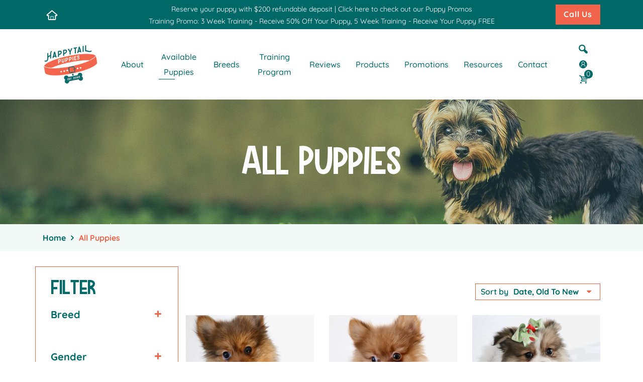

--- FILE ---
content_type: text/html; charset=utf-8
request_url: https://happytailpuppies.com/collections/all-puppies
body_size: 61704
content:
<!doctype html>
<html lang="en" class="js">
  <head> <meta name="google-site-verification" content="sIGKlN-LFilgw-ECnKJaJMRKECBMObMF0UlcdRgYR3o" />
    <link rel="shortcut icon" type="image/x-icon" href="//happytailpuppies.com/cdn/shop/t/12/assets/favicon.png?v=141388611086680285401703102741"> 
    <meta charset="utf-8">
    <meta http-equiv="X-UA-Compatible" content="IE=edge" />
    <meta name="viewport" content="viewport-fit=cover, width=device-width,initial-scale=1, user-scalable=0" />
    <meta name='HandheldFriendly' content='True'>
    <meta name='MobileOptimized' content='375'>
    <meta http-equiv="cleartype" content="on">
    <meta name="theme-color" content="#016868">
    <!-- Redirect URL --><!----- 16-6-2025 -------><!----- closed 16-6-2025 ---->
    <!-- Meta Pixel Code -->
    <script>
      ! function(f, b, e, v, n, t, s) {
        if (f.fbq) return;
        n = f.fbq = function() {
          n.callMethod ? n.callMethod.apply(n, arguments) : n.queue.push(arguments)
        };
        if (!f._fbq) f._fbq = n;
        n.push = n;
        n.loaded = !0;
        n.version = '2.0';
        n.queue = [];
        t = b.createElement(e);
        t.async = !0;
        t.src = v;
        s = b.getElementsByTagName(e)[0];
        s.parentNode.insertBefore(t, s)
      }(window, document, 'script', 'https://connect.facebook.net/en_US/fbevents.js');
      fbq('init', '1451381176176290');
      fbq('track', 'PageView');
    </script>
    <noscript>
      <img height="1" width="1" style="display:none" src="https://www.facebook.com/tr?id=1451381176176290&ev=PageView&noscript=1" />
    </noscript>
    <!-- End Meta Pixel Code -->
    <!-- Google Tag Manager -->
    <script>
      (function(w, d, s, l, i) {
        w[l] = w[l] || [];
        w[l].push({
          'gtm.start': new Date().getTime(),
          event: 'gtm.js'
        });
        var f = d.getElementsByTagName(s)[0],
          j = d.createElement(s),
          dl = l != 'dataLayer' ? '&l=' + l : '';
        j.async = true;
        j.src = 'https://www.googletagmanager.com/gtm.js?id=' + i + dl;
        f.parentNode.insertBefore(j, f);
      })(window, document, 'script', 'dataLayer', 'GTM-MGTQKGXT');
    </script>
    <!-- End Google Tag Manager --> <meta name="google-site-verification" content="kyWZ_AWiNSU5pbiQnMGzLNtcLrIrcuUm1Ura9-qiZUQ" /><!-- /snippets/social-meta-tags.liquid -->








 <link rel="preconnect dns-prefetch" href="https://cdn.shopify.com">
    <link rel="preconnect dns-prefetch" href="https://v.shopify.com">
    <link rel="preconnect dns-prefetch" href="https://cdn.shopifycloud.com"><link rel="preload" href="//happytailpuppies.com/cdn/shop/t/12/assets/vendor.css?v=3639897138621604731703102741" as="style">
    <link rel="preload" href="//happytailpuppies.com/cdn/shop/t/12/assets/theme.scss.css?v=94874801746412465881768815602" as="style">
    <link rel="preload" href="//happytailpuppies.com/cdn/shop/t/12/assets/core.scss.css?v=165671058768110917391762144233" as="style">
    <link rel="preload" href="//happytailpuppies.com/cdn/shop/t/12/assets/components.scss.css?v=148194847055749618011762144233" as="style">
    <link rel="preload" href="//happytailpuppies.com/cdn/shop/t/12/assets/custom.scss.css?v=51196243001431575581763962785" as="style">
    <link rel="preload" href="//happytailpuppies.com/cdn/shop/t/12/assets/styles.scss.css?v=36684668495054320561762144233" as="style"><link rel="preload" href="//happytailpuppies.com/cdn/shop/t/12/assets/arenafont.css?v=159224326015644202711768815601" as="style">
    <script>
      var theme = {
        moneyFormat: {
          {
            shop.money_format | json
          }
        }
      }
    </script>
    <!-- CSS Language translation--><!-- End CSSLanguage translation -->  <!-- Main CSS--><link href="//happytailpuppies.com/cdn/shop/t/12/assets/arenafont.css?v=159224326015644202711768815601" rel="stylesheet" type="text/css" media="all" /><link href="//happytailpuppies.com/cdn/shop/t/12/assets/vendor.css?v=3639897138621604731703102741" rel="stylesheet" type="text/css" media="all" /><link href="//happytailpuppies.com/cdn/shop/t/12/assets/theme.scss.css?v=94874801746412465881768815602" rel="stylesheet" type="text/css" media="all" /><link href="//happytailpuppies.com/cdn/shop/t/12/assets/core.scss.css?v=165671058768110917391762144233" rel="stylesheet" type="text/css" media="all" /><link href="//happytailpuppies.com/cdn/shop/t/12/assets/components.scss.css?v=148194847055749618011762144233" rel="stylesheet" type="text/css" media="all" /><link href="//happytailpuppies.com/cdn/shop/t/12/assets/custom.scss.css?v=51196243001431575581763962785" rel="stylesheet" type="text/css" media="all" /><link href="//happytailpuppies.com/cdn/shop/t/12/assets/styles.scss.css?v=36684668495054320561762144233" rel="stylesheet" type="text/css" media="all" /><!-- End Main CSS-->
    <script>
      const elements = document.querySelectorAll('[data-theme-id="131128819865"]');
      if (elements.length > 0) {
        elements.forEach(element => {
          element.style.display = 'none!important';
        });
      }
    </script>
    <script crossorigin="anonymous" src="//happytailpuppies.com/cdn/shop/t/12/assets/advancedaddtocart.js?v=88382993449489777551716465205"></script>
    <script crossorigin="anonymous" src="//happytailpuppies.com/cdn/shop/t/12/assets/lazysizes.min.js?v=134108707915487524791703102741" async></script> <script>
/*! jQuery v2.2.3 | (c) jQuery Foundation | jquery.org/license */
!function(a,b){"object"==typeof module&&"object"==typeof module.exports?module.exports=a.document?b(a,!0):function(a){if(!a.document)throw new Error("jQuery requires a window with a document");return b(a)}:b(a)}("undefined"!=typeof window?window:this,function(a,b){var c=[],d=a.document,e=c.slice,f=c.concat,g=c.push,h=c.indexOf,i={},j=i.toString,k=i.hasOwnProperty,l={},m="2.2.3",n=function(a,b){return new n.fn.init(a,b)},o=/^[\s\uFEFF\xA0]+|[\s\uFEFF\xA0]+$/g,p=/^-ms-/,q=/-([\da-z])/gi,r=function(a,b){return b.toUpperCase()};n.fn=n.prototype={jquery:m,constructor:n,selector:"",length:0,toArray:function(){return e.call(this)},get:function(a){return null!=a?0>a?this[a+this.length]:this[a]:e.call(this)},pushStack:function(a){var b=n.merge(this.constructor(),a);return b.prevObject=this,b.context=this.context,b},each:function(a){return n.each(this,a)},map:function(a){return this.pushStack(n.map(this,function(b,c){return a.call(b,c,b)}))},slice:function(){return this.pushStack(e.apply(this,arguments))},first:function(){return this.eq(0)},last:function(){return this.eq(-1)},eq:function(a){var b=this.length,c=+a+(0>a?b:0);return this.pushStack(c>=0&&b>c?[this[c]]:[])},end:function(){return this.prevObject||this.constructor()},push:g,sort:c.sort,splice:c.splice},n.extend=n.fn.extend=function(){var a,b,c,d,e,f,g=arguments[0]||{},h=1,i=arguments.length,j=!1;for("boolean"==typeof g&&(j=g,g=arguments[h]||{},h++),"object"==typeof g||n.isFunction(g)||(g={}),h===i&&(g=this,h--);i>h;h++)if(null!=(a=arguments[h]))for(b in a)c=g[b],d=a[b],g!==d&&(j&&d&&(n.isPlainObject(d)||(e=n.isArray(d)))?(e?(e=!1,f=c&&n.isArray(c)?c:[]):f=c&&n.isPlainObject(c)?c:{},g[b]=n.extend(j,f,d)):void 0!==d&&(g[b]=d));return g},n.extend({expando:"jQuery"+(m+Math.random()).replace(/\D/g,""),isReady:!0,error:function(a){throw new Error(a)},noop:function(){},isFunction:function(a){return"function"===n.type(a)},isArray:Array.isArray,isWindow:function(a){return null!=a&&a===a.window},isNumeric:function(a){var b=a&&a.toString();return!n.isArray(a)&&b-parseFloat(b)+1>=0},isPlainObject:function(a){var b;if("object"!==n.type(a)||a.nodeType||n.isWindow(a))return!1;if(a.constructor&&!k.call(a,"constructor")&&!k.call(a.constructor.prototype||{},"isPrototypeOf"))return!1;for(b in a);return void 0===b||k.call(a,b)},isEmptyObject:function(a){var b;for(b in a)return!1;return!0},type:function(a){return null==a?a+"":"object"==typeof a||"function"==typeof a?i[j.call(a)]||"object":typeof a},globalEval:function(a){var b,c=eval;a=n.trim(a),a&&(1===a.indexOf("use strict")?(b=d.createElement("script"),b.text=a,d.head.appendChild(b).parentNode.removeChild(b)):c(a))},camelCase:function(a){return a.replace(p,"ms-").replace(q,r)},nodeName:function(a,b){return a.nodeName&&a.nodeName.toLowerCase()===b.toLowerCase()},each:function(a,b){var c,d=0;if(s(a)){for(c=a.length;c>d;d++)if(b.call(a[d],d,a[d])===!1)break}else for(d in a)if(b.call(a[d],d,a[d])===!1)break;return a},trim:function(a){return null==a?"":(a+"").replace(o,"")},makeArray:function(a,b){var c=b||[];return null!=a&&(s(Object(a))?n.merge(c,"string"==typeof a?[a]:a):g.call(c,a)),c},inArray:function(a,b,c){return null==b?-1:h.call(b,a,c)},merge:function(a,b){for(var c=+b.length,d=0,e=a.length;c>d;d++)a[e++]=b[d];return a.length=e,a},grep:function(a,b,c){for(var d,e=[],f=0,g=a.length,h=!c;g>f;f++)d=!b(a[f],f),d!==h&&e.push(a[f]);return e},map:function(a,b,c){var d,e,g=0,h=[];if(s(a))for(d=a.length;d>g;g++)e=b(a[g],g,c),null!=e&&h.push(e);else for(g in a)e=b(a[g],g,c),null!=e&&h.push(e);return f.apply([],h)},guid:1,proxy:function(a,b){var c,d,f;return"string"==typeof b&&(c=a[b],b=a,a=c),n.isFunction(a)?(d=e.call(arguments,2),f=function(){return a.apply(b||this,d.concat(e.call(arguments)))},f.guid=a.guid=a.guid||n.guid++,f):void 0},now:Date.now,support:l}),"function"==typeof Symbol&&(n.fn[Symbol.iterator]=c[Symbol.iterator]),n.each("Boolean Number String Function Array Date RegExp Object Error Symbol".split(" "),function(a,b){i["[object "+b+"]"]=b.toLowerCase()});function s(a){var b=!!a&&"length"in a&&a.length,c=n.type(a);return"function"===c||n.isWindow(a)?!1:"array"===c||0===b||"number"==typeof b&&b>0&&b-1 in a}var t=function(a){var b,c,d,e,f,g,h,i,j,k,l,m,n,o,p,q,r,s,t,u="sizzle"+1*new Date,v=a.document,w=0,x=0,y=ga(),z=ga(),A=ga(),B=function(a,b){return a===b&&(l=!0),0},C=1<<31,D={}.hasOwnProperty,E=[],F=E.pop,G=E.push,H=E.push,I=E.slice,J=function(a,b){for(var c=0,d=a.length;d>c;c++)if(a[c]===b)return c;return-1},K="checked|selected|async|autofocus|autoplay|controls|defer|disabled|hidden|ismap|loop|multiple|open|readonly|required|scoped",L="[\\x20\\t\\r\\n\\f]",M="(?:\\\\.|[\\w-]|[^\\x00-\\xa0])+",N="\\["+L+"*("+M+")(?:"+L+"*([*^$|!~]?=)"+L+"*(?:'((?:\\\\.|[^\\\\'])*)'|\"((?:\\\\.|[^\\\\\"])*)\"|("+M+"))|)"+L+"*\\]",O=":("+M+")(?:\\((('((?:\\\\.|[^\\\\'])*)'|\"((?:\\\\.|[^\\\\\"])*)\")|((?:\\\\.|[^\\\\()[\\]]|"+N+")*)|.*)\\)|)",P=new RegExp(L+"+","g"),Q=new RegExp("^"+L+"+|((?:^|[^\\\\])(?:\\\\.)*)"+L+"+$","g"),R=new RegExp("^"+L+"*,"+L+"*"),S=new RegExp("^"+L+"*([>+~]|"+L+")"+L+"*"),T=new RegExp("="+L+"*([^\\]'\"]*?)"+L+"*\\]","g"),U=new RegExp(O),V=new RegExp("^"+M+"$"),W={ID:new RegExp("^#("+M+")"),CLASS:new RegExp("^\\.("+M+")"),TAG:new RegExp("^("+M+"|[*])"),ATTR:new RegExp("^"+N),PSEUDO:new RegExp("^"+O),CHILD:new RegExp("^:(only|first|last|nth|nth-last)-(child|of-type)(?:\\("+L+"*(even|odd|(([+-]|)(\\d*)n|)"+L+"*(?:([+-]|)"+L+"*(\\d+)|))"+L+"*\\)|)","i"),bool:new RegExp("^(?:"+K+")$","i"),needsContext:new RegExp("^"+L+"*[>+~]|:(even|odd|eq|gt|lt|nth|first|last)(?:\\("+L+"*((?:-\\d)?\\d*)"+L+"*\\)|)(?=[^-]|$)","i")},X=/^(?:input|select|textarea|button)$/i,Y=/^h\d$/i,Z=/^[^{]+\{\s*\[native \w/,$=/^(?:#([\w-]+)|(\w+)|\.([\w-]+))$/,_=/[+~]/,aa=/'|\\/g,ba=new RegExp("\\\\([\\da-f]{1,6}"+L+"?|("+L+")|.)","ig"),ca=function(a,b,c){var d="0x"+b-65536;return d!==d||c?b:0>d?String.fromCharCode(d+65536):String.fromCharCode(d>>10|55296,1023&d|56320)},da=function(){m()};try{H.apply(E=I.call(v.childNodes),v.childNodes),E[v.childNodes.length].nodeType}catch(ea){H={apply:E.length?function(a,b){G.apply(a,I.call(b))}:function(a,b){var c=a.length,d=0;while(a[c++]=b[d++]);a.length=c-1}}}function fa(a,b,d,e){var f,h,j,k,l,o,r,s,w=b&&b.ownerDocument,x=b?b.nodeType:9;if(d=d||[],"string"!=typeof a||!a||1!==x&&9!==x&&11!==x)return d;if(!e&&((b?b.ownerDocument||b:v)!==n&&m(b),b=b||n,p)){if(11!==x&&(o=$.exec(a)))if(f=o[1]){if(9===x){if(!(j=b.getElementById(f)))return d;if(j.id===f)return d.push(j),d}else if(w&&(j=w.getElementById(f))&&t(b,j)&&j.id===f)return d.push(j),d}else{if(o[2])return H.apply(d,b.getElementsByTagName(a)),d;if((f=o[3])&&c.getElementsByClassName&&b.getElementsByClassName)return H.apply(d,b.getElementsByClassName(f)),d}if(c.qsa&&!A[a+" "]&&(!q||!q.test(a))){if(1!==x)w=b,s=a;else if("object"!==b.nodeName.toLowerCase()){(k=b.getAttribute("id"))?k=k.replace(aa,"\\$&"):b.setAttribute("id",k=u),r=g(a),h=r.length,l=V.test(k)?"#"+k:"[id='"+k+"']";while(h--)r[h]=l+" "+qa(r[h]);s=r.join(","),w=_.test(a)&&oa(b.parentNode)||b}if(s)try{return H.apply(d,w.querySelectorAll(s)),d}catch(y){}finally{k===u&&b.removeAttribute("id")}}}return i(a.replace(Q,"$1"),b,d,e)}function ga(){var a=[];function b(c,e){return a.push(c+" ")>d.cacheLength&&delete b[a.shift()],b[c+" "]=e}return b}function ha(a){return a[u]=!0,a}function ia(a){var b=n.createElement("div");try{return!!a(b)}catch(c){return!1}finally{b.parentNode&&b.parentNode.removeChild(b),b=null}}function ja(a,b){var c=a.split("|"),e=c.length;while(e--)d.attrHandle[c[e]]=b}function ka(a,b){var c=b&&a,d=c&&1===a.nodeType&&1===b.nodeType&&(~b.sourceIndex||C)-(~a.sourceIndex||C);if(d)return d;if(c)while(c=c.nextSibling)if(c===b)return-1;return a?1:-1}function la(a){return function(b){var c=b.nodeName.toLowerCase();return"input"===c&&b.type===a}}function ma(a){return function(b){var c=b.nodeName.toLowerCase();return("input"===c||"button"===c)&&b.type===a}}function na(a){return ha(function(b){return b=+b,ha(function(c,d){var e,f=a([],c.length,b),g=f.length;while(g--)c[e=f[g]]&&(c[e]=!(d[e]=c[e]))})})}function oa(a){return a&&"undefined"!=typeof a.getElementsByTagName&&a}c=fa.support={},f=fa.isXML=function(a){var b=a&&(a.ownerDocument||a).documentElement;return b?"HTML"!==b.nodeName:!1},m=fa.setDocument=function(a){var b,e,g=a?a.ownerDocument||a:v;return g!==n&&9===g.nodeType&&g.documentElement?(n=g,o=n.documentElement,p=!f(n),(e=n.defaultView)&&e.top!==e&&(e.addEventListener?e.addEventListener("unload",da,!1):e.attachEvent&&e.attachEvent("onunload",da)),c.attributes=ia(function(a){return a.className="i",!a.getAttribute("className")}),c.getElementsByTagName=ia(function(a){return a.appendChild(n.createComment("")),!a.getElementsByTagName("*").length}),c.getElementsByClassName=Z.test(n.getElementsByClassName),c.getById=ia(function(a){return o.appendChild(a).id=u,!n.getElementsByName||!n.getElementsByName(u).length}),c.getById?(d.find.ID=function(a,b){if("undefined"!=typeof b.getElementById&&p){var c=b.getElementById(a);return c?[c]:[]}},d.filter.ID=function(a){var b=a.replace(ba,ca);return function(a){return a.getAttribute("id")===b}}):(delete d.find.ID,d.filter.ID=function(a){var b=a.replace(ba,ca);return function(a){var c="undefined"!=typeof a.getAttributeNode&&a.getAttributeNode("id");return c&&c.value===b}}),d.find.TAG=c.getElementsByTagName?function(a,b){return"undefined"!=typeof b.getElementsByTagName?b.getElementsByTagName(a):c.qsa?b.querySelectorAll(a):void 0}:function(a,b){var c,d=[],e=0,f=b.getElementsByTagName(a);if("*"===a){while(c=f[e++])1===c.nodeType&&d.push(c);return d}return f},d.find.CLASS=c.getElementsByClassName&&function(a,b){return"undefined"!=typeof b.getElementsByClassName&&p?b.getElementsByClassName(a):void 0},r=[],q=[],(c.qsa=Z.test(n.querySelectorAll))&&(ia(function(a){o.appendChild(a).innerHTML="<a id='"+u+"'></a><select id='"+u+"-\r\\' msallowcapture=''><option selected=''></option></select>",a.querySelectorAll("[msallowcapture^='']").length&&q.push("[*^$]="+L+"*(?:''|\"\")"),a.querySelectorAll("[selected]").length||q.push("\\["+L+"*(?:value|"+K+")"),a.querySelectorAll("[id~="+u+"-]").length||q.push("~="),a.querySelectorAll(":checked").length||q.push(":checked"),a.querySelectorAll("a#"+u+"+*").length||q.push(".#.+[+~]")}),ia(function(a){var b=n.createElement("input");b.setAttribute("type","hidden"),a.appendChild(b).setAttribute("name","D"),a.querySelectorAll("[name=d]").length&&q.push("name"+L+"*[*^$|!~]?="),a.querySelectorAll(":enabled").length||q.push(":enabled",":disabled"),a.querySelectorAll("*,:x"),q.push(",.*:")})),(c.matchesSelector=Z.test(s=o.matches||o.webkitMatchesSelector||o.mozMatchesSelector||o.oMatchesSelector||o.msMatchesSelector))&&ia(function(a){c.disconnectedMatch=s.call(a,"div"),s.call(a,"[s!='']:x"),r.push("!=",O)}),q=q.length&&new RegExp(q.join("|")),r=r.length&&new RegExp(r.join("|")),b=Z.test(o.compareDocumentPosition),t=b||Z.test(o.contains)?function(a,b){var c=9===a.nodeType?a.documentElement:a,d=b&&b.parentNode;return a===d||!(!d||1!==d.nodeType||!(c.contains?c.contains(d):a.compareDocumentPosition&&16&a.compareDocumentPosition(d)))}:function(a,b){if(b)while(b=b.parentNode)if(b===a)return!0;return!1},B=b?function(a,b){if(a===b)return l=!0,0;var d=!a.compareDocumentPosition-!b.compareDocumentPosition;return d?d:(d=(a.ownerDocument||a)===(b.ownerDocument||b)?a.compareDocumentPosition(b):1,1&d||!c.sortDetached&&b.compareDocumentPosition(a)===d?a===n||a.ownerDocument===v&&t(v,a)?-1:b===n||b.ownerDocument===v&&t(v,b)?1:k?J(k,a)-J(k,b):0:4&d?-1:1)}:function(a,b){if(a===b)return l=!0,0;var c,d=0,e=a.parentNode,f=b.parentNode,g=[a],h=[b];if(!e||!f)return a===n?-1:b===n?1:e?-1:f?1:k?J(k,a)-J(k,b):0;if(e===f)return ka(a,b);c=a;while(c=c.parentNode)g.unshift(c);c=b;while(c=c.parentNode)h.unshift(c);while(g[d]===h[d])d++;return d?ka(g[d],h[d]):g[d]===v?-1:h[d]===v?1:0},n):n},fa.matches=function(a,b){return fa(a,null,null,b)},fa.matchesSelector=function(a,b){if((a.ownerDocument||a)!==n&&m(a),b=b.replace(T,"='$1']"),c.matchesSelector&&p&&!A[b+" "]&&(!r||!r.test(b))&&(!q||!q.test(b)))try{var d=s.call(a,b);if(d||c.disconnectedMatch||a.document&&11!==a.document.nodeType)return d}catch(e){}return fa(b,n,null,[a]).length>0},fa.contains=function(a,b){return(a.ownerDocument||a)!==n&&m(a),t(a,b)},fa.attr=function(a,b){(a.ownerDocument||a)!==n&&m(a);var e=d.attrHandle[b.toLowerCase()],f=e&&D.call(d.attrHandle,b.toLowerCase())?e(a,b,!p):void 0;return void 0!==f?f:c.attributes||!p?a.getAttribute(b):(f=a.getAttributeNode(b))&&f.specified?f.value:null},fa.error=function(a){throw new Error("Syntax error, unrecognized expression: "+a)},fa.uniqueSort=function(a){var b,d=[],e=0,f=0;if(l=!c.detectDuplicates,k=!c.sortStable&&a.slice(0),a.sort(B),l){while(b=a[f++])b===a[f]&&(e=d.push(f));while(e--)a.splice(d[e],1)}return k=null,a},e=fa.getText=function(a){var b,c="",d=0,f=a.nodeType;if(f){if(1===f||9===f||11===f){if("string"==typeof a.textContent)return a.textContent;for(a=a.firstChild;a;a=a.nextSibling)c+=e(a)}else if(3===f||4===f)return a.nodeValue}else while(b=a[d++])c+=e(b);return c},d=fa.selectors={cacheLength:50,createPseudo:ha,match:W,attrHandle:{},find:{},relative:{">":{dir:"parentNode",first:!0}," ":{dir:"parentNode"},"+":{dir:"previousSibling",first:!0},"~":{dir:"previousSibling"}},preFilter:{ATTR:function(a){return a[1]=a[1].replace(ba,ca),a[3]=(a[3]||a[4]||a[5]||"").replace(ba,ca),"~="===a[2]&&(a[3]=" "+a[3]+" "),a.slice(0,4)},CHILD:function(a){return a[1]=a[1].toLowerCase(),"nth"===a[1].slice(0,3)?(a[3]||fa.error(a[0]),a[4]=+(a[4]?a[5]+(a[6]||1):2*("even"===a[3]||"odd"===a[3])),a[5]=+(a[7]+a[8]||"odd"===a[3])):a[3]&&fa.error(a[0]),a},PSEUDO:function(a){var b,c=!a[6]&&a[2];return W.CHILD.test(a[0])?null:(a[3]?a[2]=a[4]||a[5]||"":c&&U.test(c)&&(b=g(c,!0))&&(b=c.indexOf(")",c.length-b)-c.length)&&(a[0]=a[0].slice(0,b),a[2]=c.slice(0,b)),a.slice(0,3))}},filter:{TAG:function(a){var b=a.replace(ba,ca).toLowerCase();return"*"===a?function(){return!0}:function(a){return a.nodeName&&a.nodeName.toLowerCase()===b}},CLASS:function(a){var b=y[a+" "];return b||(b=new RegExp("(^|"+L+")"+a+"("+L+"|$)"))&&y(a,function(a){return b.test("string"==typeof a.className&&a.className||"undefined"!=typeof a.getAttribute&&a.getAttribute("class")||"")})},ATTR:function(a,b,c){return function(d){var e=fa.attr(d,a);return null==e?"!="===b:b?(e+="","="===b?e===c:"!="===b?e!==c:"^="===b?c&&0===e.indexOf(c):"*="===b?c&&e.indexOf(c)>-1:"$="===b?c&&e.slice(-c.length)===c:"~="===b?(" "+e.replace(P," ")+" ").indexOf(c)>-1:"|="===b?e===c||e.slice(0,c.length+1)===c+"-":!1):!0}},CHILD:function(a,b,c,d,e){var f="nth"!==a.slice(0,3),g="last"!==a.slice(-4),h="of-type"===b;return 1===d&&0===e?function(a){return!!a.parentNode}:function(b,c,i){var j,k,l,m,n,o,p=f!==g?"nextSibling":"previousSibling",q=b.parentNode,r=h&&b.nodeName.toLowerCase(),s=!i&&!h,t=!1;if(q){if(f){while(p){m=b;while(m=m[p])if(h?m.nodeName.toLowerCase()===r:1===m.nodeType)return!1;o=p="only"===a&&!o&&"nextSibling"}return!0}if(o=[g?q.firstChild:q.lastChild],g&&s){m=q,l=m[u]||(m[u]={}),k=l[m.uniqueID]||(l[m.uniqueID]={}),j=k[a]||[],n=j[0]===w&&j[1],t=n&&j[2],m=n&&q.childNodes[n];while(m=++n&&m&&m[p]||(t=n=0)||o.pop())if(1===m.nodeType&&++t&&m===b){k[a]=[w,n,t];break}}else if(s&&(m=b,l=m[u]||(m[u]={}),k=l[m.uniqueID]||(l[m.uniqueID]={}),j=k[a]||[],n=j[0]===w&&j[1],t=n),t===!1)while(m=++n&&m&&m[p]||(t=n=0)||o.pop())if((h?m.nodeName.toLowerCase()===r:1===m.nodeType)&&++t&&(s&&(l=m[u]||(m[u]={}),k=l[m.uniqueID]||(l[m.uniqueID]={}),k[a]=[w,t]),m===b))break;return t-=e,t===d||t%d===0&&t/d>=0}}},PSEUDO:function(a,b){var c,e=d.pseudos[a]||d.setFilters[a.toLowerCase()]||fa.error("unsupported pseudo: "+a);return e[u]?e(b):e.length>1?(c=[a,a,"",b],d.setFilters.hasOwnProperty(a.toLowerCase())?ha(function(a,c){var d,f=e(a,b),g=f.length;while(g--)d=J(a,f[g]),a[d]=!(c[d]=f[g])}):function(a){return e(a,0,c)}):e}},pseudos:{not:ha(function(a){var b=[],c=[],d=h(a.replace(Q,"$1"));return d[u]?ha(function(a,b,c,e){var f,g=d(a,null,e,[]),h=a.length;while(h--)(f=g[h])&&(a[h]=!(b[h]=f))}):function(a,e,f){return b[0]=a,d(b,null,f,c),b[0]=null,!c.pop()}}),has:ha(function(a){return function(b){return fa(a,b).length>0}}),contains:ha(function(a){return a=a.replace(ba,ca),function(b){return(b.textContent||b.innerText||e(b)).indexOf(a)>-1}}),lang:ha(function(a){return V.test(a||"")||fa.error("unsupported lang: "+a),a=a.replace(ba,ca).toLowerCase(),function(b){var c;do if(c=p?b.lang:b.getAttribute("xml:lang")||b.getAttribute("lang"))return c=c.toLowerCase(),c===a||0===c.indexOf(a+"-");while((b=b.parentNode)&&1===b.nodeType);return!1}}),target:function(b){var c=a.location&&a.location.hash;return c&&c.slice(1)===b.id},root:function(a){return a===o},focus:function(a){return a===n.activeElement&&(!n.hasFocus||n.hasFocus())&&!!(a.type||a.href||~a.tabIndex)},enabled:function(a){return a.disabled===!1},disabled:function(a){return a.disabled===!0},checked:function(a){var b=a.nodeName.toLowerCase();return"input"===b&&!!a.checked||"option"===b&&!!a.selected},selected:function(a){return a.parentNode&&a.parentNode.selectedIndex,a.selected===!0},empty:function(a){for(a=a.firstChild;a;a=a.nextSibling)if(a.nodeType<6)return!1;return!0},parent:function(a){return!d.pseudos.empty(a)},header:function(a){return Y.test(a.nodeName)},input:function(a){return X.test(a.nodeName)},button:function(a){var b=a.nodeName.toLowerCase();return"input"===b&&"button"===a.type||"button"===b},text:function(a){var b;return"input"===a.nodeName.toLowerCase()&&"text"===a.type&&(null==(b=a.getAttribute("type"))||"text"===b.toLowerCase())},first:na(function(){return[0]}),last:na(function(a,b){return[b-1]}),eq:na(function(a,b,c){return[0>c?c+b:c]}),even:na(function(a,b){for(var c=0;b>c;c+=2)a.push(c);return a}),odd:na(function(a,b){for(var c=1;b>c;c+=2)a.push(c);return a}),lt:na(function(a,b,c){for(var d=0>c?c+b:c;--d>=0;)a.push(d);return a}),gt:na(function(a,b,c){for(var d=0>c?c+b:c;++d<b;)a.push(d);return a})}},d.pseudos.nth=d.pseudos.eq;for(b in{radio:!0,checkbox:!0,file:!0,password:!0,image:!0})d.pseudos[b]=la(b);for(b in{submit:!0,reset:!0})d.pseudos[b]=ma(b);function pa(){}pa.prototype=d.filters=d.pseudos,d.setFilters=new pa,g=fa.tokenize=function(a,b){var c,e,f,g,h,i,j,k=z[a+" "];if(k)return b?0:k.slice(0);h=a,i=[],j=d.preFilter;while(h){c&&!(e=R.exec(h))||(e&&(h=h.slice(e[0].length)||h),i.push(f=[])),c=!1,(e=S.exec(h))&&(c=e.shift(),f.push({value:c,type:e[0].replace(Q," ")}),h=h.slice(c.length));for(g in d.filter)!(e=W[g].exec(h))||j[g]&&!(e=j[g](e))||(c=e.shift(),f.push({value:c,type:g,matches:e}),h=h.slice(c.length));if(!c)break}return b?h.length:h?fa.error(a):z(a,i).slice(0)};function qa(a){for(var b=0,c=a.length,d="";c>b;b++)d+=a[b].value;return d}function ra(a,b,c){var d=b.dir,e=c&&"parentNode"===d,f=x++;return b.first?function(b,c,f){while(b=b[d])if(1===b.nodeType||e)return a(b,c,f)}:function(b,c,g){var h,i,j,k=[w,f];if(g){while(b=b[d])if((1===b.nodeType||e)&&a(b,c,g))return!0}else while(b=b[d])if(1===b.nodeType||e){if(j=b[u]||(b[u]={}),i=j[b.uniqueID]||(j[b.uniqueID]={}),(h=i[d])&&h[0]===w&&h[1]===f)return k[2]=h[2];if(i[d]=k,k[2]=a(b,c,g))return!0}}}function sa(a){return a.length>1?function(b,c,d){var e=a.length;while(e--)if(!a[e](b,c,d))return!1;return!0}:a[0]}function ta(a,b,c){for(var d=0,e=b.length;e>d;d++)fa(a,b[d],c);return c}function ua(a,b,c,d,e){for(var f,g=[],h=0,i=a.length,j=null!=b;i>h;h++)(f=a[h])&&(c&&!c(f,d,e)||(g.push(f),j&&b.push(h)));return g}function va(a,b,c,d,e,f){return d&&!d[u]&&(d=va(d)),e&&!e[u]&&(e=va(e,f)),ha(function(f,g,h,i){var j,k,l,m=[],n=[],o=g.length,p=f||ta(b||"*",h.nodeType?[h]:h,[]),q=!a||!f&&b?p:ua(p,m,a,h,i),r=c?e||(f?a:o||d)?[]:g:q;if(c&&c(q,r,h,i),d){j=ua(r,n),d(j,[],h,i),k=j.length;while(k--)(l=j[k])&&(r[n[k]]=!(q[n[k]]=l))}if(f){if(e||a){if(e){j=[],k=r.length;while(k--)(l=r[k])&&j.push(q[k]=l);e(null,r=[],j,i)}k=r.length;while(k--)(l=r[k])&&(j=e?J(f,l):m[k])>-1&&(f[j]=!(g[j]=l))}}else r=ua(r===g?r.splice(o,r.length):r),e?e(null,g,r,i):H.apply(g,r)})}function wa(a){for(var b,c,e,f=a.length,g=d.relative[a[0].type],h=g||d.relative[" "],i=g?1:0,k=ra(function(a){return a===b},h,!0),l=ra(function(a){return J(b,a)>-1},h,!0),m=[function(a,c,d){var e=!g&&(d||c!==j)||((b=c).nodeType?k(a,c,d):l(a,c,d));return b=null,e}];f>i;i++)if(c=d.relative[a[i].type])m=[ra(sa(m),c)];else{if(c=d.filter[a[i].type].apply(null,a[i].matches),c[u]){for(e=++i;f>e;e++)if(d.relative[a[e].type])break;return va(i>1&&sa(m),i>1&&qa(a.slice(0,i-1).concat({value:" "===a[i-2].type?"*":""})).replace(Q,"$1"),c,e>i&&wa(a.slice(i,e)),f>e&&wa(a=a.slice(e)),f>e&&qa(a))}m.push(c)}return sa(m)}function xa(a,b){var c=b.length>0,e=a.length>0,f=function(f,g,h,i,k){var l,o,q,r=0,s="0",t=f&&[],u=[],v=j,x=f||e&&d.find.TAG("*",k),y=w+=null==v?1:Math.random()||.1,z=x.length;for(k&&(j=g===n||g||k);s!==z&&null!=(l=x[s]);s++){if(e&&l){o=0,g||l.ownerDocument===n||(m(l),h=!p);while(q=a[o++])if(q(l,g||n,h)){i.push(l);break}k&&(w=y)}c&&((l=!q&&l)&&r--,f&&t.push(l))}if(r+=s,c&&s!==r){o=0;while(q=b[o++])q(t,u,g,h);if(f){if(r>0)while(s--)t[s]||u[s]||(u[s]=F.call(i));u=ua(u)}H.apply(i,u),k&&!f&&u.length>0&&r+b.length>1&&fa.uniqueSort(i)}return k&&(w=y,j=v),t};return c?ha(f):f}return h=fa.compile=function(a,b){var c,d=[],e=[],f=A[a+" "];if(!f){b||(b=g(a)),c=b.length;while(c--)f=wa(b[c]),f[u]?d.push(f):e.push(f);f=A(a,xa(e,d)),f.selector=a}return f},i=fa.select=function(a,b,e,f){var i,j,k,l,m,n="function"==typeof a&&a,o=!f&&g(a=n.selector||a);if(e=e||[],1===o.length){if(j=o[0]=o[0].slice(0),j.length>2&&"ID"===(k=j[0]).type&&c.getById&&9===b.nodeType&&p&&d.relative[j[1].type]){if(b=(d.find.ID(k.matches[0].replace(ba,ca),b)||[])[0],!b)return e;n&&(b=b.parentNode),a=a.slice(j.shift().value.length)}i=W.needsContext.test(a)?0:j.length;while(i--){if(k=j[i],d.relative[l=k.type])break;if((m=d.find[l])&&(f=m(k.matches[0].replace(ba,ca),_.test(j[0].type)&&oa(b.parentNode)||b))){if(j.splice(i,1),a=f.length&&qa(j),!a)return H.apply(e,f),e;break}}}return(n||h(a,o))(f,b,!p,e,!b||_.test(a)&&oa(b.parentNode)||b),e},c.sortStable=u.split("").sort(B).join("")===u,c.detectDuplicates=!!l,m(),c.sortDetached=ia(function(a){return 1&a.compareDocumentPosition(n.createElement("div"))}),ia(function(a){return a.innerHTML="<a href='#'></a>","#"===a.firstChild.getAttribute("href")})||ja("type|href|height|width",function(a,b,c){return c?void 0:a.getAttribute(b,"type"===b.toLowerCase()?1:2)}),c.attributes&&ia(function(a){return a.innerHTML="<input/>",a.firstChild.setAttribute("value",""),""===a.firstChild.getAttribute("value")})||ja("value",function(a,b,c){return c||"input"!==a.nodeName.toLowerCase()?void 0:a.defaultValue}),ia(function(a){return null==a.getAttribute("disabled")})||ja(K,function(a,b,c){var d;return c?void 0:a[b]===!0?b.toLowerCase():(d=a.getAttributeNode(b))&&d.specified?d.value:null}),fa}(a);n.find=t,n.expr=t.selectors,n.expr[":"]=n.expr.pseudos,n.uniqueSort=n.unique=t.uniqueSort,n.text=t.getText,n.isXMLDoc=t.isXML,n.contains=t.contains;var u=function(a,b,c){var d=[],e=void 0!==c;while((a=a[b])&&9!==a.nodeType)if(1===a.nodeType){if(e&&n(a).is(c))break;d.push(a)}return d},v=function(a,b){for(var c=[];a;a=a.nextSibling)1===a.nodeType&&a!==b&&c.push(a);return c},w=n.expr.match.needsContext,x=/^<([\w-]+)\s*\/?>(?:<\/\1>|)$/,y=/^.[^:#\[\.,]*$/;function z(a,b,c){if(n.isFunction(b))return n.grep(a,function(a,d){return!!b.call(a,d,a)!==c});if(b.nodeType)return n.grep(a,function(a){return a===b!==c});if("string"==typeof b){if(y.test(b))return n.filter(b,a,c);b=n.filter(b,a)}return n.grep(a,function(a){return h.call(b,a)>-1!==c})}n.filter=function(a,b,c){var d=b[0];return c&&(a=":not("+a+")"),1===b.length&&1===d.nodeType?n.find.matchesSelector(d,a)?[d]:[]:n.find.matches(a,n.grep(b,function(a){return 1===a.nodeType}))},n.fn.extend({find:function(a){var b,c=this.length,d=[],e=this;if("string"!=typeof a)return this.pushStack(n(a).filter(function(){for(b=0;c>b;b++)if(n.contains(e[b],this))return!0}));for(b=0;c>b;b++)n.find(a,e[b],d);return d=this.pushStack(c>1?n.unique(d):d),d.selector=this.selector?this.selector+" "+a:a,d},filter:function(a){return this.pushStack(z(this,a||[],!1))},not:function(a){return this.pushStack(z(this,a||[],!0))},is:function(a){return!!z(this,"string"==typeof a&&w.test(a)?n(a):a||[],!1).length}});var A,B=/^(?:\s*(<[\w\W]+>)[^>]*|#([\w-]*))$/,C=n.fn.init=function(a,b,c){var e,f;if(!a)return this;if(c=c||A,"string"==typeof a){if(e="<"===a[0]&&">"===a[a.length-1]&&a.length>=3?[null,a,null]:B.exec(a),!e||!e[1]&&b)return!b||b.jquery?(b||c).find(a):this.constructor(b).find(a);if(e[1]){if(b=b instanceof n?b[0]:b,n.merge(this,n.parseHTML(e[1],b&&b.nodeType?b.ownerDocument||b:d,!0)),x.test(e[1])&&n.isPlainObject(b))for(e in b)n.isFunction(this[e])?this[e](b[e]):this.attr(e,b[e]);return this}return f=d.getElementById(e[2]),f&&f.parentNode&&(this.length=1,this[0]=f),this.context=d,this.selector=a,this}return a.nodeType?(this.context=this[0]=a,this.length=1,this):n.isFunction(a)?void 0!==c.ready?c.ready(a):a(n):(void 0!==a.selector&&(this.selector=a.selector,this.context=a.context),n.makeArray(a,this))};C.prototype=n.fn,A=n(d);var D=/^(?:parents|prev(?:Until|All))/,E={children:!0,contents:!0,next:!0,prev:!0};n.fn.extend({has:function(a){var b=n(a,this),c=b.length;return this.filter(function(){for(var a=0;c>a;a++)if(n.contains(this,b[a]))return!0})},closest:function(a,b){for(var c,d=0,e=this.length,f=[],g=w.test(a)||"string"!=typeof a?n(a,b||this.context):0;e>d;d++)for(c=this[d];c&&c!==b;c=c.parentNode)if(c.nodeType<11&&(g?g.index(c)>-1:1===c.nodeType&&n.find.matchesSelector(c,a))){f.push(c);break}return this.pushStack(f.length>1?n.uniqueSort(f):f)},index:function(a){return a?"string"==typeof a?h.call(n(a),this[0]):h.call(this,a.jquery?a[0]:a):this[0]&&this[0].parentNode?this.first().prevAll().length:-1},add:function(a,b){return this.pushStack(n.uniqueSort(n.merge(this.get(),n(a,b))))},addBack:function(a){return this.add(null==a?this.prevObject:this.prevObject.filter(a))}});function F(a,b){while((a=a[b])&&1!==a.nodeType);return a}n.each({parent:function(a){var b=a.parentNode;return b&&11!==b.nodeType?b:null},parents:function(a){return u(a,"parentNode")},parentsUntil:function(a,b,c){return u(a,"parentNode",c)},next:function(a){return F(a,"nextSibling")},prev:function(a){return F(a,"previousSibling")},nextAll:function(a){return u(a,"nextSibling")},prevAll:function(a){return u(a,"previousSibling")},nextUntil:function(a,b,c){return u(a,"nextSibling",c)},prevUntil:function(a,b,c){return u(a,"previousSibling",c)},siblings:function(a){return v((a.parentNode||{}).firstChild,a)},children:function(a){return v(a.firstChild)},contents:function(a){return a.contentDocument||n.merge([],a.childNodes)}},function(a,b){n.fn[a]=function(c,d){var e=n.map(this,b,c);return"Until"!==a.slice(-5)&&(d=c),d&&"string"==typeof d&&(e=n.filter(d,e)),this.length>1&&(E[a]||n.uniqueSort(e),D.test(a)&&e.reverse()),this.pushStack(e)}});var G=/\S+/g;function H(a){var b={};return n.each(a.match(G)||[],function(a,c){b[c]=!0}),b}n.Callbacks=function(a){a="string"==typeof a?H(a):n.extend({},a);var b,c,d,e,f=[],g=[],h=-1,i=function(){for(e=a.once,d=b=!0;g.length;h=-1){c=g.shift();while(++h<f.length)f[h].apply(c[0],c[1])===!1&&a.stopOnFalse&&(h=f.length,c=!1)}a.memory||(c=!1),b=!1,e&&(f=c?[]:"")},j={add:function(){return f&&(c&&!b&&(h=f.length-1,g.push(c)),function d(b){n.each(b,function(b,c){n.isFunction(c)?a.unique&&j.has(c)||f.push(c):c&&c.length&&"string"!==n.type(c)&&d(c)})}(arguments),c&&!b&&i()),this},remove:function(){return n.each(arguments,function(a,b){var c;while((c=n.inArray(b,f,c))>-1)f.splice(c,1),h>=c&&h--}),this},has:function(a){return a?n.inArray(a,f)>-1:f.length>0},empty:function(){return f&&(f=[]),this},disable:function(){return e=g=[],f=c="",this},disabled:function(){return!f},lock:function(){return e=g=[],c||(f=c=""),this},locked:function(){return!!e},fireWith:function(a,c){return e||(c=c||[],c=[a,c.slice?c.slice():c],g.push(c),b||i()),this},fire:function(){return j.fireWith(this,arguments),this},fired:function(){return!!d}};return j},n.extend({Deferred:function(a){var b=[["resolve","done",n.Callbacks("once memory"),"resolved"],["reject","fail",n.Callbacks("once memory"),"rejected"],["notify","progress",n.Callbacks("memory")]],c="pending",d={state:function(){return c},always:function(){return e.done(arguments).fail(arguments),this},then:function(){var a=arguments;return n.Deferred(function(c){n.each(b,function(b,f){var g=n.isFunction(a[b])&&a[b];e[f[1]](function(){var a=g&&g.apply(this,arguments);a&&n.isFunction(a.promise)?a.promise().progress(c.notify).done(c.resolve).fail(c.reject):c[f[0]+"With"](this===d?c.promise():this,g?[a]:arguments)})}),a=null}).promise()},promise:function(a){return null!=a?n.extend(a,d):d}},e={};return d.pipe=d.then,n.each(b,function(a,f){var g=f[2],h=f[3];d[f[1]]=g.add,h&&g.add(function(){c=h},b[1^a][2].disable,b[2][2].lock),e[f[0]]=function(){return e[f[0]+"With"](this===e?d:this,arguments),this},e[f[0]+"With"]=g.fireWith}),d.promise(e),a&&a.call(e,e),e},when:function(a){var b=0,c=e.call(arguments),d=c.length,f=1!==d||a&&n.isFunction(a.promise)?d:0,g=1===f?a:n.Deferred(),h=function(a,b,c){return function(d){b[a]=this,c[a]=arguments.length>1?e.call(arguments):d,c===i?g.notifyWith(b,c):--f||g.resolveWith(b,c)}},i,j,k;if(d>1)for(i=new Array(d),j=new Array(d),k=new Array(d);d>b;b++)c[b]&&n.isFunction(c[b].promise)?c[b].promise().progress(h(b,j,i)).done(h(b,k,c)).fail(g.reject):--f;return f||g.resolveWith(k,c),g.promise()}});var I;n.fn.ready=function(a){return n.ready.promise().done(a),this},n.extend({isReady:!1,readyWait:1,holdReady:function(a){a?n.readyWait++:n.ready(!0)},ready:function(a){(a===!0?--n.readyWait:n.isReady)||(n.isReady=!0,a!==!0&&--n.readyWait>0||(I.resolveWith(d,[n]),n.fn.triggerHandler&&(n(d).triggerHandler("ready"),n(d).off("ready"))))}});function J(){d.removeEventListener("DOMContentLoaded",J),a.removeEventListener("load",J),n.ready()}n.ready.promise=function(b){return I||(I=n.Deferred(),"complete"===d.readyState||"loading"!==d.readyState&&!d.documentElement.doScroll?a.setTimeout(n.ready):(d.addEventListener("DOMContentLoaded",J),a.addEventListener("load",J))),I.promise(b)},n.ready.promise();var K=function(a,b,c,d,e,f,g){var h=0,i=a.length,j=null==c;if("object"===n.type(c)){e=!0;for(h in c)K(a,b,h,c[h],!0,f,g)}else if(void 0!==d&&(e=!0,n.isFunction(d)||(g=!0),j&&(g?(b.call(a,d),b=null):(j=b,b=function(a,b,c){return j.call(n(a),c)})),b))for(;i>h;h++)b(a[h],c,g?d:d.call(a[h],h,b(a[h],c)));return e?a:j?b.call(a):i?b(a[0],c):f},L=function(a){return 1===a.nodeType||9===a.nodeType||!+a.nodeType};function M(){this.expando=n.expando+M.uid++}M.uid=1,M.prototype={register:function(a,b){var c=b||{};return a.nodeType?a[this.expando]=c:Object.defineProperty(a,this.expando,{value:c,writable:!0,configurable:!0}),a[this.expando]},cache:function(a){if(!L(a))return{};var b=a[this.expando];return b||(b={},L(a)&&(a.nodeType?a[this.expando]=b:Object.defineProperty(a,this.expando,{value:b,configurable:!0}))),b},set:function(a,b,c){var d,e=this.cache(a);if("string"==typeof b)e[b]=c;else for(d in b)e[d]=b[d];return e},get:function(a,b){return void 0===b?this.cache(a):a[this.expando]&&a[this.expando][b]},access:function(a,b,c){var d;return void 0===b||b&&"string"==typeof b&&void 0===c?(d=this.get(a,b),void 0!==d?d:this.get(a,n.camelCase(b))):(this.set(a,b,c),void 0!==c?c:b)},remove:function(a,b){var c,d,e,f=a[this.expando];if(void 0!==f){if(void 0===b)this.register(a);else{n.isArray(b)?d=b.concat(b.map(n.camelCase)):(e=n.camelCase(b),b in f?d=[b,e]:(d=e,d=d in f?[d]:d.match(G)||[])),c=d.length;while(c--)delete f[d[c]]}(void 0===b||n.isEmptyObject(f))&&(a.nodeType?a[this.expando]=void 0:delete a[this.expando])}},hasData:function(a){var b=a[this.expando];return void 0!==b&&!n.isEmptyObject(b)}};var N=new M,O=new M,P=/^(?:\{[\w\W]*\}|\[[\w\W]*\])$/,Q=/[A-Z]/g;function R(a,b,c){var d;if(void 0===c&&1===a.nodeType)if(d="data-"+b.replace(Q,"-$&").toLowerCase(),c=a.getAttribute(d),"string"==typeof c){try{c="true"===c?!0:"false"===c?!1:"null"===c?null:+c+""===c?+c:P.test(c)?n.parseJSON(c):c;
}catch(e){}O.set(a,b,c)}else c=void 0;return c}n.extend({hasData:function(a){return O.hasData(a)||N.hasData(a)},data:function(a,b,c){return O.access(a,b,c)},removeData:function(a,b){O.remove(a,b)},_data:function(a,b,c){return N.access(a,b,c)},_removeData:function(a,b){N.remove(a,b)}}),n.fn.extend({data:function(a,b){var c,d,e,f=this[0],g=f&&f.attributes;if(void 0===a){if(this.length&&(e=O.get(f),1===f.nodeType&&!N.get(f,"hasDataAttrs"))){c=g.length;while(c--)g[c]&&(d=g[c].name,0===d.indexOf("data-")&&(d=n.camelCase(d.slice(5)),R(f,d,e[d])));N.set(f,"hasDataAttrs",!0)}return e}return"object"==typeof a?this.each(function(){O.set(this,a)}):K(this,function(b){var c,d;if(f&&void 0===b){if(c=O.get(f,a)||O.get(f,a.replace(Q,"-$&").toLowerCase()),void 0!==c)return c;if(d=n.camelCase(a),c=O.get(f,d),void 0!==c)return c;if(c=R(f,d,void 0),void 0!==c)return c}else d=n.camelCase(a),this.each(function(){var c=O.get(this,d);O.set(this,d,b),a.indexOf("-")>-1&&void 0!==c&&O.set(this,a,b)})},null,b,arguments.length>1,null,!0)},removeData:function(a){return this.each(function(){O.remove(this,a)})}}),n.extend({queue:function(a,b,c){var d;return a?(b=(b||"fx")+"queue",d=N.get(a,b),c&&(!d||n.isArray(c)?d=N.access(a,b,n.makeArray(c)):d.push(c)),d||[]):void 0},dequeue:function(a,b){b=b||"fx";var c=n.queue(a,b),d=c.length,e=c.shift(),f=n._queueHooks(a,b),g=function(){n.dequeue(a,b)};"inprogress"===e&&(e=c.shift(),d--),e&&("fx"===b&&c.unshift("inprogress"),delete f.stop,e.call(a,g,f)),!d&&f&&f.empty.fire()},_queueHooks:function(a,b){var c=b+"queueHooks";return N.get(a,c)||N.access(a,c,{empty:n.Callbacks("once memory").add(function(){N.remove(a,[b+"queue",c])})})}}),n.fn.extend({queue:function(a,b){var c=2;return"string"!=typeof a&&(b=a,a="fx",c--),arguments.length<c?n.queue(this[0],a):void 0===b?this:this.each(function(){var c=n.queue(this,a,b);n._queueHooks(this,a),"fx"===a&&"inprogress"!==c[0]&&n.dequeue(this,a)})},dequeue:function(a){return this.each(function(){n.dequeue(this,a)})},clearQueue:function(a){return this.queue(a||"fx",[])},promise:function(a,b){var c,d=1,e=n.Deferred(),f=this,g=this.length,h=function(){--d||e.resolveWith(f,[f])};"string"!=typeof a&&(b=a,a=void 0),a=a||"fx";while(g--)c=N.get(f[g],a+"queueHooks"),c&&c.empty&&(d++,c.empty.add(h));return h(),e.promise(b)}});var S=/[+-]?(?:\d*\.|)\d+(?:[eE][+-]?\d+|)/.source,T=new RegExp("^(?:([+-])=|)("+S+")([a-z%]*)$","i"),U=["Top","Right","Bottom","Left"],V=function(a,b){return a=b||a,"none"===n.css(a,"display")||!n.contains(a.ownerDocument,a)};function W(a,b,c,d){var e,f=1,g=20,h=d?function(){return d.cur()}:function(){return n.css(a,b,"")},i=h(),j=c&&c[3]||(n.cssNumber[b]?"":"px"),k=(n.cssNumber[b]||"px"!==j&&+i)&&T.exec(n.css(a,b));if(k&&k[3]!==j){j=j||k[3],c=c||[],k=+i||1;do f=f||".5",k/=f,n.style(a,b,k+j);while(f!==(f=h()/i)&&1!==f&&--g)}return c&&(k=+k||+i||0,e=c[1]?k+(c[1]+1)*c[2]:+c[2],d&&(d.unit=j,d.start=k,d.end=e)),e}var X=/^(?:checkbox|radio)$/i,Y=/<([\w:-]+)/,Z=/^$|\/(?:java|ecma)script/i,$={option:[1,"<select multiple='multiple'>","</select>"],thead:[1,"<table>","</table>"],col:[2,"<table><colgroup>","</colgroup></table>"],tr:[2,"<table><tbody>","</tbody></table>"],td:[3,"<table><tbody><tr>","</tr></tbody></table>"],_default:[0,"",""]};$.optgroup=$.option,$.tbody=$.tfoot=$.colgroup=$.caption=$.thead,$.th=$.td;function _(a,b){var c="undefined"!=typeof a.getElementsByTagName?a.getElementsByTagName(b||"*"):"undefined"!=typeof a.querySelectorAll?a.querySelectorAll(b||"*"):[];return void 0===b||b&&n.nodeName(a,b)?n.merge([a],c):c}function aa(a,b){for(var c=0,d=a.length;d>c;c++)N.set(a[c],"globalEval",!b||N.get(b[c],"globalEval"))}var ba=/<|&#?\w+;/;function ca(a,b,c,d,e){for(var f,g,h,i,j,k,l=b.createDocumentFragment(),m=[],o=0,p=a.length;p>o;o++)if(f=a[o],f||0===f)if("object"===n.type(f))n.merge(m,f.nodeType?[f]:f);else if(ba.test(f)){g=g||l.appendChild(b.createElement("div")),h=(Y.exec(f)||["",""])[1].toLowerCase(),i=$[h]||$._default,g.innerHTML=i[1]+n.htmlPrefilter(f)+i[2],k=i[0];while(k--)g=g.lastChild;n.merge(m,g.childNodes),g=l.firstChild,g.textContent=""}else m.push(b.createTextNode(f));l.textContent="",o=0;while(f=m[o++])if(d&&n.inArray(f,d)>-1)e&&e.push(f);else if(j=n.contains(f.ownerDocument,f),g=_(l.appendChild(f),"script"),j&&aa(g),c){k=0;while(f=g[k++])Z.test(f.type||"")&&c.push(f)}return l}!function(){var a=d.createDocumentFragment(),b=a.appendChild(d.createElement("div")),c=d.createElement("input");c.setAttribute("type","radio"),c.setAttribute("checked","checked"),c.setAttribute("name","t"),b.appendChild(c),l.checkClone=b.cloneNode(!0).cloneNode(!0).lastChild.checked,b.innerHTML="<textarea>x</textarea>",l.noCloneChecked=!!b.cloneNode(!0).lastChild.defaultValue}();var da=/^key/,ea=/^(?:mouse|pointer|contextmenu|drag|drop)|click/,fa=/^([^.]*)(?:\.(.+)|)/;function ga(){return!0}function ha(){return!1}function ia(){try{return d.activeElement}catch(a){}}function ja(a,b,c,d,e,f){var g,h;if("object"==typeof b){"string"!=typeof c&&(d=d||c,c=void 0);for(h in b)ja(a,h,c,d,b[h],f);return a}if(null==d&&null==e?(e=c,d=c=void 0):null==e&&("string"==typeof c?(e=d,d=void 0):(e=d,d=c,c=void 0)),e===!1)e=ha;else if(!e)return a;return 1===f&&(g=e,e=function(a){return n().off(a),g.apply(this,arguments)},e.guid=g.guid||(g.guid=n.guid++)),a.each(function(){n.event.add(this,b,e,d,c)})}n.event={global:{},add:function(a,b,c,d,e){var f,g,h,i,j,k,l,m,o,p,q,r=N.get(a);if(r){c.handler&&(f=c,c=f.handler,e=f.selector),c.guid||(c.guid=n.guid++),(i=r.events)||(i=r.events={}),(g=r.handle)||(g=r.handle=function(b){return"undefined"!=typeof n&&n.event.triggered!==b.type?n.event.dispatch.apply(a,arguments):void 0}),b=(b||"").match(G)||[""],j=b.length;while(j--)h=fa.exec(b[j])||[],o=q=h[1],p=(h[2]||"").split(".").sort(),o&&(l=n.event.special[o]||{},o=(e?l.delegateType:l.bindType)||o,l=n.event.special[o]||{},k=n.extend({type:o,origType:q,data:d,handler:c,guid:c.guid,selector:e,needsContext:e&&n.expr.match.needsContext.test(e),namespace:p.join(".")},f),(m=i[o])||(m=i[o]=[],m.delegateCount=0,l.setup&&l.setup.call(a,d,p,g)!==!1||a.addEventListener&&a.addEventListener(o,g)),l.add&&(l.add.call(a,k),k.handler.guid||(k.handler.guid=c.guid)),e?m.splice(m.delegateCount++,0,k):m.push(k),n.event.global[o]=!0)}},remove:function(a,b,c,d,e){var f,g,h,i,j,k,l,m,o,p,q,r=N.hasData(a)&&N.get(a);if(r&&(i=r.events)){b=(b||"").match(G)||[""],j=b.length;while(j--)if(h=fa.exec(b[j])||[],o=q=h[1],p=(h[2]||"").split(".").sort(),o){l=n.event.special[o]||{},o=(d?l.delegateType:l.bindType)||o,m=i[o]||[],h=h[2]&&new RegExp("(^|\\.)"+p.join("\\.(?:.*\\.|)")+"(\\.|$)"),g=f=m.length;while(f--)k=m[f],!e&&q!==k.origType||c&&c.guid!==k.guid||h&&!h.test(k.namespace)||d&&d!==k.selector&&("**"!==d||!k.selector)||(m.splice(f,1),k.selector&&m.delegateCount--,l.remove&&l.remove.call(a,k));g&&!m.length&&(l.teardown&&l.teardown.call(a,p,r.handle)!==!1||n.removeEvent(a,o,r.handle),delete i[o])}else for(o in i)n.event.remove(a,o+b[j],c,d,!0);n.isEmptyObject(i)&&N.remove(a,"handle events")}},dispatch:function(a){a=n.event.fix(a);var b,c,d,f,g,h=[],i=e.call(arguments),j=(N.get(this,"events")||{})[a.type]||[],k=n.event.special[a.type]||{};if(i[0]=a,a.delegateTarget=this,!k.preDispatch||k.preDispatch.call(this,a)!==!1){h=n.event.handlers.call(this,a,j),b=0;while((f=h[b++])&&!a.isPropagationStopped()){a.currentTarget=f.elem,c=0;while((g=f.handlers[c++])&&!a.isImmediatePropagationStopped())a.rnamespace&&!a.rnamespace.test(g.namespace)||(a.handleObj=g,a.data=g.data,d=((n.event.special[g.origType]||{}).handle||g.handler).apply(f.elem,i),void 0!==d&&(a.result=d)===!1&&(a.preventDefault(),a.stopPropagation()))}return k.postDispatch&&k.postDispatch.call(this,a),a.result}},handlers:function(a,b){var c,d,e,f,g=[],h=b.delegateCount,i=a.target;if(h&&i.nodeType&&("click"!==a.type||isNaN(a.button)||a.button<1))for(;i!==this;i=i.parentNode||this)if(1===i.nodeType&&(i.disabled!==!0||"click"!==a.type)){for(d=[],c=0;h>c;c++)f=b[c],e=f.selector+" ",void 0===d[e]&&(d[e]=f.needsContext?n(e,this).index(i)>-1:n.find(e,this,null,[i]).length),d[e]&&d.push(f);d.length&&g.push({elem:i,handlers:d})}return h<b.length&&g.push({elem:this,handlers:b.slice(h)}),g},props:"altKey bubbles cancelable ctrlKey currentTarget detail eventPhase metaKey relatedTarget shiftKey target timeStamp view which".split(" "),fixHooks:{},keyHooks:{props:"char charCode key keyCode".split(" "),filter:function(a,b){return null==a.which&&(a.which=null!=b.charCode?b.charCode:b.keyCode),a}},mouseHooks:{props:"button buttons clientX clientY offsetX offsetY pageX pageY screenX screenY toElement".split(" "),filter:function(a,b){var c,e,f,g=b.button;return null==a.pageX&&null!=b.clientX&&(c=a.target.ownerDocument||d,e=c.documentElement,f=c.body,a.pageX=b.clientX+(e&&e.scrollLeft||f&&f.scrollLeft||0)-(e&&e.clientLeft||f&&f.clientLeft||0),a.pageY=b.clientY+(e&&e.scrollTop||f&&f.scrollTop||0)-(e&&e.clientTop||f&&f.clientTop||0)),a.which||void 0===g||(a.which=1&g?1:2&g?3:4&g?2:0),a}},fix:function(a){if(a[n.expando])return a;var b,c,e,f=a.type,g=a,h=this.fixHooks[f];h||(this.fixHooks[f]=h=ea.test(f)?this.mouseHooks:da.test(f)?this.keyHooks:{}),e=h.props?this.props.concat(h.props):this.props,a=new n.Event(g),b=e.length;while(b--)c=e[b],a[c]=g[c];return a.target||(a.target=d),3===a.target.nodeType&&(a.target=a.target.parentNode),h.filter?h.filter(a,g):a},special:{load:{noBubble:!0},focus:{trigger:function(){return this!==ia()&&this.focus?(this.focus(),!1):void 0},delegateType:"focusin"},blur:{trigger:function(){return this===ia()&&this.blur?(this.blur(),!1):void 0},delegateType:"focusout"},click:{trigger:function(){return"checkbox"===this.type&&this.click&&n.nodeName(this,"input")?(this.click(),!1):void 0},_default:function(a){return n.nodeName(a.target,"a")}},beforeunload:{postDispatch:function(a){void 0!==a.result&&a.originalEvent&&(a.originalEvent.returnValue=a.result)}}}},n.removeEvent=function(a,b,c){a.removeEventListener&&a.removeEventListener(b,c)},n.Event=function(a,b){return this instanceof n.Event?(a&&a.type?(this.originalEvent=a,this.type=a.type,this.isDefaultPrevented=a.defaultPrevented||void 0===a.defaultPrevented&&a.returnValue===!1?ga:ha):this.type=a,b&&n.extend(this,b),this.timeStamp=a&&a.timeStamp||n.now(),void(this[n.expando]=!0)):new n.Event(a,b)},n.Event.prototype={constructor:n.Event,isDefaultPrevented:ha,isPropagationStopped:ha,isImmediatePropagationStopped:ha,preventDefault:function(){var a=this.originalEvent;this.isDefaultPrevented=ga,a&&a.preventDefault()},stopPropagation:function(){var a=this.originalEvent;this.isPropagationStopped=ga,a&&a.stopPropagation()},stopImmediatePropagation:function(){var a=this.originalEvent;this.isImmediatePropagationStopped=ga,a&&a.stopImmediatePropagation(),this.stopPropagation()}},n.each({mouseenter:"mouseover",mouseleave:"mouseout",pointerenter:"pointerover",pointerleave:"pointerout"},function(a,b){n.event.special[a]={delegateType:b,bindType:b,handle:function(a){var c,d=this,e=a.relatedTarget,f=a.handleObj;return e&&(e===d||n.contains(d,e))||(a.type=f.origType,c=f.handler.apply(this,arguments),a.type=b),c}}}),n.fn.extend({on:function(a,b,c,d){return ja(this,a,b,c,d)},one:function(a,b,c,d){return ja(this,a,b,c,d,1)},off:function(a,b,c){var d,e;if(a&&a.preventDefault&&a.handleObj)return d=a.handleObj,n(a.delegateTarget).off(d.namespace?d.origType+"."+d.namespace:d.origType,d.selector,d.handler),this;if("object"==typeof a){for(e in a)this.off(e,b,a[e]);return this}return b!==!1&&"function"!=typeof b||(c=b,b=void 0),c===!1&&(c=ha),this.each(function(){n.event.remove(this,a,c,b)})}});var ka=/<(?!area|br|col|embed|hr|img|input|link|meta|param)(([\w:-]+)[^>]*)\/>/gi,la=/<script|<style|<link/i,ma=/checked\s*(?:[^=]|=\s*.checked.)/i,na=/^true\/(.*)/,oa=/^\s*<!(?:\[CDATA\[|--)|(?:\]\]|--)>\s*$/g;function pa(a,b){return n.nodeName(a,"table")&&n.nodeName(11!==b.nodeType?b:b.firstChild,"tr")?a.getElementsByTagName("tbody")[0]||a.appendChild(a.ownerDocument.createElement("tbody")):a}function qa(a){return a.type=(null!==a.getAttribute("type"))+"/"+a.type,a}function ra(a){var b=na.exec(a.type);return b?a.type=b[1]:a.removeAttribute("type"),a}function sa(a,b){var c,d,e,f,g,h,i,j;if(1===b.nodeType){if(N.hasData(a)&&(f=N.access(a),g=N.set(b,f),j=f.events)){delete g.handle,g.events={};for(e in j)for(c=0,d=j[e].length;d>c;c++)n.event.add(b,e,j[e][c])}O.hasData(a)&&(h=O.access(a),i=n.extend({},h),O.set(b,i))}}function ta(a,b){var c=b.nodeName.toLowerCase();"input"===c&&X.test(a.type)?b.checked=a.checked:"input"!==c&&"textarea"!==c||(b.defaultValue=a.defaultValue)}function ua(a,b,c,d){b=f.apply([],b);var e,g,h,i,j,k,m=0,o=a.length,p=o-1,q=b[0],r=n.isFunction(q);if(r||o>1&&"string"==typeof q&&!l.checkClone&&ma.test(q))return a.each(function(e){var f=a.eq(e);r&&(b[0]=q.call(this,e,f.html())),ua(f,b,c,d)});if(o&&(e=ca(b,a[0].ownerDocument,!1,a,d),g=e.firstChild,1===e.childNodes.length&&(e=g),g||d)){for(h=n.map(_(e,"script"),qa),i=h.length;o>m;m++)j=e,m!==p&&(j=n.clone(j,!0,!0),i&&n.merge(h,_(j,"script"))),c.call(a[m],j,m);if(i)for(k=h[h.length-1].ownerDocument,n.map(h,ra),m=0;i>m;m++)j=h[m],Z.test(j.type||"")&&!N.access(j,"globalEval")&&n.contains(k,j)&&(j.src?n._evalUrl&&n._evalUrl(j.src):n.globalEval(j.textContent.replace(oa,"")))}return a}function va(a,b,c){for(var d,e=b?n.filter(b,a):a,f=0;null!=(d=e[f]);f++)c||1!==d.nodeType||n.cleanData(_(d)),d.parentNode&&(c&&n.contains(d.ownerDocument,d)&&aa(_(d,"script")),d.parentNode.removeChild(d));return a}n.extend({htmlPrefilter:function(a){return a.replace(ka,"<$1></$2>")},clone:function(a,b,c){var d,e,f,g,h=a.cloneNode(!0),i=n.contains(a.ownerDocument,a);if(!(l.noCloneChecked||1!==a.nodeType&&11!==a.nodeType||n.isXMLDoc(a)))for(g=_(h),f=_(a),d=0,e=f.length;e>d;d++)ta(f[d],g[d]);if(b)if(c)for(f=f||_(a),g=g||_(h),d=0,e=f.length;e>d;d++)sa(f[d],g[d]);else sa(a,h);return g=_(h,"script"),g.length>0&&aa(g,!i&&_(a,"script")),h},cleanData:function(a){for(var b,c,d,e=n.event.special,f=0;void 0!==(c=a[f]);f++)if(L(c)){if(b=c[N.expando]){if(b.events)for(d in b.events)e[d]?n.event.remove(c,d):n.removeEvent(c,d,b.handle);c[N.expando]=void 0}c[O.expando]&&(c[O.expando]=void 0)}}}),n.fn.extend({domManip:ua,detach:function(a){return va(this,a,!0)},remove:function(a){return va(this,a)},text:function(a){return K(this,function(a){return void 0===a?n.text(this):this.empty().each(function(){1!==this.nodeType&&11!==this.nodeType&&9!==this.nodeType||(this.textContent=a)})},null,a,arguments.length)},append:function(){return ua(this,arguments,function(a){if(1===this.nodeType||11===this.nodeType||9===this.nodeType){var b=pa(this,a);b.appendChild(a)}})},prepend:function(){return ua(this,arguments,function(a){if(1===this.nodeType||11===this.nodeType||9===this.nodeType){var b=pa(this,a);b.insertBefore(a,b.firstChild)}})},before:function(){return ua(this,arguments,function(a){this.parentNode&&this.parentNode.insertBefore(a,this)})},after:function(){return ua(this,arguments,function(a){this.parentNode&&this.parentNode.insertBefore(a,this.nextSibling)})},empty:function(){for(var a,b=0;null!=(a=this[b]);b++)1===a.nodeType&&(n.cleanData(_(a,!1)),a.textContent="");return this},clone:function(a,b){return a=null==a?!1:a,b=null==b?a:b,this.map(function(){return n.clone(this,a,b)})},html:function(a){return K(this,function(a){var b=this[0]||{},c=0,d=this.length;if(void 0===a&&1===b.nodeType)return b.innerHTML;if("string"==typeof a&&!la.test(a)&&!$[(Y.exec(a)||["",""])[1].toLowerCase()]){a=n.htmlPrefilter(a);try{for(;d>c;c++)b=this[c]||{},1===b.nodeType&&(n.cleanData(_(b,!1)),b.innerHTML=a);b=0}catch(e){}}b&&this.empty().append(a)},null,a,arguments.length)},replaceWith:function(){var a=[];return ua(this,arguments,function(b){var c=this.parentNode;n.inArray(this,a)<0&&(n.cleanData(_(this)),c&&c.replaceChild(b,this))},a)}}),n.each({appendTo:"append",prependTo:"prepend",insertBefore:"before",insertAfter:"after",replaceAll:"replaceWith"},function(a,b){n.fn[a]=function(a){for(var c,d=[],e=n(a),f=e.length-1,h=0;f>=h;h++)c=h===f?this:this.clone(!0),n(e[h])[b](c),g.apply(d,c.get());return this.pushStack(d)}});var wa,xa={HTML:"block",BODY:"block"};function ya(a,b){var c=n(b.createElement(a)).appendTo(b.body),d=n.css(c[0],"display");return c.detach(),d}function za(a){var b=d,c=xa[a];return c||(c=ya(a,b),"none"!==c&&c||(wa=(wa||n("<iframe frameborder='0' width='0' height='0'/>")).appendTo(b.documentElement),b=wa[0].contentDocument,b.write(),b.close(),c=ya(a,b),wa.detach()),xa[a]=c),c}var Aa=/^margin/,Ba=new RegExp("^("+S+")(?!px)[a-z%]+$","i"),Ca=function(b){var c=b.ownerDocument.defaultView;return c&&c.opener||(c=a),c.getComputedStyle(b)},Da=function(a,b,c,d){var e,f,g={};for(f in b)g[f]=a.style[f],a.style[f]=b[f];e=c.apply(a,d||[]);for(f in b)a.style[f]=g[f];return e},Ea=d.documentElement;!function(){var b,c,e,f,g=d.createElement("div"),h=d.createElement("div");if(h.style){h.style.backgroundClip="content-box",h.cloneNode(!0).style.backgroundClip="",l.clearCloneStyle="content-box"===h.style.backgroundClip,g.style.cssText="border:0;width:8px;height:0;top:0;left:-9999px;padding:0;margin-top:1px;position:absolute",g.appendChild(h);function i(){h.style.cssText="-webkit-box-sizing:border-box;-moz-box-sizing:border-box;box-sizing:border-box;position:relative;display:block;margin:auto;border:1px;padding:1px;top:1%;width:50%",h.innerHTML="",Ea.appendChild(g);var d=a.getComputedStyle(h);b="1%"!==d.top,f="2px"===d.marginLeft,c="4px"===d.width,h.style.marginRight="50%",e="4px"===d.marginRight,Ea.removeChild(g)}n.extend(l,{pixelPosition:function(){return i(),b},boxSizingReliable:function(){return null==c&&i(),c},pixelMarginRight:function(){return null==c&&i(),e},reliableMarginLeft:function(){return null==c&&i(),f},reliableMarginRight:function(){var b,c=h.appendChild(d.createElement("div"));return c.style.cssText=h.style.cssText="-webkit-box-sizing:content-box;box-sizing:content-box;display:block;margin:0;border:0;padding:0",c.style.marginRight=c.style.width="0",h.style.width="1px",Ea.appendChild(g),b=!parseFloat(a.getComputedStyle(c).marginRight),Ea.removeChild(g),h.removeChild(c),b}})}}();function Fa(a,b,c){var d,e,f,g,h=a.style;return c=c||Ca(a),g=c?c.getPropertyValue(b)||c[b]:void 0,""!==g&&void 0!==g||n.contains(a.ownerDocument,a)||(g=n.style(a,b)),c&&!l.pixelMarginRight()&&Ba.test(g)&&Aa.test(b)&&(d=h.width,e=h.minWidth,f=h.maxWidth,h.minWidth=h.maxWidth=h.width=g,g=c.width,h.width=d,h.minWidth=e,h.maxWidth=f),void 0!==g?g+"":g}function Ga(a,b){return{get:function(){return a()?void delete this.get:(this.get=b).apply(this,arguments)}}}var Ha=/^(none|table(?!-c[ea]).+)/,Ia={position:"absolute",visibility:"hidden",display:"block"},Ja={letterSpacing:"0",fontWeight:"400"},Ka=["Webkit","O","Moz","ms"],La=d.createElement("div").style;function Ma(a){if(a in La)return a;var b=a[0].toUpperCase()+a.slice(1),c=Ka.length;while(c--)if(a=Ka[c]+b,a in La)return a}function Na(a,b,c){var d=T.exec(b);return d?Math.max(0,d[2]-(c||0))+(d[3]||"px"):b}function Oa(a,b,c,d,e){for(var f=c===(d?"border":"content")?4:"width"===b?1:0,g=0;4>f;f+=2)"margin"===c&&(g+=n.css(a,c+U[f],!0,e)),d?("content"===c&&(g-=n.css(a,"padding"+U[f],!0,e)),"margin"!==c&&(g-=n.css(a,"border"+U[f]+"Width",!0,e))):(g+=n.css(a,"padding"+U[f],!0,e),"padding"!==c&&(g+=n.css(a,"border"+U[f]+"Width",!0,e)));return g}function Pa(b,c,e){var f=!0,g="width"===c?b.offsetWidth:b.offsetHeight,h=Ca(b),i="border-box"===n.css(b,"boxSizing",!1,h);if(d.msFullscreenElement&&a.top!==a&&b.getClientRects().length&&(g=Math.round(100*b.getBoundingClientRect()[c])),0>=g||null==g){if(g=Fa(b,c,h),(0>g||null==g)&&(g=b.style[c]),Ba.test(g))return g;f=i&&(l.boxSizingReliable()||g===b.style[c]),g=parseFloat(g)||0}return g+Oa(b,c,e||(i?"border":"content"),f,h)+"px"}function Qa(a,b){for(var c,d,e,f=[],g=0,h=a.length;h>g;g++)d=a[g],d.style&&(f[g]=N.get(d,"olddisplay"),c=d.style.display,b?(f[g]||"none"!==c||(d.style.display=""),""===d.style.display&&V(d)&&(f[g]=N.access(d,"olddisplay",za(d.nodeName)))):(e=V(d),"none"===c&&e||N.set(d,"olddisplay",e?c:n.css(d,"display"))));for(g=0;h>g;g++)d=a[g],d.style&&(b&&"none"!==d.style.display&&""!==d.style.display||(d.style.display=b?f[g]||"":"none"));return a}n.extend({cssHooks:{opacity:{get:function(a,b){if(b){var c=Fa(a,"opacity");return""===c?"1":c}}}},cssNumber:{animationIterationCount:!0,columnCount:!0,fillOpacity:!0,flexGrow:!0,flexShrink:!0,fontWeight:!0,lineHeight:!0,opacity:!0,order:!0,orphans:!0,widows:!0,zIndex:!0,zoom:!0},cssProps:{"float":"cssFloat"},style:function(a,b,c,d){if(a&&3!==a.nodeType&&8!==a.nodeType&&a.style){var e,f,g,h=n.camelCase(b),i=a.style;return b=n.cssProps[h]||(n.cssProps[h]=Ma(h)||h),g=n.cssHooks[b]||n.cssHooks[h],void 0===c?g&&"get"in g&&void 0!==(e=g.get(a,!1,d))?e:i[b]:(f=typeof c,"string"===f&&(e=T.exec(c))&&e[1]&&(c=W(a,b,e),f="number"),null!=c&&c===c&&("number"===f&&(c+=e&&e[3]||(n.cssNumber[h]?"":"px")),l.clearCloneStyle||""!==c||0!==b.indexOf("background")||(i[b]="inherit"),g&&"set"in g&&void 0===(c=g.set(a,c,d))||(i[b]=c)),void 0)}},css:function(a,b,c,d){var e,f,g,h=n.camelCase(b);return b=n.cssProps[h]||(n.cssProps[h]=Ma(h)||h),g=n.cssHooks[b]||n.cssHooks[h],g&&"get"in g&&(e=g.get(a,!0,c)),void 0===e&&(e=Fa(a,b,d)),"normal"===e&&b in Ja&&(e=Ja[b]),""===c||c?(f=parseFloat(e),c===!0||isFinite(f)?f||0:e):e}}),n.each(["height","width"],function(a,b){n.cssHooks[b]={get:function(a,c,d){return c?Ha.test(n.css(a,"display"))&&0===a.offsetWidth?Da(a,Ia,function(){return Pa(a,b,d)}):Pa(a,b,d):void 0},set:function(a,c,d){var e,f=d&&Ca(a),g=d&&Oa(a,b,d,"border-box"===n.css(a,"boxSizing",!1,f),f);return g&&(e=T.exec(c))&&"px"!==(e[3]||"px")&&(a.style[b]=c,c=n.css(a,b)),Na(a,c,g)}}}),n.cssHooks.marginLeft=Ga(l.reliableMarginLeft,function(a,b){return b?(parseFloat(Fa(a,"marginLeft"))||a.getBoundingClientRect().left-Da(a,{marginLeft:0},function(){return a.getBoundingClientRect().left}))+"px":void 0}),n.cssHooks.marginRight=Ga(l.reliableMarginRight,function(a,b){return b?Da(a,{display:"inline-block"},Fa,[a,"marginRight"]):void 0}),n.each({margin:"",padding:"",border:"Width"},function(a,b){n.cssHooks[a+b]={expand:function(c){for(var d=0,e={},f="string"==typeof c?c.split(" "):[c];4>d;d++)e[a+U[d]+b]=f[d]||f[d-2]||f[0];return e}},Aa.test(a)||(n.cssHooks[a+b].set=Na)}),n.fn.extend({css:function(a,b){return K(this,function(a,b,c){var d,e,f={},g=0;if(n.isArray(b)){for(d=Ca(a),e=b.length;e>g;g++)f[b[g]]=n.css(a,b[g],!1,d);return f}return void 0!==c?n.style(a,b,c):n.css(a,b)},a,b,arguments.length>1)},show:function(){return Qa(this,!0)},hide:function(){return Qa(this)},toggle:function(a){return"boolean"==typeof a?a?this.show():this.hide():this.each(function(){V(this)?n(this).show():n(this).hide()})}});function Ra(a,b,c,d,e){return new Ra.prototype.init(a,b,c,d,e)}n.Tween=Ra,Ra.prototype={constructor:Ra,init:function(a,b,c,d,e,f){this.elem=a,this.prop=c,this.easing=e||n.easing._default,this.options=b,this.start=this.now=this.cur(),this.end=d,this.unit=f||(n.cssNumber[c]?"":"px")},cur:function(){var a=Ra.propHooks[this.prop];return a&&a.get?a.get(this):Ra.propHooks._default.get(this)},run:function(a){var b,c=Ra.propHooks[this.prop];return this.options.duration?this.pos=b=n.easing[this.easing](a,this.options.duration*a,0,1,this.options.duration):this.pos=b=a,this.now=(this.end-this.start)*b+this.start,this.options.step&&this.options.step.call(this.elem,this.now,this),c&&c.set?c.set(this):Ra.propHooks._default.set(this),this}},Ra.prototype.init.prototype=Ra.prototype,Ra.propHooks={_default:{get:function(a){var b;return 1!==a.elem.nodeType||null!=a.elem[a.prop]&&null==a.elem.style[a.prop]?a.elem[a.prop]:(b=n.css(a.elem,a.prop,""),b&&"auto"!==b?b:0)},set:function(a){n.fx.step[a.prop]?n.fx.step[a.prop](a):1!==a.elem.nodeType||null==a.elem.style[n.cssProps[a.prop]]&&!n.cssHooks[a.prop]?a.elem[a.prop]=a.now:n.style(a.elem,a.prop,a.now+a.unit)}}},Ra.propHooks.scrollTop=Ra.propHooks.scrollLeft={set:function(a){a.elem.nodeType&&a.elem.parentNode&&(a.elem[a.prop]=a.now)}},n.easing={linear:function(a){return a},swing:function(a){return.5-Math.cos(a*Math.PI)/2},_default:"swing"},n.fx=Ra.prototype.init,n.fx.step={};var Sa,Ta,Ua=/^(?:toggle|show|hide)$/,Va=/queueHooks$/;function Wa(){return a.setTimeout(function(){Sa=void 0}),Sa=n.now()}function Xa(a,b){var c,d=0,e={height:a};for(b=b?1:0;4>d;d+=2-b)c=U[d],e["margin"+c]=e["padding"+c]=a;return b&&(e.opacity=e.width=a),e}function Ya(a,b,c){for(var d,e=(_a.tweeners[b]||[]).concat(_a.tweeners["*"]),f=0,g=e.length;g>f;f++)if(d=e[f].call(c,b,a))return d}function Za(a,b,c){var d,e,f,g,h,i,j,k,l=this,m={},o=a.style,p=a.nodeType&&V(a),q=N.get(a,"fxshow");c.queue||(h=n._queueHooks(a,"fx"),null==h.unqueued&&(h.unqueued=0,i=h.empty.fire,h.empty.fire=function(){h.unqueued||i()}),h.unqueued++,l.always(function(){l.always(function(){h.unqueued--,n.queue(a,"fx").length||h.empty.fire()})})),1===a.nodeType&&("height"in b||"width"in b)&&(c.overflow=[o.overflow,o.overflowX,o.overflowY],j=n.css(a,"display"),k="none"===j?N.get(a,"olddisplay")||za(a.nodeName):j,"inline"===k&&"none"===n.css(a,"float")&&(o.display="inline-block")),c.overflow&&(o.overflow="hidden",l.always(function(){o.overflow=c.overflow[0],o.overflowX=c.overflow[1],o.overflowY=c.overflow[2]}));for(d in b)if(e=b[d],Ua.exec(e)){if(delete b[d],f=f||"toggle"===e,e===(p?"hide":"show")){if("show"!==e||!q||void 0===q[d])continue;p=!0}m[d]=q&&q[d]||n.style(a,d)}else j=void 0;if(n.isEmptyObject(m))"inline"===("none"===j?za(a.nodeName):j)&&(o.display=j);else{q?"hidden"in q&&(p=q.hidden):q=N.access(a,"fxshow",{}),f&&(q.hidden=!p),p?n(a).show():l.done(function(){n(a).hide()}),l.done(function(){var b;N.remove(a,"fxshow");for(b in m)n.style(a,b,m[b])});for(d in m)g=Ya(p?q[d]:0,d,l),d in q||(q[d]=g.start,p&&(g.end=g.start,g.start="width"===d||"height"===d?1:0))}}function $a(a,b){var c,d,e,f,g;for(c in a)if(d=n.camelCase(c),e=b[d],f=a[c],n.isArray(f)&&(e=f[1],f=a[c]=f[0]),c!==d&&(a[d]=f,delete a[c]),g=n.cssHooks[d],g&&"expand"in g){f=g.expand(f),delete a[d];for(c in f)c in a||(a[c]=f[c],b[c]=e)}else b[d]=e}function _a(a,b,c){var d,e,f=0,g=_a.prefilters.length,h=n.Deferred().always(function(){delete i.elem}),i=function(){if(e)return!1;for(var b=Sa||Wa(),c=Math.max(0,j.startTime+j.duration-b),d=c/j.duration||0,f=1-d,g=0,i=j.tweens.length;i>g;g++)j.tweens[g].run(f);return h.notifyWith(a,[j,f,c]),1>f&&i?c:(h.resolveWith(a,[j]),!1)},j=h.promise({elem:a,props:n.extend({},b),opts:n.extend(!0,{specialEasing:{},easing:n.easing._default},c),originalProperties:b,originalOptions:c,startTime:Sa||Wa(),duration:c.duration,tweens:[],createTween:function(b,c){var d=n.Tween(a,j.opts,b,c,j.opts.specialEasing[b]||j.opts.easing);return j.tweens.push(d),d},stop:function(b){var c=0,d=b?j.tweens.length:0;if(e)return this;for(e=!0;d>c;c++)j.tweens[c].run(1);return b?(h.notifyWith(a,[j,1,0]),h.resolveWith(a,[j,b])):h.rejectWith(a,[j,b]),this}}),k=j.props;for($a(k,j.opts.specialEasing);g>f;f++)if(d=_a.prefilters[f].call(j,a,k,j.opts))return n.isFunction(d.stop)&&(n._queueHooks(j.elem,j.opts.queue).stop=n.proxy(d.stop,d)),d;return n.map(k,Ya,j),n.isFunction(j.opts.start)&&j.opts.start.call(a,j),n.fx.timer(n.extend(i,{elem:a,anim:j,queue:j.opts.queue})),j.progress(j.opts.progress).done(j.opts.done,j.opts.complete).fail(j.opts.fail).always(j.opts.always)}n.Animation=n.extend(_a,{tweeners:{"*":[function(a,b){var c=this.createTween(a,b);return W(c.elem,a,T.exec(b),c),c}]},tweener:function(a,b){n.isFunction(a)?(b=a,a=["*"]):a=a.match(G);for(var c,d=0,e=a.length;e>d;d++)c=a[d],_a.tweeners[c]=_a.tweeners[c]||[],_a.tweeners[c].unshift(b)},prefilters:[Za],prefilter:function(a,b){b?_a.prefilters.unshift(a):_a.prefilters.push(a)}}),n.speed=function(a,b,c){var d=a&&"object"==typeof a?n.extend({},a):{complete:c||!c&&b||n.isFunction(a)&&a,duration:a,easing:c&&b||b&&!n.isFunction(b)&&b};return d.duration=n.fx.off?0:"number"==typeof d.duration?d.duration:d.duration in n.fx.speeds?n.fx.speeds[d.duration]:n.fx.speeds._default,null!=d.queue&&d.queue!==!0||(d.queue="fx"),d.old=d.complete,d.complete=function(){n.isFunction(d.old)&&d.old.call(this),d.queue&&n.dequeue(this,d.queue)},d},n.fn.extend({fadeTo:function(a,b,c,d){return this.filter(V).css("opacity",0).show().end().animate({opacity:b},a,c,d)},animate:function(a,b,c,d){var e=n.isEmptyObject(a),f=n.speed(b,c,d),g=function(){var b=_a(this,n.extend({},a),f);(e||N.get(this,"finish"))&&b.stop(!0)};return g.finish=g,e||f.queue===!1?this.each(g):this.queue(f.queue,g)},stop:function(a,b,c){var d=function(a){var b=a.stop;delete a.stop,b(c)};return"string"!=typeof a&&(c=b,b=a,a=void 0),b&&a!==!1&&this.queue(a||"fx",[]),this.each(function(){var b=!0,e=null!=a&&a+"queueHooks",f=n.timers,g=N.get(this);if(e)g[e]&&g[e].stop&&d(g[e]);else for(e in g)g[e]&&g[e].stop&&Va.test(e)&&d(g[e]);for(e=f.length;e--;)f[e].elem!==this||null!=a&&f[e].queue!==a||(f[e].anim.stop(c),b=!1,f.splice(e,1));!b&&c||n.dequeue(this,a)})},finish:function(a){return a!==!1&&(a=a||"fx"),this.each(function(){var b,c=N.get(this),d=c[a+"queue"],e=c[a+"queueHooks"],f=n.timers,g=d?d.length:0;for(c.finish=!0,n.queue(this,a,[]),e&&e.stop&&e.stop.call(this,!0),b=f.length;b--;)f[b].elem===this&&f[b].queue===a&&(f[b].anim.stop(!0),f.splice(b,1));for(b=0;g>b;b++)d[b]&&d[b].finish&&d[b].finish.call(this);delete c.finish})}}),n.each(["toggle","show","hide"],function(a,b){var c=n.fn[b];n.fn[b]=function(a,d,e){return null==a||"boolean"==typeof a?c.apply(this,arguments):this.animate(Xa(b,!0),a,d,e)}}),n.each({slideDown:Xa("show"),slideUp:Xa("hide"),slideToggle:Xa("toggle"),fadeIn:{opacity:"show"},fadeOut:{opacity:"hide"},fadeToggle:{opacity:"toggle"}},function(a,b){n.fn[a]=function(a,c,d){return this.animate(b,a,c,d)}}),n.timers=[],n.fx.tick=function(){var a,b=0,c=n.timers;for(Sa=n.now();b<c.length;b++)a=c[b],a()||c[b]!==a||c.splice(b--,1);c.length||n.fx.stop(),Sa=void 0},n.fx.timer=function(a){n.timers.push(a),a()?n.fx.start():n.timers.pop()},n.fx.interval=13,n.fx.start=function(){Ta||(Ta=a.setInterval(n.fx.tick,n.fx.interval))},n.fx.stop=function(){a.clearInterval(Ta),Ta=null},n.fx.speeds={slow:600,fast:200,_default:400},n.fn.delay=function(b,c){return b=n.fx?n.fx.speeds[b]||b:b,c=c||"fx",this.queue(c,function(c,d){var e=a.setTimeout(c,b);d.stop=function(){a.clearTimeout(e)}})},function(){var a=d.createElement("input"),b=d.createElement("select"),c=b.appendChild(d.createElement("option"));a.type="checkbox",l.checkOn=""!==a.value,l.optSelected=c.selected,b.disabled=!0,l.optDisabled=!c.disabled,a=d.createElement("input"),a.value="t",a.type="radio",l.radioValue="t"===a.value}();var ab,bb=n.expr.attrHandle;n.fn.extend({attr:function(a,b){return K(this,n.attr,a,b,arguments.length>1)},removeAttr:function(a){return this.each(function(){n.removeAttr(this,a)})}}),n.extend({attr:function(a,b,c){var d,e,f=a.nodeType;if(3!==f&&8!==f&&2!==f)return"undefined"==typeof a.getAttribute?n.prop(a,b,c):(1===f&&n.isXMLDoc(a)||(b=b.toLowerCase(),e=n.attrHooks[b]||(n.expr.match.bool.test(b)?ab:void 0)),void 0!==c?null===c?void n.removeAttr(a,b):e&&"set"in e&&void 0!==(d=e.set(a,c,b))?d:(a.setAttribute(b,c+""),c):e&&"get"in e&&null!==(d=e.get(a,b))?d:(d=n.find.attr(a,b),null==d?void 0:d))},attrHooks:{type:{set:function(a,b){if(!l.radioValue&&"radio"===b&&n.nodeName(a,"input")){var c=a.value;return a.setAttribute("type",b),c&&(a.value=c),b}}}},removeAttr:function(a,b){var c,d,e=0,f=b&&b.match(G);if(f&&1===a.nodeType)while(c=f[e++])d=n.propFix[c]||c,n.expr.match.bool.test(c)&&(a[d]=!1),a.removeAttribute(c)}}),ab={set:function(a,b,c){return b===!1?n.removeAttr(a,c):a.setAttribute(c,c),c}},n.each(n.expr.match.bool.source.match(/\w+/g),function(a,b){var c=bb[b]||n.find.attr;bb[b]=function(a,b,d){var e,f;return d||(f=bb[b],bb[b]=e,e=null!=c(a,b,d)?b.toLowerCase():null,bb[b]=f),e}});var cb=/^(?:input|select|textarea|button)$/i,db=/^(?:a|area)$/i;n.fn.extend({prop:function(a,b){return K(this,n.prop,a,b,arguments.length>1)},removeProp:function(a){return this.each(function(){delete this[n.propFix[a]||a]})}}),n.extend({prop:function(a,b,c){var d,e,f=a.nodeType;if(3!==f&&8!==f&&2!==f)return 1===f&&n.isXMLDoc(a)||(b=n.propFix[b]||b,
e=n.propHooks[b]),void 0!==c?e&&"set"in e&&void 0!==(d=e.set(a,c,b))?d:a[b]=c:e&&"get"in e&&null!==(d=e.get(a,b))?d:a[b]},propHooks:{tabIndex:{get:function(a){var b=n.find.attr(a,"tabindex");return b?parseInt(b,10):cb.test(a.nodeName)||db.test(a.nodeName)&&a.href?0:-1}}},propFix:{"for":"htmlFor","class":"className"}}),l.optSelected||(n.propHooks.selected={get:function(a){var b=a.parentNode;return b&&b.parentNode&&b.parentNode.selectedIndex,null},set:function(a){var b=a.parentNode;b&&(b.selectedIndex,b.parentNode&&b.parentNode.selectedIndex)}}),n.each(["tabIndex","readOnly","maxLength","cellSpacing","cellPadding","rowSpan","colSpan","useMap","frameBorder","contentEditable"],function(){n.propFix[this.toLowerCase()]=this});var eb=/[\t\r\n\f]/g;function fb(a){return a.getAttribute&&a.getAttribute("class")||""}n.fn.extend({addClass:function(a){var b,c,d,e,f,g,h,i=0;if(n.isFunction(a))return this.each(function(b){n(this).addClass(a.call(this,b,fb(this)))});if("string"==typeof a&&a){b=a.match(G)||[];while(c=this[i++])if(e=fb(c),d=1===c.nodeType&&(" "+e+" ").replace(eb," ")){g=0;while(f=b[g++])d.indexOf(" "+f+" ")<0&&(d+=f+" ");h=n.trim(d),e!==h&&c.setAttribute("class",h)}}return this},removeClass:function(a){var b,c,d,e,f,g,h,i=0;if(n.isFunction(a))return this.each(function(b){n(this).removeClass(a.call(this,b,fb(this)))});if(!arguments.length)return this.attr("class","");if("string"==typeof a&&a){b=a.match(G)||[];while(c=this[i++])if(e=fb(c),d=1===c.nodeType&&(" "+e+" ").replace(eb," ")){g=0;while(f=b[g++])while(d.indexOf(" "+f+" ")>-1)d=d.replace(" "+f+" "," ");h=n.trim(d),e!==h&&c.setAttribute("class",h)}}return this},toggleClass:function(a,b){var c=typeof a;return"boolean"==typeof b&&"string"===c?b?this.addClass(a):this.removeClass(a):n.isFunction(a)?this.each(function(c){n(this).toggleClass(a.call(this,c,fb(this),b),b)}):this.each(function(){var b,d,e,f;if("string"===c){d=0,e=n(this),f=a.match(G)||[];while(b=f[d++])e.hasClass(b)?e.removeClass(b):e.addClass(b)}else void 0!==a&&"boolean"!==c||(b=fb(this),b&&N.set(this,"__className__",b),this.setAttribute&&this.setAttribute("class",b||a===!1?"":N.get(this,"__className__")||""))})},hasClass:function(a){var b,c,d=0;b=" "+a+" ";while(c=this[d++])if(1===c.nodeType&&(" "+fb(c)+" ").replace(eb," ").indexOf(b)>-1)return!0;return!1}});var gb=/\r/g,hb=/[\x20\t\r\n\f]+/g;n.fn.extend({val:function(a){var b,c,d,e=this[0];{if(arguments.length)return d=n.isFunction(a),this.each(function(c){var e;1===this.nodeType&&(e=d?a.call(this,c,n(this).val()):a,null==e?e="":"number"==typeof e?e+="":n.isArray(e)&&(e=n.map(e,function(a){return null==a?"":a+""})),b=n.valHooks[this.type]||n.valHooks[this.nodeName.toLowerCase()],b&&"set"in b&&void 0!==b.set(this,e,"value")||(this.value=e))});if(e)return b=n.valHooks[e.type]||n.valHooks[e.nodeName.toLowerCase()],b&&"get"in b&&void 0!==(c=b.get(e,"value"))?c:(c=e.value,"string"==typeof c?c.replace(gb,""):null==c?"":c)}}}),n.extend({valHooks:{option:{get:function(a){var b=n.find.attr(a,"value");return null!=b?b:n.trim(n.text(a)).replace(hb," ")}},select:{get:function(a){for(var b,c,d=a.options,e=a.selectedIndex,f="select-one"===a.type||0>e,g=f?null:[],h=f?e+1:d.length,i=0>e?h:f?e:0;h>i;i++)if(c=d[i],(c.selected||i===e)&&(l.optDisabled?!c.disabled:null===c.getAttribute("disabled"))&&(!c.parentNode.disabled||!n.nodeName(c.parentNode,"optgroup"))){if(b=n(c).val(),f)return b;g.push(b)}return g},set:function(a,b){var c,d,e=a.options,f=n.makeArray(b),g=e.length;while(g--)d=e[g],(d.selected=n.inArray(n.valHooks.option.get(d),f)>-1)&&(c=!0);return c||(a.selectedIndex=-1),f}}}}),n.each(["radio","checkbox"],function(){n.valHooks[this]={set:function(a,b){return n.isArray(b)?a.checked=n.inArray(n(a).val(),b)>-1:void 0}},l.checkOn||(n.valHooks[this].get=function(a){return null===a.getAttribute("value")?"on":a.value})});var ib=/^(?:focusinfocus|focusoutblur)$/;n.extend(n.event,{trigger:function(b,c,e,f){var g,h,i,j,l,m,o,p=[e||d],q=k.call(b,"type")?b.type:b,r=k.call(b,"namespace")?b.namespace.split("."):[];if(h=i=e=e||d,3!==e.nodeType&&8!==e.nodeType&&!ib.test(q+n.event.triggered)&&(q.indexOf(".")>-1&&(r=q.split("."),q=r.shift(),r.sort()),l=q.indexOf(":")<0&&"on"+q,b=b[n.expando]?b:new n.Event(q,"object"==typeof b&&b),b.isTrigger=f?2:3,b.namespace=r.join("."),b.rnamespace=b.namespace?new RegExp("(^|\\.)"+r.join("\\.(?:.*\\.|)")+"(\\.|$)"):null,b.result=void 0,b.target||(b.target=e),c=null==c?[b]:n.makeArray(c,[b]),o=n.event.special[q]||{},f||!o.trigger||o.trigger.apply(e,c)!==!1)){if(!f&&!o.noBubble&&!n.isWindow(e)){for(j=o.delegateType||q,ib.test(j+q)||(h=h.parentNode);h;h=h.parentNode)p.push(h),i=h;i===(e.ownerDocument||d)&&p.push(i.defaultView||i.parentWindow||a)}g=0;while((h=p[g++])&&!b.isPropagationStopped())b.type=g>1?j:o.bindType||q,m=(N.get(h,"events")||{})[b.type]&&N.get(h,"handle"),m&&m.apply(h,c),m=l&&h[l],m&&m.apply&&L(h)&&(b.result=m.apply(h,c),b.result===!1&&b.preventDefault());return b.type=q,f||b.isDefaultPrevented()||o._default&&o._default.apply(p.pop(),c)!==!1||!L(e)||l&&n.isFunction(e[q])&&!n.isWindow(e)&&(i=e[l],i&&(e[l]=null),n.event.triggered=q,e[q](),n.event.triggered=void 0,i&&(e[l]=i)),b.result}},simulate:function(a,b,c){var d=n.extend(new n.Event,c,{type:a,isSimulated:!0});n.event.trigger(d,null,b),d.isDefaultPrevented()&&c.preventDefault()}}),n.fn.extend({trigger:function(a,b){return this.each(function(){n.event.trigger(a,b,this)})},triggerHandler:function(a,b){var c=this[0];return c?n.event.trigger(a,b,c,!0):void 0}}),n.each("blur focus focusin focusout load resize scroll unload click dblclick mousedown mouseup mousemove mouseover mouseout mouseenter mouseleave change select submit keydown keypress keyup error contextmenu".split(" "),function(a,b){n.fn[b]=function(a,c){return arguments.length>0?this.on(b,null,a,c):this.trigger(b)}}),n.fn.extend({hover:function(a,b){return this.mouseenter(a).mouseleave(b||a)}}),l.focusin="onfocusin"in a,l.focusin||n.each({focus:"focusin",blur:"focusout"},function(a,b){var c=function(a){n.event.simulate(b,a.target,n.event.fix(a))};n.event.special[b]={setup:function(){var d=this.ownerDocument||this,e=N.access(d,b);e||d.addEventListener(a,c,!0),N.access(d,b,(e||0)+1)},teardown:function(){var d=this.ownerDocument||this,e=N.access(d,b)-1;e?N.access(d,b,e):(d.removeEventListener(a,c,!0),N.remove(d,b))}}});var jb=a.location,kb=n.now(),lb=/\?/;n.parseJSON=function(a){return JSON.parse(a+"")},n.parseXML=function(b){var c;if(!b||"string"!=typeof b)return null;try{c=(new a.DOMParser).parseFromString(b,"text/xml")}catch(d){c=void 0}return c&&!c.getElementsByTagName("parsererror").length||n.error("Invalid XML: "+b),c};var mb=/#.*$/,nb=/([?&])_=[^&]*/,ob=/^(.*?):[ \t]*([^\r\n]*)$/gm,pb=/^(?:about|app|app-storage|.+-extension|file|res|widget):$/,qb=/^(?:GET|HEAD)$/,rb=/^\/\//,sb={},tb={},ub="*/".concat("*"),vb=d.createElement("a");vb.href=jb.href;function wb(a){return function(b,c){"string"!=typeof b&&(c=b,b="*");var d,e=0,f=b.toLowerCase().match(G)||[];if(n.isFunction(c))while(d=f[e++])"+"===d[0]?(d=d.slice(1)||"*",(a[d]=a[d]||[]).unshift(c)):(a[d]=a[d]||[]).push(c)}}function xb(a,b,c,d){var e={},f=a===tb;function g(h){var i;return e[h]=!0,n.each(a[h]||[],function(a,h){var j=h(b,c,d);return"string"!=typeof j||f||e[j]?f?!(i=j):void 0:(b.dataTypes.unshift(j),g(j),!1)}),i}return g(b.dataTypes[0])||!e["*"]&&g("*")}function yb(a,b){var c,d,e=n.ajaxSettings.flatOptions||{};for(c in b)void 0!==b[c]&&((e[c]?a:d||(d={}))[c]=b[c]);return d&&n.extend(!0,a,d),a}function zb(a,b,c){var d,e,f,g,h=a.contents,i=a.dataTypes;while("*"===i[0])i.shift(),void 0===d&&(d=a.mimeType||b.getResponseHeader("Content-Type"));if(d)for(e in h)if(h[e]&&h[e].test(d)){i.unshift(e);break}if(i[0]in c)f=i[0];else{for(e in c){if(!i[0]||a.converters[e+" "+i[0]]){f=e;break}g||(g=e)}f=f||g}return f?(f!==i[0]&&i.unshift(f),c[f]):void 0}function Ab(a,b,c,d){var e,f,g,h,i,j={},k=a.dataTypes.slice();if(k[1])for(g in a.converters)j[g.toLowerCase()]=a.converters[g];f=k.shift();while(f)if(a.responseFields[f]&&(c[a.responseFields[f]]=b),!i&&d&&a.dataFilter&&(b=a.dataFilter(b,a.dataType)),i=f,f=k.shift())if("*"===f)f=i;else if("*"!==i&&i!==f){if(g=j[i+" "+f]||j["* "+f],!g)for(e in j)if(h=e.split(" "),h[1]===f&&(g=j[i+" "+h[0]]||j["* "+h[0]])){g===!0?g=j[e]:j[e]!==!0&&(f=h[0],k.unshift(h[1]));break}if(g!==!0)if(g&&a["throws"])b=g(b);else try{b=g(b)}catch(l){return{state:"parsererror",error:g?l:"No conversion from "+i+" to "+f}}}return{state:"success",data:b}}n.extend({active:0,lastModified:{},etag:{},ajaxSettings:{url:jb.href,type:"GET",isLocal:pb.test(jb.protocol),global:!0,processData:!0,async:!0,contentType:"application/x-www-form-urlencoded; charset=UTF-8",accepts:{"*":ub,text:"text/plain",html:"text/html",xml:"application/xml, text/xml",json:"application/json, text/javascript"},contents:{xml:/\bxml\b/,html:/\bhtml/,json:/\bjson\b/},responseFields:{xml:"responseXML",text:"responseText",json:"responseJSON"},converters:{"* text":String,"text html":!0,"text json":n.parseJSON,"text xml":n.parseXML},flatOptions:{url:!0,context:!0}},ajaxSetup:function(a,b){return b?yb(yb(a,n.ajaxSettings),b):yb(n.ajaxSettings,a)},ajaxPrefilter:wb(sb),ajaxTransport:wb(tb),ajax:function(b,c){"object"==typeof b&&(c=b,b=void 0),c=c||{};var e,f,g,h,i,j,k,l,m=n.ajaxSetup({},c),o=m.context||m,p=m.context&&(o.nodeType||o.jquery)?n(o):n.event,q=n.Deferred(),r=n.Callbacks("once memory"),s=m.statusCode||{},t={},u={},v=0,w="canceled",x={readyState:0,getResponseHeader:function(a){var b;if(2===v){if(!h){h={};while(b=ob.exec(g))h[b[1].toLowerCase()]=b[2]}b=h[a.toLowerCase()]}return null==b?null:b},getAllResponseHeaders:function(){return 2===v?g:null},setRequestHeader:function(a,b){var c=a.toLowerCase();return v||(a=u[c]=u[c]||a,t[a]=b),this},overrideMimeType:function(a){return v||(m.mimeType=a),this},statusCode:function(a){var b;if(a)if(2>v)for(b in a)s[b]=[s[b],a[b]];else x.always(a[x.status]);return this},abort:function(a){var b=a||w;return e&&e.abort(b),z(0,b),this}};if(q.promise(x).complete=r.add,x.success=x.done,x.error=x.fail,m.url=((b||m.url||jb.href)+"").replace(mb,"").replace(rb,jb.protocol+"//"),m.type=c.method||c.type||m.method||m.type,m.dataTypes=n.trim(m.dataType||"*").toLowerCase().match(G)||[""],null==m.crossDomain){j=d.createElement("a");try{j.href=m.url,j.href=j.href,m.crossDomain=vb.protocol+"//"+vb.host!=j.protocol+"//"+j.host}catch(y){m.crossDomain=!0}}if(m.data&&m.processData&&"string"!=typeof m.data&&(m.data=n.param(m.data,m.traditional)),xb(sb,m,c,x),2===v)return x;k=n.event&&m.global,k&&0===n.active++&&n.event.trigger("ajaxStart"),m.type=m.type.toUpperCase(),m.hasContent=!qb.test(m.type),f=m.url,m.hasContent||(m.data&&(f=m.url+=(lb.test(f)?"&":"?")+m.data,delete m.data),m.cache===!1&&(m.url=nb.test(f)?f.replace(nb,"$1_="+kb++):f+(lb.test(f)?"&":"?")+"_="+kb++)),m.ifModified&&(n.lastModified[f]&&x.setRequestHeader("If-Modified-Since",n.lastModified[f]),n.etag[f]&&x.setRequestHeader("If-None-Match",n.etag[f])),(m.data&&m.hasContent&&m.contentType!==!1||c.contentType)&&x.setRequestHeader("Content-Type",m.contentType),x.setRequestHeader("Accept",m.dataTypes[0]&&m.accepts[m.dataTypes[0]]?m.accepts[m.dataTypes[0]]+("*"!==m.dataTypes[0]?", "+ub+"; q=0.01":""):m.accepts["*"]);for(l in m.headers)x.setRequestHeader(l,m.headers[l]);if(m.beforeSend&&(m.beforeSend.call(o,x,m)===!1||2===v))return x.abort();w="abort";for(l in{success:1,error:1,complete:1})x[l](m[l]);if(e=xb(tb,m,c,x)){if(x.readyState=1,k&&p.trigger("ajaxSend",[x,m]),2===v)return x;m.async&&m.timeout>0&&(i=a.setTimeout(function(){x.abort("timeout")},m.timeout));try{v=1,e.send(t,z)}catch(y){if(!(2>v))throw y;z(-1,y)}}else z(-1,"No Transport");function z(b,c,d,h){var j,l,t,u,w,y=c;2!==v&&(v=2,i&&a.clearTimeout(i),e=void 0,g=h||"",x.readyState=b>0?4:0,j=b>=200&&300>b||304===b,d&&(u=zb(m,x,d)),u=Ab(m,u,x,j),j?(m.ifModified&&(w=x.getResponseHeader("Last-Modified"),w&&(n.lastModified[f]=w),w=x.getResponseHeader("etag"),w&&(n.etag[f]=w)),204===b||"HEAD"===m.type?y="nocontent":304===b?y="notmodified":(y=u.state,l=u.data,t=u.error,j=!t)):(t=y,!b&&y||(y="error",0>b&&(b=0))),x.status=b,x.statusText=(c||y)+"",j?q.resolveWith(o,[l,y,x]):q.rejectWith(o,[x,y,t]),x.statusCode(s),s=void 0,k&&p.trigger(j?"ajaxSuccess":"ajaxError",[x,m,j?l:t]),r.fireWith(o,[x,y]),k&&(p.trigger("ajaxComplete",[x,m]),--n.active||n.event.trigger("ajaxStop")))}return x},getJSON:function(a,b,c){return n.get(a,b,c,"json")},getScript:function(a,b){return n.get(a,void 0,b,"script")}}),n.each(["get","post"],function(a,b){n[b]=function(a,c,d,e){return n.isFunction(c)&&(e=e||d,d=c,c=void 0),n.ajax(n.extend({url:a,type:b,dataType:e,data:c,success:d},n.isPlainObject(a)&&a))}}),n._evalUrl=function(a){return n.ajax({url:a,type:"GET",dataType:"script",async:!1,global:!1,"throws":!0})},n.fn.extend({wrapAll:function(a){var b;return n.isFunction(a)?this.each(function(b){n(this).wrapAll(a.call(this,b))}):(this[0]&&(b=n(a,this[0].ownerDocument).eq(0).clone(!0),this[0].parentNode&&b.insertBefore(this[0]),b.map(function(){var a=this;while(a.firstElementChild)a=a.firstElementChild;return a}).append(this)),this)},wrapInner:function(a){return n.isFunction(a)?this.each(function(b){n(this).wrapInner(a.call(this,b))}):this.each(function(){var b=n(this),c=b.contents();c.length?c.wrapAll(a):b.append(a)})},wrap:function(a){var b=n.isFunction(a);return this.each(function(c){n(this).wrapAll(b?a.call(this,c):a)})},unwrap:function(){return this.parent().each(function(){n.nodeName(this,"body")||n(this).replaceWith(this.childNodes)}).end()}}),n.expr.filters.hidden=function(a){return!n.expr.filters.visible(a)},n.expr.filters.visible=function(a){return a.offsetWidth>0||a.offsetHeight>0||a.getClientRects().length>0};var Bb=/%20/g,Cb=/\[\]$/,Db=/\r?\n/g,Eb=/^(?:submit|button|image|reset|file)$/i,Fb=/^(?:input|select|textarea|keygen)/i;function Gb(a,b,c,d){var e;if(n.isArray(b))n.each(b,function(b,e){c||Cb.test(a)?d(a,e):Gb(a+"["+("object"==typeof e&&null!=e?b:"")+"]",e,c,d)});else if(c||"object"!==n.type(b))d(a,b);else for(e in b)Gb(a+"["+e+"]",b[e],c,d)}n.param=function(a,b){var c,d=[],e=function(a,b){b=n.isFunction(b)?b():null==b?"":b,d[d.length]=encodeURIComponent(a)+"="+encodeURIComponent(b)};if(void 0===b&&(b=n.ajaxSettings&&n.ajaxSettings.traditional),n.isArray(a)||a.jquery&&!n.isPlainObject(a))n.each(a,function(){e(this.name,this.value)});else for(c in a)Gb(c,a[c],b,e);return d.join("&").replace(Bb,"+")},n.fn.extend({serialize:function(){return n.param(this.serializeArray())},serializeArray:function(){return this.map(function(){var a=n.prop(this,"elements");return a?n.makeArray(a):this}).filter(function(){var a=this.type;return this.name&&!n(this).is(":disabled")&&Fb.test(this.nodeName)&&!Eb.test(a)&&(this.checked||!X.test(a))}).map(function(a,b){var c=n(this).val();return null==c?null:n.isArray(c)?n.map(c,function(a){return{name:b.name,value:a.replace(Db,"\r\n")}}):{name:b.name,value:c.replace(Db,"\r\n")}}).get()}}),n.ajaxSettings.xhr=function(){try{return new a.XMLHttpRequest}catch(b){}};var Hb={0:200,1223:204},Ib=n.ajaxSettings.xhr();l.cors=!!Ib&&"withCredentials"in Ib,l.ajax=Ib=!!Ib,n.ajaxTransport(function(b){var c,d;return l.cors||Ib&&!b.crossDomain?{send:function(e,f){var g,h=b.xhr();if(h.open(b.type,b.url,b.async,b.username,b.password),b.xhrFields)for(g in b.xhrFields)h[g]=b.xhrFields[g];b.mimeType&&h.overrideMimeType&&h.overrideMimeType(b.mimeType),b.crossDomain||e["X-Requested-With"]||(e["X-Requested-With"]="XMLHttpRequest");for(g in e)h.setRequestHeader(g,e[g]);c=function(a){return function(){c&&(c=d=h.onload=h.onerror=h.onabort=h.onreadystatechange=null,"abort"===a?h.abort():"error"===a?"number"!=typeof h.status?f(0,"error"):f(h.status,h.statusText):f(Hb[h.status]||h.status,h.statusText,"text"!==(h.responseType||"text")||"string"!=typeof h.responseText?{binary:h.response}:{text:h.responseText},h.getAllResponseHeaders()))}},h.onload=c(),d=h.onerror=c("error"),void 0!==h.onabort?h.onabort=d:h.onreadystatechange=function(){4===h.readyState&&a.setTimeout(function(){c&&d()})},c=c("abort");try{h.send(b.hasContent&&b.data||null)}catch(i){if(c)throw i}},abort:function(){c&&c()}}:void 0}),n.ajaxSetup({accepts:{script:"text/javascript, application/javascript, application/ecmascript, application/x-ecmascript"},contents:{script:/\b(?:java|ecma)script\b/},converters:{"text script":function(a){return n.globalEval(a),a}}}),n.ajaxPrefilter("script",function(a){void 0===a.cache&&(a.cache=!1),a.crossDomain&&(a.type="GET")}),n.ajaxTransport("script",function(a){if(a.crossDomain){var b,c;return{send:function(e,f){b=n("<script>").prop({charset:a.scriptCharset,src:a.url}).on("load error",c=function(a){b.remove(),c=null,a&&f("error"===a.type?404:200,a.type)}),d.head.appendChild(b[0])},abort:function(){c&&c()}}}});var Jb=[],Kb=/(=)\?(?=&|$)|\?\?/;n.ajaxSetup({jsonp:"callback",jsonpCallback:function(){var a=Jb.pop()||n.expando+"_"+kb++;return this[a]=!0,a}}),n.ajaxPrefilter("json jsonp",function(b,c,d){var e,f,g,h=b.jsonp!==!1&&(Kb.test(b.url)?"url":"string"==typeof b.data&&0===(b.contentType||"").indexOf("application/x-www-form-urlencoded")&&Kb.test(b.data)&&"data");return h||"jsonp"===b.dataTypes[0]?(e=b.jsonpCallback=n.isFunction(b.jsonpCallback)?b.jsonpCallback():b.jsonpCallback,h?b[h]=b[h].replace(Kb,"$1"+e):b.jsonp!==!1&&(b.url+=(lb.test(b.url)?"&":"?")+b.jsonp+"="+e),b.converters["script json"]=function(){return g||n.error(e+" was not called"),g[0]},b.dataTypes[0]="json",f=a[e],a[e]=function(){g=arguments},d.always(function(){void 0===f?n(a).removeProp(e):a[e]=f,b[e]&&(b.jsonpCallback=c.jsonpCallback,Jb.push(e)),g&&n.isFunction(f)&&f(g[0]),g=f=void 0}),"script"):void 0}),n.parseHTML=function(a,b,c){if(!a||"string"!=typeof a)return null;"boolean"==typeof b&&(c=b,b=!1),b=b||d;var e=x.exec(a),f=!c&&[];return e?[b.createElement(e[1])]:(e=ca([a],b,f),f&&f.length&&n(f).remove(),n.merge([],e.childNodes))};var Lb=n.fn.load;n.fn.load=function(a,b,c){if("string"!=typeof a&&Lb)return Lb.apply(this,arguments);var d,e,f,g=this,h=a.indexOf(" ");return h>-1&&(d=n.trim(a.slice(h)),a=a.slice(0,h)),n.isFunction(b)?(c=b,b=void 0):b&&"object"==typeof b&&(e="POST"),g.length>0&&n.ajax({url:a,type:e||"GET",dataType:"html",data:b}).done(function(a){f=arguments,g.html(d?n("<div>").append(n.parseHTML(a)).find(d):a)}).always(c&&function(a,b){g.each(function(){c.apply(this,f||[a.responseText,b,a])})}),this},n.each(["ajaxStart","ajaxStop","ajaxComplete","ajaxError","ajaxSuccess","ajaxSend"],function(a,b){n.fn[b]=function(a){return this.on(b,a)}}),n.expr.filters.animated=function(a){return n.grep(n.timers,function(b){return a===b.elem}).length};function Mb(a){return n.isWindow(a)?a:9===a.nodeType&&a.defaultView}n.offset={setOffset:function(a,b,c){var d,e,f,g,h,i,j,k=n.css(a,"position"),l=n(a),m={};"static"===k&&(a.style.position="relative"),h=l.offset(),f=n.css(a,"top"),i=n.css(a,"left"),j=("absolute"===k||"fixed"===k)&&(f+i).indexOf("auto")>-1,j?(d=l.position(),g=d.top,e=d.left):(g=parseFloat(f)||0,e=parseFloat(i)||0),n.isFunction(b)&&(b=b.call(a,c,n.extend({},h))),null!=b.top&&(m.top=b.top-h.top+g),null!=b.left&&(m.left=b.left-h.left+e),"using"in b?b.using.call(a,m):l.css(m)}},n.fn.extend({offset:function(a){if(arguments.length)return void 0===a?this:this.each(function(b){n.offset.setOffset(this,a,b)});var b,c,d=this[0],e={top:0,left:0},f=d&&d.ownerDocument;if(f)return b=f.documentElement,n.contains(b,d)?(e=d.getBoundingClientRect(),c=Mb(f),{top:e.top+c.pageYOffset-b.clientTop,left:e.left+c.pageXOffset-b.clientLeft}):e},position:function(){if(this[0]){var a,b,c=this[0],d={top:0,left:0};return"fixed"===n.css(c,"position")?b=c.getBoundingClientRect():(a=this.offsetParent(),b=this.offset(),n.nodeName(a[0],"html")||(d=a.offset()),d.top+=n.css(a[0],"borderTopWidth",!0),d.left+=n.css(a[0],"borderLeftWidth",!0)),{top:b.top-d.top-n.css(c,"marginTop",!0),left:b.left-d.left-n.css(c,"marginLeft",!0)}}},offsetParent:function(){return this.map(function(){var a=this.offsetParent;while(a&&"static"===n.css(a,"position"))a=a.offsetParent;return a||Ea})}}),n.each({scrollLeft:"pageXOffset",scrollTop:"pageYOffset"},function(a,b){var c="pageYOffset"===b;n.fn[a]=function(d){return K(this,function(a,d,e){var f=Mb(a);return void 0===e?f?f[b]:a[d]:void(f?f.scrollTo(c?f.pageXOffset:e,c?e:f.pageYOffset):a[d]=e)},a,d,arguments.length)}}),n.each(["top","left"],function(a,b){n.cssHooks[b]=Ga(l.pixelPosition,function(a,c){return c?(c=Fa(a,b),Ba.test(c)?n(a).position()[b]+"px":c):void 0})}),n.each({Height:"height",Width:"width"},function(a,b){n.each({padding:"inner"+a,content:b,"":"outer"+a},function(c,d){n.fn[d]=function(d,e){var f=arguments.length&&(c||"boolean"!=typeof d),g=c||(d===!0||e===!0?"margin":"border");return K(this,function(b,c,d){var e;return n.isWindow(b)?b.document.documentElement["client"+a]:9===b.nodeType?(e=b.documentElement,Math.max(b.body["scroll"+a],e["scroll"+a],b.body["offset"+a],e["offset"+a],e["client"+a])):void 0===d?n.css(b,c,g):n.style(b,c,d,g)},b,f?d:void 0,f,null)}})}),n.fn.extend({bind:function(a,b,c){return this.on(a,null,b,c)},unbind:function(a,b){return this.off(a,null,b)},delegate:function(a,b,c,d){return this.on(b,a,c,d)},undelegate:function(a,b,c){return 1===arguments.length?this.off(a,"**"):this.off(b,a||"**",c)},size:function(){return this.length}}),n.fn.andSelf=n.fn.addBack,"function"==typeof define&&define.amd&&define("jquery",[],function(){return n});var Nb=a.jQuery,Ob=a.$;return n.noConflict=function(b){return a.$===n&&(a.$=Ob),b&&a.jQuery===n&&(a.jQuery=Nb),n},b||(a.jQuery=a.$=n),n});


/*!
 * Javascript Cookie v1.5.1
 * https://github.com/js-cookie/js-cookie
 *
 * Copyright 2006, 2014 Klaus Hartl
 * Released under the MIT license
 */
!function(e){var o;if("function"==typeof define&&define.amd)define(["jquery"],e);else if("object"==typeof exports){try{o=require("jquery")}catch(e){}module.exports=e(o)}else{var n=window.Cookies,r=window.Cookies=e(window.jQuery);r.noConflict=function(){return window.Cookies=n,r}}}(function(e){var o=/\+/g;function n(e){return c.raw?e:encodeURIComponent(e)}function r(e,n){var r=c.raw?e:function(e){0===e.indexOf('"')&&(e=e.slice(1,-1).replace(/\\"/g,'"').replace(/\\\\/g,"\\"));try{return e=decodeURIComponent(e.replace(o," ")),c.json?JSON.parse(e):e}catch(e){}}(e);return i(n)?n(r):r}function t(){for(var e,o,n=0,r={};n<arguments.length;n++){o=arguments[n];for(e in o)r[e]=o[e]}return r}function i(e){return"[object Function]"===Object.prototype.toString.call(e)}var c=function(e,o,u){if(arguments.length>1&&!i(o)){if("number"==typeof(u=t(c.defaults,u)).expires){var s=u.expires,f=u.expires=new Date;f.setMilliseconds(f.getMilliseconds()+864e5*s)}return document.cookie=[n(e),"=",(a=o,n(c.json?JSON.stringify(a):String(a))),u.expires?"; expires="+u.expires.toUTCString():"",u.path?"; path="+u.path:"",u.domain?"; domain="+u.domain:"",u.secure?"; secure":""].join("")}for(var a,d,p=e?void 0:{},l=document.cookie?document.cookie.split("; "):[],m=0,v=l.length;m<v;m++){var g=l[m].split("="),w=(d=g.shift(),c.raw?d:decodeURIComponent(d)),j=g.join("=");if(e===w){p=r(j,o);break}e||void 0===(j=r(j))||(p[w]=j)}return p};return c.get=c.set=c,c.defaults={},c.remove=function(e,o){return c(e,"",t(o,{expires:-1})),!c(e)},e&&(e.cookie=c,e.removeCookie=c.remove),c});
</script>

    <!-- Content for header -->
    <script>window.performance && window.performance.mark && window.performance.mark('shopify.content_for_header.start');</script><meta name="google-site-verification" content="kyWZ_AWiNSU5pbiQnMGzLNtcLrIrcuUm1Ura9-qiZUQ">
<meta name="google-site-verification" content="GQJWS6eoxCSIhPMV-4D4RtVDhobgNfI1TdgA2UsDZWQ">
<meta id="shopify-digital-wallet" name="shopify-digital-wallet" content="/12676891/digital_wallets/dialog">
<meta name="shopify-checkout-api-token" content="958f541c1e1de36d2769001ee2bd1018">
<meta id="in-context-paypal-metadata" data-shop-id="12676891" data-venmo-supported="false" data-environment="production" data-locale="en_US" data-paypal-v4="true" data-currency="USD">
<link rel="alternate" type="application/atom+xml" title="Feed" href="/collections/all-puppies.atom" />
<link rel="next" href="/collections/all-puppies?page=2">
<link rel="alternate" type="application/json+oembed" href="https://happytailpuppies.com/collections/all-puppies.oembed">
<script async="async" src="/checkouts/internal/preloads.js?locale=en-US"></script>
<link rel="preconnect" href="https://shop.app" crossorigin="anonymous">
<script async="async" src="https://shop.app/checkouts/internal/preloads.js?locale=en-US&shop_id=12676891" crossorigin="anonymous"></script>
<script id="apple-pay-shop-capabilities" type="application/json">{"shopId":12676891,"countryCode":"US","currencyCode":"USD","merchantCapabilities":["supports3DS"],"merchantId":"gid:\/\/shopify\/Shop\/12676891","merchantName":"Happytail Puppies","requiredBillingContactFields":["postalAddress","email","phone"],"requiredShippingContactFields":["postalAddress","email","phone"],"shippingType":"shipping","supportedNetworks":["visa","masterCard","amex","discover","elo","jcb"],"total":{"type":"pending","label":"Happytail Puppies","amount":"1.00"},"shopifyPaymentsEnabled":true,"supportsSubscriptions":true}</script>
<script id="shopify-features" type="application/json">{"accessToken":"958f541c1e1de36d2769001ee2bd1018","betas":["rich-media-storefront-analytics"],"domain":"happytailpuppies.com","predictiveSearch":true,"shopId":12676891,"locale":"en"}</script>
<script>var Shopify = Shopify || {};
Shopify.shop = "fairytail-pups.myshopify.com";
Shopify.locale = "en";
Shopify.currency = {"active":"USD","rate":"1.0"};
Shopify.country = "US";
Shopify.theme = {"name":"Happytail New Dev Theme - Home Design Edit","id":133730467993,"schema_name":"Handy","schema_version":"4.2","theme_store_id":null,"role":"main"};
Shopify.theme.handle = "null";
Shopify.theme.style = {"id":null,"handle":null};
Shopify.cdnHost = "happytailpuppies.com/cdn";
Shopify.routes = Shopify.routes || {};
Shopify.routes.root = "/";</script>
<script type="module">!function(o){(o.Shopify=o.Shopify||{}).modules=!0}(window);</script>
<script>!function(o){function n(){var o=[];function n(){o.push(Array.prototype.slice.apply(arguments))}return n.q=o,n}var t=o.Shopify=o.Shopify||{};t.loadFeatures=n(),t.autoloadFeatures=n()}(window);</script>
<script>
  window.ShopifyPay = window.ShopifyPay || {};
  window.ShopifyPay.apiHost = "shop.app\/pay";
  window.ShopifyPay.redirectState = "pending";
</script>
<script id="shop-js-analytics" type="application/json">{"pageType":"collection"}</script>
<script defer="defer" async type="module" src="//happytailpuppies.com/cdn/shopifycloud/shop-js/modules/v2/client.init-shop-cart-sync_BApSsMSl.en.esm.js"></script>
<script defer="defer" async type="module" src="//happytailpuppies.com/cdn/shopifycloud/shop-js/modules/v2/chunk.common_CBoos6YZ.esm.js"></script>
<script type="module">
  await import("//happytailpuppies.com/cdn/shopifycloud/shop-js/modules/v2/client.init-shop-cart-sync_BApSsMSl.en.esm.js");
await import("//happytailpuppies.com/cdn/shopifycloud/shop-js/modules/v2/chunk.common_CBoos6YZ.esm.js");

  window.Shopify.SignInWithShop?.initShopCartSync?.({"fedCMEnabled":true,"windoidEnabled":true});

</script>
<script>
  window.Shopify = window.Shopify || {};
  if (!window.Shopify.featureAssets) window.Shopify.featureAssets = {};
  window.Shopify.featureAssets['shop-js'] = {"shop-cart-sync":["modules/v2/client.shop-cart-sync_DJczDl9f.en.esm.js","modules/v2/chunk.common_CBoos6YZ.esm.js"],"init-fed-cm":["modules/v2/client.init-fed-cm_BzwGC0Wi.en.esm.js","modules/v2/chunk.common_CBoos6YZ.esm.js"],"init-windoid":["modules/v2/client.init-windoid_BS26ThXS.en.esm.js","modules/v2/chunk.common_CBoos6YZ.esm.js"],"init-shop-email-lookup-coordinator":["modules/v2/client.init-shop-email-lookup-coordinator_DFwWcvrS.en.esm.js","modules/v2/chunk.common_CBoos6YZ.esm.js"],"shop-cash-offers":["modules/v2/client.shop-cash-offers_DthCPNIO.en.esm.js","modules/v2/chunk.common_CBoos6YZ.esm.js","modules/v2/chunk.modal_Bu1hFZFC.esm.js"],"shop-button":["modules/v2/client.shop-button_D_JX508o.en.esm.js","modules/v2/chunk.common_CBoos6YZ.esm.js"],"shop-toast-manager":["modules/v2/client.shop-toast-manager_tEhgP2F9.en.esm.js","modules/v2/chunk.common_CBoos6YZ.esm.js"],"avatar":["modules/v2/client.avatar_BTnouDA3.en.esm.js"],"pay-button":["modules/v2/client.pay-button_BuNmcIr_.en.esm.js","modules/v2/chunk.common_CBoos6YZ.esm.js"],"init-shop-cart-sync":["modules/v2/client.init-shop-cart-sync_BApSsMSl.en.esm.js","modules/v2/chunk.common_CBoos6YZ.esm.js"],"shop-login-button":["modules/v2/client.shop-login-button_DwLgFT0K.en.esm.js","modules/v2/chunk.common_CBoos6YZ.esm.js","modules/v2/chunk.modal_Bu1hFZFC.esm.js"],"init-customer-accounts-sign-up":["modules/v2/client.init-customer-accounts-sign-up_TlVCiykN.en.esm.js","modules/v2/client.shop-login-button_DwLgFT0K.en.esm.js","modules/v2/chunk.common_CBoos6YZ.esm.js","modules/v2/chunk.modal_Bu1hFZFC.esm.js"],"init-shop-for-new-customer-accounts":["modules/v2/client.init-shop-for-new-customer-accounts_DrjXSI53.en.esm.js","modules/v2/client.shop-login-button_DwLgFT0K.en.esm.js","modules/v2/chunk.common_CBoos6YZ.esm.js","modules/v2/chunk.modal_Bu1hFZFC.esm.js"],"init-customer-accounts":["modules/v2/client.init-customer-accounts_C0Oh2ljF.en.esm.js","modules/v2/client.shop-login-button_DwLgFT0K.en.esm.js","modules/v2/chunk.common_CBoos6YZ.esm.js","modules/v2/chunk.modal_Bu1hFZFC.esm.js"],"shop-follow-button":["modules/v2/client.shop-follow-button_C5D3XtBb.en.esm.js","modules/v2/chunk.common_CBoos6YZ.esm.js","modules/v2/chunk.modal_Bu1hFZFC.esm.js"],"checkout-modal":["modules/v2/client.checkout-modal_8TC_1FUY.en.esm.js","modules/v2/chunk.common_CBoos6YZ.esm.js","modules/v2/chunk.modal_Bu1hFZFC.esm.js"],"lead-capture":["modules/v2/client.lead-capture_D-pmUjp9.en.esm.js","modules/v2/chunk.common_CBoos6YZ.esm.js","modules/v2/chunk.modal_Bu1hFZFC.esm.js"],"shop-login":["modules/v2/client.shop-login_BmtnoEUo.en.esm.js","modules/v2/chunk.common_CBoos6YZ.esm.js","modules/v2/chunk.modal_Bu1hFZFC.esm.js"],"payment-terms":["modules/v2/client.payment-terms_BHOWV7U_.en.esm.js","modules/v2/chunk.common_CBoos6YZ.esm.js","modules/v2/chunk.modal_Bu1hFZFC.esm.js"]};
</script>
<script>(function() {
  var isLoaded = false;
  function asyncLoad() {
    if (isLoaded) return;
    isLoaded = true;
    var urls = ["https:\/\/cdn.nfcube.com\/a51e64930085758b8bed2ef274645dc3.js?shop=fairytail-pups.myshopify.com","https:\/\/d23dclunsivw3h.cloudfront.net\/redirect-app.js?shop=fairytail-pups.myshopify.com","https:\/\/cdn.shopify.com\/s\/files\/1\/1267\/6891\/t\/12\/assets\/yoast-active-script.js?v=1703102741\u0026shop=fairytail-pups.myshopify.com"];
    for (var i = 0; i < urls.length; i++) {
      var s = document.createElement('script');
      s.type = 'text/javascript';
      s.async = true;
      s.src = urls[i];
      var x = document.getElementsByTagName('script')[0];
      x.parentNode.insertBefore(s, x);
    }
  };
  if(window.attachEvent) {
    window.attachEvent('onload', asyncLoad);
  } else {
    window.addEventListener('load', asyncLoad, false);
  }
})();</script>
<script id="__st">var __st={"a":12676891,"offset":-18000,"reqid":"a94b4df4-60bb-4f06-9b1a-2e9f5c258eab-1768922513","pageurl":"happytailpuppies.com\/collections\/all-puppies","u":"063e91e31ca5","p":"collection","rtyp":"collection","rid":295497859225};</script>
<script>window.ShopifyPaypalV4VisibilityTracking = true;</script>
<script id="captcha-bootstrap">!function(){'use strict';const t='contact',e='account',n='new_comment',o=[[t,t],['blogs',n],['comments',n],[t,'customer']],c=[[e,'customer_login'],[e,'guest_login'],[e,'recover_customer_password'],[e,'create_customer']],r=t=>t.map((([t,e])=>`form[action*='/${t}']:not([data-nocaptcha='true']) input[name='form_type'][value='${e}']`)).join(','),a=t=>()=>t?[...document.querySelectorAll(t)].map((t=>t.form)):[];function s(){const t=[...o],e=r(t);return a(e)}const i='password',u='form_key',d=['recaptcha-v3-token','g-recaptcha-response','h-captcha-response',i],f=()=>{try{return window.sessionStorage}catch{return}},m='__shopify_v',_=t=>t.elements[u];function p(t,e,n=!1){try{const o=window.sessionStorage,c=JSON.parse(o.getItem(e)),{data:r}=function(t){const{data:e,action:n}=t;return t[m]||n?{data:e,action:n}:{data:t,action:n}}(c);for(const[e,n]of Object.entries(r))t.elements[e]&&(t.elements[e].value=n);n&&o.removeItem(e)}catch(o){console.error('form repopulation failed',{error:o})}}const l='form_type',E='cptcha';function T(t){t.dataset[E]=!0}const w=window,h=w.document,L='Shopify',v='ce_forms',y='captcha';let A=!1;((t,e)=>{const n=(g='f06e6c50-85a8-45c8-87d0-21a2b65856fe',I='https://cdn.shopify.com/shopifycloud/storefront-forms-hcaptcha/ce_storefront_forms_captcha_hcaptcha.v1.5.2.iife.js',D={infoText:'Protected by hCaptcha',privacyText:'Privacy',termsText:'Terms'},(t,e,n)=>{const o=w[L][v],c=o.bindForm;if(c)return c(t,g,e,D).then(n);var r;o.q.push([[t,g,e,D],n]),r=I,A||(h.body.append(Object.assign(h.createElement('script'),{id:'captcha-provider',async:!0,src:r})),A=!0)});var g,I,D;w[L]=w[L]||{},w[L][v]=w[L][v]||{},w[L][v].q=[],w[L][y]=w[L][y]||{},w[L][y].protect=function(t,e){n(t,void 0,e),T(t)},Object.freeze(w[L][y]),function(t,e,n,w,h,L){const[v,y,A,g]=function(t,e,n){const i=e?o:[],u=t?c:[],d=[...i,...u],f=r(d),m=r(i),_=r(d.filter((([t,e])=>n.includes(e))));return[a(f),a(m),a(_),s()]}(w,h,L),I=t=>{const e=t.target;return e instanceof HTMLFormElement?e:e&&e.form},D=t=>v().includes(t);t.addEventListener('submit',(t=>{const e=I(t);if(!e)return;const n=D(e)&&!e.dataset.hcaptchaBound&&!e.dataset.recaptchaBound,o=_(e),c=g().includes(e)&&(!o||!o.value);(n||c)&&t.preventDefault(),c&&!n&&(function(t){try{if(!f())return;!function(t){const e=f();if(!e)return;const n=_(t);if(!n)return;const o=n.value;o&&e.removeItem(o)}(t);const e=Array.from(Array(32),(()=>Math.random().toString(36)[2])).join('');!function(t,e){_(t)||t.append(Object.assign(document.createElement('input'),{type:'hidden',name:u})),t.elements[u].value=e}(t,e),function(t,e){const n=f();if(!n)return;const o=[...t.querySelectorAll(`input[type='${i}']`)].map((({name:t})=>t)),c=[...d,...o],r={};for(const[a,s]of new FormData(t).entries())c.includes(a)||(r[a]=s);n.setItem(e,JSON.stringify({[m]:1,action:t.action,data:r}))}(t,e)}catch(e){console.error('failed to persist form',e)}}(e),e.submit())}));const S=(t,e)=>{t&&!t.dataset[E]&&(n(t,e.some((e=>e===t))),T(t))};for(const o of['focusin','change'])t.addEventListener(o,(t=>{const e=I(t);D(e)&&S(e,y())}));const B=e.get('form_key'),M=e.get(l),P=B&&M;t.addEventListener('DOMContentLoaded',(()=>{const t=y();if(P)for(const e of t)e.elements[l].value===M&&p(e,B);[...new Set([...A(),...v().filter((t=>'true'===t.dataset.shopifyCaptcha))])].forEach((e=>S(e,t)))}))}(h,new URLSearchParams(w.location.search),n,t,e,['guest_login'])})(!0,!0)}();</script>
<script integrity="sha256-4kQ18oKyAcykRKYeNunJcIwy7WH5gtpwJnB7kiuLZ1E=" data-source-attribution="shopify.loadfeatures" defer="defer" src="//happytailpuppies.com/cdn/shopifycloud/storefront/assets/storefront/load_feature-a0a9edcb.js" crossorigin="anonymous"></script>
<script crossorigin="anonymous" defer="defer" src="//happytailpuppies.com/cdn/shopifycloud/storefront/assets/shopify_pay/storefront-65b4c6d7.js?v=20250812"></script>
<script data-source-attribution="shopify.dynamic_checkout.dynamic.init">var Shopify=Shopify||{};Shopify.PaymentButton=Shopify.PaymentButton||{isStorefrontPortableWallets:!0,init:function(){window.Shopify.PaymentButton.init=function(){};var t=document.createElement("script");t.src="https://happytailpuppies.com/cdn/shopifycloud/portable-wallets/latest/portable-wallets.en.js",t.type="module",document.head.appendChild(t)}};
</script>
<script data-source-attribution="shopify.dynamic_checkout.buyer_consent">
  function portableWalletsHideBuyerConsent(e){var t=document.getElementById("shopify-buyer-consent"),n=document.getElementById("shopify-subscription-policy-button");t&&n&&(t.classList.add("hidden"),t.setAttribute("aria-hidden","true"),n.removeEventListener("click",e))}function portableWalletsShowBuyerConsent(e){var t=document.getElementById("shopify-buyer-consent"),n=document.getElementById("shopify-subscription-policy-button");t&&n&&(t.classList.remove("hidden"),t.removeAttribute("aria-hidden"),n.addEventListener("click",e))}window.Shopify?.PaymentButton&&(window.Shopify.PaymentButton.hideBuyerConsent=portableWalletsHideBuyerConsent,window.Shopify.PaymentButton.showBuyerConsent=portableWalletsShowBuyerConsent);
</script>
<script data-source-attribution="shopify.dynamic_checkout.cart.bootstrap">document.addEventListener("DOMContentLoaded",(function(){function t(){return document.querySelector("shopify-accelerated-checkout-cart, shopify-accelerated-checkout")}if(t())Shopify.PaymentButton.init();else{new MutationObserver((function(e,n){t()&&(Shopify.PaymentButton.init(),n.disconnect())})).observe(document.body,{childList:!0,subtree:!0})}}));
</script>
<link id="shopify-accelerated-checkout-styles" rel="stylesheet" media="screen" href="https://happytailpuppies.com/cdn/shopifycloud/portable-wallets/latest/accelerated-checkout-backwards-compat.css" crossorigin="anonymous">
<style id="shopify-accelerated-checkout-cart">
        #shopify-buyer-consent {
  margin-top: 1em;
  display: inline-block;
  width: 100%;
}

#shopify-buyer-consent.hidden {
  display: none;
}

#shopify-subscription-policy-button {
  background: none;
  border: none;
  padding: 0;
  text-decoration: underline;
  font-size: inherit;
  cursor: pointer;
}

#shopify-subscription-policy-button::before {
  box-shadow: none;
}

      </style>

<script>window.performance && window.performance.mark && window.performance.mark('shopify.content_for_header.end');</script>
    <!-- End content --><script type="text/javascript">
    var customerLogged = ''
    var customerEmail = ''
    var arn_wl_cp_settings = null;
    var wl_routes = {
                root_url : "\/"
                ,account_url : "\/account"
                ,account_login_url : "https:\/\/happytailpuppies.com\/customer_authentication\/redirect?locale=en\u0026region_country=US"
                ,account_logout_url : "\/account\/logout"
                ,account_register_url : "https:\/\/shopify.com\/12676891\/account?locale=en\u0026region_country=US"
                ,account_addresses_url : "\/account\/addresses"
                ,collections_url : "\/collections"
                ,all_products_collection_url : "\/collections\/all"
                ,search_url : "\/search"
                ,cart_url : "\/cart"
                ,cart_add_url : "\/cart\/add"
                ,cart_change_url : "\/cart\/change"
                ,cart_clear_url : "\/cart\/clear"
                ,product_recommendations_url : "\/recommendations\/products"
            }
    var arn_reminder_email = null;
    var inv_qty = {};
    var pre_order_qty = {}
    var arn_out_stock = []
    
    var arn_product_id = 0
    var arn_handle = ""
    var arn_product_variant_id = 0
</script>
<script>
    var themeWl = window.theme || {};
     themeWl.moneyFormat = "${{amount}}";
</script>
 <style type="text/css">
    :root {
      --arn-add-wishlist-icon-color: ;
      --arn-add-wishlist-icon-active-color: ;
      --arn-add-wishlist-icon-color-product: ;
      --arn-add-wishlist-icon-active-color-product: ;

      --arn-show-wishlist-icon-color: ;
      --arn-show-wishlist-icon-active-color: ;
      --arn-remove-wishlist-icon-color: ;

      --arn-add-compare-icon-color: ;
      --arn-add-compare-icon-active-color: ;
      --arn-add-compare-icon-color-product: ;
      --arn-add-compare-icon-active-color-product: ;
      --arn-show-compare-icon-color: ;
      --arn-show-compare-icon-active-color: ;
      --arn-remove-compare-icon-color: ;
      --arn-preloader-icon-color: ;

      --arn-outstock-color: #ff0000;
      --arn-instock-color: #2D882D;
      --arn-table-heading-bkg: ;
      --arn-table-text-color-1: #000000;
      --arn-table-text-color-2: ;
      --arn-table-btn-border-color: #000000;
      --arn-table-btn-color: #ffffff;
      --arn-table-btn-active-color: #000000;

      --arn-table-product-heading: "";
      --arn-table-price-heading: "";
      --arn-table-image-heading: "";
      --arn-table-price-heading: "";
      --arn-table-available-heading: "";
      --arn-table-delete-heading: "";

      --bg-sidenav: #fff;
      --link-color: #000;
      --font-size-title: 15px;
      --button-add-bg: #fed700;
      --button-add-cl: #fff;
      --button-add-br: #fed700;
      --button-add-hover-bg: #fed700;
      --button-add-hover-cl: #fff;
      --button-add-hover-br: #fed700;
      --button-remove-bg: #000;
      --button-remove-cl: #fff;
      --button-remove-br: #000;
      --button-remove-hover-bg: #000;
      --button-remove-hover-cl: #fff;
      --button-remove-hover-br: #000;
      --button-border-radius: 20px;

      --arn-wishlist-page-bg: ;
      --arn-wishlist-page-text: ;

      --arn-show-wishlist-fl-min-height: ;
      --arn-show-wishlist-fl-min-width: ;
      --arn-show-wishlist-fl-height: px;
      --arn-show-wishlist-fl-width: px;
      --arn-show-wishlist-fl-bottom: ;
      --arn-show-wishlist-fl-top: ;
      --arn-show-wishlist-fl-left: ;
      --arn-show-wishlist-fl-right: ;
      --arn-show-wishlist-fl-boxShadow: ;
      --arn-show-wishlist-fl-backgroundColor: ;
      --arn-show-wishlist-fl-color: ;
      --arn-show-wishlist-fl-borderRadius: px;

      --arn-add-wishlist-bg: ;
      --arn-add-wishlist-bg-actived: ;
      --arn-add-wishlist-bg-product: ;
      --arn-add-wishlist-bg-actived-product: ;
      --arn-add-wishlist-color: ;
      --arn-add-wishlist-color-actived: ;
      --arn-add-wishlist-color-product: ;
      --arn-add-wishlist-color-actived-product: ;
      --arn-add-wishlist-width: px;
      --arn-add-wishlist-height: px;
      --arn-add-wishlist-borderRadius: px;
      --arn-add-wishlist-borderRadius-product: px;

      --arn-add-multiple-settings-add-background: ;
      --arn-add-multiple-settings-add-border: ;
      --arn-add-multiple-settings-add-text: ;
      --arn-add-multiple-settings-create-background: ;
      --arn-add-multiple-settings-create-border: ;
      --arn-add-multiple-settings-create-text: ;
      --arn-add-multiple-settings-radio-button-background: ;

      --arn-compare-page-bg: ;
      --arn-compare-page-text: ;

      --arn-show-compare-fl-min-height: ;
      --arn-show-compare-fl-min-width: ;
      --arn-show-compare-fl-height: px;
      --arn-show-compare-fl-width: px;
      --arn-show-compare-fl-bottom: ;
      --arn-show-compare-fl-top: ;
      --arn-show-compare-fl-left: ;
      --arn-show-compare-fl-right: ;
      --arn-show-compare-fl-boxShadow: ;
      --arn-show-compare-fl-backgroundColor: ;
      --arn-show-compare-fl-color: ;
      --arn-show-compare-fl-borderRadius: px;

      --arn-add-compare-bg: ;
      --arn-add-compare-bg-product: ;
      --arn-add-compare-color: ;
      --arn-add-compare-color-product: ;
      --arn-add-compare-bg-actived: ;
      --arn-add-compare-bg-actived-product: ;
      --arn-add-compare-color-actived: ;
      --arn-add-compare-color-actived-product: ;
      --arn-add-compare-width: px;
      --arn-add-compare-height: px;
      --arn-add-compare-borderRadius: px;
      --arn-add-compare-borderRadius-product: px;
    }
    
</style>
  <script>
      // Wait for the document to be ready
      $(document).ready(function() {
        // Select the product-slider-content div
        var productSliderContent = $('.product-slider-content');
        // Select the existing anchor tag with the class .explorebreed
        var exploreBreedAnchor = $('.explorebreed');
        // Check if the anchor tag exists
        if (exploreBreedAnchor.length > 0) {
          // Move the anchor tag after the product-slider-content div
          productSliderContent.after(exploreBreedAnchor);
          // Apply styles to center the anchor tag and add margin-bottom
          exploreBreedAnchor.css({
            'display': 'block',
            'margin': '0 auto 40px', // 0 top margin, auto horizontal margin for centering, 40px bottom margin
            'text-align': 'center', // Center the text inside the anchor tag
            'width': '560px'
          });
        }
      });
    </script>
    <!-- Global site tag (gtag.js) - Google Ads: 778992529 -->
    <script async src="https://www.googletagmanager.com/gtag/js?id=AW-778992529"></script>
    <script>
      window.dataLayer = window.dataLayer || [];

      function gtag() {
        dataLayer.push(arguments);
      }
      gtag('js', new Date());
      gtag('config', 'AW-778992529', {
        'allow_enhanced_conversions': true
      });
    </script>
    <script>
      $(document).ready(function() {
        var row = $('.product-slider-content .row');
        if (row.children().length === 0) {
          $(".btn.btn-1.explorebreed").hide();
        }
      });
    </script>
    <style>
      .wd img {
        width: 10% !important;
        margin-left: 180px !important;
      }

      .wd {
        display: flex;
      }

      .wd h1 {
        margin-top: 30px;
      }

      .doit img {
        width: 50% !important;
      }
    </style>
    <script src="https://salesfunnelquotesdk.fetchpet.com/fetchQuoteWidget/1.0.0/sdk.js"></script>
    <script>
      fetchQuoteWidget.on("ready", () => {
        console.log("on quote sdk ready!");
        fetchQuoteWidget.init({
          tag: "quoteForm",
        });
      });
      fetchQuoteWidget.on("init", (response, error) => {
        if (response.isInitialized) {
          console.log("quote sdk initialized");
          loadWidget();
        } else {
          console.log(error);
        }
      });
      fetchQuoteWidget.on("complete", (response, error) => {
        if (response) {
          console.log(response);
        } else {
          console.log(error);
        }
      });

      function loadWidget() {
        fetchQuoteWidget.invoke({
          "styles": {
            "body": {
              "backgroundColor": "#f4f4f4"
            },
            "button": {
              "active": {
                "backgroundColor": "#f19fc2",
                "color": "#000000",
                "border": "2px solid #f19fc2"
              }
            }
          },
          "label": {
            "button": {
              "buttonTextStep1": "Get your free quote",
              "buttonTextStep2": "See quote details"
            },
            "heading": {
              "headingTextStep1": "Tell us about your pet"
            }
          },
          "metaData": {
            "c": "CMP02",
            "p": "CMP02",
            "utm_medium": "breeder",
            "utm_source": "Happytails",
            "utm_campaign": "Happytails_widget"
          },
          "partnerLogoURL": "",
          "showAppLogo": true,
          "showSecondScreen": true,
          "showHeadingOnStep1": true
        });
      };
    </script>
    <style>
      #quoteForm {
        height: 550px;
        /* Default for desktop */
        position: relative;
      }

      @media (max-width: 1200px) {
        #quoteForm {
          height: 620px;
          /* For tablets */
        }
      }

      @media (max-width: 768px) {
        #quoteForm {
          height: 680px;
          /* For mobile */
        }
      }
    </style><style>
      @media (max-width: 767px) {
        #shopify-section-template--16901012062361__section_custom_content_9UYCzD li:first-child {
          color: #016868;
          text-align: center !important;
        }
      }
    </style>
    <script type="text/javascript">
      (function(c, l, a, r, i, t, y) {
        c[a] = c[a] || function() {
          (c[a].q = c[a].q || []).push(arguments)
        };
        t = l.createElement(r);
        t.async = 1;
        t.src = "https://www.clarity.ms/tag/" + i;
        y = l.getElementsByTagName(r)[0];
        y.parentNode.insertBefore(t, y);
      })(window, document, "clarity", "script", "s5z7uchrtc");
    </script>
  <!-- BEGIN app block: shopify://apps/yoast-seo/blocks/metatags/7c777011-bc88-4743-a24e-64336e1e5b46 -->
<!-- This site is optimized with Yoast SEO for Shopify -->
<title>All Puppies | Happytail Puppies</title>
<meta name="description" content="Your perfect furry friend is here! Browse healthy, happy puppies from Happytail Puppies. Discover various breeds, sizes, and colors for your forever home." />
<link rel="canonical" href="https://happytailpuppies.com/collections/all-puppies" />
<meta name="robots" content="index, follow, max-image-preview:large, max-snippet:-1, max-video-preview:-1" />
<meta property="og:site_name" content="Happytail Puppies" />
<meta property="og:url" content="https://happytailpuppies.com/collections/all-puppies" />
<meta property="og:locale" content="en_US" />
<meta property="og:type" content="website" />
<meta property="og:title" content="All Puppies | Happytail Puppies" />
<meta property="og:description" content="Your perfect furry friend is here! Browse healthy, happy puppies from Happytail Puppies. Discover various breeds, sizes, and colors for your forever home." />
<meta property="og:image" content="https://happytailpuppies.com/cdn/shop/collections/Header_Puppiesv2.png?v=1643392357" />
<meta property="og:image:height" content="709" />
<meta property="og:image:width" content="2000" />
<meta name="twitter:card" content="summary_large_image" />
<script type="application/ld+json" id="yoast-schema-graph">
{
  "@context": "https://schema.org",
  "@graph": [
    {
      "@type": "Organization",
      "@id": "https://happytailpuppies.com/#/schema/organization/1",
      "url": "https://happytailpuppies.com",
      "name": "Happytail Puppies",
      "logo": {
        "@id": "https://happytailpuppies.com/#/schema/ImageObject/27279070822553"
      },
      "image": [
        {
          "@id": "https://happytailpuppies.com/#/schema/ImageObject/27279070822553"
        }
      ],
      "hasMerchantReturnPolicy": {
        "@type": "MerchantReturnPolicy",
        "merchantReturnLink": "https://happytailpuppies.com/policies/refund-policy"
      },
      "sameAs": ["https:\/\/www.instagram.com\/happytailpuppies\/","https:\/\/www.tiktok.com\/@happytailpuppies?lang=en","https:\/\/www.facebook.com\/happytailpups"]
    },
    {
      "@type": "ImageObject",
      "@id": "https://happytailpuppies.com/#/schema/ImageObject/27279070822553",
      "width": 289,
      "height": 217,
      "url": "https:\/\/happytailpuppies.com\/cdn\/shop\/files\/Happytail_Puppies_Logo_Small_Full_Color_55bd2ce6-fdbe-448a-ab93-48c17a40e247.png?v=1656608310",
      "contentUrl": "https:\/\/happytailpuppies.com\/cdn\/shop\/files\/Happytail_Puppies_Logo_Small_Full_Color_55bd2ce6-fdbe-448a-ab93-48c17a40e247.png?v=1656608310"
    },
    {
      "@type": "WebSite",
      "@id": "https://happytailpuppies.com/#/schema/website/1",
      "url": "https://happytailpuppies.com",
      "name": "Happytail Puppies",
      "potentialAction": {
        "@type": "SearchAction",
        "target": "https://happytailpuppies.com/search?q={search_term_string}",
        "query-input": "required name=search_term_string"
      },
      "publisher": {
        "@id": "https://happytailpuppies.com/#/schema/organization/1"
      },
      "inLanguage": "en"
    },
    {
      "@type": "CollectionPage",
      "@id": "https:\/\/happytailpuppies.com\/collections\/all-puppies",
      "name": "All Puppies | Happytail Puppies",
      "description": "Your perfect furry friend is here! Browse healthy, happy puppies from Happytail Puppies. Discover various breeds, sizes, and colors for your forever home.",
      "datePublished": "2022-01-28T12:52:37-05:00",
      "breadcrumb": {
        "@id": "https:\/\/happytailpuppies.com\/collections\/all-puppies\/#\/schema\/breadcrumb"
      },
      "primaryImageOfPage": {
        "@id": "https://happytailpuppies.com/#/schema/ImageObject/1624160960665"
      },
      "image": [{
        "@id": "https://happytailpuppies.com/#/schema/ImageObject/1624160960665"
      }],
      "isPartOf": {
        "@id": "https://happytailpuppies.com/#/schema/website/1"
      },
      "url": "https:\/\/happytailpuppies.com\/collections\/all-puppies"
    },
    {
      "@type": "ImageObject",
      "@id": "https://happytailpuppies.com/#/schema/ImageObject/1624160960665",
      "caption": "All Puppies",
      "inLanguage": "en",
      "width": 2000,
      "height": 709,
      "url": "https:\/\/happytailpuppies.com\/cdn\/shop\/collections\/Header_Puppiesv2.png?v=1643392357",
      "contentUrl": "https:\/\/happytailpuppies.com\/cdn\/shop\/collections\/Header_Puppiesv2.png?v=1643392357"
    },
    {
      "@type": "BreadcrumbList",
      "@id": "https:\/\/happytailpuppies.com\/collections\/all-puppies\/#\/schema\/breadcrumb",
      "itemListElement": [
        {
          "@type": "ListItem",
          "name": "Happytail Puppies",
          "item": "https:\/\/happytailpuppies.com",
          "position": 1
        },
        {
          "@type": "ListItem",
          "name": "Collections",
          "item": "https:\/\/happytailpuppies.com\/collections",
          "position": 2
        },
        {
          "@type": "ListItem",
          "name": "All Puppies",
          "position": 3
        }
      ]
    }

  ]}
</script>
<!--/ Yoast SEO -->
<!-- END app block --><!-- BEGIN app block: shopify://apps/mo-country-blocker-ip-block/blocks/firewall-app/26fe934c-42a8-4db2-817a-7de3b4bda592 -->

<script src=" https://store.xecurify.com/moas/rest/shopify/check?shop=fairytail-pups.myshopify.com"></script>






<!-- END app block --><script src="https://cdn.shopify.com/extensions/019b6ae4-296f-7d65-bcb9-e5b1388fbcb5/new-app-63/assets/simesy-accordion.js" type="text/javascript" defer="defer"></script>
<script src="https://cdn.shopify.com/extensions/019b6ae4-296f-7d65-bcb9-e5b1388fbcb5/new-app-63/assets/simesy-faq.js" type="text/javascript" defer="defer"></script>
<link href="https://monorail-edge.shopifysvc.com" rel="dns-prefetch">
<script>(function(){if ("sendBeacon" in navigator && "performance" in window) {try {var session_token_from_headers = performance.getEntriesByType('navigation')[0].serverTiming.find(x => x.name == '_s').description;} catch {var session_token_from_headers = undefined;}var session_cookie_matches = document.cookie.match(/_shopify_s=([^;]*)/);var session_token_from_cookie = session_cookie_matches && session_cookie_matches.length === 2 ? session_cookie_matches[1] : "";var session_token = session_token_from_headers || session_token_from_cookie || "";function handle_abandonment_event(e) {var entries = performance.getEntries().filter(function(entry) {return /monorail-edge.shopifysvc.com/.test(entry.name);});if (!window.abandonment_tracked && entries.length === 0) {window.abandonment_tracked = true;var currentMs = Date.now();var navigation_start = performance.timing.navigationStart;var payload = {shop_id: 12676891,url: window.location.href,navigation_start,duration: currentMs - navigation_start,session_token,page_type: "collection"};window.navigator.sendBeacon("https://monorail-edge.shopifysvc.com/v1/produce", JSON.stringify({schema_id: "online_store_buyer_site_abandonment/1.1",payload: payload,metadata: {event_created_at_ms: currentMs,event_sent_at_ms: currentMs}}));}}window.addEventListener('pagehide', handle_abandonment_event);}}());</script>
<script id="web-pixels-manager-setup">(function e(e,d,r,n,o){if(void 0===o&&(o={}),!Boolean(null===(a=null===(i=window.Shopify)||void 0===i?void 0:i.analytics)||void 0===a?void 0:a.replayQueue)){var i,a;window.Shopify=window.Shopify||{};var t=window.Shopify;t.analytics=t.analytics||{};var s=t.analytics;s.replayQueue=[],s.publish=function(e,d,r){return s.replayQueue.push([e,d,r]),!0};try{self.performance.mark("wpm:start")}catch(e){}var l=function(){var e={modern:/Edge?\/(1{2}[4-9]|1[2-9]\d|[2-9]\d{2}|\d{4,})\.\d+(\.\d+|)|Firefox\/(1{2}[4-9]|1[2-9]\d|[2-9]\d{2}|\d{4,})\.\d+(\.\d+|)|Chrom(ium|e)\/(9{2}|\d{3,})\.\d+(\.\d+|)|(Maci|X1{2}).+ Version\/(15\.\d+|(1[6-9]|[2-9]\d|\d{3,})\.\d+)([,.]\d+|)( \(\w+\)|)( Mobile\/\w+|) Safari\/|Chrome.+OPR\/(9{2}|\d{3,})\.\d+\.\d+|(CPU[ +]OS|iPhone[ +]OS|CPU[ +]iPhone|CPU IPhone OS|CPU iPad OS)[ +]+(15[._]\d+|(1[6-9]|[2-9]\d|\d{3,})[._]\d+)([._]\d+|)|Android:?[ /-](13[3-9]|1[4-9]\d|[2-9]\d{2}|\d{4,})(\.\d+|)(\.\d+|)|Android.+Firefox\/(13[5-9]|1[4-9]\d|[2-9]\d{2}|\d{4,})\.\d+(\.\d+|)|Android.+Chrom(ium|e)\/(13[3-9]|1[4-9]\d|[2-9]\d{2}|\d{4,})\.\d+(\.\d+|)|SamsungBrowser\/([2-9]\d|\d{3,})\.\d+/,legacy:/Edge?\/(1[6-9]|[2-9]\d|\d{3,})\.\d+(\.\d+|)|Firefox\/(5[4-9]|[6-9]\d|\d{3,})\.\d+(\.\d+|)|Chrom(ium|e)\/(5[1-9]|[6-9]\d|\d{3,})\.\d+(\.\d+|)([\d.]+$|.*Safari\/(?![\d.]+ Edge\/[\d.]+$))|(Maci|X1{2}).+ Version\/(10\.\d+|(1[1-9]|[2-9]\d|\d{3,})\.\d+)([,.]\d+|)( \(\w+\)|)( Mobile\/\w+|) Safari\/|Chrome.+OPR\/(3[89]|[4-9]\d|\d{3,})\.\d+\.\d+|(CPU[ +]OS|iPhone[ +]OS|CPU[ +]iPhone|CPU IPhone OS|CPU iPad OS)[ +]+(10[._]\d+|(1[1-9]|[2-9]\d|\d{3,})[._]\d+)([._]\d+|)|Android:?[ /-](13[3-9]|1[4-9]\d|[2-9]\d{2}|\d{4,})(\.\d+|)(\.\d+|)|Mobile Safari.+OPR\/([89]\d|\d{3,})\.\d+\.\d+|Android.+Firefox\/(13[5-9]|1[4-9]\d|[2-9]\d{2}|\d{4,})\.\d+(\.\d+|)|Android.+Chrom(ium|e)\/(13[3-9]|1[4-9]\d|[2-9]\d{2}|\d{4,})\.\d+(\.\d+|)|Android.+(UC? ?Browser|UCWEB|U3)[ /]?(15\.([5-9]|\d{2,})|(1[6-9]|[2-9]\d|\d{3,})\.\d+)\.\d+|SamsungBrowser\/(5\.\d+|([6-9]|\d{2,})\.\d+)|Android.+MQ{2}Browser\/(14(\.(9|\d{2,})|)|(1[5-9]|[2-9]\d|\d{3,})(\.\d+|))(\.\d+|)|K[Aa][Ii]OS\/(3\.\d+|([4-9]|\d{2,})\.\d+)(\.\d+|)/},d=e.modern,r=e.legacy,n=navigator.userAgent;return n.match(d)?"modern":n.match(r)?"legacy":"unknown"}(),u="modern"===l?"modern":"legacy",c=(null!=n?n:{modern:"",legacy:""})[u],f=function(e){return[e.baseUrl,"/wpm","/b",e.hashVersion,"modern"===e.buildTarget?"m":"l",".js"].join("")}({baseUrl:d,hashVersion:r,buildTarget:u}),m=function(e){var d=e.version,r=e.bundleTarget,n=e.surface,o=e.pageUrl,i=e.monorailEndpoint;return{emit:function(e){var a=e.status,t=e.errorMsg,s=(new Date).getTime(),l=JSON.stringify({metadata:{event_sent_at_ms:s},events:[{schema_id:"web_pixels_manager_load/3.1",payload:{version:d,bundle_target:r,page_url:o,status:a,surface:n,error_msg:t},metadata:{event_created_at_ms:s}}]});if(!i)return console&&console.warn&&console.warn("[Web Pixels Manager] No Monorail endpoint provided, skipping logging."),!1;try{return self.navigator.sendBeacon.bind(self.navigator)(i,l)}catch(e){}var u=new XMLHttpRequest;try{return u.open("POST",i,!0),u.setRequestHeader("Content-Type","text/plain"),u.send(l),!0}catch(e){return console&&console.warn&&console.warn("[Web Pixels Manager] Got an unhandled error while logging to Monorail."),!1}}}}({version:r,bundleTarget:l,surface:e.surface,pageUrl:self.location.href,monorailEndpoint:e.monorailEndpoint});try{o.browserTarget=l,function(e){var d=e.src,r=e.async,n=void 0===r||r,o=e.onload,i=e.onerror,a=e.sri,t=e.scriptDataAttributes,s=void 0===t?{}:t,l=document.createElement("script"),u=document.querySelector("head"),c=document.querySelector("body");if(l.async=n,l.src=d,a&&(l.integrity=a,l.crossOrigin="anonymous"),s)for(var f in s)if(Object.prototype.hasOwnProperty.call(s,f))try{l.dataset[f]=s[f]}catch(e){}if(o&&l.addEventListener("load",o),i&&l.addEventListener("error",i),u)u.appendChild(l);else{if(!c)throw new Error("Did not find a head or body element to append the script");c.appendChild(l)}}({src:f,async:!0,onload:function(){if(!function(){var e,d;return Boolean(null===(d=null===(e=window.Shopify)||void 0===e?void 0:e.analytics)||void 0===d?void 0:d.initialized)}()){var d=window.webPixelsManager.init(e)||void 0;if(d){var r=window.Shopify.analytics;r.replayQueue.forEach((function(e){var r=e[0],n=e[1],o=e[2];d.publishCustomEvent(r,n,o)})),r.replayQueue=[],r.publish=d.publishCustomEvent,r.visitor=d.visitor,r.initialized=!0}}},onerror:function(){return m.emit({status:"failed",errorMsg:"".concat(f," has failed to load")})},sri:function(e){var d=/^sha384-[A-Za-z0-9+/=]+$/;return"string"==typeof e&&d.test(e)}(c)?c:"",scriptDataAttributes:o}),m.emit({status:"loading"})}catch(e){m.emit({status:"failed",errorMsg:(null==e?void 0:e.message)||"Unknown error"})}}})({shopId: 12676891,storefrontBaseUrl: "https://happytailpuppies.com",extensionsBaseUrl: "https://extensions.shopifycdn.com/cdn/shopifycloud/web-pixels-manager",monorailEndpoint: "https://monorail-edge.shopifysvc.com/unstable/produce_batch",surface: "storefront-renderer",enabledBetaFlags: ["2dca8a86"],webPixelsConfigList: [{"id":"526287001","configuration":"{\"config\":\"{\\\"google_tag_ids\\\":[\\\"G-STJGW03N5R\\\"],\\\"target_country\\\":\\\"US\\\",\\\"gtag_events\\\":[{\\\"type\\\":\\\"begin_checkout\\\",\\\"action_label\\\":\\\"G-STJGW03N5R\\\"},{\\\"type\\\":\\\"search\\\",\\\"action_label\\\":\\\"G-STJGW03N5R\\\"},{\\\"type\\\":\\\"view_item\\\",\\\"action_label\\\":\\\"G-STJGW03N5R\\\"},{\\\"type\\\":\\\"purchase\\\",\\\"action_label\\\":\\\"G-STJGW03N5R\\\"},{\\\"type\\\":\\\"page_view\\\",\\\"action_label\\\":\\\"G-STJGW03N5R\\\"},{\\\"type\\\":\\\"add_payment_info\\\",\\\"action_label\\\":\\\"G-STJGW03N5R\\\"},{\\\"type\\\":\\\"add_to_cart\\\",\\\"action_label\\\":\\\"G-STJGW03N5R\\\"}],\\\"enable_monitoring_mode\\\":false}\"}","eventPayloadVersion":"v1","runtimeContext":"OPEN","scriptVersion":"b2a88bafab3e21179ed38636efcd8a93","type":"APP","apiClientId":1780363,"privacyPurposes":[],"dataSharingAdjustments":{"protectedCustomerApprovalScopes":["read_customer_address","read_customer_email","read_customer_name","read_customer_personal_data","read_customer_phone"]}},{"id":"66846873","eventPayloadVersion":"v1","runtimeContext":"LAX","scriptVersion":"1","type":"CUSTOM","privacyPurposes":["MARKETING"],"name":"Meta pixel (migrated)"},{"id":"shopify-app-pixel","configuration":"{}","eventPayloadVersion":"v1","runtimeContext":"STRICT","scriptVersion":"0450","apiClientId":"shopify-pixel","type":"APP","privacyPurposes":["ANALYTICS","MARKETING"]},{"id":"shopify-custom-pixel","eventPayloadVersion":"v1","runtimeContext":"LAX","scriptVersion":"0450","apiClientId":"shopify-pixel","type":"CUSTOM","privacyPurposes":["ANALYTICS","MARKETING"]}],isMerchantRequest: false,initData: {"shop":{"name":"Happytail Puppies","paymentSettings":{"currencyCode":"USD"},"myshopifyDomain":"fairytail-pups.myshopify.com","countryCode":"US","storefrontUrl":"https:\/\/happytailpuppies.com"},"customer":null,"cart":null,"checkout":null,"productVariants":[],"purchasingCompany":null},},"https://happytailpuppies.com/cdn","fcfee988w5aeb613cpc8e4bc33m6693e112",{"modern":"","legacy":""},{"shopId":"12676891","storefrontBaseUrl":"https:\/\/happytailpuppies.com","extensionBaseUrl":"https:\/\/extensions.shopifycdn.com\/cdn\/shopifycloud\/web-pixels-manager","surface":"storefront-renderer","enabledBetaFlags":"[\"2dca8a86\"]","isMerchantRequest":"false","hashVersion":"fcfee988w5aeb613cpc8e4bc33m6693e112","publish":"custom","events":"[[\"page_viewed\",{}],[\"collection_viewed\",{\"collection\":{\"id\":\"295497859225\",\"title\":\"All Puppies\",\"productVariants\":[{\"price\":{\"amount\":3995.0,\"currencyCode\":\"USD\"},\"product\":{\"title\":\"Abu *PRE-TRAINED* - Available Now\",\"vendor\":\"Happytail Puppies\",\"id\":\"8560872521881\",\"untranslatedTitle\":\"Abu *PRE-TRAINED* - Available Now\",\"url\":\"\/products\/abu-available-12-3\",\"type\":\"Teacup Pomeranian\"},\"id\":\"45844540850329\",\"image\":{\"src\":\"\/\/happytailpuppies.com\/cdn\/shop\/files\/IMG_3255_5ee97a55-f148-44e2-bbf7-27a9ee8c23cc.jpg?v=1766176373\"},\"sku\":\"H21106S\",\"title\":\"Pay Full Adoption Fee\",\"untranslatedTitle\":\"Pay Full Adoption Fee\"},{\"price\":{\"amount\":3995.0,\"currencyCode\":\"USD\"},\"product\":{\"title\":\"Adwin *PRE-TRAINED* - Available Now\",\"vendor\":\"Happytail Puppies\",\"id\":\"8560873537689\",\"untranslatedTitle\":\"Adwin *PRE-TRAINED* - Available Now\",\"url\":\"\/products\/adwin-available-12-3\",\"type\":\"Teacup Pomeranian\"},\"id\":\"45844546125977\",\"image\":{\"src\":\"\/\/happytailpuppies.com\/cdn\/shop\/files\/IMG_3327_2bc94974-9c39-4ca1-97b5-a76843f0e765.jpg?v=1766176648\"},\"sku\":\"H21121S\",\"title\":\"Pay Full Adoption Fee\",\"untranslatedTitle\":\"Pay Full Adoption Fee\"},{\"price\":{\"amount\":1195.0,\"currencyCode\":\"USD\"},\"product\":{\"title\":\"Jetta - Available Now\",\"vendor\":\"Happytail Puppies\",\"id\":\"8560875896985\",\"untranslatedTitle\":\"Jetta - Available Now\",\"url\":\"\/products\/jetta-available-12-3\",\"type\":\"Teacup Pomeranian\"},\"id\":\"45844553498777\",\"image\":{\"src\":\"\/\/happytailpuppies.com\/cdn\/shop\/files\/IMG_2795.jpg?v=1765481339\"},\"sku\":\"H21145S\",\"title\":\"Pay Full Adoption Fee\",\"untranslatedTitle\":\"Pay Full Adoption Fee\"},{\"price\":{\"amount\":995.0,\"currencyCode\":\"USD\"},\"product\":{\"title\":\"Alfred - Available Now\",\"vendor\":\"Happytail Puppies\",\"id\":\"8567861739673\",\"untranslatedTitle\":\"Alfred - Available Now\",\"url\":\"\/products\/alfred-available-12-10\",\"type\":\"Teacup-Toy Yorkiepoo\"},\"id\":\"45864364638361\",\"image\":{\"src\":\"\/\/happytailpuppies.com\/cdn\/shop\/files\/IMG_3192_e729cb29-8ab4-478d-b47d-969c11f8cb7e.jpg?v=1766175984\"},\"sku\":\"H21283S\",\"title\":\"Pay Full Adoption Fee\",\"untranslatedTitle\":\"Pay Full Adoption Fee\"},{\"price\":{\"amount\":1295.0,\"currencyCode\":\"USD\"},\"product\":{\"title\":\"Caledonia - Available Now\",\"vendor\":\"Happytail Puppies\",\"id\":\"8567883464857\",\"untranslatedTitle\":\"Caledonia - Available Now\",\"url\":\"\/products\/caledonia-available-12-10\",\"type\":\"Teacup-Toy Yorkiepoo\"},\"id\":\"45864397013145\",\"image\":{\"src\":\"\/\/happytailpuppies.com\/cdn\/shop\/files\/IMG_3038_4b78ecb8-e90c-4326-8602-dc6e293b835b.jpg?v=1765914940\"},\"sku\":\"H21301S\",\"title\":\"Pay Full Adoption Fee\",\"untranslatedTitle\":\"Pay Full Adoption Fee\"},{\"price\":{\"amount\":1495.0,\"currencyCode\":\"USD\"},\"product\":{\"title\":\"Aurora - Available Now\",\"vendor\":\"Happytail Puppies\",\"id\":\"8574277419161\",\"untranslatedTitle\":\"Aurora - Available Now\",\"url\":\"\/products\/aurora-available-12-17\",\"type\":\"yorkie poo\"},\"id\":\"45885775773849\",\"image\":{\"src\":\"\/\/happytailpuppies.com\/cdn\/shop\/files\/96906Aurora12.3-2.jpg?v=1764940052\"},\"sku\":\"H21310S\",\"title\":\"Pay Full Adoption Fee\",\"untranslatedTitle\":\"Pay Full Adoption Fee\"},{\"price\":{\"amount\":1495.0,\"currencyCode\":\"USD\"},\"product\":{\"title\":\"Fiona - Available Now\",\"vendor\":\"Happytail Puppies\",\"id\":\"8574286823577\",\"untranslatedTitle\":\"Fiona - Available Now\",\"url\":\"\/products\/fiona-available-12-17\",\"type\":\"Mini Poodle\"},\"id\":\"45885823713433\",\"image\":{\"src\":\"\/\/happytailpuppies.com\/cdn\/shop\/files\/IMG_3804_0cee7577-8441-4c04-a4f4-1c2f8a188f9b.jpg?v=1768247975\"},\"sku\":\"H21331S\",\"title\":\"Pay Full Adoption Fee\",\"untranslatedTitle\":\"Pay Full Adoption Fee\"},{\"price\":{\"amount\":1995.0,\"currencyCode\":\"USD\"},\"product\":{\"title\":\"Helen - Available Now\",\"vendor\":\"Happytail Puppies\",\"id\":\"8574300618905\",\"untranslatedTitle\":\"Helen - Available Now\",\"url\":\"\/products\/helen-available-12-17\",\"type\":\"Teacup-Toy Yorkie\"},\"id\":\"45885875159193\",\"image\":{\"src\":\"\/\/happytailpuppies.com\/cdn\/shop\/files\/IMG_3910_c62e998d-8b9d-4a6b-a552-9474c2b4b778.jpg?v=1768248316\"},\"sku\":\"H21362S\",\"title\":\"Pay Full Adoption Fee\",\"untranslatedTitle\":\"Pay Full Adoption Fee\"},{\"price\":{\"amount\":1195.0,\"currencyCode\":\"USD\"},\"product\":{\"title\":\"Kyan - Available Now\",\"vendor\":\"Happytail Puppies\",\"id\":\"8574861607065\",\"untranslatedTitle\":\"Kyan - Available Now\",\"url\":\"\/products\/kyan-available-12-17\",\"type\":\"Imperial Shih Tzu\"},\"id\":\"45891111878809\",\"image\":{\"src\":\"\/\/happytailpuppies.com\/cdn\/shop\/files\/IMG_3703_346060d4-0f74-46b9-ac72-b7f62f29ac06.jpg?v=1767985408\"},\"sku\":\"H21428S\",\"title\":\"Pay Full Adoption Fee\",\"untranslatedTitle\":\"Pay Full Adoption Fee\"},{\"price\":{\"amount\":995.0,\"currencyCode\":\"USD\"},\"product\":{\"title\":\"Lenny - Available Now\",\"vendor\":\"Happytail Puppies\",\"id\":\"8579635380377\",\"untranslatedTitle\":\"Lenny - Available Now\",\"url\":\"\/products\/lenny-available-12-31\",\"type\":\"Teacup Pomeranian Puppy\"},\"id\":\"45911435149465\",\"image\":{\"src\":\"\/\/happytailpuppies.com\/cdn\/shop\/files\/IMG_4099_5282517c-a90a-4896-b455-e833340c6110.jpg?v=1768579266\"},\"sku\":\"H21443S\",\"title\":\"Pay Full Adoption Fee\",\"untranslatedTitle\":\"Pay Full Adoption Fee\"},{\"price\":{\"amount\":1495.0,\"currencyCode\":\"USD\"},\"product\":{\"title\":\"Lyle - Available Now\",\"vendor\":\"Happytail Puppies\",\"id\":\"8579635675289\",\"untranslatedTitle\":\"Lyle - Available Now\",\"url\":\"\/products\/lyle-available-12-31\",\"type\":\"Teacup Pomeranian Puppy\"},\"id\":\"45911437246617\",\"image\":{\"src\":\"\/\/happytailpuppies.com\/cdn\/shop\/files\/IMG_4048_689afcf8-a244-4010-96e9-60421c2c5d67.jpg?v=1768579183\"},\"sku\":\"H21449S\",\"title\":\"Pay Full Adoption Fee\",\"untranslatedTitle\":\"Pay Full Adoption Fee\"},{\"price\":{\"amount\":1995.0,\"currencyCode\":\"USD\"},\"product\":{\"title\":\"Diana - Available Now\",\"vendor\":\"Happytail Puppies\",\"id\":\"8579635937433\",\"untranslatedTitle\":\"Diana - Available Now\",\"url\":\"\/products\/diana-available-12-31\",\"type\":\"Teacup Pomeranian Puppy\"},\"id\":\"45911439179929\",\"image\":{\"src\":\"\/\/happytailpuppies.com\/cdn\/shop\/files\/IMG_4165_93e38c91-1e83-4ad3-9b06-ee9f32368ce1.jpg?v=1768579391\"},\"sku\":\"H21452S\",\"title\":\"Pay Full Adoption Fee\",\"untranslatedTitle\":\"Pay Full Adoption Fee\"}]}}]]"});</script><script>
  window.ShopifyAnalytics = window.ShopifyAnalytics || {};
  window.ShopifyAnalytics.meta = window.ShopifyAnalytics.meta || {};
  window.ShopifyAnalytics.meta.currency = 'USD';
  var meta = {"products":[{"id":8560872521881,"gid":"gid:\/\/shopify\/Product\/8560872521881","vendor":"Happytail Puppies","type":"Teacup Pomeranian","handle":"abu-available-12-3","variants":[{"id":45844540850329,"price":399500,"name":"Abu *PRE-TRAINED* - Available Now - Pay Full Adoption Fee","public_title":"Pay Full Adoption Fee","sku":"H21106S"},{"id":45844540883097,"price":20000,"name":"Abu *PRE-TRAINED* - Available Now - Refundable Deposit","public_title":"Refundable Deposit","sku":"H21107S"},{"id":45844540915865,"price":75000,"name":"Abu *PRE-TRAINED* - Available Now - Training Deposit","public_title":"Training Deposit","sku":"H21108S"}],"remote":false},{"id":8560873537689,"gid":"gid:\/\/shopify\/Product\/8560873537689","vendor":"Happytail Puppies","type":"Teacup Pomeranian","handle":"adwin-available-12-3","variants":[{"id":45844546125977,"price":399500,"name":"Adwin *PRE-TRAINED* - Available Now - Pay Full Adoption Fee","public_title":"Pay Full Adoption Fee","sku":"H21121S"},{"id":45844546158745,"price":20000,"name":"Adwin *PRE-TRAINED* - Available Now - Refundable Deposit","public_title":"Refundable Deposit","sku":"H21122S"},{"id":45844546191513,"price":75000,"name":"Adwin *PRE-TRAINED* - Available Now - Training Deposit","public_title":"Training Deposit","sku":"H21123S"}],"remote":false},{"id":8560875896985,"gid":"gid:\/\/shopify\/Product\/8560875896985","vendor":"Happytail Puppies","type":"Teacup Pomeranian","handle":"jetta-available-12-3","variants":[{"id":45844553498777,"price":119500,"name":"Jetta - Available Now - Pay Full Adoption Fee","public_title":"Pay Full Adoption Fee","sku":"H21145S"},{"id":45844553531545,"price":20000,"name":"Jetta - Available Now - Refundable Deposit","public_title":"Refundable Deposit","sku":"H21146S"},{"id":45844553564313,"price":75000,"name":"Jetta - Available Now - Training Deposit","public_title":"Training Deposit","sku":"H21147S"}],"remote":false},{"id":8567861739673,"gid":"gid:\/\/shopify\/Product\/8567861739673","vendor":"Happytail Puppies","type":"Teacup-Toy Yorkiepoo","handle":"alfred-available-12-10","variants":[{"id":45864364638361,"price":99500,"name":"Alfred - Available Now - Pay Full Adoption Fee","public_title":"Pay Full Adoption Fee","sku":"H21283S"},{"id":45864364671129,"price":20000,"name":"Alfred - Available Now - Refundable Deposit","public_title":"Refundable Deposit","sku":"H21284S"},{"id":45864364703897,"price":75000,"name":"Alfred - Available Now - Training Deposit","public_title":"Training Deposit","sku":"H21285S"}],"remote":false},{"id":8567883464857,"gid":"gid:\/\/shopify\/Product\/8567883464857","vendor":"Happytail Puppies","type":"Teacup-Toy Yorkiepoo","handle":"caledonia-available-12-10","variants":[{"id":45864397013145,"price":129500,"name":"Caledonia - Available Now - Pay Full Adoption Fee","public_title":"Pay Full Adoption Fee","sku":"H21301S"},{"id":45864397045913,"price":20000,"name":"Caledonia - Available Now - Refundable Deposit","public_title":"Refundable Deposit","sku":"H21302S"},{"id":45864397078681,"price":75000,"name":"Caledonia - Available Now - Training Deposit","public_title":"Training Deposit","sku":"H21303S"}],"remote":false},{"id":8574277419161,"gid":"gid:\/\/shopify\/Product\/8574277419161","vendor":"Happytail Puppies","type":"yorkie poo","handle":"aurora-available-12-17","variants":[{"id":45885775773849,"price":149500,"name":"Aurora - Available Now - Pay Full Adoption Fee","public_title":"Pay Full Adoption Fee","sku":"H21310S"},{"id":45885775806617,"price":20000,"name":"Aurora - Available Now - Refundable Deposit","public_title":"Refundable Deposit","sku":"H21311S"},{"id":45885775839385,"price":75000,"name":"Aurora - Available Now - Training Deposit","public_title":"Training Deposit","sku":"H21312S"}],"remote":false},{"id":8574286823577,"gid":"gid:\/\/shopify\/Product\/8574286823577","vendor":"Happytail Puppies","type":"Mini Poodle","handle":"fiona-available-12-17","variants":[{"id":45885823713433,"price":149500,"name":"Fiona - Available Now - Pay Full Adoption Fee","public_title":"Pay Full Adoption Fee","sku":"H21331S"},{"id":45885823746201,"price":20000,"name":"Fiona - Available Now - Refundable Deposit","public_title":"Refundable Deposit","sku":"H21332S"},{"id":45885823778969,"price":75000,"name":"Fiona - Available Now - Training Deposit","public_title":"Training Deposit","sku":"H21333S"}],"remote":false},{"id":8574300618905,"gid":"gid:\/\/shopify\/Product\/8574300618905","vendor":"Happytail Puppies","type":"Teacup-Toy Yorkie","handle":"helen-available-12-17","variants":[{"id":45885875159193,"price":199500,"name":"Helen - Available Now - Pay Full Adoption Fee","public_title":"Pay Full Adoption Fee","sku":"H21362S"},{"id":45885875191961,"price":20000,"name":"Helen - Available Now - Refundable Deposit","public_title":"Refundable Deposit","sku":"H21363S"},{"id":45885875224729,"price":75000,"name":"Helen - Available Now - Training Deposit","public_title":"Training Deposit","sku":"H21364S"}],"remote":false},{"id":8574861607065,"gid":"gid:\/\/shopify\/Product\/8574861607065","vendor":"Happytail Puppies","type":"Imperial Shih Tzu","handle":"kyan-available-12-17","variants":[{"id":45891111878809,"price":119500,"name":"Kyan - Available Now - Pay Full Adoption Fee","public_title":"Pay Full Adoption Fee","sku":"H21428S"},{"id":45891111911577,"price":20000,"name":"Kyan - Available Now - Refundable Deposit","public_title":"Refundable Deposit","sku":"H21429S"},{"id":45891111944345,"price":75000,"name":"Kyan - Available Now - Training Deposit","public_title":"Training Deposit","sku":"H21430S"}],"remote":false},{"id":8579635380377,"gid":"gid:\/\/shopify\/Product\/8579635380377","vendor":"Happytail Puppies","type":"Teacup Pomeranian Puppy","handle":"lenny-available-12-31","variants":[{"id":45911435149465,"price":99500,"name":"Lenny - Available Now - Pay Full Adoption Fee","public_title":"Pay Full Adoption Fee","sku":"H21443S"},{"id":45911435182233,"price":20000,"name":"Lenny - Available Now - Refundable Deposit","public_title":"Refundable Deposit","sku":"H21444S"},{"id":45911435215001,"price":75000,"name":"Lenny - Available Now - Training Deposit","public_title":"Training Deposit","sku":"H21445S"}],"remote":false},{"id":8579635675289,"gid":"gid:\/\/shopify\/Product\/8579635675289","vendor":"Happytail Puppies","type":"Teacup Pomeranian Puppy","handle":"lyle-available-12-31","variants":[{"id":45911437246617,"price":149500,"name":"Lyle - Available Now - Pay Full Adoption Fee","public_title":"Pay Full Adoption Fee","sku":"H21449S"},{"id":45911437279385,"price":20000,"name":"Lyle - Available Now - Refundable Deposit","public_title":"Refundable Deposit","sku":"H21450S"},{"id":45911437312153,"price":75000,"name":"Lyle - Available Now - Training Deposit","public_title":"Training Deposit","sku":"H21451S"}],"remote":false},{"id":8579635937433,"gid":"gid:\/\/shopify\/Product\/8579635937433","vendor":"Happytail Puppies","type":"Teacup Pomeranian Puppy","handle":"diana-available-12-31","variants":[{"id":45911439179929,"price":199500,"name":"Diana - Available Now - Pay Full Adoption Fee","public_title":"Pay Full Adoption Fee","sku":"H21452S"},{"id":45911439212697,"price":20000,"name":"Diana - Available Now - Refundable Deposit","public_title":"Refundable Deposit","sku":"H21453S"},{"id":45911439245465,"price":75000,"name":"Diana - Available Now - Training Deposit","public_title":"Training Deposit","sku":"H21454S"}],"remote":false}],"page":{"pageType":"collection","resourceType":"collection","resourceId":295497859225,"requestId":"a94b4df4-60bb-4f06-9b1a-2e9f5c258eab-1768922513"}};
  for (var attr in meta) {
    window.ShopifyAnalytics.meta[attr] = meta[attr];
  }
</script>
<script class="analytics">
  (function () {
    var customDocumentWrite = function(content) {
      var jquery = null;

      if (window.jQuery) {
        jquery = window.jQuery;
      } else if (window.Checkout && window.Checkout.$) {
        jquery = window.Checkout.$;
      }

      if (jquery) {
        jquery('body').append(content);
      }
    };

    var hasLoggedConversion = function(token) {
      if (token) {
        return document.cookie.indexOf('loggedConversion=' + token) !== -1;
      }
      return false;
    }

    var setCookieIfConversion = function(token) {
      if (token) {
        var twoMonthsFromNow = new Date(Date.now());
        twoMonthsFromNow.setMonth(twoMonthsFromNow.getMonth() + 2);

        document.cookie = 'loggedConversion=' + token + '; expires=' + twoMonthsFromNow;
      }
    }

    var trekkie = window.ShopifyAnalytics.lib = window.trekkie = window.trekkie || [];
    if (trekkie.integrations) {
      return;
    }
    trekkie.methods = [
      'identify',
      'page',
      'ready',
      'track',
      'trackForm',
      'trackLink'
    ];
    trekkie.factory = function(method) {
      return function() {
        var args = Array.prototype.slice.call(arguments);
        args.unshift(method);
        trekkie.push(args);
        return trekkie;
      };
    };
    for (var i = 0; i < trekkie.methods.length; i++) {
      var key = trekkie.methods[i];
      trekkie[key] = trekkie.factory(key);
    }
    trekkie.load = function(config) {
      trekkie.config = config || {};
      trekkie.config.initialDocumentCookie = document.cookie;
      var first = document.getElementsByTagName('script')[0];
      var script = document.createElement('script');
      script.type = 'text/javascript';
      script.onerror = function(e) {
        var scriptFallback = document.createElement('script');
        scriptFallback.type = 'text/javascript';
        scriptFallback.onerror = function(error) {
                var Monorail = {
      produce: function produce(monorailDomain, schemaId, payload) {
        var currentMs = new Date().getTime();
        var event = {
          schema_id: schemaId,
          payload: payload,
          metadata: {
            event_created_at_ms: currentMs,
            event_sent_at_ms: currentMs
          }
        };
        return Monorail.sendRequest("https://" + monorailDomain + "/v1/produce", JSON.stringify(event));
      },
      sendRequest: function sendRequest(endpointUrl, payload) {
        // Try the sendBeacon API
        if (window && window.navigator && typeof window.navigator.sendBeacon === 'function' && typeof window.Blob === 'function' && !Monorail.isIos12()) {
          var blobData = new window.Blob([payload], {
            type: 'text/plain'
          });

          if (window.navigator.sendBeacon(endpointUrl, blobData)) {
            return true;
          } // sendBeacon was not successful

        } // XHR beacon

        var xhr = new XMLHttpRequest();

        try {
          xhr.open('POST', endpointUrl);
          xhr.setRequestHeader('Content-Type', 'text/plain');
          xhr.send(payload);
        } catch (e) {
          console.log(e);
        }

        return false;
      },
      isIos12: function isIos12() {
        return window.navigator.userAgent.lastIndexOf('iPhone; CPU iPhone OS 12_') !== -1 || window.navigator.userAgent.lastIndexOf('iPad; CPU OS 12_') !== -1;
      }
    };
    Monorail.produce('monorail-edge.shopifysvc.com',
      'trekkie_storefront_load_errors/1.1',
      {shop_id: 12676891,
      theme_id: 133730467993,
      app_name: "storefront",
      context_url: window.location.href,
      source_url: "//happytailpuppies.com/cdn/s/trekkie.storefront.cd680fe47e6c39ca5d5df5f0a32d569bc48c0f27.min.js"});

        };
        scriptFallback.async = true;
        scriptFallback.src = '//happytailpuppies.com/cdn/s/trekkie.storefront.cd680fe47e6c39ca5d5df5f0a32d569bc48c0f27.min.js';
        first.parentNode.insertBefore(scriptFallback, first);
      };
      script.async = true;
      script.src = '//happytailpuppies.com/cdn/s/trekkie.storefront.cd680fe47e6c39ca5d5df5f0a32d569bc48c0f27.min.js';
      first.parentNode.insertBefore(script, first);
    };
    trekkie.load(
      {"Trekkie":{"appName":"storefront","development":false,"defaultAttributes":{"shopId":12676891,"isMerchantRequest":null,"themeId":133730467993,"themeCityHash":"13826632240651302393","contentLanguage":"en","currency":"USD","eventMetadataId":"3dbd1c9e-73a8-4889-a352-4d482d779798"},"isServerSideCookieWritingEnabled":true,"monorailRegion":"shop_domain","enabledBetaFlags":["65f19447"]},"Session Attribution":{},"S2S":{"facebookCapiEnabled":true,"source":"trekkie-storefront-renderer","apiClientId":580111}}
    );

    var loaded = false;
    trekkie.ready(function() {
      if (loaded) return;
      loaded = true;

      window.ShopifyAnalytics.lib = window.trekkie;

      var originalDocumentWrite = document.write;
      document.write = customDocumentWrite;
      try { window.ShopifyAnalytics.merchantGoogleAnalytics.call(this); } catch(error) {};
      document.write = originalDocumentWrite;

      window.ShopifyAnalytics.lib.page(null,{"pageType":"collection","resourceType":"collection","resourceId":295497859225,"requestId":"a94b4df4-60bb-4f06-9b1a-2e9f5c258eab-1768922513","shopifyEmitted":true});

      var match = window.location.pathname.match(/checkouts\/(.+)\/(thank_you|post_purchase)/)
      var token = match? match[1]: undefined;
      if (!hasLoggedConversion(token)) {
        setCookieIfConversion(token);
        window.ShopifyAnalytics.lib.track("Viewed Product Category",{"currency":"USD","category":"Collection: all-puppies","collectionName":"all-puppies","collectionId":295497859225,"nonInteraction":true},undefined,undefined,{"shopifyEmitted":true});
      }
    });


        var eventsListenerScript = document.createElement('script');
        eventsListenerScript.async = true;
        eventsListenerScript.src = "//happytailpuppies.com/cdn/shopifycloud/storefront/assets/shop_events_listener-3da45d37.js";
        document.getElementsByTagName('head')[0].appendChild(eventsListenerScript);

})();</script>
  <script>
  if (!window.ga || (window.ga && typeof window.ga !== 'function')) {
    window.ga = function ga() {
      (window.ga.q = window.ga.q || []).push(arguments);
      if (window.Shopify && window.Shopify.analytics && typeof window.Shopify.analytics.publish === 'function') {
        window.Shopify.analytics.publish("ga_stub_called", {}, {sendTo: "google_osp_migration"});
      }
      console.error("Shopify's Google Analytics stub called with:", Array.from(arguments), "\nSee https://help.shopify.com/manual/promoting-marketing/pixels/pixel-migration#google for more information.");
    };
    if (window.Shopify && window.Shopify.analytics && typeof window.Shopify.analytics.publish === 'function') {
      window.Shopify.analytics.publish("ga_stub_initialized", {}, {sendTo: "google_osp_migration"});
    }
  }
</script>
<script
  defer
  src="https://happytailpuppies.com/cdn/shopifycloud/perf-kit/shopify-perf-kit-3.0.4.min.js"
  data-application="storefront-renderer"
  data-shop-id="12676891"
  data-render-region="gcp-us-central1"
  data-page-type="collection"
  data-theme-instance-id="133730467993"
  data-theme-name="Handy"
  data-theme-version="4.2"
  data-monorail-region="shop_domain"
  data-resource-timing-sampling-rate="10"
  data-shs="true"
  data-shs-beacon="true"
  data-shs-export-with-fetch="true"
  data-shs-logs-sample-rate="1"
  data-shs-beacon-endpoint="https://happytailpuppies.com/api/collect"
></script>
</head>
  <body class="templateCollection" data-theme-id="133730467993"> <div class="new-loading"></div>
    <div class="boxed-wrapper qty-style-1"><div id="page-body" class="wide" data-bg-type="color">
        <header class="h-desk-color h-mobi-color" data-desk-type="repeat" data-mobi-type="cover"><div id="shopify-section-section-top-bar" class="shopify-section">




<div id="topbar" data-section-type="topbar" data-section-id="section-top-bar">
  
    
  
    
  
    
  
    
  
    
  
    
  

  <div class="topbar">
    <div class="container">

      <div class="table-row">

            <div id="topbar-col-1" class="topbar-column text-left text-lg-left d-none d-lg-block">
              <div class="tb-col-content"><div class="custom-text"><div class="custom-icon"><a href="/"><i class="iconfont icon-local-home"></i></a></div></div>
                    
                  </div>
            <style>
              @media (min-width: 992px){
                #topbar-col-1{width: 15%;}#topbar-col-1 .tb-col-content > div:not(:first-child){padding-left: 12px;}}
              @media (max-width: 991px){
                #topbar-col-1{width: 10%;}#topbar-col-1 .tb-col-content > div:not(:first-child){padding-left: 6px;}}
            </style>
            </div>

            <div id="topbar-col-2" class="topbar-column text-center text-lg-center ">
              <div class="tb-col-content"><div class="custom-text"><div class="custom--text"><p><a href="/collections" title="All collections">Reserve your puppy with $200 refundable deposit |</a> <a href="/pages/promotions" title="Promotions">Click here to check out our Puppy Promos</a></p><p><a href="/pages/promotions" title="Promotions">Training Promo: 3 Week Training - Receive 50% Off Your Puppy, 5 Week Training - Receive Your Puppy FREE <br/></a></p></div></div>
                    
                  </div>
            <style>
              @media (min-width: 992px){
                #topbar-col-2{width: 70%;}#topbar-col-2 .tb-col-content > div:not(:first-child){padding-left: 12px;}}
              @media (max-width: 991px){
                #topbar-col-2{width: 100%;}#topbar-col-2 .tb-col-content > div:not(:first-child){padding-left: 6px;}}
            </style>
            </div>

            <div id="topbar-col-3" class="topbar-column text-center text-lg-right d-none d-lg-block">
              <div class="tb-col-content"><div class="custom-text"><div class="btn-group" style="height:40px;">
                        <a class="btn btn-topbar btn-2" href="tel:336-915-2510" style="font-size:16px !important;border-radius:0px !important;"><span class="button-text">Call Us</span></a>
                       <!-- <a class="btn btn-topbar btn-2" href="sms:+18557624213" style="font-size:16px !important;border-radius:0px !important; margin-left: 5px;"><span class="button-text">Text Us</span></a>-->
                      </div></div>
                    
                  </div>
            <style>
              @media (min-width: 992px){
                #topbar-col-3{width: 15%;}#topbar-col-3 .tb-col-content > div:not(:first-child){padding-left: 12px;}}
              @media (max-width: 991px){
                #topbar-col-3{width: 100%;}#topbar-col-3 .tb-col-content > div:not(:first-child){padding-left: 6px;}}
            </style>
            </div></div>
    </div>
  </div>
</div>
<div class="mobile-contact-btns">
   <div class="mobile-btn-group" style="height:40px;">
                        <a class="btn btn-topbar btn-2" href="tel:336-915-2510" style="font-size:16px !important;border-radius:0px !important;"><span class="button-text">Call Us</span></a>
                        <!--<a class="btn btn-topbar btn-2" href="sms:+18557624213" style="font-size:16px !important;border-radius:0px !important; margin-left: 5px;"><span class="button-text">Text Us</span></a>-->
                      </div>
</div>
<style>
  .mobile-contact-btns{display:none;background:#f3f9f7;padding:10px 0;}
  .mobile-contact-btns .mobile-btn-group {    
    height: 40px;
    text-align: center;
    margin: 0 auto;
    width: 100%;
    justify-content: center;
  }
  
  .mobile-contact-btns .mobile-btn-group .btn{padding-top:5px;padding-bottom:5px;}
  @media only screen and (max-width: 991px) {.mobile-contact-btns{display:block;}}
</style>


</div><div id="shopify-section-header" class="shopify-section">









<div class="header-content layout-boxed">
  <div  id="header-style"
        class="header-container style-1 nav-style-2
"
        data-overlay="false"
        data-style="1"
        data-section-type="header"
        data-section-id="header">

    <div class="header-desktop d-none d-lg-block" data-color="rgb(255, 255, 255)" data-opacity="0.0" data-sticky="false">
      <div class="container">
        <div class="header-main">
  <div class="table-row">
    

<div class="header-logo">
	
		<a href="/" title="Happytail Puppies" class="logo-site">
			<noscript><img src="//happytailpuppies.com/cdn/shop/files/Happytail_Puppies_Logo_Full_Color_1_160x.png?v=1748551145" style="max-width: 160px;" /></noscript>
			<img  src="//happytailpuppies.com/cdn/shop/files/Happytail_Puppies_Logo_Full_Color_1_160x.png?v=1748551145"
				 alt="Happytail Puppies" style="max-width: 160px;" />
		</a>
	
</div>

    
      <div class="horizontal-menu">
        <div class="sidemenu-holder">
          <nav class="navbar navbar-expand-lg">
            <div class="collapse navbar-collapse">
              <ul class="menu-list text-center">
                
                  <!--nav link-->































  
  

    
      

      

    

  
      <!--dropdown-menu-->
<li class="dropdown">
  	<a href="#" class="dropdown-link"><span>About</span>
	

  	</a>
  	<span class="expand"></span> 

	<ul class="dropdown-menu">
		<li class="back-prev-menu"><span class="expand">Back</span></li>
		<!--nav sub link-->




  <li>
    <a tabindex="-1" href="/pages/about-us">
      <span>Our Story</span>
    </a>
</li>
<!--nav sub link-->




  <li>
    <a tabindex="-1" href="/pages/why-happytail-puppies">
      <span>Why Happytail Puppies?</span>
    </a>
</li>
<!--nav sub link-->




  <li>
    <a tabindex="-1" href="/pages/our-process">
      <span>Our Process</span>
    </a>
</li>

	</ul>
</li>
  

  


                
                  <!--nav link-->































  

  

    
      

      

    

    
        <li class="active">
          <a href="/collections/all-puppies"><span>Available Puppies</span>
            

          </a>
        </li>
    
  

                
                  <!--nav link-->































  

  

    
      

      
        

        
          

          <li class="dropdown mega-menu shopify-block-mega-element">
            <a href="#" class="dropdown-link"><span>Breeds</span>
              

            </a>
              <span class="expand"></span>
            
              














<div data-expand="10" class="dropdown-menu mega_columns position-center"
       style="background:#c1e3d8; min-height: 300px; width: 100vw; padding:50px;">

  <div class="back-prev-menu"><span class="expand">Back</span></div>
  <div class="row row-1">
    
      
      

        
        
        
        

        <div class="mega-col mega-col-1 col-lg-3">

          
              <div class="dropdown mega-sub-link ">
                <a href="">
                  <span><h2>Explore Our  Breeds</h2><br><p>Learn more about the history, temperment, and life of your future fur baby</p></span>
                </a>

                <span class="expand"></span>

                <ul class="dropdown-menu dropdown-menu-sub fix ">
                  <li class="back-prev-menu"><span class="expand">Back</span></li>
                  
                    
                    

                    
                  
                    
                    

                    
                  

                </ul>
              </div>

            

        </div>

      

    
      
      

        
        
        
        

        <div class="mega-col mega-col-2 col-lg-3">

          
              

              

                <div class="dropdown mega-sub-link  no-title-0">
                  <a href="" class="d-lg-none">
                    <span></span>
                  </a>

                  <span class="expand"></span>

                  <ul class="dropdown-menu dropdown-menu-sub">
                    <li class="back-prev-menu"><span class="expand">Back</span></li>
                    
                      <li>
                        <a href="/pages/miniature-aussiedoodle">Miniature Aussiedoodle
                        
                        

                        </a>
                      </li>
                    
                      <li>
                        <a href="/pages/miniature-bernedoodle">Miniature Bernedoodle
                        
                        

                        </a>
                      </li>
                    
                      <li>
                        <a href="/pages/bichon-frise">Bichon Frise
                        
                        

                        </a>
                      </li>
                    
                      <li>
                        <a href="/pages/teacup-bich-poo">Teacup Bich Poo
                        
                        

                        </a>
                      </li>
                    
                      <li>
                        <a href="/pages/cavachon-puppies-for-sale">Cavachon
                        
                        

                        </a>
                      </li>
                    
                      <li>
                        <a href="/pages/cavalier-king-charles-spaniel">Cavalier King Charles Spaniel
                        
                        

                        </a>
                      </li>
                    
                      <li>
                        <a href="/pages/cavapoo">Cavapoo
                        
                        

                        </a>
                      </li>
                    
                      <li>
                        <a href="/pages/micro-teacup-chihuahua">Teacup Chihuahua
                        
                        

                        </a>
                      </li>
                    
                      <li>
                        <a href="/pages/cockapoo">Cockapoo
                        
                        

                        </a>
                      </li>
                    
                      <li>
                        <a href="/pages/miniature-cocker-spaniel">Cocker Spaniel
                        
                        

                        </a>
                      </li>
                    
                      <li>
                        <a href="/pages/miniature-dachshund-puppies-for-sale">Miniature Dachshund
                        
                        

                        </a>
                      </li>
                    
                      <li>
                        <a href="/pages/english-bulldog-puppies-for-sale">English Bulldog
                        
                        

                        </a>
                      </li>
                    
                  </ul>
                </div>
              

            

        </div>

      

    
      
      

        
        
        
        

        <div class="mega-col mega-col-3 col-lg-3">

          
              

              

                <div class="dropdown mega-sub-link  no-title-0">
                  <a href="" class="d-lg-none">
                    <span></span>
                  </a>

                  <span class="expand"></span>

                  <ul class="dropdown-menu dropdown-menu-sub">
                    <li class="back-prev-menu"><span class="expand">Back</span></li>
                    
                      <li>
                        <a href="/pages/french-bulldog-puppies-for-sale">French Bulldog
                        
                        

                        </a>
                      </li>
                    
                      <li>
                        <a href="/pages/miniature-goldendoodle">Miniature Goldendoodle
                        
                        

                        </a>
                      </li>
                    
                      <li>
                        <a href="/pages/teacup-havanese">Teacup Havanese
                        
                        

                        </a>
                      </li>
                    
                      <li>
                        <a href="/pages/teacup-havapoo">Teacup Havapoo
                        
                        

                        </a>
                      </li>
                    
                      <li>
                        <a href="/pages/miniature-labradoodle">Miniature Labradoodle
                        
                        

                        </a>
                      </li>
                    
                      <li>
                        <a href="/pages/teacup-toy-maltese">Teacup Maltese
                        
                        

                        </a>
                      </li>
                    
                      <li>
                        <a href="/pages/teacup-toy-maltipoo">Teacup Maltipoo
                        
                        

                        </a>
                      </li>
                    
                      <li>
                        <a href="/pages/teacup-morkie">Teacup Morkie
                        
                        

                        </a>
                      </li>
                    
                      <li>
                        <a href="/pages/teacup-pomeranian">Teacup Pomeranian
                        
                        

                        </a>
                      </li>
                    
                  </ul>
                </div>
              

            

        </div>

      

    
      
      

        
        
        
        

        <div class="mega-col mega-col-4 col-lg-3">

          
              

              

                <div class="dropdown mega-sub-link  no-title-0">
                  <a href="" class="d-lg-none">
                    <span></span>
                  </a>

                  <span class="expand"></span>

                  <ul class="dropdown-menu dropdown-menu-sub">
                    <li class="back-prev-menu"><span class="expand">Back</span></li>
                    
                      <li>
                        <a href="/pages/teacup-toy-poodle">Teacup Poodle
                        
                        

                        </a>
                      </li>
                    
                      <li>
                        <a href="/pages/miniature-schnauzer">Miniature Schnauzer
                        
                        

                        </a>
                      </li>
                    
                      <li>
                        <a href="/pages/miniature-sheepadoodle">Miniature Sheepadoodle
                        
                        

                        </a>
                      </li>
                    
                      <li>
                        <a href="/pages/teacup-shihpoo">Teacup Shih Poo
                        
                        

                        </a>
                      </li>
                    
                      <li>
                        <a href="/pages/imperial-shih-tzu">Teacup Shih Tzu
                        
                        

                        </a>
                      </li>
                    
                      <li>
                        <a href="/pages/teacup-teddy-bear">Teacup Teddy Bear
                        
                        

                        </a>
                      </li>
                    
                      <li>
                        <a href="/pages/teacup-toy-yorkie-puppies-for-sale">Teacup Yorkshire Terrier
                        
                        

                        </a>
                      </li>
                    
                      <li>
                        <a href="/pages/teacup-yorkie-chon">Teacup Yorkie Chon
                        
                        

                        </a>
                      </li>
                    
                      <li>
                        <a href="/pages/teacup-toy-yorkie-poo">Teacup Yorkie Poo
                        
                        

                        </a>
                      </li>
                    
                  </ul>
                </div>
              

            

        </div>

      

    
  </div>
</div>
            
          </li>

        

    
  

                
                  <!--nav link-->































  

  

    
      

      

    

    
        <li class="">
          <a href="/pages/training-program"><span>Training Program</span>
            

          </a>
        </li>
    
  

                
                  <!--nav link-->































  

  

    
      

      

    

    
        <li class="">
          <a href="/pages/customer-reviews"><span>Reviews</span>
            

          </a>
        </li>
    
  

                
                  <!--nav link-->































  
  

    
      

      

    

  
      <!--dropdown-menu-->
<li class="dropdown">
  	<a href="/collections/puppy-products" class="dropdown-link"><span>Products</span>
	

  	</a>
  	<span class="expand"></span> 

	<ul class="dropdown-menu">
		<li class="back-prev-menu"><span class="expand">Back</span></li>
		<!--nav sub link-->




  <li>
    <a tabindex="-1" href="/collections/puppy-products">
      <span>Accessories</span>
    </a>
</li>
<!--nav sub link-->




  <li>
    <a tabindex="-1" href="/pages/vitadawg">
      <span>Vitadawg</span>
    </a>
</li>
<!--nav sub link-->




  <li>
    <a tabindex="-1" href="/pages/training-program">
      <span>Training Program</span>
    </a>
</li>
<!--nav sub link-->




  <li>
    <a tabindex="-1" href="/pages/tlc-puppy-food">
      <span>TLC Puppy Food</span>
    </a>
</li>
<!--nav sub link-->




  <li>
    <a tabindex="-1" href="/collections/potty-training-kits">
      <span>Potty training kits</span>
    </a>
</li>

	</ul>
</li>
  

  


                
                  <!--nav link-->































  

  

    
      

      

    

    
        <li class="">
          <a href="https://happytailpuppies.com/pages/promotions"><span>Promotions </span>
            

          </a>
        </li>
    
  

                
                  <!--nav link-->































  
  

    
      

      

    

  
      <!--dropdown-menu-->
<li class="dropdown">
  	<a href="#" class="dropdown-link"><span>Resources</span>
	

  	</a>
  	<span class="expand"></span> 

	<ul class="dropdown-menu">
		<li class="back-prev-menu"><span class="expand">Back</span></li>
		<!--nav sub link-->




  <li>
    <a tabindex="-1" href="/pages/pet-insurance">
      <span>Pet Insurance Offer</span>
    </a>
</li>
<!--nav sub link-->




  <li>
    <a tabindex="-1" href="/pages/delivery-information">
      <span>Delivery/Pickup Information</span>
    </a>
</li>
<!--nav sub link-->




  <li>
    <a tabindex="-1" href="/pages/financing">
      <span>Financing Options</span>
    </a>
</li>
<!--nav sub link-->




  <li>
    <a tabindex="-1" href="/pages/global-pet-security">
      <span>Global Pet Security</span>
    </a>
</li>
<!--nav sub link-->




  <li>
    <a tabindex="-1" href="/pages/health-guarantee">
      <span>Lifetime Health Guarantee</span>
    </a>
</li>
<!--nav sub link-->




  <li>
    <a tabindex="-1" href="/pages/giving-back">
      <span>Giving Back</span>
    </a>
</li>
<!--nav sub link-->




  <li>
    <a tabindex="-1" href="/pages/faq">
      <span>FAQ</span>
    </a>
</li>
<!--nav sub link-->




  <li>
    <a tabindex="-1" href="https://happytailpuppies.com/blogs/news">
      <span>Blog</span>
    </a>
</li>
<!--nav sub link-->




  <li>
    <a tabindex="-1" href="/pages/hypoglycemia">
      <span>Hypoglycemia</span>
    </a>
</li>

	</ul>
</li>
  

  


                
                  <!--nav link-->































  

  

    
      

      

    

    
        <li class="">
          <a href="/pages/contact-us"><span>Contact</span>
            

          </a>
        </li>
    
  

                
              </ul>
            </div>
          </nav>
        </div>
      </div>
    

    <div class="header-icons">
     <ul class="list-inline"><li class="search-icon" data-toggle="modal" data-target="#searchModal">
          <a href="javascript:;"><span class="icon-type"><i class="demo-icon icon-search"></i></span></a>
        </li><li class="m-customer-account">
          <span class="icon-type"><i class="demo-icon icon-user-7"></i></span>

          <div class="popup-icons">
            
              
                <div class="account-signin">
                  <a href="/account/login">Sign In</a>
                </div>
                <div class="account-signup">
                  <a href="/account/register">Sign Up</a>
                </div>
              
            

            

            

            
          </div>            
      </li><li class="top-cart-holder hover-dropdown">
        <div class="cart-target">
          
            <a href="javascript:void(0);" class="basket dropdown-toggle" title="My Bag">
              <span class="icon-type"><i class="demo-icon icon-cart-01"></i></span>
              <span class="number"><span class="n-item">0</span></span>
            </a>
            
              <div class="cart-dd">
                <form action="/cart" method="post">
                  <div id="cart-info">
                    <div id="cart-content" class="cart-content">
                      <div class="loading"></div>
                    </div>
                  </div>
                </form>
              </div>
            
          

        </div>
      </li></ul>
    </div>
  </div>
</div>


          
      </div>
    </div>

    <div class="header-mobile d-lg-none header-mobile-3" data-color="#ffffff" data-sticky="true">
      <div class="container">
        <div class="header-main">
      <div class="table-row">
        <div class="navbar navbar-responsive-menu responsive-menu-mobile ">
      <div class="responsive-menu">
        <span class="bar"></span>
        <span class="bar"></span>
        <span class="bar"></span>
      </div>
    </div>
        

<div class="header-logo">
	
		<a href="/" title="Happytail Puppies" class="logo-site">
			<noscript><img src="//happytailpuppies.com/cdn/shop/files/Happytail_Puppies_Logo_Full_Color_1_240x.png?v=1748551145" style="max-width: 240px;" /></noscript>
			<img  src="//happytailpuppies.com/cdn/shop/files/Happytail_Puppies_Logo_Full_Color_1_240x.png?v=1748551145"
				 alt="Happytail Puppies" style="max-width: 240px;" />
		</a>
	
</div>

        <div class="header-mobile--right-content">
          <div class="search-icon search-popup">
            <a href="javascript:void(0);"><span class="icon-type"><i class="demo-icon icon-search"></i></span></a>
          </div>

          <div class="m-cart-icon cart-target">
        <a class="mobile-basket" href="/cart" title="My Bag">
          <span class="icon-type"><i class="demo-icon icon-cart-01"></i></span>
          <span class="number"><span class="n-item">0</span></span>
        </a>
    </div>
        </div>
      </div>
    </div><div class="searchbox mobile-searchbox"> <form class="navbar-form search" action="/search" method="get">
      <input type="hidden" name="type" value=""/>
      <input type="hidden" name="options[unavailable_products]" value="hide"/>
      <input type="hidden" name="options[prefix]" value="last"/>
      <input type="text" name="q" class="form-control" placeholder="Search" autocomplete="off" value=""/>
      <button type="submit" class="search-icon"><span class="icon-type"><i class="demo-icon icon-search"></i></span></button>
      <button type="button" class="close" data-dismiss="modal" aria-label="Close"><i class="demo-icon icon-delete"></i></button>
    </form>
    <div class="result-ajax-search"><ul class="search-results"></ul></div>
    </div>
      </div>
    </div>
  </div>

  <div class="header-navigation-mobile">
    <div class="mobile-version mobile-style-3 d-lg-none">
<!-- Begin Menu Mobile-->
  <div class="menu-mobile navbar">
    <div class="mm-wrapper" data-expand="10"><div class="top-nav">
          <div><span class="m-close close-nav-mobile d-lg-none"><i class="demo-icon icon-delete"></i></span></div>
          
<div class="m-customer-account no-popup">
            <a href="/account/"><span class="icon-type"><i class="demo-icon icon-user-7"></i></span>
<span class="icon-text">Sign In</span></a></div>
          
          
          
        </div><div class="nav-collapse">
        <ul class="main-nav">
          <li class="back-prev-menu">

<div class="header-logo">
	
		<a href="/" title="Happytail Puppies" class="logo-site">
			<noscript><img src="//happytailpuppies.com/cdn/shop/files/Happytail_Puppies_Logo_Full_Color_1_240x.png?v=1748551145" style="max-width: 240px;" /></noscript>
			<img  src="//happytailpuppies.com/cdn/shop/files/Happytail_Puppies_Logo_Full_Color_1_240x.png?v=1748551145"
				 alt="Happytail Puppies" style="max-width: 240px;" />
		</a>
	
</div>
          </li>

          
          <!--nav link mobile -->



  

  

    
      

      

    

  
      <li class="">
        <a href="/">
          <span>Home</span>
        </a>
      </li>
  

  



          
          <!--nav link mobile -->



  
  

    
      

      

    

  
      <!--dropdown-menu-->
<li class="dropdown">
  	<a href="#" class="dropdown-link"><span>About</span>
	

  	</a>
  	<span class="expand"></span> 

	<ul class="dropdown-menu">
		<li class="back-prev-menu"><span class="expand">Back</span></li>
		<!--nav sub link-->




  <li>
    <a tabindex="-1" href="/pages/about-us">
      <span>Our Story</span>
    </a>
</li>
<!--nav sub link-->




  <li>
    <a tabindex="-1" href="/pages/why-happytail-puppies">
      <span>Why Happytail Puppies?</span>
    </a>
</li>
<!--nav sub link-->




  <li>
    <a tabindex="-1" href="/pages/our-process">
      <span>Our Process</span>
    </a>
</li>

	</ul>
</li>
    

  



          
          <!--nav link mobile -->



  

  

    
      

      

    

  
      <li class="active">
        <a href="/collections/all-puppies">
          <span>Available Puppies</span>
        </a>
      </li>
  

  



          
          <!--nav link mobile -->



  
  

    
      

      

    

  
      <!--dropdown-menu-->
<li class="dropdown">
  	<a href="#" class="dropdown-link"><span>Explore Our Breeds</span>
	

  	</a>
  	<span class="expand"></span> 

	<ul class="dropdown-menu">
		<li class="back-prev-menu"><span class="expand">Back</span></li>
		<!--nav sub link-->




  <li>
    <a tabindex="-1" href="/pages/miniature-aussiedoodle">
      <span>Miniature Aussiedoodle</span>
    </a>
</li>
<!--nav sub link-->




  <li>
    <a tabindex="-1" href="/pages/miniature-bernedoodle">
      <span>Miniature Bernedoodle</span>
    </a>
</li>
<!--nav sub link-->




  <li>
    <a tabindex="-1" href="/pages/teacup-bich-poo">
      <span>Teacup Bich Poo</span>
    </a>
</li>
<!--nav sub link-->




  <li>
    <a tabindex="-1" href="/pages/bichon-frise">
      <span>Bichon Frise</span>
    </a>
</li>
<!--nav sub link-->




  <li>
    <a tabindex="-1" href="/pages/cavachon-puppies-for-sale">
      <span>Cavachon</span>
    </a>
</li>
<!--nav sub link-->




  <li>
    <a tabindex="-1" href="/pages/cavalier-king-charles-spaniel">
      <span>Cavalier King Charles Spaniel</span>
    </a>
</li>
<!--nav sub link-->




  <li>
    <a tabindex="-1" href="/pages/cavapoo">
      <span>Cavapoo</span>
    </a>
</li>
<!--nav sub link-->




  <li>
    <a tabindex="-1" href="/pages/micro-teacup-chihuahua">
      <span>Teacup Chihuahua</span>
    </a>
</li>
<!--nav sub link-->




  <li>
    <a tabindex="-1" href="/pages/cockapoo">
      <span>Cockapoo</span>
    </a>
</li>
<!--nav sub link-->




  <li>
    <a tabindex="-1" href="/pages/miniature-cocker-spaniel">
      <span>Cocker Spaniel</span>
    </a>
</li>
<!--nav sub link-->




  <li>
    <a tabindex="-1" href="/pages/miniature-dachshund-puppies-for-sale">
      <span>Miniature Dachshund</span>
    </a>
</li>
<!--nav sub link-->




  <li>
    <a tabindex="-1" href="/pages/english-bulldog-puppies-for-sale">
      <span>English Bulldog</span>
    </a>
</li>
<!--nav sub link-->




  <li>
    <a tabindex="-1" href="/pages/french-bulldog-puppies-for-sale">
      <span>French Bulldog</span>
    </a>
</li>
<!--nav sub link-->




  <li>
    <a tabindex="-1" href="/pages/miniature-goldendoodle">
      <span>Miniature Goldendoodle</span>
    </a>
</li>
<!--nav sub link-->




  <li>
    <a tabindex="-1" href="/pages/teacup-havanese">
      <span>Teacup Havanese</span>
    </a>
</li>
<!--nav sub link-->




  <li>
    <a tabindex="-1" href="/pages/teacup-havapoo">
      <span>Teacup Havapoo</span>
    </a>
</li>
<!--nav sub link-->




  <li>
    <a tabindex="-1" href="/pages/miniature-labradoodle">
      <span>Miniature Labradoodle</span>
    </a>
</li>
<!--nav sub link-->




  <li>
    <a tabindex="-1" href="/pages/teacup-toy-maltese">
      <span>Teacup Maltese</span>
    </a>
</li>
<!--nav sub link-->




  <li>
    <a tabindex="-1" href="/pages/teacup-toy-maltipoo">
      <span>Teacup Maltipoo</span>
    </a>
</li>
<!--nav sub link-->




  <li>
    <a tabindex="-1" href="/pages/teacup-morkie">
      <span>Teacup Morkie</span>
    </a>
</li>
<!--nav sub link-->




  <li>
    <a tabindex="-1" href="/pages/teacup-pomeranian">
      <span>Teacup Pomeranian</span>
    </a>
</li>
<!--nav sub link-->




  <li>
    <a tabindex="-1" href="/pages/teacup-toy-poodle">
      <span>Teacup Poodle</span>
    </a>
</li>
<!--nav sub link-->




  <li>
    <a tabindex="-1" href="/pages/miniature-schnauzer">
      <span>Miniature Schnauzer</span>
    </a>
</li>
<!--nav sub link-->




  <li>
    <a tabindex="-1" href="/pages/miniature-sheepadoodle">
      <span>Miniature Sheepadoodle</span>
    </a>
</li>
<!--nav sub link-->




  <li>
    <a tabindex="-1" href="/pages/teacup-shihpoo">
      <span>Teacup Shih Poo</span>
    </a>
</li>
<!--nav sub link-->




  <li>
    <a tabindex="-1" href="/pages/imperial-shih-tzu">
      <span>Teacup Shih Tzu</span>
    </a>
</li>
<!--nav sub link-->




  <li>
    <a tabindex="-1" href="/pages/teacup-teddy-bear">
      <span>Teacup Teddy Bear</span>
    </a>
</li>
<!--nav sub link-->




  <li>
    <a tabindex="-1" href="/pages/teacup-toy-yorkie-puppies-for-sale">
      <span>Teacup Yorkshire Terrier</span>
    </a>
</li>
<!--nav sub link-->




  <li>
    <a tabindex="-1" href="/pages/teacup-yorkie-chon">
      <span>Teacup Yorkie Chon</span>
    </a>
</li>
<!--nav sub link-->




  <li>
    <a tabindex="-1" href="/pages/teacup-toy-yorkie-poo">
      <span>Teacup Yorkie Poo</span>
    </a>
</li>

	</ul>
</li>
    

  



          
          <!--nav link mobile -->



  

  

    
      

      

    

  
      <li class="">
        <a href="/pages/training-program">
          <span>Training Program</span>
        </a>
      </li>
  

  



          
          <!--nav link mobile -->



  

  

    
      

      

    

  
      <li class="">
        <a href="/pages/customer-reviews">
          <span>Reviews</span>
        </a>
      </li>
  

  



          
          <!--nav link mobile -->



  
  

    
      

      

    

  
      <!--dropdown-menu-->
<li class="dropdown">
  	<a href="#" class="dropdown-link"><span>Products</span>
	

  	</a>
  	<span class="expand"></span> 

	<ul class="dropdown-menu">
		<li class="back-prev-menu"><span class="expand">Back</span></li>
		<!--nav sub link-->




  <li>
    <a tabindex="-1" href="/collections/puppy-products">
      <span>Accessories</span>
    </a>
</li>
<!--nav sub link-->




  <li>
    <a tabindex="-1" href="/pages/vitadawg">
      <span>Vitadawg</span>
    </a>
</li>
<!--nav sub link-->




  <li>
    <a tabindex="-1" href="/pages/training-program">
      <span>Training Program </span>
    </a>
</li>
<!--nav sub link-->




  <li>
    <a tabindex="-1" href="/pages/tlc-puppy-food">
      <span>TLC Puppy Food</span>
    </a>
</li>
<!--nav sub link-->




  <li>
    <a tabindex="-1" href="/collections/potty-training-kits">
      <span>Potty training kits</span>
    </a>
</li>

	</ul>
</li>
    

  



          
          <!--nav link mobile -->



  

  

    
      

      

    

  
      <li class="">
        <a href="https://happytailpuppies.com/pages/promotions">
          <span>Promotions</span>
        </a>
      </li>
  

  



          
          <!--nav link mobile -->



  
  

    
      

      

    

  
      <!--dropdown-menu-->
<li class="dropdown">
  	<a href="#" class="dropdown-link"><span>Resources</span>
	

  	</a>
  	<span class="expand"></span> 

	<ul class="dropdown-menu">
		<li class="back-prev-menu"><span class="expand">Back</span></li>
		<!--nav sub link-->




  <li>
    <a tabindex="-1" href="/pages/pet-insurance">
      <span>Pet Insurance Offer</span>
    </a>
</li>
<!--nav sub link-->




  <li>
    <a tabindex="-1" href="/pages/delivery-information">
      <span>Delivery/Pickup Information</span>
    </a>
</li>
<!--nav sub link-->




  <li>
    <a tabindex="-1" href="/pages/financing">
      <span>Financing Options</span>
    </a>
</li>
<!--nav sub link-->




  <li>
    <a tabindex="-1" href="/pages/global-pet-security">
      <span>Global Pet Security</span>
    </a>
</li>
<!--nav sub link-->




  <li>
    <a tabindex="-1" href="/pages/health-guarantee">
      <span>Lifetime Health Guarantee</span>
    </a>
</li>
<!--nav sub link-->




  <li>
    <a tabindex="-1" href="/pages/giving-back">
      <span>Giving Back</span>
    </a>
</li>
<!--nav sub link-->




  <li>
    <a tabindex="-1" href="/pages/faq">
      <span>FAQ</span>
    </a>
</li>
<!--nav sub link-->




  <li>
    <a tabindex="-1" href="https://happytailpuppies.com/blogs/news">
      <span>Blog</span>
    </a>
</li>
<!--nav sub link-->




  <li>
    <a tabindex="-1" href="/pages/hypoglycemia">
      <span>Hypoglycemia</span>
    </a>
</li>

	</ul>
</li>
    

  



          
          <!--nav link mobile -->



  

  

    
      

      

    

  
      <li class="">
        <a href="/pages/contact-us">
          <span>Contact</span>
        </a>
      </li>
  

  



          
        </ul>
      </div>
          <div class="contactbar-info">
            <span class="contactbar-info-close"><i class="demo-icon icon-delete"></i></span></div>
          <script>
            jQuery(document).ready(function($) {
              jQuery(document).on('click','.ci-store-info',function(event) {
                jQuery('.contactbar-info').toggleClass('active');
              }).on('click','.contactbar-info-close',function(e){
                jQuery('.contactbar-info').removeClass('active');
              });
            });
          </script></div>
  </div>
<!-- End Menu Mobile-->
</div>

      <div class="popup-icons popup-icons-mobile hide">
        <span class="topbar-popup-close"><i class="demo-icon icon-delete"></i></span>

    <ul class="nav"><li class="nav-item">
          <a class="nav-link active h4" data-toggle="tab" href="#signin">Sign In</a>
        </li>
        <li class="nav-item">
          <a class="nav-link h4" data-toggle="tab" href="#signup">Sign Up</a>
        </li></ul>

    <div class="tab-content"><div id="signin" class="tab-pane active">
          <div class="form-wrapper" id="form_signin">

            <form method="post" action="/account/login" id="customer_login" accept-charset="UTF-8" data-login-with-shop-sign-in="true"><input type="hidden" name="form_type" value="customer_login" /><input type="hidden" name="utf8" value="✓" />
              <input type="hidden" name="checkout_url" value="/account" />

              

              <div class="control-wrapper">
                <input type="email" required name="customer[email]" id="popup_customer_email" placeholder="Email Address" />
              </div>

              
                <div class="control-wrapper">
                  <input type="password" autocomplete="off" required name="customer[password]" id="popup_customer_password" class="password" placeholder="Password" />
                </div>
              

              <div class="re-captcha"></div>
              <div class="control-wrapper">
                <button id="signinBtn" class="btn btn-1" type="submit">Login</button>
                <a class="forgot-pass" href="javascript:;" onclick="showRecoverPasswordForm()">Lost your password?</a>
              </div>
            </form>
            
          </div>
          <div id="recover-password-popup" style="display: none;">
            <p>Please enter your email address below. You will receive a link to reset your password.</p>

            <div class="form-wrapper">
              <form method="post" action="/account/recover" accept-charset="UTF-8"><input type="hidden" name="form_type" value="recover_customer_password" /><input type="hidden" name="utf8" value="✓" />

                

                

                <div class="control-wrapper">
                  <input type="email" value="" name="email" id="popup_recover-email" placeholder="Email" />
                </div>

                <div class="control-wrapper text-center">
                  <button class="btn btn-1" type="submit">Reset Password</button>
                  <a class="cancel btn btn-4" href="javascript:;" onclick="hideRecoverPasswordForm();">Cancel</a>
                </div>

              </form>
            </div>
          </div>
        </div>

        <div id="signup" class="tab-pane">
          <div class="form-wrapper">

            <form method="post" action="/account" id="create_customer" accept-charset="UTF-8" data-login-with-shop-sign-up="true"><input type="hidden" name="form_type" value="create_customer" /><input type="hidden" name="utf8" value="✓" />

              

              <div class="control-wrapper">
                <div class="row">
                  <div class="col-6">
                    <input type="text" name="customer[first_name]" id="popup_first-name"  autocapitalize="words" autofocus placeholder="First Name" />
                  </div>
                  <div class="col-6">
                    <input type="text" name="customer[last_name]" id="popup_last-name"  autocapitalize="words" placeholder="Last Name" />
                  </div>
                </div>
              </div>

              <div class="control-wrapper">
                <input type="email" value="" name="customer[email]" id="popup_email" class="" placeholder="Email Address" />
              </div>

              <div class="control-wrapper">
                <input type="password" autocomplete="off" value="" name="customer[password]" id="popup_password" class="password" placeholder="Password" />
              </div>
              <div class="re-captcha"></div>
              <div class="control-wrapper">
                <button class="btn btn-1" type="submit">Register</button>
              </div>
            </form>

          </div>
        </div></div><div class="text-center">
        
      </div>
      <script type="text/javascript">
        if (window.location.hash == '#recover') { showRecoverPasswordForm(); }

        function showRecoverPasswordForm() {
          $('#recover-password-popup').fadeIn();
          $('#form_signin').hide();
          window.location.hash = '#recover';
          return false;
        }

        function hideRecoverPasswordForm() {
          $('#recover-password-popup').hide();
          $('#form_signin').fadeIn();
          window.location.hash = '';
          return false;
        }
      </script>
      </div>
    
</div>
</div>

</div> </header>
        <div id="body-content">
          <div id="main-content">
            <div class="main-content lazyload">
              <div id="shopify-section-collection-template-2" class="shopify-section">






  <div class="wrap-breadcrumb bw-color">
    <div id="breadcrumb" class="breadcrumb-holder layout-full padding-false">
          <div class="bw-image tealbg"
           style="background-image: url( //happytailpuppies.com/cdn/shop/files/Header_Puppiesv2_1920x.progressive.png.jpg?v=1643387781 );">
            <div class="container">
              <h1>
                All Puppies </h1>
              
            </div>
          </div>
        

        <div class="container"><ul class="breadcrumb" itemscope itemtype="http://schema.org/BreadcrumbList">
            <li itemprop="itemListElement" itemscope itemtype="http://schema.org/ListItem">
              <a itemprop="item" href="/">
                <span itemprop="name" class="d-none">Happytail Puppies</span>Home</a>
              <meta itemprop="position" content="1"/>
            </li>

            

              
                <li itemprop="itemListElement" itemscope itemtype="http://schema.org/ListItem" class="d-none">
                  <a  itemprop="item" href="/collections/all-puppies">
                    <span itemprop="name">All Puppies</span>
                  </a>
                  <meta itemprop="position" content="2"/>
                </li>
                <li itemprop="itemListElement" itemscope itemtype="http://schema.org/ListItem" class="active">
                 
                    <span itemprop="name">All Puppies</span>
                  
                  <meta itemprop="position" content="3"/>
                </li>

              

            
          </ul>
        </div>
      
    </div>
  </div>















<div class="page-cata sidebar-left "
     data-logic="true"
     data-mode-view="false"
     data-section-type="collectionPage"
     data-section-id="collection-template-2"
     >

  <div class="container">
    <div class="row">
      

<div id="sidebar" class="sidebar-column col-lg-3 check-style-2 sb-border">
  
  <h2 class="filtertitle">FILTER</h2>
    
    
    

    

    
      
          
            
              <div class="sb-widget d-none d-lg-block" data-filter="accordion" data-prefix="breed">
  
  
  
  
  
  
  
   

  
    
    <div class="sbw-filter accordion filter-nth-1">
      <div class="grid-uniform" data-prefix="breed">

        <div id="filter-1" class="sb-filter breed" data-type="breed">
          <div class="sbf-title">
            <span class="h4">Breed</span>
            <a id="clear-filter-1" class="clear-filter hidden" style="float: right;" href="javascript:void(0);">Clear</a>
          </div>
          <ul class="advanced-filters">
            
              
              

              
            
              
              

              
                
                

                

                  
                    <li data-group="breed" class="advanced-filter rt">
                      <a href="/collections/all-puppies/miniature-bernedoodle" title="miniature bernedoodle">Miniature bernedoodle</a>
                    </li>

                  
                
              
            
              
              

              
            
              
              

              
                
                

                

                  
                    <li data-group="breed" class="advanced-filter rt">
                      <a href="/collections/all-puppies/bichon-frise" title="bichon frise">Bichon frise</a>
                    </li>

                  
                
              
            
              
              

              
            
              
              

              
                
                

                

                  
                    <li data-group="breed" class="advanced-filter rt">
                      <a href="/collections/all-puppies/cavachon" title="cavachon">Cavachon</a>
                    </li>

                  
                
              
            
              
              

              
                
                

                

                  
                    <li data-group="breed" class="advanced-filter rt">
                      <a href="/collections/all-puppies/cavalier-king-charles-spaniel" title="cavalier king charles spaniel">Cavalier king charles spaniel</a>
                    </li>

                  
                
              
            
              
              

              
                
                

                

                  
                    <li data-group="breed" class="advanced-filter rt">
                      <a href="/collections/all-puppies/cavapoo" title="cavapoo">Cavapoo</a>
                    </li>

                  
                
              
            
              
              

              
                
                

                

                  
                    <li data-group="breed" class="advanced-filter rt">
                      <a href="/collections/all-puppies/teacup-chihuahua" title="teacup chihuahua">Teacup chihuahua</a>
                    </li>

                  
                
              
            
              
              

              
                
                

                

                  
                    <li data-group="breed" class="advanced-filter rt">
                      <a href="/collections/all-puppies/cockapoo" title="cockapoo">Cockapoo</a>
                    </li>

                  
                
              
            
              
              

              
            
              
              

              
                
                

                

                  
                    <li data-group="breed" class="advanced-filter rt">
                      <a href="/collections/all-puppies/miniature-dachshund" title="miniature dachshund">Miniature dachshund</a>
                    </li>

                  
                
              
            
              
              

              
            
              
              

              
            
              
              

              
                
                

                

                  
                    <li data-group="breed" class="advanced-filter rt">
                      <a href="/collections/all-puppies/french-bulldog" title="french bulldog">French bulldog</a>
                    </li>

                  
                
              
            
              
              

              
            
              
              

              
                
                

                

                  
                    <li data-group="breed" class="advanced-filter rt">
                      <a href="/collections/all-puppies/miniature-goldendoodle" title="miniature goldendoodle">Miniature goldendoodle</a>
                    </li>

                  
                
              
            
              
              

              
                
                

                

                  
                    <li data-group="breed" class="advanced-filter rt">
                      <a href="/collections/all-puppies/teacup-havanese" title="teacup havanese">Teacup havanese</a>
                    </li>

                  
                
              
            
              
              

              
                
                

                

                  
                    <li data-group="breed" class="advanced-filter rt">
                      <a href="/collections/all-puppies/teacup-havapoo" title="teacup havapoo">Teacup havapoo</a>
                    </li>

                  
                
              
            
              
              

              
            
              
              

              
                
                

                

                  
                    <li data-group="breed" class="advanced-filter rt">
                      <a href="/collections/all-puppies/teacup-maltese" title="teacup maltese">Teacup maltese</a>
                    </li>

                  
                
              
            
              
              

              
            
              
              

              
                
                

                

                  
                    <li data-group="breed" class="advanced-filter rt">
                      <a href="/collections/all-puppies/teacup-maltipoo" title="teacup maltipoo">Teacup maltipoo</a>
                    </li>

                  
                
              
            
              
              

              
                
                

                

                  
                    <li data-group="breed" class="advanced-filter rt">
                      <a href="/collections/all-puppies/teacup-morkie" title="teacup morkie">Teacup morkie</a>
                    </li>

                  
                
              
            
              
              

              
            
              
              

              
                
                

                

                  
                    <li data-group="breed" class="advanced-filter rt">
                      <a href="/collections/all-puppies/teacup-pomeranian" title="teacup pomeranian">Teacup pomeranian</a>
                    </li>

                  
                
              
            
              
              

              
                
                

                

                  
                    <li data-group="breed" class="advanced-filter rt">
                      <a href="/collections/all-puppies/teacup-poodle" title="teacup poodle">Teacup poodle</a>
                    </li>

                  
                
              
            
              
              

              
            
              
              

              
            
              
              

              
                
                

                

                  
                    <li data-group="breed" class="advanced-filter rt">
                      <a href="/collections/all-puppies/miniature-schnauzer" title="miniature schnauzer">Miniature schnauzer</a>
                    </li>

                  
                
              
            
              
              

              
            
              
              

              
                
                

                

                  
                    <li data-group="breed" class="advanced-filter rt">
                      <a href="/collections/all-puppies/teacup-shih-poo" title="teacup shih poo">Teacup shih poo</a>
                    </li>

                  
                
              
            
              
              

              
                
                

                

                  
                    <li data-group="breed" class="advanced-filter rt">
                      <a href="/collections/all-puppies/teacup-shih-tzu" title="teacup shih tzu">Teacup shih tzu</a>
                    </li>

                  
                
              
            
              
              

              
            
              
              

              
                
                

                

                  
                    <li data-group="breed" class="advanced-filter rt">
                      <a href="/collections/all-puppies/teacup-teddy-bear" title="teacup teddy bear">Teacup teddy bear</a>
                    </li>

                  
                
              
            
              
              

              
                
                

                

                  
                    <li data-group="breed" class="advanced-filter rt">
                      <a href="/collections/all-puppies/teacup-yorkshire-terrier" title="teacup yorkshire terrier">Teacup yorkshire terrier</a>
                    </li>

                  
                
              
            
              
              

              
            
              
              

              
                
                

                

                  
                    <li data-group="breed" class="advanced-filter rt">
                      <a href="/collections/all-puppies/teacup-yorkie-poo" title="teacup yorkie poo">Teacup yorkie poo</a>
                    </li>

                  
                
              
            
          </ul>
        </div>
      </div>
    </div>

  

</div>
            
          

        
  
    
      
          
            
              <div class="sb-widget d-none d-lg-block" data-filter="accordion" data-prefix="gender">
  
  
  
  
  
  
  
   

  
    
    <div class="sbw-filter accordion filter-nth-2">
      <div class="grid-uniform" data-prefix="gender">

        <div id="filter-2" class="sb-filter gender" data-type="gender">
          <div class="sbf-title">
            <span class="h4">Gender</span>
            <a id="clear-filter-2" class="clear-filter hidden" style="float: right;" href="javascript:void(0);">Clear</a>
          </div>
          <ul class="advanced-filters">
            
              
              

              
                
                

                

                  
                    <li data-group="gender" class="advanced-filter rt">
                      <a href="/collections/all-puppies/female" title="female">Female</a>
                    </li>

                  
                
              
            
              
              

              
                
                

                

                  
                    <li data-group="gender" class="advanced-filter rt">
                      <a href="/collections/all-puppies/male" title="male">Male</a>
                    </li>

                  
                
              
            
          </ul>
        </div>
      </div>
    </div>

  

</div>
            
          

        
  
    
      
          
            
              <div class="sb-widget d-none d-lg-block" data-filter="accordion" data-prefix="coloring">
  
  
  
  
  
  
  
   

  
    
    <div class="sbw-filter accordion filter-nth-3">
      <div class="grid-uniform" data-prefix="coloring">

        <div id="filter-3" class="sb-filter coloring" data-type="coloring">
          <div class="sbf-title">
            <span class="h4">Coloring</span>
            <a id="clear-filter-3" class="clear-filter hidden" style="float: right;" href="javascript:void(0);">Clear</a>
          </div>
          <ul class="advanced-filters">
            
              
              

              
                
                

                

                  
                    <li data-group="coloring" class="advanced-filter rt">
                      <a href="/collections/all-puppies/solid" title="solid">Solid</a>
                    </li>

                  
                
              
            
              
              

              
            
              
              

              
                
                

                

                  
                    <li data-group="coloring" class="advanced-filter rt">
                      <a href="/collections/all-puppies/merle" title="merle">Merle</a>
                    </li>

                  
                
              
            
              
              

              
                
                

                

                  
                    <li data-group="coloring" class="advanced-filter rt">
                      <a href="/collections/all-puppies/parti" title="parti">Parti</a>
                    </li>

                  
                
              
            
          </ul>
        </div>
      </div>
    </div>

  

</div>
            
          

        
  
    
      
          
            <div class="sb-widget d-none d-lg-block">
              <div class="sb-menu icon-none">

                

                <ul class="categories-menu ">
                  
                    
                      
                      
                      

                      
                        <li >
                          
                          <a href="/collections/doggone-deals-of-the-day">Doggone Deal of the Day
<span>(18)</span></a>
                        </li>
                      
                   
                  
                </ul>

              </div>
            </div>

        
  
    

    
      <div class="filter-component sidebar-filter accordion hide">
        <div class="f-close d-lg-none "><i class="demo-icon icon-delete"></i></div>
        
        <div class="sb-widget d-lg-block">
              <div class="sb-menu icon-none">              
                <ul class="categories-menu ">                                                                                                  
                  <li>                          
                          <a href="/collections/doggone-deals-of-the-day">Doggone Deal of the Day
<span>(65)</span></a>
                        </li>                                                       
                </ul>
              </div>
            </div>
        
        
      </div>
  
    
  
</div>


      
        <div class="col-lg-9 col-12">

          





          
          
          <div class="cata-toolbar d-none d-lg-table" data-grid-col="3" data-filter="accordion">
  <div class="group-toolbar no-filter">
  
    
    
	
    
    
      <div class="sort-by bc-toggle">
        <div class="sort-by-inner">

          <label class="sort-by-title teal bold">Sort by</label>

          <div id="cata_sort_by" class="d-none d-lg-block">
            <button id="sort_by_button">
              <span class="name"></span>
              <i class="demo-icon icon-down-dir"></i>
            </button>
          </div>

          <ul id="sort_by_box" class="orangeborder bc-dropdown d-none d-lg-block">
            <li class="sort-action title-ascending"   data-sort="title-ascending">   <a href="javascript:;">Name, A-Z</a></li>
            <li class="sort-action title-descending"  data-sort="title-descending">  <a href="javascript:;">Name, Z-A</a></li>
            <li class="sort-action manual"            data-sort="manual">            <a href="javascript:;">Featured</a></li>
            <li class="sort-action price-ascending"   data-sort="price-ascending">   <a href="javascript:;">Price, Low To High</a></li>
            <li class="sort-action price-descending"  data-sort="price-descending">  <a href="javascript:;">Price, High To Low</a></li>
            <li class="sort-action created-ascending" data-sort="created-ascending"> <a href="javascript:;">Date, Old To New</a></li>
            <li class="sort-action created-descending"data-sort="created-descending"><a href="javascript:;">Date, New To Old</a></li>
            <li class="sort-action best-selling"      data-sort="best-selling">      <a href="javascript:;">Best Selling</a></li>
          </ul>
        </div>
      </div>
    

  </div>
</div>

<div class="mobile-layout-bar d-lg-none">
  <div class="cata-toolbar container">
    <div class="group-toolbar">
      
      
      
        <div class="filter-icon filter-icon-handle drawer"><i class="demo-icon icon-filter-2"></i>Filter</div>
      
      
      
        <div class="sort-by bc-toggle">
          <div class="sort-by-inner">
            <label class="sort-by-title white bold" style="margin-right:5px;">Sort by</label>
            <select class="select-sort d-lg-none">
              <option value="title-ascending">Name, A-Z</option>
              <option value="title-descending">Name, Z-A</option>
              <option value="manual">Featured</option>
              <option value="price-ascending">Price, Low To High</option>
              <option value="price-descending">Price, High To Low</option>
              <option value="created-ascending">Date, Old To New</option>
              <option value="created-descending">Date, New To Old</option>
              <option value="best-selling">Best Selling</option>
            </select>
          </div>
        </div>
      

      
    </div>
  </div>
</div>

<script type="text/javascript">
  Shopify.queryParams = {};
  if (location.search.length) {
    for (var aKeyValue, i = 0, aCouples = location.search.substr(1).split('&'); i < aCouples.length; i++) {
      aKeyValue = aCouples[i].split('=');
      if (aKeyValue.length > 1) {
        Shopify.queryParams[decodeURIComponent(aKeyValue[0])] = decodeURIComponent(aKeyValue[1]);
      }
    }
  }

  var val_default = 'created-ascending';

  jQuery('.sort-by li.sort-action').removeClass('active');

  jQuery('.sort-by li.' + val_default).addClass('active');
  jQuery('.select-sort option[value='+val_default+']').attr('selected', true);

  var s = $('#sort_by_box li.sort-action.active');
  jQuery('.sort-by .name').html(s.html());

  
  

  
</script>

          
          
            <div class="collection_banner-images-top">
            
  <div class="home-banner-masonry masonry_collection-template-2">
    <div class="bc-masonry padding-true">



  

  

  

  



    </div>
  </div>

            </div>
          

          <div id="col-main">
  
<div class="cata-product cp-grid">
          
            
<div class="mode-view-item products-grid-item number-3">


























<div class="product-wrapper effect-zoom_in product-item-style-2 product-button-style-1 product-label-style-4">
  <div class="product-head">
    
    <div class="product-image">
      
      <div class="featured-img">
        
        <a href="/collections/all-puppies/products/abu-available-12-3">
          
  

	<div class="image--style"><img class="featured-image front" src="//happytailpuppies.com/cdn/shop/files/IMG_3255_5ee97a55-f148-44e2-bbf7-27a9ee8c23cc_390x.jpg?v=1766176373" alt="Abu *PRE-TRAINED* - Available Now"/></div>

<span class="img-back d-none d-lg-block">
        

	<div class="image--style"><img class="" src="//happytailpuppies.com/cdn/shop/files/IMG_3261_390x.jpg?v=1766176380" alt="Abu *PRE-TRAINED* - Available Now"/></div>

      </span>
          
<span class="product-label notranslate">
<span class="label-sale"><span class="sale-text"><img src="https://cdn.shopify.com/s/files/1/1267/6891/files/deal_icon_1.svg?v=1697094655" class="doggonedeal"></span></span></span>
        </a>
      </div>

      <div class="product-button">
        
          
           
  

          
	

          
  

        
      </div>

      
	
	

    </div>
  </div>


  <div class="product-content text-center">
    <div class="pc-inner">
      
          
	<div class="prod-name">
     
    
      <p class="collection-meta-info" style="margin-bottom: 5px;">  
       Teacup Pomeranian 
      </p>
      
     
  
		<h5 class="product-name max-2-str">
			<a href="/collections/all-puppies/products/abu-available-12-3" title="Abu *PRE-TRAINED* - Available Now" style="font-size:20px;">Abu *PRE-TRAINED* - Available Now</a>
		</h5>
      
  
    <p class="collection-meta-info">
    Male
    </p>
    

      
	</div>

          
	

          

<div class="product-price notranslate"  style="color: #fff; display:block;" >
  
   
   <div class="detail-price"  content="0.0" >
            
                
                   <del class="price-compare original-price">$4,995.00</del>
                
                 <span class="t-price hide">20000</span>
                
                    
                      $3,995.00  
                    
                
                    
                
                    
                
              
  </div>
          
  
  
 
  
 
</div>
          
  <div class="product-add-cart">
    
      
        
          <a href="/collections/all-puppies/products/abu-available-12-3" class="btn-add-cart btn-1 select-options" title=
 							 "See Puppy"  >
            <i class="demo-icon icon-right"></i>
           
 							 See Puppy 
          </a>

        

      
    
  </div>

        
    </div>

    
      
        <div class="swatch-wrapper">
          
          
          

             
        </div>
      
    
  </div>
  
  
    <div class="product-list-content hide">
      <div class="content-left">
        
	<div class="prod-name">
     
    
      <p class="collection-meta-info" style="margin-bottom: 5px;">  
       Teacup Pomeranian 
      </p>
      
     
  
		<h5 class="product-name max-2-str">
			<a href="/collections/all-puppies/products/abu-available-12-3" title="Abu *PRE-TRAINED* - Available Now" style="font-size:20px;">Abu *PRE-TRAINED* - Available Now</a>
		</h5>
      
  
    <p class="collection-meta-info">
    Male
    </p>
    

      
	</div>

        
	

        
	
	

	

        
          <div class="swatch-wrapper">
            
            
            
              
              
            
          </div>
        
      </div>
      <div class="content-right">
        

<div class="product-price notranslate"  style="color: #fff; display:block;" >
  
   
   <div class="detail-price"  content="0.0" >
            
                
                   <del class="price-compare original-price">$4,995.00</del>
                
                 <span class="t-price hide">20000</span>
                
                    
                      $3,995.00  
                    
                
                    
                
                    
                
              
  </div>
          
  
  
 
  
 
</div>
        
        <div class="product-button-list">
          
</div>
      </div>
    </div>
  
</div>
</div>
            
<div class="mode-view-item products-grid-item number-3">


























<div class="product-wrapper effect-zoom_in product-item-style-2 product-button-style-1 product-label-style-4">
  <div class="product-head">
    
    <div class="product-image">
      
      <div class="featured-img">
        
        <a href="/collections/all-puppies/products/adwin-available-12-3">
          
  

	<div class="image--style"><img class="featured-image front" src="//happytailpuppies.com/cdn/shop/files/IMG_3327_2bc94974-9c39-4ca1-97b5-a76843f0e765_390x.jpg?v=1766176648" alt="Adwin *PRE-TRAINED* - Available Now"/></div>

<span class="img-back d-none d-lg-block">
        

	<div class="image--style"><img class="" src="//happytailpuppies.com/cdn/shop/files/IMG_3328_aa2047a5-b826-4345-9d4a-3ba19b574e09_390x.jpg?v=1766176648" alt="Adwin *PRE-TRAINED* - Available Now"/></div>

      </span>
          
<span class="product-label notranslate">
<span class="label-sale"><span class="sale-text"><img src="https://cdn.shopify.com/s/files/1/1267/6891/files/deal_icon_1.svg?v=1697094655" class="doggonedeal"></span></span></span>
        </a>
      </div>

      <div class="product-button">
        
          
           
  

          
	

          
  

        
      </div>

      
	
	

    </div>
  </div>


  <div class="product-content text-center">
    <div class="pc-inner">
      
          
	<div class="prod-name">
     
    
      <p class="collection-meta-info" style="margin-bottom: 5px;">  
       Teacup Pomeranian 
      </p>
      
     
  
		<h5 class="product-name max-2-str">
			<a href="/collections/all-puppies/products/adwin-available-12-3" title="Adwin *PRE-TRAINED* - Available Now" style="font-size:20px;">Adwin *PRE-TRAINED* - Available Now</a>
		</h5>
      
  
    <p class="collection-meta-info">
    Male
    </p>
    

      
	</div>

          
	

          

<div class="product-price notranslate"  style="color: #fff; display:block;" >
  
   
   <div class="detail-price"  content="0.0" >
            
                
                   <del class="price-compare original-price">$4,995.00</del>
                
                 <span class="t-price hide">20000</span>
                
                    
                      $3,995.00  
                    
                
                    
                
                    
                
              
  </div>
          
  
  
 
  
 
</div>
          
  <div class="product-add-cart">
    
      
        
          <a href="/collections/all-puppies/products/adwin-available-12-3" class="btn-add-cart btn-1 select-options" title=
 							 "See Puppy"  >
            <i class="demo-icon icon-right"></i>
           
 							 See Puppy 
          </a>

        

      
    
  </div>

        
    </div>

    
      
        <div class="swatch-wrapper">
          
          
          

             
        </div>
      
    
  </div>
  
  
    <div class="product-list-content hide">
      <div class="content-left">
        
	<div class="prod-name">
     
    
      <p class="collection-meta-info" style="margin-bottom: 5px;">  
       Teacup Pomeranian 
      </p>
      
     
  
		<h5 class="product-name max-2-str">
			<a href="/collections/all-puppies/products/adwin-available-12-3" title="Adwin *PRE-TRAINED* - Available Now" style="font-size:20px;">Adwin *PRE-TRAINED* - Available Now</a>
		</h5>
      
  
    <p class="collection-meta-info">
    Male
    </p>
    

      
	</div>

        
	

        
	
	

	

        
          <div class="swatch-wrapper">
            
            
            
              
              
            
          </div>
        
      </div>
      <div class="content-right">
        

<div class="product-price notranslate"  style="color: #fff; display:block;" >
  
   
   <div class="detail-price"  content="0.0" >
            
                
                   <del class="price-compare original-price">$4,995.00</del>
                
                 <span class="t-price hide">20000</span>
                
                    
                      $3,995.00  
                    
                
                    
                
                    
                
              
  </div>
          
  
  
 
  
 
</div>
        
        <div class="product-button-list">
          
</div>
      </div>
    </div>
  
</div>
</div>
            
<div class="mode-view-item products-grid-item number-3">


























<div class="product-wrapper effect-zoom_in product-item-style-2 product-button-style-1 product-label-style-4">
  <div class="product-head">
    
    <div class="product-image">
      
      <div class="featured-img">
        
        <a href="/collections/all-puppies/products/jetta-available-12-3">
          
  

	<div class="image--style"><img class="featured-image front" src="//happytailpuppies.com/cdn/shop/files/IMG_2795_390x.jpg?v=1765481339" alt="Jetta - Available Now"/></div>

<span class="img-back d-none d-lg-block">
        

	<div class="image--style"><img class="" src="//happytailpuppies.com/cdn/shop/files/IMG_2790_390x.jpg?v=1765481339" alt="Jetta - Available Now"/></div>

      </span>
          
<span class="product-label notranslate">
<span class="label-sale"><span class="sale-text"><img src="https://cdn.shopify.com/s/files/1/1267/6891/files/deal_icon_1.svg?v=1697094655" class="doggonedeal"></span></span></span>
        </a>
      </div>

      <div class="product-button">
        
          
           
  

          
	

          
  

        
      </div>

      
	
	

    </div>
  </div>


  <div class="product-content text-center">
    <div class="pc-inner">
      
          
	<div class="prod-name">
     
    
      <p class="collection-meta-info" style="margin-bottom: 5px;">  
       Teacup Pomeranian 
      </p>
      
     
  
		<h5 class="product-name max-2-str">
			<a href="/collections/all-puppies/products/jetta-available-12-3" title="Jetta - Available Now" style="font-size:20px;">Jetta - Available Now</a>
		</h5>
      
  
    <p class="collection-meta-info">
    Female
    </p>
    

      
	</div>

          
	

          

<div class="product-price notranslate"  style="color: #fff; display:block;" >
  
   
   <div class="detail-price"  content="0.0" >
            
                
                   <del class="price-compare original-price">$1,995.00</del>
                
                 <span class="t-price hide">20000</span>
                
                    
                      $1,195.00  
                    
                
                    
                
                    
                
              
  </div>
          
  
  
 
  
 
</div>
          
  <div class="product-add-cart">
    
      
        
          <a href="/collections/all-puppies/products/jetta-available-12-3" class="btn-add-cart btn-1 select-options" title=
 							 "See Puppy"  >
            <i class="demo-icon icon-right"></i>
           
 							 See Puppy 
          </a>

        

      
    
  </div>

        
    </div>

    
      
        <div class="swatch-wrapper">
          
          
          

             
        </div>
      
    
  </div>
  
  
    <div class="product-list-content hide">
      <div class="content-left">
        
	<div class="prod-name">
     
    
      <p class="collection-meta-info" style="margin-bottom: 5px;">  
       Teacup Pomeranian 
      </p>
      
     
  
		<h5 class="product-name max-2-str">
			<a href="/collections/all-puppies/products/jetta-available-12-3" title="Jetta - Available Now" style="font-size:20px;">Jetta - Available Now</a>
		</h5>
      
  
    <p class="collection-meta-info">
    Female
    </p>
    

      
	</div>

        
	

        
	
	

	

        
          <div class="swatch-wrapper">
            
            
            
              
              
            
          </div>
        
      </div>
      <div class="content-right">
        

<div class="product-price notranslate"  style="color: #fff; display:block;" >
  
   
   <div class="detail-price"  content="0.0" >
            
                
                   <del class="price-compare original-price">$1,995.00</del>
                
                 <span class="t-price hide">20000</span>
                
                    
                      $1,195.00  
                    
                
                    
                
                    
                
              
  </div>
          
  
  
 
  
 
</div>
        
        <div class="product-button-list">
          
</div>
      </div>
    </div>
  
</div>
</div>
            
<div class="mode-view-item products-grid-item number-3">


























<div class="product-wrapper effect-zoom_in product-item-style-2 product-button-style-1 product-label-style-4">
  <div class="product-head">
    
    <div class="product-image">
      
      <div class="featured-img">
        
        <a href="/collections/all-puppies/products/alfred-available-12-10">
          
  

	<div class="image--style"><img class="featured-image front" src="//happytailpuppies.com/cdn/shop/files/IMG_3192_e729cb29-8ab4-478d-b47d-969c11f8cb7e_390x.jpg?v=1766175984" alt="Alfred - Available Now"/></div>

<span class="img-back d-none d-lg-block">
        

	<div class="image--style"><img class="" src="//happytailpuppies.com/cdn/shop/files/IMG_3190_390x.jpg?v=1766175984" alt="Alfred - Available Now"/></div>

      </span>
          
<span class="product-label notranslate">
<span class="label-sale"><span class="sale-text"><img src="https://cdn.shopify.com/s/files/1/1267/6891/files/deal_icon_1.svg?v=1697094655" class="doggonedeal"></span></span></span>
        </a>
      </div>

      <div class="product-button">
        
          
           
  

          
	

          
  

        
      </div>

      
	
	

    </div>
  </div>


  <div class="product-content text-center">
    <div class="pc-inner">
      
          
	<div class="prod-name">
     
    
      <p class="collection-meta-info" style="margin-bottom: 5px;">  
       Teacup-Toy Yorkie Poo 
      </p>
      
     
  
		<h5 class="product-name max-2-str">
			<a href="/collections/all-puppies/products/alfred-available-12-10" title="Alfred - Available Now" style="font-size:20px;">Alfred - Available Now</a>
		</h5>
      
  
    <p class="collection-meta-info">
    Male
    </p>
    

      
	</div>

          
	

          

<div class="product-price notranslate"  style="color: #fff; display:block;" >
  
   
   <div class="detail-price"  content="0.0" >
            
                
                   <del class="price-compare original-price">$1,495.00</del>
                
                 <span class="t-price hide">20000</span>
                
                    
                      $995.00  
                    
                
                    
                
                    
                
              
  </div>
          
  
  
 
  
 
</div>
          
  <div class="product-add-cart">
    
      
        
          <a href="/collections/all-puppies/products/alfred-available-12-10" class="btn-add-cart btn-1 select-options" title=
 							 "See Puppy"  >
            <i class="demo-icon icon-right"></i>
           
 							 See Puppy 
          </a>

        

      
    
  </div>

        
    </div>

    
      
        <div class="swatch-wrapper">
          
          
          

             
        </div>
      
    
  </div>
  
  
    <div class="product-list-content hide">
      <div class="content-left">
        
	<div class="prod-name">
     
    
      <p class="collection-meta-info" style="margin-bottom: 5px;">  
       Teacup-Toy Yorkie Poo 
      </p>
      
     
  
		<h5 class="product-name max-2-str">
			<a href="/collections/all-puppies/products/alfred-available-12-10" title="Alfred - Available Now" style="font-size:20px;">Alfred - Available Now</a>
		</h5>
      
  
    <p class="collection-meta-info">
    Male
    </p>
    

      
	</div>

        
	

        
	
	

	

        
          <div class="swatch-wrapper">
            
            
            
              
              
            
          </div>
        
      </div>
      <div class="content-right">
        

<div class="product-price notranslate"  style="color: #fff; display:block;" >
  
   
   <div class="detail-price"  content="0.0" >
            
                
                   <del class="price-compare original-price">$1,495.00</del>
                
                 <span class="t-price hide">20000</span>
                
                    
                      $995.00  
                    
                
                    
                
                    
                
              
  </div>
          
  
  
 
  
 
</div>
        
        <div class="product-button-list">
          
</div>
      </div>
    </div>
  
</div>
</div>
            
<div class="mode-view-item products-grid-item number-3">


























<div class="product-wrapper effect-zoom_in product-item-style-2 product-button-style-1 product-label-style-4">
  <div class="product-head">
    
    <div class="product-image">
      
      <div class="featured-img">
        
        <a href="/collections/all-puppies/products/caledonia-available-12-10">
          
  

	<div class="image--style"><img class="featured-image front" src="//happytailpuppies.com/cdn/shop/files/IMG_3038_4b78ecb8-e90c-4326-8602-dc6e293b835b_390x.jpg?v=1765914940" alt="Caledonia - Available Now"/></div>

<span class="img-back d-none d-lg-block">
        

	<div class="image--style"><img class="" src="//happytailpuppies.com/cdn/shop/files/IMG_3028_390x.jpg?v=1765914940" alt="Caledonia - Available Now"/></div>

      </span>
          
<span class="product-label notranslate">
<span class="label-sale"><span class="sale-text"><img src="https://cdn.shopify.com/s/files/1/1267/6891/files/deal_icon_1.svg?v=1697094655" class="doggonedeal"></span></span></span>
        </a>
      </div>

      <div class="product-button">
        
          
           
  

          
	

          
  

        
      </div>

      
	
	

    </div>
  </div>


  <div class="product-content text-center">
    <div class="pc-inner">
      
          
	<div class="prod-name">
     
    
      <p class="collection-meta-info" style="margin-bottom: 5px;">  
       Teacup-Toy Yorkie Poo 
      </p>
      
     
  
		<h5 class="product-name max-2-str">
			<a href="/collections/all-puppies/products/caledonia-available-12-10" title="Caledonia - Available Now" style="font-size:20px;">Caledonia - Available Now</a>
		</h5>
      
  
    <p class="collection-meta-info">
    Female
    </p>
    

      
	</div>

          
	

          

<div class="product-price notranslate"  style="color: #fff; display:block;" >
  
   
   <div class="detail-price"  content="0.0" >
            
                
                   <del class="price-compare original-price">$2,495.00</del>
                
                 <span class="t-price hide">20000</span>
                
                    
                      $1,295.00  
                    
                
                    
                
                    
                
              
  </div>
          
  
  
 
  
 
</div>
          
  <div class="product-add-cart">
    
      
        
          <a href="/collections/all-puppies/products/caledonia-available-12-10" class="btn-add-cart btn-1 select-options" title=
 							 "See Puppy"  >
            <i class="demo-icon icon-right"></i>
           
 							 See Puppy 
          </a>

        

      
    
  </div>

        
    </div>

    
      
        <div class="swatch-wrapper">
          
          
          

             
        </div>
      
    
  </div>
  
  
    <div class="product-list-content hide">
      <div class="content-left">
        
	<div class="prod-name">
     
    
      <p class="collection-meta-info" style="margin-bottom: 5px;">  
       Teacup-Toy Yorkie Poo 
      </p>
      
     
  
		<h5 class="product-name max-2-str">
			<a href="/collections/all-puppies/products/caledonia-available-12-10" title="Caledonia - Available Now" style="font-size:20px;">Caledonia - Available Now</a>
		</h5>
      
  
    <p class="collection-meta-info">
    Female
    </p>
    

      
	</div>

        
	

        
	
	

	

        
          <div class="swatch-wrapper">
            
            
            
              
              
            
          </div>
        
      </div>
      <div class="content-right">
        

<div class="product-price notranslate"  style="color: #fff; display:block;" >
  
   
   <div class="detail-price"  content="0.0" >
            
                
                   <del class="price-compare original-price">$2,495.00</del>
                
                 <span class="t-price hide">20000</span>
                
                    
                      $1,295.00  
                    
                
                    
                
                    
                
              
  </div>
          
  
  
 
  
 
</div>
        
        <div class="product-button-list">
          
</div>
      </div>
    </div>
  
</div>
</div>
            
<div class="mode-view-item products-grid-item number-3">


























<div class="product-wrapper effect-zoom_in product-item-style-2 product-button-style-1 product-label-style-4">
  <div class="product-head">
    
    <div class="product-image">
      
      <div class="featured-img">
        
        <a href="/collections/all-puppies/products/aurora-available-12-17">
          
  

	<div class="image--style"><img class="featured-image front" src="//happytailpuppies.com/cdn/shop/files/96906Aurora12.3-2_390x.jpg?v=1764940052" alt="Aurora - Available Now"/></div>

<span class="img-back d-none d-lg-block">
        

	<div class="image--style"><img class="" src="//happytailpuppies.com/cdn/shop/files/96906Aurora12.3-3_390x.jpg?v=1764940052" alt="Aurora - Available Now"/></div>

      </span>
          
<span class="product-label notranslate">
<span class="label-sale"><span class="sale-text"><img src="https://cdn.shopify.com/s/files/1/1267/6891/files/deal_icon_1.svg?v=1697094655" class="doggonedeal"></span></span></span>
        </a>
      </div>

      <div class="product-button">
        
          
           
  

          
	

          
  

        
      </div>

      
	
	

    </div>
  </div>


  <div class="product-content text-center">
    <div class="pc-inner">
      
          
	<div class="prod-name">
     
    
      <p class="collection-meta-info" style="margin-bottom: 5px;">  
       Teacup-Toy Yorkie Poo 
      </p>
      
     
  
		<h5 class="product-name max-2-str">
			<a href="/collections/all-puppies/products/aurora-available-12-17" title="Aurora - Available Now" style="font-size:20px;">Aurora - Available Now</a>
		</h5>
      
  
    <p class="collection-meta-info">
    Female
    </p>
    

      
	</div>

          
	

          

<div class="product-price notranslate"  style="color: #fff; display:block;" >
  
   
   <div class="detail-price"  content="0.0" >
            
                
                   <del class="price-compare original-price">$2,295.00</del>
                
                 <span class="t-price hide">20000</span>
                
                    
                      $1,495.00  
                    
                
                    
                
                    
                
              
  </div>
          
  
  
 
  
 
</div>
          
  <div class="product-add-cart">
    
      
        
          <a href="/collections/all-puppies/products/aurora-available-12-17" class="btn-add-cart btn-1 select-options" title=
 							 "See Puppy"  >
            <i class="demo-icon icon-right"></i>
           
 							 See Puppy 
          </a>

        

      
    
  </div>

        
    </div>

    
      
        <div class="swatch-wrapper">
          
          
          

             
        </div>
      
    
  </div>
  
  
    <div class="product-list-content hide">
      <div class="content-left">
        
	<div class="prod-name">
     
    
      <p class="collection-meta-info" style="margin-bottom: 5px;">  
       Teacup-Toy Yorkie Poo 
      </p>
      
     
  
		<h5 class="product-name max-2-str">
			<a href="/collections/all-puppies/products/aurora-available-12-17" title="Aurora - Available Now" style="font-size:20px;">Aurora - Available Now</a>
		</h5>
      
  
    <p class="collection-meta-info">
    Female
    </p>
    

      
	</div>

        
	

        
	
	

	

        
          <div class="swatch-wrapper">
            
            
            
              
              
            
          </div>
        
      </div>
      <div class="content-right">
        

<div class="product-price notranslate"  style="color: #fff; display:block;" >
  
   
   <div class="detail-price"  content="0.0" >
            
                
                   <del class="price-compare original-price">$2,295.00</del>
                
                 <span class="t-price hide">20000</span>
                
                    
                      $1,495.00  
                    
                
                    
                
                    
                
              
  </div>
          
  
  
 
  
 
</div>
        
        <div class="product-button-list">
          
</div>
      </div>
    </div>
  
</div>
</div>
            
<div class="mode-view-item products-grid-item number-3">


























<div class="product-wrapper effect-zoom_in product-item-style-2 product-button-style-1 product-label-style-4">
  <div class="product-head">
    
    <div class="product-image">
      
      <div class="featured-img">
        
        <a href="/collections/all-puppies/products/fiona-available-12-17">
          
  

	<div class="image--style"><img class="featured-image front" src="//happytailpuppies.com/cdn/shop/files/IMG_3804_0cee7577-8441-4c04-a4f4-1c2f8a188f9b_390x.jpg?v=1768247975" alt="Fiona - Available Now"/></div>

<span class="img-back d-none d-lg-block">
        

	<div class="image--style"><img class="" src="//happytailpuppies.com/cdn/shop/files/IMG_3793_390x.jpg?v=1768247975" alt="Fiona - Available Now"/></div>

      </span>
          
<span class="product-label notranslate">
<span class="label-sale"><span class="sale-text"><img src="https://cdn.shopify.com/s/files/1/1267/6891/files/deal_icon_1.svg?v=1697094655" class="doggonedeal"></span></span></span>
        </a>
      </div>

      <div class="product-button">
        
          
           
  

          
	

          
  

        
      </div>

      
	
	

    </div>
  </div>


  <div class="product-content text-center">
    <div class="pc-inner">
      
          
	<div class="prod-name">
     
    
     
       <p class="collection-meta-info" style="margin-bottom: 5px;">  
        Mini Poodle 
       </p> 
       
  
		<h5 class="product-name max-2-str">
			<a href="/collections/all-puppies/products/fiona-available-12-17" title="Fiona - Available Now" style="font-size:20px;">Fiona - Available Now</a>
		</h5>
      
  
    <p class="collection-meta-info">
    Female
    </p>
    

      
	</div>

          
	

          

<div class="product-price notranslate"  style="color: #fff; display:block;" >
  
   
   <div class="detail-price"  content="0.0" >
            
                
                   <del class="price-compare original-price">$1,995.00</del>
                
                 <span class="t-price hide">20000</span>
                
                    
                      $1,495.00  
                    
                
                    
                
                    
                
              
  </div>
          
  
  
 
  
 
</div>
          
  <div class="product-add-cart">
    
      
        
          <a href="/collections/all-puppies/products/fiona-available-12-17" class="btn-add-cart btn-1 select-options" title=
 							 "See Puppy"  >
            <i class="demo-icon icon-right"></i>
           
 							 See Puppy 
          </a>

        

      
    
  </div>

        
    </div>

    
      
        <div class="swatch-wrapper">
          
          
          

             
        </div>
      
    
  </div>
  
  
    <div class="product-list-content hide">
      <div class="content-left">
        
	<div class="prod-name">
     
    
     
       <p class="collection-meta-info" style="margin-bottom: 5px;">  
        Mini Poodle 
       </p> 
       
  
		<h5 class="product-name max-2-str">
			<a href="/collections/all-puppies/products/fiona-available-12-17" title="Fiona - Available Now" style="font-size:20px;">Fiona - Available Now</a>
		</h5>
      
  
    <p class="collection-meta-info">
    Female
    </p>
    

      
	</div>

        
	

        
	
	

	

        
          <div class="swatch-wrapper">
            
            
            
              
              
            
          </div>
        
      </div>
      <div class="content-right">
        

<div class="product-price notranslate"  style="color: #fff; display:block;" >
  
   
   <div class="detail-price"  content="0.0" >
            
                
                   <del class="price-compare original-price">$1,995.00</del>
                
                 <span class="t-price hide">20000</span>
                
                    
                      $1,495.00  
                    
                
                    
                
                    
                
              
  </div>
          
  
  
 
  
 
</div>
        
        <div class="product-button-list">
          
</div>
      </div>
    </div>
  
</div>
</div>
            
<div class="mode-view-item products-grid-item number-3">


























<div class="product-wrapper effect-zoom_in product-item-style-2 product-button-style-1 product-label-style-4">
  <div class="product-head">
    
    <div class="product-image">
      
      <div class="featured-img">
        
        <a href="/collections/all-puppies/products/helen-available-12-17">
          
  

	<div class="image--style"><img class="featured-image front" src="//happytailpuppies.com/cdn/shop/files/IMG_3910_c62e998d-8b9d-4a6b-a552-9474c2b4b778_390x.jpg?v=1768248316" alt="Helen - Available Now"/></div>

<span class="img-back d-none d-lg-block">
        

	<div class="image--style"><img class="" src="//happytailpuppies.com/cdn/shop/files/IMG_3907_390x.jpg?v=1768248316" alt="Helen - Available Now"/></div>

      </span>
          
<span class="product-label notranslate">
<span class="label-sale"><span class="sale-text"><img src="https://cdn.shopify.com/s/files/1/1267/6891/files/deal_icon_1.svg?v=1697094655" class="doggonedeal"></span></span></span>
        </a>
      </div>

      <div class="product-button">
        
          
           
  

          
	

          
  

        
      </div>

      
	
	

    </div>
  </div>


  <div class="product-content text-center">
    <div class="pc-inner">
      
          
	<div class="prod-name">
     
    
      <p class="collection-meta-info" style="margin-bottom: 5px;">  
       Teacup-Toy Yorkie 
      </p>
      
     
  
		<h5 class="product-name max-2-str">
			<a href="/collections/all-puppies/products/helen-available-12-17" title="Helen - Available Now" style="font-size:20px;">Helen - Available Now</a>
		</h5>
      
  
    <p class="collection-meta-info">
    Female
    </p>
    

      
	</div>

          
	

          

<div class="product-price notranslate"  style="color: #fff; display:block;" >
  
   
   <div class="detail-price"  content="0.0" >
            
                
                   <del class="price-compare original-price">$2,995.00</del>
                
                 <span class="t-price hide">20000</span>
                
                    
                      $1,995.00  
                    
                
                    
                
                    
                
              
  </div>
          
  
  
 
  
 
</div>
          
  <div class="product-add-cart">
    
      
        
          <a href="/collections/all-puppies/products/helen-available-12-17" class="btn-add-cart btn-1 select-options" title=
 							 "See Puppy"  >
            <i class="demo-icon icon-right"></i>
           
 							 See Puppy 
          </a>

        

      
    
  </div>

        
    </div>

    
      
        <div class="swatch-wrapper">
          
          
          

             
        </div>
      
    
  </div>
  
  
    <div class="product-list-content hide">
      <div class="content-left">
        
	<div class="prod-name">
     
    
      <p class="collection-meta-info" style="margin-bottom: 5px;">  
       Teacup-Toy Yorkie 
      </p>
      
     
  
		<h5 class="product-name max-2-str">
			<a href="/collections/all-puppies/products/helen-available-12-17" title="Helen - Available Now" style="font-size:20px;">Helen - Available Now</a>
		</h5>
      
  
    <p class="collection-meta-info">
    Female
    </p>
    

      
	</div>

        
	

        
	
	

	

        
          <div class="swatch-wrapper">
            
            
            
              
              
            
          </div>
        
      </div>
      <div class="content-right">
        

<div class="product-price notranslate"  style="color: #fff; display:block;" >
  
   
   <div class="detail-price"  content="0.0" >
            
                
                   <del class="price-compare original-price">$2,995.00</del>
                
                 <span class="t-price hide">20000</span>
                
                    
                      $1,995.00  
                    
                
                    
                
                    
                
              
  </div>
          
  
  
 
  
 
</div>
        
        <div class="product-button-list">
          
</div>
      </div>
    </div>
  
</div>
</div>
            
<div class="mode-view-item products-grid-item number-3">


























<div class="product-wrapper effect-zoom_in product-item-style-2 product-button-style-1 product-label-style-4">
  <div class="product-head">
    
    <div class="product-image">
      
      <div class="featured-img">
        
        <a href="/collections/all-puppies/products/kyan-available-12-17">
          
  

	<div class="image--style"><img class="featured-image front" src="//happytailpuppies.com/cdn/shop/files/IMG_3703_346060d4-0f74-46b9-ac72-b7f62f29ac06_390x.jpg?v=1767985408" alt="Kyan - Available Now"/></div>

<span class="img-back d-none d-lg-block">
        

	<div class="image--style"><img class="" src="//happytailpuppies.com/cdn/shop/files/IMG_3696_390x.jpg?v=1767985408" alt="Kyan - Available Now"/></div>

      </span>
          
<span class="product-label notranslate">
<span class="label-sale"><span class="sale-text"><img src="https://cdn.shopify.com/s/files/1/1267/6891/files/deal_icon_1.svg?v=1697094655" class="doggonedeal"></span></span></span>
        </a>
      </div>

      <div class="product-button">
        
          
           
  

          
	

          
  

        
      </div>

      
	
	

    </div>
  </div>


  <div class="product-content text-center">
    <div class="pc-inner">
      
          
	<div class="prod-name">
     
    
      <p class="collection-meta-info" style="margin-bottom: 5px;">  
       Imperial Shih Tzu 
      </p>
      
     
  
		<h5 class="product-name max-2-str">
			<a href="/collections/all-puppies/products/kyan-available-12-17" title="Kyan - Available Now" style="font-size:20px;">Kyan - Available Now</a>
		</h5>
      
  
    <p class="collection-meta-info">
    Male
    </p>
    

      
	</div>

          
	

          

<div class="product-price notranslate"  style="color: #fff; display:block;" >
  
   
   <div class="detail-price"  content="0.0" >
            
                
                   <del class="price-compare original-price">$1,995.00</del>
                
                 <span class="t-price hide">20000</span>
                
                    
                      $1,195.00  
                    
                
                    
                
                    
                
              
  </div>
          
  
  
 
  
 
</div>
          
  <div class="product-add-cart">
    
      
        
          <a href="/collections/all-puppies/products/kyan-available-12-17" class="btn-add-cart btn-1 select-options" title=
 							 "See Puppy"  >
            <i class="demo-icon icon-right"></i>
           
 							 See Puppy 
          </a>

        

      
    
  </div>

        
    </div>

    
      
        <div class="swatch-wrapper">
          
          
          

             
        </div>
      
    
  </div>
  
  
    <div class="product-list-content hide">
      <div class="content-left">
        
	<div class="prod-name">
     
    
      <p class="collection-meta-info" style="margin-bottom: 5px;">  
       Imperial Shih Tzu 
      </p>
      
     
  
		<h5 class="product-name max-2-str">
			<a href="/collections/all-puppies/products/kyan-available-12-17" title="Kyan - Available Now" style="font-size:20px;">Kyan - Available Now</a>
		</h5>
      
  
    <p class="collection-meta-info">
    Male
    </p>
    

      
	</div>

        
	

        
	
	

	

        
          <div class="swatch-wrapper">
            
            
            
              
              
            
          </div>
        
      </div>
      <div class="content-right">
        

<div class="product-price notranslate"  style="color: #fff; display:block;" >
  
   
   <div class="detail-price"  content="0.0" >
            
                
                   <del class="price-compare original-price">$1,995.00</del>
                
                 <span class="t-price hide">20000</span>
                
                    
                      $1,195.00  
                    
                
                    
                
                    
                
              
  </div>
          
  
  
 
  
 
</div>
        
        <div class="product-button-list">
          
</div>
      </div>
    </div>
  
</div>
</div>
            
<div class="mode-view-item products-grid-item number-3">


























<div class="product-wrapper effect-zoom_in product-item-style-2 product-button-style-1 product-label-style-4">
  <div class="product-head">
    
    <div class="product-image">
      
      <div class="featured-img">
        
        <a href="/collections/all-puppies/products/lenny-available-12-31">
          
  

	<div class="image--style"><img class="featured-image front" src="//happytailpuppies.com/cdn/shop/files/IMG_4099_5282517c-a90a-4896-b455-e833340c6110_390x.jpg?v=1768579266" alt="Lenny - Available Now"/></div>

<span class="img-back d-none d-lg-block">
        

	<div class="image--style"><img class="" src="//happytailpuppies.com/cdn/shop/files/IMG_4110_fb738daf-ecc3-4d5b-a173-45326da832bc_390x.jpg?v=1768579266" alt="Lenny - Available Now"/></div>

      </span>
          
<span class="product-label notranslate">
<span class="label-sale"><span class="sale-text"><img src="https://cdn.shopify.com/s/files/1/1267/6891/files/deal_icon_1.svg?v=1697094655" class="doggonedeal"></span></span></span>
        </a>
      </div>

      <div class="product-button">
        
          
           
  

          
	

          
  

        
      </div>

      
	
	

    </div>
  </div>


  <div class="product-content text-center">
    <div class="pc-inner">
      
          
	<div class="prod-name">
     
    
      <p class="collection-meta-info" style="margin-bottom: 5px;">  
       Teacup Pomeranian 
      </p>
      
     
  
		<h5 class="product-name max-2-str">
			<a href="/collections/all-puppies/products/lenny-available-12-31" title="Lenny - Available Now" style="font-size:20px;">Lenny - Available Now</a>
		</h5>
      
  
    <p class="collection-meta-info">
    Male
    </p>
    

      
	</div>

          
	

          

<div class="product-price notranslate"  style="color: #fff; display:block;" >
  
   
   <div class="detail-price"  content="0.0" >
            
                
                   <del class="price-compare original-price">$1,495.00</del>
                
                 <span class="t-price hide">20000</span>
                
                    
                      $995.00  
                    
                
                    
                
                    
                
              
  </div>
          
  
  
 
  
 
</div>
          
  <div class="product-add-cart">
    
      
        
          <a href="/collections/all-puppies/products/lenny-available-12-31" class="btn-add-cart btn-1 select-options" title=
 							 "See Puppy"  >
            <i class="demo-icon icon-right"></i>
           
 							 See Puppy 
          </a>

        

      
    
  </div>

        
    </div>

    
      
        <div class="swatch-wrapper">
          
          
          

             
        </div>
      
    
  </div>
  
  
    <div class="product-list-content hide">
      <div class="content-left">
        
	<div class="prod-name">
     
    
      <p class="collection-meta-info" style="margin-bottom: 5px;">  
       Teacup Pomeranian 
      </p>
      
     
  
		<h5 class="product-name max-2-str">
			<a href="/collections/all-puppies/products/lenny-available-12-31" title="Lenny - Available Now" style="font-size:20px;">Lenny - Available Now</a>
		</h5>
      
  
    <p class="collection-meta-info">
    Male
    </p>
    

      
	</div>

        
	

        
	
	

	

        
          <div class="swatch-wrapper">
            
            
            
              
              
            
          </div>
        
      </div>
      <div class="content-right">
        

<div class="product-price notranslate"  style="color: #fff; display:block;" >
  
   
   <div class="detail-price"  content="0.0" >
            
                
                   <del class="price-compare original-price">$1,495.00</del>
                
                 <span class="t-price hide">20000</span>
                
                    
                      $995.00  
                    
                
                    
                
                    
                
              
  </div>
          
  
  
 
  
 
</div>
        
        <div class="product-button-list">
          
</div>
      </div>
    </div>
  
</div>
</div>
            
<div class="mode-view-item products-grid-item number-3">


























<div class="product-wrapper effect-zoom_in product-item-style-2 product-button-style-1 product-label-style-4">
  <div class="product-head">
    
    <div class="product-image">
      
      <div class="featured-img">
        
        <a href="/collections/all-puppies/products/lyle-available-12-31">
          
  

	<div class="image--style"><img class="featured-image front" src="//happytailpuppies.com/cdn/shop/files/IMG_4048_689afcf8-a244-4010-96e9-60421c2c5d67_390x.jpg?v=1768579183" alt="Lyle - Available Now"/></div>

<span class="img-back d-none d-lg-block">
        

	<div class="image--style"><img class="" src="//happytailpuppies.com/cdn/shop/files/IMG_4065_cd96dc58-3ec5-433b-8319-6d8687525b4f_390x.jpg?v=1768579183" alt="Lyle - Available Now"/></div>

      </span>
          
<span class="product-label notranslate">
<span class="label-sale"><span class="sale-text"><img src="https://cdn.shopify.com/s/files/1/1267/6891/files/deal_icon_1.svg?v=1697094655" class="doggonedeal"></span></span></span>
        </a>
      </div>

      <div class="product-button">
        
          
           
  

          
	

          
  

        
      </div>

      
	
	

    </div>
  </div>


  <div class="product-content text-center">
    <div class="pc-inner">
      
          
	<div class="prod-name">
     
    
      <p class="collection-meta-info" style="margin-bottom: 5px;">  
       Teacup Pomeranian 
      </p>
      
     
  
		<h5 class="product-name max-2-str">
			<a href="/collections/all-puppies/products/lyle-available-12-31" title="Lyle - Available Now" style="font-size:20px;">Lyle - Available Now</a>
		</h5>
      
  
    <p class="collection-meta-info">
    Male
    </p>
    

      
	</div>

          
	

          

<div class="product-price notranslate"  style="color: #fff; display:block;" >
  
   
   <div class="detail-price"  content="0.0" >
            
                
                   <del class="price-compare original-price">$1,995.00</del>
                
                 <span class="t-price hide">20000</span>
                
                    
                      $1,495.00  
                    
                
                    
                
                    
                
              
  </div>
          
  
  
 
  
 
</div>
          
  <div class="product-add-cart">
    
      
        
          <a href="/collections/all-puppies/products/lyle-available-12-31" class="btn-add-cart btn-1 select-options" title=
 							 "See Puppy"  >
            <i class="demo-icon icon-right"></i>
           
 							 See Puppy 
          </a>

        

      
    
  </div>

        
    </div>

    
      
        <div class="swatch-wrapper">
          
          
          

             
        </div>
      
    
  </div>
  
  
    <div class="product-list-content hide">
      <div class="content-left">
        
	<div class="prod-name">
     
    
      <p class="collection-meta-info" style="margin-bottom: 5px;">  
       Teacup Pomeranian 
      </p>
      
     
  
		<h5 class="product-name max-2-str">
			<a href="/collections/all-puppies/products/lyle-available-12-31" title="Lyle - Available Now" style="font-size:20px;">Lyle - Available Now</a>
		</h5>
      
  
    <p class="collection-meta-info">
    Male
    </p>
    

      
	</div>

        
	

        
	
	

	

        
          <div class="swatch-wrapper">
            
            
            
              
              
            
          </div>
        
      </div>
      <div class="content-right">
        

<div class="product-price notranslate"  style="color: #fff; display:block;" >
  
   
   <div class="detail-price"  content="0.0" >
            
                
                   <del class="price-compare original-price">$1,995.00</del>
                
                 <span class="t-price hide">20000</span>
                
                    
                      $1,495.00  
                    
                
                    
                
                    
                
              
  </div>
          
  
  
 
  
 
</div>
        
        <div class="product-button-list">
          
</div>
      </div>
    </div>
  
</div>
</div>
            
<div class="mode-view-item products-grid-item number-3">


























<div class="product-wrapper effect-zoom_in product-item-style-2 product-button-style-1 product-label-style-4">
  <div class="product-head">
    
    <div class="product-image">
      
      <div class="featured-img">
        
        <a href="/collections/all-puppies/products/diana-available-12-31">
          
  

	<div class="image--style"><img class="featured-image front" src="//happytailpuppies.com/cdn/shop/files/IMG_4165_93e38c91-1e83-4ad3-9b06-ee9f32368ce1_390x.jpg?v=1768579391" alt="Diana - Available Now"/></div>

<span class="img-back d-none d-lg-block">
        

	<div class="image--style"><img class="" src="//happytailpuppies.com/cdn/shop/files/IMG_4162_e5d574a0-650e-41ff-a932-5a238337b215_390x.jpg?v=1768579391" alt="Diana - Available Now"/></div>

      </span>
          
<span class="product-label notranslate">
<span class="label-sale"><span class="sale-text"><img src="https://cdn.shopify.com/s/files/1/1267/6891/files/deal_icon_1.svg?v=1697094655" class="doggonedeal"></span></span></span>
        </a>
      </div>

      <div class="product-button">
        
          
           
  

          
	

          
  

        
      </div>

      
	
	

    </div>
  </div>


  <div class="product-content text-center">
    <div class="pc-inner">
      
          
	<div class="prod-name">
     
    
      <p class="collection-meta-info" style="margin-bottom: 5px;">  
       Teacup Pomeranian 
      </p>
      
     
  
		<h5 class="product-name max-2-str">
			<a href="/collections/all-puppies/products/diana-available-12-31" title="Diana - Available Now" style="font-size:20px;">Diana - Available Now</a>
		</h5>
      
  
    <p class="collection-meta-info">
    Female
    </p>
    

      
	</div>

          
	

          

<div class="product-price notranslate"  style="color: #fff; display:block;" >
  
   
   <div class="detail-price"  content="0.0" >
            
                
                   <del class="price-compare original-price">$2,495.00</del>
                
                 <span class="t-price hide">20000</span>
                
                    
                      $1,995.00  
                    
                
                    
                
                    
                
              
  </div>
          
  
  
 
  
 
</div>
          
  <div class="product-add-cart">
    
      
        
          <a href="/collections/all-puppies/products/diana-available-12-31" class="btn-add-cart btn-1 select-options" title=
 							 "See Puppy"  >
            <i class="demo-icon icon-right"></i>
           
 							 See Puppy 
          </a>

        

      
    
  </div>

        
    </div>

    
      
        <div class="swatch-wrapper">
          
          
          

             
        </div>
      
    
  </div>
  
  
    <div class="product-list-content hide">
      <div class="content-left">
        
	<div class="prod-name">
     
    
      <p class="collection-meta-info" style="margin-bottom: 5px;">  
       Teacup Pomeranian 
      </p>
      
     
  
		<h5 class="product-name max-2-str">
			<a href="/collections/all-puppies/products/diana-available-12-31" title="Diana - Available Now" style="font-size:20px;">Diana - Available Now</a>
		</h5>
      
  
    <p class="collection-meta-info">
    Female
    </p>
    

      
	</div>

        
	

        
	
	

	

        
          <div class="swatch-wrapper">
            
            
            
              
              
            
          </div>
        
      </div>
      <div class="content-right">
        

<div class="product-price notranslate"  style="color: #fff; display:block;" >
  
   
   <div class="detail-price"  content="0.0" >
            
                
                   <del class="price-compare original-price">$2,495.00</del>
                
                 <span class="t-price hide">20000</span>
                
                    
                      $1,995.00  
                    
                
                    
                
                    
                
              
  </div>
          
  
  
 
  
 
</div>
        
        <div class="product-button-list">
          
</div>
      </div>
    </div>
  
</div>
</div>
            
          
        </div>
  
</div>

          

<div class="pagination-holder">
  <ul class="pagination">

    
    <li>
      <a class="prev disabled" href="javascript:;">Previous</a>
    </li>
    

    
      
        
        <li class="active"><a href="javascript:;">1</a></li>
        
      
    
      
        <li><a href="/collections/all-puppies?page=2">2</a></li>
      
    
      
        <li><a href="/collections/all-puppies?page=3">3</a></li>
      
    
      
        
        <li class="ellipsis"><span>&hellip;</span></li>
        
      
    
      
        <li><a href="/collections/all-puppies?page=13">13</a></li>
      
    

    
    <li>
      <a href="/collections/all-puppies?page=2" title="Next" class="next">Next</a>
    </li>
    

  </ul>
</div>




          

          
        </div>

      

      

    </div>

  </div>
</div> 

<style> #shopify-section-collection-template-2 .label-sale{display: none;} </style></div> </div>
          </div>
        </div> <div id="shopify-section-newsletter-template" class="shopify-section">
</div> <footer><div id="shopify-section-footer" class="shopify-section">






<div id="footer-content">
  <div class="footer-container layout-boxed border-true"
  ><!-- Top Footer -->
      
<div class="top-footer footer-widget ">
          <div class="container">
          <div class="footer-inner">
            <div class="row">
              



                      <div class="col-12 text-center">
                        <div class="footer-block footer-logo">
                          

<div class="header-logo">
	
		<a href="/" title="Happytail Puppies" class="logo-site">
			<noscript><img src="//happytailpuppies.com/cdn/shop/files/Happytail_Puppies_Logo_Full_Color_-_White_140x.png?v=1643387249" style="max-width: 140px;" /></noscript>
			<img  src="//happytailpuppies.com/cdn/shop/files/Happytail_Puppies_Logo_Full_Color_-_White_140x.png?v=1643387249"
				 alt="Happytail Puppies" style="max-width: 140px;" />
		</a>
	
</div>

                          
                            <div class="infor-support ">
                              <p><p style="color:#fff;font-size:12pt;">Creating happily ever after for families, one puppy at a time.</p></p>
                              <ul>
                                
                                  
                                  
                                
                                  
                                  
                                
                                  
                                  
                                
                              </ul>
                            </div>
                          
                        </div>
                      </div>

                  

              


                    <div class="col-lg-4 col-md-6 col-12 text-left">
                        <div class="footer-block footer-information">
                          
                          
                          <p class="b-footer-title h4">Contact Us</p>

                          
                            

                            
                              
                              
                              
                              

                              <div class="fb-content">
                                
                                  <i class="demo-icon icon-location"></i>
                                
                                <a href="">
                                  <span class="text-1">2909 Oak Ridge Rd, Oak Ridge, NC 27310, United States</span>
                                  <span class="text-2"></span>
                                </a>
                              </div>
                            

                          
                            

                            
                              
                              
                              
                              

                              <div class="fb-content">
                                
                                  <i class="demo-icon icon-phone"></i>
                                
                                <a href="">
                                  <span class="text-1">+1 336-915-2510</span>
                                  <span class="text-2"></span>
                                </a>
                              </div>
                            

                          
                            

                            
                              
                              
                              
                              

                              <div class="fb-content">
                                
                                  <i class="demo-icon icon-email-2"></i>
                                
                                <a href="">
                                  <span class="text-1">Info@happytailpuppies.com</span>
                                  <span class="text-2"></span>
                                </a>
                              </div>
                            

                          
                            

                            

                          

                        </div>
                      </div>
                  

              


                      

                      
                        <div class="col-lg-2 col-md-6 col-12 text-left">
                          <div class="footer-block footer-menu">

                            
                            <p class="b-footer-title h4">Quick Links</p>

                            <ul class="f-list">
                              
                                <li><a href="/"><span>Home</span></a></li>
                              
                                <li><a href="/pages/about-us"><span>About</span></a></li>
                              
                                <li><a href="/collections/all-puppies"><span>Puppies</span></a></li>
                              
                                <li><a href="/collections/puppy-products"><span>Products</span></a></li>
                              
                                <li><a href="/pages/contact-us"><span>Contact Us</span></a></li>
                              
                                <li><a href="https://happytailpuppies.com/pages/locations-we-serve"><span>Locations We Serve</span></a></li>
                              
                            </ul>

                          </div>
                        </div>
                      

                  

              


                      

                      
                        <div class="col-lg-3 col-md-6 col-12 text-center">
                          <div class="footer-block footer-menu">

                            
                            <p class="b-footer-title h4">Puppies</p>

                            <ul class="f-list">
                              
                                <li><a href="/pages/designer-puppies-for-sale"><span>Designer Puppies for Sale</span></a></li>
                              
                                <li><a href="/pages/teacup-puppies-for-sale"><span>Teacup Puppies for Sale</span></a></li>
                              
                                <li><a href="/pages/miniature-puppies-for-sale"><span>Miniature Puppies for Sale</span></a></li>
                              
                                <li><a href="https://happytailpuppies.com/pages/family-dogs-for-sale"><span>Family Dogs for Sale</span></a></li>
                              
                                <li><a href="https://happytailpuppies.com/pages/apartment-puppies-for-sale"><span>Apartment Puppies for Sale</span></a></li>
                              
                            </ul>

                          </div>
                        </div>
                      

                  

              


                      

                      
                        <div class="col-lg-3 col-md-6 col-12 text-center">
                          <div class="footer-block footer-menu">

                            
                            <p class="b-footer-title h4">What we Offer</p>

                            <ul class="f-list">
                              
                                <li><a href="/pages/pet-insurance"><span>Pet Insurance Offer</span></a></li>
                              
                                <li><a href="/pages/financing"><span>Financing Options</span></a></li>
                              
                                <li><a href="/pages/health-guarantee"><span>Lifetime Health Guarantee</span></a></li>
                              
                                <li><a href="https://happytailpuppies.com/pages/training-program"><span>Training Program</span></a></li>
                              
                            </ul>

                          </div>
                        </div>
                      

                  

              
            </div>
          </div>
          </div>
        </div>
      

      <!-- Bottom Footer -->
      
<div style="width: 170px;margin: 0 auto;">
            <a href="https://www.bbb.org/us/nc/oak-ridge/profile/dog-breeders/happytail-puppies-llc-0503-33113151" target="_blank">
              <img src="https://cdn.shopify.com/s/files/1/1267/6891/files/BBB-Logo.png?v=1684249638" width="170" height="86" alt="Happytail Puppies, BBB Accredited Business">
            </a>            
        </div>
        <div class="bottom-footer ">
          <div class="container">
            <div class="row"><div class="bot-f-col col-lg-4 col-md-4 col-12 text-center bt-copyright">
                  <div class="copyright">
                    <p><a href="/pages/disclaimer">Disclaimer</a> |  <a href="/pages/teacup-disclaimer" title="TEACUP DISCLAIMER">Teacup Disclaimer</a> | <a href="/pages/privacy-policy" title="PRIVACY POLICY">Privacy Policy</a> </p><p>Sister company of <a href="https://upandawaypups.com/" target="_blank" title="https://upandawaypups.com/">Up & Away Pups</a></p><p>Copyright 2025</p>
                  </div>
                </div></div>
          </div>
        </div>
      
  </div>

  <div id="checkLayout">
    <span class="d-block d-sm-none"></span>
    <span class="d-none d-sm-block d-md-none"></span>
    <span class="d-none d-md-block d-lg-none"></span>
    <span class="d-none d-lg-block d-xl-none"></span>
    <span class="d-none d-xl-block"></span>
  </div>
</div>
</div></footer> 
      </div>  <div id="topbar-popup" class="topbar-popup-elem"><span class="topbar-popup-close"><i class="demo-icon icon-delete"></i></span>
      <p class="topbar-title h3">PREFERENCES:</p>

      
        <p class="topbar-title h4">Currencies:</p>
        <div class="topbar-currency currency-none notranslate">
  <select class="currencies_src currencies-select hide nostranslate" name="currencies"><option value="USD" selected="true">USD</option></select>

<div class="currencies-btn f-select nostranslate">
  <a href="javascript:void(0);"><span class="currency-code">USD</span>
    <span class="currency-name">United States Dollar</span>
  </a><ul class="currencies-list"><li data-value="USD"><span class="currency-code">USD</span>
          <span class="currency-name">United States Dollar</span>
        </li></ul>
    <div style="display: none;"><form method="post" action="/cart/update" id="currency_form" accept-charset="UTF-8" class="shopify-currency-form" enctype="multipart/form-data"><input type="hidden" name="form_type" value="currency" /><input type="hidden" name="utf8" value="✓" /><input type="hidden" name="return_to" value="/collections/all-puppies" /><select name="currency"><option data-value="USD" data-symbol="$" selected="true">USD</option></select></form></div></div></div>
      

      
      
      
</div>   


<script type="text/javascript">
  Shopify.updateCartInfo = function(cart, cart_summary_id, cart_count_id) {
    if ((typeof cart_summary_id) === 'string') {
      var cart_summary = jQuery(cart_summary_id);
      if (cart_summary.length) {

        cart_summary.empty();

        jQuery.each(cart, function(key, value) {
          if (key === 'items') {

            if (value.length) {

              jQuery('<div class="items"></div>').appendTo(cart_summary);
              var table = jQuery(cart_summary_id + ' div.items');

              jQuery.each(value, function(i, item) {

                jQuery('<div class="items-inner"> \
                          <div class="cart-item-image"> \
                          <a href="' + item.url + '">\
                          <img class="lazyload" data-src="' + Shopify.resizeImage(item.image, '90x') + '" alt="" />\
                          </a>\
                          </div>\
                          <div class="cart-item-info">\
                          <div class="cart-item-title">\
                          <a href="' + item.url + '">' + item.product_title + '</a>\
                          </div>\
                          <div class="cart-item-price">' + Shopify.formatMoney(item.price, '${{amount}}')  + '</div>\
                          </div>\
                          <a data-cart-item="' + item.id + '" class="cart-close" title="Remove" href="javascript:;" data-cart-remove="' +  (i + 1) + '"><i class="demo-icon icon-trash" aria-hidden="true"></i></a>\
                          </div>').appendTo(table);
              });

              jQuery('<div class="total"><span>Total:</span><span class="cart-item-total-price">' + Shopify.formatMoney(cart.total_price, '${{amount}}') + '</span></div>').appendTo(cart_summary);

              jQuery(`<div class="terms-conditions">
                        <input type="checkbox" id="agree">
                        <label for="agree"><a href="/pages/disclaimer" target="_blank" rel="noopener">I agree with the terms and conditions</a></label>
                      </div>
                      <div class="action">
                        <button class="btn btn-checkout" type="submit" name="checkout" data-term="true">Checkout</button>
                        <a href="/cart" class="btn btn-view-cart">View Cart</a>
                      </div>`).appendTo(cart_summary);

            }
            else {
              
              jQuery('<div class="cart-item-empty"><p>Your Cart is Empty</p></div>').appendTo(cart_summary);
              
            }
          }
        });

        AT_Main.currenciesFormat(cart_summary_id+' span.money');
      }
    }

    updateCartDesc(cart);
  };

  function updateCartDesc(data){
    var $cartLinkText = $('.cart-target .number');
    var $cartPrice = ' - '+ Shopify.formatMoney(data.total_price, '${{amount}}');

    switch(data.item_count){
     case 0:
     $cartLinkText.html('<span class="n-item">0</span>');
     break;
     case 1:
     $cartLinkText.html('<span class="n-item">1</span>');
     break;
     default:
     $cartLinkText.html('<span class="n-item">' + data.item_count + '</span>');
     break;
   }
 }

  Shopify.onCartUpdate = function(cart) {
    Shopify.updateCartInfo(cart, '#cart-info #cart-content', 'shopping-cart');
  };

  $(window).load(function() {

    Shopify.getCart(function(cart) {
      Shopify.updateCartInfo(cart, '#cart-info #cart-content');
    });

    $('.cart-dd').on('click', '.cart-close', function(e){
      var prodId = $(e.currentTarget).data('cart-item');
      $('body').addClass('cart-loading');
      $('.new-loading').addClass('loading');

      $.ajax({
        type: 'POST',
        url: '/cart/change.js',
        data: { quantity: 0, id: prodId },
        dataType: 'json',
        error: function(err){
          console.log(err);
        },
        success: function(resp) {
         $('body').removeClass('cart-loading');
         $('.new-loading').removeClass('loading');

         Shopify.updateCartInfo(resp, '#cart-info #cart-content');
         if(typeof cartObj != "undefined") {
          cartObj.syncCartSB(resp, prodId)
        } else {

        }
      }
    })
    })
  });
</script> 


<div class="layer-addcart-modal">
  <div class="layer-addcart-modals">
    <div class="am-close" title="Close"><i class="demo-icon icon-delete"></i></div>
	<div class="cart-table">
		<p><i class="demo-icon icon-ok"></i>Product has been added to your cart:</p>
		<div class="cart-table-wrapper">
			<div class="cart-left">
				<div class="cart-img"></div>
				<div class="cart-info">
				    <p class="prod-title"></p>
				    <p class="prod-subtitle"></p>
				    <p class="prod-price"></p>
				</div>
			</div>

			<div class="cart-right">
				<p class="layercart-count">Your cart: <span class="cart-count"></span></p>
				<div class="layercart-total">Sub total:<span id="layer-cart-total" class="float-right"></span></div><div class="terms-conditions">
					  <input type="checkbox" id="agree-mobile">
					  <a href="/pages/disclaimer" target="_blank" rel="noopener"> I agree with the terms and conditions and understand Pet Insurance and Vitadawg are required as a part of the Happytail Puppies Health Guarantee.</a>
					</div><div><a href="/checkout" name="checkout" class="btn btn-checkout" data-term="true">Checkout</a></div>
				<div><a href="/cart" class="btn btn-view-cart">View cart</a></div>
			</div>
		</div>
	</div>
	<div class="layer-related-wrapper" style="display: none;">
		<p class="h5">Customer also purchase</p>		
	</div>
  </div>
</div>   <div id="scroll-to-top" title="Back To Top">
        <a href="javascript:;"></a>
      </div>   
      <div class="modal fade" id="searchModal" tabindex="-1" role="dialog">
        <div class="modal-dialog">
          <div class="searchbox modal-content">

            <div class="content-wrapper container">
              <form id="search" class="navbar-form search" action="/search" method="get">
                <input type="hidden" name="type" value=""/>
                <input type="hidden" name="options[unavailable_products]" value="hide"/>
                <input type="hidden" name="options[prefix]" value="last"/>
                <input id="bc-product-search" name="q" type="text" class="form-control"  placeholder="Search" autocomplete="off" />
                <button type="submit" class="search-icon">
                  <span class="icon-type"><i class="demo-icon icon-search"></i></span>
                </button>
                <button type="button" class="close" data-dismiss="modal" aria-label="Close"><i class="demo-icon icon-delete"></i></button>
              </form>
              <div class="result-ajax-search">
                <ul class="search-results"></ul>
              </div>
              
            </div>
          </div>
        </div>
      </div>
      <script>
        jQuery(document).ready(function($) {
          $('#searchModal').on('shown.bs.modal', function () {
            jQuery('#bc-product-search').focus();
            jQuery('.search-quick-menu').show();
          })
        });
      </script>

       <script type="text/javascript">
  var _bc_config = {
    "show_multiple_currencies" 	: "false"
    ,"money_format" 			: '${{amount}}'
    ,"enable_title_blance"		: "false"
    ,"enable_rtl"				: "false"
    ,"search_type" 				: "popup"
  };
</script>  </div> <style>label.cf-pink,.cf-pink{background-color: #ffc0cb;}label.cf-silver,.cf-silver{background-color: #c0c0c0;}label.cf-blue,.cf-blue{background-color: #0000ff;}label.cf-gold,.cf-gold{background-color: #ffd700;}label.cf-brown,.cf-brown{background-color: #a52a2a;}label.cf-black,.cf-black{background-color: #000000;}label.cf-night,.cf-night{background-color: #0c090a;}label.cf-gunmetal,.cf-gunmetal{background-color: #2c3539;}label.cf-midnight,.cf-midnight{background-color: #2b1b17;}label.cf-charcoal,.cf-charcoal{background-color: #34282c;}label.cf-oil,.cf-oil{background-color: #3b3131;}label.cf-iridium,.cf-iridium{background-color: #3d3c3a;}label.cf-grey,.cf-grey{background-color: #736f6e;}label.cf-granite,.cf-granite{background-color: #837e7c;}label.cf-platinum,.cf-platinum{background-color: #e5e4e2;}label.cf-iceberg,.cf-iceberg{background-color: #56a5ec;}label.cf-water,.cf-water{background-color: #ebf4fa;}label.cf-aliceblue,.cf-aliceblue{background-color: #f0f8ff;}label.cf-azure,.cf-azure{background-color: #f0ffff;}label.cf-aquamarine,.cf-aquamarine{background-color: #7fffd4;}label.cf-celeste,.cf-celeste{background-color: #50ebec;}label.cf-turquoise,.cf-turquoise{background-color: #43c6db;}label.cf-jellyfish,.cf-jellyfish{background-color: #46c7c7;}label.cf-teal,.cf-teal{background-color: #008080;}label.cf-green,.cf-green{background-color: #00ff00;}label.cf-chartreuse,.cf-chartreuse{background-color: #8afb17;}label.cf-goldenrod,.cf-goldenrod{background-color: #edda74;}label.cf-yellow,.cf-yellow{background-color: #ffff00;}label.cf-parchment,.cf-parchment{background-color: #ffffc2;}label.cf-cream,.cf-cream{background-color: #ffffcc;}label.cf-cornsilk,.cf-cornsilk{background-color: #fff8dc;}label.cf-beige,.cf-beige{background-color: #f5f5dc;}label.cf-blonde,.cf-blonde{background-color: #fbf6d9;}label.cf-antiquewhite,.cf-antiquewhite{background-color: #faebd7;}label.cf-champagne,.cf-champagne{background-color: #f7e7ce;}label.cf-blanchedalmond,.cf-blanchedalmond{background-color: #ffebcd;}label.cf-vanilla,.cf-vanilla{background-color: #f3e5ab;}label.cf-peach,.cf-peach{background-color: #ffe5b4;}label.cf-mustard,.cf-mustard{background-color: #ffdb58;}label.cf-saffron,.cf-saffron{background-color: #fbb917;}label.cf-beer,.cf-beer{background-color: #fbb117;}label.cf-cantaloupe,.cf-cantaloupe{background-color: #ffa62f;}label.cf-burlywood,.cf-burlywood{background-color: #deb887;}label.cf-sand,.cf-sand{background-color: #c2b280;}label.cf-caramel,.cf-caramel{background-color: #c68e17;}label.cf-brass,.cf-brass{background-color: #b5a642;}label.cf-khaki,.cf-khaki{background-color: #ada96e;}label.cf-bronze,.cf-bronze{background-color: #cd7f32;}label.cf-cinnamon,.cf-cinnamon{background-color: #c58917;}label.cf-copper,.cf-copper{background-color: #b87333;}label.cf-wood,.cf-wood{background-color: #966f33;}label.cf-moccasin,.cf-moccasin{background-color: #827839;}label.cf-sandstone,.cf-sandstone{background-color: #786d5f;}label.cf-mocha,.cf-mocha{background-color: #493d26;}label.cf-taupe,.cf-taupe{background-color: #483c32;}label.cf-coffee,.cf-coffee{background-color: #6f4e37;}label.cf-sepia,.cf-sepia{background-color: #7f462c;}label.cf-rust,.cf-rust{background-color: #c36241;}label.cf-chocolate,.cf-chocolate{background-color: #c85a17;}label.cf-sedona,.cf-sedona{background-color: #cc6600;}label.cf-coral,.cf-coral{background-color: #ff7f50;}label.cf-tangerine,.cf-tangerine{background-color: #e78a61;}label.cf-red,.cf-red{background-color: #ff0000;}label.cf-scarlet,.cf-scarlet{background-color: #ff2400;}label.cf-grapefruit,.cf-grapefruit{background-color: #dc381f;}label.cf-mahogany,.cf-mahogany{background-color: #c04000;}label.cf-cranberry,.cf-cranberry{background-color: #9f000f;}label.cf-burgundy,.cf-burgundy{background-color: #8c001a;}label.cf-chestnut,.cf-chestnut{background-color: #954535;}label.cf-sienna,.cf-sienna{background-color: #8a4117;}label.cf-sangria,.cf-sangria{background-color: #7e3817;}label.cf-firebrick,.cf-firebrick{background-color: #800517;}label.cf-maroon,.cf-maroon{background-color: #810541;}label.cf-puce,.cf-puce{background-color: #7f5a58;}label.cf-rose,.cf-rose{background-color: #e8adaa;}label.cf-pink,.cf-pink{background-color: #faafbe;}label.cf-magenta,.cf-magenta{background-color: #ff00ff;}label.cf-plum,.cf-plum{background-color: #b93b8f;}label.cf-indigo,.cf-indigo{background-color: #4b0082;}label.cf-eggplant,.cf-eggplant{background-color: #614051;}label.cf-grape,.cf-grape{background-color: #5e5a80;}label.cf-violet,.cf-violet{background-color: #8d38c9;}label.cf-purple,.cf-purple{background-color: #8e35ef;}label.cf-crimson,.cf-crimson{background-color: #e238ec;}label.cf-lilac,.cf-lilac{background-color: #c8a2c8;}label.cf-mauve,.cf-mauve{background-color: #e0b0ff;}label.cf-thistle,.cf-thistle{background-color: #d2b9d3;}label.cf-periwinkle,.cf-periwinkle{background-color: #d9cfec;}label.cf-pearl,.cf-pearl{background-color: #fdeef4;}label.cf-seashell,.cf-seashell{background-color: #fff5ee;}label.cf-white,.cf-white{background-color: #ffffff;}</style> <script crossorigin="anonymous" src="//happytailpuppies.com/cdn/shop/t/12/assets/vendor.min.js?v=16019386052788626911703102741" defer></script>
    <script crossorigin="anonymous" src="//happytailpuppies.com/cdn/shopifycloud/storefront/assets/themes_support/api.jquery-7ab1a3a4.js" defer></script>
    <script crossorigin="anonymous" src="//happytailpuppies.com/cdn/shop/t/12/assets/bc.script.js?v=150334487583678853301703102741" defer></script> 
<script crossorigin="anonymous" src="//happytailpuppies.com/cdn/shop/t/12/assets/bc.ajax-search.js?v=124352367676663676531703102741" defer></script>
   <script crossorigin="anonymous" src="//happytailpuppies.com/cdn/shop/t/12/assets/jquery.history.js?v=97881352713305193381703102741" defer></script>
   <script crossorigin="anonymous" src="//happytailpuppies.com/cdn/shop/t/12/assets/bc.ajax-filter.js?v=30254548544478074681703102741" defer></script>




<script>var adminlinks = `//happytailpuppies.com/cdn/shop/t/12/assets/arena-admin-json.js?v=126594365111546976071703102741`;</script><script src="//happytailpuppies.com/cdn/shop/t/12/assets/admin-panel.js?v=46479327263312303201703102741" type="text/javascript"></script> <script type="application/ld+json">
      {
        "@context": "https://schema.org",
        "@type": "PetStore",
        "name": "Happytail Puppies",
        "image": "https://cdn.shopify.com/s/files/1/1267/6891/files/Happytail_Puppies_Logo_Small_Full_Color_120x.png?v=1643386617",
        "@id": "https://happytailpuppies.com/#organization",
        "url": "https://happytailpuppies.com/",
        "telephone": "(855) 999-6623",
        "priceRange": "$$",
        "address": {
          "@type": "PostalAddress",
          "streetAddress": "2911 Oak Ridge Road",
          "addressLocality": "Oak Ridge",
          "addressRegion": "NC",
          "postalCode": "27310",
          "addressCountry": "US"
        },
        "geo": {
          "@type": "GeoCoordinates",
          "latitude": 36.19497620000001,
          "longitude": -79.9611687
        },
        "openingHoursSpecification": [{
          "@type": "OpeningHoursSpecification",
          "dayOfWeek": ["Monday", "Tuesday", "Wednesday", "Thursday", "Friday", "Saturday"],
          "opens": "10:00",
          "closes": "21:00"
        }, {
          "@type": "OpeningHoursSpecification",
          "dayOfWeek": "Sunday",
          "opens": "10:00",
          "closes": "18:00"
        }],
        "sameAs": ["https://www.facebook.com/happytailpups", "https://www.youtube.com/channel/UCXZdGBJCEe__h9pKGwnjiww", "https://happytailpuppies.com/", "https://www.instagram.com/happytailpuppies/", "https://twitter.com/happytailpups"]
      }
    </script>
    <!-- Google Tag Manager (noscript) -->
    <noscript>
      <iframe src="https://www.googletagmanager.com/ns.html?id=GTM-NW65JCZZ" height="0" width="0" style="display:none;visibility:hidden"></iframe>
    </noscript>
    <!-- End Google Tag Manager (noscript) -->  
    <!-- Rize Sidebar widget -->
    <div id="rize-review-widget">
      <script>
        var script = document.createElement('script');
        var rize_widget_js_link = "https://widgets.rizereviews.com/rize_review_widget/new_review_js.js?2702";
        script.src = rize_widget_js_link + '&' + Math.random();
        document.write(script.outerHTML);
      </script>
    </div>
    <!-- End Rize Sidebar widget  --> 
    <!-- Start of HubSpot Embed Code -->
    <script type="text/javascript" id="hs-script-loader" async defer src="//js.hs-scripts.com/6120021.js"></script>
    <!-- End of HubSpot Embed Code -->
    <script>
      document.querySelectorAll(".pet-requirements-card").forEach(card => {
        card.querySelector(".pet-requirements-header").addEventListener("click", () => {
          card.classList.toggle("active");
        });
      });
    </script>

    <script>
document.addEventListener("DOMContentLoaded", function () {
  if (!document.body.classList.contains("dynamic-page-template")) return;

  const sectionClassMap = [
    "section-page-title",
    "section-hero",
    "section-space",
    "section-features",
    "section-space",
    "section-products-list",
    "section-space",
    "section-breed-certifications",
    "section-faq",
    "section-similar-breeds",
    "section-space",
    "section-puppies-cities",
    "section-puppies-states"
  ];

  const sections = document.querySelectorAll(
    "#main-content .shopify-section"
  );

  sections.forEach((section, index) => {
    const num = String(index + 1).padStart(2, "0");
    section.classList.add(`dynamic-section-${num}`);

    if (sectionClassMap[index]) {
      section.classList.add(sectionClassMap[index]);
    }
  });
});
</script>


  <style> @media only screen and (max-width: 500px) {.reviewstream-rating {display: none !important; }} @media (max-width: 767px) {.wd {display: initial !important; } .wd img {width: 40% !important; margin-left: 0 !important; margin: 20px 0; }} </style>
<div id="shopify-block-AaG5zQkZ5MVJTSEc2c__13504045430194062566" class="shopify-block shopify-app-block"><script>
  window.simesyAccordionData = {
    moneyFormat: "${{amount}}",
    moneyFormatWithCurrency: "${{amount}} USD",
    product: null,
    productCollections: [],
  }
  window.simesyAccordionData.settings = '';
  window.simesyAccordionData.sharedTabs = null;
  window.simesyAccordionData.pageContents = [];
  
  window.simesyAccordionData.cssSelector = "";
</script>

<style>
.simesy-accordion-holder {
  display: none;
}
.simesy-accordion-wrapper img {
  max-width: 100%;  
}
</style>



</div><div id="shopify-block-Ab3VRL2xrMWR0SnR4V__3146350951499932190" class="shopify-block shopify-app-block">
<style data-shopify>.simesy-product-faq { display: none; }</style></div></body>
</html> }

--- FILE ---
content_type: text/css
request_url: https://happytailpuppies.com/cdn/shop/t/12/assets/core.scss.css?v=165671058768110917391762144233
body_size: 13357
content:
@font-face{font-family:Oswald;font-weight:400;font-style:normal;font-display:swap;src:url(//happytailpuppies.com/cdn/fonts/oswald/oswald_n4.7760ed7a63e536050f64bb0607ff70ce07a480bd.woff2) format("woff2"),url(//happytailpuppies.com/cdn/fonts/oswald/oswald_n4.ae5e497f60fc686568afe76e9ff1872693c533e9.woff) format("woff")}@font-face{font-family:Oswald;font-weight:400;font-style:normal;font-display:swap;src:url(//happytailpuppies.com/cdn/fonts/oswald/oswald_n4.7760ed7a63e536050f64bb0607ff70ce07a480bd.woff2) format("woff2"),url(//happytailpuppies.com/cdn/fonts/oswald/oswald_n4.ae5e497f60fc686568afe76e9ff1872693c533e9.woff) format("woff")}@font-face{font-family:Oswald;font-weight:400;font-style:normal;font-display:swap;src:url(//happytailpuppies.com/cdn/fonts/oswald/oswald_n4.7760ed7a63e536050f64bb0607ff70ce07a480bd.woff2) format("woff2"),url(//happytailpuppies.com/cdn/fonts/oswald/oswald_n4.ae5e497f60fc686568afe76e9ff1872693c533e9.woff) format("woff")}@font-face{font-family:Quicksand;font-weight:400;font-style:normal;font-display:swap;src:url(//happytailpuppies.com/cdn/fonts/quicksand/quicksand_n4.bf8322a9d1da765aa396ad7b6eeb81930a6214de.woff2) format("woff2"),url(//happytailpuppies.com/cdn/fonts/quicksand/quicksand_n4.fa4cbd232d3483059e72b11f7239959a64c98426.woff) format("woff")}@font-face{font-family:Quicksand;font-weight:300;font-style:normal;font-display:swap;src:url(//happytailpuppies.com/cdn/fonts/quicksand/quicksand_n3.c2ef0e492caecbdb8e327c69b68cd550e0c0f353.woff2) format("woff2"),url(//happytailpuppies.com/cdn/fonts/quicksand/quicksand_n3.a05833ef989fa46d75b96396c21ab4abf30abf2e.woff) format("woff")}@font-face{font-family:Quicksand;font-weight:400;font-style:normal;font-display:swap;src:url(//happytailpuppies.com/cdn/fonts/quicksand/quicksand_n4.bf8322a9d1da765aa396ad7b6eeb81930a6214de.woff2) format("woff2"),url(//happytailpuppies.com/cdn/fonts/quicksand/quicksand_n4.fa4cbd232d3483059e72b11f7239959a64c98426.woff) format("woff")}@font-face{font-family:Quicksand;font-weight:500;font-style:normal;font-display:swap;src:url(//happytailpuppies.com/cdn/fonts/quicksand/quicksand_n5.8f86b119923a62b5ca76bc9a6fb25da7a7498802.woff2) format("woff2"),url(//happytailpuppies.com/cdn/fonts/quicksand/quicksand_n5.c31882e058f76d723a7b6b725ac3ca095b5a2a70.woff) format("woff")}@font-face{font-family:Quicksand;font-weight:600;font-style:normal;font-display:swap;src:url(//happytailpuppies.com/cdn/fonts/quicksand/quicksand_n6.2d744c302b66242b8689223a01c2ae7d363b7b45.woff2) format("woff2"),url(//happytailpuppies.com/cdn/fonts/quicksand/quicksand_n6.0d771117677705be6acb5844d65cf2b9cbf6ea3d.woff) format("woff")}@font-face{font-family:Quicksand;font-weight:700;font-style:normal;font-display:swap;src:url(//happytailpuppies.com/cdn/fonts/quicksand/quicksand_n7.d375fe11182475f82f7bb6306a0a0e4018995610.woff2) format("woff2"),url(//happytailpuppies.com/cdn/fonts/quicksand/quicksand_n7.8ac2ae2fc4b90ef79aaa7aedb927d39f9f9aa3f4.woff) format("woff")}@keyframes fadeCustom{0%{opacity:0}to{opacity:1;transform:scale(1)}}@keyframes fade-Custom{0%{opacity:0;transform:scale(.5)}to{opacity:1;transform:scale(1)}}@keyframes fade-Custom-mobile{0%{opacity:0;transform:scale(1);-webkit-transform:translate(0,350px);-ms-transform:translate(0,350px);-o-transform:translate(0,350px);transform:translateY(350px)}to{opacity:1;transform:scale(1);-webkit-transform:translate(0,0);-ms-transform:translate(0,0);-o-transform:translate(0,0);transform:translate(0)}}@-webkit-keyframes fadeInDown{0%{opacity:0;-webkit-transform:translateY(-20px)}to{opacity:1;-webkit-transform:translateY(0)}}@keyframes fadeInDown{0%{opacity:0;transform:translateY(-20px)}to{opacity:1;transform:translateY(0)}}@keyframes moveFromLeft{0%{left:-9000px}to{left:0}}@keyframes moveFromRight{0%{right:-9000px}to{right:0}}@keyframes moveFromTop{0%{top:-5000px}to{top:0}}@keyframes moveFromBottom{0%{bottom:-5000px}to{bottom:0}}@-webkit-keyframes moveFromLeft{0%{left:-9000px}to{left:0}}@-webkit-keyframes moveFromRight{0%{right:-9000px}to{right:0}}@-webkit-keyframes moveFromTop{0%{top:-5000px}to{top:0}}@-webkit-keyframes moveFromBottom{0%{bottom:-5000px}to{bottom:0}}@keyframes slidenavAnimation{0%{margin-top:-30px;opacity:0}to{margin-top:0;opacity:1}}@-webkit-keyframes slidenavAnimation{0%{margin-top:-30px;opacity:0}to{margin-top:0;opacity:1}}@-webkit-keyframes fa-spin{0%{-webkit-transform:rotate(0deg);transform:rotate(0)}to{-webkit-transform:rotate(359deg);transform:rotate(359deg)}}@keyframes fa-spin{0%{-webkit-transform:rotate(0deg);transform:rotate(0)}to{-webkit-transform:rotate(359deg);transform:rotate(359deg)}}@-webkit-keyframes hvr-icon-bob{0%{-webkit-transform:translateY(-8px);transform:translateY(-8px)}to{-webkit-transform:translateY(0px);transform:translateY(0)}}@keyframes hvr-icon-bob{0%{-webkit-transform:translateY(-8px);transform:translateY(-8px)}to{-webkit-transform:translateY(0px);transform:translateY(0)}}@-webkit-keyframes hvr-icon-bob-float{to{-webkit-transform:translateY(-8px);transform:translateY(-8px)}}@keyframes hvr-icon-bob-float{to{-webkit-transform:translateY(-8px);transform:translateY(-8px)}}@-webkit-keyframes hvr-pulse{25%{-webkit-transform:scale(1.1);transform:scale(1.1)}75%{-webkit-transform:scale(.9);transform:scale(.9)}}@keyframes hvr-pulse{25%{-webkit-transform:scale(1.1);transform:scale(1.1)}75%{-webkit-transform:scale(.9);transform:scale(.9)}}@-webkit-keyframes hvr-icon-wobble-horizontal{0%{-webkit-transform:translateX(0px);transform:translate(0)}78%{-webkit-transform:translateX(0px);transform:translate(0)}79%{-webkit-transform:translateX(6px);transform:translate(6px)}83%{-webkit-transform:translateX(-5px);transform:translate(-5px)}87%{-webkit-transform:translateX(4px);transform:translate(4px)}91%{-webkit-transform:translateX(-2px);transform:translate(-2px)}96%{-webkit-transform:translateX(1px);transform:translate(1px)}to{-webkit-transform:translateX(0);transform:translate(0)}}@keyframes hvr-icon-wobble-horizontal{0%{-webkit-transform:translateX(0px);transform:translate(0)}78%{-webkit-transform:translateX(0px);transform:translate(0)}79%{-webkit-transform:translateX(6px);transform:translate(6px)}83%{-webkit-transform:translateX(-5px);transform:translate(-5px)}87%{-webkit-transform:translateX(4px);transform:translate(4px)}91%{-webkit-transform:translateX(-2px);transform:translate(-2px)}96%{-webkit-transform:translateX(1px);transform:translate(1px)}to{-webkit-transform:translateX(0);transform:translate(0)}}@keyframes translateY-display{0%{opacity:0;transform:translateY(50%)}to{opacity:1;transform:translateY(0)}}@keyframes translateY-display--reversed{0%{display:inline-flex;opacity:1;transform:translateY(0)}99%{display:inline-flex;opacity:0;transform:translateY(50%)}to{display:none;opacity:0;transform:translateY(50%)}}@keyframes move{0%{background-position:0px 0px}to{background-position:40px 0px}}@keyframes scroll-left{0%{-moz-transform:translateX(100%);-webkit-transform:translateX(100%);transform:translate(100%)}to{-moz-transform:translateX(-100%);-webkit-transform:translateX(-100%);transform:translate(-100%)}}@-webkit-keyframes box-shadow-animation{50%{box-shadow:0 0 0 5px #fff3}62%{box-shadow:0 0 0 9px #fff}75%{box-shadow:0 0 0 11px #ffffff4d}to{box-shadow:0 0 0 13px #fff0}}@-moz-keyframes box-shadow-animation{50%{box-shadow:0 0 0 5px #fff3}62%{box-shadow:0 0 0 9px #fff}75%{box-shadow:0 0 0 11px #ffffff4d}to{box-shadow:0 0 0 13px #fff0}}@-ms-keyframes box-shadow-animation{50%{box-shadow:0 0 0 5px #fff3}62%{box-shadow:0 0 0 9px #fff}75%{box-shadow:0 0 0 11px #ffffff4d}to{box-shadow:0 0 0 13px #fff0}}@-o-keyframes box-shadow-animation{50%{box-shadow:0 0 0 5px #fff3}62%{box-shadow:0 0 0 9px #fff}75%{box-shadow:0 0 0 11px #ffffff4d}to{box-shadow:0 0 0 13px #fff0}}@keyframes box-shadow-animation{50%{box-shadow:0 0 0 5px #fff3}62%{box-shadow:0 0 0 9px #fff}75%{box-shadow:0 0 0 11px #ffffff4d}to{box-shadow:0 0 0 13px #fff0}}@keyframes gradient{0%{background-position:0 0}to{background-position:-200% 0}}@-webkit-keyframes tada{0%{-webkit-transform:scale3d(1,1,1);transform:scaleZ(1)}10%,20%{-webkit-transform:scale3d(.9,.9,.9) rotate3d(0,0,1,-3deg);transform:scale3d(.9,.9,.9) rotate3d(0,0,1,-3deg)}30%,50%,70%,90%{-webkit-transform:scale3d(1.1,1.1,1.1) rotate3d(0,0,1,3deg);transform:scale3d(1.1,1.1,1.1) rotate3d(0,0,1,3deg)}40%,60%,80%{-webkit-transform:scale3d(1.1,1.1,1.1) rotate3d(0,0,1,-3deg);transform:scale3d(1.1,1.1,1.1) rotate3d(0,0,1,-3deg)}to{-webkit-transform:scale3d(1,1,1);transform:scaleZ(1)}}@keyframes tada{0%{-webkit-transform:scale3d(1,1,1);transform:scaleZ(1)}10%,20%{-webkit-transform:scale3d(.9,.9,.9) rotate3d(0,0,1,-3deg);transform:scale3d(.9,.9,.9) rotate3d(0,0,1,-3deg)}30%,50%,70%,90%{-webkit-transform:scale3d(1.1,1.1,1.1) rotate3d(0,0,1,3deg);transform:scale3d(1.1,1.1,1.1) rotate3d(0,0,1,3deg)}40%,60%,80%{-webkit-transform:scale3d(1.1,1.1,1.1) rotate3d(0,0,1,-3deg);transform:scale3d(1.1,1.1,1.1) rotate3d(0,0,1,-3deg)}to{-webkit-transform:scale3d(1,1,1);transform:scaleZ(1)}}.tada{-webkit-animation-name:tada;animation-name:tada}.animated{-webkit-animation-duration:1s;animation-duration:1s;-webkit-animation-fill-mode:both;animation-fill-mode:both}.animated.delay-1s{-webkit-animation-delay:1s;animation-delay:1s}.header-content .labels-wrapper{position:absolute;display:block;left:50%;top:-24px;text-transform:uppercase;-webkit-transform:translate(-50%,0);-ms-transform:translate(-50%,0);-o-transform:translate(-50%,0);transform:translate(-50%);z-index:2}.header-content .labels-wrapper .menu-label{display:block;font-size:10px;font-weight:400;padding:0 6px;line-height:20px;border-radius:4px;-moz-border-radius:4px 4px 4px 4px;-webkit-border-radius:4px 4px 4px 4px}.header-content .labels-wrapper .menu-label>span:after{content:"";border-left:4px solid transparent;border-right:4px solid transparent;border-top:4px solid transparent;position:absolute;bottom:-4px;left:10px}.header-content .labels-wrapper .menu-label.label-new{background:#c2d44e;color:#000}.header-content .labels-wrapper .menu-label.label-new span:after{border-top:4px solid #c2d44e}.header-content .labels-wrapper .menu-label.label-hot{background:#ff3b30;color:#fff}.header-content .labels-wrapper .menu-label.label-hot span:after{border-top:4px solid #ff3b30}.header-content .labels-wrapper .menu-label.label-sal{background:#81cfdc;color:#000}.header-content .labels-wrapper .menu-label.label-sal span:after{border-top:4px solid #81cfdc}.header-content .dropdown-menu .labels-wrapper{left:100%;top:5px;padding-left:10px;-webkit-transform:translate(0,0);-ms-transform:translate(0,0);-o-transform:translate(0,0);transform:translate(0)}.header-content .dropdown-menu .labels-wrapper .menu-label span:after{display:none}.f-select a{border:1px solid #f1644b;display:flex;align-items:center;position:relative;height:40px;background:#f3f9f7;padding-left:10px;color:#f1644b}.f-select a:after{content:"\f006";font-family:arenafont;font-display:optional;padding-right:10px;position:absolute;right:0}.f-select a.active:after{content:"\f004";font-family:arenafont;font-display:optional;-moz-transition:.3s all ease;-o-transition:.3s all ease;-webkit-transition:.3s all ease;transition:.3s all ease}.f-select ul{list-style:none;display:none}.f-select ul li{height:40px;line-height:40px;align-items:center;padding-left:10px;text-overflow:ellipsis;overflow:hidden;display:flex;width:100%;cursor:pointer}.f-select ul li span{text-overflow:ellipsis;overflow:hidden;white-space:nowrap}.f-select ul.open{position:absolute;display:block;left:25px;visibility:visible;z-index:99;background:#fff;border:1px solid #f1644b;max-width:250px;max-height:200px;overflow-y:auto;width:100%}.popup-wrapper .topbar-currency .currencies-btn .currency-flag{margin-right:10px;background-position:center}.popup-wrapper .topbar-currency .currencies-btn .currency-code{display:none}.currency-flag-1 .currency-flag{width:30px;height:20px;background-position:center;display:block}.currency-flag-2 .currency-flag{width:24px;height:24px;background-position:center;display:block}.currency-flag-3 .currency-flag{width:24px;height:24px;display:block;background-position:center;border-radius:50%;-moz-border-radius:50% 50% 50% 50%;-webkit-border-radius:50% 50% 50% 50%}#searchModal{background:#5a5a5a80 none repeat scroll 0 0}#searchModal #searchModal[aria-hidden=false]{z-index:99999}#searchModal .search-drawer-wrapper .searchbox.s-loading .navbar-form:before,#searchModal .modal-dialog .searchbox.s-loading .navbar-form:before{z-index:5;font-size:20px;vertical-align:middle;font-family:arenafont;font-display:optional;content:"\e984";-webkit-animation:fa-spin 2s infinite linear;animation:fa-spin 2s infinite linear;color:#016868;width:40px;height:40px;text-align:center;line-height:40px;position:absolute;display:block;top:0;right:0}@media (max-width: 991px){#searchModal .search-drawer-wrapper .searchbox.s-loading .navbar-form:before,#searchModal .modal-dialog .searchbox.s-loading .navbar-form:before{height:40px;line-height:40px;font-size:20px}}#searchModal .search-drawer-wrapper .searchbox.s-loading .navbar-form .close,#searchModal .modal-dialog .searchbox.s-loading .navbar-form .close{opacity:0}#searchModal .search-drawer-wrapper .searchbox.s-loading .navbar-form .search-icon{opacity:0!important}#searchModal .modal-dialog{max-width:100%;padding:0;margin:0 auto;text-align:center;position:relative;z-index:3}#searchModal .modal-dialog .modal-content{padding:30px 75px;border:none;border-radius:0;-moz-border-radius:0px 0px 0px 0px;-webkit-border-radius:0px 0px 0px 0px;-webkit-box-shadow:0px 0px 9px 3px rgba(134,132,132,.4);-ms-transform:0px 0px 9px 3px rgba(134,132,132,.4);-o-transform:0px 0px 9px 3px rgba(134,132,132,.4);box-shadow:0 0 9px 3px #86848466;background:#f3f9f7}#searchModal .modal-dialog .text{text-align:left}#searchModal .modal-dialog button.close{opacity:1;-webkit-box-shadow:0 0px 0px rgba(0,0,0,.5);-ms-transform:0 0px 0px rgba(0,0,0,.5);-o-transform:0 0px 0px rgba(0,0,0,.5);box-shadow:0 0 #00000080;position:absolute;display:block;top:0;right:0;width:40px;height:40px;line-height:40px;cursor:pointer;text-align:center;z-index:3;font-size:0;background:none;border:none}#searchModal .modal-dialog button.close:before{content:"\e823";font-family:arenafont;font-display:optional;font-size:16px;color:#fff;display:block;line-height:30px;margin:0 auto;padding:0;width:100%;color:#016868;line-height:40px}#searchModal .modal-dialog button.close span{display:none}#searchModal .modal-dialog button.close:hover:before{color:#888}#searchModal .modal-dialog h3{margin:0;padding:0 0 15px;font-size:18px}#searchModal .modal-dialog .navbar-form{padding:0;margin:0;position:relative}#searchModal .modal-dialog .navbar-form .form-control{width:100%;height:40px;border:1px solid #c3c3c3;padding:5px 50px}#searchModal .modal-dialog .navbar-form .form-control:focus{-webkit-box-shadow:0 0 0 white;-ms-transform:0 0 0 white;-o-transform:0 0 0 white;box-shadow:0 0 #fff;background:#fff}#searchModal .modal-dialog .navbar-form .search-icon{border:none;padding:0;margin:0;background:none;width:40px;height:40px;text-align:center;line-height:40px;position:absolute;display:block;left:0;top:0;z-index:8}#searchModal .modal-dialog .navbar-form .search-icon i{font-size:15px;color:#016868}#searchModal .modal-dialog .navbar-form .search-icon i:before{font-weight:700}#searchModal .modal-dialog .navbar-form .search-icon:hover i{color:#016868}#searchModal .result-ajax-search{text-align:left;width:100%;padding:0;margin:15px 0 0;display:none;overflow:hidden;-webkit-box-shadow:0 0px 0px rgba(0,0,0,.3);-ms-transform:0 0px 0px rgba(0,0,0,.3);-o-transform:0 0px 0px rgba(0,0,0,.3);box-shadow:0 0 #0000004d}#searchModal .result-ajax-search ul{margin:0;padding:0;height:450px;overflow:auto;background:#fff;width:100%}#searchModal .result-ajax-search ul li{display:block;overflow:hidden;padding:15px;border-bottom:1px solid #f1644b}#searchModal .result-ajax-search ul li:last-child{border:none}#searchModal .result-ajax-search ul li .search-item-img{float:left;margin:0 15px 0 0}#searchModal .result-ajax-search ul li .search-item-title{display:block;line-height:1.4;margin:0 0 5px 115px}#searchModal .result-ajax-search ul li .search-item-title .marked{color:#016868;font-weight:600}#searchModal .result-ajax-search ul li .search-item-title:hover{color:#016868}#searchModal .result-ajax-search ul li .price-compare{margin:0 0 0 10px;text-decoration:line-through;color:#000;font-size:21px}#searchModal .result-ajax-search ul li p{margin:0}#searchModal .result-ajax-search ul li:hover{background:none}#searchModal.search-drawer-target .search-drawer-wrapper{border:0;position:fixed;z-index:99999;width:500px;height:100%;right:0;overflow-y:auto;top:0;background:#f3f9f7;opacity:0;-webkit-transform:translate(500px,0);-ms-transform:translate(500px,0);-o-transform:translate(500px,0);transform:translate(500px);-moz-transition:all .45s cubic-bezier(.25,.46,.45,.94);-o-transition:all .45s cubic-bezier(.25,.46,.45,.94);-webkit-transition:all .45s cubic-bezier(.25,.46,.45,.94);transition:all .45s cubic-bezier(.25,.46,.45,.94)}@media (max-width: 575px){#searchModal.search-drawer-target .search-drawer-wrapper{width:100%;-webkit-transform:translate(100%,0);-ms-transform:translate(100%,0);-o-transform:translate(100%,0);transform:translate(100%)}}#searchModal.search-drawer-target .search-drawer-wrapper .searchbox{padding:50px 15px}#searchModal.search-drawer-target .search-drawer-wrapper .searchbox .navbar-form{position:relative}#searchModal.search-drawer-target .search-drawer-wrapper .searchbox .navbar-form .form-control{padding-left:15px;padding-right:50px;border:1px solid #f1644b}#searchModal.search-drawer-target .search-drawer-wrapper .searchbox .navbar-form .form-control:focus{background:#fff}#searchModal.search-drawer-target .search-drawer-wrapper .searchbox .navbar-form .search-icon{position:absolute;display:block;top:0;right:0;width:40px;height:40px;border:none;background:none;opacity:1;font-size:22px}#searchModal.search-drawer-target .search-drawer-wrapper .result-ajax-search ul{height:100%}#searchModal.search-drawer-target .search-drawer-wrapper .h4{padding-bottom:20px}#searchModal.search-drawer-target .search-drawer-wrapper .close{position:absolute;display:block;top:0;right:0;width:30px;height:30px;line-height:30px;background:#016868;color:#fff;margin:13px;text-align:center;font-size:13px;border-radius:50%;-moz-border-radius:50% 50% 50% 50%;-webkit-border-radius:50% 50% 50% 50%}#searchModal.search-drawer-target .search-drawer-wrapper .close i{display:flex;justify-content:center}@media (max-width: 991px){#searchModal.search-drawer-target .search-drawer-wrapper .result-ajax-search .result-item{display:table;width:100%;padding:10px;border:none}#searchModal.search-drawer-target .search-drawer-wrapper .result-ajax-search .result-item .search-item-img{display:none;float:none}#searchModal.search-drawer-target .search-drawer-wrapper .result-ajax-search .result-item .search-item-title{display:table-cell;margin:0!important}#searchModal.search-drawer-target .search-drawer-wrapper .result-ajax-search .result-item .price-sale{display:table-cell;text-align:right;vertical-align:top;font-weight:600}#searchModal.search-drawer-target .search-drawer-wrapper .search-results .fake-result{border:none}}#searchModal.search-drawer-target.show{background:#000000b3 none repeat scroll 0 0;height:100%;width:100%;position:fixed;z-index:1000;top:0}#searchModal.search-drawer-target.show .search-drawer-wrapper{-webkit-transform:translate(0,0);-ms-transform:translate(0,0);-o-transform:translate(0,0);transform:translate(0);opacity:1}#searchModal .search-quick-menu{padding:15px 0;text-align:left}#searchModal .search-quick-menu>p{font-size:20px;font-weight:600;margin:0 0 10px}#searchModal .search-quick-menu ul li{list-style:none;padding:5px 0}.mobile-searchbox .result-ajax-search{text-align:left;width:100%;padding:0;margin:15px 0 0;display:none;overflow:hidden}@media (min-width: 992px){.mobile-searchbox .result-ajax-search{-webkit-box-shadow:0 3px 2px rgba(0,0,0,.1);-ms-transform:0 3px 2px rgba(0,0,0,.1);-o-transform:0 3px 2px rgba(0,0,0,.1);box-shadow:0 3px 2px #0000001a}}.mobile-searchbox .result-ajax-search ul{margin:0;padding:0;max-height:410px;overflow:auto;background:#fff;width:100%}.mobile-searchbox .result-ajax-search ul li{display:block;overflow:hidden;padding:10px 15px;border-bottom:1px solid #f1644b}.mobile-searchbox .result-ajax-search ul li:last-child{border:none}.mobile-searchbox .result-ajax-search ul li .search-item-img{float:left;margin:0 15px 0 0}@media (max-width: 991px){.mobile-searchbox .result-ajax-search ul li .search-item-img{display:none}}.mobile-searchbox .result-ajax-search ul li .search-item-title{display:block;line-height:1.4;margin:0 0 5px 115px}@media (max-width: 991px){.mobile-searchbox .result-ajax-search ul li .search-item-title{margin:0}}@media (max-width: 479px){.mobile-searchbox .result-ajax-search ul li .search-item-title{font-size:16px}}.mobile-searchbox .result-ajax-search ul li .search-item-title .marked{color:#016868;font-weight:600}.mobile-searchbox .result-ajax-search ul li .search-item-title:hover{color:#016868}.mobile-searchbox .result-ajax-search ul li .price-compare{margin:0 0 0 10px;text-decoration:line-through;color:#000;font-size:21px}.mobile-searchbox .result-ajax-search ul li p{margin:0;line-height:26px}.mobile-searchbox .result-ajax-search ul li:hover{background:none}@media (max-width: 991px){.mobile-searchbox{position:relative;padding-top:15px}.mobile-searchbox .result-ajax-search{margin:0;height:250px;overflow-y:auto;position:absolute;z-index:9999}.mobile-searchbox .result-ajax-search .search-results{-webkit-box-shadow:0px 4px 4px rgba(0,0,0,.1),0px -4px 4px rgba(0,0,0,.1);-ms-transform:0px 4px 4px rgba(0,0,0,.1),0px -4px 4px rgba(0,0,0,.1);-o-transform:0px 4px 4px rgba(0,0,0,.1),0px -4px 4px rgba(0,0,0,.1);box-shadow:0 4px 4px #0000001a,0 -4px 4px #0000001a;padding:15px 0;border:1px solid #f1644b;height:250px}.mobile-searchbox .result-ajax-search .search-results .fake-result{border:none}.mobile-searchbox .search-icon{pointer-events:none}.mobile-searchbox .search-quick-menu{display:none;padding:15px 10px}.mobile-searchbox .search-quick-menu>p{font-size:20px;font-weight:600;margin:0 0 10px}.mobile-searchbox .search-quick-menu ul li{list-style:none;padding:5px 0}.mobile-searchbox.active .search-quick-menu{display:block;position:absolute;z-index:9999}.mobile-searchbox.active .search-icon{pointer-events:auto}.mobile-searchbox .result-ajax-search .result-item{display:table!important;width:100%;padding:10px!important;border:none!important}.mobile-searchbox .result-ajax-search .result-item .search-item-title{display:table-cell}.mobile-searchbox .result-ajax-search .result-item .price-sale,.mobile-searchbox .result-ajax-search .result-item .price{display:table-cell;text-align:right;vertical-align:top}}@media (min-width: 992px){.fake-search .fake-result{display:block;overflow:hidden;padding:15px;border-bottom:1px solid #e1e0e0;position:relative}.fake-search .fake-result:before{content:"";width:70px;height:70px;max-width:70px;display:inline-block;float:left;background:#f3f3f3}.fake-search .fake-result:after{content:"";display:inline-block;line-height:1.4;margin:0 0 5px 80px;font-size:15px;height:15px;width:240px;float:left;position:absolute;background:#f3f3f3}}.result-ajax-search{scrollbar-color:#016868 #f3f9f7;scrollbar-width:thin}.result-ajax-search ul::-webkit-scrollbar-track{-webkit-box-shadow:inset 0 0 6px rgba(0,0,0,.3);background-color:#f3f9f7}.result-ajax-search ul::-webkit-scrollbar{width:6px;background-color:#f3f9f7}.result-ajax-search ul::-webkit-scrollbar-thumb{background-color:#016868}.header-main .searchbox{position:relative}.header-main .searchbox .result-ajax-search{text-align:left;width:100%;padding:0;margin:15px 0 0;display:none;overflow:hidden;position:absolute;z-index:12;min-width:340px;-webkit-box-shadow:0 0px 0px rgba(0,0,0,.3);-ms-transform:0 0px 0px rgba(0,0,0,.3);-o-transform:0 0px 0px rgba(0,0,0,.3);box-shadow:0 0 #0000004d}.header-main .searchbox .result-ajax-search ul{margin:0;padding:0;height:360px;overflow:auto;background:#fff;width:100%}.header-main .searchbox .result-ajax-search ul li{display:flex;overflow:hidden;cursor:pointer;padding:10px;border-bottom:1px solid rgba(241,100,75,.5)}.header-main .searchbox .result-ajax-search ul li:last-child{border:none}.header-main .searchbox .result-ajax-search ul li a{display:block;width:100%}.header-main .searchbox .result-ajax-search ul li .search-item-img{float:left;margin:0 10px 0 0;max-width:70px;max-height:70px}.header-main .searchbox .result-ajax-search ul li .search-item-title{display:block;line-height:1.4;margin:0 0 5px 80px}@media (max-width: 991px){.header-main .searchbox .result-ajax-search ul li .search-item-title{margin-left:0}}.header-main .searchbox .result-ajax-search ul li .search-item-title .marked{color:#016868;font-weight:600}.header-main .searchbox .result-ajax-search ul li .search-item-title:hover{color:#016868}.header-main .searchbox .result-ajax-search ul li .price{color:#484747}.header-main .searchbox .result-ajax-search ul li .price-compare{margin:0 0 0 10px;text-decoration:line-through;color:#000;font-size:21px}.header-main .searchbox .result-ajax-search ul li p{margin:0}.header-main .searchbox .result-ajax-search ul li:hover{background:#f3f9f7}.header-main .searchbox .search-quick-menu{display:none;padding:15px 10px;text-align:left;margin:0;height:250px;overflow-y:auto;position:absolute;z-index:9999;width:100%;background:#fff;width:calc(100% - 40px)}.header-main .searchbox .search-quick-menu>p{font-size:20px;font-weight:600;margin:0 0 10px}.header-main .searchbox .search-quick-menu ul li{list-style:none;padding:5px 0}.header-main .searchbox.is-focus .search-quick-menu{display:block;position:absolute;z-index:9999}.header-main .searchbox.is-focus .search-icon{pointer-events:auto}.search-quick-menu .menu-list li a{color:#000}.mobile-layout-bar{position:fixed;background:#f2654b;color:#fff;width:100%;z-index:998;padding-bottom:calc(env(safe-area-inset-bottom) /3);bottom:0;display:block;left:0;border-top:0px solid #f1644b;border-bottom:0px solid #f1644b}.mobile-layout-bar .cata-toolbar{padding:7px 15px;margin:0 auto}.mobile-layout-bar .cata-toolbar .sort-by{float:right;display:inline-block;position:relative;top:1px;padding-bottom:0}@media (max-width: 374px){.mobile-layout-bar .cata-toolbar .sort-by .sort-by-inner{max-width:140px;overflow:hidden}}.mobile-layout-bar .cata-toolbar .sort-by .sort-by-inner .select-sort{color:#016868;background:#fff;padding:2px 5px;font-weight:700}.mobile-layout-bar .cata-toolbar .filter-icon{color:#fff;font-weight:700}.mobile-layout-bar .cata-toolbar .grid-list .grid.active,.mobile-layout-bar .cata-toolbar .grid-list .list.active{color:#000}@media (max-width: 812px){.mobile-version .menu-mobile{padding-left:env(safe-area-inset-left)}}.mobile-version .menu-mobile .mm-wrapper .nav-collapse .main-nav li,.mobile-version .menu-mobile .mm-wrapper .nav-collapse .main-nav li .mega-sub-link{background:#fff;color:#016868;text-decoration:none}.mobile-version .menu-mobile .mm-wrapper .nav-collapse .main-nav li a,.mobile-version .menu-mobile .mm-wrapper .nav-collapse .main-nav li .expand,.mobile-version .menu-mobile .mm-wrapper .nav-collapse .main-nav li .mega-sub-link a,.mobile-version .menu-mobile .mm-wrapper .nav-collapse .main-nav li .mega-sub-link .expand{color:#016868;text-decoration:none}.mobile-version .menu-mobile .mm-wrapper .nav-collapse .main-nav li a:hover,.mobile-version .menu-mobile .mm-wrapper .nav-collapse .main-nav li .expand:hover,.mobile-version .menu-mobile .mm-wrapper .nav-collapse .main-nav li .mega-sub-link a:hover,.mobile-version .menu-mobile .mm-wrapper .nav-collapse .main-nav li .mega-sub-link .expand:hover,.mobile-version .menu-mobile .mm-wrapper .nav-collapse .main-nav li:hover,.mobile-version .menu-mobile .mm-wrapper .nav-collapse .main-nav li .mega-sub-link:hover{color:#016868}.mobile-version .menu-mobile .mm-wrapper .nav-collapse .main-nav .header-logo{height:50px;line-height:50px}.mobile-version .menu-mobile .mm-wrapper .nav-collapse .main-nav .header-logo h1{line-height:30px}.mobile-version .menu-mobile .mm-wrapper .nav-collapse .main-nav .header-logo img{max-width:100px!important}.mobile-version .menu-mobile .dropdown .mega--banner-images a{display:none}.mobile-version .menu-mobile .dropdown img{visibility:hidden}.mobile-version .menu-mobile.opened .dropdown .mega--banner-images a{display:block}.mobile-version .menu-mobile.opened .dropdown img{visibility:visible}.mobile-version .menu-mobile .close-nav-mobile{transform:none;background:transparent}.mobile-version .menu-mobile .close-nav-mobile i:before{color:#fff}.mobile-version .menu-mobile .num-items-in-compare .number,.mobile-version .menu-mobile .num-items-in-wishlist .number{top:8px;color:#016868;background:#fff}.mobile-version.mobile-style-1 .menu-mobile.opened{height:calc(100% - 100px)}@media (max-width: 479px){.mobile-version.mobile-style-1 .menu-mobile{width:100%;-webkit-transform:translate(0,100%);-ms-transform:translate(0,100%);-o-transform:translate(0,100%);transform:translateY(100%)}.mobile-version.mobile-style-1 .menu-mobile.opened{-webkit-transform:translate(0,0);-ms-transform:translate(0,0);-o-transform:translate(0,0);transform:translate(0)}}.mobile-version.mobile-style-3 .top-nav{display:-webkit-box;display:-moz-box;display:-ms-flexbox;display:-webkit-flex;display:flex;align-items:center;justify-content:center;background:#016868;position:absolute;left:0;right:0;top:0;z-index:9}.mobile-version.mobile-style-3 .top-nav>div{flex:1;height:50px;width:100%;line-height:50px;display:flex!important;justify-content:center;font-size:20px;position:relative;padding:0}.mobile-version.mobile-style-3 .top-nav>div .m-close{width:100%;height:100%;display:flex;justify-content:center;padding:0}.mobile-version.mobile-style-3 .top-nav>div a{color:#fff}.mobile-version.mobile-style-3 .top-nav>div .icon-type{color:#fff}.mobile-version.mobile-style-3 .top-nav>div .currency-flag-btn{display:flex;align-items:center}.mobile-version.mobile-style-3 .top-nav>div .topbar-config{color:#fff}.mobile-version.mobile-style-3 .top-nav>div .icon-text{display:none}.mobile-version.mobile-style-3 .top-nav>div:not(:last-child){border-right:1px solid rgba(241,100,75,.4)}.mobile-version.mobile-style-3 .nav-collapse{padding-top:50px}.mobile-version.mobile-style-3 .nav-collapse .main-nav>.back-prev-menu{display:none}.mobile-version.mobile-style-3 .mm-wrapper .nav-collapse .main-nav,.mobile-version.mobile-style-2 .mm-wrapper .nav-collapse .main-nav,.mobile-version.mobile-style-3 .mm-wrapper .nav-collapse .main-nav .dropdown-menu-sub,.mobile-version.mobile-style-2 .mm-wrapper .nav-collapse .main-nav .dropdown-menu-sub{height:calc(100% - 60px)!important}.mobile-contact-bar{position:absolute;bottom:0;left:0;right:0;display:flex;background:#016868;padding:5px 0;z-index:9}.mobile-contact-bar>li{flex:1}.mobile-contact-bar>li i,.mobile-contact-bar>li span{display:block;text-align:center}.mobile-contact-bar>li a{color:#fff}.mobile-contact-bar>li a:focus,.mobile-contact-bar>li a:hover{color:#fff}.mobile-contact-bar>li i{font-size:18px}.mobile-contact-bar>li span{font-size:15px}.contactbar-info{position:absolute;display:block;left:0;right:0;bottom:56px;padding:35px 20px 15px;-webkit-transform:translate(0,50%);-ms-transform:translate(0,50%);-o-transform:translate(0,50%);transform:translateY(50%);opacity:0;display:none;border-top:1px solid #f1644b;-moz-transition:.35s all ease-in-out;-o-transition:.35s all ease-in-out;-webkit-transition:.35s all ease-in-out;transition:.35s all ease-in-out;background:#fff}.contactbar-info.active{opacity:1;-webkit-transform:translate(0,0);-ms-transform:translate(0,0);-o-transform:translate(0,0);transform:translate(0);display:block}.contactbar-info .contactbar-info-close{position:absolute;display:block;top:15px;right:20px}.mobile-version .menu-mobile{border:0;position:fixed;z-index:99999;opacity:0;width:340px;height:100%;left:0;overflow-y:auto;visibility:hidden;-webkit-transform:translate(-340px,0);-ms-transform:translate(-340px,0);-o-transform:translate(-340px,0);transform:translate(-340px);-moz-transition:all .45s cubic-bezier(.25,.46,.45,.94);-o-transition:all .45s cubic-bezier(.25,.46,.45,.94);-webkit-transition:all .45s cubic-bezier(.25,.46,.45,.94);transition:all .45s cubic-bezier(.25,.46,.45,.94);transition-delay:.1s}@media (max-width: 340px){.mobile-version .menu-mobile{width:100%}}.mobile-version .menu-mobile.opened{opacity:1;-webkit-transform:translate(0px,0px);-ms-transform:translate(0px,0px);-o-transform:translate(0px,0px);transform:translate(0);border-radius:0;-moz-border-radius:0 0 0 0;-webkit-border-radius:0 0 0 0;visibility:visible}.mobile-version .menu-mobile.opened .m-close{opacity:1}.mobile-version .menu-mobile.opened .menu-mobile-open{transform:translate(0)!important;display:block!important;overflow-y:auto!important}.mobile-version .menu-mobile .mm-wrapper{width:100%;overflow:hidden;background:#fff}@media (max-width: 991px){.mobile-version .menu-mobile .mm-wrapper{height:100%}}.mobile-version .menu-mobile .mm-wrapper .btn-switch{width:100%;text-align:right!important}.mobile-version .menu-mobile .mm-wrapper .btn-switch .slider{border:1px solid #222}.mobile-version .menu-mobile .mm-wrapper .nav-collapse{position:relative;height:100%}.mobile-version .menu-mobile .mm-wrapper .nav-collapse .sub-open>li:not(.back-prev-menu):not(.active),.mobile-version .menu-mobile .mm-wrapper .nav-collapse .sub-open>.dropdown:not(.back-prev-menu):not(.active),.mobile-version .menu-mobile .mm-wrapper .nav-collapse .sub-open>.mega-sub-link:not(.active){display:none!important}.mobile-version .menu-mobile .mm-wrapper .nav-collapse .sub-open .menu-mobile-open .back-prev-menu{z-index:9}.mobile-version .menu-mobile .mm-wrapper .nav-collapse .main-nav{list-style:none;height:100%;overflow-y:auto}.mobile-version .menu-mobile .mm-wrapper .nav-collapse .main-nav.sub-open{overflow:hidden}.mobile-version .menu-mobile .mm-wrapper .nav-collapse .main-nav .dropdown{display:table;width:100%}.mobile-version .menu-mobile .mm-wrapper .nav-collapse .main-nav .dropdown .expand:before{content:"\f006";position:absolute;font-family:arenafont;font-display:optional;font-size:12px;line-height:50px;padding:0 15px}.mobile-version .menu-mobile .mm-wrapper .nav-collapse .main-nav .dropdown-menu{padding:0;width:100%;height:100%;box-shadow:unset;opacity:1;position:absolute;display:block;left:0;top:0;overflow:hidden;margin:0;-moz-transition:all .35s ease-out 0s;-o-transition:all .35s ease-out 0s;-webkit-transition:all .35s ease-out 0s;transition:all .35s ease-out 0s;transform:translate(100%);z-index:9;background:#fff;border:none;border-radius:0;-moz-border-radius:0px 0px 0px 0px;-webkit-border-radius:0px 0px 0px 0px}.mobile-version .menu-mobile .mm-wrapper .nav-collapse .main-nav>.back-prev-menu>span:not(.m-close){display:block;padding:15px 10px;color:#016868;font-size:18px;line-height:20px}.mobile-version .menu-mobile .mm-wrapper .nav-collapse .main-nav>.back-prev-menu>span:not(.m-close):before{display:none}.mobile-version .menu-mobile .mm-wrapper .nav-collapse .main-nav .back-prev-menu{background:#016868;border-bottom:none;width:100%;position:relative;text-align:center;text-transform:capitalize}.mobile-version .menu-mobile .mm-wrapper .nav-collapse .main-nav .back-prev-menu .m-close{position:absolute;left:0;z-index:1}.mobile-version .menu-mobile .mm-wrapper .nav-collapse .main-nav .back-prev-menu .expand:before{content:"\f007";position:absolute;top:0;left:0;padding-left:15px;z-index:1;text-align:left;width:100%;line-height:50px;color:#fff}.mobile-version .menu-mobile .mm-wrapper .nav-collapse .main-nav li,.mobile-version .menu-mobile .mm-wrapper .nav-collapse .main-nav li .mega-sub-link{position:unset;border-bottom:1px solid rgba(1,104,104,.1)}.mobile-version .menu-mobile .mm-wrapper .nav-collapse .main-nav li a,.mobile-version .menu-mobile .mm-wrapper .nav-collapse .main-nav li .expand,.mobile-version .menu-mobile .mm-wrapper .nav-collapse .main-nav li .mega-sub-link a,.mobile-version .menu-mobile .mm-wrapper .nav-collapse .main-nav li .mega-sub-link .expand{font-size:16px;position:relative}.mobile-version .menu-mobile .mm-wrapper .nav-collapse .main-nav li .mega-tab-product a,.mobile-version .menu-mobile .mm-wrapper .nav-collapse .main-nav li .mega-sub-link .mega-tab-product a{position:unset}.mobile-version .menu-mobile .mm-wrapper .nav-collapse .main-nav li>a,.mobile-version .menu-mobile .mm-wrapper .nav-collapse .main-nav li .mega-sub-link>a{line-height:19px;padding:15px;display:table-cell;width:100%;text-transform:capitalize}.mobile-version .menu-mobile .mm-wrapper .nav-collapse .main-nav .mega-sub-link.mega-mutiple-link{border-bottom:0}.mobile-version .menu-mobile .mm-wrapper .nav-collapse .main-nav li:hover,.mobile-version .menu-mobile .mm-wrapper .nav-collapse .main-nav .dropdown:hover{cursor:pointer}.mobile-version .menu-mobile .mm-wrapper .nav-collapse .main-nav .labels-wrapper{display:none}.mobile-version .menu-mobile .mm-wrapper .nav-collapse .main-nav .mega-menu .dropdown-menu{overflow:hidden;border:none}.mobile-version .menu-mobile .mm-wrapper .nav-collapse .main-nav .mega-menu .dropdown-menu .featured-img img:hover{opacity:1}.mobile-version .menu-mobile .mm-wrapper .nav-collapse .main-nav .mega-menu .dropdown-menu .product-wrapper .product-add-cart .disabled:after{width:24px;height:24px;position:absolute;display:block;left:50%;top:50%}.mobile-version .menu-mobile .mm-wrapper .nav-collapse .main-nav .mega-menu .dropdown-menu .product-label{position:absolute}.mobile-version .menu-mobile .mm-wrapper .nav-collapse .main-nav .mega-menu .dropdown-menu .product-button a{color:#fff;background:#016868}.mobile-version .menu-mobile .mm-wrapper .nav-collapse .main-nav .mega-menu .dropdown-menu .mega-tab-product{padding-bottom:30px}.mobile-version .menu-mobile .mm-wrapper .nav-collapse .main-nav .mega-menu .dropdown-menu .mega-tab-product .sb-product-head{position:relative}.mobile-version .menu-mobile .mm-wrapper .nav-collapse .main-nav .mega-menu .dropdown-menu .mega-tab-product .sb-product-head:before{content:"";display:block;padding-bottom:100%}.mobile-version .menu-mobile .mm-wrapper .nav-collapse .main-nav .mega-menu .dropdown-menu .mega-tab-product .sb-product-head img{object-fit:cover;font-family:"object-fit: cover";height:100%}.mobile-version .menu-mobile .mm-wrapper .nav-collapse .main-nav .mega-menu .dropdown-menu .mega-tab-product .sb-product-content{padding-top:20px;padding-left:15px}.mobile-version .menu-mobile .mm-wrapper .nav-collapse .main-nav .mega-menu .dropdown-menu .mega-tab-product .sb-review{display:none}.mobile-version .menu-mobile .mm-wrapper .nav-collapse .main-nav .mega-menu .dropdown-menu .mega-tab-product .sb-price .price-sale{color:#016868}.mobile-version .menu-mobile .mm-wrapper .nav-collapse .main-nav .mega-menu .dropdown-menu .mega-tab-product .sb-price .price-compare{display:none}.mobile-version .menu-mobile .mm-wrapper .nav-collapse .main-nav .mega-menu .col-item{padding:0;border:none}.mobile-version .menu-mobile .mm-wrapper .nav-collapse .main-nav .mega-menu .row{margin:0}.mobile-version .menu-mobile .mm-wrapper .nav-collapse .main-nav .back-prev-menu .expand{color:#fff!important;line-height:20px;font-size:18px;padding:15px 10px;display:block}.mobile-version .menu-mobile .mm-wrapper .bp-item{padding-bottom:30px;text-align:left}.mobile-version .menu-mobile .mm-wrapper .bp-item .sb-product-head{position:relative}.mobile-version .menu-mobile .mm-wrapper .bp-item .sb-product-head:before{content:"";display:block;padding-bottom:100%}.mobile-version .menu-mobile .mm-wrapper .bp-item .sb-product-head img{object-fit:cover;font-family:"object-fit: cover";height:100%}.mobile-version .menu-mobile .mm-wrapper .bp-item .sb-product-content{padding-top:20px;padding-left:15px}.mobile-version .menu-mobile .mm-wrapper .bp-item .price-sale{color:#016868}.nav-style-2 .sidemenu-holder .navbar .navbar-collapse .menu-list li.active>a:before{content:"";position:absolute;display:block;left:0;bottom:0;height:1px;width:40%;background:#016868;visibility:visible}.nav-style-2 .sidemenu-holder .navbar .navbar-collapse .menu-list>li>a:before{content:"";position:absolute;display:block;left:0;bottom:0;height:1px;width:40%;background:#016868;visibility:hidden}.nav-style-2 .sidemenu-holder .navbar .navbar-collapse .menu-list>li:hover>a:before{width:100%;background:#016868;visibility:visible;-moz-transition:.5s all ease;-o-transition:.5s all ease;-webkit-transition:.5s all ease;transition:.5s all ease}.nav-style-3 .sidemenu-holder .navbar .menu-list>li.active>a{background:#016868;padding:0 15px;color:#fff;border-radius:20px;-moz-border-radius:20px 20px 20px 20px;-webkit-border-radius:20px 20px 20px 20px}.nav-style-3 .sidemenu-holder .navbar .menu-list>li.active>a a{color:inherit}.nav-style-4 .sidemenu-holder .navbar .navbar-collapse .menu-list li.active>a:before{content:"";position:absolute;display:block;left:0;bottom:0;height:1px;width:100%;background:#016868;visibility:visible}.nav-style-4 .sidemenu-holder .navbar .navbar-collapse .menu-list li.active>a:hover:before{background:#016868}.nav-style-4 .sidemenu-holder .navbar .navbar-collapse .menu-list>li>a:before{content:"";position:absolute;display:block;left:0%;bottom:5px;height:1px;width:100%;background:#016868;visibility:hidden}.nav-style-4 .sidemenu-holder .navbar .navbar-collapse .menu-list>li:hover>a:before{bottom:0;visibility:visible;-moz-transition:.2s all ease;-o-transition:.2s all ease;-webkit-transition:.2s all ease;transition:.2s all ease}.nav-style-5 .sidemenu-holder .navbar .menu-list>li.active a>span:before{content:"";position:absolute;display:block;left:-10%;top:50%;height:1px;width:122%;background:#01686899;visibility:visible}.nav-style-5 .sidemenu-holder .navbar .menu-list>li>a>span:before{content:"";position:absolute;display:block;left:-10%;top:50%;height:1px;width:120%;background:#01686899;visibility:hidden}.nav-style-5 .sidemenu-holder .navbar .menu-list>li:hover>a>span{overflow:hidden}.nav-style-5 .sidemenu-holder .navbar .menu-list>li:hover>a>span:before{visibility:visible;background:#01686899}.nav-style-6 .sidemenu-holder .navbar .navbar-collapse .menu-list>li{padding:25px 10px}.nav-style-6 .sidemenu-holder .navbar .navbar-collapse .menu-list>li>a{padding:0 5px;display:flex}.nav-style-6 .sidemenu-holder .navbar .navbar-collapse .menu-list>li:hover>a{background:#016868;color:#016868;border-radius:4px;-moz-border-radius:4px 4px 4px 4px;-webkit-border-radius:4px 4px 4px 4px}.nav-style-6 .sidemenu-holder .navbar .navbar-collapse .menu-list>li.active>a{background:#016868;color:#016868;border-radius:4px;-moz-border-radius:4px 4px 4px 4px;-webkit-border-radius:4px 4px 4px 4px}@media (max-width: 991px){#newsletter_popup .modal-dialog{max-width:100%;margin:1rem}}@media (max-width: 479px){#newsletter_popup .modal-dialog{-webkit-transform:translate(0,0);-ms-transform:translate(0,0);-o-transform:translate(0,0);transform:translate(0);-moz-transition:.35s all ease;-o-transition:.35s all ease;-webkit-transition:.35s all ease;transition:.35s all ease;animation:fade-Custom-mobile .5s ease;width:100%;margin:0;left:0;top:auto;bottom:0;padding-bottom:calc(env(safe-area-inset-bottom) /3);align-items:flex-end;height:100%}#newsletter_popup .modal-dialog .modal-content{border:0}#newsletter_popup .modal-dialog .text-box .block-social{display:none}}.modal-content .modal-body{padding:0}.modal-content #newsletter-popup{width:880px;z-index:9999;margin:0 calc((100% - 880px)/2);max-height:95vh;border-radius:0;-moz-border-radius:0px 0px 0px 0px;-webkit-border-radius:0px 0px 0px 0px}@media (max-width: 991px){.modal-content #newsletter-popup{width:100%;margin:0}}.modal-content #newsletter-popup .text-box-image,.modal-content #newsletter-popup .text-box-image .block-image,.modal-content #newsletter-popup .text-box-image .block-image span{height:100%}.modal-content #newsletter-popup .text-box-image .block-image span img{height:100%;width:100%;object-fit:cover;font-family:"object-fit: cover"}.modal-content #newsletter-popup .newsletter-popup-content{display:table;width:100%;height:100%;position:relative}.modal-content #newsletter-popup .block-image-true .text-box.position-right{float:right;width:50%}@media (max-width: 767px){.modal-content #newsletter-popup .block-image-true .text-box.position-right{float:none;width:100%!important}}.modal-content #newsletter-popup .block-image-true .text-box.position-left{float:left;width:50%}@media (max-width: 767px){.modal-content #newsletter-popup .block-image-true .text-box.position-left{float:none;width:100%!important}}.modal-content #newsletter-popup .block-image-true .text-box.position-middle{margin-bottom:-40%}.modal-content #newsletter-popup .block-image-true .block-image.image-position-right{float:left;width:50%}@media (max-width: 767px){.modal-content #newsletter-popup .block-image-true .block-image.image-position-right{display:none}}.modal-content #newsletter-popup .block-image-true .block-image.image-position-left{float:right;width:50%}@media (max-width: 767px){.modal-content #newsletter-popup .block-image-true .block-image.image-position-left{display:none}}.modal-content #newsletter-popup .block-image-true .block-image.image-position-top,.modal-content #newsletter-popup .block-image-true .block-image.image-position-bottom,.modal-content #newsletter-popup .block-image-true .block-image.image-position-middle{max-height:440px;height:100%;overflow:hidden}.modal-content #newsletter-popup .text-box{position:relative;padding:35px 30px 30px;z-index:999;background:#fff;height:100%;display:flex;flex-direction:column;justify-content:center}@media (max-width: 767px){.modal-content #newsletter-popup .text-box{padding:40px 15px 15px}}.modal-content #newsletter-popup .text-box .text-box-content{margin-bottom:23px}@media (max-width: 767px){.modal-content #newsletter-popup .text-box .text-box-content{margin-bottom:15px}}.modal-content #newsletter-popup .text-box .text-box-content:last-child{margin-bottom:0}.modal-content #newsletter-popup .text-box .text-box-content form input{background:#f3f9f7}.modal-content #newsletter-popup .text-box .bold-text-true{font-weight:700}.modal-content #newsletter-popup .text-box input{padding:13px 20px;height:40px}.modal-content #newsletter-popup .text-box button{line-height:20px;display:block;height:40px}.modal-content #newsletter-popup .text-box .button-position-bottom input{width:100%;display:block;margin-bottom:20px}.modal-content #newsletter-popup .text-box .button-position-bottom .input-group__btn{margin:auto}.modal-content #newsletter-popup .text-box .button-position-bottom .input-group__btn button{width:100%;padding:6px 30px}.modal-content #newsletter-popup .text-box .button-position-right form{display:-webkit-box;display:-moz-box;display:-ms-flexbox;display:-webkit-flex;display:flex;flex-wrap:wrap}@media (max-width: 991px){.modal-content #newsletter-popup .text-box .button-position-right form{display:block}}.modal-content #newsletter-popup .text-box .button-position-right form input{margin-right:10px;width:60%}@media (max-width: 991px){.modal-content #newsletter-popup .text-box .button-position-right form input{width:100%;margin-bottom:20px}}@media (max-width: 991px){.modal-content #newsletter-popup .text-box .button-position-right form button{width:100%}}.modal-content #newsletter-popup .text-box .block-social{text-align:center}.modal-content #newsletter-popup .text-box .widget-social{margin:0}.modal-content #newsletter-popup .text-box .widget-social.border-top-true{border-top:1px solid #eee;padding-top:20px;margin:15px 0 0}.modal-content #newsletter-popup .text-box .countdown-content{text-align:center;padding-bottom:10px}.modal-content #newsletter-popup .text-box .countdown-content .offer-text{margin-bottom:15px}.modal-content #newsletter-popup .text-box .countdown-content .countdown-section{margin:0 4px}.modal-content #newsletter-popup .text-box .countdown-content .countdown-section .countdown-amount{background:none;color:#fff;font-size:16px}.modal-content #newsletter-popup .text-box .countdown-content .countdown-section .countdown-period{color:#fff;font-size:14px}.modal-content #newsletter-popup .text-box .countdown-content .popup-countdown{display:-webkit-box;display:-moz-box;display:-ms-flexbox;display:-webkit-flex;display:flex;justify-content:center}.modal-content #newsletter-popup .text-box .countdown-content .popup-countdown>span{padding:5px 10px;margin:0 10px}.modal-content #newsletter-popup .text-box .countdown-content .popup-countdown .date-number{display:block}.modal-content #newsletter-popup .np-close{position:absolute;display:block;top:0;right:0;width:30px;height:30px;line-height:30px;color:#fff;background:#016868;z-index:9999;text-align:center}.modal-content #newsletter-popup .np-close:before{content:"\e823";font-family:arenafont;font-display:optional;font-size:16px;display:block}.modal-content #newsletter-popup .fancybox-close-small{display:none}.modal-content #newsletter-popup .subscribe-result .result-inner{padding:45px 40px 40px;text-align:center}.modal-content #newsletter-popup .subscribe-result .result-inner button{padding:5px 50px;border:1px solid currentColor}.modal-content #newsletter-popup .subscribe-result .text-1{margin:0 0 30px;font-size:40px;font-weight:700}.modal-content #newsletter-popup .subscribe-result .coupon-code{margin:0 0 30px}.modal-content #newsletter-popup .subscribe-result .coupon-code .text-2{margin-bottom:15px}.modal-content #newsletter-popup .subscribe-result .coupon-code .code{font-weight:700}.partner-wrapper{padding-top:40px;padding-bottom:40px}.partner-wrapper.layout-full{padding-left:0;padding-right:0;overflow:hidden}@media (max-width: 767px){.partner-wrapper{padding-top:30px;padding-bottom:10px}}.partner-wrapper .widget-partner{position:relative}.partner-wrapper .widget-partner.row .padding-true{padding-bottom:30px}@media (max-width: 575px){.partner-wrapper .widget-partner.row .padding-true{padding-bottom:15px}}.partner-wrapper .widget-partner .partner-item{padding-bottom:15px}.partner-wrapper .widget-partner .partner-item.padding-false{padding:0}.partner-wrapper .widget-partner .partner-item:hover{opacity:.7;-moz-transition:all .35s ease 0s;-o-transition:all .35s ease 0s;-webkit-transition:all .35s ease 0s;transition:all .35s ease 0s}.partner-wrapper .widget-partner .partner-item .image-text{text-align:center;padding-top:20px;font-size:18px}.partner-wrapper .widget-partner .partner-item .image-text a{padding:6px 25px;border-radius:20px;-moz-border-radius:20px 20px 20px 20px;-webkit-border-radius:20px 20px 20px 20px;font-weight:600;position:relative;display:inline-block}@media (max-width: 991px){.partner-wrapper .widget-partner .owl-controls{display:none}}@media (max-width: 575px){.partner-wrapper .widget-partner-row.row{margin-right:-7.5px;margin-left:-7.5px}.partner-wrapper .widget-partner-row.row>div{padding-left:7.5px;padding-right:7.5px}}.partner-wrapper .item-content a{background:#f3f3f3}.policies-wrapper .policies-style-1 .policy-item .policy-image{width:30%;display:flex;justify-content:center;margin:0 auto}.policies-wrapper .policies-style-1 .policy-item .text{text-align:center}.policies-wrapper .policies-style-1 .policy-item .text h4{padding-top:20px}.policies-wrapper .policies-style-1 .policy-item .text span{padding-top:10px;display:block;font-size:18px}.policies-wrapper .policies-style-2 .policy-item{display:-webkit-box;display:-moz-box;display:-ms-flexbox;display:-webkit-flex;display:flex;align-items:center;-webkit-align-items:center;padding-bottom:15px}.policies-wrapper .policies-style-2 .policy-item .policy-image{-webkit-box-flex:0;-ms-flex:0 0 20%;flex:0 0 20%;max-width:100%}.policies-wrapper .policies-style-2 .policy-item .text{-webkit-box-flex:0;-ms-flex:0 0 80%;flex:0 0 80%;max-width:100%;padding-left:15px}.policies-wrapper .policies-style-3 .wrapper-policy{display:grid;padding:0 15px}@media (max-width: 991px){.policies-wrapper .policies-style-3 .wrapper-policy{width:100%!important;display:flex}}.policies-wrapper .policies-style-3 .wrapper-policy .policy-item{align-items:center;display:flex;display:-webkit-flex;-webkit-align-items:center}.policies-wrapper .policies-style-3 .wrapper-policy .policy-item .policy-image{-webkit-box-flex:0;-ms-flex:0 0 20%;flex:0 0 20%;max-width:100%;padding-right:20px}.policies-wrapper .policies-style-3 .wrapper-policy .policy-item .text{-webkit-box-flex:0;-ms-flex:0 0 80%;flex:0 0 80%;max-width:100%}@media (max-width: 991px){.policies-wrapper .policies-style-3 .wrapper-policy .policy-item .text{-webkit-box-flex:0;-ms-flex:0 0 70%;flex:0 0 70%;max-width:100%}}.policies-wrapper .policies-style-3 .wrapper-policy .policy-item .text span{padding-top:15px;display:block;font-size:13px}.policies-wrapper .policies-style-3 .wrapper-policy .policy-item .text h4{font-size:16px;font-weight:600}.policies-wrapper .policies-style-3 .policy-b-item{padding:0 15px}@media (max-width: 991px){.policies-wrapper .policies-style-3 .policy-b-item{width:100%!important}}@media (max-width: 1199px){.policies-wrapper .policies-style-3 .wrapper-policy .policy-item{display:block;padding-bottom:30px}.policies-wrapper .policies-style-3 .wrapper-policy .policy-item .policy-image{width:20%;padding-right:0}.policies-wrapper .policies-style-3 .wrapper-policy .policy-item .text{padding-top:15px}}@media (max-width: 767px){.policies-wrapper .policies-style-3 .wrapper-policy .policy-item .policy-image{width:40%}}@media (max-width: 991px){.policies-wrapper .policies-style-3 .wrapper-policy>div:first-child{padding-right:15px}.policies-wrapper .policies-style-3 .wrapper-policy>div:last-child{padding-left:15px}}@media (max-width: 767px){.policies-wrapper .policies-style-1 .policy-item,.policies-wrapper .policies-style-2 .policy-item{padding-bottom:30px}}@media (min-width: 768px){.policies-wrapper.has-border .policies-content{border-top:1px solid #f1644b;border-bottom:1px solid #f1644b}}@media (min-width: 768px){.policies-wrapper.has-border .policies-content .row>div:not(:last-child){border-right:1px solid #f1644b}}.policies-wrapper.has-border .policies-content .row .text span{padding-top:0;padding-bottom:20px}.policies-wrapper.has-border .policies-content.policies-style-2 .policy-item{padding-top:10px;padding-bottom:10px}.policies-wrapper.has-border .policies-content.policies-style-3{border:1px solid #f1644b}.blog-container{padding-bottom:10px}.blog-container .blog-content{position:relative}.blog-container .blog-content .post-item.border{border:none}.blog-container .blog-content .post-item.border .post-content{border:1px solid #f1644b}@media (min-width: 1025px){.blog-container .blog-content .post-item.shadow .post-image a img{opacity:1;-moz-transition:.4s all ease;-o-transition:.4s all ease;-webkit-transition:.4s all ease;transition:.4s all ease}.blog-container .blog-content .post-item.shadow .post-image:hover a img{opacity:.8}}.blog-container .blog-content .post-item.border:not(.shadow) .post-image a:before{-moz-transition:all .3s ease-out 0s;-o-transition:all .3s ease-out 0s;-webkit-transition:all .3s ease-out 0s;transition:all .3s ease-out 0s;opacity:0;content:"";width:100%;height:100%;z-index:1;position:absolute;display:block;background:#fff}.blog-container .blog-content .post-item.border:not(.shadow) .post-image a:hover:before{opacity:.2}.blog-container .blog-content .post-item.border:not(.shadow) .post-content{box-shadow:none}.blog-container .blog-content .post-item:hover.shadow .post-content{-webkit-box-shadow:0px -2px 7px 1px rgba(134,132,132,.4);-ms-transform:0px -2px 7px 1px rgba(134,132,132,.4);-o-transform:0px -2px 7px 1px rgba(134,132,132,.4);box-shadow:0 -2px 7px 1px #86848466}.blog-container .blog-content .post-item-inner{margin-bottom:5px}.blog-container .blog-content .post-item-inner .post-image{position:relative}.blog-container .blog-content .post-item-inner .post-content{background:#fff;-moz-transition:.45s all ease;-o-transition:.45s all ease;-webkit-transition:.45s all ease;transition:.45s all ease}.blog-container .blog-content .post-item-inner .post-content .info{padding:10px 20px}.blog-container .blog-content .post-item-inner .post-content .meta-data{font-size:14px;color:#888;margin-top:8px}.blog-container .blog-content .post-item-inner .post-content .meta-data .blog-author a{color:#000}.blog-container .blog-content .post-item-inner .post-content .meta-data>span:before{content:"";border-right:1px solid #888888;position:absolute;display:block;top:2px;right:0;height:15px}@media (max-width: 767px){.blog-container .blog-content .post-item-inner .post-content .meta-data>span:before{display:none!important}}.blog-container .blog-content .post-item-inner .post-content .meta-data>span{padding-right:8px;margin-right:5px;position:relative}.blog-container .blog-content .post-item-inner .post-content .meta-data>span:last-child:before{display:none}.blog-container .blog-content .post-item-inner .post-content .post-comment{border-top:1px solid #f1644b;padding:12px 20px}.blog-container .blog-content .post-item-inner .post-content .post-comment .link-to-post{background:#f3f9f7;border-radius:50%;-moz-border-radius:50% 50% 50% 50%;-webkit-border-radius:50% 50% 50% 50%;color:#0f0f0f;font-size:14px;width:22px;height:22px;line-height:22px;text-align:center}.blog-container .blog-content .post-item-inner .post-content .post-comment .link-to-post:hover{background:#016868;color:#fff}.blog-container .blog-content .post-item-inner .post-content .blog-title{padding-top:10px}@media (max-width: 991px){.blog-container .blog-content .post-item-inner .post-content .blog-title{overflow:hidden;display:-webkit-box;-webkit-line-clamp:2;-moz-line-clamp:2;-webkit-box-orient:vertical;-moz-box-orient:vertical}}.blog-container .blog-content .post-item-inner .post-content .blog-title a{font-size:18px;color:#016868;font-family:Oswald,HelveticaNeue,Helvetica Neue,Helvetica,Arial,sans-serif}.blog-container .blog-content .post-item-inner .post-content .post-excerpt{padding-top:10px;font-size:14px;overflow:hidden;display:-webkit-box;-webkit-line-clamp:2;-moz-line-clamp:2;-webkit-box-orient:vertical;-moz-box-orient:vertical}.blog-container .blog-content .post-item-inner .post-content .post-excerpt span,.blog-container .blog-content .post-item-inner .post-content .post-excerpt>div{margin-bottom:10px;overflow:hidden;display:-webkit-box;-webkit-line-clamp:3;-moz-line-clamp:3;-webkit-box-orient:vertical;-moz-box-orient:vertical;color:#888;line-height:18px;max-height:54px}.blog-container .blog-content .post-item-inner .post-content .btn{text-transform:inherit;padding:0 0 3px;margin-top:15px;border-bottom:1px solid;line-height:1;color:#0f0f0f;font-weight:400;font-size:14px}.blog-container .blog-content .post-item-inner .post-content.style-2{display:-webkit-box;display:-moz-box;display:-ms-flexbox;display:-webkit-flex;display:flex;padding:10px 0}.blog-container .blog-content .post-item-inner .post-content.style-2 .blog-date-2{max-width:64px;width:100%;min-height:64px;display:flex;justify-content:center;align-items:center;flex-direction:column;color:#016868;border:1px solid #016868;margin-top:15px}@media (max-width: 767px){.blog-container .blog-content .post-item-inner .post-content.style-2 .blog-date-2{display:none}}.blog-container .blog-content .post-item-inner .post-content.style-2 .blog-date-2 span{display:block;font-weight:600;text-transform:uppercase;font-size:16px}.blog-container .blog-content .post-item-inner .post-content.style-2 .blog-date-2 .blog-day{border-bottom:1px solid #016868;padding-bottom:7px;margin-bottom:7px}.blog-container .blog-content .post-item-inner .post-content.style-2 .info{width:100%;padding:0 0 0 20px}@media (max-width: 1199px){.blog-container .blog-content .post-item-inner .post-content.style-2 .info{padding-left:10px}}.blog-container .blog-content .post-item-inner .post-content.style-2 .info .btn{border:none;font-weight:500}.blog-container .blog-content .post-item-inner .post-content.style-2 .info .btn:before{content:"\e9b2";font-family:arenafont;font-display:optional;padding-right:5px}.blog-container .blog-content .post-item-inner .post-content.style-2 .info .blog-title{text-transform:uppercase}@media (max-width: 767px){.blog-container .blog-content .post-item-inner .post-content.style-2 .info .meta-data,.blog-container .blog-content .post-item-inner .post-content.style-2 .info .post-excerpt{display:none}}.blog-container .blog-content .post-item-inner .post-content.style-2 .info .post-comment{padding-left:0;padding-right:0;margin-top:10px}@media (max-width: 767px){.blog-container .blog-content .post-item-inner .post-item{padding-bottom:15px}}.section-separator{overflow:hidden}.section-separator.color,.section-separator.image{padding:25px 0}.section-separator.image.lazyloaded{background-size:100%}.section-separator.section-separator-margin-top{padding-top:30px}@media (max-width: 767px){.section-separator.section-separator-margin-top{padding-top:15px}}.section-separator.section-separator-margin-bottom{padding-bottom:30px}@media (max-width: 767px){.section-separator.section-separator-margin-bottom{padding-bottom:15px}}.separator-heading-line{max-width:1420px;padding:0;margin:0 auto 37px;text-align:center}@media (max-width: 767px){.separator-heading-line{margin:0 auto 10px}}.separator-heading-line h2{margin:0 auto 1.5%;font-family:Oswald,HelveticaNeue,Helvetica Neue,Helvetica,Arial,sans-serif}.separator-heading-line h2.largest,.separator-heading-line h2.largest-1,.separator-heading-line h2.largest-2,.separator-heading-line h2.largest-3,.separator-heading-line h2.largest-4,.separator-heading-line h2.largest-5{line-height:1;font-weight:700}.separator-heading-line h2.h1,.separator-heading-line h2.h2,.separator-heading-line h2.h3,.separator-heading-line h2.h4,.separator-heading-line h2.h5,.separator-heading-line h2.h6{font-weight:100}.separator-heading-line .separator-subtext{display:block;font-family:Oswald,HelveticaNeue,Helvetica Neue,Helvetica,Arial,sans-serif}.separator-heading-line .separator-subtext.largest,.separator-heading-line .separator-subtext.largest-1,.separator-heading-line .separator-subtext.largest-2,.separator-heading-line .separator-subtext.largest-3,.separator-heading-line .separator-subtext.largest-4,.separator-heading-line .separator-subtext.largest-5{line-height:1;font-weight:700}.separator-heading-line .separator-subtext.h1,.separator-heading-line .separator-subtext.h2,.separator-heading-line .separator-subtext.h3,.separator-heading-line .separator-subtext.h4,.separator-heading-line .separator-subtext.h5,.separator-heading-line .custom-item-inner-product .info>a.separator-subtext,.custom-item-inner-product .separator-heading-line .info>a.separator-subtext,.separator-heading-line .custom-item-inner-collection .info>a.separator-subtext,.custom-item-inner-collection .separator-heading-line .info>a.separator-subtext,.separator-heading-line .separator-subtext.h6{font-weight:100}.separator-heading-line .separator-sub-line{max-width:100%;margin:0 auto 2%;overflow:hidden;border-top-width:1px;border-bottom-width:0px;border-left-width:0px;border-right-width:0px}.separator-heading-line .separator-sub-line.sub-line-bt{margin:2% auto 0}.separator-heading-line .separator-sub-line.sub-double-line{max-width:80px;border-width:1px}.separator-heading-line.side-line h2{position:relative;margin:0 auto;display:inline-block;padding:0 50px}@media (max-width: 479px){.separator-heading-line.side-line h2{padding:0 20px}}.separator-heading-line.side-line h2 span{display:inline-block;padding:0 20px;position:relative;z-index:1;white-space:nowrap;background:#fff}.separator-heading-line.side-line h2:after,.separator-heading-line.side-line h2:before{content:"";height:1px;width:50%;border-top-width:1px;border-bottom-width:0px;border-left-width:0px;border-right-width:0px;position:absolute;display:block;top:50%;-webkit-transform:translate(0,-50%);-ms-transform:translate(0,-50%);-o-transform:translate(0,-50%);transform:translateY(-50%)}.separator-heading-line.side-line h2:before{left:50%}.separator-heading-line.side-line h2:after{right:50%}.separator-heading-line.side-line.line-solid h2:after,.separator-heading-line.side-line.line-solid h2:before{border-style:solid}.separator-heading-line.side-line.line-dotted h2:after,.separator-heading-line.side-line.line-dotted h2:before{border-style:dotted}.separator-heading-line.side-line.line-dashed h2:after,.separator-heading-line.side-line.line-dashed h2:before{border-style:dashed}.separator-heading-line.side-line .separator-logo{margin:8px auto 13px;display:block}.separator-heading-line.side-line .separator-subtext{margin:8px auto 0}.separator-heading-line.left-line{text-align:left}.separator-heading-line.left-line h2{position:relative;padding:0;display:block}.separator-heading-line.left-line h2:after{content:none!important}.separator-heading-line.left-line h2:before{content:"";height:1px;width:100%;border-width:1px;position:absolute;display:block;top:50%;right:0;-webkit-transform:translate(0,-50%);-ms-transform:translate(0,-50%);-o-transform:translate(0,-50%);transform:translateY(-50%)}.separator-heading-line.left-line h2 span{display:inline-block;padding:0 8% 0 0;position:relative;background:#fff}.separator-heading-line.left-line.line-solid h2:before{border-style:solid}.separator-heading-line.left-line.line-dotted h2:before{border-style:dotted}.separator-heading-line.left-line.line-dashed h2:before{border-style:dashed}.separator-heading-line.right-line{text-align:right}.separator-heading-line.right-line h2{position:relative;padding:0;display:block}.separator-heading-line.right-line h2:after{content:none!important}.separator-heading-line.right-line h2:before{content:"";height:1px;width:100%;border-width:1px;position:absolute;display:block;left:0;top:50%;-webkit-transform:translate(0,-50%);-ms-transform:translate(0,-50%);-o-transform:translate(0,-50%);transform:translateY(-50%)}.separator-heading-line.right-line h2 span{display:inline-block;padding:0 0 0 8%;position:relative;background:#fff}.separator-heading-line.right-line.line-solid h2:before{border-style:solid}.separator-heading-line.right-line.line-dotted h2:before{border-style:dotted}.separator-heading-line.right-line.line-dashed h2:before{border-style:dashed}.separator-heading-line.line-solid .separator-sub-line{border-style:solid}.separator-heading-line.line-dotted .separator-sub-line{border-style:dotted}.separator-heading-line.line-dashed .separator-sub-line{border-style:dashed}.hp-tabs-section.layout-full{padding:0}.hp-tabs-section .nav-tab-wrapper .title-wrapper{align-items:center}@media (min-width: 992px){.hp-tabs-section .nav-tab-wrapper .title-wrapper .subtitle{padding-top:0;padding-left:15px}}@media (max-width: 991px){.hp-tabs-section .nav-tab-wrapper .title-wrapper{display:block!important}}@media (max-width: 991px){.hp-tabs-section .nav-tab-wrapper.d-lg-flex .nav-tabs{text-align:center!important}}.hp-tabs-section .nav-tab-wrapper .nav-tabs{border:none;padding-bottom:30px;display:block}.hp-tabs-section .nav-tab-wrapper .nav-tabs .nav-link{background:none;border:none;color:#f1644b;padding:0;position:relative}.hp-tabs-section .nav-tab-wrapper .nav-tabs .nav-link.active,.hp-tabs-section .nav-tab-wrapper .nav-tabs .nav-link:hover{border-radius:0;-moz-border-radius:0px 0px 0px 0px;-webkit-border-radius:0px 0px 0px 0px;border:none}.hp-tabs-section .nav-tab-wrapper .nav-tabs .nav-link.active:before,.hp-tabs-section .nav-tab-wrapper .nav-tabs .nav-link:hover:before{content:"";width:20px;height:2px;position:absolute;bottom:-5px;background-color:#f1644b;left:50%;margin-left:-10px}.hp-tabs-section .nav-tab-wrapper .nav-tabs .nav-link:hover{color:#f1644b}.hp-tabs-section .nav-tab-wrapper .nav-tabs .nav-item{padding:5px 24px}@media (max-width: 479px){.hp-tabs-section .nav-tab-wrapper .nav-tabs .nav-item{padding:5px 10px}}.hp-tabs-section .nav-tab-wrapper .nav-tabs .nav-item:last-child{padding-right:0}.hp-tabs-section .nav-tab-wrapper .nav-tabs .nav-item:first-child{padding-left:0}.hp-tabs-section .tab-content{position:relative}.hp-tabs-section .tab-content .owl-controls .owl-nav{display:table;width:100%;position:relative}.hp-tabs-section .tab-content .owl-controls .owl-nav>div{display:table-cell;position:relative;width:50%}.hp-tabs-section .tab-content .owl-controls .owl-nav .owl-next{color:#888}.hp-tabs-section .tab-content .owl-controls .owl-nav .owl-next:before{content:"\e9b2";left:60px;bottom:0;margin-top:0;top:auto;font-size:16px;background:none;color:#888}.hp-tabs-section .tab-content .owl-controls .owl-nav .owl-next:after{content:"NEXT";padding-left:20px}.hp-tabs-section .tab-content .owl-controls .owl-nav .owl-next:hover{color:#0f0f0f}.hp-tabs-section .tab-content .owl-controls .owl-nav .owl-next:hover:before{color:#0f0f0f}.hp-tabs-section .tab-content .owl-controls .owl-nav .owl-prev{text-align:right;color:#888}.hp-tabs-section .tab-content .owl-controls .owl-nav .owl-prev:before{content:"\e9b1";right:60px;bottom:0;margin-top:0;top:auto;font-size:16px;background:none;color:#888}.hp-tabs-section .tab-content .owl-controls .owl-nav .owl-prev:after{content:"PREV";padding-right:20px;border-right:1px solid #888888}.hp-tabs-section .tab-content .owl-controls .owl-nav .owl-prev:hover{color:#0f0f0f}.hp-tabs-section .tab-content .owl-controls .owl-nav .owl-prev:hover:before{color:#0f0f0f}.hp-tabs-section .tab-content .owl-controls .owl-dots .owl-dot{border-radius:50%;-moz-border-radius:50% 50% 50% 50%;-webkit-border-radius:50% 50% 50% 50%}.hp-tabs-section .tab-content>.tab-pane{height:0;z-index:-9;width:100%;opacity:0;position:absolute;top:0;left:0}.hp-tabs-section .tab-content>.tab-pane.show{height:auto;z-index:1;position:static;opacity:1}.product-listing-section .border-pimage{border-top:1px solid #f1644b;padding-top:30px}.product-listing-section .border-pimage .product-image{border:3px solid #f1644b;border-radius:2px;-moz-border-radius:2px 2px 2px 2px;-webkit-border-radius:2px 2px 2px 2px;-moz-transition:.35s all ease;-o-transition:.35s all ease;-webkit-transition:.35s all ease;transition:.35s all ease}.product-listing-section .border-pimage .product-image:hover{border:3px solid #016868}.product-listing-section .listing-items-col{margin:0 0 30px}.product-listing-section .listing-items-col .plist--item .listing-item{padding-bottom:17px;overflow:hidden;border-bottom:1px solid #f1644b}.product-listing-section .listing-items-col .listing-item{margin-bottom:20px}.product-listing-section .listing-items-col .listing-item:last-child{border-bottom:none;margin-bottom:0}.product-listing-section .listing-items-col .listing-item.row{margin-left:0;margin-right:0}.product-listing-section .listing-items-col .listing-item .product-image{max-width:100px;overflow:hidden;position:relative;padding:0;background:#f3f3f3;height:100%}.product-listing-section .listing-items-col .listing-item .product-image:before{content:"";display:block;padding-bottom:0%}.product-listing-section .listing-items-col .listing-item .product-image a{display:block}.product-listing-section .listing-items-col .listing-item .product-image img{object-fit:cover;font-family:"object-fit: cover";height:100%}.product-listing-section .listing-items-col .owl-nav{top:-65px}.product-listing-section .listing-items-col .product-content{padding-left:20px}@media (max-width: 1199px) and (min-width: 992px){.product-listing-section .listing-items-col .product-content{padding-left:10px}}.product-listing-section .listing-items-col .product-content .product-content-inner>a{font-size:14px;font-weight:500}.product-listing-section .listing-items-col .product-content .product-price{padding-top:8px;align-items:flex-start}.product-listing-section .listing-items-col .product-content .product-price>span{font-size:16px;font-weight:500}.product-listing-section .listing-title .prod-listing{padding-bottom:17px;border-bottom:1px solid #f1644b;margin-bottom:20px}.product-listing-section .border-pimage .listing-title .prod-listing{border:none;margin-bottom:0}.product-listing-section .border-pimage .product-content .product-price{display:flex;flex-direction:column-reverse}.product-listing-section .border-pimage .product-content .product-price>span{display:block;padding:0}@media (max-width: 991px){.product-listing-section .owl-controls{display:none}}@media (max-width: 991px) and (min-width: 768px){.product-listing-section .product-listing-items .row>div{-webkit-box-flex:0;-ms-flex:0 0 50%;flex:0 0 50%;max-width:50%}}.home-banner-items{overflow-x:hidden}.home-banner-items.adapt-first-image{height:100%}.home-banner-items.adapt-first-image .banner-item:not(:first-child){height:100%!important}.home-banner-items.adapt-first-image .image,.home-banner-items.adapt-first-image .image a,.home-banner-items.adapt-first-image .image a span,.home-banner-items.adapt-first-image .image a span img{height:100%}@media (max-width: 479px){.home-banner .home-banner-items{margin-top:0!important}}.banner-item{position:relative}.banner-item .image{background:#f3f3f3}.banner-item .image img{height:100%;width:100%;object-fit:cover;font-family:"object-fit: cover"}.banner-item.text-box-default .text{padding:0;margin-top:-35px}.banner-item.text-box-default .text .btn-group{margin-bottom:10px}.banner-item.text-box-default .text .btn-group .btn{-webkit-box-shadow:0px 3px 7px -3px #016868;-ms-transform:0px 3px 7px -3px #016868;-o-transform:0px 3px 7px -3px #016868;box-shadow:0 3px 7px -3px #016868}.banner-item .text{position:relative;z-index:2;padding:25px}.banner-item .text .title{font-family:Quicksand;font-weight:700}.banner-item .text .subtitle{margin-bottom:15px;margin-top:10px}@media (max-width: 1440px){.banner-item .text .subtitle{overflow:hidden;display:-webkit-box;-webkit-line-clamp:2;-moz-line-clamp:2;-webkit-box-orient:vertical;-moz-box-orient:vertical}}@media (max-width: 991px){.banner-item .text .subtitle{margin-bottom:10px}}.banner-item .text .caption{font-family:Quicksand,HelveticaNeue,Helvetica Neue,Helvetica,Arial,sans-serif}.banner-item .text .btn-group{padding-top:10px}.banner-item .text .btn-group .btn-banner{padding:12px 30px;line-height:1;-ms-transform:translateZ(0);-webkit-transform:translateZ(0);transform:translateZ(0);font-family:Quicksand,HelveticaNeue,Helvetica Neue,Helvetica,Arial,sans-serif;-moz-transition:all .35s ease 0s;-o-transition:all .35s ease 0s;-webkit-transition:all .35s ease 0s;transition:all .35s ease 0s}@media (max-width: 991px){.banner-item .text .btn-group .btn-banner{padding:8px 20px}}.banner-item .text .btn-group .btn-banner .button-text{display:block}.banner-item .text .offer .count-hours,.banner-item .text .offer .count-minutes{padding:0 5px}.banner-item .text .offer .count-day,.banner-item .text .offer .count-hours,.banner-item .text .offer .count-minutes,.banner-item .text .offer .count-seconds{font-weight:700;display:inline-block}.banner-item .text .offer .text-date{padding-left:4px;font-size:16px;font-weight:400;display:block}.banner-item.text-box-overlay .text{position:absolute;z-index:2;display:table;width:fit-content}.banner-item.text-box-next_to_image{display:-webkit-box;display:-moz-box;display:-ms-flexbox;display:-webkit-flex;display:flex}.banner-item.text-box-next_to_image>div{-webkit-box-flex:0;-ms-flex:0 0 50%;flex:0 0 50%;max-width:100%;position:relative;display:flex;flex-direction:column;justify-content:center}@media (min-width: 1200px){.banner-item.text-box-next_to_image .image{-webkit-clip-path:polygon(0 0%,100% 0%,85% 100%,0% 100%);clip-path:polygon(0 0%,100% 0%,85% 100%,0% 100%)}}@media (max-width: 1199px){.banner-item.text-box-next_to_image{display:block}}.banner-item.text-box-prev_to_image{display:-webkit-box;display:-moz-box;display:-ms-flexbox;display:-webkit-flex;display:flex;flex-direction:row-reverse}.banner-item.text-box-prev_to_image>div{-webkit-box-flex:0;-ms-flex:0 0 50%;flex:0 0 50%;max-width:100%;position:relative;display:flex;flex-direction:column;justify-content:center}@media (max-width: 1199px){.banner-item.text-box-prev_to_image{display:block}}.home-banner.layout-full{padding:0}.home-banner.no-padding .row{margin:0}.home-banner.no-padding .row>div{padding:0}@media (max-width: 767px){.home-banner .row>div{padding-top:7.5px;padding-bottom:7.5px}}.home-banner .home-banner-carousel .owl-controls{opacity:0;-moz-transition:all .45s ease 0s;-o-transition:all .45s ease 0s;-webkit-transition:all .45s ease 0s;transition:all .45s ease 0s}.home-banner .home-banner-carousel .owl-controls .owl-dots .owl-dot.active span{background:#f1644b}.home-banner .home-banner-carousel .owl-controls .owl-dots .owl-dot span{display:block;background:#016868;width:45px;height:4px}.home-banner .home-banner-carousel .owl-controls .owl-nav .owl-prev{position:absolute;display:block;left:0;top:0;-webkit-transform:translate(0,0);-ms-transform:translate(0,0);-o-transform:translate(0,0);transform:translate(0);width:40px;background:#f1644b;line-height:40px;height:40px}.home-banner .home-banner-carousel .owl-controls .owl-nav .owl-prev:before{color:#fff;left:2px;top:0;right:0;margin:0}.home-banner .home-banner-carousel .owl-controls .owl-nav .owl-next{position:absolute;display:block;top:0;right:0;-webkit-transform:translate(0,0);-ms-transform:translate(0,0);-o-transform:translate(0,0);transform:translate(0);width:40px;background:#f1644b;line-height:40px;height:40px}.home-banner .home-banner-carousel .owl-controls .owl-nav .owl-next:before{color:#fff;right:0;top:0;left:4px;margin:0}.home-banner:hover .home-banner-carousel .owl-controls{opacity:1}@media (min-width: 1025px){.home-banner.effect-2 .banner-item img,.home-banner.effect-2 .banner-item .text-container{-moz-transition:.35s all ease-in-out;-o-transition:.35s all ease-in-out;-webkit-transition:.35s all ease-in-out;transition:.35s all ease-in-out}.home-banner.effect-2 .banner-item .text-container .btn-group{-moz-transition:.35s all ease-in-out;-o-transition:.35s all ease-in-out;-webkit-transition:.35s all ease-in-out;transition:.35s all ease-in-out;opacity:0}.home-banner.effect-2 .banner-item:hover .image img{opacity:.8}.home-banner.effect-2 .banner-item:hover .text .text-container{-webkit-transform:translate(0,10px);-ms-transform:translate(0,10px);-o-transform:translate(0,10px);transform:translateY(10px)}.home-banner.effect-2 .banner-item:hover .text .text-container .btn-group{opacity:1}}@media (max-width: 767px){.home-banner.effect-2 .banner-item.col-12 .image .image--style,.home-banner.effect-2 .banner-item.col-12 .image .image--style img{min-height:100%}.home-banner.effect-2 .banner-item.col-12 .text .text-container .title{font-size:14px}.home-banner.effect-2 .banner-item.col-12 .text .text-container .btn-group{display:none}}@media (min-width: 1025px){.home-banner.effect-3 .banner-item .image img{-moz-transition:filter .6s,opacity .6s,transform .6s,box-shadow .3s;-o-transition:filter .6s,opacity .6s,transform .6s,box-shadow .3s;-webkit-transition:filter .6s,opacity .6s,transform .6s,box-shadow .3s;transition:filter .6s,opacity .6s,transform .6s,box-shadow .3s;-webkit-filter:grayscale(0%);filter:grayscale(0%)}.home-banner.effect-3 .banner-item:hover .image img{transform:scale(1.1);-moz-transform:scale(1.1,1.1);-webkit-transform:scale(1.1,1.1);-ms-transform:scale(1.1,1.1);-o-transform:scale(1.1,1.1);-webkit-filter:grayscale(100%);filter:grayscale(100%)}}.home-banner.effect-4{overflow:hidden}@media (min-width: 1025px){.home-banner.effect-4 .banner-item .image img{transform:scale(1.2);-moz-transform:scale(1.2,1.2);-webkit-transform:scale(1.2,1.2);-ms-transform:scale(1.2,1.2);-o-transform:scale(1.2,1.2);-moz-transition:.35s all ease-in-out;-o-transition:.35s all ease-in-out;-webkit-transition:.35s all ease-in-out;transition:.35s all ease-in-out}.home-banner.effect-4 .banner-item.col-12 .text .text-container{-webkit-transform:translate(40px,0);-ms-transform:translate(40px,0);-o-transform:translate(40px,0);transform:translate(40px);-moz-transition:.35s all ease-in-out 0s;-o-transition:.35s all ease-in-out 0s;-webkit-transition:.35s all ease-in-out 0s;transition:.35s all ease-in-out 0s}.home-banner.effect-4 .banner-item.col-12 .text .text-container .btn-group{-webkit-transform:translate(40px,0);-ms-transform:translate(40px,0);-o-transform:translate(40px,0);transform:translate(40px);opacity:0;-moz-transition:.35s all ease-in-out 0s;-o-transition:.35s all ease-in-out 0s;-webkit-transition:.35s all ease-in-out 0s;transition:.35s all ease-in-out 0s}.home-banner.effect-4 .banner-item:hover .image img{transform:scale(1);-moz-transform:scale(1,1);-webkit-transform:scale(1,1);-ms-transform:scale(1,1);-o-transform:scale(1,1)}.home-banner.effect-4 .banner-item:hover.col-12 .text .text-container{-webkit-transform:translate(0,0);-ms-transform:translate(0,0);-o-transform:translate(0,0);transform:translate(0);-moz-transition:.35s all ease-in-out 0s;-o-transition:.35s all ease-in-out 0s;-webkit-transition:.35s all ease-in-out 0s;transition:.35s all ease-in-out 0s}.home-banner.effect-4 .banner-item:hover.col-12 .text .text-container .btn-group{-webkit-transform:translate(0,0);-ms-transform:translate(0,0);-o-transform:translate(0,0);transform:translate(0);opacity:1}}.home-banner.effect-4 .banner-item.col-12 .text{padding:0;width:100%}.home-banner.effect-4 .banner-item.col-12 .text .text-container>div{display:inline-block;padding:0 5px;vertical-align:middle}@media (max-width: 1199px) and (min-width: 992px){.home-banner.effect-4 .banner-item.col-12 .text .text-container .title{font-size:21px}}@media (max-width: 767px){.home-banner.effect-4 .banner-item.col-12 .image .image--style,.home-banner.effect-4 .banner-item.col-12 .image .image--style img{min-height:100%}.home-banner.effect-4 .banner-item.col-12 .text .text-container .title{font-size:14px}.home-banner.effect-4 .banner-item.col-12 .text .text-container .btn-group{display:none}}.home-banner.effect-5 .banner-item .image img{-moz-transition:filter .6s,opacity .6s,transform .6s,box-shadow .3s;-o-transition:filter .6s,opacity .6s,transform .6s,box-shadow .3s;-webkit-transition:filter .6s,opacity .6s,transform .6s,box-shadow .3s;transition:filter .6s,opacity .6s,transform .6s,box-shadow .3s;opacity:1}.home-banner.effect-5 .banner-item:hover .image img{opacity:.7;transform:scale(1.1);-moz-transform:scale(1.1,1.1);-webkit-transform:scale(1.1,1.1);-ms-transform:scale(1.1,1.1);-o-transform:scale(1.1,1.1)}.home-banner.effect-6 .banner-item:hover .image img{-moz-transition:filter .6s,opacity .6s,transform .6s,box-shadow .3s;-o-transition:filter .6s,opacity .6s,transform .6s,box-shadow .3s;-webkit-transition:filter .6s,opacity .6s,transform .6s,box-shadow .3s;transition:filter .6s,opacity .6s,transform .6s,box-shadow .3s;-webkit-filter:blur(5px);filter:blur(5px)}.home-banner.effect-7 .banner-item:hover .image img{-moz-transition:filter .6s,opacity .6s,transform .6s,box-shadow .3s;-o-transition:filter .6s,opacity .6s,transform .6s,box-shadow .3s;-webkit-transition:filter .6s,opacity .6s,transform .6s,box-shadow .3s;transition:filter .6s,opacity .6s,transform .6s,box-shadow .3s;-webkit-filter:brightness(1.1);filter:brightness(1.1)}.home-banner.effect-8 .banner-item .image img{-moz-transition:filter .6s,opacity .6s,transform .6s,box-shadow .3s;-o-transition:filter .6s,opacity .6s,transform .6s,box-shadow .3s;-webkit-transition:filter .6s,opacity .6s,transform .6s,box-shadow .3s;transition:filter .6s,opacity .6s,transform .6s,box-shadow .3s;-webkit-filter:grayscale(100%);filter:grayscale(100%)}.home-banner.effect-8 .banner-item:hover .image img{-webkit-filter:grayscale(0);filter:grayscale(0)}.home-banner.effect-9 .banner-item:hover .image img{-moz-transition:filter .6s,opacity .6s,transform .6s,box-shadow .3s;-o-transition:filter .6s,opacity .6s,transform .6s,box-shadow .3s;-webkit-transition:filter .6s,opacity .6s,transform .6s,box-shadow .3s;transition:filter .6s,opacity .6s,transform .6s,box-shadow .3s;-webkit-filter:grayscale(100%);filter:grayscale(100%)}.home-banner-masonry .bc-masonry.padding-true{margin:0 -15px}.home-banner-masonry .bc-masonry.padding-true .banner-item{padding:15px}.home-banner-masonry .bc-masonry{position:relative;overflow:hidden}.home-banner-masonry .bc-masonry .banner-item{height:auto;z-index:1}.home-banner-masonry .bc-masonry .banner-item:not(.muuri-item){display:inline-block;float:left}.home-banner-masonry .bc-masonry .banner-item.muuri-item{position:absolute}.item-content{position:relative;width:100%;height:100%}.custom-content-width .col-md-12{padding:0}.custom-content-wrapper.custom-content-margin-top{margin-top:30px}.custom-content-wrapper.custom-content-margin-bottom{margin-bottom:30px}.custom-content-wrapper.only-min-height .custom-item.col-md-12{position:relative}.custom-content-wrapper.only-min-height .custom-item.col-md-12 .custom-item-inner{width:100%;padding:0}.custom-content-wrapper.only-min-height .custom-item.col-md-12 .custom-item-inner.custom-item-inner-text .custom-block-heading-text{margin:0 auto;padding-bottom:35px;text-align:center}.custom-content-wrapper.only-min-height .custom-item.col-md-12.align-center .custom-item-inner{text-align:center;padding:0 10px}.custom-content-wrapper.only-min-height .custom-item.col-md-12.align-left .custom-item-inner{text-align:left}.custom-content-wrapper.only-min-height .custom-item.col-md-12.align-right .custom-item-inner{text-align:right}.custom-content-header{margin:0 auto 3%}.custom-item-inner-collection,.custom-item-inner-html{display:block}.custom-block-heading-text,.custom-block-body-text{margin-left:auto;margin-right:auto}.custom-block-body-text.h6{font-size:15px}.custom-block-body-text p{margin:0;font-size:20px;line-height:30px}.custom-content{display:-webkit-flex;display:-ms-flexbox;display:flex;-ms-flex-align:stretch;-webkit-align-items:stretch;-moz-align-items:stretch;-ms-align-items:stretch;-o-align-items:stretch;align-items:stretch;-webkit-flex-wrap:wrap;-moz-flex-wrap:wrap;-ms-flex-wrap:wrap;flex-wrap:wrap;width:auto;padding:0}.custom-content .info{padding:15px 20px}.custom-content .custom-block-heading-text{margin:0 auto 3%}.custom-content .align-top .custom-block-html{padding-top:50px}@media (max-width: 991px){.custom-content .align-top .custom-block-html{padding-top:0}}.custom-item{-webkit-flex:0 0 auto;-moz-flex:0 0 auto;-ms-flex:0 0 auto;flex:0 0 auto;margin:0 0 15px}.custom-item-inner{position:relative;max-width:100%}.custom-item-inner .custom-block-image{background:#f3f3f3}.custom-item-inner.custom-item-inner-bgimage{max-width:1170px;margin:0 auto;padding:0 4%}.custom-item-inner.custom-item-inner-bgimage .custom-block-heading-text{max-width:100%}.custom-item-inner-product,.custom-item-inner-collection{background:#ebebeb}.custom-item-inner-product .info>a,.custom-item-inner-collection .info>a{text-transform:uppercase;font-family:Oswald,HelveticaNeue,Helvetica Neue,Helvetica,Arial,sans-serif;letter-spacing:2px}@media (max-width: 479px){.custom-item-inner-product .info>a,.custom-item-inner-collection .info>a{letter-spacing:0;text-transform:none}}.custom-item-inner-product .info .product-author,.custom-item-inner-collection .info .product-author{color:#888;font-size:16px;padding:0 0 10px}.custom-item-inner-product .info .product-name,.custom-item-inner-collection .info .product-name{color:#0f0f0f;margin:0 0 5px;text-transform:none;letter-spacing:0}.align-center,.align-bottom{text-align:center}.align-top{-ms-flex-item-align:flex-start;-webkit-align-self:flex-start;align-self:flex-start}.align-center{-ms-flex-item-align:center;-webkit-align-self:center;align-self:center}.align-bottom{-ms-flex-item-align:flex-end;-webkit-align-self:flex-end;align-self:flex-end}.single-product-section{overflow:hidden;position:relative;background:#f3f3f3}.single-product-section .bg-image{background-repeat:no-repeat;background-size:cover;background-position:center;width:100%;height:100%;position:absolute;display:block;left:0;top:0}@media (max-width: 991px){.single-product-section .sp-product-wrapper{width:35%!important}}@media (max-width: 479px){.single-product-section .sp-product-wrapper{width:70%!important}}.single-product-section .sp-product-wrapper .sp-product-item{margin:40px 0}@media (max-width: 1024px){.single-product-section .sp-product-wrapper .sp-product-item{margin:20px 0}}@media (max-width: 767px){.single-product-section .sp-product-wrapper .sp-product-item{margin:0}}.single-product-section .sp-product-wrapper .sp-product-item .product-content{padding:0 35px}@media (max-width: 1024px){.single-product-section .sp-product-wrapper .sp-product-item .product-content{padding:0 15px}}.single-product-section .sp-product-wrapper .sp-product-item .sp-title{padding-top:45px}@media (max-width: 1024px){.single-product-section .sp-product-wrapper .sp-product-item .sp-title{padding:20px 0}}@media (max-width: 1024px){.single-product-section .sp-product-wrapper .sp-product-item .sp-title{font-size:18px!important}}.single-product-section .sp-product-wrapper .sp-product-item .sp-subtitle{padding-top:15px;line-height:18px;font-family:Quicksand,HelveticaNeue,Helvetica Neue,Helvetica,Arial,sans-serif}@media (max-width: 1024px){.single-product-section .sp-product-wrapper .sp-product-item .sp-subtitle{display:none}}.single-product-section .sp-product-wrapper .sp-product-item .product-price{padding-top:15px;padding-bottom:5px}@media (max-width: 1024px){.single-product-section .sp-product-wrapper .sp-product-item .product-price{display:none}}.single-product-section .sp-product-wrapper .sp-product-item .sp-btn{padding-bottom:55px;padding-top:20px}@media (max-width: 1024px){.single-product-section .sp-product-wrapper .sp-product-item .sp-btn{display:none}}.single-product-section .sp-product-wrapper .sp-product-item .sp-btn .btn{padding:12px 25px;text-transform:capitalize;line-height:1;-moz-transition:.35s all ease;-o-transition:.35s all ease;-webkit-transition:.35s all ease;transition:.35s all ease}@media (max-width: 479px){.single-product-section .sp-product-wrapper .sp-product-item .sp-btn a{padding:6px 20px;font-size:12px}}.newsletter-section{position:relative;overflow:hidden;background-size:100%;background-position:center;background-repeat:no-repeat;min-height:170px;background-color:#f3f3f3}.newsletter-section .bg-image{position:absolute;display:block;left:0;top:0;background-repeat:no-repeat;background-size:cover;background-position:center;width:100%;height:100%;background-color:#fff}.newsletter-section .form-style-1{padding:100px 0}.newsletter-section .form-style-1 .mc-form{position:relative;display:flex;width:100%}.newsletter-section .form-style-1 .mc-form input{flex-grow:1;vertical-align:middle;padding:10px 15px;border:none}.newsletter-section .form-style-1 .mc-form .btn-newsletter{padding:10px;min-width:120px;line-height:9px;color:#fff}.newsletter-section .form-style-2{padding:95px 0}.newsletter-section .form-style-2 .mc-form{position:relative;display:flex;width:90%;margin:0 auto}.newsletter-section .form-style-2 .mc-form input{flex-grow:1;vertical-align:middle;padding:10px 0;border:0;border-bottom:2px solid #016868;margin-right:15px;background:none}.newsletter-section .form-style-2 .mc-form .btn-newsletter{padding:5px 10px;min-width:120px;color:#fff}.newsletter-section .form-style-3{padding:36px 0}.newsletter-section .form-style-3 .title-wrapper{padding-bottom:20px}.newsletter-section .form-style-3 .title-wrapper .subtitle{line-height:20px}.newsletter-section .form-style-3 .mc-form{position:relative;display:flex;width:100%}.newsletter-section .form-style-3 .mc-form input{flex-grow:1;vertical-align:middle;padding:10px 20px;border-radius:20px;-moz-border-radius:20px 20px 20px 20px;-webkit-border-radius:20px 20px 20px 20px}.newsletter-section .form-style-3 .mc-form .btn-newsletter{padding:0;min-width:120px;color:#fff;height:36px;border-radius:20px;-moz-border-radius:20px 20px 20px 20px;-webkit-border-radius:20px 20px 20px 20px;line-height:inherit;position:absolute;display:block;top:2px;right:2px}@media (max-width: 1199px) and (min-width: 992px){.newsletter-section .form-style-3{width:40%!important}}@media (max-width: 991px){.newsletter-section .form-style-1,.newsletter-section .form-style-2,.newsletter-section .form-style-3{padding:30px 0;width:65%!important}}@media (max-width: 479px){.newsletter-section .subtitle{line-height:20px;font-size:14px}.newsletter-section .newsletter-section-content{padding:30px 0;width:100%!important}.newsletter-section .newsletter-section-content .mc-form input{font-size:13px}.newsletter-section .newsletter-section-content .mc-form .btn-newsletter{min-width:100px;font-size:13px}}.home-customer{position:relative}.home-customer .item-content{background:#fff;padding:30px;-moz-transition:.5s all ease;-o-transition:.5s all ease;-webkit-transition:.5s all ease;transition:.5s all ease}@media (max-width: 991px) and (min-width: 768px){.home-customer .item-content{padding:30px 15px}}.home-customer .customer-image img{border-radius:50%;-moz-border-radius:50% 50% 50% 50%;-webkit-border-radius:50% 50% 50% 50%}@media (max-width: 767px){.home-customer .customer-item{padding-bottom:20px}}.home-customer .customer-style-1 .item-content{align-content:center;display:flex;display:-webkit-flex;-webkit-align-content:center;align-items:center;-webkit-align-items:center;padding:30px 30px 30px 0}.home-customer .customer-style-1 .item-content .customer-image{-webkit-box-flex:0;-ms-flex:0 0 25%;flex:0 0 25%;max-width:100%;padding-left:2px}.home-customer .customer-style-1 .item-content .customer-content{-webkit-box-flex:0;-ms-flex:0 0 75%;flex:0 0 75%;max-width:100%;padding-left:20px}.home-customer .customer-style-1 .item-content .customer-content .custom-name{padding-bottom:10px}.home-customer .customer-style-1 .item-content .customer-content p{margin:0}.home-customer .customer-style-1 .item-content .customer-content .customer-rating{text-align:right}@media (max-width: 991px) and (min-width: 768px){.home-customer .customer-style-1 .item-content{display:block;padding:30px 15px}.home-customer .customer-style-1 .item-content .customer-image{width:40%;margin:0 auto}.home-customer .customer-style-1 .item-content .customer-content{padding-left:0;padding-top:20px}}.home-customer .customer-style-2 .customer-content{align-content:center;display:flex;display:-webkit-flex;-webkit-align-content:center;align-items:center;-webkit-align-items:center;padding-top:15px}.home-customer .customer-style-2 .customer-content .customer-image{-webkit-box-flex:0;-ms-flex:0 0 25%;flex:0 0 25%;max-width:100%}.home-customer .customer-style-2 .customer-content .customer-info{-webkit-box-flex:0;-ms-flex:0 0 75%;flex:0 0 75%;max-width:100%;padding-left:20px}.home-customer .customer-style-2 .customer-content .customer-info p{margin:0}@media (max-width: 991px) and (min-width: 768px){.home-customer .customer-style-2 .customer-content{display:block}.home-customer .customer-style-2 .customer-content .customer-image{width:40%;margin:0 auto}.home-customer .customer-style-2 .customer-content .customer-info{padding-left:0;padding-top:20px}}.home-customer .customer-style-3 .item-content .customer-image{width:30%;margin:0 auto;display:block}.home-customer .customer-style-3 .item-content .customer-content{text-align:center}.home-customer .customer-style-3 .item-content .customer-content .custom-name{padding-top:12px}.home-customer .customer-style-3 .item-content .customer-content .custom-name span{display:block}.home-customer .customer-style-3 .item-content .customer-content .custom-name .caption{padding-top:5px}.home-customer .customer-style-3 .item-content .customer-content .message{padding-top:18px}.home-customer .customer-style-4 .item-content{align-content:center;display:flex;display:-webkit-flex;-webkit-align-content:center;align-items:center;-webkit-align-items:center;padding:30px 30px 30px 0}.home-customer .customer-style-4 .item-content .customer-image{-webkit-box-flex:0;-ms-flex:0 0 25%;flex:0 0 25%;max-width:100%;padding-left:2px}.home-customer .customer-style-4 .item-content .customer-content{-webkit-box-flex:0;-ms-flex:0 0 75%;flex:0 0 75%;max-width:100%;padding-left:20px}.home-customer .customer-style-4 .item-content .customer-content p{margin:0}.home-customer .customer-style-4 .item-content .customer-content .customer-rating{padding-bottom:7px}.home-customer .customer-style-4 .item-content .customer-content .message{padding-bottom:17px}.home-customer .customer-style-4 .item-content .customer-content .custom-name{position:relative;padding-left:40px}.home-customer .customer-style-4 .item-content .customer-content .custom-name:before{content:"";position:absolute;display:block;left:0;top:50%;width:30px;height:2px;z-index:1}.home-customer .owl-controls .owl-nav{display:table;width:100%;position:relative}.home-customer .owl-controls .owl-nav>div{display:table-cell;position:relative;width:50%}.home-customer .owl-controls .owl-nav .owl-next{color:#888}.home-customer .owl-controls .owl-nav .owl-next:before{content:"\e9b2";left:60px;bottom:0;margin-top:0;top:auto;font-size:16px;background:none;color:#888}.home-customer .owl-controls .owl-nav .owl-next:after{content:"NEXT";padding-left:20px}.home-customer .owl-controls .owl-nav .owl-next:hover{color:#0f0f0f}.home-customer .owl-controls .owl-nav .owl-next:hover:before{color:#0f0f0f}.home-customer .owl-controls .owl-nav .owl-prev{text-align:right;color:#888}.home-customer .owl-controls .owl-nav .owl-prev:before{content:"\e9b1";right:60px;bottom:0;margin-top:0;top:auto;font-size:16px;background:none;color:#888}.home-customer .owl-controls .owl-nav .owl-prev:after{content:"PREV";padding-right:20px;border-right:1px solid #888888}.home-customer .owl-controls .owl-nav .owl-prev:hover{color:#0f0f0f}.home-customer .owl-controls .owl-nav .owl-prev:hover:before{color:#0f0f0f}.home-customer .owl-controls .owl-dots .owl-dot{border-radius:50%;-moz-border-radius:50% 50% 50% 50%;-webkit-border-radius:50% 50% 50% 50%}.home-customer .customer-item{padding-bottom:10px}@media (max-width: 991px){.home-customer .owl-controls{display:none}}.templateIndex .main-content>.container{padding-top:30px}@media (max-width: 991px){.templateIndex .main-content>.container{padding-top:20px}}@media (max-width: 991px){.templateIndex .header-mobile:not(.header-mobile-2) .mobile-searchbox{min-height:56px}}@media (min-width: 576px) and (max-width: 991px){.left-homepage~#home-main-content .layout-full{padding-left:0;padding-right:0}}@media (min-width: 992px){#shopify-section-homepage-left-column .left-column-container .sb-widget{width:100%;border:none;padding:0;position:relative;clear:both;margin:0 0 30px}#shopify-section-homepage-left-column .left-column-container .sb-widget .sb-title{padding-bottom:16px;font-size:22px;text-transform:inherit}#shopify-section-homepage-left-column .left-column-container .sb-widget .sb-caterogies,#shopify-section-homepage-left-column .left-column-container .sb-widget .sb-product{border:1px solid #f1644b;padding:20px 25px 25px;border-radius:2px;-moz-border-radius:2px 2px 2px 2px;-webkit-border-radius:2px 2px 2px 2px}#shopify-section-homepage-left-column .left-column-container .sb-widget .sb-caterogies ul li{list-style:none;padding:5px 0;border-bottom:1px solid #f1644b;display:flex;align-items:center;flex-wrap:wrap}#shopify-section-homepage-left-column .left-column-container .sb-widget .sb-caterogies ul li span.icon{display:inline-block;max-width:25px;max-height:25px;margin:0 8px 0 0;padding:0;overflow:hidden}#shopify-section-homepage-left-column .left-column-container .sb-widget .sb-caterogies ul li a{flex:1;position:relative;top:2px}#shopify-section-homepage-left-column .left-column-container .sb-widget .sb-caterogies ul li span{position:relative;top:2px}#shopify-section-homepage-left-column .left-column-container .sb-widget .sb-caterogies ul li:last-child{border:none}#shopify-section-homepage-left-column .left-column-container .sb-widget .sb-banner-carousel .item{padding:16px 8px;background:#f3f9f766}#shopify-section-homepage-left-column .left-column-container .sb-widget .sb-banner-carousel .item .btn{position:relative;margin:-18px auto 0;max-width:140px;text-transform:uppercase;display:flex;justify-content:center;left:0;opacity:1;-webkit-transform:translate3d(0px,0,0);transform:translateZ(0);-ms-transform:translate3d(0px,0,0);-o-transform:translate3d(0px,0,0)}#shopify-section-homepage-left-column .left-column-container .sb-widget .sb-banner-carousel:hover .item .btn{bottom:0}#shopify-section-homepage-left-column .left-column-container .sb-widget .sb-banner-carousel .block-text{padding:0 15px 15px;text-align:center}#shopify-section-homepage-left-column .left-column-container .sb-widget .sb-banner-carousel .block-text h4{border-bottom:2px solid #f1644b;padding-bottom:5px;margin-bottom:12px;font-weight:100}#shopify-section-homepage-left-column .left-column-container .sb-widget .sb-banner-carousel .owl-controls{padding-top:12px}#shopify-section-homepage-left-column .left-column-container .sb-widget .sb-product .listing-item:not(:last-child){margin-bottom:20px}#shopify-section-homepage-left-column .left-column-container .sb-widget .sb-product .listing-item .sb-product-head{padding:0;background:#f3f3f3}#shopify-section-homepage-left-column .left-column-container .sb-widget .sb-product .sb-product-head:before{content:"";display:block;padding-bottom:0}#shopify-section-homepage-left-column .left-column-container .sb-widget .sb-product .sb-product-head a{display:block}#shopify-section-homepage-left-column .left-column-container .sb-widget .sb-product .sb-product-head img{object-fit:cover;height:100%}#shopify-section-homepage-left-column .left-column-container .sb-widget .sb-product .sb-product-head img{border-radius:2px;-moz-border-radius:2px 2px 2px 2px;-webkit-border-radius:2px 2px 2px 2px;-moz-transition:.35s all ease;-o-transition:.35s all ease;-webkit-transition:.35s all ease;transition:.35s all ease;border:3px solid #f1644b}#shopify-section-homepage-left-column .left-column-container .sb-widget .sb-product .sb-product-head img:hover{border-color:#016868}#shopify-section-homepage-left-column .left-column-container .sb-widget .sb-product .sb-product-content{padding-right:0}#shopify-section-homepage-left-column .left-column-container .sb-widget .sb-product .sb-product-content .bp-content-inner>a{font-size:14px}#shopify-section-homepage-left-column .left-column-container .sb-widget .sb-product .sb-product-content .bp-content-inner .product-price>span>*{font-size:16px}#shopify-section-homepage-left-column .left-column-container .sb-widget .sb-product .sb-product-content .bp-content-inner .product-price .price-compare>*{font-size:12px}#shopify-section-homepage-left-column .left-column-container .sb-widget .sb-brands .brands-list a{margin:0 5px 8px 0;color:#f1644b;background:#f1644b0f;display:inline-block;padding:5px 10px;-moz-transition:.45s all ease;-o-transition:.45s all ease;-webkit-transition:.45s all ease;transition:.45s all ease}#shopify-section-homepage-left-column .left-column-container .sb-widget .sb-brands .brands-list a:hover{background:#f1644b;color:#000}#shopify-section-homepage-left-column .left-column-container .sb-widget .sb-banner{position:relative;overflow:hidden;background:#f3f3f3}#shopify-section-homepage-left-column .left-column-container .sb-widget .sb-banner>a{display:block;position:relative}#shopify-section-homepage-left-column .left-column-container .sb-widget .sb-banner>a img{width:100%}#shopify-section-homepage-left-column .left-column-container .sb-widget .sb-banner .owl-dots{background:#fff}#shopify-section-homepage-left-column .left-column-container .sb-widget .sb-banner .text{margin:0;font-size:30px;text-align:left;font-weight:200;padding:0 15px;position:absolute;display:block;left:5px;top:0;-webkit-transform:translate3d(0px,45px,0);transform:translate3d(0,45px,0);-ms-transform:translate3d(0px,45px,0);-o-transform:translate3d(0px,45px,0);opacity:.8;-moz-transition:all .35s ease 0s;-o-transition:all .35s ease 0s;-webkit-transition:all .35s ease 0s;transition:all .35s ease 0s}#shopify-section-homepage-left-column .left-column-container .sb-widget .sb-banner .btn{padding:5px 25px;line-height:26px;display:inline-block;text-transform:uppercase;text-align:center;font-weight:500;position:absolute;display:block;left:25px;bottom:0;-webkit-transform:translate3d(0px,5px,0);transform:translate3d(0,5px,0);-ms-transform:translate3d(0px,5px,0);-o-transform:translate3d(0px,5px,0);opacity:0}#shopify-section-homepage-left-column .left-column-container .sb-widget .sb-banner:hover .text{-webkit-transform:translate3d(0px,25px,0);transform:translate3d(0,25px,0);-ms-transform:translate3d(0px,25px,0);-o-transform:translate3d(0px,25px,0);opacity:1}#shopify-section-homepage-left-column .left-column-container .sb-widget .sb-banner:hover .btn{-webkit-transform:translate3d(0px,0,0);transform:translateZ(0);-ms-transform:translate3d(0px,0,0);-o-transform:translate3d(0px,0,0);opacity:1;bottom:20px}}@media (min-width: 992px) and (max-width: 1199px){#shopify-section-homepage-left-column .left-column-container .sb-widget .sb-caterogies,#shopify-section-homepage-left-column .left-column-container .sb-widget .sb-product{padding:15px}}@media (min-width: 992px) and (max-width: 1199px){#shopify-section-homepage-left-column .left-column-container .sb-widget .sb-product .sb-product-content{padding-left:10px}}@media (min-width: 992px) and (min-width: 1025px){#shopify-section-homepage-left-column .left-column-container .sb-widget .sb-banner>a:after{content:"";position:absolute;display:block;left:10px;top:10px;right:10px;bottom:10px;opacity:0;transform:scale(0);-moz-transform:scale(0,0);-webkit-transform:scale(0,0);-ms-transform:scale(0,0);-o-transform:scale(0,0);-moz-transition:all .3s ease 0s;-o-transition:all .3s ease 0s;-webkit-transition:all .3s ease 0s;transition:all .3s ease 0s;border:1px solid rgba(255,255,255,.5)}}@media (min-width: 992px) and (max-width: 1440px){#shopify-section-homepage-left-column .left-column-container .sb-widget .sb-banner .text{font-size:20px}}@media (min-width: 992px) and (max-width: 1440px){#shopify-section-homepage-left-column .left-column-container .sb-widget .sb-banner .btn{font-size:12px}}@media (min-width: 992px) and (min-width: 1025px){#shopify-section-homepage-left-column .left-column-container .sb-widget .sb-banner:hover>a:after{opacity:1;transform:scale(1);-moz-transform:scale(1,1);-webkit-transform:scale(1,1);-ms-transform:scale(1,1);-o-transform:scale(1,1)}}.footer-container{background:#016868;position:relative;background-size:cover;background-repeat:no-repeat}.footer-container .widget-social{padding:15px 0;border-bottom:1px solid rgba(241,100,75,.1)}.footer-container .widget-social .h4{font-size:22px;display:inline-block;color:#fff;padding:0;margin:0 30px 0 0;font-weight:300;float:left;line-height:34px}.footer-container .widget-social ul li{display:inline-block;margin:0;padding:0 8px 0 4px;text-align:center;float:none}.footer-container .widget-social ul li a{display:inline-block;padding:0 3px;height:34px;line-height:34px;font-size:24px;color:#fff}.footer-container .widget-social ul li a:hover{color:#f1644b}.footer-container .viewmore-footer{display:none}.footer-container .viewmore-mobile,.footer-container .viewmore-mobile i{color:#fff}.footer-container .top-footer{padding:40px 0 30px;height:100%;max-height:100%}.footer-container .top-footer .footer-block .h1,.footer-container .top-footer .footer-block .h2,.footer-container .top-footer .footer-block .h3,.footer-container .top-footer .footer-block .h4,.footer-container .top-footer .footer-block .h5,.footer-container .top-footer .footer-block .custom-item-inner-product .info>a,.custom-item-inner-product .footer-container .top-footer .footer-block .info>a,.footer-container .top-footer .footer-block .custom-item-inner-collection .info>a,.custom-item-inner-collection .footer-container .top-footer .footer-block .info>a,.footer-container .top-footer .footer-block .h6{color:#fff}.footer-container .top-footer .footer-block .infor-support li{color:#fff;font-size:15px;font-weight:300}.footer-container .top-footer .footer-block.footer-menu li{padding:4px 0}.footer-container .top-footer .footer-block li{line-height:27px;list-style:none;font-weight:300;font-size:15px}.footer-container .top-footer .footer-block li a{color:#fff;font-size:15px}.footer-container .top-footer .footer-block li a:hover{color:#f1644b}.footer-container .top-footer .footer-logo .header-logo{padding-bottom:10px}.footer-container .top-footer .footer-logo li{line-height:33px}.footer-container .top-footer .footer-social.style-02 li{display:block}.footer-container .top-footer .footer-social.style-01 li{padding-right:15px;font-size:20px}.footer-container .top-footer .footer-information .fb-content{padding:10px 0;font-size:15px;font-weight:300;width:100%;display:table;table-layout:fixed;vertical-align:middle}.footer-container .top-footer .footer-information .fb-content i{font-size:36px;line-height:40px;color:#016868;padding:0 12px 0 0;display:table-cell;vertical-align:middle;width:56px}.footer-container .top-footer .footer-information .fb-content a{display:table-cell;vertical-align:middle}.footer-container .top-footer .footer-information .fb-content .text-1{color:#fff;padding:0 0 5px;display:block}.footer-container .top-footer .footer-information .fb-content .text-2{color:#fff;display:block;line-height:14px;opacity:.7}.footer-container .top-footer .footer-block .b-footer-title{padding:7px 0 13px;line-height:25px}.footer-container .top-footer .footer-subscribe{padding-bottom:5px}.footer-container .top-footer .footer-subscribe .payment-icons{padding-top:20px}.footer-container .top-footer .footer-subscribe .payment-image img{width:auto}.footer-container .top-footer .footer-subscribe form button i:after{content:"\f178";font-family:arenafont;font-display:optional;padding-right:5px}.footer-container .top-footer .footer-subscribe.subscribe-style-1 .form-control{padding-right:40px;color:#fff}.footer-container .top-footer .footer-subscribe.subscribe-style-1 form{position:relative;display:flex;width:100%}.footer-container .top-footer .footer-subscribe.subscribe-style-1 form input{flex-grow:1;vertical-align:middle;padding:10px 15px;border:1px solid rgba(255,255,255,.7);width:100%;background:none}.footer-container .top-footer .footer-subscribe.subscribe-style-1 form button{padding:5px 10px;position:absolute;right:0;background:none;color:#fff}.footer-container .top-footer .footer-subscribe .subscibe-content{color:#fff;overflow:hidden;margin-bottom:15px}.footer-container .top-footer .footer-subscribe.subscribe-style-2 form input{padding:0 5px;font-size:13px;border:1px solid white;background:none}.footer-container .top-footer .footer-subscribe.subscribe-style-2 form button{padding:0 12px;color:#fff;display:inline-block;background:#016868;font-size:13px;height:40px}@media (min-width: 1200px){.footer-container .top-footer .footer-subscribe.subscribe-style-2 form button i{display:none}}.footer-container .top-footer .footer-subscribe.subscribe-style-3 form{position:relative;display:flex}.footer-container .top-footer .footer-subscribe.subscribe-style-3 form input{vertical-align:middle;padding:10px 0;border:none;border-bottom:2px solid #016868;background:none;font-size:13px;flex:1;margin-right:10px}.footer-container .top-footer .footer-subscribe.subscribe-style-3 form button{padding:0 12px;color:#fff;background:#016868;font-size:13px;height:40px}@media (min-width: 1200px){.footer-container .top-footer .footer-subscribe.subscribe-style-3 form button i{display:none}}.footer-container .top-footer .footer-subscribe.subscribe-style-4 form .form-control{background:none;border:2px solid rgba(255,255,255,.1);color:#b1b1b1;width:100%;padding:10px 20px;height:38px}.footer-container .top-footer .footer-subscribe.subscribe-style-4 form input{background:none}.footer-container .top-footer .footer-subscribe.subscribe-style-4 form button{background:#016868;color:#fff;margin:20px 0 0;padding:0 20px;font-size:15px;line-height:36px;height:38px;border-radius:2px;-moz-border-radius:2px 2px 2px 2px;-webkit-border-radius:2px 2px 2px 2px}.footer-container .bottom-footer{padding-top:20px;padding-bottom:20px;display:flex;background:#016868}.footer-container .bottom-footer li a{font-size:12px;color:#fff}.footer-container .bottom-footer li a:hover,.footer-container .bottom-footer li i:hover{color:#f1644b}.footer-container .bottom-footer .row>div ul li:not(first-child){margin-left:8px}.footer-container .bottom-footer .copyright p,.footer-container .bottom-footer .copyright a{margin:0;color:#fff}.footer-container .bottom-footer .text-center .footer-status-site ul{justify-content:center}.footer-container .bottom-footer .text-left .footer-status-site ul{justify-content:flex-start}.footer-container .bottom-footer .footer-status-site>ul{display:flex;justify-content:flex-end}.footer-container .bottom-footer .footer-status-site>ul>li:last-child{padding-left:20px}.footer-container .bottom-footer .footer-status-site .f-select-up{position:relative}.footer-container .bottom-footer .footer-status-site .f-select-up a{border:none;background:none;box-shadow:none;padding:0;height:auto;align-items:inherit}.footer-container .bottom-footer .footer-status-site .f-select-up a:after{display:none}.footer-container .bottom-footer .footer-status-site .f-select-up ul li{height:37px}.footer-container .bottom-footer .footer-status-site .f-select-up ul.open{left:0;bottom:100%;width:130px;padding-left:0;z-index:999}.footer-container .bottom-footer .footer-status-site .stt-currency .currency-name{display:none}.footer-container .bottom-footer .footer-status-site .stt-currency a .currency-flag{margin-right:10px}.footer-container .bottom-footer .footer-status-site .stt-currency .currencies-btn{position:relative}.footer-container .bottom-footer .footer-status-site .stt-currency .currencies-btn .open .currency-flag{margin-right:10px}.footer-container .bottom-footer .footer-status-site .stt-currency .currencies-btn a:after{display:none}.footer-container .bottom-footer .footer-status-site .stt-currency .currencies-btn a.active:after{display:none}.footer-container .bottom-footer .stt-language .wg-drop{background:none}.footer-container .bottom-footer .stt-language .wg-drop .wgcurrent{border:none;min-width:110px;text-align:right}.footer-container .bottom-footer .stt-language .wg-drop .wgcurrent a{padding:0;height:auto;line-height:21px}.footer-container .bottom-footer .stt-language .wg-drop .wgcurrent:after{display:none}.footer-container .bottom-footer .stt-language .wg-drop ul{background:#fff;padding:0;width:130px;bottom:100%}.footer-container .bottom-footer .stt-language .wg-drop ul li a{color:inherit}@media (max-width: 991px){.footer-container .bottom-footer .footer-status-site .stt-currency a,.footer-container .bottom-footer .footer-status-site .stt-currency .currencies-btn .open li{padding-left:5px}.footer-container .bottom-footer .stt-language .wg-drop .wgcurrent{min-width:100px}.footer-container .bottom-footer .stt-language .wg-drop .wgcurrent a{padding-left:5px}.footer-container .bottom-footer .stt-language .wg-drop .wgcurrent a:after{padding-right:5px}.footer-container .bottom-footer .stt-language .wg-drop ul{width:120px}.footer-container .bottom-footer .stt-language .wg-drop ul li a{padding:0 5px}}@media (max-width: 991px){.footer-container .subscribe-style-2 form{position:relative}.footer-container .subscribe-style-2 form button{position:absolute;right:0}.footer-container .subscribe-style-2 form input{width:100%}.footer-container .footer-block{padding:10px 0}}@media (max-width: 767px){.footer-container .top-footer{padding:30px 0}.footer-container .top-footer .viewmore-footer{text-align:right;position:absolute;display:block;top:55px;right:0;z-index:22;padding:0 15px}.footer-container .bottom-footer{flex-direction:column-reverse;justify-content:center;align-items:center;padding-bottom:10px;padding-top:10px}.footer-container .bottom-footer .row>div{padding-top:8px;padding-bottom:8px;text-align:center!important}.footer-container .bottom-footer .row>div>ul{text-align:center!important}.footer-container .bottom-footer .bt-bot_curr_lang{order:1}.footer-container .bottom-footer .bt-bot_curr_lang .footer-status-site ul{justify-content:center}.footer-container .bottom-footer .bt-copyright{order:5}.footer-container .bottom-footer .bt-copyright .copyright{text-align:center}.footer-container .bottom-footer .bt-bot_payment{order:4}.footer-container .bottom-footer .bt-bot_payment .payment-image{text-align:center}}@media (max-width: 991px) and (min-width: 768px){#footer-content .footer-container:not[style="background-image:"] .top-footer .row>div{-webkit-box-flex:0;-ms-flex:0 0 50%;flex:0 0 50%;max-width:50%;padding-top:10px;padding-bottom:10px}}@media (max-width: 767px){#footer-content .top-footer .row>div{text-align:left!important}}.wg-drop.country-selector .wg-flags a{text-align:left}.wg-drop.country-selector .wg-flags a:before{margin-right:10px;margin-left:0}.translate-position .wg-drop.country-selector .wgcurrent a{padding-right:40px;padding-left:10px;text-align:left}.translate-position .wg-drop.country-selector .wgcurrent:after{content:"\f004"!important;font-family:arenafont;font-display:optional;background-image:none;top:2px;left:auto;right:0}.translate-position .wg-drop.country-selector.closed .wgcurrent:after{content:"\f006"!important;font-family:arenafont;font-display:optional;-moz-transform:rotate(0deg);-o-transform:rotate(0deg);-ms-transform:rotate(0deg);-webkit-transform:rotate(0deg);transform:rotate(0);color:#f1644b}
/*# sourceMappingURL=/cdn/shop/t/12/assets/core.scss.css.map?v=165671058768110917391762144233 */


--- FILE ---
content_type: text/css
request_url: https://happytailpuppies.com/cdn/shop/t/12/assets/components.scss.css?v=148194847055749618011762144233
body_size: 12510
content:
@font-face{font-family:Oswald;font-weight:400;font-style:normal;font-display:swap;src:url(//happytailpuppies.com/cdn/fonts/oswald/oswald_n4.7760ed7a63e536050f64bb0607ff70ce07a480bd.woff2) format("woff2"),url(//happytailpuppies.com/cdn/fonts/oswald/oswald_n4.ae5e497f60fc686568afe76e9ff1872693c533e9.woff) format("woff")}@font-face{font-family:Oswald;font-weight:400;font-style:normal;font-display:swap;src:url(//happytailpuppies.com/cdn/fonts/oswald/oswald_n4.7760ed7a63e536050f64bb0607ff70ce07a480bd.woff2) format("woff2"),url(//happytailpuppies.com/cdn/fonts/oswald/oswald_n4.ae5e497f60fc686568afe76e9ff1872693c533e9.woff) format("woff")}@font-face{font-family:Oswald;font-weight:400;font-style:normal;font-display:swap;src:url(//happytailpuppies.com/cdn/fonts/oswald/oswald_n4.7760ed7a63e536050f64bb0607ff70ce07a480bd.woff2) format("woff2"),url(//happytailpuppies.com/cdn/fonts/oswald/oswald_n4.ae5e497f60fc686568afe76e9ff1872693c533e9.woff) format("woff")}@font-face{font-family:Quicksand;font-weight:400;font-style:normal;font-display:swap;src:url(//happytailpuppies.com/cdn/fonts/quicksand/quicksand_n4.bf8322a9d1da765aa396ad7b6eeb81930a6214de.woff2) format("woff2"),url(//happytailpuppies.com/cdn/fonts/quicksand/quicksand_n4.fa4cbd232d3483059e72b11f7239959a64c98426.woff) format("woff")}@font-face{font-family:Quicksand;font-weight:300;font-style:normal;font-display:swap;src:url(//happytailpuppies.com/cdn/fonts/quicksand/quicksand_n3.c2ef0e492caecbdb8e327c69b68cd550e0c0f353.woff2) format("woff2"),url(//happytailpuppies.com/cdn/fonts/quicksand/quicksand_n3.a05833ef989fa46d75b96396c21ab4abf30abf2e.woff) format("woff")}@font-face{font-family:Quicksand;font-weight:400;font-style:normal;font-display:swap;src:url(//happytailpuppies.com/cdn/fonts/quicksand/quicksand_n4.bf8322a9d1da765aa396ad7b6eeb81930a6214de.woff2) format("woff2"),url(//happytailpuppies.com/cdn/fonts/quicksand/quicksand_n4.fa4cbd232d3483059e72b11f7239959a64c98426.woff) format("woff")}@font-face{font-family:Quicksand;font-weight:500;font-style:normal;font-display:swap;src:url(//happytailpuppies.com/cdn/fonts/quicksand/quicksand_n5.8f86b119923a62b5ca76bc9a6fb25da7a7498802.woff2) format("woff2"),url(//happytailpuppies.com/cdn/fonts/quicksand/quicksand_n5.c31882e058f76d723a7b6b725ac3ca095b5a2a70.woff) format("woff")}@font-face{font-family:Quicksand;font-weight:600;font-style:normal;font-display:swap;src:url(//happytailpuppies.com/cdn/fonts/quicksand/quicksand_n6.2d744c302b66242b8689223a01c2ae7d363b7b45.woff2) format("woff2"),url(//happytailpuppies.com/cdn/fonts/quicksand/quicksand_n6.0d771117677705be6acb5844d65cf2b9cbf6ea3d.woff) format("woff")}@font-face{font-family:Quicksand;font-weight:700;font-style:normal;font-display:swap;src:url(//happytailpuppies.com/cdn/fonts/quicksand/quicksand_n7.d375fe11182475f82f7bb6306a0a0e4018995610.woff2) format("woff2"),url(//happytailpuppies.com/cdn/fonts/quicksand/quicksand_n7.8ac2ae2fc4b90ef79aaa7aedb927d39f9f9aa3f4.woff) format("woff")}@keyframes fadeCustom{0%{opacity:0}to{opacity:1;transform:scale(1)}}@keyframes fade-Custom{0%{opacity:0;transform:scale(.5)}to{opacity:1;transform:scale(1)}}@keyframes fade-Custom-mobile{0%{opacity:0;transform:scale(1);-webkit-transform:translate(0,350px);-ms-transform:translate(0,350px);-o-transform:translate(0,350px);transform:translateY(350px)}to{opacity:1;transform:scale(1);-webkit-transform:translate(0,0);-ms-transform:translate(0,0);-o-transform:translate(0,0);transform:translate(0)}}@-webkit-keyframes fadeInDown{0%{opacity:0;-webkit-transform:translateY(-20px)}to{opacity:1;-webkit-transform:translateY(0)}}@keyframes fadeInDown{0%{opacity:0;transform:translateY(-20px)}to{opacity:1;transform:translateY(0)}}@keyframes moveFromLeft{0%{left:-9000px}to{left:0}}@keyframes moveFromRight{0%{right:-9000px}to{right:0}}@keyframes moveFromTop{0%{top:-5000px}to{top:0}}@keyframes moveFromBottom{0%{bottom:-5000px}to{bottom:0}}@-webkit-keyframes moveFromLeft{0%{left:-9000px}to{left:0}}@-webkit-keyframes moveFromRight{0%{right:-9000px}to{right:0}}@-webkit-keyframes moveFromTop{0%{top:-5000px}to{top:0}}@-webkit-keyframes moveFromBottom{0%{bottom:-5000px}to{bottom:0}}@keyframes slidenavAnimation{0%{margin-top:-30px;opacity:0}to{margin-top:0;opacity:1}}@-webkit-keyframes slidenavAnimation{0%{margin-top:-30px;opacity:0}to{margin-top:0;opacity:1}}@-webkit-keyframes fa-spin{0%{-webkit-transform:rotate(0deg);transform:rotate(0)}to{-webkit-transform:rotate(359deg);transform:rotate(359deg)}}@keyframes fa-spin{0%{-webkit-transform:rotate(0deg);transform:rotate(0)}to{-webkit-transform:rotate(359deg);transform:rotate(359deg)}}@-webkit-keyframes hvr-icon-bob{0%{-webkit-transform:translateY(-8px);transform:translateY(-8px)}to{-webkit-transform:translateY(0px);transform:translateY(0)}}@keyframes hvr-icon-bob{0%{-webkit-transform:translateY(-8px);transform:translateY(-8px)}to{-webkit-transform:translateY(0px);transform:translateY(0)}}@-webkit-keyframes hvr-icon-bob-float{to{-webkit-transform:translateY(-8px);transform:translateY(-8px)}}@keyframes hvr-icon-bob-float{to{-webkit-transform:translateY(-8px);transform:translateY(-8px)}}@-webkit-keyframes hvr-pulse{25%{-webkit-transform:scale(1.1);transform:scale(1.1)}75%{-webkit-transform:scale(.9);transform:scale(.9)}}@keyframes hvr-pulse{25%{-webkit-transform:scale(1.1);transform:scale(1.1)}75%{-webkit-transform:scale(.9);transform:scale(.9)}}@-webkit-keyframes hvr-icon-wobble-horizontal{0%{-webkit-transform:translateX(0px);transform:translate(0)}78%{-webkit-transform:translateX(0px);transform:translate(0)}79%{-webkit-transform:translateX(6px);transform:translate(6px)}83%{-webkit-transform:translateX(-5px);transform:translate(-5px)}87%{-webkit-transform:translateX(4px);transform:translate(4px)}91%{-webkit-transform:translateX(-2px);transform:translate(-2px)}96%{-webkit-transform:translateX(1px);transform:translate(1px)}to{-webkit-transform:translateX(0);transform:translate(0)}}@keyframes hvr-icon-wobble-horizontal{0%{-webkit-transform:translateX(0px);transform:translate(0)}78%{-webkit-transform:translateX(0px);transform:translate(0)}79%{-webkit-transform:translateX(6px);transform:translate(6px)}83%{-webkit-transform:translateX(-5px);transform:translate(-5px)}87%{-webkit-transform:translateX(4px);transform:translate(4px)}91%{-webkit-transform:translateX(-2px);transform:translate(-2px)}96%{-webkit-transform:translateX(1px);transform:translate(1px)}to{-webkit-transform:translateX(0);transform:translate(0)}}@keyframes translateY-display{0%{opacity:0;transform:translateY(50%)}to{opacity:1;transform:translateY(0)}}@keyframes translateY-display--reversed{0%{display:inline-flex;opacity:1;transform:translateY(0)}99%{display:inline-flex;opacity:0;transform:translateY(50%)}to{display:none;opacity:0;transform:translateY(50%)}}@keyframes move{0%{background-position:0px 0px}to{background-position:40px 0px}}@keyframes scroll-left{0%{-moz-transform:translateX(100%);-webkit-transform:translateX(100%);transform:translate(100%)}to{-moz-transform:translateX(-100%);-webkit-transform:translateX(-100%);transform:translate(-100%)}}@-webkit-keyframes box-shadow-animation{50%{box-shadow:0 0 0 5px #fff3}62%{box-shadow:0 0 0 9px #fff}75%{box-shadow:0 0 0 11px #ffffff4d}to{box-shadow:0 0 0 13px #fff0}}@-moz-keyframes box-shadow-animation{50%{box-shadow:0 0 0 5px #fff3}62%{box-shadow:0 0 0 9px #fff}75%{box-shadow:0 0 0 11px #ffffff4d}to{box-shadow:0 0 0 13px #fff0}}@-ms-keyframes box-shadow-animation{50%{box-shadow:0 0 0 5px #fff3}62%{box-shadow:0 0 0 9px #fff}75%{box-shadow:0 0 0 11px #ffffff4d}to{box-shadow:0 0 0 13px #fff0}}@-o-keyframes box-shadow-animation{50%{box-shadow:0 0 0 5px #fff3}62%{box-shadow:0 0 0 9px #fff}75%{box-shadow:0 0 0 11px #ffffff4d}to{box-shadow:0 0 0 13px #fff0}}@keyframes box-shadow-animation{50%{box-shadow:0 0 0 5px #fff3}62%{box-shadow:0 0 0 9px #fff}75%{box-shadow:0 0 0 11px #ffffff4d}to{box-shadow:0 0 0 13px #fff0}}@keyframes gradient{0%{background-position:0 0}to{background-position:-200% 0}}@-webkit-keyframes tada{0%{-webkit-transform:scale3d(1,1,1);transform:scaleZ(1)}10%,20%{-webkit-transform:scale3d(.9,.9,.9) rotate3d(0,0,1,-3deg);transform:scale3d(.9,.9,.9) rotate3d(0,0,1,-3deg)}30%,50%,70%,90%{-webkit-transform:scale3d(1.1,1.1,1.1) rotate3d(0,0,1,3deg);transform:scale3d(1.1,1.1,1.1) rotate3d(0,0,1,3deg)}40%,60%,80%{-webkit-transform:scale3d(1.1,1.1,1.1) rotate3d(0,0,1,-3deg);transform:scale3d(1.1,1.1,1.1) rotate3d(0,0,1,-3deg)}to{-webkit-transform:scale3d(1,1,1);transform:scaleZ(1)}}@keyframes tada{0%{-webkit-transform:scale3d(1,1,1);transform:scaleZ(1)}10%,20%{-webkit-transform:scale3d(.9,.9,.9) rotate3d(0,0,1,-3deg);transform:scale3d(.9,.9,.9) rotate3d(0,0,1,-3deg)}30%,50%,70%,90%{-webkit-transform:scale3d(1.1,1.1,1.1) rotate3d(0,0,1,3deg);transform:scale3d(1.1,1.1,1.1) rotate3d(0,0,1,3deg)}40%,60%,80%{-webkit-transform:scale3d(1.1,1.1,1.1) rotate3d(0,0,1,-3deg);transform:scale3d(1.1,1.1,1.1) rotate3d(0,0,1,-3deg)}to{-webkit-transform:scale3d(1,1,1);transform:scaleZ(1)}}.tada{-webkit-animation-name:tada;animation-name:tada}.animated{-webkit-animation-duration:1s;animation-duration:1s;-webkit-animation-fill-mode:both;animation-fill-mode:both}.animated.delay-1s{-webkit-animation-delay:1s;animation-delay:1s}#shopify-section-404-template .page-404{padding:35px 0 80px}#shopify-section-404-template .page-404 .box-404-text>p:first-child{font-weight:400;margin:0 auto 23px;font-size:40px}#shopify-section-404-template .page-404 .box-404-text>p:last-child{margin:15px 0}#shopify-section-404-template .page-404 .box-404-text .image img{width:auto}#shopify-section-404-template .page-404 .box-404-text .search-404{width:50%;margin:0 auto;position:relative;line-height:2.5;padding:15px 0}@media (max-width: 767px){#shopify-section-404-template .page-404 .box-404-text .search-404{width:100%}}#shopify-section-404-template .page-404 .box-404-text .search-404 form{display:flex;max-width:500px;margin:auto;position:relative}#shopify-section-404-template .page-404 .box-404-text .search-404 form input{max-width:500px;margin:auto;border:1px solid #f1644b;height:42px;padding:10px 55px 10px 10px}#shopify-section-404-template .page-404 .box-404-text .search-404 form button{position:absolute;display:block;right:0}.btn-rounded .page-404 form input{border-radius:4px;-moz-border-radius:4px 4px 4px 4px;-webkit-border-radius:4px 4px 4px 4px}.page-product.layout-product-gallery #product-main{width:100%}@media (min-width: 992px){.page-product.layout-product-gallery .product-content-wrapper{display:flex}.page-product.layout-product-gallery .product-content-wrapper #product-info{-webkit-box-flex:0;-ms-flex:0 0 30%;flex:0 0 30%;max-width:30%;padding-left:0;padding-right:30px}.page-product.layout-product-gallery .product-content-wrapper #product-image{-webkit-box-flex:0;-ms-flex:0 0 40%;flex:0 0 40%;max-width:40%}.page-product.layout-product-gallery .product-content-wrapper #product-form{-webkit-box-flex:0;-ms-flex:0 0 30%;flex:0 0 30%;max-width:30%;padding-left:30px}}@media (min-width: 992px) and (max-width: 1439px){.page-product.layout-product-gallery .product-content-wrapper .product-simple-tab .nav-tabs .nav-item:not(:last-child){padding-right:15px}}.page-product.layout-product-gallery .product-content-wrapper .product-info h1[itemprop=name]{padding-bottom:10px}.page-product.layout-product-gallery .product-content-wrapper .product-info .short-description{border-top:1px solid #f1644b;padding-top:20px}.page-product.layout-product-gallery .product-content-wrapper .product-info .product-price{padding:0 0 16px}@media (max-width: 767px){.page-product.layout-product-gallery .product-content-wrapper .product-info .product-price{padding-bottom:8px}}.page-product.layout-product-gallery .product-content-wrapper .product-image{padding-bottom:10px}@media (min-width: 768px){.page-product.layout-product-gallery .product-content-wrapper .product-image .item{margin-bottom:20px}}.page-product.layout-product-gallery .product-content-wrapper #product-form .swatch{margin:0}.page-product.layout-product-gallery .product-content-wrapper #product-form .swatch .header{text-transform:uppercase;font-weight:600}.page-product.layout-product-gallery .product-content-wrapper #product-form .swatch[data-value*=size] .swatch-element input:checked+label{background:#016868;color:#fff}.page-product.layout-product-gallery .product-content-wrapper #product-form .stock-variant{padding-bottom:8px}.page-product.layout-product-gallery .product-content-wrapper #product-form .variants-wrapper>div label{text-transform:uppercase;font-weight:600}.page-product.layout-product-gallery .product-content-wrapper #product-form .wrap-quantity-add-cart li{list-style:none}.page-product.layout-product-gallery .product-content-wrapper #product-form .wrap-quantity-add-cart .quantity-product label{display:block;font-weight:600;text-transform:uppercase;margin:0;padding-bottom:12px}.page-product.layout-product-gallery .product-content-wrapper #product-form .wrap-quantity-add-cart .action-button button{width:100%}.page-product.layout-product-gallery .product-content-wrapper #product-form .product-sub-action li{padding-bottom:12px}.page-product.layout-product-gallery .product-content-wrapper #product-form .product-sub-action .shipping-time{padding-top:20px}.page-product.layout-product-gallery .product-content-wrapper #product-form .product-sub-action .deadline .countdown_deadline{display:inline-block;padding-left:10px}.page-product.layout-product-gallery .product-content-wrapper #product-form .product-sub-action .deadline .countdown_deadline span{font-weight:600;font-size:18px;color:#016868;padding:0 1px}.page-product.layout-product-gallery .product-content-wrapper #product-form .product-sub-action .deadline .countdown_deadline .text-date{padding-left:3px}.page-product.layout-product-gallery .product-content-wrapper #product-form .product-sub-action .deadline .countdown_deadline>span:not(:last-child) .date-number+.text-date:after{content:":";padding-left:5px}.page-product.layout-product-gallery .product-content-wrapper .product-info,.page-product.layout-product-gallery .product-content-wrapper #product-form{padding-bottom:30px}@media (max-width: 767px){.page-product.layout-product-gallery .product-content-wrapper .product-info,.page-product.layout-product-gallery .product-content-wrapper #product-form{padding-bottom:10px}}@media (min-width: 1025px){.page-product.layout-product-gallery .product-content-wrapper .product-info.block-sticked>div,.page-product.layout-product-gallery .product-content-wrapper #product-form.block-sticked>div{position:sticky;top:0}.page-product.layout-product-gallery .product-content-wrapper .product-info.has-h-sticked>div,.page-product.layout-product-gallery .product-content-wrapper #product-form.has-h-sticked>div{top:50px;padding-top:50px}}@media (min-width: 992px) and (max-width: 1199px){.qty-style-1 .layout-product-gallery .wrap-quantity-add-cart{display:block}.qty-style-1 .layout-product-gallery .wrap-quantity-add-cart .quantity-product{padding-bottom:0}.qty-style-1 .layout-product-gallery .wrap-quantity-add-cart .action-button{padding-top:20px}}.page-product.product-gallery-v2 .ssw-fave-btn .ssw-fave-btn-content{font-size:0;height:42px;width:42px;line-height:42px;border-radius:4px;-moz-border-radius:4px 4px 4px 4px;-webkit-border-radius:4px 4px 4px 4px;border:1px solid #f1644b}.page-product.product-gallery-v2 .ssw-fave-btn .ssw-fave-btn-content i{font-size:16px;padding:0}.page-product.product-gallery-v2 .ssw-fave-btn .ssw-fave-btn-content:hover{border:1px solid #016868}.page-product.product-gallery-v2 .ssw-fave-btn .ssw-fave-btn-content:hover i{color:#016868}@media (max-width: 1024px) and (min-width: 768px){.page-product.product-gallery-v2 .product-image .slick-gallery-image{margin-left:-7.5px;margin-right:-7.5px}}.page-product.product-gallery-v2 .product-image .slick-gallery-image .item{padding-bottom:30px}@media (max-width: 1024px) and (min-width: 768px){.page-product.product-gallery-v2 .product-image .slick-gallery-image .item{padding-bottom:15px;padding-left:7.5px;padding-right:7.5px}}.page-product.product-gallery-v2 .product-info .product-info-inner .product-info-tags .product-sku-collection{padding-top:8px;padding-bottom:16px}.page-product.product-gallery-v2 .product-info .product-info-inner .product-info-tags .product-sku-collection li:not(:last-child){padding-bottom:16px}.page-product.product-gallery-v2 .product-info .group-cw .swatch{position:relative}.page-product.product-gallery-v2 .product-info .group-cw .swatch .size-chart{font-size:16px;text-align:right;position:absolute;right:0;top:0;padding:0}.page-product.product-gallery-v2 .product-info .short-description{padding-bottom:20px}.page-product.product-gallery-v2 .product-info .people-in-cart{padding-top:0}.page-product.product-gallery-v2 .product-info .banner-image{border-bottom:1px solid #f1644b;margin-bottom:20px}.page-product.product-gallery-v2 .product-simple-tab .nav-ver-2>li{border:1px solid #f1644b}.page-product.product-gallery-v2 .product-simple-tab .nav-ver-2>li:not(:last-child){margin-bottom:25px}.page-product.product-gallery-v2 .product-simple-tab .nav-ver-2 li a{padding:20px;text-transform:uppercase;font-weight:600}.page-product.product-gallery-v2 .product-simple-tab .nav-ver-2 li a i{right:20px;width:27px;height:27px;text-align:center;font-size:16px;border:1px solid #f1644b;border-radius:50%;-moz-border-radius:50% 50% 50% 50%;-webkit-border-radius:50% 50% 50% 50%}.page-product.product-gallery-v2 .product-simple-tab .nav-ver-2 li .tab-content .tab-pane{padding:20px;border-top:1px solid #f1644b}.page-product.product-gallery-v2 #tab-review{padding-bottom:30px}.page-product.product-gallery-v2 #tab-review .jdgm-form.jdgm-form .jdgm-form__name-fieldset,.page-product.product-gallery-v2 #tab-review .jdgm-form.jdgm-form .jdgm-form__email-fieldset,.page-product.product-gallery-v2 #tab-review .jdgm-form.jdgm-form .jdgm-form__rating-fieldset,.page-product.product-gallery-v2 #tab-review .jdgm-form.jdgm-form .jdgm-form__title-fieldset,.page-product.product-gallery-v2 #tab-review .jdgm-form.jdgm-form .jdgm-form__body-fieldset{padding-top:10px}.qty-style-1 .page-product.product-gallery-v2 .wrap-quantity-add-cart{display:block}.page-product.product-gallery-v2 .product-info .product-info-inner .product-info-tags .product-sku-collection li>span,.page-product.product-slider .product-info .product-info-inner .product-info-tags .product-sku-collection li>span,.page-product.product-simple-v2 .product-info .product-info-inner .product-info-tags .product-sku-collection li>span{text-transform:capitalize}.page-product.product-gallery-v2 .product-info .product-info-inner .product-info-tags .product-sku-collection li>span>a,.page-product.product-slider .product-info .product-info-inner .product-info-tags .product-sku-collection li>span>a,.page-product.product-simple-v2 .product-info .product-info-inner .product-info-tags .product-sku-collection li>span>a{font-weight:400}.page-product.product-gallery-v2 .product-info .product-info-inner .product-info-tags .product-sku-collection li>span:first-child,.page-product.product-slider .product-info .product-info-inner .product-info-tags .product-sku-collection li>span:first-child,.page-product.product-simple-v2 .product-info .product-info-inner .product-info-tags .product-sku-collection li>span:first-child{font-weight:600}.page-product.product-gallery-v2 .product-info .product-info-inner .product-info-tags .product-sku-collection li>span:not(:first-child),.page-product.product-slider .product-info .product-info-inner .product-info-tags .product-sku-collection li>span:not(:first-child),.page-product.product-simple-v2 .product-info .product-info-inner .product-info-tags .product-sku-collection li>span:not(:first-child){font-weight:400}.page-product.product-gallery-v2 .product-info .product-info-inner .product-info-tags .product-sku-collection li>a span,.page-product.product-slider .product-info .product-info-inner .product-info-tags .product-sku-collection li>a span,.page-product.product-simple-v2 .product-info .product-info-inner .product-info-tags .product-sku-collection li>a span{font-weight:400}.page-product.product-gallery-v2 .product-info .product-info-inner .shipping-time,.page-product.product-slider .product-info .product-info-inner .shipping-time,.page-product.product-simple-v2 .product-info .product-info-inner .shipping-time{padding:0}.page-product.product-gallery-v2 .product-info .product-info-inner .shipping-time li:not(:last-child),.page-product.product-slider .product-info .product-info-inner .shipping-time li:not(:last-child),.page-product.product-simple-v2 .product-info .product-info-inner .shipping-time li:not(:last-child){padding-bottom:15px}.page-product.product-gallery-v2 .product-info .action-button .d-flex>div,.page-product.product-slider .product-info .action-button .d-flex>div,.page-product.product-simple-v2 .product-info .action-button .d-flex>div{flex:1}.page-product.product-gallery-v2 .product-info .action-button .d-flex .btn-wishlist-wrap,.page-product.product-slider .product-info .action-button .d-flex .btn-wishlist-wrap,.page-product.product-simple-v2 .product-info .action-button .d-flex .btn-wishlist-wrap{margin-left:20px;display:flex;align-items:center}.page-product.product-gallery-v2 .product-info .action-button .d-flex .btn-wishlist-wrap a,.page-product.product-slider .product-info .action-button .d-flex .btn-wishlist-wrap a,.page-product.product-simple-v2 .product-info .action-button .d-flex .btn-wishlist-wrap a{width:100%;text-align:center}@media (max-width: 355px){.page-product.product-gallery-v2 .product-info .action-button .d-flex .btn-wishlist-wrap a,.page-product.product-slider .product-info .action-button .d-flex .btn-wishlist-wrap a,.page-product.product-simple-v2 .product-info .action-button .d-flex .btn-wishlist-wrap a{padding:6px;font-size:13px}}.page-product.product-gallery-v2 .product-info .quantity-product>label,.page-product.product-slider .product-info .quantity-product>label,.page-product.product-simple-v2 .product-info .quantity-product>label{font-weight:600}.page-product.product-gallery-v2 .product-info .deal-text,.page-product.product-slider .product-info .deal-text,.page-product.product-simple-v2 .product-info .deal-text,.page-product.product-gallery-v2 .product-info .swatch .header,.page-product.product-slider .product-info .swatch .header,.page-product.product-simple-v2 .product-info .swatch .header{font-weight:600}.page-product.product-gallery-v2 .product-info .pre-order,.page-product.product-slider .product-info .pre-order,.page-product.product-simple-v2 .product-info .pre-order{display:block}.page-product.product-gallery-v2 .product-info .product-price,.page-product.product-slider .product-info .product-price,.page-product.product-simple-v2 .product-info .product-price{padding-bottom:16px}.page-product.product-slider .btn-wishlist-wrap{justify-content:center;border-radius:4px;-moz-border-radius:4px 4px 4px 4px;-webkit-border-radius:4px 4px 4px 4px;border:1px solid #f1644b;background:#fff}.page-product.product-slider .btn-wishlist-wrap .ssw-fave-btn .ssw-fave-btn-content{border:0;color:#f1644b}.page-product.product-slider .btn-wishlist-wrap .ssw-fave-btn .ssw-fave-btn-content i{font-size:16px}.page-product.product-slider .btn-wishlist-wrap:hover{background:#f1644b;opacity:.7;border:1px solid rgba(0,0,0,0)}.page-product.product-slider .btn-wishlist-wrap:hover .ssw-fave-btn .ssw-fave-btn-content,.page-product.product-slider .btn-wishlist-wrap:hover i{color:#fff}.page-product.product-slider .product-content-wrapper #product-image{width:100%;display:block}.page-product.product-slider .product-content-wrapper #product-info{display:block;width:50%;margin:0 auto;text-align:center;justify-content:center}@media (max-width: 991px){.page-product.product-slider .product-content-wrapper #product-info{width:85%}}@media (max-width: 767px){.page-product.product-slider .product-content-wrapper #product-info{width:100%}}.page-product.product-slider .product-content-wrapper #product-info h1[itemprop=name]{text-align:center;padding-top:30px}.page-product.product-slider .product-content-wrapper #product-info .product-price{justify-content:center}.page-product.product-slider .product-content-wrapper #product-info .swatch{padding-bottom:16px}.page-product.product-slider .product-content-wrapper #product-info .swatch .swatch-element{float:none}.page-product.product-slider .product-content-wrapper #product-info .swatch>div:nth-last-of-type(1){margin-right:0}.page-product.product-slider .product-content-wrapper #product-info .qty-wrapper{margin:0 auto}.page-product.product-slider .product-content-wrapper #product-info .people-in-cart{display:-webkit-box;display:-moz-box;display:-ms-flexbox;display:-webkit-flex;display:flex;justify-content:center;align-items:center}.page-product.product-slider .product-content-wrapper #product-info .block-countdown.style-2 .wrapper-countdown>div,.page-product.product-slider .product-content-wrapper #product-info .block-countdown.style-3 .wrapper-countdown>div,.page-product.product-slider .product-content-wrapper #product-info .block-countdown.style-4 .wrapper-countdown>div,.page-product.product-slider .product-content-wrapper #product-info .block-countdown.style-5 .wrapper-countdown>div{justify-content:center}.page-product.product-slider .product-content-wrapper #product-info .block-countdown.style-2 .wrapper-countdown>div>span:last-child,.page-product.product-slider .product-content-wrapper #product-info .block-countdown.style-3 .wrapper-countdown>div>span:last-child,.page-product.product-slider .product-content-wrapper #product-info .block-countdown.style-4 .wrapper-countdown>div>span:last-child,.page-product.product-slider .product-content-wrapper #product-info .block-countdown.style-5 .wrapper-countdown>div>span:last-child{margin-right:0}.page-product.product-slider .product-content-wrapper #product-info .block-countdown .wrapper-countdown{padding-bottom:16px}.page-product.product-slider .product-content-wrapper #product-info .product-info-tags{border-bottom:1px solid #f1644b;padding-bottom:8px}.page-product.product-slider .product-content-wrapper #product-info .product-sku-collection{padding-bottom:0}.page-product.product-slider .product-content-wrapper #product-info .product-sku-collection li{display:inline-block;padding-right:30px;padding-bottom:16px}.page-product.product-slider .product-content-wrapper #product-info .product-sku-collection li:last-child{padding-right:0}.page-product.product-slider .product-simple-tab{padding-bottom:60px}.page-product.product-slider .product-simple-tab .nav-tabs{justify-content:center;overflow-y:hidden}.page-product.product-slider .product-simple-tab .nav-tabs .nav-item{padding-right:0}.page-product.product-slider .product-simple-tab .nav-tabs .nav-item .nav-link{text-transform:capitalize;padding:20px 40px;border-radius:0;-moz-border-radius:0px 0px 0px 0px;-webkit-border-radius:0px 0px 0px 0px}@media (max-width: 767px){.page-product.product-slider .product-simple-tab .nav-tabs .nav-item .nav-link{padding:10px 15px}}.page-product.product-slider .product-simple-tab .nav-tabs .nav-item .nav-link.active{border:0;font-weight:400;padding:20px 40px;background:#0f0f0f;color:#fff}@media (max-width: 767px){.page-product.product-slider .product-simple-tab .nav-tabs .nav-item .nav-link.active{padding:10px 15px}}.page-product.product-slider .product-simple-tab .tab-content{padding-top:20px}.page-product.product-slider .product-simple-tab .tab-content .tab-pane{padding:20px;border:1px solid #f1644b}.page-product.product-slider .owl-nav{position:unset}.page-product.product-slider .owl-nav>button{position:absolute;top:50%;margin-top:-15px}.page-product.product-slider .owl-nav .owl-prev{left:-15px}.page-product.product-slider .owl-nav .owl-next{right:-15px}.qty-style-1 .page-product.product-slider .wrap-quantity-add-cart{display:block}.qty-style-1 .page-product.product-slider .wrap-quantity-add-cart .quantity-product{margin:0 auto}.qty-style-2 .page-product.product-slider .wrap-quantity-add-cart .item-quantity{float:left}.page-product.product-simple-v2 .ssw-fave-btn .ssw-fave-btn-content{font-size:0;height:42px;width:42px;line-height:42px;border-radius:4px;-moz-border-radius:4px 4px 4px 4px;-webkit-border-radius:4px 4px 4px 4px;border:1px solid #f1644b}.page-product.product-simple-v2 .ssw-fave-btn .ssw-fave-btn-content i{font-size:16px;padding:0}.page-product.product-simple-v2 .ssw-fave-btn .ssw-fave-btn-content:hover{border:1px solid #016868}.page-product.product-simple-v2 .ssw-fave-btn .ssw-fave-btn-content:hover i{color:#016868}.page-product.product-simple-v2 .product-content-wrapper{margin-left:-15px;margin-right:-15px}.page-product.product-simple-v2 .product-content-wrapper #product-image,.page-product.product-simple-v2 .product-content-wrapper #product-info{padding:0 15px}@media (min-width: 992px){.page-product.product-simple-v2 .product-content-wrapper #product-image,.page-product.product-simple-v2 .product-content-wrapper #product-info{width:50%}}@media (max-width: 991px){.page-product.product-simple-v2 .product-info .product-info-inner{padding-top:20px}}.page-product.product-simple-v2 .product-info .product-info-inner .product-info-tags .product-sku-collection{padding-top:8px;padding-bottom:16px}.page-product.product-simple-v2 .product-info .product-info-inner .product-info-tags .product-sku-collection li:not(:last-child){padding-bottom:16px}.page-product.product-simple-v2 .product-info .group-cw .swatch{position:relative}.page-product.product-simple-v2 .product-info .group-cw .swatch .size-chart{font-size:16px;text-align:right;position:absolute;right:0;top:0;padding:0}.page-product.product-simple-v2 .product-info .banner-image{border-bottom:1px solid #f1644b;margin-bottom:20px}.page-product.product-simple-v2 .product-simple-tab .nav-tabs{justify-content:center;border-bottom:1px solid #f1644b}@media (max-width: 767px){.page-product.product-simple-v2 .product-simple-tab .nav-tabs{overflow-y:hidden}}.page-product.product-simple-v2 .product-simple-tab .nav-tabs .nav-link{border-bottom:1px solid transparent!important;padding:8px 0!important;text-transform:capitalize!important}.page-product.product-simple-v2 .product-simple-tab .nav-tabs .nav-link.active{border-bottom:1px solid #0f0f0f!important;padding:8px 0!important}.page-blog{padding:40px 0}.page-blog .page-blog-content .meta-data{padding-bottom:10px}.page-blog .page-blog-content .meta-data a{color:#0f0f0f;font-weight:600}.page-blog .page-blog-content .meta-data .date{color:#888}.page-blog .page-blog-content .article-title{text-transform:capitalize;padding-bottom:15px}.page-blog .page-blog-content .blog-excerpt{padding-bottom:20px;color:#888}.page-blog .page-blog-content .blog-excerpt span{overflow:hidden;display:-webkit-box;-webkit-line-clamp:3;-moz-line-clamp:3;-webkit-box-orient:vertical;-moz-box-orient:vertical}.page-blog .page-blog-content .info .btn{padding:0;border-bottom:1px solid currentColor;line-height:1.1;text-transform:uppercase;font-weight:500}.page-blog .page-blog-content .info .btn:hover{color:#016868}.page-blog .page-blog-content .banner-item .post-image{overflow:hidden}.page-blog .page-blog-content .banner-item .post-image img{transform:scale(1);-moz-transform:scale(1,1);-webkit-transform:scale(1,1);-ms-transform:scale(1,1);-o-transform:scale(1,1);-moz-transition:.35s all ease;-o-transition:.35s all ease;-webkit-transition:.35s all ease;transition:.35s all ease}.page-blog .page-blog-content .banner-item .post-image:hover img{transform:scale(1.25);-moz-transform:scale(1.25,1.25);-webkit-transform:scale(1.25,1.25);-ms-transform:scale(1.25,1.25);-o-transform:scale(1.25,1.25);-moz-transition:.35s all ease;-o-transition:.35s all ease;-webkit-transition:.35s all ease;transition:.35s all ease}.page-blog .page-blog-content .banner-item:not(.number-item-1) .post-item-inner .post-content{padding-top:1.7rem;padding-bottom:2.7rem}.page-blog .page-blog-content>div:not(.masonry_blog-template) .banner-item.number-item-1 .post-item-inner{display:-webkit-box;display:-moz-box;display:-ms-flexbox;display:-webkit-flex;display:flex;padding-bottom:30px;margin-bottom:30px;border-bottom:1px solid #f1644b}.page-blog .page-blog-content>div:not(.masonry_blog-template) .banner-item.number-item-1 .post-item-inner .post-image{-webkit-box-flex:0;-ms-flex:0 0 45%;flex:0 0 45%;max-width:45%}.page-blog .page-blog-content>div:not(.masonry_blog-template) .banner-item.number-item-1 .post-item-inner .post-content{-webkit-box-flex:0;-ms-flex:0 0 55%;flex:0 0 55%;max-width:55%;padding-left:30px}.page-blog .page-blog-content .masonry_blog-template .banner-item{padding:0 15px;margin-bottom:40px}.page-blog .page-blog-content .masonry_blog-template .banner-item.number-item-1 .post-item-inner .post-content{padding:30px}@media (max-width: 479px){.page-blog .page-blog-content .masonry_blog-template .banner-item.number-item-1 .post-item-inner .post-content{padding:15px}}.page-blog .page-blog-content .row>div:last-child .post-item-inner{border:none}@media (max-width: 767px){.page-blog .page-blog-content .banner-item.number-item-1 .post-item-inner{display:block!important}.page-blog .page-blog-content .banner-item.number-item-1 .post-item-inner .post-image{width:100%!important;max-width:100%!important}.page-blog .page-blog-content .banner-item.number-item-1 .post-item-inner .post-content{max-width:100%!important;padding-left:0!important;padding-top:2rem}}.page-blog .pagination-holder{padding:0}.page-blog .pagination-holder ul{padding-top:0;border:none}.page-blog .pagination-holder ul li{display:none}.page-blog .pagination-holder ul li:first-child{display:inline-block;float:left;text-transform:uppercase;font-weight:500}.page-blog .pagination-holder ul li:first-child a:before{content:"\e9b1"}.page-blog .pagination-holder ul li:last-child{display:inline-block;float:right;font-weight:500;text-transform:uppercase}.page-blog .pagination-holder ul li:last-child a:before{content:"\e9b2"}.page-blog.border-layout .page-blog-content .post-item-inner .post-content{border:1px solid #f1644b;padding-left:15px;padding-right:15px}.page-blog.border-layout .page-blog-content .info .btn{border-bottom:0}.page-article{padding:60px 0}.page-article .page-article-content .post{margin-bottom:30px}.page-article .page-article-content .article-heading .post-title{text-transform:capitalize;font-weight:600;padding-bottom:1rem}.page-article .page-article-content .article-heading .post-author{color:#888;padding-bottom:2rem}.page-article .page-article-content .article-heading .post-author li{position:relative}.page-article .page-article-content .article-heading .post-author li:not(:last-child){padding-right:10px}.page-article .page-article-content .article-heading .post-author li:not(:last-child):after{content:"";width:1px;height:14px;background:#f1644bcc;position:absolute;top:3px;margin-left:5px}.page-article .page-article-content .article-heading .post-author a{color:#888;text-transform:uppercase}.page-article .page-article-content .post-content-wrap{padding-top:30px}.page-article .page-article-content .post-excerpt,.page-article .page-article-content .post-description{color:#888}.page-article .page-article-content .article-bottom{padding-top:35px;color:#88888880;border-bottom:1px solid currentColor;padding-bottom:.4rem;margin-bottom:35px}.page-article .page-article-content .article-bottom>div{display:inline-block}.page-article .page-article-content .article-bottom .article-tag li{text-transform:uppercase;color:#88888880;height:40px;line-height:40px}.page-article .page-article-content .article-bottom .article-share{float:right}.page-article .page-article-content .article-bottom .article-share #share-post{padding:5px 0;position:relative;display:block;text-align:right}.page-article .page-article-content .social-sharing ul{display:flex}.page-article .page-article-content .social-sharing ul li{background:#016868;margin-right:5px;text-align:center;border-radius:4px;-moz-border-radius:4px 4px 4px 4px;-webkit-border-radius:4px 4px 4px 4px}.page-article .page-article-content .comment-form h3{font-weight:500;font-size:30px;text-transform:capitalize}.page-article.border-layout .page-article-content .post-content-wrap{padding:30px;border:1px solid #f1644b}@media (max-width: 479px){.page-article.border-layout .page-article-content .post-content-wrap{padding:15px}}#sidebar-blog .sb-widget{padding-bottom:4rem}#sidebar-blog .sb-widget .sb-title{padding-bottom:30px;text-transform:inherit;font-weight:600}#sidebar-blog .categories-menu li{list-style:none;text-transform:inherit}#sidebar-blog .categories-menu li a{border-bottom:1px solid transparent}#sidebar-blog .categories-menu li a:hover{border-bottom:1px solid currentColor}#sidebar-blog .categories-menu li>span.icon{margin-right:8px}#sidebar-blog .categories-menu li .expand{position:absolute;display:block;top:8px;right:0;width:18px;height:18px;line-height:18px;text-align:center;cursor:pointer;font-size:14px}#sidebar-blog .categories-menu li .expand:before{content:"\e811";font-family:arenafont;font-display:optional;display:block}#sidebar-blog .categories-menu li.dropdown.active .dropdown-menu{display:block;position:relative;border:0;background:inherit;width:100%;padding:0}#sidebar-blog .categories-menu li.dropdown.active .dropdown-menu li{border:0}#sidebar-blog .categories-menu li:not(:last-child){padding-bottom:1.2rem}#sidebar-blog .post-item-inner{display:-webkit-box;display:-moz-box;display:-ms-flexbox;display:-webkit-flex;display:flex;width:100%;padding-bottom:30px;position:relative}#sidebar-blog .post-item-inner .post-image{-webkit-box-flex:0;-ms-flex:0 0 30%;flex:0 0 30%;max-width:30%;padding-right:10px}#sidebar-blog .post-item-inner .post-image img{object-fit:cover;font-family:"object-fit: cover"}#sidebar-blog .post-item-inner .post-content{-webkit-box-flex:0;-ms-flex:0 0 70%;flex:0 0 70%;max-width:70%;vertical-align:top;padding-top:5px}#sidebar-blog .post-item-inner .post-content .h6{text-transform:uppercase;font-weight:600}#sidebar-blog .post-item-inner .post-content .h6 a{border-bottom:1px solid transparent}#sidebar-blog .post-item-inner .post-content .h6 a:hover{border-bottom:1px solid currentColor}#sidebar-blog .post-item-inner .post-content .date{color:#888;margin-bottom:0;padding-top:5px;font-size:13px}@media (min-width: 992px) and (max-width: 1199px){#sidebar-blog .post-item-inner{display:block}#sidebar-blog .post-item-inner .post-image{display:block;padding-bottom:10px;width:100%;height:100%;padding-right:0}#sidebar-blog .post-item-inner .post-image img{width:100%;height:100%}#sidebar-blog .post-item-inner .post-content{display:block}}#sidebar-blog .sb-tag ul li{background:#8883;font-weight:500;padding:5px 20px;margin-right:2px;margin-bottom:6px;-moz-transition:.45s all ease;-o-transition:.45s all ease;-webkit-transition:.45s all ease;transition:.45s all ease}#sidebar-blog .sb-tag ul li a{color:#888}#sidebar-blog .sb-tag ul li:hover{background:#0f0f0f}#sidebar-blog .sb-tag ul li:hover a{color:#fff}#sidebar-blog .sb-banner{position:relative}#sidebar-blog .sb-banner a{position:relative;display:block}@media (min-width: 1025px){#sidebar-blog .sb-banner a:after{content:"";position:absolute;display:block;left:10px;top:10px;right:10px;bottom:10px;opacity:0;transform:scale(0);-moz-transform:scale(0,0);-webkit-transform:scale(0,0);-ms-transform:scale(0,0);-o-transform:scale(0,0);-moz-transition:all .3s ease 0s;-o-transition:all .3s ease 0s;-webkit-transition:all .3s ease 0s;transition:all .3s ease 0s;border:1px solid rgba(255,255,255,.5)}}#sidebar-blog .sb-banner .text{margin:0;font-size:18px;text-align:left;padding:0 20px;position:absolute;display:block;left:5px;top:0;-webkit-transform:translate3d(0px,45px,0);transform:translate3d(0,45px,0);-ms-transform:translate3d(0px,45px,0);-o-transform:translate3d(0px,45px,0);opacity:.8;-moz-transition:all .35s ease 0s;-o-transition:all .35s ease 0s;-webkit-transition:all .35s ease 0s;transition:all .35s ease 0s}#sidebar-blog .sb-banner .btn{padding:2px 13px;text-transform:uppercase;text-align:center;position:absolute;display:block;left:25px;bottom:0;-webkit-transform:translate3d(0px,0px,0);transform:translateZ(0);-ms-transform:translate3d(0px,0px,0);-o-transform:translate3d(0px,0px,0);opacity:0}@media (min-width: 1025px){#sidebar-blog .sb-banner:hover>a:after{opacity:1;transform:scale(1);-moz-transform:scale(1,1);-webkit-transform:scale(1,1);-ms-transform:scale(1,1);-o-transform:scale(1,1)}}#sidebar-blog .sb-banner:hover .text{-webkit-transform:translate3d(0px,25px,0);transform:translate3d(0,25px,0);-ms-transform:translate3d(0px,25px,0);-o-transform:translate3d(0px,25px,0);opacity:1}#sidebar-blog .sb-banner:hover .btn{-webkit-transform:translate3d(0px,0,0);transform:translateZ(0);-ms-transform:translate3d(0px,0,0);-o-transform:translate3d(0px,0,0);opacity:1;bottom:25px}.border-layout #sidebar-blog .sb-menu{padding:25px;border:1px solid #f1644b;border-radius:2px;-moz-border-radius:2px 2px 2px 2px;-webkit-border-radius:2px 2px 2px 2px}.border-layout #sidebar-blog .sb-widget .sb-title{padding-bottom:20px}.border-layout #sidebar-blog .categories-menu li{padding:5px 0;list-style:none;border-bottom:1px solid #f1644b}.border-layout #sidebar-blog .categories-menu li a{border-bottom:0}.border-layout #sidebar-blog .categories-menu li a:hover{color:#016868}.border-layout #sidebar-blog .categories-menu li .expand{border:1px solid #f1644b;font-size:10px}.border-layout #sidebar-blog .categories-menu li:last-child{border-bottom:none}.page-vendor{padding:30px 0}.page-vendor .vendor-content{column-count:5;-webkit-column-count:5;-moz-column-count:5;column-gap:0;position:relative;margin:0 -15px}@media (max-width: 991px){.page-vendor .vendor-content{column-count:3;-webkit-column-count:3;-moz-column-count:3}}@media (max-width: 767px){.page-vendor .vendor-content{column-count:2;-webkit-column-count:2;-moz-column-count:2}}.page-vendor .vendor-content>div{width:100%;padding:10px 15px}.page-vendor .vendor-content .vendor-group>p[id*=v-]{border-top:1px solid rgba(1,104,104,.4);padding:15px 0;font-weight:700}.page-vendor .vendor-content .vendor-group p{margin:0;padding-bottom:8px}#shopify-section-page-vendor-v2-template .page-content{padding:15px 20px;border:2px solid #016868;margin:0 0 20px}#shopify-section-page-vendor-v2-template .vendor-banner{margin-bottom:30px}#shopify-section-page-vendor-v2-template .vendor-banner .wpb_wrapper{position:relative}#shopify-section-page-vendor-v2-template .vendor-banner .wpb_wrapper:after{content:"";border-width:1px;border-style:solid;opacity:0;transform:scale(0);-moz-transform:scale(0,0);-webkit-transform:scale(0,0);-ms-transform:scale(0,0);-o-transform:scale(0,0);-moz-transition:all .35s ease-in-out 0s;-o-transition:all .35s ease-in-out 0s;-webkit-transition:all .35s ease-in-out 0s;transition:all .35s ease-in-out 0s;position:absolute;display:block;left:30px;top:30px;right:30px;bottom:30px}#shopify-section-page-vendor-v2-template .vendor-banner .wpb_wrapper img{width:100%}#shopify-section-page-vendor-v2-template .vendor-banner .wpb_wrapper .wrap-text{position:absolute;display:block;left:0;top:50%;-webkit-transform:translate(0,-50%);-ms-transform:translate(0,-50%);-o-transform:translate(0,-50%);transform:translateY(-50%);font-family:Oswald,HelveticaNeue,Helvetica Neue,Helvetica,Arial,sans-serif;padding:5%;z-index:1}#shopify-section-page-vendor-v2-template .vendor-banner .wpb_wrapper .wrap-text .heading{font-size:40px;font-weight:200;margin:0 0 20px;display:block}@media (max-width: 767px){#shopify-section-page-vendor-v2-template .vendor-banner .wpb_wrapper .wrap-text .heading{margin-bottom:0}}#shopify-section-page-vendor-v2-template .vendor-banner .wpb_wrapper .wrap-text .caption{font-size:18px;margin:0}@media (max-width: 479px){#shopify-section-page-vendor-v2-template .vendor-banner .wpb_wrapper .wrap-text .caption{display:none}}@media (min-width: 1025px){#shopify-section-page-vendor-v2-template .vendor-banner .wpb_wrapper .wrap-text .btn{opacity:0;transform:scale(0);-moz-transform:scale(0,0);-webkit-transform:scale(0,0);-ms-transform:scale(0,0);-o-transform:scale(0,0)}}@media (max-width: 1024px) and (min-width: 768px){#shopify-section-page-vendor-v2-template .vendor-banner .wpb_wrapper .wrap-text .btn{margin-top:20px}}@media (max-width: 767px){#shopify-section-page-vendor-v2-template .vendor-banner .wpb_wrapper .wrap-text .btn{margin-top:2%}}@media (min-width: 1025px){#shopify-section-page-vendor-v2-template .vendor-banner .wpb_wrapper:hover:after{opacity:1;transform:scale(1);-moz-transform:scale(1,1);-webkit-transform:scale(1,1);-ms-transform:scale(1,1);-o-transform:scale(1,1)}#shopify-section-page-vendor-v2-template .vendor-banner .wpb_wrapper:hover .wrap-text .btn{margin-top:5%;opacity:1;transform:scale(1);-moz-transform:scale(1,1);-webkit-transform:scale(1,1);-ms-transform:scale(1,1);-o-transform:scale(1,1)}}#shopify-section-page-vendor-v2-template .vendor-stores .row{position:relative;margin-left:0;margin-right:0;border:1px solid #f1644b}#shopify-section-page-vendor-v2-template .vendor-stores .row:not(:last-child){margin-bottom:30px}#shopify-section-page-vendor-v2-template .vendor-stores .vendor-image{padding-left:0}#shopify-section-page-vendor-v2-template .vendor-stores .vendor-image-inner{padding:30px 20px;position:relative;background:#f3f9f74d;height:100%;text-align:center}#shopify-section-page-vendor-v2-template .vendor-stores .socials-container{position:absolute;display:block;left:50%;bottom:30px;-webkit-transform:translate(-50%,0);-ms-transform:translate(-50%,0);-o-transform:translate(-50%,0);transform:translate(-50%)}#shopify-section-page-vendor-v2-template .vendor-stores .socials-container i{color:#888;font-size:20px}#shopify-section-page-vendor-v2-template .vendor-stores .socials-container ul{width:50px;padding:5px;background:#fff;border:1px solid #f1644b;z-index:-999;overflow:hidden;opacity:0;height:0;-moz-transition:all .35s ease 0s;-o-transition:all .35s ease 0s;-webkit-transition:all .35s ease 0s;transition:all .35s ease 0s;position:absolute;display:block;left:50%;bottom:0;border-radius:2px;-moz-border-radius:2px 2px 2px 2px;-webkit-border-radius:2px 2px 2px 2px;-webkit-transform:translate(-50%,0);-ms-transform:translate(-50%,0);-o-transform:translate(-50%,0);transform:translate(-50%)}#shopify-section-page-vendor-v2-template .vendor-stores .socials-container ul li{list-style:none}#shopify-section-page-vendor-v2-template .vendor-stores .socials-container:hover ul{opacity:1;z-index:1;height:auto;overflow:visible;margin-bottom:40px}#shopify-section-page-vendor-v2-template .vendor-stores .vendor-description-inner{padding:30px 0}@media (max-width: 767px){#shopify-section-page-vendor-v2-template .vendor-stores .vendor-description-inner{padding:20px 0}}#shopify-section-page-vendor-v2-template .vendor-stores .vendor-description-inner h4{margin:0 0 12px}#shopify-section-page-vendor-v2-template .vendor-stores .vendor-description-inner .rating-container,#shopify-section-page-vendor-v2-template .vendor-stores .vendor-description-inner .vendor-address{display:block;margin:0 0 8px}#shopify-section-page-vendor-v2-template .vendor-stores .vendor-description-inner .rating-container .icon-star{color:#016868;margin-right:3px}#shopify-section-page-vendor-v2-template .vendor-stores .vendor-description-inner .rating-container .icon-star.icon-star-empty{color:#999}#shopify-section-page-vendor-v2-template .vendor-stores .vendor-description-inner .btn{padding:5px 20px}#shopify-section-page-vendor-v2-template .vendor-stores .vendor-description-inner .vendor-address i{margin-right:5px}#shopify-section-page-vendor-v2-template .vendor-stores .vendor-description-inner .short-vendor-description{padding:12px 0 20px}#shopify-section-page-vendor-v2-template .vendor-stores .vendor-products-inner{padding:30px 30px 30px 0;overflow:hidden}@media (max-width: 767px){#shopify-section-page-vendor-v2-template .vendor-stores .vendor-products-inner{padding:10px 0}}#shopify-section-page-vendor-v2-template .vendor-stores .vendor-products-inner .product-img{position:relative;float:left;width:calc((100% / 3) - 10px);padding:1px;margin:0 10px 10px 0;border:3px solid #f1644b}#shopify-section-page-vendor-v2-template .vendor-stores .vendor-products-inner .product-img:before{content:"";display:block;padding-bottom:100%}#shopify-section-page-vendor-v2-template .vendor-stores .vendor-products-inner .product-img img{width:100%;max-width:100%;height:100%;max-height:100%;margin:0 auto;display:inline-block;vertical-align:middle;object-fit:cover;font-family:"object-fit: cover"}@media (max-width: 767px){.templateCart .h-mobi-sticky .header-mobile{visibility:hidden}}.page-cart{padding-bottom:60px}@media (max-width: 767px){.page-cart{padding-bottom:15px}}.page-cart .cart-empty-wrapper{padding-top:60px}.page-cart .cart-empty-wrapper a{font-weight:600}.page-cart #cartform{padding-top:40px}.page-cart #cartform .add-to-wishlist.pending,.page-cart #cartform .add-to-wishlist.added{visibility:hidden;opacity:0}.page-cart #cartform .cart-table .cart-heading{padding:20px 0;display:flex;justify-content:space-between;align-items:center;width:100%}@media (max-width: 767px){.page-cart #cartform .cart-table .cart-heading{display:block;justify-content:center}}@media (min-width: 768px){.page-cart #cartform .cart-table .cart-heading .terms-conditions{display:none}}.page-cart #cartform .cart-table .cart-heading div p{margin:0;line-height:44px;font-size:17px}@media (max-width: 479px){.page-cart #cartform .cart-table .cart-heading div p{text-align:center;padding-bottom:10px}}.page-cart #cartform .cart-table .cart-heading .btn{font-weight:500}.page-cart #cartform .cart-table .cart-heading .btn.btn-1{padding:8px 40px;line-height:22px;font-size:15px;letter-spacing:0}@media (max-width: 479px){.page-cart #cartform .cart-table .cart-heading .btn.btn-1{width:100%}}@media (max-width: 479px){.page-cart #cartform .cart-table .cart-heading .btn.btn-continue{width:100%}}.page-cart #cartform .cart-table .col-lg-3 .cart-summary:first-child{background:#f3f9f7;border:1px solid #f1644b;padding:20px}.page-cart #cartform .cart-table .col-lg-3 .cart-summary .summary-order-text{padding:10px 0;margin:0;text-transform:uppercase}.page-cart #cartform .cart-table .col-lg-3 .cart-summary .cart-total .tt-price{color:#484747;padding-left:15px;font-weight:400}.page-cart #cartform .cart-table .col-lg-3 .cart-summary .checkout-wrapper p{margin:0;padding-bottom:15px}.page-cart #cartform .cart-table .col-lg-3 .cart-summary .checkout-wrapper .btn{margin-bottom:30px;height:60px;width:100%}.page-cart #cartform .cart-table .col-lg-3 .cart-summary .cart-condition{padding-bottom:10px}.page-cart #cartform .cart-table .cart-clear a{font-weight:500;letter-spacing:0}.page-cart #cartform .cart-table .cart-clear .btn-continue{padding:8px 0}@media (max-width: 479px){.page-cart #cartform .cart-table .cart-clear .btn-continue{width:100%;margin-bottom:10px}}.page-cart #cartform .cart-table .cart-clear .btn-clear{float:right}.page-cart #cartform .cart-table .cart-clear .btn-clear i{padding-right:10px}.page-cart #cartform .cart-table .cart-clear .btn-update{float:right}@media (min-width: 1440px){.page-cart #cartform .cart-table .cart-clear .btn-update{margin-right:20px}}.page-cart #cartform .cart-table .cart-clear .btn-update i{padding-right:10px}.page-cart #cartform .cart-table thead tr td{padding:20px 0}@media (min-width: 576px){.page-cart #cartform .cart-table tr td{padding:20px 10px;text-align:center;border-color:#f1644b}}@media (min-width: 576px){.page-cart #cartform .cart-table tr td.action-2{display:none}}.page-cart #cartform .cart-table tr td .cart-remove-btn{-webkit-appearance:none;appearance:none;display:block;color:#888}.page-cart #cartform .cart-table tr td .cart-remove-btn:hover{color:#016868}.page-cart #cartform .cart-table tr td .add-to-wishlist{margin-left:20px}.page-cart #cartform .cart-table tr .item-total{font-weight:600;margin-left:5px}@media (min-width: 576px){.page-cart #cartform .cart-table tr .item-name{display:flex;align-items:center;padding-left:20px}.page-cart #cartform .cart-table tr .item-name span.item-name{padding:0}}.page-cart #cartform .cart-table tr .item-name .item-image{position:relative}@media (min-width: 992px){.page-cart #cartform .cart-table tr .item-name .item-image{width:100px}}.page-cart #cartform .cart-table tr .item-name .item-image:before{content:"";display:block;padding-bottom:100%}.page-cart #cartform .cart-table tr .item-name .item-image img{object-fit:cover;font-family:"object-fit: cover";height:100%}.page-cart #cartform .cart-table tr .item-name .item-title{padding-left:30px;text-align:left}@media (max-width: 767px){.page-cart #cartform .cart-table tr .item-name .item-title{padding-left:15px;font-size:14px}}.page-cart #cartform .cart-table tr .item-name .item-title p{margin-bottom:8px}.page-cart #cartform .cart-table tr .item-name .item-title a{color:#0f0f0f}.page-cart #cartform .cart-table tr .item-name .item-title .wrap-item-variant>span{display:inline-block}@media (max-width: 991px) and (min-width: 576px){.page-cart #cartform .cart-table tr .item-name .item-image{-webkit-box-flex:0;-ms-flex:0 0 30%;flex:0 0 30%;max-width:30%}.page-cart #cartform .cart-table tr .item-name .item-title{-webkit-box-flex:0;-ms-flex:0 0 70%;flex:0 0 70%;max-width:70%}}.page-cart #cartform .cart-table tr th{padding:20px 0;text-transform:uppercase;text-align:center;border-color:#f1644b;background:#f1644b33}@media (min-width: 576px){.page-cart #cartform .cart-table tr .item-price .item-title{display:none}}.page-cart #cartform .cart-table tr .item-price>div>span{color:#484747}@media (min-width: 576px){.page-cart #cartform .cart-table tr .item-qty .action-2{display:none}}.page-cart #cartform .cart-table .cart-edit-mobile{line-height:1;border:1px solid currentColor;margin-top:5px}@media (min-width: 576px){.page-cart #cartform .cart-table .cart-edit-mobile{display:none}}.page-cart #cartform .cart-table .item-price .item-title>a{padding-bottom:8px}.page-cart #cartform .cart-table .wrap-item-variant{padding-bottom:8px}.page-cart #cartform .cart-table .wrap-item-variant .item-variant:last-child:before{content:"/";padding:0 5px 0 0}.page-cart #cartform .row>div>input{padding:5px 15px}.page-cart .terms-conditions{padding-bottom:15px;text-align:left}.page-cart .terms-conditions input[type=checkbox]{vertical-align:middle;margin-top:-2px}.page-cart .cart-total{padding:16px 0;text-align:left}.page-cart .cart-total div{display:inline-block;line-height:22px}.page-cart .cart-total div span{font-weight:600}.page-cart #shipping-calculator .shipping-calculator-form{padding-top:15px}@media (min-width: 768px){.page-cart #shipping-calculator .shipping-calculator-form.collapse:not(.show){display:block}}.page-cart #shipping-calculator .shipping-calculator-form select{height:40px;line-height:40px;margin-bottom:0}.page-cart #shipping-calculator .shipping-calculator-form .control-wrapper:last-child{padding-top:20px}.page-cart #shipping-calculator .shipping-calculator-form .control-wrapper input{margin-bottom:0;padding:9px;line-height:22px;font-weight:500;border:1px solid #f1644b}.page-cart #shipping-calculator .shipping-calculator-form .control-wrapper .get-rates{width:auto;padding:9px 20px}.page-cart #shipping-calculator #wrapper-response #shipping-rates-feedback{margin-top:10px;margin-bottom:10px}@media (max-width: 479px){.page-cart #shipping-calculator .shipping{padding-top:15px}}.page-cart .cart-order-note{padding:20px 0}.page-cart .cart-order-note .d-md-none{padding-bottom:15px}@media (min-width: 768px){.page-cart .cart-order-note .cart-note.collapse:not(.show){display:block}}.page-cart .cart-order-note textarea{width:100%;min-height:160px}.page-cart .col-12>a{width:100%;padding:10px;line-height:22px;font-weight:500;border-radius:4px;-moz-border-radius:4px 4px 4px 4px;-webkit-border-radius:4px 4px 4px 4px}@media (max-width: 991px){.page-cart .row .col-lg-4{padding-bottom:30px}}.page-cart table{width:100%;border-width:0;border-left:1px solid #f1644b}@media (max-width: 575px){.page-cart table{border-width:0;margin:0;padding:10px}}@media (max-width: 991px){.page-cart #cartform .cart-table tr .item-name .item-title .d-flex{display:block!important}.page-cart #cartform .cart-table tr .item-name .item-title .d-flex .add-to-wishlist{margin-left:0;margin-top:5px;display:block}}@media (max-width: 767px){.page-cart .mobile-fixed.sticky{position:fixed;top:0;left:0;right:0;width:100%;padding:15px;z-index:999;-webkit-animation-name:fadeInDown;animation-name:fadeInDown;-webkit-animation-duration:.5s;animation-duration:.5s;-webkit-animation-fill-mode:both;animation-fill-mode:both;background:#fff;-webkit-box-shadow:0 0 15px rgba(0,0,0,.65);-ms-transform:0 0 15px rgba(0,0,0,.65);-o-transform:0 0 15px rgba(0,0,0,.65);box-shadow:0 0 15px #000000a6}.page-cart .mobile-fixed .btn{width:100%}.page-cart .shopping-back{margin-top:20px}.page-cart .shopping-back .btn{width:100%}.page-cart #shipping-calculator{margin:20px 0}.page-cart .row .col-lg-4{padding-bottom:20px}}@media (max-width: 575px){.page-cart #cartform{padding-top:20px}.page-cart #cartform thead tr{display:none}.page-cart #cartform table{border-collapse:collapse}.page-cart #cartform .cart-item{padding:15px 0;border-top:1px solid #f1644b}.page-cart #cartform .cart-item .action,.page-cart #cartform .cart-item>.item-total{display:none}.page-cart #cartform .cart-item td{border-width:0}.page-cart #cartform .cart-item>.item-name{display:block;width:35%;float:left;padding:15px 15px 15px 0}.page-cart #cartform .cart-item>.item-name .item-title{display:none}.page-cart #cartform .cart-item .item-qty{display:block;width:100%;padding-left:35%;padding-bottom:15px}.page-cart #cartform .cart-item .item-qty .wrapper-fix{display:flex;justify-content:space-between;align-items:center;padding-bottom:20px}.page-cart #cartform .cart-item .item-qty .wrapper-fix .action-2 .cart-remove-btn{font-size:14px;text-decoration:underline}.page-cart #cartform .cart-item .item-price{display:block;padding-left:35%;padding-bottom:10px;padding-top:15px}.page-cart #cartform .cart-table .cart-heading{padding-top:0}.page-cart #cartform .cart-table .cart-heading .d-md-none{display:block!important}.page-cart #cartform .cart-table .cart-heading .cart-total{padding:0 0 15px}.page-cart #cartform .cart-table .cart-clear .btn{width:100%;clear:both}.page-cart #cartform .cart-table .wrap-item-variant{padding-bottom:0}.page-cart #cartform input.btn{width:100%}.page-cart .row .col-lg-4{padding-bottom:15px}}@media (max-width: 1199px) and (min-width: 992px){.qty-style-1 .page-cart .item-qty .qty-wrapper .qty-inner{display:block}}@media (max-width: 767px) and (min-width: 576px){.qty-style-1 .page-cart .wrapper-fix .qty-wrapper>span,.qty-style-1 .page-cart .wrapper-fix .qty-wrapper input{display:block;width:30px;height:30px;line-height:30px}}@media (max-width: 575px){.qty-style-1 .page-cart .qty-wrapper .qty-inner,.qty-style-1 .page-cart .qty-wrapper input{width:30px;height:30px;line-height:30px}}.qty-style-2 .page-cart .qty-wrapper,.qty-style-1 .page-cart .qty-wrapper{margin:auto}@media (min-width: 576px){.qty-style-2 .page-cart .qty-wrapper input{text-align:left}}.page-cart .free-shipping .text{font-size:16px;padding-bottom:15px;padding-top:20px}.page-cart .free-shipping .progress{background:#ddd;height:14px;position:relative;text-align:center;border-radius:0;-moz-border-radius:0px 0px 0px 0px;-webkit-border-radius:0px 0px 0px 0px;margin:0 0 15px}.page-cart .free-shipping .progress-bar{position:absolute;top:0;left:0;text-align:center;color:#fff;font-size:12px;background:#016868;height:14px;margin:0;line-height:14px;-moz-transition:width .4s ease-in-out;-o-transition:width .4s ease-in-out;-webkit-transition:width .4s ease-in-out;transition:width .4s ease-in-out;background-image:-webkit-linear-gradient(bottom left,rgba(255,255,255,.15) 25%,transparent 25%,transparent 50%,rgba(255,255,255,.15) 50%,rgba(255,255,255,.15) 75%,transparent 75%,transparent);background-image:-o-linear-gradient(bottom left,rgba(255,255,255,.15) 25%,transparent 25%,transparent 50%,rgba(255,255,255,.15) 50%,rgba(255,255,255,.15) 75%,transparent 75%,transparent);background-image:linear-gradient(to top right,rgba(255,255,255,.15) 25%,transparent 25%,transparent 50%,rgba(255,255,255,.15) 50%,rgba(255,255,255,.15) 75%,transparent 75%,transparent);background-size:40px 40px;animation:move 2s linear infinite}.page-cart .free-shipping .text span{font-weight:700}.page-faq{padding-bottom:75px}@media (max-width: 991px){.page-faq{padding-bottom:50px}}.page-faq .faq-heading{padding:90px 0;position:relative;display:-webkit-box;display:-moz-box;display:-ms-flexbox;display:-webkit-flex;display:flex;justify-content:center}.page-faq .faq-heading .title-wrapper{padding:0}.page-faq .faq-heading .heading-icon{position:relative;top:-10px;padding-right:10px;font-size:60px}.page-faq .faq-group-style-1{max-width:800px;margin:0 auto}.page-faq .faq-group-style-1 .faq-title span{font-weight:600}.page-faq .faq-group-style-1 .faq-row-heading p{font-weight:400}.page-faq .faq-row-heading .h3{text-align:center;padding-top:75px;padding-bottom:50px}.page-faq .faq-row-heading .faq-row{border-bottom:1px solid rgba(1,104,104,.4);padding:20px 0}@media (max-width: 767px){.page-faq .faq-row-heading .faq-row{padding:15px 0}}.page-faq .faq-row-heading .faq-row .faq-title{cursor:pointer}.page-faq .faq-row-heading .faq-row .faq-title i{color:#016868;padding-right:20px;font-size:18px}.page-faq .faq-row-heading .faq-row .faq-title.show,.page-faq .faq-row-heading .faq-row .faq-title.show span{color:#c1e3d8}.page-faq .faq-row-heading .faq-row .faq-text{padding-left:50px;padding-top:20px}.page-faq .faq-row-heading .faq-row .faq-text p{margin:0;font-weight:400;color:#0f0f0f}.page-faq .faq-row-heading>div:nth-of-type(1){border-top:1px solid rgba(1,104,104,.4)}.page-faq .faq-group-style-2{padding-top:16px}.page-faq .faq-group-style-2 .faq-tab-title{border:1px solid rgba(1,104,104,.4);border-radius:5px;-moz-border-radius:5px 5px 5px 5px;-webkit-border-radius:5px 5px 5px 5px;padding:0 15px}.page-faq .faq-group-style-2 .faq-tab-title p{padding-top:20px;font-weight:600}.page-faq .faq-group-style-2 .faq-tab-title ul{padding-bottom:12px}.page-faq .faq-group-style-2 .faq-tab-title ul li{list-style:none;cursor:pointer;padding-bottom:8px;font-weight:600}.page-faq .faq-group-style-2 .faq-tab-title ul li.active{color:#c1e3d8}.page-faq .faq-group-style-2 .tab-name{display:none}.page-faq .faq-group-style-2 .tab-name .faq-row{border-bottom:1px solid rgba(1,104,104,.4);padding:20px 0}.page-faq .faq-group-style-2 .tab-name .faq-row .faq-title{cursor:pointer}.page-faq .faq-group-style-2 .tab-name .faq-row .faq-title i{padding-right:20px}.page-faq .faq-group-style-2 .tab-name .faq-row .faq-title.show{color:#c1e3d8}.page-faq .faq-group-style-2 .tab-name .faq-row .faq-title.show span{color:#c1e3d8;font-weight:600}.page-faq .faq-group-style-2 .tab-name .faq-row .faq-text{padding-left:65px;padding-top:20px}.page-faq .faq-group-style-2 .tab-name .faq-row .faq-text p{margin:0;color:#888}.page-faq .faq-group-style-2 .tab-name>div:nth-of-type(1){border-top:1px solid rgba(1,104,104,.4)}.page-faq .faq-group-style-2 .tab-name.active{display:block}@media (max-width: 767px){.page-faq .faq-group-style-2 .col-md-3{margin-bottom:40px}}@media (max-width: 991px){.page-faq .faq-row-heading .h3{padding-top:50px;padding-bottom:25px}.page-faq .faq-row-heading .faq-row .faq-text{padding-left:0}.page-faq .faq-row-heading .faq-row .faq-title i{padding-right:5px;color:#016868}}#shopify-section-page-about-3-template .page-about-us .type-text-and-image{align-items:center}.page-about-us{padding-top:50px;width:90%;margin-left:5%}.page-about-us .type-text{padding-top:3rem}@media (max-width: 767px){.page-about-us .type-text{padding-top:30px}}.page-about-us .type-text .text p{margin:0;padding-bottom:20px;font-family:Oswald,HelveticaNeue,Helvetica Neue,Helvetica,Arial,sans-serif}.page-about-us .type-text .col-md-6 .text{max-width:90%}.page-about-us .type-text .col-md-12 .text{max-width:800px;margin:auto;padding:0 0 65px}@media (max-width: 767px){.page-about-us .type-text .col-md-12 .text{padding:0 0 30px}}.page-about-us .type-image{padding-top:4rem}@media (max-width: 767px){.page-about-us .type-image{padding-top:30px}}.page-about-us .type-team{padding-top:60px;padding-bottom:40px}@media (max-width: 767px){.page-about-us .type-team{padding-top:25px;padding-bottom:20px}}.page-about-us .type-team .title-wrapper{max-width:800px;margin:auto;padding-bottom:35px}.page-about-us .type-team .title-wrapper .subtitle{font-size:16px;line-height:1.3}.page-about-us .type-team.style-1{text-align:center}.page-about-us .type-team.style-1 .member-info .member-name{padding-top:20px}.page-about-us .type-team.style-1 .member-info .member-major{padding-top:12px}.page-about-us .type-team.style-1 .member-info .member-des{padding-top:8px;padding-bottom:20px}.page-about-us .type-team.style-2 .wapper-group .wrap-member{border:1px solid #f1644b;padding:30px;text-align:left}.page-about-us .type-team.style-2 .wapper-group .wrap-member .image{width:120px;height:120px;float:left;margin:20px 25px 15px -90px;overflow:hidden;border-radius:50%;-moz-border-radius:50% 50% 50% 50%;-webkit-border-radius:50% 50% 50% 50%}.page-about-us .type-team.style-2 .wapper-group .wrap-member .member-major{padding-top:5px;color:#016868}.page-about-us .type-team.style-2 .wapper-group .wrap-member .member-des{padding-top:8px;padding-bottom:20px}@media (max-width: 767px){.page-about-us .type-team.style-2 .wapper-group .type-team-member:not(:last-child){margin-bottom:15px}}.page-about-us .type-team .member-social a:not(:last-child){margin-right:10px}.page-about-us .type-team .member-social a{display:inline-block;width:30px;height:30px;line-height:30px;text-align:center;font-size:20px}.page-about-us .type-image-text{max-width:1440px;margin:auto;padding:0 15px}.page-about-us .type-image-text .item-text,.page-about-us .type-image-text .item-image{margin-bottom:35px}.page-about-us .type-image-text .text-box h6{font-weight:100;font-size:22px;margin-bottom:15px}.page-about-us .type-image-text .text-box .caption{margin:0 0 35px}.page-about-us .type-image-text.image-right .row{flex-direction:row-reverse}.page-about-us .type-image-text .textbox-list{list-style:none;margin:0}@media (min-width: 991px){.page-about-us .type-image-text .textbox-list{padding-left:20px}}.page-about-us .type-image-text .textbox-list li:not(:last-child){margin:0 0 30px}.page-about-us .type-image-text .textbox-list li .icon{width:50px;height:50px;line-height:50px;float:left;margin-right:15px;text-align:center;background:#016868;color:#fff;border-radius:6px;-moz-border-radius:6px 6px 6px 6px;-webkit-border-radius:6px 6px 6px 6px}.page-about-us .type-image-text .textbox-list li .icon i{font-size:40px}.page-about-us .type-image-text .textbox-list li .text{margin-left:65px}.page-about-us .type-image-text .textbox-list li .text h5{font-weight:600;font-family:Quicksand,HelveticaNeue,Helvetica Neue,Helvetica,Arial,sans-serif;margin:-2px 0 0}.page-about-us .type-group-text .pt-special-3{border-color:#f1644b;border-style:solid;border-width:4px 1px 1px;padding:30px;position:relative;text-align:center;margin:0 auto 35px}.page-about-us .type-group-text .pt-special-3:before{content:"";height:4px;width:0;background:#016868;-moz-transition:all .3s ease-out 0s;-o-transition:all .3s ease-out 0s;-webkit-transition:all .3s ease-out 0s;transition:all .3s ease-out 0s;position:absolute;display:block;left:50%;top:-4px}.page-about-us .type-group-text .pt-special-3 .icon{background:#f1644b;display:block;height:95px;line-height:95px;text-align:center;width:95px;margin:0 auto;border-radius:50%;-moz-border-radius:50% 50% 50% 50%;-webkit-border-radius:50% 50% 50% 50%;-moz-transition:all .3s ease-out 0s;-o-transition:all .3s ease-out 0s;-webkit-transition:all .3s ease-out 0s;transition:all .3s ease-out 0s}.page-about-us .type-group-text .pt-special-3 .icon i{color:#fff;display:flex;justify-content:center;align-items:center;height:100%;font-size:30px;-moz-transition:all .3s ease-out 0s;-o-transition:all .3s ease-out 0s;-webkit-transition:all .3s ease-out 0s;transition:all .3s ease-out 0s}.page-about-us .type-group-text .pt-special-3 h6{font-size:18px;font-weight:400;margin:30px 0 10px}.page-about-us .type-group-text .pt-special-3 p{margin:0 0 20px;line-height:1.4}.page-about-us .type-group-text .pt-special-3 a.btn{margin:0 auto 20px;padding:5px 15px}.page-about-us .type-group-text .pt-special-3:hover:before{left:0;width:100%}.page-about-us .type-group-text .pt-special-3:hover .icon{background:#016868}.page-about-us .type-group-text .pt-special-3:hover .icon i{color:#c1e3d8;transform:scale(1.3);-moz-transform:scale(1.3,1.3);-webkit-transform:scale(1.3,1.3);-ms-transform:scale(1.3,1.3);-o-transform:scale(1.3,1.3)}.page-about-us .type-text-and-image{display:flex;max-width:1140px!important;margin-left:auto;margin-right:auto}.page-about-us .type-text-and-image .left-content{position:relative;-webkit-box-flex:0;-ms-flex:0 0 40%;flex:0 0 40%;max-width:40%}.page-about-us .type-text-and-image .right-content{-webkit-box-flex:0;-ms-flex:0 0 60%;flex:0 0 60%;max-width:60%}.page-about-us .type-text-and-image .right-content .text{padding-left:30px}@media (max-width: 991px){.page-about-us .type-text-and-image .right-content .text{padding:15px}}.page-about-us .type-text-and-image.image-right{flex-direction:row-reverse}.page-about-us .type-text-and-image.image-right .right-content .text{padding-left:25%;padding-right:30px;padding-top:8%}@media (max-width: 991px){.page-about-us .type-text-and-image.image-right .right-content .text{padding:15px}}@media (max-width: 991px){.page-about-us .type-text .row{display:block}.page-about-us .type-text .row>div{width:100%;max-width:100%}.page-about-us .type-text .row>div .text{max-width:100%}.page-about-us .type-text-and-image{display:block}.page-about-us .type-text-and-image .left-content{-ms-flex:0 0 100%;flex:0 0 100%;max-width:100%}.page-about-us .type-text-and-image .left-content .text{padding-left:0}.page-about-us .type-text-and-image .right-content{-ms-flex:0 0 100%;flex:0 0 100%;max-width:100%;padding-left:0}}.shopify-challenge__container{padding:5vh 0}.shopify-challenge__button{background:#016868;color:#fff;font-size:16px;font-weight:500}.shopify-challenge__button:hover{background:#f1644b;color:#000}.templateCustomersAccount .page-account{padding:5vh 0}.templateCustomersAccount .page-account .account-details h5{padding-bottom:30px}.templateCustomersAccount .page-account .account-details .btn{padding:0;width:200px;height:40px;line-height:40px;margin-bottom:15px;text-transform:uppercase;margin-right:15px}.templateCustomersAccount .page-account #customer_orders h5{padding-bottom:30px}.templateCustomersAddresses .page-address{padding:5vh 0}.templateCustomersAddresses .page-address #new-address{padding:5px 30px;margin-bottom:20px;display:block}.templateCustomersAddresses .page-address #add_address .control-wrapper h4{padding:30px 0}.templateCustomersAddresses .page-address #add_address .control-wrapper .btn{padding:5px 30px}@media (max-width: 440px){.templateCustomersAddresses .page-address #add_address .control-wrapper .btn{display:block;width:100%;margin-bottom:30px}}.templateCustomersAddresses .page-address #add_address .control-wrapper #address_country_new{height:40px;line-height:inherit}.templateCustomersAddresses .page-address .address-table{padding:20px 0}.templateCustomersAddresses .page-address .address-table .address_actions .btn{padding:5px 50px;color:#f1644b;background:none;border:1px solid #f1644b;font-weight:400}@media (max-width: 374px){.templateCustomersAddresses .page-address .address-table .address_actions .btn{padding:5px 40px}}.templateCustomersAddresses .page-address .address-table .address_actions .btn-default{margin-right:20px}.templateCustomersAddresses .customer_address_table .control-wrapper.set_default{margin-bottom:10px}.templateCustomersAddresses .customer_address_table .control-wrapper.set_default input{display:inline-block;clear:none;margin-top:5px;margin-bottom:0;vertical-align:middle;width:auto;float:left}.templateCustomersAddresses .action-edit-address button{margin-right:20px}.templateCustomersResetPassword .page-reset{padding:5vh 0;max-width:600px;margin:0 auto}#customer_orders .table-wrapper{width:100%;overflow:auto}@media (min-width: 992px){#customer_orders .table-wrapper{overflow:hidden}}#customer_orders .table-wrapper table tr th{padding:9px 12px;text-align:center}#customer_orders .table-wrapper table tr th,#customer_orders .table-wrapper table tr td{position:relative;text-align:center;border:1px solid #f1644b;font-weight:400}#customer_orders .table-wrapper table tr td:last-child{padding-right:0}#customer_orders .table-wrapper table tr td .total{font-size:18px;color:#016868}#customer_orders .table-wrapper table tr td .note{display:block;white-space:nowrap}#customer_orders .table-wrapper .order-table>div .d-flex span{margin-bottom:7px}#customer_orders .table-wrapper .order-table>div .flex-fill{padding-bottom:20px}#customer_orders .table-wrapper .order-table>div .flex-fill:last-child .d-flex input:last-child{margin-left:10px}#customer_orders .table-wrapper .order-table select{height:40px;line-height:40px;padding:0 10px}@media (max-width: 374px){#customer_orders .table-wrapper .order-table select{max-width:115px}}#customer_orders .table-wrapper .order-table tr td{border:0;padding:0 0 20px;text-align:left}#customer_orders .table-wrapper .order-table tr td input{padding:10px;border:1px solid #f1644b}@media (max-width: 374px){#customer_orders .table-wrapper .order-table tr td input{max-width:110px}}@media (min-width: 1200px){#customer_orders .table-wrapper .order-table tr td:last-child{text-align:right}}#customer_orders .table-wrapper .order-table #sort_ic_dc{margin-left:10px}@media (max-width: 1199px){#customer_orders .table-wrapper .order-table tbody td{display:block;text-align:left}}#customer_orders .table-wrapper #orders-res .btn-group{padding-top:30px}#customer_orders .table-wrapper #orders-res .btn-group .btn{padding:0 11px;background:none;margin-right:5px;text-transform:capitalize}#customer_orders .table-wrapper #orders-res .btn-group .btn-primary{border:1px solid #f1644b;color:#f1644b}#customer_orders .table-wrapper #orders-res .btn-group .prev:before{content:"\f104";font-family:arenafont;font-display:optional;font-size:17px;float:left;margin-right:10px}#customer_orders .table-wrapper #orders-res .btn-group .next:before{content:"\f105";font-family:arenafont;font-display:optional;font-size:17px;float:right;margin-left:10px}#customer_orders .table-wrapper #orders-res .money{color:#016868}#customer_orders .table-wrapper #orders-res .gs-table-head-default{background:#f3f9f7}#customer_orders .table-wrapper #orders-res table tr td{position:relative;text-align:center;padding:25px}@media (max-width: 991px){#customer_orders .table-wrapper #orders-res .row>div:last-child{-webkit-box-flex:0;-ms-flex:0 0 100%;flex:0 0 100%;max-width:100%}}.page-order{padding:5vh 0}.page-order h2{padding-bottom:15px}.page-order .order_date{font-weight:600;padding-bottom:15px;font-size:18px}.page-order #order-details{overflow-x:auto}.page-order #order-details thead tr,.page-order #order-details tbody tr{display:flex;min-width:600px}.page-order #order-details thead tr th,.page-order #order-details thead tr td,.page-order #order-details tbody tr th,.page-order #order-details tbody tr td{position:relative;border:1px solid #f1644b}.page-order #order-details thead tr th:nth-child(1),.page-order #order-details thead tr td:nth-child(1),.page-order #order-details tbody tr th:nth-child(1),.page-order #order-details tbody tr td:nth-child(1){flex:0 0 40%}.page-order #order-details thead tr th:nth-child(2),.page-order #order-details thead tr td:nth-child(2),.page-order #order-details tbody tr th:nth-child(2),.page-order #order-details tbody tr td:nth-child(2){flex:0 0 15%;border-left:0}.page-order #order-details thead tr th:nth-child(3),.page-order #order-details thead tr td:nth-child(3),.page-order #order-details tbody tr th:nth-child(3),.page-order #order-details tbody tr td:nth-child(3){flex:0 0 15%;border-left:0}.page-order #order-details thead tr th:nth-child(4),.page-order #order-details thead tr td:nth-child(4),.page-order #order-details tbody tr th:nth-child(4),.page-order #order-details tbody tr td:nth-child(4){flex:0 0 15%;border-left:0}.page-order #order-details thead tr th:nth-child(5),.page-order #order-details thead tr td:nth-child(5),.page-order #order-details tbody tr th:nth-child(5),.page-order #order-details tbody tr td:nth-child(5){flex:0 0 15%;border-left:0}.page-order #order-details thead tr th,.page-order #order-details tbody tr th{padding:10px}.page-order #order-details thead tr td,.page-order #order-details tbody tr td{padding:20px 10px}.page-order #order-details thead tr th{border-bottom:0}.page-order #order-details tfoot{display:block;padding:15px 0}.page-order #order-details tfoot tr{display:flex;padding:2px 0}.page-order #order-details tfoot tr td:first-child{padding-right:15px}.page-order #order-details tfoot tr .price{font-weight:600}.page-order #order-details tfoot tr.order_total{font-size:18px}.page-order #order-details tfoot tr.order_total .total{color:#016868;font-weight:600}.page-order .order-address>div{margin:5px 0}.page-order .order-status{margin:5px 0}.page-contact{position:relative}.page-contact .contact-type-text .text p{margin:0 0 12px}.page-contact .contact-type-text .flex-fill{flex:1!important}.page-contact .contact-type-map #page-contact-map{height:320px}.page-contact .contact-type-map.col-md-6 #page-contact-map{height:500px}.page-contact .contact-type-map .map-content{padding:30px 15px 0}.page-contact .contact-type-map .map-content .h5{font-weight:500}.page-contact .contact-type-map .map-content .row>div{padding:12px 15px}.page-contact .contact-type-map .map-content .row .contact-info{padding-bottom:8px}.page-contact .contact-type-map .map-content .row .contact-info .contact-icon{font-size:16px}.page-contact .contact-type-map .map-content .row .contact-info p{margin:0}.page-contact .contact-type-form .heading-form h2{margin-bottom:20px}.page-contact .contact-type-form.col-md-12{max-width:800px;margin:auto}.page-contact .contact-type-form.col-md-6{padding-right:25%;padding-top:50px;padding-left:30px}@media (max-width: 991px){.page-contact .contact-type-form.col-md-6{padding-right:30px;padding-left:15px}}.page-contact .contact-type-form input,.page-contact .contact-type-form textarea{border:1px solid #f3f9f7;background:#f3f9f7;padding:5px 10px}.page-contact .contact-type-form textarea{height:170px}.page-contact .contact-type-form textarea:focus{border:1px solid #016868;background:#fff}.page-contact .container{padding-top:35px;padding-bottom:50px}.page-contact .container .contact-type-text{padding-top:30px;padding-bottom:40px}.page-contact .container .contact-type-form.col-md-6{padding:0 15px}.page-contact .container .contact-type-map #page-contact-map{height:290px}.page-contact .container .contact-type-map.col-md-12{padding-bottom:35px}@media (max-width: 767px){.page-contact .contact-type-form.col-md-6{padding:30px}.page-contact .container .contact-type-form.col-md-6{padding:30px 15px}.page-contact .container .contact-type-text{padding-top:15px;padding-bottom:10px}}#store-locator{padding-top:60px;padding-bottom:60px}@media (min-width: 992px){#store-locator .col-lg-8{padding-left:30px}}.location-search,.location-search h4{margin-bottom:15px;font-size:25px}#map-canvas{height:500px}@media (max-width: 991px){#map-canvas{margin-top:30px}}#map-canvas .gm-style-iw{padding:15px}#map-canvas .gm-style-iw .store{min-width:250px}#map-canvas .gm-style-iw .store .title{font-size:18px;padding-bottom:15px}#map-canvas .icon-location-inv{font-size:32px}#panel{min-height:150px;float:left;overflow-y:auto}@media (min-width: 992px){#panel.storelocator-panel{padding-right:35px}}#panel .directions-panel form{position:relative}@media (max-width: 991px){#panel .directions-panel form{width:100%}}#panel .directions-panel form a{position:absolute;bottom:0;right:0;line-height:32px}#panel .directions-panel form input{width:100%;padding:5px;border-radius:4px;-moz-border-radius:4px 4px 4px 4px;-webkit-border-radius:4px 4px 4px 4px;border:1px solid #f1644b;background:#fff}#panel .directions-panel form input:focus{border:1px solid #f1644b}#panel .directions-panel form input[type=submit]{line-height:32px;display:block;width:70%;border:1px solid #f1644b;background:#016868;color:#fff;margin-top:10px;-moz-transition:all .45s ease 0s;-o-transition:all .45s ease 0s;-webkit-transition:all .45s ease 0s;transition:all .45s ease 0s}#panel .directions-panel form input[type=submit]:hover{background:#f1644b;color:#000}@media (max-width: 375px){#panel .directions-panel form .directions-to{display:block;width:100%;margin-bottom:10px}#panel .directions-panel form input[type=submit],#panel .directions-panel form a{display:inline-block}}#panel .feature-filter label{width:130px}.storelocator-panel .store-list{list-style:none}.storelocator-panel .store-list>li{margin-bottom:30px}.storelocator-panel .store-list>li .store .title{font-weight:700}.storelocator-panel .location-search>input{width:100%;padding:5px;border-radius:4px;-moz-border-radius:4px 4px 4px 4px;-webkit-border-radius:4px 4px 4px 4px;border:1px solid #f1644b;background:#fff}.storelocator-panel .location-search>input:focus{border:1px solid #f1644b}.storelocator-panel #panel .feature-filter label{width:130px}.storelocator-panel p.attribution,.storelocator-panel p.attribution a{color:#666}.storelocator-panel .storelocator-panel .store-list{list-style:none}.storelocator-panel .storelocator-panel .store-list>li{margin-bottom:10px}.storelocator-panel .list-loca-stores{cursor:pointer}.storelocator-panel .list-loca-stores b:first-child{text-transform:uppercase}.list-loca-stores i{font-size:18px}#map-canvas .gm-style-iw .store>div{font-family:Quicksand,HelveticaNeue,Helvetica Neue,Helvetica,Arial,sans-serif;line-height:26px;padding-bottom:15px}#map-canvas .gm-style-iw .store .title{font-weight:600}#map-canvas .gm-style-iw .store .misc{padding-bottom:15px;white-space:nowrap}#map-canvas .gm-style-iw .store .action:last-child{margin-right:0}#map-canvas .gm-style-iw .store .action.zoomhere,#map-canvas .gm-style-iw .store .action.streetview{display:none}#map-canvas .gm-style-iw .store .action.directions{line-height:32px;background:#016868;color:#fff;padding:8px 30px}.page-search{padding-bottom:30px}.page-search .search-content{padding:50px 0}@media (max-width: 767px){.page-search .search-content{padding:30px 0}}.page-search .search-content .search-button-content>div{display:inline-block;vertical-align:top}.page-search .search-content .search-button-content>div p{margin:0;padding-top:12px}.page-search .search-content .search-title{padding-top:10px}.page-search .search-content .title{padding-bottom:12px}.page-search .search-content .h4{font-weight:400}.page-search .related-wrapper-search{padding-bottom:30px}@media (max-width: 767px){.page-search .related-wrapper-search{padding-bottom:0}}.page-search .related-wrapper-search .sg_title{padding-bottom:30px}.page-search .search-style-1{display:-webkit-box;display:-moz-box;display:-ms-flexbox;display:-webkit-flex;display:flex}.page-search .search-style-1>div{-webkit-box-flex:0;-ms-flex:0 0 50%;flex:0 0 50%;max-width:50%}.page-search .search-style-1 .wrapper-right .title{padding-bottom:12px}.page-search .search-style-1 .wrapper-right .search-button-content>div:not(:last-child){padding-right:50px}.page-search .search-style-1 .wrapper-right .search-button.button-style-text a{padding:5px 30px}.page-search .search-style-1 .wrapper-right .search-button.button-style-text a:hover{border:1px solid 1px solid currentColor}@media (max-width: 991px){.page-search .search-style-1{display:block}.page-search .search-style-1>div{width:100%;max-width:100%}.page-search .search-style-1 .wrapper-right{padding-top:30px}.page-search .search-style-1 .wrapper-right .search-button-content>div:not(:last-child){padding-right:20px}.page-search .search-style-1 .wrapper-right .search-button-content .search-button.button-style-text a{padding:5px 20px}}.page-search .search-style-2 .wrapper-right{padding-top:40px}.page-search .search-style-2 .wrapper-right .menu-list{padding-top:20px}.page-search .search-style-2 .wrapper-right .menu-list li a{text-decoration:underline}.page-search .search-style-3 .search-title{padding-bottom:50px}@media (min-width: 992px){.page-search .search-style-3 .search-title{width:33%;margin:0 auto}}.page-search .search-style-3 .wrapper-bottom{padding:50px 0}.page-search .search-style-3 .wrapper-bottom .text-heading{padding-bottom:25px}.page-search .search-style-3 .wrapper-bottom .text-content p{margin-bottom:8px}.page-search .search-style-3 .wrapper-bottom .search-block-menu{padding-top:50px}.page-search .search-style-3 .wrapper-bottom .search-block-menu .title{font-size:34px}.page-search .search-style-3 .wrapper-bottom .search-block-menu .menu-list{padding-top:20px}.page-search .search-style-3 .wrapper-bottom .search-block-menu .menu-list li a{text-decoration:underline}.page-search .search-style-3 .wrapper-bottom .search-block-button{padding-top:50px}.page-search .search-style-3 .wrapper-bottom .search-block-button .title{padding-bottom:25px}.page-search .search-style-3 .wrapper-bottom .search-block-button .search-button-content{display:table;width:100%;table-layout:fixed}.page-search .search-style-3 .wrapper-bottom .search-block-button .search-button-content>div{display:table-cell}.page-search .search-style-3 .wrapper-bottom .search-block-button .search-button-content .button-style-icon a{width:60px;height:60px;display:flex;align-content:center;align-items:center;border-radius:50%;-moz-border-radius:50% 50% 50% 50%;-webkit-border-radius:50% 50% 50% 50%}.page-search .search-style-3 .wrapper-bottom .search-block-button .search-button-content .button-style-icon a i{font-size:22px}@media (min-width: 992px){.page-search .search-style-3 .wrapper-bottom .container>div{width:33%;margin:0 auto}}@media (min-width: 992px){.page-search .search-style-3.text-center .wrapper-bottom .text-content{text-align:left}}.page-search .search-style-3.text-center .wrapper-bottom .menu-list li{list-style:none}.page-search .search-style-3.text-center .wrapper-bottom .button-style-icon a{margin:0 auto}.page-search .search-style-3.text-center .wrapper-bottom .button-style-icon p{text-align:center}.page-search .cata-product{padding-top:30px}@media (max-width: 991px){.page-search .cata-product{margin:0 -15px}}@media (max-width: 575px){.page-search .cata-product{margin:0 -7.5px}}.page-search .cata-product .product-grid-item{padding:0 15px;letter-spacing:0;vertical-align:top;float:none;display:inline-block}@media (min-width: 992px){.page-search .cata-product .product-grid-item{width:25%}}@media (max-width: 991px) and (min-width: 768px){.page-search .cata-product .product-grid-item{width:33.333%}}@media (max-width: 767px){.page-search .cata-product .product-grid-item{width:50%}}@media (max-width: 575px){.page-search .cata-product .product-grid-item{padding:0 7.5px}}.page-wishlist{padding-bottom:30px}.page-wishlist .wishlist-table{border-width:1px;border-color:#f1644b}.page-wishlist .wishlist-table.pending:before{display:none}.page-wishlist .wishlist-table tr th{background:none;color:#0f0f0f;text-transform:uppercase;padding:20px 10px;border-color:#f1644b}@media (max-width: 767px){.page-wishlist .wishlist-table tr th{border-bottom:none}}.page-wishlist .wishlist-table tr th:last-child{border-right:0}.page-wishlist .wishlist-table tr td{padding:20px 10px;border-bottom:1px solid #f1644b}.page-wishlist .wishlist-table tr td:last-child{border-right:0}@media (max-width: 767px){.page-wishlist .wishlist-table tr td{border-bottom:none}}@media (max-width: 479px){.page-wishlist .wishlist-table tr td{padding:10px 10px 10px 30%!important}}.page-wishlist .wishlist-table tr td.product-image img{width:auto}.page-wishlist .wishlist-table tr td.product-title{padding-left:10px}.page-wishlist .wishlist-table tr .product-remove-btn{text-align:center}.page-wishlist .wishlist-table .remove-wishlist:before{content:"\e814";font-family:arenafont;font-display:optional;font-size:21px;color:#0f0f0f}@media (max-width: 767px){.page-wishlist .wishlist-table td{text-align:left}.page-wishlist .wishlist-table td:before{font-weight:600;top:52%;font-size:14px;text-transform:uppercase;color:#0f0f0f}}.password-page__header__inner{padding:15px 30px}.password-login{text-align:right}.password-login,.admin-login{margin-top:15px}.password-login .js-toggle-login-modal{color:#fff}.template-password{padding:0;margin:0 auto;background:radial-gradient(circle,#36383f,#202125);color:#0f0f0f;height:100%;width:100%}.template-password .hidden-label{display:none}.template-password *,.template-password input,.template-password *:before,.template-password *:after{box-sizing:border-box}.template-password .password-page__main{height:100%;margin:8% auto 0;width:100%}.template-password .password-page__main .password-content{margin:0 auto;max-width:500px;text-align:center}.template-password .password-page__main .password-content .title-comming-soon p{margin:0;padding-bottom:30px;cursor:pointer}.template-password .password-page__main .password-content .title-comming-soon:hover{text-shadow:0 0 10px #3498DB,0 0 20px #3498DB,0 0 30px #3498DB,0 0 40px #2980B9,0 0 70px #2980B9,0 0 80px #2980B9,0 0 100px #2980B9,0 0 150px #2980B9}.template-password .password-page__main .password-content .offer-comming-soon .text{cursor:pointer}.template-password .password-page__main .password-content .offer-comming-soon span:hover{text-shadow:0 0 10px #3498DB,0 0 20px #3498DB,0 0 30px #3498DB,0 0 40px #2980B9,0 0 70px #2980B9,0 0 80px #2980B9,0 0 100px #2980B9,0 0 150px #2980B9}.template-password .mfp-preloader{display:none}.template-password .countdown_password-content{padding-top:40px;display:flex;justify-content:center}.template-password .countdown_password-content>span{display:block;background-color:#016868;margin-right:15px;width:90px;padding:5px;border-radius:4px;-moz-border-radius:4px 4px 4px 4px;-webkit-border-radius:4px 4px 4px 4px}.template-password .countdown_password-content>span:last-child{margin-right:0}.template-password .countdown_password-content>span span{display:block}@media (max-width: 479px){.template-password .countdown_password-content>span{width:65px}.template-password .countdown_password-content>span span{font-size:26px}}.template-password .follow-us{padding-top:40px}.template-password .follow-us ul li{margin-right:10px}@media (max-width: 479px){.template-password .follow-us ul li{margin-right:5px}}.template-password .follow-us ul li a{padding:4px 7px;color:#fff;border-radius:3px;-moz-border-radius:3px 3px 3px 3px;-webkit-border-radius:3px 3px 3px 3px}@media (max-width: 479px){.template-password .follow-us ul li a{font-size:12px}}.template-password .follow-us ul li .facebook{background:#4a66b1}.template-password .follow-us ul li .twitter{background:#1da1f2}.template-password .follow-us ul li .google{background:#c7533c}.mfp-hide{display:none!important}.mfp-bg{background:#fff none repeat scroll 0 0;height:100%;left:0;opacity:1;overflow:hidden;position:fixed;top:0;width:100%;z-index:1042}.mfp-wrap{height:100%;left:0;outline:medium none!important;position:fixed;top:0;width:100%;z-index:1043}.mfp-container{background:radial-gradient(circle,#b3b4b9,#6f7071);box-sizing:border-box;height:100%;left:0;padding:0 8px;position:absolute;text-align:center;top:0;width:100%}.mfp-container:before{content:"";display:inline-block;height:100%;vertical-align:middle}button.mfp-close,button.mfp-arrow{background:#0000 none repeat scroll 0 0;border:0 none;box-shadow:none;cursor:pointer;display:block;outline:medium none;overflow:visible;padding:0;z-index:1046}button::-moz-focus-inner{border:0 none;padding:0}.mfp-close{color:#f1644b;font-family:Arial,Baskerville,monospace;font-size:28px;font-style:normal;height:44px;line-height:44px;opacity:.65;padding:0 0 18px 10px;position:absolute;right:0;text-align:center;text-decoration:none;top:0;width:44px}.mfp-close:hover,.mfp-close:focus{opacity:1}.mfp-close:active{top:1}.mfp-close-btn-in .mfp-close{color:#f1644b}.mfp-align-top .mfp-container:before{display:none}.mfp-content{display:inline-block;margin:0 auto;position:relative;text-align:left;vertical-align:middle;z-index:1045;color:#f1644b}.mfp-inline-holder .mfp-content,.mfp-ajax-holder .mfp-content{cursor:auto;width:100%}.mfp-ajax-cur{cursor:progress}.mfp-image-holder .mfp-close,.mfp-iframe-holder .mfp-close{color:#fff;padding-right:6px;right:-6px;text-align:right;width:100%}button.mfp-close{color:#f1644b;font-size:2.5em;margin:30px;opacity:1}.password-page__login-form{max-width:500px;margin:0 auto;padding:0 15px}.password-page__login-form>p{text-align:center;padding-bottom:30px}.password-page__login-form .errors{text-align:center}.password-page__login-form .errors ul{list-style-type:none;margin-left:0}.password-page__login-form .admin-login{text-align:center}.password-page__login-form .input-group{position:relative}.password-page__login-form .input-group input[type=password]:focus{border:none;background:#fff}.password-page__login-form .input-group-field{border:1px solid #f1644b;height:40px;line-height:18px;padding:5px 10px;width:100%;border-radius:4px;-moz-border-radius:4px 4px 4px 4px;-webkit-border-radius:4px 4px 4px 4px}.password-page__login-form .input-group-btn input{position:absolute;display:block;top:0;right:0;font-size:12px;padding:7px 10px;height:40px;border:none;cursor:pointer;color:#0f0f0f;border-radius:0 4px 4px 0;-moz-border-radius:0px 4px 4px 0px;-webkit-border-radius:0px 4px 4px 0px}.page-login .alert-error,.page-login .alert-danger{display:flex;align-items:center}.page-login .alert-error .close,.page-login .alert-danger .close{width:30px;height:30px;border:1px solid #016868;background:none}.page-login .alert-error .errors,.page-login .alert-danger .errors{padding-left:15px}.page-login .alert-error{padding-left:0}.page-portfolio{padding-top:80px;text-align:center}@media (max-width: 991px){.page-portfolio{padding-top:40px}}.page-portfolio .breadcrumb{justify-content:center;padding-bottom:25px}@media (max-width: 479px){.page-portfolio .breadcrumb li{font-size:17px}}.page-portfolio .wrap-breadcrumb.bw-color{background:none}.page-portfolio .wrap-breadcrumb.bw-image .breadcrumb-holder{height:46px;margin-bottom:14px}.page-portfolio .wrap-breadcrumb.bw-image .breadcrumb{position:relative;top:0;margin-top:0}.snize .snize-filters-sidebar>div{scrollbar-color:#016868 #f3f9f7;scrollbar-width:thin}.snize .snize-filters-sidebar>div ul::-webkit-scrollbar-track{-webkit-box-shadow:inset 0 0 6px rgba(0,0,0,.3);background-color:#f3f9f7}.snize .snize-filters-sidebar>div ul::-webkit-scrollbar{width:6px;background-color:#f3f9f7}.snize .snize-filters-sidebar>div ul::-webkit-scrollbar-thumb{background-color:#016868}.page-content{padding-top:30px}.page-content .snize .snize-filters-sidebar{border:none}.page-content .snize .snize-filters-sidebar>div{border:1px solid #f1644b;margin-bottom:24px}.page-content .snize .snize-filters-sidebar>div .snize-product-filters-title{display:flex;align-items:center}.page-content .snize #snize-search-results-list-mode .snize-product .snize-title{font-size:18px;font-weight:500;color:#888}.page-content .snize #snize-search-results-list-mode .snize-product .snize-price-list{font-size:21px;font-weight:400;color:#484747}.page-content .snize #snize-search-results-list-mode .snize-product .snize-price-list .snize-discounted-price{font-size:16px;color:#000}div.snize-ac-results div.snize-product-label{color:#fff!important;background-color:red!important}div.snize-ac-results div.snize-product-label .snize-left-arrow{border-right:9px solid red!important}@media (max-width: 991px){div.snize-ac-results.snize-ac-results-mobile li.snize-mobile-top-panel{border-bottom:1px solid #016868!important}div.snize-ac-results.snize-ac-results-mobile li.snize-mobile-top-panel .snize-close-button-arrow{margin-right:0!important;background:none!important;position:relative}div.snize-ac-results.snize-ac-results-mobile li.snize-mobile-top-panel .snize-close-button-arrow:before{content:"\e9b1";font-family:arenafont;font-display:optional;font-size:18px;color:#016868}div.snize-ac-results.snize-ac-results-mobile li.snize-mobile-top-panel .snize-close-button{width:51px}div.snize-ac-results.snize-ac-results-mobile li.snize-mobile-top-panel .snize-search{background:none!important}div.snize-ac-results.snize-ac-results-mobile li.snize-mobile-top-panel .snize-search #snize-mobile-search-input{background:none}}@media (min-width: 768px){.product-comparison-template-wrapper table{display:table;table-layout:fixed}}@media (min-width: 768px){.product-comparison-template-wrapper.fancybox-content{padding:44px 0 0;width:1180px!important;max-width:90%}.product-comparison-template-wrapper.fancybox-content table{margin:0}.product-comparison-template-wrapper.fancybox-content button{background:#f3f9f7;padding:5px}}@media (max-width: 767px){.product-comparison-template-wrapper.fancybox-content{max-width:90%;padding:0;height:90%!important}.product-comparison-template-wrapper button{background:#fff;height:42px;padding:5px}}.product-comparison-template-wrapper .remove a:before{content:"\e814";font-family:arenafont;font-display:optional;font-size:20px}.product-comparison-template-wrapper .remove a i{display:none}.product-comparison-template-wrapper .product-name{padding-top:10px}.product-comparison-template-wrapper .product-name a{color:#016868}.product-comparison-template-wrapper .product-price{padding-top:15px}.product-comparison-template-wrapper .product_comparison_template .heading-col{color:#016868;background:#f3f9f7}@media (min-width: 768px){.product-comparison-template-wrapper .product_comparison_template .heading-col{width:200px}}@media (max-width: 767px){.product-comparison-template-wrapper .product_comparison_template .heading-col{border-bottom:1px solid #e0dede;text-align:left}}.product-comparison-template-wrapper .product_comparison_template .view-btn{padding:0 30px!important;text-transform:uppercase;height:40px;line-height:38px}.product-comparison-template-wrapper .product_comparison_template .spr-summary-actions{display:none}.product-comparison-template-wrapper .product_comparison_template .product-col .remove{z-index:1}@media (max-width: 767px){.product-comparison-template-wrapper .product_comparison_template .product-col{border-bottom:1px solid #e0dede;text-align:center}.product-comparison-template-wrapper .product_comparison_template .product-col .remove{text-align:left}}.product-comparison-template-wrapper .product_comparison_template .product-col.comparison_collection a{margin-right:5px}.product-comparison-template-wrapper .product_comparison_template .product-col a{color:#016868}.product-comparison-template-wrapper .product_comparison_template .rating .product-col .spr-container{padding:0}.product-comparison-template-wrapper .product_comparison_template .rating .product-col .spr-container .spr-header-title{display:none}.product-comparison-template-wrapper .rating .spr-container{border:none}.product-comparison-template-wrapper .rating .spr-container .spr-content{display:none}@media (max-width: 767px){.product-comparison-template-wrapper .product_comparison_template{margin:0}.product-comparison-template-wrapper table.product_comparison_template tr td{display:block;position:relative;width:100%}}.compare-table{padding-bottom:30px}
/*# sourceMappingURL=/cdn/shop/t/12/assets/components.scss.css.map?v=148194847055749618011762144233 */


--- FILE ---
content_type: text/css
request_url: https://happytailpuppies.com/cdn/shop/t/12/assets/custom.scss.css?v=51196243001431575581763962785
body_size: 11456
content:
@font-face{font-family:Oswald;font-weight:400;font-style:normal;font-display:swap;src:url(//happytailpuppies.com/cdn/fonts/oswald/oswald_n4.7760ed7a63e536050f64bb0607ff70ce07a480bd.woff2) format("woff2"),url(//happytailpuppies.com/cdn/fonts/oswald/oswald_n4.ae5e497f60fc686568afe76e9ff1872693c533e9.woff) format("woff")}@font-face{font-family:Oswald;font-weight:400;font-style:normal;font-display:swap;src:url(//happytailpuppies.com/cdn/fonts/oswald/oswald_n4.7760ed7a63e536050f64bb0607ff70ce07a480bd.woff2) format("woff2"),url(//happytailpuppies.com/cdn/fonts/oswald/oswald_n4.ae5e497f60fc686568afe76e9ff1872693c533e9.woff) format("woff")}@font-face{font-family:Oswald;font-weight:400;font-style:normal;font-display:swap;src:url(//happytailpuppies.com/cdn/fonts/oswald/oswald_n4.7760ed7a63e536050f64bb0607ff70ce07a480bd.woff2) format("woff2"),url(//happytailpuppies.com/cdn/fonts/oswald/oswald_n4.ae5e497f60fc686568afe76e9ff1872693c533e9.woff) format("woff")}@font-face{font-family:Quicksand;font-weight:400;font-style:normal;font-display:swap;src:url(//happytailpuppies.com/cdn/fonts/quicksand/quicksand_n4.bf8322a9d1da765aa396ad7b6eeb81930a6214de.woff2) format("woff2"),url(//happytailpuppies.com/cdn/fonts/quicksand/quicksand_n4.fa4cbd232d3483059e72b11f7239959a64c98426.woff) format("woff")}@font-face{font-family:Quicksand;font-weight:300;font-style:normal;font-display:swap;src:url(//happytailpuppies.com/cdn/fonts/quicksand/quicksand_n3.c2ef0e492caecbdb8e327c69b68cd550e0c0f353.woff2) format("woff2"),url(//happytailpuppies.com/cdn/fonts/quicksand/quicksand_n3.a05833ef989fa46d75b96396c21ab4abf30abf2e.woff) format("woff")}@font-face{font-family:Quicksand;font-weight:400;font-style:normal;font-display:swap;src:url(//happytailpuppies.com/cdn/fonts/quicksand/quicksand_n4.bf8322a9d1da765aa396ad7b6eeb81930a6214de.woff2) format("woff2"),url(//happytailpuppies.com/cdn/fonts/quicksand/quicksand_n4.fa4cbd232d3483059e72b11f7239959a64c98426.woff) format("woff")}@font-face{font-family:Quicksand;font-weight:500;font-style:normal;font-display:swap;src:url(//happytailpuppies.com/cdn/fonts/quicksand/quicksand_n5.8f86b119923a62b5ca76bc9a6fb25da7a7498802.woff2) format("woff2"),url(//happytailpuppies.com/cdn/fonts/quicksand/quicksand_n5.c31882e058f76d723a7b6b725ac3ca095b5a2a70.woff) format("woff")}@font-face{font-family:Quicksand;font-weight:600;font-style:normal;font-display:swap;src:url(//happytailpuppies.com/cdn/fonts/quicksand/quicksand_n6.2d744c302b66242b8689223a01c2ae7d363b7b45.woff2) format("woff2"),url(//happytailpuppies.com/cdn/fonts/quicksand/quicksand_n6.0d771117677705be6acb5844d65cf2b9cbf6ea3d.woff) format("woff")}@font-face{font-family:Quicksand;font-weight:700;font-style:normal;font-display:swap;src:url(//happytailpuppies.com/cdn/fonts/quicksand/quicksand_n7.d375fe11182475f82f7bb6306a0a0e4018995610.woff2) format("woff2"),url(//happytailpuppies.com/cdn/fonts/quicksand/quicksand_n7.8ac2ae2fc4b90ef79aaa7aedb927d39f9f9aa3f4.woff) format("woff")}@keyframes fadeCustom{0%{opacity:0}to{opacity:1;transform:scale(1)}}@keyframes fade-Custom{0%{opacity:0;transform:scale(.5)}to{opacity:1;transform:scale(1)}}@keyframes fade-Custom-mobile{0%{opacity:0;transform:scale(1);-webkit-transform:translate(0,350px);-ms-transform:translate(0,350px);-o-transform:translate(0,350px);transform:translateY(350px)}to{opacity:1;transform:scale(1);-webkit-transform:translate(0,0);-ms-transform:translate(0,0);-o-transform:translate(0,0);transform:translate(0)}}@-webkit-keyframes fadeInDown{0%{opacity:0;-webkit-transform:translateY(-20px)}to{opacity:1;-webkit-transform:translateY(0)}}@keyframes fadeInDown{0%{opacity:0;transform:translateY(-20px)}to{opacity:1;transform:translateY(0)}}@keyframes moveFromLeft{0%{left:-9000px}to{left:0}}@keyframes moveFromRight{0%{right:-9000px}to{right:0}}@keyframes moveFromTop{0%{top:-5000px}to{top:0}}@keyframes moveFromBottom{0%{bottom:-5000px}to{bottom:0}}@-webkit-keyframes moveFromLeft{0%{left:-9000px}to{left:0}}@-webkit-keyframes moveFromRight{0%{right:-9000px}to{right:0}}@-webkit-keyframes moveFromTop{0%{top:-5000px}to{top:0}}@-webkit-keyframes moveFromBottom{0%{bottom:-5000px}to{bottom:0}}@keyframes slidenavAnimation{0%{margin-top:-30px;opacity:0}to{margin-top:0;opacity:1}}@-webkit-keyframes slidenavAnimation{0%{margin-top:-30px;opacity:0}to{margin-top:0;opacity:1}}@-webkit-keyframes fa-spin{0%{-webkit-transform:rotate(0deg);transform:rotate(0)}to{-webkit-transform:rotate(359deg);transform:rotate(359deg)}}@keyframes fa-spin{0%{-webkit-transform:rotate(0deg);transform:rotate(0)}to{-webkit-transform:rotate(359deg);transform:rotate(359deg)}}@-webkit-keyframes hvr-icon-bob{0%{-webkit-transform:translateY(-8px);transform:translateY(-8px)}to{-webkit-transform:translateY(0px);transform:translateY(0)}}@keyframes hvr-icon-bob{0%{-webkit-transform:translateY(-8px);transform:translateY(-8px)}to{-webkit-transform:translateY(0px);transform:translateY(0)}}@-webkit-keyframes hvr-icon-bob-float{to{-webkit-transform:translateY(-8px);transform:translateY(-8px)}}@keyframes hvr-icon-bob-float{to{-webkit-transform:translateY(-8px);transform:translateY(-8px)}}@-webkit-keyframes hvr-pulse{25%{-webkit-transform:scale(1.1);transform:scale(1.1)}75%{-webkit-transform:scale(.9);transform:scale(.9)}}@keyframes hvr-pulse{25%{-webkit-transform:scale(1.1);transform:scale(1.1)}75%{-webkit-transform:scale(.9);transform:scale(.9)}}@-webkit-keyframes hvr-icon-wobble-horizontal{0%{-webkit-transform:translateX(0px);transform:translate(0)}78%{-webkit-transform:translateX(0px);transform:translate(0)}79%{-webkit-transform:translateX(6px);transform:translate(6px)}83%{-webkit-transform:translateX(-5px);transform:translate(-5px)}87%{-webkit-transform:translateX(4px);transform:translate(4px)}91%{-webkit-transform:translateX(-2px);transform:translate(-2px)}96%{-webkit-transform:translateX(1px);transform:translate(1px)}to{-webkit-transform:translateX(0);transform:translate(0)}}@keyframes hvr-icon-wobble-horizontal{0%{-webkit-transform:translateX(0px);transform:translate(0)}78%{-webkit-transform:translateX(0px);transform:translate(0)}79%{-webkit-transform:translateX(6px);transform:translate(6px)}83%{-webkit-transform:translateX(-5px);transform:translate(-5px)}87%{-webkit-transform:translateX(4px);transform:translate(4px)}91%{-webkit-transform:translateX(-2px);transform:translate(-2px)}96%{-webkit-transform:translateX(1px);transform:translate(1px)}to{-webkit-transform:translateX(0);transform:translate(0)}}@keyframes translateY-display{0%{opacity:0;transform:translateY(50%)}to{opacity:1;transform:translateY(0)}}@keyframes translateY-display--reversed{0%{display:inline-flex;opacity:1;transform:translateY(0)}99%{display:inline-flex;opacity:0;transform:translateY(50%)}to{display:none;opacity:0;transform:translateY(50%)}}@keyframes move{0%{background-position:0px 0px}to{background-position:40px 0px}}@keyframes scroll-left{0%{-moz-transform:translateX(100%);-webkit-transform:translateX(100%);transform:translate(100%)}to{-moz-transform:translateX(-100%);-webkit-transform:translateX(-100%);transform:translate(-100%)}}@-webkit-keyframes box-shadow-animation{50%{box-shadow:0 0 0 5px #fff3}62%{box-shadow:0 0 0 9px #fff}75%{box-shadow:0 0 0 11px #ffffff4d}to{box-shadow:0 0 0 13px #fff0}}@-moz-keyframes box-shadow-animation{50%{box-shadow:0 0 0 5px #fff3}62%{box-shadow:0 0 0 9px #fff}75%{box-shadow:0 0 0 11px #ffffff4d}to{box-shadow:0 0 0 13px #fff0}}@-ms-keyframes box-shadow-animation{50%{box-shadow:0 0 0 5px #fff3}62%{box-shadow:0 0 0 9px #fff}75%{box-shadow:0 0 0 11px #ffffff4d}to{box-shadow:0 0 0 13px #fff0}}@-o-keyframes box-shadow-animation{50%{box-shadow:0 0 0 5px #fff3}62%{box-shadow:0 0 0 9px #fff}75%{box-shadow:0 0 0 11px #ffffff4d}to{box-shadow:0 0 0 13px #fff0}}@keyframes box-shadow-animation{50%{box-shadow:0 0 0 5px #fff3}62%{box-shadow:0 0 0 9px #fff}75%{box-shadow:0 0 0 11px #ffffff4d}to{box-shadow:0 0 0 13px #fff0}}@keyframes gradient{0%{background-position:0 0}to{background-position:-200% 0}}@-webkit-keyframes tada{0%{-webkit-transform:scale3d(1,1,1);transform:scaleZ(1)}10%,20%{-webkit-transform:scale3d(.9,.9,.9) rotate3d(0,0,1,-3deg);transform:scale3d(.9,.9,.9) rotate3d(0,0,1,-3deg)}30%,50%,70%,90%{-webkit-transform:scale3d(1.1,1.1,1.1) rotate3d(0,0,1,3deg);transform:scale3d(1.1,1.1,1.1) rotate3d(0,0,1,3deg)}40%,60%,80%{-webkit-transform:scale3d(1.1,1.1,1.1) rotate3d(0,0,1,-3deg);transform:scale3d(1.1,1.1,1.1) rotate3d(0,0,1,-3deg)}to{-webkit-transform:scale3d(1,1,1);transform:scaleZ(1)}}@keyframes tada{0%{-webkit-transform:scale3d(1,1,1);transform:scaleZ(1)}10%,20%{-webkit-transform:scale3d(.9,.9,.9) rotate3d(0,0,1,-3deg);transform:scale3d(.9,.9,.9) rotate3d(0,0,1,-3deg)}30%,50%,70%,90%{-webkit-transform:scale3d(1.1,1.1,1.1) rotate3d(0,0,1,3deg);transform:scale3d(1.1,1.1,1.1) rotate3d(0,0,1,3deg)}40%,60%,80%{-webkit-transform:scale3d(1.1,1.1,1.1) rotate3d(0,0,1,-3deg);transform:scale3d(1.1,1.1,1.1) rotate3d(0,0,1,-3deg)}to{-webkit-transform:scale3d(1,1,1);transform:scaleZ(1)}}.tada{-webkit-animation-name:tada;animation-name:tada}.animated{-webkit-animation-duration:1s;animation-duration:1s;-webkit-animation-fill-mode:both;animation-fill-mode:both}.animated.delay-1s{-webkit-animation-delay:1s;animation-delay:1s}.cart-dd:after{content:"";border-bottom:12px solid white;border-left:12px solid transparent;border-right:12px solid transparent;position:absolute;display:block;top:-12px;right:10px;z-index:100}.cart-sb .wrap-action{position:absolute;display:block;left:15px;right:15px;bottom:15px;background:#fff}.cart-sb,.cart-dd{margin:0;padding:20px 15px;width:340px;background:#fff;-moz-transition:all .35s ease;-o-transition:all .35s ease;-webkit-transition:all .35s ease;transition:all .35s ease;position:absolute;display:block;top:100%;right:0;left:auto;text-align:left}@media (max-width: 374px){.cart-sb,.cart-dd{width:100%}}.cart-sb #cart-info .items,.cart-dd #cart-info .items{overflow:hidden;border-bottom:1px solid #f1644b;padding-bottom:10px}.cart-sb #cart-info .cart-item-empty,.cart-dd #cart-info .cart-item-empty{padding:10px 20px;color:#016868;font-family:Quicksand,HelveticaNeue,Helvetica Neue,Helvetica,Arial,sans-serif;font-size:16px}.cart-sb #cart-info .cart-item-empty p,.cart-dd #cart-info .cart-item-empty p{margin:0}.cart-sb #cart-info .terms-conditions,.cart-dd #cart-info .terms-conditions{font-size:16px}.cart-sb #cart-info h1,.cart-dd #cart-info h1{text-transform:none;margin:0;padding:15px 15px 0}.cart-sb #cart-info .items-inner,.cart-dd #cart-info .items-inner{margin:0;overflow:hidden;position:relative;display:table;width:100%;table-layout:fixed;padding-bottom:30px}.cart-sb #cart-info .items-inner .cart-item-image,.cart-dd #cart-info .items-inner .cart-item-image{float:none;display:table-cell;width:75px;text-align:center}.cart-sb #cart-info .items-inner .cart-item-info,.cart-dd #cart-info .items-inner .cart-item-info{float:none;display:table-cell;padding-left:15px;vertical-align:top;font-size:16px}.cart-sb #cart-info .items-inner .cart-item-quantity,.cart-dd #cart-info .items-inner .cart-item-quantity{padding:0 0 5px}.cart-sb #cart-info .items-inner .cart-item-quantity span,.cart-dd #cart-info .items-inner .cart-item-quantity span{color:#888}.cart-sb #cart-info .items-inner .cart-close,.cart-dd #cart-info .items-inner .cart-close{float:none;display:table-cell;vertical-align:top;width:30px;height:100%;text-align:center;position:relative;top:-2px}.cart-sb #cart-info .items-inner .cart-close i,.cart-dd #cart-info .items-inner .cart-close i{color:#888;font-size:18px}.cart-sb #cart-info .items-inner .cart-close:hover i,.cart-dd #cart-info .items-inner .cart-close:hover i{color:#016868}.cart-sb #cart-info .items-inner .cart-item-title,.cart-dd #cart-info .items-inner .cart-item-title{margin:0;padding:0 0 5px;line-height:1.2}.cart-sb #cart-info .items-inner .cart-item-title a:hover,.cart-dd #cart-info .items-inner .cart-item-title a:hover{color:#016868}@media (max-width: 575px){.cart-sb #cart-info .items-inner .cart-item-title a,.cart-dd #cart-info .items-inner .cart-item-title a{font-size:14px}}.cart-sb #cart-info .items-inner .cart-item-price,.cart-dd #cart-info .items-inner .cart-item-price{color:#484747;display:inline-block}@media (max-width: 575px){.cart-sb #cart-info .items-inner .cart-item-price,.cart-dd #cart-info .items-inner .cart-item-price{font-size:14px}}.cart-sb #cart-info .total,.cart-dd #cart-info .total{overflow:hidden;width:100%;text-align:center}.cart-sb #cart-info .total>span,.cart-dd #cart-info .total>span{color:#0f0f0f;font-size:18px}.cart-sb #cart-info .total>span:first-child,.cart-dd #cart-info .total>span:first-child{padding-right:5px}.cart-sb .action,.cart-dd .action{overflow:hidden;margin:0}.cart-sb .action .btn,.cart-dd .action .btn{display:block;width:100%;padding:4px;margin-bottom:12px}.cart-dd{visibility:hidden;z-index:-9999;display:block;opacity:0;-webkit-transform:translate(10px,50px);-ms-transform:translate(10px,50px);-o-transform:translate(10px,50px);transform:translate(10px,50px);-webkit-box-shadow:0 0 10px rgba(0,0,0,.3);-ms-transform:0 0 10px rgba(0,0,0,.3);-o-transform:0 0 10px rgba(0,0,0,.3);box-shadow:0 0 10px #0000004d}.cart-dd .cart-content .items{height:350px;overflow-y:auto!important}.cart-content .total{font-size:17px;padding:15px 0}.cart-content .total .cart-item-total-price{text-align:right}.cart-content .terms-conditions input{vertical-align:middle;margin-top:-2px}.cart-sb{padding-top:0;position:fixed;top:0!important;right:0!important;z-index:9999999;height:100%;opacity:0;-webkit-transform:translate(390px,0);-ms-transform:translate(390px,0);-o-transform:translate(390px,0);transform:translate(390px);-webkit-box-shadow:0 0 0 white!important;-ms-transform:0 0 0 white!important;-o-transform:0 0 0 white!important;box-shadow:0 0 #fff!important;-moz-transition:all .4s cubic-bezier(.25,.46,.45,.94);-o-transition:all .4s cubic-bezier(.25,.46,.45,.94);-webkit-transition:all .4s cubic-bezier(.25,.46,.45,.94);transition:all .4s cubic-bezier(.25,.46,.45,.94)}.cart-sb .cart-sb-title{padding:0;position:relative;background:#016868;margin:0 -15px}.cart-sb .cart-sb-title .c-close{font-size:16px;display:inline-block;cursor:pointer;text-align:center;color:#fff;position:absolute;display:block;top:0;right:0;border-radius:50%;-moz-border-radius:50% 50% 50% 50%;-webkit-border-radius:50% 50% 50% 50%;-moz-transition:all .35s ease 0s;-o-transition:all .35s ease 0s;-webkit-transition:all .35s ease 0s;transition:all .35s ease 0s;width:45px;height:45px;line-height:45px}.cart-sb .cart-sb-title .c-close:hover{color:#016868}.cart-sb .cart-sb-title .c-title{color:inherit;font-size:18px;font-weight:400;color:#fff;line-height:45px;text-align:center;text-transform:uppercase;display:block}.cart-sb .cart-order-note{display:none}.cart-sb form{display:block;width:100%;height:100%}.cart-sb .cart-content{opacity:0;visibility:hidden;-moz-transition:all .2s ease-out 0s;-o-transition:all .2s ease-out 0s;-webkit-transition:all .2s ease-out 0s;transition:all .2s ease-out 0s}.cart-sb .cart-content .wrap-action .btn-view-cart{font-weight:600}.cart-sb .cart-order-note .cart-note textarea{min-height:90px}.cart-sb #cart-info{max-height:calc(100% - 320px);overflow-y:auto;overflow-x:hidden}.cart-sb #cart-info .items{padding-top:15px;overflow-y:auto}.cart-sb #cart-info .items-inner{-webkit-transform:translate(0,100px);-ms-transform:translate(0,100px);-o-transform:translate(0,100px);transform:translateY(100px);opacity:0}.cart-sb #cart-info .items-inner .cart-close{text-align:left}.cart-sb #cart-info .animated-0{-moz-transition:transform 1s cubic-bezier(.165,.84,.44,1) calc(.1s + calc(.12s 0)),opacity 1s cubic-bezier(.165,.84,.44,1) calc(.2s + calc(.12s 0));-o-transition:transform 1s cubic-bezier(.165,.84,.44,1) calc(.1s + calc(.12s 0)),opacity 1s cubic-bezier(.165,.84,.44,1) calc(.2s + calc(.12s 0));-webkit-transition:transform 1s cubic-bezier(.165,.84,.44,1) calc(.1s + calc(.12s 0)),opacity 1s cubic-bezier(.165,.84,.44,1) calc(.2s + calc(.12s 0));transition:transform 1s cubic-bezier(.165,.84,.44,1) calc(.1s + calc(.12s 0)),opacity 1s cubic-bezier(.165,.84,.44,1) calc(.2s + calc(.12s 0))}.cart-sb #cart-info .animated-1{-moz-transition:transform 1s cubic-bezier(.165,.84,.44,1) calc(.1s + calc(.12s 1)),opacity 1s cubic-bezier(.165,.84,.44,1) calc(.2s + calc(.12s 1));-o-transition:transform 1s cubic-bezier(.165,.84,.44,1) calc(.1s + calc(.12s 1)),opacity 1s cubic-bezier(.165,.84,.44,1) calc(.2s + calc(.12s 1));-webkit-transition:transform 1s cubic-bezier(.165,.84,.44,1) calc(.1s + calc(.12s 1)),opacity 1s cubic-bezier(.165,.84,.44,1) calc(.2s + calc(.12s 1));transition:transform 1s cubic-bezier(.165,.84,.44,1) calc(.1s + calc(.12s 1)),opacity 1s cubic-bezier(.165,.84,.44,1) calc(.2s + calc(.12s 1))}.cart-sb #cart-info .animated-2{-moz-transition:transform 1s cubic-bezier(.165,.84,.44,1) calc(.1s + calc(.12s 2)),opacity 1s cubic-bezier(.165,.84,.44,1) calc(.2s + calc(.12s 2));-o-transition:transform 1s cubic-bezier(.165,.84,.44,1) calc(.1s + calc(.12s 2)),opacity 1s cubic-bezier(.165,.84,.44,1) calc(.2s + calc(.12s 2));-webkit-transition:transform 1s cubic-bezier(.165,.84,.44,1) calc(.1s + calc(.12s 2)),opacity 1s cubic-bezier(.165,.84,.44,1) calc(.2s + calc(.12s 2));transition:transform 1s cubic-bezier(.165,.84,.44,1) calc(.1s + calc(.12s 2)),opacity 1s cubic-bezier(.165,.84,.44,1) calc(.2s + calc(.12s 2))}.cart-sb #cart-info .animated-3{-moz-transition:transform 1s cubic-bezier(.165,.84,.44,1) calc(.1s + calc(.12s 3)),opacity 1s cubic-bezier(.165,.84,.44,1) calc(.2s + calc(.12s 3));-o-transition:transform 1s cubic-bezier(.165,.84,.44,1) calc(.1s + calc(.12s 3)),opacity 1s cubic-bezier(.165,.84,.44,1) calc(.2s + calc(.12s 3));-webkit-transition:transform 1s cubic-bezier(.165,.84,.44,1) calc(.1s + calc(.12s 3)),opacity 1s cubic-bezier(.165,.84,.44,1) calc(.2s + calc(.12s 3));transition:transform 1s cubic-bezier(.165,.84,.44,1) calc(.1s + calc(.12s 3)),opacity 1s cubic-bezier(.165,.84,.44,1) calc(.2s + calc(.12s 3))}.cart-sb #cart-info .animated-4{-moz-transition:transform 1s cubic-bezier(.165,.84,.44,1) calc(.1s + calc(.12s 4)),opacity 1s cubic-bezier(.165,.84,.44,1) calc(.2s + calc(.12s 4));-o-transition:transform 1s cubic-bezier(.165,.84,.44,1) calc(.1s + calc(.12s 4)),opacity 1s cubic-bezier(.165,.84,.44,1) calc(.2s + calc(.12s 4));-webkit-transition:transform 1s cubic-bezier(.165,.84,.44,1) calc(.1s + calc(.12s 4)),opacity 1s cubic-bezier(.165,.84,.44,1) calc(.2s + calc(.12s 4));transition:transform 1s cubic-bezier(.165,.84,.44,1) calc(.1s + calc(.12s 4)),opacity 1s cubic-bezier(.165,.84,.44,1) calc(.2s + calc(.12s 4))}.cart-sb #cart-info .animated-5{-moz-transition:transform 1s cubic-bezier(.165,.84,.44,1) calc(.1s + calc(.12s 5)),opacity 1s cubic-bezier(.165,.84,.44,1) calc(.2s + calc(.12s 5));-o-transition:transform 1s cubic-bezier(.165,.84,.44,1) calc(.1s + calc(.12s 5)),opacity 1s cubic-bezier(.165,.84,.44,1) calc(.2s + calc(.12s 5));-webkit-transition:transform 1s cubic-bezier(.165,.84,.44,1) calc(.1s + calc(.12s 5)),opacity 1s cubic-bezier(.165,.84,.44,1) calc(.2s + calc(.12s 5));transition:transform 1s cubic-bezier(.165,.84,.44,1) calc(.1s + calc(.12s 5)),opacity 1s cubic-bezier(.165,.84,.44,1) calc(.2s + calc(.12s 5))}.cart-sb #cart-info .animated-6{-moz-transition:transform 1s cubic-bezier(.165,.84,.44,1) calc(.1s + calc(.12s 6)),opacity 1s cubic-bezier(.165,.84,.44,1) calc(.2s + calc(.12s 6));-o-transition:transform 1s cubic-bezier(.165,.84,.44,1) calc(.1s + calc(.12s 6)),opacity 1s cubic-bezier(.165,.84,.44,1) calc(.2s + calc(.12s 6));-webkit-transition:transform 1s cubic-bezier(.165,.84,.44,1) calc(.1s + calc(.12s 6)),opacity 1s cubic-bezier(.165,.84,.44,1) calc(.2s + calc(.12s 6));transition:transform 1s cubic-bezier(.165,.84,.44,1) calc(.1s + calc(.12s 6)),opacity 1s cubic-bezier(.165,.84,.44,1) calc(.2s + calc(.12s 6))}.cart-sb #cart-info .animated-7{-moz-transition:transform 1s cubic-bezier(.165,.84,.44,1) calc(.1s + calc(.12s 7)),opacity 1s cubic-bezier(.165,.84,.44,1) calc(.2s + calc(.12s 7));-o-transition:transform 1s cubic-bezier(.165,.84,.44,1) calc(.1s + calc(.12s 7)),opacity 1s cubic-bezier(.165,.84,.44,1) calc(.2s + calc(.12s 7));-webkit-transition:transform 1s cubic-bezier(.165,.84,.44,1) calc(.1s + calc(.12s 7)),opacity 1s cubic-bezier(.165,.84,.44,1) calc(.2s + calc(.12s 7));transition:transform 1s cubic-bezier(.165,.84,.44,1) calc(.1s + calc(.12s 7)),opacity 1s cubic-bezier(.165,.84,.44,1) calc(.2s + calc(.12s 7))}.cart-sb #cart-info .animated-8{-moz-transition:transform 1s cubic-bezier(.165,.84,.44,1) calc(.1s + calc(.12s 8)),opacity 1s cubic-bezier(.165,.84,.44,1) calc(.2s + calc(.12s 8));-o-transition:transform 1s cubic-bezier(.165,.84,.44,1) calc(.1s + calc(.12s 8)),opacity 1s cubic-bezier(.165,.84,.44,1) calc(.2s + calc(.12s 8));-webkit-transition:transform 1s cubic-bezier(.165,.84,.44,1) calc(.1s + calc(.12s 8)),opacity 1s cubic-bezier(.165,.84,.44,1) calc(.2s + calc(.12s 8));transition:transform 1s cubic-bezier(.165,.84,.44,1) calc(.1s + calc(.12s 8)),opacity 1s cubic-bezier(.165,.84,.44,1) calc(.2s + calc(.12s 8))}.cart-sb #cart-info .animated-9{-moz-transition:transform 1s cubic-bezier(.165,.84,.44,1) calc(.1s + calc(.12s 9)),opacity 1s cubic-bezier(.165,.84,.44,1) calc(.2s + calc(.12s 9));-o-transition:transform 1s cubic-bezier(.165,.84,.44,1) calc(.1s + calc(.12s 9)),opacity 1s cubic-bezier(.165,.84,.44,1) calc(.2s + calc(.12s 9));-webkit-transition:transform 1s cubic-bezier(.165,.84,.44,1) calc(.1s + calc(.12s 9)),opacity 1s cubic-bezier(.165,.84,.44,1) calc(.2s + calc(.12s 9));transition:transform 1s cubic-bezier(.165,.84,.44,1) calc(.1s + calc(.12s 9)),opacity 1s cubic-bezier(.165,.84,.44,1) calc(.2s + calc(.12s 9))}.cart-sb #cart-info .animated-10{-moz-transition:transform 1s cubic-bezier(.165,.84,.44,1) calc(.1s + calc(.12s 10)),opacity 1s cubic-bezier(.165,.84,.44,1) calc(.2s + calc(.12s 10));-o-transition:transform 1s cubic-bezier(.165,.84,.44,1) calc(.1s + calc(.12s 10)),opacity 1s cubic-bezier(.165,.84,.44,1) calc(.2s + calc(.12s 10));-webkit-transition:transform 1s cubic-bezier(.165,.84,.44,1) calc(.1s + calc(.12s 10)),opacity 1s cubic-bezier(.165,.84,.44,1) calc(.2s + calc(.12s 10));transition:transform 1s cubic-bezier(.165,.84,.44,1) calc(.1s + calc(.12s 10)),opacity 1s cubic-bezier(.165,.84,.44,1) calc(.2s + calc(.12s 10))}.cart-sb #cart-info .animated-11{-moz-transition:transform 1s cubic-bezier(.165,.84,.44,1) calc(.1s + calc(.12s 11)),opacity 1s cubic-bezier(.165,.84,.44,1) calc(.2s + calc(.12s 11));-o-transition:transform 1s cubic-bezier(.165,.84,.44,1) calc(.1s + calc(.12s 11)),opacity 1s cubic-bezier(.165,.84,.44,1) calc(.2s + calc(.12s 11));-webkit-transition:transform 1s cubic-bezier(.165,.84,.44,1) calc(.1s + calc(.12s 11)),opacity 1s cubic-bezier(.165,.84,.44,1) calc(.2s + calc(.12s 11));transition:transform 1s cubic-bezier(.165,.84,.44,1) calc(.1s + calc(.12s 11)),opacity 1s cubic-bezier(.165,.84,.44,1) calc(.2s + calc(.12s 11))}.cart-sb #cart-info .animated-12{-moz-transition:transform 1s cubic-bezier(.165,.84,.44,1) calc(.1s + calc(.12s 12)),opacity 1s cubic-bezier(.165,.84,.44,1) calc(.2s + calc(.12s 12));-o-transition:transform 1s cubic-bezier(.165,.84,.44,1) calc(.1s + calc(.12s 12)),opacity 1s cubic-bezier(.165,.84,.44,1) calc(.2s + calc(.12s 12));-webkit-transition:transform 1s cubic-bezier(.165,.84,.44,1) calc(.1s + calc(.12s 12)),opacity 1s cubic-bezier(.165,.84,.44,1) calc(.2s + calc(.12s 12));transition:transform 1s cubic-bezier(.165,.84,.44,1) calc(.1s + calc(.12s 12)),opacity 1s cubic-bezier(.165,.84,.44,1) calc(.2s + calc(.12s 12))}.cart-sb #cart-info .animated-13{-moz-transition:transform 1s cubic-bezier(.165,.84,.44,1) calc(.1s + calc(.12s 13)),opacity 1s cubic-bezier(.165,.84,.44,1) calc(.2s + calc(.12s 13));-o-transition:transform 1s cubic-bezier(.165,.84,.44,1) calc(.1s + calc(.12s 13)),opacity 1s cubic-bezier(.165,.84,.44,1) calc(.2s + calc(.12s 13));-webkit-transition:transform 1s cubic-bezier(.165,.84,.44,1) calc(.1s + calc(.12s 13)),opacity 1s cubic-bezier(.165,.84,.44,1) calc(.2s + calc(.12s 13));transition:transform 1s cubic-bezier(.165,.84,.44,1) calc(.1s + calc(.12s 13)),opacity 1s cubic-bezier(.165,.84,.44,1) calc(.2s + calc(.12s 13))}.cart-sb #cart-info .animated-14{-moz-transition:transform 1s cubic-bezier(.165,.84,.44,1) calc(.1s + calc(.12s 14)),opacity 1s cubic-bezier(.165,.84,.44,1) calc(.2s + calc(.12s 14));-o-transition:transform 1s cubic-bezier(.165,.84,.44,1) calc(.1s + calc(.12s 14)),opacity 1s cubic-bezier(.165,.84,.44,1) calc(.2s + calc(.12s 14));-webkit-transition:transform 1s cubic-bezier(.165,.84,.44,1) calc(.1s + calc(.12s 14)),opacity 1s cubic-bezier(.165,.84,.44,1) calc(.2s + calc(.12s 14));transition:transform 1s cubic-bezier(.165,.84,.44,1) calc(.1s + calc(.12s 14)),opacity 1s cubic-bezier(.165,.84,.44,1) calc(.2s + calc(.12s 14))}.cart-sb #cart-info .animated-15{-moz-transition:transform 1s cubic-bezier(.165,.84,.44,1) calc(.1s + calc(.12s 15)),opacity 1s cubic-bezier(.165,.84,.44,1) calc(.2s + calc(.12s 15));-o-transition:transform 1s cubic-bezier(.165,.84,.44,1) calc(.1s + calc(.12s 15)),opacity 1s cubic-bezier(.165,.84,.44,1) calc(.2s + calc(.12s 15));-webkit-transition:transform 1s cubic-bezier(.165,.84,.44,1) calc(.1s + calc(.12s 15)),opacity 1s cubic-bezier(.165,.84,.44,1) calc(.2s + calc(.12s 15));transition:transform 1s cubic-bezier(.165,.84,.44,1) calc(.1s + calc(.12s 15)),opacity 1s cubic-bezier(.165,.84,.44,1) calc(.2s + calc(.12s 15))}.cart-sb #cart-info .animated-16{-moz-transition:transform 1s cubic-bezier(.165,.84,.44,1) calc(.1s + calc(.12s 16)),opacity 1s cubic-bezier(.165,.84,.44,1) calc(.2s + calc(.12s 16));-o-transition:transform 1s cubic-bezier(.165,.84,.44,1) calc(.1s + calc(.12s 16)),opacity 1s cubic-bezier(.165,.84,.44,1) calc(.2s + calc(.12s 16));-webkit-transition:transform 1s cubic-bezier(.165,.84,.44,1) calc(.1s + calc(.12s 16)),opacity 1s cubic-bezier(.165,.84,.44,1) calc(.2s + calc(.12s 16));transition:transform 1s cubic-bezier(.165,.84,.44,1) calc(.1s + calc(.12s 16)),opacity 1s cubic-bezier(.165,.84,.44,1) calc(.2s + calc(.12s 16))}.cart-sb #cart-info .animated-17{-moz-transition:transform 1s cubic-bezier(.165,.84,.44,1) calc(.1s + calc(.12s 17)),opacity 1s cubic-bezier(.165,.84,.44,1) calc(.2s + calc(.12s 17));-o-transition:transform 1s cubic-bezier(.165,.84,.44,1) calc(.1s + calc(.12s 17)),opacity 1s cubic-bezier(.165,.84,.44,1) calc(.2s + calc(.12s 17));-webkit-transition:transform 1s cubic-bezier(.165,.84,.44,1) calc(.1s + calc(.12s 17)),opacity 1s cubic-bezier(.165,.84,.44,1) calc(.2s + calc(.12s 17));transition:transform 1s cubic-bezier(.165,.84,.44,1) calc(.1s + calc(.12s 17)),opacity 1s cubic-bezier(.165,.84,.44,1) calc(.2s + calc(.12s 17))}.cart-sb #cart-info .animated-18{-moz-transition:transform 1s cubic-bezier(.165,.84,.44,1) calc(.1s + calc(.12s 18)),opacity 1s cubic-bezier(.165,.84,.44,1) calc(.2s + calc(.12s 18));-o-transition:transform 1s cubic-bezier(.165,.84,.44,1) calc(.1s + calc(.12s 18)),opacity 1s cubic-bezier(.165,.84,.44,1) calc(.2s + calc(.12s 18));-webkit-transition:transform 1s cubic-bezier(.165,.84,.44,1) calc(.1s + calc(.12s 18)),opacity 1s cubic-bezier(.165,.84,.44,1) calc(.2s + calc(.12s 18));transition:transform 1s cubic-bezier(.165,.84,.44,1) calc(.1s + calc(.12s 18)),opacity 1s cubic-bezier(.165,.84,.44,1) calc(.2s + calc(.12s 18))}.cart-sb #cart-info .cart-item-empty{padding-top:10px;text-align:left}.cart-sb .cart-order-note{padding-top:15px}.cart-sb .cart-order-note span{display:block;padding-bottom:5px;font-size:15px}.cart-sb.opened{-webkit-transform:translate(0px,0);-ms-transform:translate(0px,0);-o-transform:translate(0px,0);transform:translate(0);margin-top:0!important;opacity:1}.cart-sb.opened .c-close{opacity:1}.cart-sb.opened #cart-info .items-inner{opacity:1;-webkit-transform:translate(0,0);-ms-transform:translate(0,0);-o-transform:translate(0,0);transform:translate(0)}.cart-sb.opened .cart-content{opacity:1;visibility:visible}.cart-sb .wrap-total{margin-top:30px}.cart-sb .wrap-total .sb-progress{background:#ddd;margin:10px 0;height:14px;position:relative;text-align:center;border-radius:0;-moz-border-radius:0px 0px 0px 0px;-webkit-border-radius:0px 0px 0px 0px}.cart-sb .wrap-total .sb-progress-bar{position:absolute;top:0;left:0;text-align:center;color:#fff;font-size:12px;background:#016868;height:14px;margin:0;line-height:14px;-moz-transition:width .4s ease-in-out;-o-transition:width .4s ease-in-out;-webkit-transition:width .4s ease-in-out;transition:width .4s ease-in-out;background-image:-webkit-linear-gradient(bottom left,rgba(255,255,255,.15) 25%,transparent 25%,transparent 50%,rgba(255,255,255,.15) 50%,rgba(255,255,255,.15) 75%,transparent 75%,transparent);background-image:-o-linear-gradient(bottom left,rgba(255,255,255,.15) 25%,transparent 25%,transparent 50%,rgba(255,255,255,.15) 50%,rgba(255,255,255,.15) 75%,transparent 75%,transparent);background-image:linear-gradient(to top right,rgba(255,255,255,.15) 25%,transparent 25%,transparent 50%,rgba(255,255,255,.15) 50%,rgba(255,255,255,.15) 75%,transparent 75%,transparent);background-size:40px 40px;animation:move 2s linear infinite}.cart-sb .wrap-total .sb-text{margin-top:20px}.cart-sb .wrap-total .sb-text span{display:inline-block}#scroll-to-top{-moz-transition:all .2s ease-out 0s;-o-transition:all .2s ease-out 0s;-webkit-transition:all .2s ease-out 0s;transition:all .2s ease-out 0s;-moz-backface-visibility:hidden;opacity:0;filter:alpha(opacity=0);position:fixed;right:15px;bottom:10px;z-index:1000;display:block;cursor:pointer;text-align:center}@media (max-width: 1024px){#scroll-to-top{display:none}}#scroll-to-top.on{bottom:10%;opacity:1;filter:alpha(opacity=100)}#scroll-to-top i{display:none}#scroll-to-top a{position:relative;width:60px;height:60px;line-height:56px;display:block;border:none;border:2px solid #016868;background:none;-moz-transition:all .3s ease-in-out 0s;-o-transition:all .3s ease-in-out 0s;-webkit-transition:all .3s ease-in-out 0s;transition:all .3s ease-in-out 0s}#scroll-to-top a:before{content:"\f106";font-size:32px;padding:0;width:55px;height:55px;line-height:52px;text-align:center;color:#016868;font-family:arenafont;font-display:optional;display:block;-moz-transition:all .3s ease-in-out 0s;-o-transition:all .3s ease-in-out 0s;-webkit-transition:all .3s ease-in-out 0s;transition:all .3s ease-in-out 0s}#scroll-to-top a:hover{text-decoration:none}#quick-shop-popup{background-color:#000000b3}#quick-shop-popup .modal-dialog{max-width:100%;margin-top:50px}#quick-shop-popup .modal-dialog .modal-content{-moz-transform:scaleY(0) translateY(0px);-o-transform:scaleY(0) translateY(0px);-ms-transform:scaleY(0) translateY(0px);-webkit-transform:scaleY(0) translateY(0px);transform:scaleY(0) translateY(0);width:820px;margin:0 auto;padding:35px 20px 20px}#quick-shop-popup .modal-dialog .modal-content.fade-custom{-moz-transform:scaleY(1) translateY(0px);-o-transform:scaleY(1) translateY(0px);-ms-transform:scaleY(1) translateY(0px);-webkit-transform:scaleY(1) translateY(0px);transform:scaleY(1) translateY(0)}#quick-shop-popup .modal-dialog .modal-content .modal-header{border:0;padding:0;text-align:right;min-height:0}#quick-shop-popup .modal-dialog .modal-content .modal-header span{-webkit-box-shadow:0 0px 0px rgba(0,0,0,.5);-ms-transform:0 0px 0px rgba(0,0,0,.5);-o-transform:0 0px 0px rgba(0,0,0,.5);box-shadow:0 0 #00000080;position:absolute;top:10px;right:10px;-moz-transition:all .35s ease 0s;-o-transition:all .35s ease 0s;-webkit-transition:all .35s ease 0s;transition:all .35s ease 0s;width:30px;height:30px;line-height:30px;background:#016868;display:block;cursor:pointer;background-color:none;background-image:none;text-align:center;z-index:9999;padding:0;margin:0;opacity:1}#quick-shop-popup .modal-dialog .modal-content .modal-header span:before{content:"\e823";font-family:arenafont;font-display:optional;font-size:16px;color:#fff;display:block;line-height:30px;margin:0 auto;padding:0;width:100%}#quick-shop-popup .modal-dialog .modal-content .modal-header span:hover{opacity:1;background:#016868}#quick-shop-popup .modal-dialog .modal-content .modal-header span:hover:before{opacity:.7}#quick-shop-popup .modal-dialog .modal-content .modal-body{padding:0;display:table;width:100%;table-layout:fixed}#quick-shop-popup .modal-dialog .modal-content .modal-body .product-image{width:47.37%;display:table-cell}#quick-shop-popup .modal-dialog .modal-content .modal-body .product-info{display:table-cell;vertical-align:top;width:52.63%;padding:0 0 0 20px}#quick-shop-popup .modal-dialog .modal-content .modal-body .product-info .qs-product-button{padding-top:20px}#quick-shop-popup .modal-dialog .modal-content .modal-body .product-info .qs-product-button .btn{min-width:40px;height:42px;width:100%;font-size:16px;font-weight:500}.qs-drawer,.qs-drawer .modal-dialog,.qs-drawer .modal-content{height:100%}.modal-body{padding:15px}.quick-view .product-image #qs-product-image{position:relative;overflow:hidden}.quick-view .product-image #qs-product-image .slick-track .slick-slide>div:before{content:"";display:block;padding-bottom:100%}.quick-view .product-image #qs-product-image .slick-track .slick-slide img{max-width:100%;height:100%;max-height:100%;margin:0 auto;display:inline-block;vertical-align:middle;position:absolute;top:0;object-fit:cover;font-family:"object-fit: cover"}.quick-view .product-info .qs-countdown-wrap{display:inline-block;padding-left:13px}.quick-view .product-info>p{margin:0;padding:12px 0}.quick-view .product-info>p a{text-decoration:underline}.quick-view .product-info #qs-product-title{letter-spacing:normal;padding-bottom:12px}.quick-view .product-info #qs-product-title a{font-family:Oswald,HelveticaNeue,Helvetica Neue,Helvetica,Arial,sans-serif;font-size:30px;color:#016868}@media (min-width: 1024px) and (max-width: 1199px){.quick-view .product-info #qs-product-title a{font-size:20px}}.quick-view .product-info #qs-product-title a:hover{text-decoration:none;color:#016868}.quick-view .product-info #qs-rating .preview-badge>div{padding-bottom:20px}.quick-view .product-info #qs-rating .spr-badge[data-rating="0.0"]{display:block}.quick-view .product-info #qs-rating .spr-badge-caption{display:inline-block}.quick-view .product-info #qs-product-price{text-align:left;border:none;color:#000;padding-bottom:12px;display:flex;align-items:center;flex-direction:row-reverse;justify-content:flex-end}@media (min-width: 1024px) and (max-width: 1199px){.quick-view .product-info #qs-product-price{margin:0;overflow:hidden}}.quick-view .product-info #qs-product-price .price,.quick-view .product-info #qs-product-price .price-sale{color:#484747;font-size:24px;font-weight:500}.quick-view .product-info #qs-product-price .price-compare{font-size:19px;font-weight:500;margin:0 0 0 20px;color:#000}.quick-view .product-info #qs-product-price .unavailable{font-size:21px;color:#888}.quick-view .product-info #qs-countdown{padding-bottom:25px}.quick-view .product-info .wrapper-countdown span{font-weight:600;font-size:20px;color:#c1e3d8;padding:0 1px}.quick-view .product-info .wrapper-countdown .count-hours:after,.quick-view .product-info .wrapper-countdown .count-minutes:after{content:":";padding-left:5px}.quick-view .product-info .wrapper-countdown .count-hours .text-date,.quick-view .product-info .wrapper-countdown .count-minutes .text-date{display:none}.quick-view .product-info .wrapper-countdown .text-date{padding-left:3px}.quick-view .product-info #qs-description{line-height:28px;overflow:hidden;display:-webkit-box;display:-ms-box;-webkit-line-clamp:3;-webkit-box-orient:vertical;clear:both}.quick-view .product-info #qs-description p{line-height:28px;margin:0 0 20px}.quick-view .product-info #qs-description h1,.quick-view .product-info #qs-description h2,.quick-view .product-info #qs-description h3,.quick-view .product-info #qs-description h4,.quick-view .product-info #qs-description h5,.quick-view .product-info #qs-description h6{margin:0 0 20px}.quick-view .product-info #qs-description h5,.quick-view .product-info #qs-description img{display:none}.quick-view .product-info #qs-full-description{padding-top:30px}.quick-view .product-info #qs-full-description>p:first-child{border-bottom:1px solid rgba(1,104,104,.2)}.quick-view .product-info #qs-full-description h1,.quick-view .product-info #qs-full-description h2,.quick-view .product-info #qs-full-description h3,.quick-view .product-info #qs-full-description h4,.quick-view .product-info #qs-full-description h5,.quick-view .product-info #qs-full-description h6{margin:15px 0}.quick-view .product-info #qs-full-description .qs-full-description{overflow:hidden;padding-bottom:65%;position:relative}.quick-view .product-info #qs-full-description .qs-full-description iframe{position:absolute;width:100%}.quick-view .product-info .variants-wrapper .selector-wrapper{overflow:hidden;padding-bottom:20px}.quick-view .product-info .variants-wrapper .selector-wrapper select{width:75%;height:40px;padding:0 10px;line-height:40px;color:#0f0f0f;border:2px solid rgba(1,104,104,.3)}.quick-view .product-info .variants-wrapper .selector-wrapper select:focus{border:2px solid #016868}.quick-view .product-info .variants-wrapper label{color:#016868;display:inline-block;float:left;width:25%;margin:0;line-height:40px;padding:0 10px 0 0}.quick-view .product-info .variants-wrapper>div{position:relative}.quick-view .product-info .variants-wrapper>div:after{content:"\f107";font-family:arenafont;font-display:optional;position:absolute;display:block;top:0;right:25px;height:40px;width:0;line-height:40px}.quick-view .qs-gallery-thumbnail-bottom #qs-thumbnail-images{padding-top:10px}.quick-view .qs-gallery-thumbnail-bottom #qs-thumbnail-images.slick-initialized .slick-slide{margin:0 5px;position:relative}.quick-view .qs-gallery-thumbnail-bottom #qs-thumbnail-images .qs-thumbnail-img{position:absolute;top:0;left:0;height:100%}.quick-view .qs-gallery-thumbnail-left .product-image-inner #gallery-qs-image{padding-left:100px}.quick-view .qs-gallery-thumbnail-left .product-image-inner #qs-thumbnail-images{position:absolute;display:block;left:0;top:0}.quick-view .qs-gallery-thumbnail-left .product-image-inner #qs-thumbnail-images .slick-track{width:95px}.quick-view .qs-gallery-thumbnail-right .product-image-inner #gallery-qs-image{padding-right:100px}.quick-view .qs-gallery-thumbnail-right .product-image-inner #qs-thumbnail-images{position:absolute;display:block;top:0;right:0}.quick-view .qs-gallery-thumbnail-right .product-image-inner #qs-thumbnail-images .slick-track{width:95px}.quick-view .product-image[class*=qs-gallery-thumbnail-] #gallery-qs-image.no-thumbnail{padding:0}.qty-style-1 .quick-view #qs-product-action>div:not(.variants-wrapper){display:flex;align-items:flex-end;justify-content:flex-end}.qty-style-1 .quick-view #qs-product-action>div:not(.variants-wrapper)>div{flex:1}.btn-rounded #quick-shop-popup .modal-content,.btn-rounded #quick-shop-popup .product-info .variants-wrapper .selector-wrapper select,.btn-rounded #quick-shop-popup .product-info .qty-wrapper{border-radius:6px;-moz-border-radius:6px 6px 6px 6px;-webkit-border-radius:6px 6px 6px 6px}.gg-translate .goog-te-gadget{font-size:0}.gg-translate .goog-te-gadget span a{display:none}.gg-translate .goog-te-gadget select{border:none;padding-right:0;padding-left:10px;background-image:none!important;max-width:110px;cursor:pointer}.gg-translate .goog-te-gadget i{font-size:12px}.spc-block{overflow:hidden;position:relative}.spc-block .deal-title{font-size:20px;color:#016868;margin-bottom:0;font-weight:700}.spc-block .deal-subtitle{font-size:14px;color:#016868;margin-bottom:0}.spc-block .text-date{display:block;font-size:12px;font-weight:500}.spc-block .block-countdown .wrapper-countdown>div{display:inline-flex}.spc-block .block-countdown .wrapper-countdown>div>span{font-size:29px;font-weight:700;padding:2px 7px}@media (max-width: 1199px){.spc-block .block-countdown .wrapper-countdown>div>span{font-size:18px;padding:2px 5px}}.spc-block .block-countdown .wrapper-countdown .btn-deal{color:#016868}.spc-block .product-wrapper .block-countdown .wrapper-countdown>div{justify-content:center}.spc-block.spc-type-product .block-countdown{position:absolute;display:block;left:0;right:0;bottom:30px;padding:10px 20px;text-align:center;opacity:.8;background:#fff;-webkit-transform:translate(0,-50%);-ms-transform:translate(0,-50%);-o-transform:translate(0,-50%);transform:translateY(-50%)}.spc-block.spc-type-image{padding-bottom:30px}.spc-block.spc-type-image .deal-title,.spc-block.spc-type-image .deal-subtitle{color:#fff}.spc-block.spc-type-image .block-countdown{position:absolute;display:block;left:45px;top:20px;right:45px;color:#fff;text-align:center;padding:10px 20px}.spc-block.spc-type-image .block-countdown .wrapper-countdown>div>span{padding:5px 15px}@media (max-width: 1199px){.spc-block.spc-type-image .block-countdown{padding:10px 0;left:30px;right:30px;top:10px}}@media (max-width: 991px){.spc-block.spc-type-image .block-countdown{left:15px;right:15px}}.page-product .swatch-element{margin-right:20px}@media (max-width: 767px){.page-product .swatch-element{margin-right:10px}}.page-product .swatch-element.soldout label:before,.page-product .swatch-element.soldout label:after{content:"";height:100%;position:absolute;left:50%;z-index:11;width:2px;top:50%;background-color:#717171}.page-product .swatch-element.soldout label:before{transform:translate(-50%,-50%) rotate(45deg)}.page-product .swatch-element.soldout label:after{transform:translate(-50%,-50%) rotate(-45deg)}.page-product .swt-type-color .swatch-element.rectangle label{width:40px;height:40px;line-height:40px;cursor:pointer;border:none}.page-product .swt-type-color .swatch-element.circle label{width:40px;height:40px;line-height:40px;cursor:pointer;border:none;border-radius:50%;-moz-border-radius:50% 50% 50% 50%;-webkit-border-radius:50% 50% 50% 50%}.page-product .swt-type-color .swatch-element.circle label:before{top:0;border-radius:50%;-moz-border-radius:50% 50% 50% 50%;-webkit-border-radius:50% 50% 50% 50%}.page-product .swt-type-color .swatch-element.circle input:checked+label:before{border:1px solid #016868}.page-product .swt-type-color .swatch-element[data-value=White] label{border:1px solid #eee}.page-product .swt-type-button .swatch-element{margin-right:10px}.page-product .swt-type-button .swatch-element label{cursor:pointer;padding:0 15px;text-align:left;text-transform:capitalize;min-width:40px;min-height:40px;line-height:40px;border:none}.page-product .swt-type-button .swatch-element.rectangle{border-radius:0;-moz-border-radius:0px 0px 0px 0px;-webkit-border-radius:0px 0px 0px 0px}.page-product .swt-type-button .swatch-element.circle label{border-radius:20px;-moz-border-radius:20px 20px 20px 20px;-webkit-border-radius:20px 20px 20px 20px;text-align:center}.page-product .swt-type-button .swatch-element input:checked+label{border:1px solid #016868;font-weight:600}.page-product .swt-type-button .swatch-element input:checked+label:before{position:absolute}.page-product .swt-type-button[data-value=color] .swatch-element.circle label{border-radius:20px;-moz-border-radius:20px 20px 20px 20px;-webkit-border-radius:20px 20px 20px 20px;min-height:31px;line-height:inherit;padding:5px 10px;text-align:center;border:none}.page-product .swt-type-button[data-value=color] .swatch-element input:checked+label{border:1px solid #016868;font-weight:600}.page-product .swt-type-button[data-value=size] .swatch-element label{padding:0 10px;text-align:center}.page-product .swt-type-button[data-value=size] .swatch-element.rectangle label{border-radius:0;-moz-border-radius:0px 0px 0px 0px;-webkit-border-radius:0px 0px 0px 0px}.page-product .swt-type-button[data-value=size] .swatch-element.circle label{border-radius:50%;-moz-border-radius:50% 50% 50% 50%;-webkit-border-radius:50% 50% 50% 50%}.page-product .swt-type-image .swatch-element.rectangle label{width:30px;height:30px;line-height:30px;background-size:cover;cursor:pointer}.page-product .swt-type-image .swatch-element.circle label{width:30px;height:30px;line-height:30px;background-size:cover;cursor:pointer;border-radius:50%;-moz-border-radius:50% 50% 50% 50%;-webkit-border-radius:50% 50% 50% 50%}.page-product .swt-type-image .swatch-element label{border:1px solid #eee}.page-product .swatch{margin:0;padding-bottom:20px}.page-product .swatch .header{padding-bottom:12px;margin:0;font-size:16px}.page-product .swatch input:checked+label{border:2px solid white!important;-webkit-box-shadow:0px 2px 2px rgba(0,0,0,.25);-ms-transform:0px 2px 2px rgba(0,0,0,.25);-o-transform:0px 2px 2px rgba(0,0,0,.25);box-shadow:0 2px 2px #00000040}.bc-wrapper .swiper-button-white{background:none;outline:none;-moz-transition:all .35s ease;-o-transition:all .35s ease;-webkit-transition:all .35s ease;transition:all .35s ease}.bc-wrapper .swiper-button-white:hover{opacity:.5}.bc-wrapper .swiper-pagination{bottom:5%;z-index:4;width:100%;outline:none}.bc-wrapper .swiper-pagination span{background:#f3f9f7;opacity:1;outline:none}.bc-wrapper .swiper-pagination span.swiper-pagination-bullet-active{background:#016868}.bc-wrapper .swiper-pagination span.swiper-pagination-bullet-active:focus{border-color:none}.bc-wrapper.navigator-style-1 .swiper-pagination span{width:15px;height:2px;margin:0 6px;border-radius:20px;-moz-border-radius:20px 20px 20px 20px;-webkit-border-radius:20px 20px 20px 20px}.bc-wrapper.navigator-style-1 .swiper-pagination span.swiper-pagination-bullet-active{width:35px}.bc-wrapper.navigator-style-1 .swiper-button-white{font-size:35px;color:#016868}.bc-wrapper.navigator-style-1 .swiper-button-next{right:5%}.bc-wrapper.navigator-style-1 .swiper-button-next:before{content:"\f105";font-family:arenafont;font-display:optional}.bc-wrapper.navigator-style-1 .swiper-button-prev{left:5%}.bc-wrapper.navigator-style-1 .swiper-button-prev:before{content:"\f104";font-family:arenafont;font-display:optional}.bc-wrapper.navigator-style-2 .swiper-pagination span{width:17px;height:17px;margin:0 15px;border-radius:50%;-moz-border-radius:50% 50% 50% 50%;-webkit-border-radius:50% 50% 50% 50%;position:relative;background:none}.bc-wrapper.navigator-style-2 .swiper-pagination span:before{content:"";width:3px;height:3px;background:#016868;border-radius:50%;-moz-border-radius:50% 50% 50% 50%;-webkit-border-radius:50% 50% 50% 50%;position:absolute;display:block;left:6px;top:6px}.bc-wrapper.navigator-style-2 .swiper-pagination span.swiper-pagination-bullet-active{border:1px solid #016868}.bc-wrapper.navigator-style-2 .swiper-button-white{font-size:20px;color:#016868}.bc-wrapper.navigator-style-2 .swiper-button-next{right:5%}.bc-wrapper.navigator-style-2 .swiper-button-next:before{content:"\f178";font-family:arenafont;font-display:optional}.bc-wrapper.navigator-style-2 .swiper-button-prev{left:5%}.bc-wrapper.navigator-style-2 .swiper-button-prev:before{content:"\f177";font-family:arenafont;font-display:optional}.bc-wrapper.navigator-style-3 .swiper-pagination span{width:12px;height:12px;background:#016868;opacity:.6;margin:0 8px}.bc-wrapper.navigator-style-3 .swiper-pagination span.swiper-pagination-bullet-active{opacity:1}.bc-wrapper.navigator-style-3 .swiper-button-white{font-size:24px;color:#fff;height:35px;text-align:center;width:35px;background:#016868}.bc-wrapper.navigator-style-3 .swiper-button-next{right:5%}.bc-wrapper.navigator-style-3 .swiper-button-next:before{content:"\f105";font-family:arenafont;font-display:optional;margin-top:-1px;position:absolute;right:12px}.bc-wrapper.navigator-style-3 .swiper-button-prev{left:5%}.bc-wrapper.navigator-style-3 .swiper-button-prev:before{content:"\f104";font-family:arenafont;font-display:optional;margin-top:-1px;position:absolute;left:12px}.bc-wrapper.navigator-style-4 .swiper-pagination{text-align:left;padding:0 5%;color:#016868}.bc-wrapper.navigator-style-4 .swiper-pagination span{background:none;font-weight:500}.bc-wrapper.navigator-style-4 .swiper-button-white{font-size:20px;color:#016868}.bc-wrapper.navigator-style-4 .swiper-button-next{right:5%}.bc-wrapper.navigator-style-4 .swiper-button-next:before{content:"\e9b2";font-family:arenafont;font-display:optional}.bc-wrapper.navigator-style-4 .swiper-button-prev{left:5%}.bc-wrapper.navigator-style-4 .swiper-button-prev:before{content:"\e9b1";font-family:arenafont;font-display:optional}.bc-wrapper.navigator-style-5 .swiper-pagination span{width:12px;height:12px;margin:0 16px;background:none;border:1px solid #016868;-moz-transform:rotate(45deg);-o-transform:rotate(45deg);-ms-transform:rotate(45deg);-webkit-transform:rotate(45deg);transform:rotate(45deg);border-radius:0;-moz-border-radius:0px 0px 0px 0px;-webkit-border-radius:0px 0px 0px 0px}.bc-wrapper.navigator-style-5 .swiper-pagination span.swiper-pagination-bullet-active{background:#016868}.bc-wrapper.navigator-style-5 .swiper-button-white{font-size:24px;color:#016868}.bc-wrapper.navigator-style-5 .swiper-button-next{right:5%}.bc-wrapper.navigator-style-5 .swiper-button-next:before{content:"\f105";font-family:arenafont;font-display:optional}.bc-wrapper.navigator-style-5 .swiper-button-prev{left:5%}.bc-wrapper.navigator-style-5 .swiper-button-prev:before{content:"\f104";font-family:arenafont;font-display:optional}.bc-wrapper.navigator-style-6 .swiper-pagination{height:0}.bc-wrapper.navigator-style-6 .swiper-gallery-thumb{height:100px;bottom:5%;z-index:4;width:100%;position:absolute;outline:none;padding-right:7%}.bc-wrapper.navigator-style-6 .swiper-gallery-thumb .swiper-wrapper{justify-content:flex-end;-webkit-justify-content:flex-end}@media (max-width: 767px){.bc-wrapper.navigator-style-6 .swiper-gallery-thumb{height:40px}}.bc-wrapper.navigator-style-6 .swiper-gallery-thumb .swiper-slide{width:100px!important;background-size:cover;background-position:center;border:1px solid transparent;margin-right:30px!important;border-radius:50%;-moz-border-radius:50% 50% 50% 50%;-webkit-border-radius:50% 50% 50% 50%}@media (max-width: 767px){.bc-wrapper.navigator-style-6 .swiper-gallery-thumb .swiper-slide{width:40px!important;margin-right:10px!important}}.bc-wrapper.navigator-style-6 .swiper-gallery-thumb .swiper-slide.swiper-slide-thumb-active{border:1px solid #016868}.bc-wrapper.navigator-style-6 .swiper-button-white{right:75px;background:none;font-size:35px;outline:none}.bc-wrapper.navigator-style-6 .swiper-button-prev{left:auto;padding-top:44px}.bc-wrapper.navigator-style-6 .swiper-button-prev:before{content:"\f104";font-family:arenafont;font-display:optional}.bc-wrapper.navigator-style-6 .swiper-button-next:before{content:"\f105";font-family:arenafont;font-display:optional;border-bottom:2px solid #016868}.bc-wrapper.navigator-style-7 .swiper-gallery-thumb{height:0}.bc-wrapper.navigator-style-7 .swiper-pagination{padding-left:5%;text-align:left;height:40px}.bc-wrapper.navigator-style-7 .swiper-pagination span{width:0;height:0;padding-left:20px;display:block}.bc-wrapper.navigator-style-7 .swiper-pagination .swiper-pagination-bullet:before{position:absolute;bottom:5%;font-size:24px;font-weight:500}.bc-wrapper.navigator-style-7 .swiper-pagination .swiper-pagination-bullet.swiper-pagination-bullet-active:nth-of-type(1):before{content:"01"}.bc-wrapper.navigator-style-7 .swiper-pagination .swiper-pagination-bullet.swiper-pagination-bullet-active:nth-of-type(2):before{content:"02"}.bc-wrapper.navigator-style-7 .swiper-pagination .swiper-pagination-bullet.swiper-pagination-bullet-active:nth-of-type(3):before{content:"03"}.bc-wrapper.navigator-style-7 .swiper-pagination .swiper-pagination-bullet.swiper-pagination-bullet-active:nth-of-type(4):before{content:"04"}.bc-wrapper.navigator-style-7 .swiper-pagination .swiper-pagination-bullet.swiper-pagination-bullet-active:nth-of-type(5):before{content:"05"}.bc-wrapper.navigator-style-7 .swiper-pagination .swiper-pagination-bullet.swiper-pagination-bullet-active:nth-of-type(6):before{content:"06"}.bc-wrapper.navigator-style-7 .swiper-button-white{font-size:20px;color:#016868;top:auto;bottom:5%;padding-left:5%}.bc-wrapper.navigator-style-7 .swiper-button-next{right:auto;left:0}.bc-wrapper.navigator-style-7 .swiper-button-next:before{content:"\f105";font-family:arenafont;font-display:optional;position:absolute;top:8px;margin-left:60px}.bc-wrapper.navigator-style-7 .swiper-button-prev{left:0}.bc-wrapper.navigator-style-7 .swiper-button-prev:before{content:"\f104";font-family:arenafont;font-display:optional;position:absolute;top:8px}.bc-wrapper.navigator-style-8 .swiper-gallery-thumb{height:0}.bc-wrapper.navigator-style-8 .swiper-pagination{width:30px;right:5%;bottom:auto;top:47%}.bc-wrapper.navigator-style-8 .swiper-pagination span{width:30px;height:0;background:none;display:block;height:auto;margin:8px 0;text-align:right}.bc-wrapper.navigator-style-8 .swiper-pagination-bullet:before{position:relative;bottom:5%;font-size:13px}.bc-wrapper.navigator-style-8 .swiper-pagination-bullet:nth-of-type(1):before{content:"01"}.bc-wrapper.navigator-style-8 .swiper-pagination-bullet:nth-of-type(2):before{content:"02"}.bc-wrapper.navigator-style-8 .swiper-pagination-bullet:nth-of-type(3):before{content:"03"}.bc-wrapper.navigator-style-8 .swiper-pagination-bullet:nth-of-type(4):before{content:"04"}.bc-wrapper.navigator-style-8 .swiper-pagination-bullet:nth-of-type(5):before{content:"05"}.bc-wrapper.navigator-style-8 .swiper-pagination-bullet:nth-of-type(6):before{content:"06"}.bc-wrapper.navigator-style-8 .swiper-pagination-bullet.swiper-pagination-bullet-active:before{font-size:23px;font-weight:500}.bc-wrapper .follow-us.follow-style-1{position:absolute;display:block;left:5%;bottom:5%;z-index:4}.bc-wrapper .follow-us.follow-style-1 ul a{font-size:15px;color:#fff;margin-right:15px}.bc-wrapper .follow-us.follow-style-2{position:absolute;display:block;top:25%;right:5%;z-index:4;-webkit-transform:translate(0,25%);-ms-transform:translate(0,25%);-o-transform:translate(0,25%);transform:translateY(25%)}.bc-wrapper .follow-us.follow-style-2 ul li{display:block;margin-bottom:15px}.bc-wrapper .follow-us.follow-style-2 ul a{font-size:15px;color:#fff}.hide-noti .notifyjs-corner{display:none!important}.notifyjs-corner{position:fixed;width:350px;z-index:9999!important;overflow:hidden}@media (max-width: 991px){.notifyjs-corner{bottom:52px!important}}@media (max-width: 414px){.notifyjs-corner{width:100%;margin:0!important}}.notifyjs-corner .notifyjs-wrapper{width:auto!important}@media (max-width: 414px){.notifyjs-corner .notifyjs-wrapper{margin:0!important}}.notifyjs-corner .notifyjs-container{width:auto!important}.notifyjs-corner .notifyjs-container>div{width:100%!important;border-radius:5px;-moz-border-radius:5px 5px 5px 5px;-webkit-border-radius:5px 5px 5px 5px;-webkit-box-shadow:0 0 5px 0 #c6c6c6;-ms-transform:0 0 5px 0 #c6c6c6;-o-transform:0 0 5px 0 #c6c6c6;box-shadow:0 0 5px #c6c6c6}@media (max-width: 414px){.notifyjs-corner .notifyjs-container>div{border-radius:0;-moz-border-radius:0px 0px 0px 0px;-webkit-border-radius:0px 0px 0px 0px}}@media (max-width: 767px){.notifyjs-corner .notifyjs-container>div.show-mobile-false{display:none!important}}.notifyjs-corner .notifyjs-container>div .close-noti{position:absolute;display:block;top:0;right:0;border-radius:5px;-moz-border-radius:5px 5px 5px 5px;-webkit-border-radius:5px 5px 5px 5px;-webkit-box-shadow:0 0 1px 0 #f1644b;-ms-transform:0 0 1px 0 #f1644b;-o-transform:0 0 1px 0 #f1644b;box-shadow:0 0 1px #f1644b;width:25px;height:25px;line-height:23px;z-index:2;cursor:pointer;transition:.5s all ease-in-out}@media (min-width: 1025px){.notifyjs-corner .notifyjs-container>div .close-noti{opacity:0}}.notifyjs-corner .notifyjs-container>div .close-noti i{font-size:12px}.notifyjs-corner .notifyjs-container>div .close-noti:hover{color:#016868}.notifyjs-corner .notifyjs-container>div .noti-product-item{display:table;width:100%;table-layout:fixed;vertical-align:middle}.notifyjs-corner .notifyjs-container>div .noti-product-item .content-img{display:table-cell;vertical-align:middle;width:20%;padding:0;text-align:center}.notifyjs-corner .notifyjs-container>div .noti-product-item .content-img img{border-radius:5px 0 0 5px;-moz-border-radius:5px 0 0 5px;-webkit-border-radius:5px 0 0 5px;width:100%}.notifyjs-corner .notifyjs-container>div .noti-product-item .notify-detail{display:table-cell;vertical-align:middle;text-align:left;width:80%;padding:10px 20px 10px 10px}.notifyjs-corner .notifyjs-container>div .noti-product-item .noti-title,.notifyjs-corner .notifyjs-container>div .noti-product-item .country_text{margin:0 0 6px;font-weight:400;font-size:14px;line-height:1.4}.notifyjs-corner .notifyjs-container>div .noti-product-item .product-name{height:auto!important;text-align:left!important;padding:0!important;font-size:15px;margin:0 0 5px;white-space:nowrap;text-overflow:ellipsis;overflow:hidden;line-height:1.3}.notifyjs-corner .notifyjs-container>div .noti-product-item .product-name a{font-size:15px;color:#0f0f0f;font-weight:400;text-decoration:none;font-family:Quicksand,HelveticaNeue,Helvetica Neue,Helvetica,Arial,sans-serif}.notifyjs-corner .notifyjs-container>div .noti-product-item .product-price{font-size:16px;overflow:hidden;margin:0 0 2px}.notifyjs-corner .notifyjs-container>div .noti-product-item .price,.notifyjs-corner .notifyjs-container>div .noti-product-item .price-sale{font-size:16px}.notifyjs-corner .notifyjs-container>div .noti-product-item .price-compare{font-size:16px}.notifyjs-corner .notifyjs-container>div .noti-product-item .noti-time,.notifyjs-corner .notifyjs-container>div .noti-product-item .sell-time{color:#888;font-weight:400;font-size:14px;margin:0}.notifyjs-corner .notifyjs-container:hover>div .close-noti{opacity:1}.product-slider-section .product-slider-content .product-grid{margin:0 0 50px}.product-slider-section .product-slider-content .spc-block{margin-bottom:30px}.product-slider-section .product-slider-content .image-height-fill .products-grid-item,.product-slider-section .product-slider-content .image-height-fill .product-image,.product-slider-section .product-slider-content .image-height-fill .featured-img{height:100%}.product-slider-section .product-slider-content .image-height-fill .products-grid-item .product-wrapper,.product-slider-section .product-slider-content .image-height-fill .product-image .product-wrapper,.product-slider-section .product-slider-content .image-height-fill .featured-img .product-wrapper{margin:0;height:100%}.product-slider-section .product-slider-content .image-height-fill span{height:100%}.product-slider-section .product-slider-content .image-height-fill span img{height:100%;width:100%;object-fit:cover;font-family:"object-fit: cover"}.product-slider-section .product-slider-content .f-column .image-height-fill,.product-slider-section .product-slider-content .l-column .image-height-fill{height:100%}@media (max-width: 991px){.product-slider-section .product-slider-content .owl-controls .owl-nav{display:none}}@media (max-width: 575px){.product-slider-section .product-slider-content>div .row{margin-left:-7.5px;margin-right:-7.5px}.product-slider-section .product-slider-content>div .row>div{padding:0 7.5px}}@media (max-width: 767px){.product-slider-section .l-column,.product-slider-section .f-column{width:100%!important}}.products-grid-item,.product-grid-item{display:-webkit-box;display:-moz-box;display:-ms-flexbox;display:-webkit-flex;display:flex}.product-wrapper{position:relative;margin:0 0 30px;width:100%;background:#fff}.product-wrapper.card-padding .product-content{padding-left:15px;padding-right:15px}.product-wrapper.card-border{border:1px solid #f1644b}.product-wrapper.divided-price .product-price:before{content:"";width:25px;height:2px;background:#484747}@media (max-width: 991px){.product-wrapper.divided-price .product-price:before{width:15px}}.product-wrapper.divided-price .product-price>span:first-child{padding-left:5px}.product-wrapper .text-center .swatch{justify-content:center}.product-wrapper .text-right .swatch{justify-content:flex-end}.product-wrapper .block-countdown{position:absolute;bottom:0;margin:0 auto;width:100%;-moz-transition:.45s all ease;-o-transition:.45s all ease;-webkit-transition:.45s all ease;transition:.45s all ease}@media (max-width: 374px){.product-wrapper .block-countdown{display:none!important}}.product-wrapper .block-countdown .wrapper-countdown>div{display:flex}.product-wrapper .block-countdown .wrapper-countdown>div>span{font-size:16px;margin:0 8px 0 0;color:#000}@media (max-width: 479px){.product-wrapper .block-countdown .wrapper-countdown>div>span{margin-right:5px}}.product-wrapper .block-countdown .wrapper-countdown>div>span:last-child{margin:0}.product-wrapper .block-countdown .wrapper-countdown .text-date{font-weight:400;display:block}.product-wrapper .block-countdown.style-1{bottom:15px;left:15px}@media (max-width: 1199px){.product-wrapper .block-countdown.style-1{left:0}}@media (max-width: 1199px){.product-wrapper .block-countdown.style-1 .wrapper-countdown>div{justify-content:center}}.product-wrapper .block-countdown.style-1 .wrapper-countdown>div>span{padding:8px 5px;font-size:14px;font-weight:600;width:40px;background:#fff}@media (max-width: 479px){.product-wrapper .block-countdown.style-1 .wrapper-countdown>div>span{width:32px;padding:5px 3px;font-size:12px}}.product-wrapper .block-countdown.style-2 .wrapper-countdown>div>span{flex:1;font-weight:600;padding:10px 0;background:#fff9;border-radius:5px;-moz-border-radius:5px 5px 5px 5px;-webkit-border-radius:5px 5px 5px 5px}@media (min-width: 1025px){.product-wrapper:hover .block-countdown{opacity:0}}.product-wrapper .product-review .text-m,.product-wrapper .product-review .jdgm-prev-badge__text{display:none}.product-wrapper .product-head .product-image{overflow:hidden;position:relative;margin:0 auto;padding:0;text-align:center}.product-wrapper .product-head .product-image .featured-img{overflow:hidden;position:relative;text-align:center;margin:0 auto}.product-wrapper .product-head .product-image .featured-img:before{content:"";display:block;padding-bottom:100%}.product-wrapper .product-head .product-image .featured-img a{display:block}.product-wrapper .product-head .product-image .featured-img img{width:100%;max-width:100%;height:100%;max-height:100%;margin:0 auto;display:inline-block;vertical-align:middle;object-fit:cover;font-family:"object-fit: cover"}.product-wrapper .swatch-wrapper .swatch-element label{padding:0;border-radius:0;-moz-border-radius:0px 0px 0px 0px;-webkit-border-radius:0px 0px 0px 0px}.product-wrapper .swatch-wrapper .swatch-element.image-true label{background-size:cover;background-repeat:no-repeat}.product-wrapper .swatch-wrapper .wrap-swatch-material .circle{border:1px solid rgba(1,104,104,.2);padding:5px;border-radius:5px;-moz-border-radius:5px 5px 5px 5px;-webkit-border-radius:5px 5px 5px 5px;-moz-transition:.65s all ease;-o-transition:.65s all ease;-webkit-transition:.65s all ease;transition:.65s all ease}.product-wrapper .swatch-wrapper .wrap-swatch-material .circle.active{border:1px solid #016868;border-radius:5px;-moz-border-radius:5px 5px 5px 5px;-webkit-border-radius:5px 5px 5px 5px}.product-wrapper .swatch-wrapper .wrap-swatch-material .rectangle{border:1px solid rgba(1,104,104,.2);padding:5px;-moz-transition:.65s all ease;-o-transition:.65s all ease;-webkit-transition:.65s all ease;transition:.65s all ease}.product-wrapper .swatch-wrapper .wrap-swatch-material .rectangle.active{border:1px solid #016868;border-radius:0;-moz-border-radius:0px 0px 0px 0px;-webkit-border-radius:0px 0px 0px 0px}.product-wrapper .swatch-wrapper .wrap-swatch-material label{background:none;border:0}.product-wrapper .swatch-wrapper .wrap-swatch-size .circle{border:1px solid rgba(1,104,104,.2);padding:5px;border-radius:50%;-moz-border-radius:50% 50% 50% 50%;-webkit-border-radius:50% 50% 50% 50%;-moz-transition:.65s all ease;-o-transition:.65s all ease;-webkit-transition:.65s all ease;transition:.65s all ease}.product-wrapper .swatch-wrapper .wrap-swatch-size .circle.active{border:1px solid #016868;border-radius:50%;-moz-border-radius:50% 50% 50% 50%;-webkit-border-radius:50% 50% 50% 50%}.product-wrapper .swatch-wrapper .wrap-swatch-size .rectangle{border:1px solid rgba(1,104,104,.2);padding:5px;-moz-transition:.65s all ease;-o-transition:.65s all ease;-webkit-transition:.65s all ease;transition:.65s all ease}.product-wrapper .swatch-wrapper .wrap-swatch-size .rectangle.active{border:1px solid #016868;border-radius:0;-moz-border-radius:0px 0px 0px 0px;-webkit-border-radius:0px 0px 0px 0px}.product-wrapper .swatch-wrapper .wrap-swatch-size .more-swt{border:0;padding:3px;font-size:16px}.product-wrapper .swatch-wrapper .wrap-swatch-size .more-swt.active{border:0!important}.product-wrapper .swatch-wrapper .wrap-swatch-color .swt-size-medium .swatch-element label{min-width:24px;height:24px}.product-wrapper .swatch-wrapper .wrap-swatch-color .swt-size-large .swatch-element label{min-width:40px;height:40px}@media (max-width: 1199px){.product-wrapper .swatch-wrapper .wrap-swatch-color .swt-size-large .swatch-element label{min-width:20px;height:20px}}.product-wrapper .swatch-wrapper .wrap-swatch-color .swt-size-large .swatch-element.more-swt{margin-top:10px}@media (max-width: 1199px){.product-wrapper .swatch-wrapper .wrap-swatch-color .swt-size-large .swatch-element.more-swt{margin-top:0}}@media (max-width: 479px){.product-wrapper .swatch-wrapper .wrap-swatch-color .swt-size-large .swatch-element.active:not(.more-swt):before{content:"";border:1px solid #016868;width:26px;height:26px;position:absolute;display:block;left:-3px;top:-3px}}.product-wrapper .swatch-wrapper .wrap-swatch-color .swatch-element.circle.active:not(.more-swt):before{border-radius:50%;-moz-border-radius:50% 50% 50% 50%;-webkit-border-radius:50% 50% 50% 50%}.product-wrapper .swatch-wrapper .wrap-swatch-color .swatch-element{margin-bottom:0;padding:3px;border:1px solid transparent}.product-wrapper .swatch-wrapper .wrap-swatch-color .swatch-element.active{border:1px solid #016868}.product-wrapper .swatch-wrapper .wrap-swatch-color .swatch-element.more-swt{border:none;font-size:16px}.product-wrapper .swatch-wrapper .wrap-swatch-color .swatch-element.circle,.product-wrapper .swatch-wrapper .wrap-swatch-color .swatch-element.circle label{border-radius:50%;-moz-border-radius:50% 50% 50% 50%;-webkit-border-radius:50% 50% 50% 50%}.product-wrapper .swatch-wrapper .wrap-swatch-color .swatch-element.circle label:before{border-radius:50%;-moz-border-radius:50% 50% 50% 50%;-webkit-border-radius:50% 50% 50% 50%}.product-wrapper .swatch-wrapper .wrap-swatch-color .swatch-element.circle.image-true label{border-radius:50%;-moz-border-radius:50% 50% 50% 50%;-webkit-border-radius:50% 50% 50% 50%}.product-wrapper .swatch-wrapper .wrap-swatch-color .swatch{display:-webkit-box;display:-moz-box;display:-ms-flexbox;display:-webkit-flex;display:flex;align-items:center}.product-wrapper .product-content{position:relative;padding:15px 0}.product-wrapper .product-content .swatch-wrapper .wrap-swatch-size .swatch-element label{background:none;border:0}.product-wrapper .product-content .swatch{position:relative;margin:0 0 0 1px}.product-wrapper .product-content .swatch .header{display:none}.product-wrapper .product-content .swatch .tooltip{left:-42px;opacity:0}.product-wrapper .product-content .pc-inner{display:block;width:100%}.product-wrapper .product-content .product-description{display:none}.product-wrapper .product-content .product-price{padding-bottom:8px}.product-wrapper .product-content .product-name{font-size:18px;font-weight:500;margin:0 0 8px;line-height:1.2;position:relative}.product-wrapper .product-content .product-name a{color:#0f0f0f}@media (max-width: 767px){.product-wrapper .product-content .product-name{padding-right:5px;font-size:16px}}.product-wrapper .product-content .product-name:hover a{color:#888}.product-wrapper .product-content .product-type{margin:0 0 18px;padding:0;border:none;font-size:10px;color:#0f0f0f}.product-wrapper .product-content .product-descrip,.product-wrapper .product-content .product-price p{display:none}.product-wrapper .product-content .product-price .price-compare{display:inline}.product-wrapper .product-content .product-button{display:none}@media (max-width: 479px){.product-wrapper .product-content .product-name{margin-bottom:5px}.product-wrapper .product-content .product-price{padding-top:5px!important;padding-bottom:5px}.product-wrapper .product-content.card-padding .product-content{padding-left:10px;padding-right:10px}}@media (max-width: 1024px){.product-wrapper .product-button{display:none!important}}.product-wrapper .label-sale{color:#fff;background-color:transparent}.product-wrapper .label-new{color:#fff;background-color:#81cfdc}.product-wrapper .label-hot{background:#f07;color:#fff}.product-wrapper.product-label-style-1 .product-label{z-index:3;position:absolute;display:block;left:0;top:0;display:inline}.product-wrapper.product-label-style-1 .product-label>span{font-size:13px;line-height:30px;width:30px;height:30px;display:block;text-align:center;margin:8px;border-radius:50%;-moz-border-radius:50% 50% 50% 50%;-webkit-border-radius:50% 50% 50% 50%}.product-wrapper.product-label-style-2 .product-label{z-index:3;position:absolute;display:block;left:0;top:auto;bottom:0;display:inline}.product-wrapper.product-label-style-2 .product-label>span{font-size:14px;display:block;text-align:center;padding:3px 15px;margin:5px 0}@media (max-width: 479px){.product-wrapper.product-label-style-2 .product-label>span{margin-top:10px;display:block}}.product-wrapper.product-label-style-2 .product-label>span:last-child{margin-bottom:0}.product-wrapper.product-label-style-3 .product-label{z-index:3;position:absolute;display:block;left:0;top:0}.product-wrapper.product-label-style-3 .product-label>span{font-size:14px;text-align:center;margin:5px 10px;padding:3px 10px;position:relative;display:block;border-radius:20px;-moz-border-radius:20px 20px 20px 20px;-webkit-border-radius:20px 20px 20px 20px}.product-wrapper.product-label-style-4 .product-label{z-index:3;position:absolute;display:block;top:6px;right:6px;text-transform:uppercase}@media (max-width: 575px){.product-wrapper.product-label-style-4 .product-label{top:0;right:0}}.product-wrapper.product-label-style-4 .product-label>span{display:none;margin-bottom:5px;width:100px!important;height:100px!important;padding:7px 12px}@media (max-width: 1199px){.product-wrapper.product-label-style-4 .product-label>span{padding:2px 8px}}@media (max-width: 575px){.product-wrapper .product-label>span>span{font-size:10px;display:block}}.page-product .product-info .label-wrapper{margin-left:20px}.page-product .product-info .product-label>span{display:none}.page-product .product-info .product-label .sav-percent{display:block;color:#fff;background-color:none;padding:1px 8px;font-size:12px;position:relative;top:1px;margin-right:15px}@media (max-width: 479px){.page-product .product-info .product-label .sav-percent{padding:1px 5px;font-size:10px;margin-right:10px}}.page-product .product-info .product-label .sav-percent:before{content:"";border-right:10px solid red;border-top:10px solid transparent;border-bottom:10px solid transparent;position:absolute;left:-10px;top:0}@media (max-width: 479px){.page-product .product-info .product-label .sav-percent:before{border-right:8px solid red;border-top:9px solid transparent;border-bottom:8px solid transparent;position:absolute;left:-8px}}body:not(.bc-page-wishlist) .product-price{display:flex;align-items:center;flex-wrap:wrap}.product-price{font-size:21px;color:#484747;font-weight:500}@media (max-width: 767px){.product-price{font-size:14px}}.product-price .price{font-size:21px;color:#484747}@media (max-width: 767px){.product-price .price{font-size:14px}}.product-price .price-sale{font-size:21px;color:#484747;padding-right:7px}@media (max-width: 767px){.product-price .price-sale{font-size:14px}}.product-price .price-compare{text-decoration:line-through;color:#000;font-size:21px}@media (max-width: 767px){.product-price .price-compare{font-size:12px}}.product-price>span:first-child{padding-right:6px}.product-price>span:nth-child(2){padding-right:6px}.product-content.text-left .product-price{justify-content:flex-start}.product-content.text-center .product-price{justify-content:center}.product-content.text-right .product-price{justify-content:flex-end}.spr-badge[data-rating="0.0"]{display:none}.cata-product .mode-view-item{padding:0 15px;letter-spacing:0;vertical-align:top;display:flex;transform:translateY(0);-moz-transition:all .5s ease 0s;-o-transition:all .5s ease 0s;-webkit-transition:all .5s ease 0s;transition:all .5s ease 0s}.cata-product .mode-view-item.loading{opacity:0;transform:translateY(5%)}@media (min-width: 768px) and (max-width: 1199px){.cata-product .mode-view-item.number-5{width:25%}}.templateCollection .top-collection{position:relative;padding-top:30px}@media (max-width: 767px){.templateCollection .top-collection{padding-top:15px}}.templateCollection .top-collection .list-inline{position:absolute;display:block;top:50%;width:100%;z-index:3;text-align:center}.templateCollection .top-collection .list-inline li{padding:0 30px}@media (max-width: 767px){.templateCollection .top-collection .list-inline li{padding:0 10px}}.templateCollection .top-collection .list-inline li a{color:#0f0f0f;font-size:19px;text-decoration:underline;font-weight:500}@media (max-width: 767px){.templateCollection .top-collection .list-inline li a{font-size:16px}}.templateCollection .top-collection .list-inline li a:hover{color:#888;text-decoration:none}.templateCollection .top-banner img{width:100%}.templateCollection .top-banner .top-banner-items{text-align:center}.templateCollection .page-cata{padding-bottom:50px}.templateCollection .page-cata .home-banner-masonry{margin-top:-15px;padding-bottom:1.286rem}@media (max-width: 767px){.templateCollection .page-cata .home-banner-masonry{display:none}}@media (max-width: 991px){.templateCollection .page-cata .cata-product{padding-top:30px}}.templateCollection .page-cata .cata-description{padding-top:30px}.templateCollection .page-cata .subcategory{padding-top:30px;padding-bottom:10px}.templateCollection .page-cata .subcategory-list~.cata-toolbar{padding-top:30px}.templateCollection .page-cata .subcategory-list{padding-top:5px}@media (max-width: 575px){.templateCollection .page-cata .subcategory-list{margin-left:-7.5px;margin-right:-7.5px}.templateCollection .page-cata .subcategory-list>div{padding-left:7.5px;padding-right:7.5px}}.templateCollection .page-cata .subcategory-list .category{position:relative}.templateCollection .page-cata .subcategory-list .category-image{overflow:hidden;position:relative;border:1px solid rgba(241,100,75,.8)}.templateCollection .page-cata .subcategory-list .category-image:before{content:"";display:block;padding-bottom:100%}.templateCollection .page-cata .subcategory-list .category-image img{object-fit:cover;font-family:"object-fit: cover";height:100%}.templateCollection .page-cata .subcategory-list .category-image>a:before{content:"";position:absolute;display:block;left:0;right:0;bottom:0;width:100%;height:100%;-moz-transition:.35s all ease-in-out 0s;-o-transition:.35s all ease-in-out 0s;-webkit-transition:.35s all ease-in-out 0s;transition:.35s all ease-in-out 0s;background:#fff3;opacity:0;z-index:1}.templateCollection .page-cata .subcategory-list .category-image:hover>a:before{opacity:1}.templateCollection .page-cata .subcategory-list .category-name{padding:15px 0;position:relative;display:block;font-size:30px}@media (max-width: 767px){.templateCollection .page-cata .subcategory-list .category-name{font-size:14px}}@media (max-width: 767px) and (min-width: 568px){.templateCollection .page-cata .cata-product .products-grid-item.number-2,.templateCollection .page-cata .cata-product .products-grid-item.number-3,.templateCollection .page-cata .cata-product .products-grid-item.number-4{width:33.33%}}@media (max-width: 1439px) and (min-width: 768px){.templateCollection .page-cata.sidebar-right .cata-product .products-grid-item.number-2,.templateCollection .page-cata.sidebar-right .cata-product .products-grid-item.number-3,.templateCollection .page-cata.sidebar-right .cata-product .products-grid-item.number-4,.templateCollection .page-cata.sidebar-left .cata-product .products-grid-item.number-2,.templateCollection .page-cata.sidebar-left .cata-product .products-grid-item.number-3,.templateCollection .page-cata.sidebar-left .cata-product .products-grid-item.number-4{width:33.33%}}@media (max-width: 1439px) and (min-width: 768px){.templateCollection .page-cata.sidebar-none .cata-product .products-grid-item.number-2,.templateCollection .page-cata.sidebar-none .cata-product .products-grid-item.number-3,.templateCollection .page-cata.sidebar-none .cata-product .products-grid-item.number-4,.templateCollection .page-cata.sidebar-none .cata-product .products-grid-item.number-5{width:25%}}.templateCollection .page-cata .collection_banner-images-bottom{padding-top:30px}.templateCollection .page-cata .masonry_collection-template .text-container{padding:10px}.templateCollection .wrap-breadcrumb .cata-description{text-align:center;width:580px;max-width:100%;margin:0 auto;padding:20px 0}@media (max-width: 991px){.templateCollection .page-cata .masonry_collection-template .text-container .title{font-size:14px}.templateCollection .page-cata .masonry_collection-template .text-container .subtitle{font-size:12px}}.loading_img{text-align:center}.loading_img i{font-size:45px;color:#f1644b}.loading_img i:before{-webkit-animation:fa-spin 2s infinite linear;animation:fa-spin 2s infinite linear}.load_more{text-align:center}.load_more a{border-radius:4px;-moz-border-radius:4px 4px 4px 4px;-webkit-border-radius:4px 4px 4px 4px}@media (max-width: 575px){.templateListCollections .list-collection-wrap .row{padding-left:7.5px;padding-right:7.5px}}.templateListCollections .list-collection-wrap.fill-image .collection-item .category,.templateListCollections .list-collection-wrap.fill-image .collection-item .category-image,.templateListCollections .list-collection-wrap.fill-image .collection-item .category-image *{height:100%}.templateListCollections .category-content .collection-item{padding:15px}@media (max-width: 575px){.templateListCollections .category-content .collection-item{padding-right:7.5px;padding-left:7.5px}}.templateListCollections .category-content .category{position:relative}.templateListCollections .category-content .category .category-image img{object-fit:cover;height:100%}.templateListCollections .category-content .category .category-info{position:absolute;display:block;top:50%;text-align:center;margin-top:-34px;z-index:7}.templateListCollections .category-content .category .category-info a{font-size:30px;text-transform:uppercase;font-weight:600}@media (max-width: 767px){.templateListCollections .category-content .category .category-info a{font-size:18px}}.templateListCollections .category-content .category .category-info p{margin:0;padding-top:10px}@media (min-width: 1025px){.templateListCollections .category-content .category:after{content:"";position:absolute;display:block;left:10px;top:10px;right:10px;bottom:10px;opacity:0;transform:scale(0);-moz-transform:scale(0,0);-webkit-transform:scale(0,0);-ms-transform:scale(0,0);-o-transform:scale(0,0);-moz-transition:all .3s ease 0s;-o-transition:all .3s ease 0s;-webkit-transition:all .3s ease 0s;transition:all .3s ease 0s;border:1px solid rgba(255,255,255,.5)}}.templateListCollections .category-content .category:hover:after{opacity:1;transform:scale(1);-moz-transform:scale(1,1);-webkit-transform:scale(1,1);-ms-transform:scale(1,1);-o-transform:scale(1,1)}.templateListCollections .category-content .category:hover .category-info a{color:#fff}.templateListCollections .category-content .category:hover .category-info p{color:#fff;text-decoration:underline}@media (max-width: 991px){.sidebar-column.sb-border .filter-component.drawer .sb-filter,.sidebar-column.sb-border .filter-order-form .sb-filter{padding:0}}@media (min-width: 992px){.sidebar-column{padding-top:35px;padding-bottom:55px}}.sidebar-column .sb-accordion{position:relative}.sidebar-column .sb-accordion:before{content:"\e811";font-family:arenafont;font-display:optional;cursor:pointer;font-size:10px;transition:.2s all ease;width:20px;height:20px;line-height:20px;text-align:center;position:absolute;display:block;left:auto;top:0;right:0;font-weight:400;color:#0f0f0f}.sidebar-column .sb-accordion.active:before{content:"\e812";font-family:arenafont;font-display:optional}.sidebar-column.sb-border .sb-widget:hover>div:not(.sb-banner){background:#f3f9f7}.sidebar-column .sb-widget{margin:0 0 20px}.sidebar-column .sb-widget>div{-moz-transition:.35s all ease 0s;-o-transition:.35s all ease 0s;-webkit-transition:.35s all ease 0s;transition:.35s all ease 0s}.sidebar-column .sb-widget .sb-title{padding-bottom:16px;text-transform:inherit}.sidebar-column .sb-widget .listing-item{padding-bottom:25px}.sidebar-column .sb-widget .listing-item .sb-product-content{padding-right:0}@media (max-width: 1410px){.sidebar-column .sb-widget .listing-item .sb-product-content{padding-left:10px}}.sidebar-column .sb-widget .listing-item .sb-product-content .product-review{padding-bottom:.1714rem}.sidebar-column .sb-widget .listing-item .sb-product-content a{font-size:14px}.sidebar-column .sb-widget .listing-item .sb-product-content .product-price>span{font-size:16px}@media (max-width: 1199px){.sidebar-column .sb-widget .listing-item .sb-product-content .product-price{font-size:12px}.sidebar-column .sb-widget .listing-item .sb-product-content .product-price>span{font-size:12px}}.sidebar-column .sb-widget .sb-menu:not(.icon-none) .categories-menu>li:before{display:none}.sidebar-column .sb-widget .sb-menu:not(.icon-none) .categories-menu>li:hover a:before{display:none}.sidebar-column .sb-widget .sb-menu:not(.icon-none) .categories-menu>li.active a:before{display:none}.sidebar-column .sb-widget .sb-menu:not(.icon-none) .categories-menu li.match a:before{display:none}.sidebar-column .sb-widget.sb-tag li{border:1px solid rgba(241,100,75,.5);padding:3px 8px;margin:0 3px 7px 0;-moz-transition:.45s all ease;-o-transition:.45s all ease;-webkit-transition:.45s all ease;transition:.45s all ease}.sidebar-column .sb-widget.sb-tag li a{color:#f1644b}.sidebar-column .sb-widget.sb-tag li:hover{background:#f1644b}.sidebar-column .sb-widget.sb-tag li:hover a{color:#000}.sidebar-column .sb-product .sb-product-head{padding:0;background:#f3f3f3}.sidebar-column .sb-product .sb-product-head:before{content:"";display:block;padding-bottom:0}.sidebar-column .sb-product .sb-product-head img{object-fit:cover;font-family:"object-fit: cover";height:100%}.sidebar-column .sb-product .sb-product-head img{border:3px solid #f1644b;border-radius:2px;-moz-border-radius:2px 2px 2px 2px;-webkit-border-radius:2px 2px 2px 2px;-moz-transition:.35s all ease;-o-transition:.35s all ease;-webkit-transition:.35s all ease;transition:.35s all ease}.sidebar-column .sb-product .sb-product-head img:hover{border-color:#016868}.sidebar-column .categories-menu:not(.icon-none) li a span{display:none}.sidebar-column .categories-menu:not(.icon-none) .icon{display:inline-block;max-width:25px;max-height:25px;margin:0 8px 0 0;padding:0;overflow:hidden}.sidebar-column .categories-menu:not(.icon-none) span~a{padding-left:0!important}.sidebar-column .categories-menu{position:relative;z-index:1}.sidebar-column .categories-menu li{overflow:hidden;display:flex;flex-wrap:wrap;align-items:center}.sidebar-column .categories-menu li a{color:#016868!important;font-weight:700;font-size:20px}.sidebar-column .categories-menu li.match>a{color:#016868}.sidebar-column .categories-menu li.match .expand{border:1px solid #016868}.sidebar-column .categories-menu li.match .expand:before{color:#016868}.sidebar-column .categories-menu .dropdown .expand{position:absolute;display:block;top:8px;right:0;width:18px;height:18px;line-height:18px;text-align:center;cursor:pointer;font-size:10px;-moz-transition:.35s all ease 0s;-o-transition:.35s all ease 0s;-webkit-transition:.35s all ease 0s;transition:.35s all ease 0s}.sidebar-column .categories-menu .dropdown .expand:before{content:"\e811";font-family:arenafont;display:block}.sidebar-column .categories-menu .dropdown li a{padding-left:0!important}.sidebar-column .categories-menu .dropdown.active .expand:before{content:"\e812"}.sidebar-column .categories-menu .dropdown.active .dropdown-menu{display:block;position:relative;border:none;background:inherit;width:100%;padding:0}.sidebar-column .categories-menu .dropdown.active .dropdown-menu li:before{content:"\f105";font-family:arenafont;font-display:optional;margin-right:10px}.sidebar-column .categories-menu .dropdown.active .dropdown-menu .match:before{color:#016868;background:none;border:0}@media (min-width: 992px){.sidebar-column.check-style-1 .categories-menu li{list-style:none;padding:5px 0;position:relative}.sidebar-column.check-style-1 .categories-menu li.match:before{background:#016868;border:1px solid #016868}.sidebar-column.check-style-1 .categories-menu>li:before{content:"";cursor:pointer;border:1px solid #f1644b;position:absolute;width:10px;height:10px;top:9px;border-radius:50%;-moz-border-radius:50% 50% 50% 50%;-webkit-border-radius:50% 50% 50% 50%}.sidebar-column.check-style-1 .categories-menu>li:hover:before{background:#016868;border:1px solid #016868}.sidebar-column.check-style-1 .categories-menu>li a{padding-left:20px}.sidebar-column.check-style-1 .categories-menu>li.active:before{background:#016868;border:1px solid #016868}}.sidebar-column.check-style-2 .categories-menu li{list-style:none;padding:5px 0;position:relative}.sidebar-column.check-style-2 .categories-menu li.match:before{border:1px solid #016868}.sidebar-column.check-style-2 .categories-menu li.match a:before{content:"\e946";font-family:arenafont;font-display:optional;color:#016868;position:absolute;display:block;left:2px;top:5px}.sidebar-column.check-style-2 .categories-menu li.dropdown .dropdown-menu a:before{display:none}.sidebar-column.check-style-2 .categories-menu>li:before{content:"";cursor:pointer;border:1px solid #f1644b;position:absolute;width:16px;height:16px;top:12px;opacity:.7}.sidebar-column.check-style-2 .categories-menu>li:hover:before{border:1px solid #016868}.sidebar-column.check-style-2 .categories-menu>li:hover a:before{content:"\e946";font-family:arenafont;font-display:optional;color:#016868;position:absolute;display:block;left:2px;top:5px}.sidebar-column.check-style-2 .categories-menu>li a{padding-left:23px}.sidebar-column.check-style-2 .categories-menu>li.active a:before{content:"\e946";font-family:arenafont;font-display:optional;color:#016868;position:absolute;display:block;left:2px;top:5px}@media (min-width: 992px){.sidebar-column.check-style-3 .sb-widget .sb-menu .sb-title{font-weight:700;text-transform:uppercase}.sidebar-column.check-style-3 .categories-menu li{list-style:none;padding:5px 0;position:relative;text-transform:uppercase;font-weight:600}.sidebar-column.check-style-3 .categories-menu>li:hover a:before{content:"\e946";font-family:arenafont;font-display:optional;color:#016868;position:absolute;display:block;left:2px;top:5px}.sidebar-column.check-style-3 .categories-menu>li a{padding-left:23px}.sidebar-column.check-style-3 .categories-menu>li.active a:before{content:"\e946";font-family:arenafont;font-display:optional;color:#016868;position:absolute;display:block;left:2px;top:5px}}.sidebar-column .sb-banner{position:relative;overflow:hidden}.sidebar-column .sb-banner>a{display:block;position:relative;background:#f3f3f3}@media (min-width: 1025px){.sidebar-column .sb-banner>a:after{content:"";position:absolute;display:block;left:10px;top:10px;right:10px;bottom:10px;opacity:0;transform:scale(0);-moz-transform:scale(0,0);-webkit-transform:scale(0,0);-ms-transform:scale(0,0);-o-transform:scale(0,0);-moz-transition:all .3s ease 0s;-o-transition:all .3s ease 0s;-webkit-transition:all .3s ease 0s;transition:all .3s ease 0s;border:1px solid rgba(255,255,255,.5)}}.sidebar-column .sb-banner>a img{width:100%}.sidebar-column .sb-banner .text{margin:0;font-size:40px;font-weight:200;line-height:40px;text-align:left;padding:0 20px;position:absolute;display:block;left:5px;top:0;-webkit-transform:translate3d(0px,45px,0);transform:translate3d(0,45px,0);-ms-transform:translate3d(0px,45px,0);-o-transform:translate3d(0px,45px,0);opacity:.8;-moz-transition:all .35s ease 0s;-o-transition:all .35s ease 0s;-webkit-transition:all .35s ease 0s;transition:all .35s ease 0s}.sidebar-column .sb-banner .btn{padding:5px 25px;line-height:26px;display:inline-block;text-transform:uppercase;text-align:center;position:absolute;display:block;left:25px;bottom:0;-webkit-transform:translate3d(0px,20px,0);transform:translate3d(0,20px,0);-ms-transform:translate3d(0px,20px,0);-o-transform:translate3d(0px,20px,0);opacity:0}@media (min-width: 1025px){.sidebar-column .sb-banner:hover>a:after{opacity:1;transform:scale(1);-moz-transform:scale(1,1);-webkit-transform:scale(1,1);-ms-transform:scale(1,1);-o-transform:scale(1,1)}}.sidebar-column .sb-banner:hover .text{-webkit-transform:translate3d(0px,25px,0);transform:translate3d(0,25px,0);-ms-transform:translate3d(0px,25px,0);-o-transform:translate3d(0px,25px,0);opacity:1}.sidebar-column .sb-banner:hover .btn{-webkit-transform:translate3d(0px,0,0);transform:translateZ(0);-ms-transform:translate3d(0px,0,0);-o-transform:translate3d(0px,0,0);opacity:1;bottom:40px}.sidebar-column .accordion .sb-filter{margin:0}.sidebar-column .accordion .sb-filter:before{content:"\e811";position:absolute;right:0;left:auto;font-family:arenafont;font-display:optional;cursor:pointer;font-size:10px;transition:.2s all ease;width:20px;height:20px;line-height:20px;text-align:center;top:0;color:#0f0f0f;border:1px solid #0f0f0f}@media (max-width: 991px){.sidebar-column .accordion .sb-filter:before{top:17px}}.sidebar-column .accordion .sb-filter.active .advanced-filters{display:block}.sidebar-column .accordion .sb-filter.active:before{content:"\e812";font-family:arenafont;font-display:optional}.sidebar-column .accordion .two-columns .advanced-filters{display:none}.sidebar-column .accordion .two-columns.active .advanced-filters{display:-webkit-box;display:-moz-box;display:-ms-flexbox;display:-webkit-flex;display:flex}.sidebar-column .accordion .del-before:before,.sidebar-column .accordion .advanced-filters{display:none}.list-collection-wrap{padding-top:55px;padding-bottom:55px}@media (max-width: 767px){.list-collection-wrap{padding-top:30px;padding-bottom:30px}}.sb-border .categories-menu>li:not(:last-child){border-bottom:1px solid #f1644b}.sb-border .categories-menu .dropdown .expand{border:1px solid #f1644b}.sb-border .sb-accordion:before{border:1px solid #f1644b}.sb-border .accordion .grid-uniform:not(.active) .sbf-title{padding-bottom:0}.sb-border .accordion .sb-filter:before{border:1px solid #f1644b}.sb-border .sbw-filter{border:1px solid #f1644b;padding:20px 25px}.sb-border .sb-tag{border:1px solid #f1644b;padding:20px 25px;margin:12px 0}@media (max-width: 1199px){.sb-border .sb-tag{padding-left:15px;padding-right:15px}}.sb-border .sb-tag:hover{background:#f3f9f7}.sb-border .sb-tag .sb-accordion:not(.active){padding-bottom:0}.sb-border .sb-menu .sb-accordion:not(.active){padding-bottom:0}.sb-border .sb-product .sb-accordion:before{display:none}.sb-border .sb-menu,.sb-border .sb-product{border:1px solid #f1644b;padding:0 16px}@media (max-width: 1199px){.sb-border .sb-menu,.sb-border .sb-product{padding-left:15px;padding-right:15px}}.sb-border .sb-menu .listing-item:last-child,.sb-border .sb-product .listing-item:last-child{padding-bottom:0}.pagination-holder{width:100%;display:table;padding:30px 0 0}@media (max-width: 767px){.pagination-holder{padding:15px 0 0}}.pagination-holder .pagination{margin:0 auto;display:block;border-radius:0;-moz-border-radius:0 0 0 0;-webkit-border-radius:0 0 0 0;background:none;padding-top:30px;border-top:1px solid #f1644b;text-align:center}.pagination-holder .pagination>li{margin:0 0 10px 35px;display:inline-block}@media (max-width: 479px){.pagination-holder .pagination>li{margin:0 0 10px 20px}}.pagination-holder .pagination>li>a,.pagination-holder .pagination>li>span{display:inline-block;padding:0;background:none;border:none;margin:0;font-size:17px;color:#0f0f0f}.pagination-holder .pagination>li .next:before{content:"\f105";font-family:arenafont;font-display:optional;font-size:18px;float:right;margin-left:10px}.pagination-holder .pagination>li .prev:before{content:"\f104";font-family:arenafont;font-display:optional;font-size:18px;float:left;margin-right:10px}@media (min-width: 1025px){.pagination-holder .pagination>li:hover>a,.pagination-holder .pagination>li:hover>span{color:#f1644b}}.pagination-holder .pagination>li.active>a,.pagination-holder .pagination>li.active>span{color:#f1644b;font-weight:500;border:1px solid #f1644b;padding:3px 12px}.pagination-holder .pagination>li:first-child{margin-left:0}.swatch .swatch-element .crossed-out,.swatch input{display:none}.swatch{margin:1em 0}.swatch .header{margin:.5em 0}.swatch label{-webkit-border-radius:2px;-moz-border-radius:2px;border-radius:2px;float:left;min-width:16px;height:16px;margin:0;border:1px solid #ccc;background-color:#ddd;font-size:13px;text-align:center;line-height:16px;white-space:nowrap;text-transform:uppercase}.swatch-element label{padding:0 10px}.color.swatch-element label{padding:0}.swatch input:checked+label{-webkit-box-shadow:0 1px 2px rgba(0,0,0,.8);-moz-box-shadow:0 1px 2px rgba(0,0,0,.8);box-shadow:0 1px 2px #000c;border-color:transparent}.swatch .swatch-element{float:left;-webkit-transform:translateZ(0);-webkit-font-smoothing:antialiased;margin:0 15px 10px 0;position:relative}.crossed-out{position:absolute;width:100%;height:100%;left:0;top:0}.swatch .swatch-element.soldout .crossed-out{display:block}.swatch .swatch-element.soldout label{filter:alpha(opacity=60);-khtml-opacity:.6;-moz-opacity:.6;opacity:.6}.swatch .tooltip{text-align:center;background:#5f6572;color:#fff;bottom:100%;padding:5px 15px;display:block;position:absolute;white-space:nowrap;left:49%!important;left:-31px;margin-bottom:8px;filter:alpha(opacity=0);-khtml-opacity:0;-moz-opacity:0;opacity:0;visibility:hidden;-webkit-transform:translateY(10px);-moz-transform:translateY(10px);-ms-transform:translateY(10px);-o-transform:translateY(10px);transform:translateY(10px);-webkit-transform:translateX(-50%);-moz-transform:translateX(-50%);-ms-transform:translateX(-50%);-o-transform:translateX(-50%);transform:translate(-50%);-webkit-transition:all .25s ease-out;-moz-transition:all .25s ease-out;-ms-transition:all .25s ease-out;-o-transition:all .25s ease-out;transition:all .25s ease-out;-webkit-box-shadow:2px 2px 6px rgba(0,0,0,.28);-moz-box-shadow:2px 2px 6px rgba(0,0,0,.28);-ms-box-shadow:2px 2px 6px rgba(0,0,0,.28);-o-box-shadow:2px 2px 6px rgba(0,0,0,.28);box-shadow:2px 2px 6px #00000047;z-index:10000;-moz-box-sizing:border-box;-webkit-box-sizing:border-box;box-sizing:border-box}.swatch .tooltip:before{bottom:-10px;content:" ";display:block;height:10px;left:0;position:absolute;width:100%}.swatch .tooltip:after{border-left:solid transparent 5px;border-right:solid transparent 5px;border-top:solid #5f6572 5px;bottom:-5px;content:" ";height:0;left:50%;margin-left:-8px;position:absolute;width:0}.swatch.error p{margin:.7em 0}.swatch.error p:first-child{margin-top:0}.swatch.error p:last-child{margin-bottom:0}.swatch.error code{font-family:monospace}@media (min-width: 1025px){.swatch .swatch-element:hover .tooltip{filter:alpha(opacity=100);-khtml-opacity:1;-moz-opacity:1;opacity:1;visibility:visible;-webkit-transform:translateY(0);-moz-transform:translateY(0);-ms-transform:translateY(0);-o-transform:translateY(0);transform:translateY(0);-webkit-transform:translateX(-50%);-moz-transform:translateX(-50%);-ms-transform:translateX(-50%);-o-transform:translateX(-50%);transform:translate(-50%)}.swatch.error{background-color:#e8d2d2!important;color:#333!important;padding:1em;border-radius:5px}}.product-wrapper .product-head .product-image .featured-img a>span.img-back img{position:absolute;display:block;left:50%;top:50%;-webkit-transform:translate(-50%,-50%);-ms-transform:translate(-50%,-50%);-o-transform:translate(-50%,-50%);transform:translate(-50%,-50%);opacity:0;-moz-transition:all .35s ease-in-out;-o-transition:all .35s ease-in-out;-webkit-transition:all .35s ease-in-out;transition:all .35s ease-in-out}.product-wrapper .product-image .featured-img img{-moz-transition:filter .6s,opacity .6s,transform .6s,box-shadow .3s;-o-transition:filter .6s,opacity .6s,transform .6s,box-shadow .3s;-webkit-transition:filter .6s,opacity .6s,transform .6s,box-shadow .3s;transition:filter .6s,opacity .6s,transform .6s,box-shadow .3s}.product-wrapper.effect-fade_in .product-image .featured-img a:before{content:"";position:absolute;display:block;left:0;right:0;bottom:0;width:100%;height:100%;-moz-transition:filter .6s,opacity .6s,transform .6s,box-shadow .3s;-o-transition:filter .6s,opacity .6s,transform .6s,box-shadow .3s;-webkit-transition:filter .6s,opacity .6s,transform .6s,box-shadow .3s;transition:filter .6s,opacity .6s,transform .6s,box-shadow .3s;background:#ffffff40;z-index:1;opacity:1}.product-wrapper.effect-fade_in:hover .product-image .featured-img a:before{opacity:0}.product-wrapper.effect-fade_out .product-image .featured-img a:before{content:"";position:absolute;display:block;left:0;right:0;bottom:0;width:100%;height:100%;-moz-transition:filter .6s,opacity .6s,transform .6s,box-shadow .3s;-o-transition:filter .6s,opacity .6s,transform .6s,box-shadow .3s;-webkit-transition:filter .6s,opacity .6s,transform .6s,box-shadow .3s;transition:filter .6s,opacity .6s,transform .6s,box-shadow .3s;background:#ffffff40;z-index:1;opacity:0}.product-wrapper.effect-fade_out:hover .product-image .featured-img a:before{opacity:1}.product-wrapper.effect-fade_in_back{-moz-transition:.35s all ease;-o-transition:.35s all ease;-webkit-transition:.35s all ease;transition:.35s all ease}.product-wrapper.effect-fade_in_back:hover{-webkit-box-shadow:0 0 8px rgba(0,0,0,.1);-ms-transform:0 0 8px rgba(0,0,0,.1);-o-transform:0 0 8px rgba(0,0,0,.1);box-shadow:0 0 8px #0000001a}.product-wrapper.effect-fade_in_back:hover .product-head .product-image .featured-img a>span.img-back img{opacity:1}.product-wrapper.effect-zoom_in{-moz-transition:.35s all ease;-o-transition:.35s all ease;-webkit-transition:.35s all ease;transition:.35s all ease}.product-wrapper.effect-zoom_in .product-head .product-image .featured-img a>span.img-back img{transform:scale(1.1);-moz-transform:scale(1.1,1.1);-webkit-transform:scale(1.1,1.1);-ms-transform:scale(1.1,1.1);-o-transform:scale(1.1,1.1);-webkit-transform:translate(0,0);-ms-transform:translate(0,0);-o-transform:translate(0,0);transform:translate(0);left:0;top:0}.product-wrapper.effect-zoom_in:hover{-webkit-box-shadow:0 0 8px rgba(0,0,0,.1);-ms-transform:0 0 8px rgba(0,0,0,.1);-o-transform:0 0 8px rgba(0,0,0,.1);box-shadow:0 0 8px #0000001a}.product-wrapper.effect-zoom_in:hover .product-head .product-image .featured-img a>span.img-back img{opacity:1;transform:scale(1.15);-moz-transform:scale(1.15,1.15);-webkit-transform:scale(1.15,1.15);-ms-transform:scale(1.15,1.15);-o-transform:scale(1.15,1.15)}.product-wrapper.effect-zoom .product-image .featured-img img{transform:scale(1);-moz-transform:scale(1,1);-webkit-transform:scale(1,1);-ms-transform:scale(1,1);-o-transform:scale(1,1)}.product-wrapper.effect-zoom:hover .product-image .featured-img img{transform:scale(1.12);-moz-transform:scale(1.12,1.12);-webkit-transform:scale(1.12,1.12);-ms-transform:scale(1.12,1.12);-o-transform:scale(1.12,1.12)}.product-wrapper.effect-zoom_fade .product-image .featured-img a img{opacity:1}.product-wrapper.effect-zoom_fade:hover .product-image .featured-img a img{opacity:.7;transform:scale(1.1);-moz-transform:scale(1.1,1.1);-webkit-transform:scale(1.1,1.1);-ms-transform:scale(1.1,1.1);-o-transform:scale(1.1,1.1)}.product-wrapper.effect-blur:hover .product-image .featured-img img{-webkit-filter:blur(5px);filter:blur(5px)}.product-wrapper.effect-glow:hover .product-image .featured-img img{-webkit-filter:brightness(1.1);filter:brightness(1.1)}.product-wrapper.effect-color .product-image .featured-img img{-webkit-filter:grayscale(100%);filter:grayscale(100%)}.product-wrapper.effect-color:hover .product-image .featured-img img{-webkit-filter:grayscale(0);filter:grayscale(0)}.product-wrapper.effect-grayscale:hover .product-image .featured-img img{-webkit-filter:grayscale(100%);filter:grayscale(100%)}.product-slider-section{margin-top:60px}select{-webkit-appearance:auto!important;appearance:auto!important}.page-about-us .type-text-and-image .title{font-size:40px!important}div#shopify-section-template--15763096895641__1633013155c7d1c002 .custom-content-wrapper-template--15763096895641__16327555189ff809e6,div#shopify-section-template--15763096895641__1633013155c7d1c002 .custom-content-wrapper-template--15763096895641__16327583944e20e5a0{display:none!important}.breedtabs ul li:nth-child(2){display:list-item}span.label-sale{position:relative;bottom:-125px}.hs-form-checkbox .hs-are_you_interested_in_multiple_breeds ul.inputs-list.multi-container{column-count:5!important}@media only screen and (max-width: 600px){.btn-1{background:#016868;color:#fff;border:1px solid rgba(0,0,0,0);text-transform:inherit;width:100%!important}}
/*# sourceMappingURL=/cdn/shop/t/12/assets/custom.scss.css.map?v=51196243001431575581763962785 */


--- FILE ---
content_type: text/css
request_url: https://happytailpuppies.com/cdn/shop/t/12/assets/styles.scss.css?v=36684668495054320561762144233
body_size: 16250
content:
@font-face{font-family:Oswald;font-weight:400;font-style:normal;font-display:swap;src:url(//happytailpuppies.com/cdn/fonts/oswald/oswald_n4.7760ed7a63e536050f64bb0607ff70ce07a480bd.woff2) format("woff2"),url(//happytailpuppies.com/cdn/fonts/oswald/oswald_n4.ae5e497f60fc686568afe76e9ff1872693c533e9.woff) format("woff")}@font-face{font-family:Oswald;font-weight:400;font-style:normal;font-display:swap;src:url(//happytailpuppies.com/cdn/fonts/oswald/oswald_n4.7760ed7a63e536050f64bb0607ff70ce07a480bd.woff2) format("woff2"),url(//happytailpuppies.com/cdn/fonts/oswald/oswald_n4.ae5e497f60fc686568afe76e9ff1872693c533e9.woff) format("woff")}@font-face{font-family:Oswald;font-weight:400;font-style:normal;font-display:swap;src:url(//happytailpuppies.com/cdn/fonts/oswald/oswald_n4.7760ed7a63e536050f64bb0607ff70ce07a480bd.woff2) format("woff2"),url(//happytailpuppies.com/cdn/fonts/oswald/oswald_n4.ae5e497f60fc686568afe76e9ff1872693c533e9.woff) format("woff")}@font-face{font-family:Quicksand;font-weight:400;font-style:normal;font-display:swap;src:url(//happytailpuppies.com/cdn/fonts/quicksand/quicksand_n4.bf8322a9d1da765aa396ad7b6eeb81930a6214de.woff2) format("woff2"),url(//happytailpuppies.com/cdn/fonts/quicksand/quicksand_n4.fa4cbd232d3483059e72b11f7239959a64c98426.woff) format("woff")}@font-face{font-family:Quicksand;font-weight:300;font-style:normal;font-display:swap;src:url(//happytailpuppies.com/cdn/fonts/quicksand/quicksand_n3.c2ef0e492caecbdb8e327c69b68cd550e0c0f353.woff2) format("woff2"),url(//happytailpuppies.com/cdn/fonts/quicksand/quicksand_n3.a05833ef989fa46d75b96396c21ab4abf30abf2e.woff) format("woff")}@font-face{font-family:Quicksand;font-weight:400;font-style:normal;font-display:swap;src:url(//happytailpuppies.com/cdn/fonts/quicksand/quicksand_n4.bf8322a9d1da765aa396ad7b6eeb81930a6214de.woff2) format("woff2"),url(//happytailpuppies.com/cdn/fonts/quicksand/quicksand_n4.fa4cbd232d3483059e72b11f7239959a64c98426.woff) format("woff")}@font-face{font-family:Quicksand;font-weight:500;font-style:normal;font-display:swap;src:url(//happytailpuppies.com/cdn/fonts/quicksand/quicksand_n5.8f86b119923a62b5ca76bc9a6fb25da7a7498802.woff2) format("woff2"),url(//happytailpuppies.com/cdn/fonts/quicksand/quicksand_n5.c31882e058f76d723a7b6b725ac3ca095b5a2a70.woff) format("woff")}@font-face{font-family:Quicksand;font-weight:600;font-style:normal;font-display:swap;src:url(//happytailpuppies.com/cdn/fonts/quicksand/quicksand_n6.2d744c302b66242b8689223a01c2ae7d363b7b45.woff2) format("woff2"),url(//happytailpuppies.com/cdn/fonts/quicksand/quicksand_n6.0d771117677705be6acb5844d65cf2b9cbf6ea3d.woff) format("woff")}@font-face{font-family:Quicksand;font-weight:700;font-style:normal;font-display:swap;src:url(//happytailpuppies.com/cdn/fonts/quicksand/quicksand_n7.d375fe11182475f82f7bb6306a0a0e4018995610.woff2) format("woff2"),url(//happytailpuppies.com/cdn/fonts/quicksand/quicksand_n7.8ac2ae2fc4b90ef79aaa7aedb927d39f9f9aa3f4.woff) format("woff")}.filter-component.sidebar-filter.drawer .icon-delete:before{content:"\e823";color:#fff}.notify-layout-inner,.toast-inner,.toast-products-image .toast-products-image-inner,.toast-products-image .toast-products-image-inner>a{display:-webkit-box;display:-moz-box;display:-ms-flexbox;display:-webkit-flex;display:flex}.toast.product-noti-popup>.toast-inner:hover .toast-header-button{opacity:1}.toast.product-noti-popup .toast-header-button{opacity:0}.toast.product-noti-popup .toast-header-button{-moz-transition:all .35s ease-in-out 0s;-o-transition:all .35s ease-in-out 0s;-webkit-transition:all .35s ease-in-out 0s;transition:all .35s ease-in-out 0s}.toast.product-noti-popup.toast-img-margin{-webkit-box-shadow:0 0 0 white;-ms-transform:0 0 0 white;-o-transform:0 0 0 white;box-shadow:0 0 #fff}.toast.product-noti-popup{border-radius:0;-moz-border-radius:0 0 0 0;-webkit-border-radius:0 0 0 0}@keyframes fadeCustom{0%{opacity:0}to{opacity:1;transform:scale(1)}}@keyframes fade-Custom{0%{opacity:0;transform:scale(.5)}to{opacity:1;transform:scale(1)}}@keyframes fade-Custom-mobile{0%{opacity:0;transform:scale(1);-webkit-transform:translate(0,350px);-ms-transform:translate(0,350px);-o-transform:translate(0,350px);transform:translateY(350px)}to{opacity:1;transform:scale(1);-webkit-transform:translate(0,0);-ms-transform:translate(0,0);-o-transform:translate(0,0);transform:translate(0)}}@-webkit-keyframes fadeInDown{0%{opacity:0;-webkit-transform:translateY(-20px)}to{opacity:1;-webkit-transform:translateY(0)}}@keyframes fadeInDown{0%{opacity:0;transform:translateY(-20px)}to{opacity:1;transform:translateY(0)}}@keyframes moveFromLeft{0%{left:-9000px}to{left:0}}@keyframes moveFromRight{0%{right:-9000px}to{right:0}}@keyframes moveFromTop{0%{top:-5000px}to{top:0}}@keyframes moveFromBottom{0%{bottom:-5000px}to{bottom:0}}@-webkit-keyframes moveFromLeft{0%{left:-9000px}to{left:0}}@-webkit-keyframes moveFromRight{0%{right:-9000px}to{right:0}}@-webkit-keyframes moveFromTop{0%{top:-5000px}to{top:0}}@-webkit-keyframes moveFromBottom{0%{bottom:-5000px}to{bottom:0}}@keyframes slidenavAnimation{0%{margin-top:-30px;opacity:0}to{margin-top:0;opacity:1}}@-webkit-keyframes slidenavAnimation{0%{margin-top:-30px;opacity:0}to{margin-top:0;opacity:1}}@-webkit-keyframes fa-spin{0%{-webkit-transform:rotate(0deg);transform:rotate(0)}to{-webkit-transform:rotate(359deg);transform:rotate(359deg)}}@keyframes fa-spin{0%{-webkit-transform:rotate(0deg);transform:rotate(0)}to{-webkit-transform:rotate(359deg);transform:rotate(359deg)}}@-webkit-keyframes hvr-icon-bob{0%{-webkit-transform:translateY(-8px);transform:translateY(-8px)}to{-webkit-transform:translateY(0px);transform:translateY(0)}}@keyframes hvr-icon-bob{0%{-webkit-transform:translateY(-8px);transform:translateY(-8px)}to{-webkit-transform:translateY(0px);transform:translateY(0)}}@-webkit-keyframes hvr-icon-bob-float{to{-webkit-transform:translateY(-8px);transform:translateY(-8px)}}@keyframes hvr-icon-bob-float{to{-webkit-transform:translateY(-8px);transform:translateY(-8px)}}@-webkit-keyframes hvr-pulse{25%{-webkit-transform:scale(1.1);transform:scale(1.1)}75%{-webkit-transform:scale(.9);transform:scale(.9)}}@keyframes hvr-pulse{25%{-webkit-transform:scale(1.1);transform:scale(1.1)}75%{-webkit-transform:scale(.9);transform:scale(.9)}}@-webkit-keyframes hvr-icon-wobble-horizontal{0%{-webkit-transform:translateX(0px);transform:translate(0)}78%{-webkit-transform:translateX(0px);transform:translate(0)}79%{-webkit-transform:translateX(6px);transform:translate(6px)}83%{-webkit-transform:translateX(-5px);transform:translate(-5px)}87%{-webkit-transform:translateX(4px);transform:translate(4px)}91%{-webkit-transform:translateX(-2px);transform:translate(-2px)}96%{-webkit-transform:translateX(1px);transform:translate(1px)}to{-webkit-transform:translateX(0);transform:translate(0)}}@keyframes hvr-icon-wobble-horizontal{0%{-webkit-transform:translateX(0px);transform:translate(0)}78%{-webkit-transform:translateX(0px);transform:translate(0)}79%{-webkit-transform:translateX(6px);transform:translate(6px)}83%{-webkit-transform:translateX(-5px);transform:translate(-5px)}87%{-webkit-transform:translateX(4px);transform:translate(4px)}91%{-webkit-transform:translateX(-2px);transform:translate(-2px)}96%{-webkit-transform:translateX(1px);transform:translate(1px)}to{-webkit-transform:translateX(0);transform:translate(0)}}@keyframes translateY-display{0%{opacity:0;transform:translateY(50%)}to{opacity:1;transform:translateY(0)}}@keyframes translateY-display--reversed{0%{display:inline-flex;opacity:1;transform:translateY(0)}99%{display:inline-flex;opacity:0;transform:translateY(50%)}to{display:none;opacity:0;transform:translateY(50%)}}@keyframes move{0%{background-position:0px 0px}to{background-position:40px 0px}}@keyframes scroll-left{0%{-moz-transform:translateX(100%);-webkit-transform:translateX(100%);transform:translate(100%)}to{-moz-transform:translateX(-100%);-webkit-transform:translateX(-100%);transform:translate(-100%)}}@-webkit-keyframes box-shadow-animation{50%{box-shadow:0 0 0 5px #fff3}62%{box-shadow:0 0 0 9px #fff}75%{box-shadow:0 0 0 11px #ffffff4d}to{box-shadow:0 0 0 13px #fff0}}@-moz-keyframes box-shadow-animation{50%{box-shadow:0 0 0 5px #fff3}62%{box-shadow:0 0 0 9px #fff}75%{box-shadow:0 0 0 11px #ffffff4d}to{box-shadow:0 0 0 13px #fff0}}@-ms-keyframes box-shadow-animation{50%{box-shadow:0 0 0 5px #fff3}62%{box-shadow:0 0 0 9px #fff}75%{box-shadow:0 0 0 11px #ffffff4d}to{box-shadow:0 0 0 13px #fff0}}@-o-keyframes box-shadow-animation{50%{box-shadow:0 0 0 5px #fff3}62%{box-shadow:0 0 0 9px #fff}75%{box-shadow:0 0 0 11px #ffffff4d}to{box-shadow:0 0 0 13px #fff0}}@keyframes box-shadow-animation{50%{box-shadow:0 0 0 5px #fff3}62%{box-shadow:0 0 0 9px #fff}75%{box-shadow:0 0 0 11px #ffffff4d}to{box-shadow:0 0 0 13px #fff0}}@keyframes gradient{0%{background-position:0 0}to{background-position:-200% 0}}@-webkit-keyframes tada{0%{-webkit-transform:scale3d(1,1,1);transform:scaleZ(1)}10%,20%{-webkit-transform:scale3d(.9,.9,.9) rotate3d(0,0,1,-3deg);transform:scale3d(.9,.9,.9) rotate3d(0,0,1,-3deg)}30%,50%,70%,90%{-webkit-transform:scale3d(1.1,1.1,1.1) rotate3d(0,0,1,3deg);transform:scale3d(1.1,1.1,1.1) rotate3d(0,0,1,3deg)}40%,60%,80%{-webkit-transform:scale3d(1.1,1.1,1.1) rotate3d(0,0,1,-3deg);transform:scale3d(1.1,1.1,1.1) rotate3d(0,0,1,-3deg)}to{-webkit-transform:scale3d(1,1,1);transform:scaleZ(1)}}@keyframes tada{0%{-webkit-transform:scale3d(1,1,1);transform:scaleZ(1)}10%,20%{-webkit-transform:scale3d(.9,.9,.9) rotate3d(0,0,1,-3deg);transform:scale3d(.9,.9,.9) rotate3d(0,0,1,-3deg)}30%,50%,70%,90%{-webkit-transform:scale3d(1.1,1.1,1.1) rotate3d(0,0,1,3deg);transform:scale3d(1.1,1.1,1.1) rotate3d(0,0,1,3deg)}40%,60%,80%{-webkit-transform:scale3d(1.1,1.1,1.1) rotate3d(0,0,1,-3deg);transform:scale3d(1.1,1.1,1.1) rotate3d(0,0,1,-3deg)}to{-webkit-transform:scale3d(1,1,1);transform:scaleZ(1)}}.tada{-webkit-animation-name:tada;animation-name:tada}.animated{-webkit-animation-duration:1s;animation-duration:1s;-webkit-animation-fill-mode:both;animation-fill-mode:both}.animated.delay-1s{-webkit-animation-delay:1s;animation-delay:1s}.prod-zoom{position:absolute;z-index:1}.page-product{padding-top:0!important}@media (max-width: 767px){.page-product{padding-top:0!important}}.page-product .ssw-fave-btn .ssw-fave-btn-content{border:0;padding:0;color:#f1644b;box-shadow:none}.page-product .ssw-fave-btn .ssw-fave-btn-content i{margin-right:0;color:#f1644b;padding-right:8px;font-size:18px}.page-product .ssw-fave-btn .ssw-fave-btn-counter{display:none}.page-product .add-to-compare{font-weight:inherit}.page-product .add-to-compare i{padding-right:8px;font-size:18px}.page-product #add-to-cart{min-width:140px}.page-product .product-content-wrapper{padding-bottom:40px}@media (max-width: 767px){.page-product .product-content-wrapper{padding-bottom:10px}}.page-product .product-content-wrapper .slider--wrapper{position:relative}.page-product .related-wrapper-section{margin-bottom:40px}@media (max-width: 767px){.page-product .related-wrapper-section{margin-bottom:30px}}.page-product .related-wrapper-section .product-wrapper{margin-bottom:0}.page-product .related-wrapper-section .product-wrapper .swatch{padding:0}.page-product .widget-recently-viewed{margin-bottom:30px}.page-product .owl-controls{padding-bottom:30px}.page-product .product-image{position:relative;padding-bottom:10px}.page-product .product-image .product-vid{position:absolute;top:0}.page-product .product-image .product-vid i{font-size:20px}.page-product .product-image .product-sku-collection{padding-bottom:25px;padding-top:25px}.page-product .product-image .product-sku-collection li{list-style:none}.page-product .product-image .product-sku-collection li a{font-weight:600;color:#f1644b}.page-product .product-image .product-sku-collection li:not(:last-child){padding-bottom:8px}@media (min-width: 992px){.page-product{width:100%}.page-product .product-content-wrapper{letter-spacing:-.31em;vertical-align:top;display:flex;flex-wrap:wrap}.page-product .product-content-wrapper>div{letter-spacing:0;vertical-align:top;display:inline-block}.page-product .product-content-wrapper #product-image{width:52%}.page-product .product-content-wrapper #product-info{width:48%}.page-product .product-content-wrapper .product-image.float-lg-right{order:2}.page-product .product-content{display:block}.page-product .product-content.sidebar-position-right,.page-product .product-content.sidebar-position-left{display:-webkit-box;display:-moz-box;display:-ms-flexbox;display:-webkit-flex;display:flex}.page-product .product-content.sidebar-position-right #product-main,.page-product .product-content.sidebar-position-left #product-main{display:inline-block;width:75%}.page-product .product-content.sidebar-position-right #product-sidebar,.page-product .product-content.sidebar-position-left #product-sidebar{display:inline-block;width:25%;vertical-align:top}.page-product .product-content.sidebar-position-right #product-sidebar .related-border .block-countdown,.page-product .product-content.sidebar-position-left #product-sidebar .related-border .block-countdown{display:none}.page-product .product-content.sidebar-position-right #product-sidebar .related-border .product-wrapper .product-name,.page-product .product-content.sidebar-position-left #product-sidebar .related-border .product-wrapper .product-name{font-size:14px}.page-product .product-content.sidebar-position-right #product-sidebar .related-border .product-wrapper.product-item-style-2:hover .product-content .product-price,.page-product .product-content.sidebar-position-left #product-sidebar .related-border .product-wrapper.product-item-style-2:hover .product-content .product-price{transform:rotateX(0);opacity:1}.page-product .product-content.sidebar-position-right #product-sidebar .product-add-cart,.page-product .product-content.sidebar-position-left #product-sidebar .product-add-cart{display:none}.page-product .product-content.sidebar-position-right #product-sidebar{padding-left:3rem}.page-product .product-content.sidebar-position-left #product-sidebar{padding-right:3rem}.page-product.product-image-left .product-content-wrapper #product-info{padding-left:3rem}.page-product.product-image-right .product-content-wrapper #product-info{padding-right:3rem}}@media (max-width: 991px){.page-product .product-info .block-countdown{padding:10px 0}.page-product #product-sidebar{display:none}}.page-product .product-image .share-icons{text-align:center;padding-top:1rem}.page-product .product-image .share-icons li{padding:0 3px}@media (max-width: 767px){.page-product .product-image .product-image-inner .slick-slide{padding:5px 3px!important}.page-product .product-image .product-image-inner .slick-btn-03{display:none}.page-product .product-image .share-icons{padding-bottom:1rem}}.page-product .video{position:relative;padding-top:5rem;padding-bottom:56%;height:0;overflow:hidden}@media (max-width: 767px){.page-product .video{padding-top:2.5rem}}.page-product .video iframe{position:absolute;width:100%;height:100%}.page-product .video video{position:relative;display:block;width:100%}.page-product .product-image-inner{position:relative}.page-product .product-image-inner .slick-item{display:none}.page-product .product-image-inner .slick-item:first-child{display:block}.page-product .visitor-count{padding-top:10px}@media (min-width: 768px){.page-product .product-image.thumbnail-position-right .product-image-inner{padding-right:110px}.page-product .product-image.thumbnail-position-right .product-image-inner .slider-thumbs-06{right:0}}.page-product .product-image.thumbnail-position-right .share-icons ul li span{display:none}@media (min-width: 768px){.page-product .product-image.thumbnail-position-left .product-image-inner{padding-left:110px}.page-product .product-image.thumbnail-position-left .product-image-inner .slider-thumbs-06{left:0}}.page-product .product-image .slider-thumbs-06{width:95px;height:100%;position:absolute;display:block;top:0}.page-product .product-image .slick-slide{padding:0 0 8px;float:left}.page-product .product-image .slick-slide .thumb-zoom{border:1px solid rgba(1,104,104,.1)}.page-product .product-image .slick-slide .thumb-zoom.active{border:1px solid rgba(1,104,104,.3)}.page-product .product-image .slick-slide>div{float:left;width:100%}.page-product .thumbnail-position-bottom .thumb-image{position:relative}.page-product .thumbnail-position-bottom .thumb-image .slick-slider{z-index:9;visibility:visible}.page-product .thumbnail-position-bottom .thumb-image .slick-thumb-btn-03 .btn-next{float:right;margin-right:0;right:0}.page-product .thumbnail-position-bottom .thumb-image .slick-thumb-btn-03 .btn-prev{margin-left:0;display:inline-block!important}.page-product .thumbnail-position-bottom .thumb-image .slick-thumb-btn-03>span{background:#016868;color:#fff;width:30px;height:30px;line-height:30px;text-align:center;position:absolute;display:block;top:50%;margin-top:-20px;cursor:pointer;z-index:99;font-size:16px}.page-product .thumbnail-position-bottom .thumb-image .slick-thumb-btn-03>span:hover{opacity:.8}.page-product .thumbnail-position-bottom .thumb-image .slick-slide{padding:5px 7px}.page-product .thumbnail-position-bottom .thumb-image .slick-slide .slick-item .thumb-zoom{border:0}.page-product .thumbnail-position-bottom .thumb-image .slick-slide .slick-item img{border:1px solid rgba(1,104,104,.3)}.page-product .thumbnail-position-bottom .thumb-image .slick-slide.slick-current .slick-item img{border:1px solid #016868}.page-product .product-content .block-countdown:not(.style-6) .deal-text{position:relative;padding-left:20px}.page-product .product-content .block-countdown:not(.style-6) .deal-text:before{content:"\e899";font-family:arenafont;font-display:optional;position:absolute;display:block;left:0;top:0}.page-product .product-content .block-countdown.style-1 .wrapper-countdown{display:inline-block;padding-left:13px}.page-product .product-content .block-countdown.style-1 .wrapper-countdown span{font-weight:600;font-size:20px;color:#c1e3d8;padding:0 1px}.page-product .product-content .block-countdown.style-1 .wrapper-countdown .count-hours:after,.page-product .product-content .block-countdown.style-1 .wrapper-countdown .count-minutes:after{content:":";padding-left:5px}.page-product .product-content .block-countdown.style-1 .wrapper-countdown .count-hours .text-date,.page-product .product-content .block-countdown.style-1 .wrapper-countdown .count-minutes .text-date{display:none}.page-product .product-content .block-countdown.style-1 .wrapper-countdown .text-date{padding-left:3px}.page-product .product-content .block-countdown.style-2 .wrapper-countdown,.page-product .product-content .block-countdown.style-3 .wrapper-countdown,.page-product .product-content .block-countdown.style-5 .wrapper-countdown{padding-top:12px}.page-product .product-content .block-countdown.style-2 .wrapper-countdown>div,.page-product .product-content .block-countdown.style-3 .wrapper-countdown>div,.page-product .product-content .block-countdown.style-5 .wrapper-countdown>div{display:flex}.page-product .product-content .block-countdown.style-2 .wrapper-countdown>div>span,.page-product .product-content .block-countdown.style-3 .wrapper-countdown>div>span,.page-product .product-content .block-countdown.style-5 .wrapper-countdown>div>span{width:55px;min-height:55px;margin:0 10px 0 0;background:#c1e3d8;color:#000;text-align:center;font-weight:600}.page-product .product-content .block-countdown.style-2 .wrapper-countdown>div>span>span,.page-product .product-content .block-countdown.style-3 .wrapper-countdown>div>span>span,.page-product .product-content .block-countdown.style-5 .wrapper-countdown>div>span>span{height:50%;display:flex;align-items:flex-end;justify-content:center}.page-product .product-content .block-countdown.style-2 .wrapper-countdown>div .text-date,.page-product .product-content .block-countdown.style-3 .wrapper-countdown>div .text-date,.page-product .product-content .block-countdown.style-5 .wrapper-countdown>div .text-date{font-weight:400;align-items:flex-start}.page-product .product-content .block-countdown.style-2 .wrapper-countdown>div>span{border-radius:50%;-moz-border-radius:50% 50% 50% 50%;-webkit-border-radius:50% 50% 50% 50%}.page-product .product-content .block-countdown.style-3 .wrapper-countdown>div>span{background:#000;color:#c1e3d8;border:1px solid #c1e3d8;border-radius:5px;-moz-border-radius:5px 5px 5px 5px;-webkit-border-radius:5px 5px 5px 5px}.page-product .product-content .block-countdown.style-4 .wrapper-countdown{padding-top:12px}.page-product .product-content .block-countdown.style-4 .wrapper-countdown>div{display:flex}.page-product .product-content .block-countdown.style-4 .wrapper-countdown>div>span{width:40px;min-height:60px;margin:0 10px 0 0;padding:0 5px;text-align:center;font-weight:600;color:#c1e3d8;border:1px solid rgba(1,104,104,.5)}.page-product .product-content .block-countdown.style-4 .wrapper-countdown>div>span>span{height:50%;display:flex;align-items:flex-end;justify-content:center}.page-product .product-content .block-countdown.style-4 .wrapper-countdown>div .text-date{align-items:flex-start}.page-product .product-content .block-countdown.style-5 .wrapper-countdown>div>span{border-radius:50%;-moz-border-radius:50% 50% 50% 50%;-webkit-border-radius:50% 50% 50% 50%;background:#000;color:#c1e3d8;border:1px solid #c1e3d8}.page-product .product-content .block-countdown.style-6 .deal-text{text-transform:uppercase;font-weight:600}.page-product .product-content .block-countdown.style-6 .wrapper-countdown{padding-top:12px}.page-product .product-content .block-countdown.style-6 .wrapper-countdown>div{display:inline-flex;border:1px solid rgba(1,104,104,.4);padding:0 10px;min-width:auto!important}.page-product .product-content .block-countdown.style-6 .wrapper-countdown>div>span{color:#016868;text-align:center;font-weight:600;padding:8px 15px;font-size:20px}.page-product .product-content .block-countdown.style-6 .wrapper-countdown>div .text-date{font-weight:400;display:block;font-size:16px}.page-product .product-sidebar .policies-wrapper{padding:10px 0}@media (max-width: 1199px){.page-product .product-sidebar .policies-wrapper .policies-style-2 .policy-item{display:block}.page-product .product-sidebar .policies-wrapper .policies-style-2 .policy-item .policy-image{width:80px;margin:0 auto;padding-bottom:20px}.page-product .product-sidebar .policies-wrapper .policies-style-2 .policy-item .text{padding-left:0;width:100%;text-align:center}}.page-product .product-sidebar .policies-wrapper .text span{display:block;padding-top:.5714rem}.page-product .product-sidebar .sb-caterogies.has-border,.page-product .product-sidebar .sb-product{border:1px solid #f1644b;padding:20px 25px 25px;border-radius:2px;-moz-border-radius:2px 2px 2px 2px;-webkit-border-radius:2px 2px 2px 2px}@media (max-width: 1199px) and (min-width: 992px){.page-product .product-sidebar .sb-caterogies.has-border,.page-product .product-sidebar .sb-product{padding:10px}}.page-product .product-sidebar .sb-widget{position:relative;clear:both;margin:0 0 30px}.page-product .product-sidebar .sb-caterogies ul li{list-style:none;padding:5px 0;border-bottom:1px solid #f1644b;display:flex;align-items:center;flex-wrap:wrap}.page-product .product-sidebar .sb-caterogies ul li span.icon{display:inline-block;max-width:25px;max-height:25px;margin:0 8px 0 0;padding:0;overflow:hidden}.page-product .product-sidebar .sb-caterogies ul li a{flex:1;position:relative;top:2px}.page-product .product-sidebar .sb-caterogies ul li span{position:relative;top:2px}.page-product .product-sidebar .sb-caterogies ul li:last-child{border:none}.page-product .product-sidebar .sb-banner-carousel .item{padding:16px 8px;background:#f3f9f766}.page-product .product-sidebar .sb-banner-carousel .item .btn{position:relative;margin:-18px auto 0;max-width:140px;text-transform:uppercase;display:flex;justify-content:center;border:1px solid rgba(241,100,75,.4);left:0;opacity:1;-webkit-transform:translate3d(0px,0,0);transform:translateZ(0);-ms-transform:translate3d(0px,0,0);-o-transform:translate3d(0px,0,0)}@media (max-width: 1440px){.page-product .product-sidebar .sb-banner-carousel .item .btn{font-size:12px;padding:0 10px;margin:-14px auto 0}}.page-product .product-sidebar .sb-banner-carousel:hover .item .btn{bottom:0}.page-product .product-sidebar .sb-banner-carousel .block-text{padding:0 15px 15px;text-align:center}.page-product .product-sidebar .sb-banner-carousel .block-text h4{border-bottom:2px solid #f1644b;padding-bottom:5px;margin-bottom:12px;font-weight:100}.page-product .product-sidebar .sb-banner-carousel .owl-controls{padding-top:12px}.page-product .product-sidebar .p-sb-widget-image{text-align:center}.page-product .product-sidebar .related-wrapper.related-border{border:1px solid #f1644b;padding:20px 25px 25px;border-radius:2px;-moz-border-radius:2px 2px 2px 2px;-webkit-border-radius:2px 2px 2px 2px;margin-bottom:30px}@media (max-width: 1199px) and (min-width: 992px){.page-product .product-sidebar .related-wrapper.related-border{padding:10px}.page-product .product-sidebar .related-wrapper.related-border .product-wrapper{margin-bottom:15px}.page-product .product-sidebar .related-wrapper.related-border .product-wrapper .product-content .product-name{font-size:14px}.page-product .product-sidebar .related-wrapper.related-border .product-wrapper .product-content .product-price>*{font-size:16px}}.page-product .product-sidebar .related-wrapper.related-border .product-wrapper{display:-webkit-box;display:-moz-box;display:-ms-flexbox;display:-webkit-flex;display:flex}.page-product .product-sidebar .related-wrapper.related-border .product-wrapper:last-child{margin-bottom:0}.page-product .product-sidebar .related-wrapper.related-border .product-wrapper.card-padding.card-border{border:0}.page-product .product-sidebar .related-wrapper.related-border .product-wrapper.card-padding.card-border .product-content{padding:0}.page-product .product-sidebar .related-wrapper.related-border .product-wrapper[class*=product-item-style-] .product-button>div{display:none}.page-product .product-sidebar .related-wrapper.related-border .product-wrapper .product-head{padding-right:15px;-webkit-box-flex:0;-ms-flex:0 0 41.66667%;flex:0 0 41.66667%;max-width:41.66667%}.page-product .product-sidebar .related-wrapper.related-border .product-wrapper .product-head img{border-radius:2px;-moz-border-radius:2px 2px 2px 2px;-webkit-border-radius:2px 2px 2px 2px;-moz-transition:.35s all ease;-o-transition:.35s all ease;-webkit-transition:.35s all ease;transition:.35s all ease;border:3px solid #f1644b}.page-product .product-sidebar .related-wrapper.related-border .product-wrapper .product-head:hover img{border:3px solid #016868}.page-product .product-sidebar .related-wrapper.related-border .product-wrapper .product-head .product-label{display:none}.page-product .product-sidebar .related-wrapper.related-border .product-wrapper .product-content{-webkit-box-flex:0;-ms-flex:0 0 58.33333%;flex:0 0 58.33333%;max-width:58.33333%}.page-product .product-sidebar .related-wrapper.related-border .product-wrapper .product-content .product-wishlist,.page-product .product-sidebar .related-wrapper.related-border .product-wrapper .product-content .product-compare,.page-product .product-sidebar .related-items-block .price-compare{display:none}.page-product .product-sidebar .related-items-block .product-price>span{padding:0}@media (min-width: 992px){.page-product .product-sidebar .related-items-block .swatch-wrapper .swatch-element{margin-right:10px}.page-product .product-sidebar .related-items-block .swatch-wrapper .wrap-swatch-color .swt-size-medium .swatch-element label,.page-product .product-sidebar .related-items-block .swatch-wrapper .wrap-swatch-color .swt-size-large .swatch-element label{min-width:20px;height:20px}.page-product .product-sidebar .related-items-block .swatch-wrapper .wrap-swatch-color .swt-size-medium .swatch-element.more-swt,.page-product .product-sidebar .related-items-block .swatch-wrapper .wrap-swatch-color .swt-size-large .swatch-element.more-swt{margin-top:2px}.page-product .product-sidebar .related-items-block .swatch-wrapper .wrap-swatch-color .swt-size-medium .swatch-element.active:not(.more-swt):before,.page-product .product-sidebar .related-items-block .swatch-wrapper .wrap-swatch-color .swt-size-large .swatch-element.active:not(.more-swt):before{content:"";border:1px solid #016868;width:26px;height:26px;position:absolute;display:block;left:-3px;top:-3px}}.page-product .product-sidebar .product-wrapper .swatch{padding-bottom:0}.page-product #product-bundled{padding-bottom:50px}.page-product #product-bundled .crust-items{display:flex}.page-product #product-bundled .crust-items ul{display:flex;width:75%}.page-product #product-bundled .crust-items ul li{-webkit-box-flex:0;-ms-flex:0 0 33.33%;flex:0 0 33.33%;max-width:33.33%;padding-right:30px}.page-product #product-bundled .crust-items ul li .pd-image{position:relative}.page-product #product-bundled .crust-items ul li .pd-image img{height:100%;width:100%;object-fit:cover;font-family:"object-fit: cover"}.page-product #product-bundled .crust-items ul li .pd-image .image--style{padding-top:100%!important}.page-product #product-bundled .crust-items ul li .pb-title,.page-product #product-bundled .crust-items ul li .pb-price{padding-top:1.2rem}@media (max-width: 767px){.page-product #product-bundled .crust-items ul li .pb-title,.page-product #product-bundled .crust-items ul li .pb-price{padding-top:8px}}.page-product #product-bundled .crust-items ul li .pb-title a{font-size:18px}.page-product #product-bundled .crust-items ul li .b-prod-select{padding-top:1.3rem;position:relative}.page-product #product-bundled .crust-items ul li .b-prod-select:before{content:"\f107";font-family:arenafont;font-display:optional;position:absolute;display:block;top:28px;right:10px;z-index:1;height:0}@media (max-width: 479px){.page-product #product-bundled .crust-items ul li .b-prod-select:before{top:29px}}.page-product #product-bundled .crust-items ul li .b-prod-select select{width:100%}@media (max-width: 479px){.page-product #product-bundled .crust-items ul li .b-prod-select select{font-size:12px;padding-left:10px}}.page-product #product-bundled .crust-items ul li:not(:first-child) .pd-image:before{content:"\e811";font-family:arenafont;font-display:optional;position:absolute;display:block;left:-25px;top:50%;z-index:1;font-size:11px;width:20px;height:20px;text-align:center;background:#016868;color:#fff;line-height:20px;margin-top:-10px;border-radius:50%;-moz-border-radius:50% 50% 50% 50%;-webkit-border-radius:50% 50% 50% 50%}.page-product #product-bundled .crust-items .b-total-price{flex:0 0 25%;padding-left:10px}.page-product #product-bundled .crust-items .b-total-price .bundled-total-price{padding-top:40%;position:relative}.page-product #product-bundled .crust-items .b-total-price .bundled-total-price:before{content:"=";font-size:20px;position:absolute;left:-18px;padding:7px 0;font-weight:500}@media (min-width: 768px) and (max-width: 1199px){.page-product #product-bundled .crust-items .b-total-price .bundled-total-price{padding-top:32%}}.page-product #product-bundled .crust-items .b-total-price .bundled-total-price button{padding:7px 25px;-moz-transition:.45s all ease;-o-transition:.45s all ease;-webkit-transition:.45s all ease;transition:.45s all ease}.page-product #product-bundled .crust-items .b-total-price .bundled-total-price .total-price{padding-top:20px;font-size:17px}@media (min-width: 768px){.page-product #product-bundled .crust-items .b-total-price .bundled-total-price .total-price{padding-left:16px}}.page-product #product-bundled .crust-items .b-total-price .bundled-total-price .total-price>span{font-weight:600;color:#c1e3d8;padding-left:5px}@media (max-width: 767px){.page-product #product-bundled .crust-items{display:block}.page-product #product-bundled .crust-items ul{width:100%}.page-product #product-bundled .crust-items .b-total-price{display:block;text-align:center}.page-product #product-bundled .crust-items .b-total-price .bundled-total-price{padding-top:2.2rem}.page-product #product-bundled .crust-items .b-total-price .bundled-total-price:before{display:none}}@media (max-width: 479px){.page-product #product-bundled .crust-items ul li{padding-right:20px}.page-product #product-bundled .crust-items ul li .pb-title a{font-size:12px}.page-product #product-bundled .crust-items ul li:not(:first-child) .pd-image:before{width:15px;height:15px;line-height:15px;margin-top:-5px;font-size:8px;left:-17px}}.page-product #product-bundled-v2{background:#fff;position:relative}.page-product #product-bundled-v2 .bundled-product{display:flex;position:relative}.page-product #product-bundled-v2 .bundled-product .pd-image{-webkit-box-flex:0;-ms-flex:0 0 25%;flex:0 0 25%;max-width:25%}.page-product #product-bundled-v2 .bundled-product .pd-image img{width:100px;height:100px}.page-product #product-bundled-v2 .bundled-product .pd-info{-webkit-box-flex:0;-ms-flex:0 0 75%;flex:0 0 75%;max-width:75%}.page-product .size-chart{padding-bottom:25px}.page-product .size-chart a{text-decoration:underline;color:#888}.page-product .product-sub-action{padding-bottom:20px}.page-product .product-sub-action li{display:block;line-height:1.2}.page-product .product-sub-action li:not(:last-child){padding-bottom:8px;display:inline-block;margin-right:20px}.page-product .terms-conditions{padding-top:25px}.page-product .terms-conditions input{width:16px;height:16px;vertical-align:middle;margin-top:-3px}.page-product .terms-conditions label{margin:0;color:#888}.page-product.layout-vertical-thumbnail .shopify-payment-button button{line-height:1}.page-product.layout-vertical-thumbnail .wrap-quantity-add-cart{display:flex;align-items:flex-end}.page-product.layout-vertical-thumbnail .wrap-quantity-add-cart .quantity-product{margin-right:20px}.page-product.layout-vertical-thumbnail #add-to-cart{font-size:inherit!important}.page-product.layout-vertical-thumbnail #add-to-cart.disabled{line-height:unset}.page-product.layout-vertical-thumbnail #add-to-cart.disabled i:before{content:"\e838";font-family:arenafont;font-display:optional;-webkit-animation:fa-spin 2s infinite linear;animation:fa-spin 2s infinite linear}.page-product.layout-vertical-thumbnail #add-to-cart.disabled:after{display:none}.page-product .product-info{position:relative}.page-product .product-info .jdgm-prev-badge__text{padding-left:10px}.page-product .product-info .wrapper-countdown{padding-bottom:25px}.page-product .product-info #variant-out .pre-order{padding:0 0 20px}.page-product .product-info #variant-out .pre-order a{width:100%}.page-product .product-info .product-info-inner{position:relative}.page-product .product-info .product-info-inner>div{position:relative}.page-product .product-info .product-info-inner .shipping-time{padding-bottom:10px}.page-product .product-info .product-info-inner .shipping-time li{list-style:none;padding-bottom:5px}.page-product .product-info .product-info-inner .shipping-time .find-my-local i{margin-left:-5px}.page-product .product-info .product-info-inner .shipping-time .deadline .countdown_deadline{display:inline-block;padding-left:10px}.page-product .product-info .product-info-inner .shipping-time .deadline .countdown_deadline span{font-weight:600;font-size:18px;color:#016868;padding:0 1px}@media (max-width: 374px){.page-product .product-info .product-info-inner .shipping-time .deadline .countdown_deadline span{font-size:14px}}.page-product .product-info .product-info-inner .shipping-time .deadline .countdown_deadline .text-date{padding-left:3px}.page-product .product-info .product-info-inner .shipping-time .deadline .countdown_deadline>span:not(:last-child) .date-number+.text-date:after{content:":";padding-left:5px}.page-product .product-info .product-info-inner .stock-variant{padding-bottom:8px}.page-product .product-info .product-info-inner .product-sku-collection{padding-bottom:25px}.page-product .product-info .product-info-inner .product-sku-collection li{list-style:none}.page-product .product-info .product-info-inner .product-sku-collection li>span{text-transform:uppercase}.page-product .product-info .product-info-inner .product-sku-collection li>span a{text-transform:capitalize}.page-product .product-info .product-info-inner .product-sku-collection li a{color:#0f0f0f;font-weight:600}.page-product .product-info .product-info-inner .product-sku-collection li>span:not(:first-child){font-weight:600}.page-product .product-info .product-info-inner .product-sku-collection li:not(:last-child){padding-bottom:8px}.page-product .product-info h1[itemprop=name]{text-align:left;font-size:30px;padding-bottom:12px;font-weight:500}.page-product .product-info .author{margin:0;font-size:14px;text-transform:uppercase;letter-spacing:1.2px}.page-product .product-info .rating-links{line-height:20px;overflow:hidden;clear:both}.page-product .product-info .rating-links>a{color:#016868;padding-left:15px;position:relative}.page-product .product-info .rating-links>a:before{content:"";width:1px;height:12px;background:#016868;position:absolute;display:block;left:5px;top:3px}.page-product .product-info .rating-links .spr-badge-caption{display:inline-block;padding-left:10px}.page-product .product-info .short-description{clear:both;padding-bottom:30px}.page-product .product-info .short-description h5{display:none}.page-product .product-info .short-description ul,.page-product .product-info .short-description ol{margin-top:15px;margin-bottom:15px}.page-product .product-info .short-description ul:last-child,.page-product .product-info .short-description ol:last-child{margin-bottom:0}.page-product .product-info .spr-badge{margin:0 5px 0 0;display:inline-block;float:left;position:relative}.page-product .product-info .out-stock{display:-webkit-box;display:-moz-box;display:-ms-flexbox;display:-webkit-flex;display:flex;padding-bottom:20px}.page-product .product-info .sold-out{cursor:default;display:inline-block;font-weight:500;text-transform:capitalize;flex:1;opacity:.65;pointer-events:none}.page-product .product-info .pre-order{display:inline-block;flex:1}.page-product .product-info .pre-order .btn-pre-order{font-weight:500;text-transform:capitalize;width:100%}.page-product .product-info .pre-order.hide{display:none}.page-product .product-info .preview-badge>div{padding-bottom:20px}.page-product .product-info .product-price{text-align:left;padding-bottom:20px}.page-product .product-info .product-price>div{display:inline-block}.page-product .product-info .product-price .article-share{float:right}.page-product .product-info .product-price .article-share .btn{padding:0 15px}.page-product .product-info .product-price .article-share #share-post-cotent ul{text-align:center}.page-product .product-info .product-price .price-sale{display:inline-block}.page-product .product-info .product-price .price{text-align:left;padding:0;margin:0;border:none;font-size:24px;font-weight:500}.page-product .product-info .product-price .price-compare{margin:0 0 0 15px;display:inline-block}.page-product .product-info .product-price .price-compare>*{font-size:19px}.page-product .variants-wrapper .selector-wrapper{clear:both;padding-bottom:25px;position:relative}.page-product .variants-wrapper .selector-wrapper:before{content:"\f107";font-family:arenafont;font-display:optional;position:absolute;display:block;left:180px;top:44px;z-index:1;color:#888;height:0}.page-product .variants-wrapper .selector-wrapper label{display:block;color:#016868;font-size:16px;padding-bottom:12px;margin:0}.page-product .variants-wrapper .selector-wrapper select{width:200px;z-index:9}.img-user img{width:auto}.shopify-payment-button{padding:0 0 20px}.shopify-payment-button button{background:#fff;min-width:40px;color:#f1644b;line-height:1;padding:10px;font-size:16px;text-transform:inherit;font-weight:400;height:42px;border:1px solid #f1644b;border-radius:0;-moz-border-radius:0px 0px 0px 0px;-webkit-border-radius:0px 0px 0px 0px;-moz-transition:.45s all ease;-o-transition:.45s all ease;-webkit-transition:.45s all ease;transition:.45s all ease}.shopify-payment-button button:hover{background:#f1644b!important;color:#fff;opacity:.7;border:1px solid rgba(0,0,0,0)}.shopify-payment-button__button--hidden{display:none!important}.shaking-cart{-webkit-animation-name:hvr-icon-wobble-horizontal;animation-name:hvr-icon-wobble-horizontal;-webkit-animation-duration:5s;animation-duration:5s;-webkit-animation-timing-function:ease-out;animation-timing-function:ease-out;-webkit-animation-iteration-count:1;animation-iteration-count:1;-webkit-animation-fill-mode:forwards;animation-fill-mode:forwards;-webkit-animation-iteration-count:infinite;animation-iteration-count:infinite}.rating-links .spr-icon.spr-icon-star-empty{opacity:1;color:#999}.rating-links .spr-icon.spr-icon-star-empty:before{content:"\e800"}#add-to-cart{position:relative;border-radius:0;-moz-border-radius:0px 0px 0px 0px;-webkit-border-radius:0px 0px 0px 0px}#add-to-cart i{padding-right:7px}.disabled--2:after{content:"";background:#fff;position:absolute;height:100%;left:0;top:0;opacity:.9;transition:.1s all ease-in-out}#product-video .fancybox-close-small{top:0;right:0}#product-video video{border:0;display:block;height:100%;margin:0;overflow:hidden;padding:0;vertical-align:top;width:100%}.share-links.social-sharing li{margin:0 5px 0 0;width:auto;height:auto}.share-links.social-sharing li a{border:none;position:relative;display:block;overflow:hidden;line-height:28px;padding:0 7px;color:#fff;font-size:13px;border-radius:2px;-moz-border-radius:2px 2px 2px 2px;-webkit-border-radius:2px 2px 2px 2px}.share-links.social-sharing li a.facebook{background:#3b5998}.share-links.social-sharing li a.twitter{background:#1da1f2}.share-links.social-sharing li a.pinterest{background:#e60023}@media (max-width: 479px){.share-links.social-sharing li a span{display:none}}@media (max-width: 767px){.page-product .product-info .short-description{padding-bottom:15px}.page-product .product-info .product-price{padding-bottom:8px}.page-product .product-info .preview-badge>div{padding-bottom:15px}.page-product .size-chart,.page-product .swatch{padding-bottom:16px}.page-product #product-bundled{padding-bottom:20px}.page-product .variants-wrapper .selector-wrapper{padding-bottom:16px}.page-product .owl-controls{display:none}.page-product.layout-vertical-thumbnail .wrap-quantity-add-cart .quantity-product{margin-right:10px}}.pswp__scroll-wrap .pswp__top-bar .pswp__button{background:none}.pswp__scroll-wrap .pswp__top-bar .pswp__button:before{font-family:arenafont;font-display:optional;font-size:20px;color:#fff}.pswp__scroll-wrap .pswp__top-bar .pswp__button--close:before{content:"\e823"}.pswp__scroll-wrap .pswp__top-bar .pswp__button--share:before{content:"\e982"}.pswp__scroll-wrap .pswp__top-bar .pswp__button--fs:before{content:"\e8ab"}.pswp__scroll-wrap .pswp__top-bar .pswp__button--zoom:before{content:"\e879"}.qty-style-1 .wrap-quantity-add-cart .action-button .add-to-cart,.qty-style-2 .wrap-quantity-add-cart .action-button .add-to-cart{width:100%}@media (max-width: 355px){.qty-style-1 .wrap-quantity-add-cart .action-button .add-to-cart,.qty-style-2 .wrap-quantity-add-cart .action-button .add-to-cart{padding:6px;font-size:13px}}.qty-style-1 .wrap-quantity-add-cart li,.qty-style-2 .wrap-quantity-add-cart li{padding-bottom:20px;list-style:none}.qty-style-1 .wrap-quantity-add-cart{display:flex;align-items:flex-end;align-content:flex-end}.qty-style-1 .wrap-quantity-add-cart li{flex:1}.qty-style-1 .quantity-product{max-width:130px;margin-right:20px}.qty-style-1 .quantity-product label{display:block;padding-bottom:12px;margin:0}.qty-style-1 .qty-wrapper{max-width:130px}.qty-style-1 .qty-wrapper .qty-inner{width:40px;height:42px;line-height:42px;font-size:14px;text-align:center;display:inline-block;outline-offset:-2px;outline:2px solid rgba(1,104,104,.3);-moz-transition:.45s all ease;-o-transition:.45s all ease;-webkit-transition:.45s all ease;transition:.45s all ease}.qty-style-1 .qty-wrapper .qty-inner>span{display:block;position:relative;cursor:pointer}.qty-style-1 .qty-wrapper .qty-inner i{display:none}.qty-style-1 .qty-wrapper .qty-inner:hover{outline:2px solid #016868}.qty-style-1 .qty-wrapper .qty-down:before{content:"\e812";font-family:arenafont;font-display:optional}.qty-style-1 .qty-wrapper .qty-up:before{content:"\e811";font-family:arenafont;font-display:optional}.qty-style-1 .qty-wrapper input{width:40px;height:40px;text-align:center;background:none;border:0}.qty-style-2 .qty-wrapper{width:90px;border:2px solid rgba(1,104,104,.3);position:relative;height:42px}.qty-style-2 .qty-wrapper .qty-inner{cursor:pointer;font-size:14px}.qty-style-2 .qty-wrapper .qty-inner i{display:none}.qty-style-2 .qty-wrapper .qty-down{position:absolute;display:block;top:19px;right:0;padding:0 16px;height:20px}.qty-style-2 .qty-wrapper .qty-down:before{content:"\e820";font-family:arenafont;font-display:optional;position:relative;top:-3px}.qty-style-2 .qty-wrapper .qty-up{position:absolute;display:block;top:0;right:0;padding:0 16px;height:20px}.qty-style-2 .qty-wrapper .qty-up:before{content:"\e821";font-family:arenafont;font-display:optional}.qty-style-2 .qty-wrapper input{width:40px;height:39px;background:none;text-align:center;border:0}.hide-people-in-cart .people-in-cart{display:none}.product-wrapper:not(.product-button-style-5) .product-button>div{display:inline-block;width:30px;height:30px;line-height:30px;margin:0 5px;background:#016868cc;color:#fff;border-radius:50%;-moz-border-radius:50% 50% 50% 50%;-webkit-border-radius:50% 50% 50% 50%}.product-wrapper .product-button{z-index:5}.product-wrapper .product-button .product-wishlist,.product-wrapper .product-button .quick_shop,.product-wrapper .product-button .product-compare{-moz-transition:.35s all ease;-o-transition:.35s all ease;-webkit-transition:.35s all ease;transition:.35s all ease;cursor:pointer}.product-wrapper .product-button .product-wishlist i,.product-wrapper .product-button .quick_shop i,.product-wrapper .product-button .product-compare i{font-size:15px;color:#fff;position:relative}.product-wrapper .product-button .product-wishlist i:hover,.product-wrapper .product-button .quick_shop i:hover,.product-wrapper .product-button .product-compare i:hover{color:#fff}.product-wrapper .product-button .product-wishlist:hover,.product-wrapper .product-button .quick_shop:hover,.product-wrapper .product-button .product-compare:hover{background:#f1644b}.product-wrapper .product-button .product-wishlist:hover a,.product-wrapper .product-button .quick_shop:hover a,.product-wrapper .product-button .product-compare:hover a{color:#fff}.product-wrapper .product-button .product-wishlist i{font-size:14px}.product-wrapper .product-button .product-wishlist .faves-count{display:none}.product-wrapper :not(.product-item-style-2) .product-button .product-add-cart{font-size:0}.product-wrapper :not(.product-item-style-2) .product-button .product-add-cart a{color:#fff;display:block;height:30px;border-radius:50%;-moz-border-radius:50% 50% 50% 50%;-webkit-border-radius:50% 50% 50% 50%;-moz-transition:.35s all ease;-o-transition:.35s all ease;-webkit-transition:.35s all ease;transition:.35s all ease}.product-wrapper :not(.product-item-style-2) .product-button .product-add-cart a i{font-size:15px;position:relative;top:0}.product-wrapper :not(.product-item-style-2) .product-button .product-add-cart:hover a{background:#f1644b;color:#fff}.product-wrapper.product-button-style-1 .product-button{-webkit-transform:translate(0,10px);-ms-transform:translate(0,10px);-o-transform:translate(0,10px);transform:translateY(10px);-moz-transition:.35s all ease;-o-transition:.35s all ease;-webkit-transition:.35s all ease;transition:.35s all ease;position:absolute;display:block;bottom:16px;text-align:center;width:100%;cursor:pointer;opacity:1;z-index:50;opacity:0}.product-wrapper.product-button-style-1:hover .product-button{opacity:1;-webkit-transform:translate(0,0);-ms-transform:translate(0,0);-o-transform:translate(0,0);transform:translate(0)}.product-wrapper.product-button-style-2 .product-button{position:absolute;display:block;top:0;right:0}.product-wrapper.product-button-style-3 .product-button{position:absolute;display:block;right:0;bottom:0}.product-wrapper.product-button-style-2 .product-button>div,.product-wrapper.product-button-style-3 .product-button>div{display:block;margin:10px 18px}.product-wrapper.product-button-style-2 .product-button .product-add-cart,.product-wrapper.product-button-style-3 .product-button .product-add-cart{-moz-transition:all .25s ease 0s;-o-transition:all .25s ease 0s;-webkit-transition:all .25s ease 0s;transition:all .25s ease 0s;-webkit-transform:translate(50px,0);-ms-transform:translate(50px,0);-o-transform:translate(50px,0);transform:translate(50px)}.product-wrapper.product-button-style-2 .product-button .product-wishlist,.product-wrapper.product-button-style-3 .product-button .product-wishlist{-webkit-transform:translate(50px,0);-ms-transform:translate(50px,0);-o-transform:translate(50px,0);transform:translate(50px);-moz-transition:all .35s ease 0s;-o-transition:all .35s ease 0s;-webkit-transition:all .35s ease 0s;transition:all .35s ease 0s}.product-wrapper.product-button-style-2 .product-button .quick_shop,.product-wrapper.product-button-style-3 .product-button .quick_shop{-webkit-transform:translate(50px,0);-ms-transform:translate(50px,0);-o-transform:translate(50px,0);transform:translate(50px);-moz-transition:all .45s ease 0s;-o-transition:all .45s ease 0s;-webkit-transition:all .45s ease 0s;transition:all .45s ease 0s}.product-wrapper.product-button-style-2 .product-button .product-compare,.product-wrapper.product-button-style-3 .product-button .product-compare{-webkit-transform:translate(50px,0);-ms-transform:translate(50px,0);-o-transform:translate(50px,0);transform:translate(50px);-moz-transition:all .55s ease 0s;-o-transition:all .55s ease 0s;-webkit-transition:all .55s ease 0s;transition:all .55s ease 0s}.product-wrapper.product-button-style-2:hover .product-button>div,.product-wrapper.product-button-style-3:hover .product-button>div{opacity:1;-webkit-transform:translate(0,0);-ms-transform:translate(0,0);-o-transform:translate(0,0);transform:translate(0)}.product-wrapper.product-button-style-4 .product-button{position:absolute;display:block;top:50%;text-align:center;width:100%;margin-top:-15px}.product-wrapper.product-button-style-4 .product-button>div{opacity:0;-moz-transition:all .35s ease 0s;-o-transition:all .35s ease 0s;-webkit-transition:all .35s ease 0s;transition:all .35s ease 0s}.product-wrapper.product-button-style-4:hover .product-button>div{opacity:1}.product-wrapper.product-button-style-5 .product-button{position:absolute;display:block;bottom:0;width:100%;background:#fff;opacity:0;-moz-transition:all .45s ease 0s;-o-transition:all .45s ease 0s;-webkit-transition:all .45s ease 0s;transition:all .45s ease 0s}.product-wrapper.product-button-style-5 .product-button .product-wishlist,.product-wrapper.product-button-style-5 .product-button .quick_shop,.product-wrapper.product-button-style-5 .product-button .product-compare{width:35px;height:35px;display:inline-block;border:1px solid rgba(0,0,0,0);line-height:35px;opacity:.8;margin-left:4px}.product-wrapper.product-button-style-5 .product-button .product-wishlist i,.product-wrapper.product-button-style-5 .product-button .quick_shop i,.product-wrapper.product-button-style-5 .product-button .product-compare i{font-size:20px;color:#016868}.product-wrapper.product-button-style-5 .product-button .product-wishlist i:hover,.product-wrapper.product-button-style-5 .product-button .quick_shop i:hover,.product-wrapper.product-button-style-5 .product-button .product-compare i:hover{color:#fff}.product-wrapper.product-button-style-5 .product-button .product-wishlist:hover,.product-wrapper.product-button-style-5 .product-button .quick_shop:hover,.product-wrapper.product-button-style-5 .product-button .product-compare:hover{background:#f1644b}.product-wrapper.product-button-style-5 .product-button .product-wishlist:hover a,.product-wrapper.product-button-style-5 .product-button .quick_shop:hover a,.product-wrapper.product-button-style-5 .product-button .product-compare:hover a{color:#fff}.product-wrapper.product-button-style-5 .product-button .button-items{display:flex;padding:20px}.product-wrapper.product-button-style-5 .product-button .product-add-cart{height:35px;background:#016868;line-height:35px;flex:1;-moz-transition:.35s all ease;-o-transition:.35s all ease;-webkit-transition:.35s all ease;transition:.35s all ease;font-size:inherit}.product-wrapper.product-button-style-5 .product-button .product-add-cart a{color:#fff;height:35px;border-radius:0;-moz-border-radius:0px 0px 0px 0px;-webkit-border-radius:0px 0px 0px 0px}.product-wrapper.product-button-style-5 .product-button .product-add-cart:hover{background:#f1644b}.product-wrapper.product-button-style-5 .product-button .product-add-cart:hover a{color:#fff}.product-wrapper.product-button-style-5 .product-button .swatch-wrapper{display:flex;align-items:center;padding-top:0}.product-wrapper.product-button-style-5 .product-button .swatch-wrapper>div{padding:20px 20px 0}.product-wrapper.product-button-style-5 .product-button .swatch-wrapper .wrap-swatch-size{flex:1;text-align:right}.product-wrapper.product-button-style-5 .product-button .swatch-wrapper .wrap-swatch-size .swatch-element{margin-right:5px;margin-bottom:0}.product-wrapper.product-button-style-5 .product-button .swatch-wrapper .wrap-swatch-size .swatch-element label{background:none;border:0}.product-wrapper.product-button-style-5 .product-button .swatch-wrapper .wrap-swatch-color{flex:unset}.product-wrapper.product-button-style-5 .product-button .swatch-wrapper .wrap-swatch-color .swatch-element{margin:0 5px 0 0}.product-wrapper.product-button-style-5 .product-button .swatch-wrapper .swatch{margin:0;display:flex;align-items:center}.product-wrapper.product-button-style-5:hover .product-button{background:#fffc;opacity:1}.product-wrapper.product-button-style-6 .product-button{position:absolute;display:block;left:10px;top:10px}.product-wrapper.product-button-style-6 .product-button>div{display:block;margin:0 0 5px;-webkit-transform:translate(-50px,0);-ms-transform:translate(-50px,0);-o-transform:translate(-50px,0);transform:translate(-50px);-moz-transition:all .45s ease 0s;-o-transition:all .45s ease 0s;-webkit-transition:all .45s ease 0s;transition:all .45s ease 0s;border-radius:0;-moz-border-radius:0px 0px 0px 0px;-webkit-border-radius:0px 0px 0px 0px}.product-wrapper.product-button-style-6:hover .product-button>div{-webkit-transform:translate(0,0);-ms-transform:translate(0,0);-o-transform:translate(0,0);transform:translate(0)}.product-wrapper.product-button-style-6:hover .product-button .product-add-cart a{border-radius:0;-moz-border-radius:0px 0px 0px 0px;-webkit-border-radius:0px 0px 0px 0px}.product-wrapper.product-item-style-2 .product-content .pc-inner{position:relative}@media (min-width: 1025px){.product-wrapper.product-item-style-2 .product-content .product-add-cart{-moz-transition:all .35s ease-in-out;-o-transition:all .35s ease-in-out;-webkit-transition:all .35s ease-in-out;transition:all .35s ease-in-out;min-height:30px;position:absolute;bottom:3px;width:100%;transform:rotateX(-90deg);opacity:0}}@media (max-width: 1024px){.product-wrapper.product-item-style-2 .product-content .product-add-cart{display:none}}.product-wrapper.product-item-style-2 .product-content .product-add-cart a{font-weight:700;color:#fff;padding:3px 9px 6px 7px;display:inline-block;font-size:inherit!important}.product-wrapper.product-item-style-2 .product-content .product-add-cart a.disabled{line-height:unset;height:auto;min-height:30px}.product-wrapper.product-item-style-2 .product-content .product-add-cart a.disabled:after{display:none}.product-wrapper.product-item-style-2 .product-content .product-add-cart a.disabled i:before{content:"\e838";font-family:arenafont;font-display:optional;-webkit-animation:fa-spin 2s infinite linear;animation:fa-spin 2s infinite linear}@media (min-width: 1025px){.product-wrapper.product-item-style-2 .product-content .product-price{transform:rotateX(0);-moz-transition:all .35s ease-in-out;-o-transition:all .35s ease-in-out;-webkit-transition:all .35s ease-in-out;transition:all .35s ease-in-out;opacity:1}}@media (min-width: 1025px){.product-wrapper.product-item-style-2:hover .product-content .product-add-cart{transform:rotateX(0);opacity:1}}.product-wrapper.product-item-style-2:hover .product-content .product-add-cart a{color:#fff}@media (min-width: 1025px){.product-wrapper.product-item-style-2:hover .product-content .product-price{transform:rotateX(-90deg);opacity:0}}.product-wrapper.product-item-style-3 .product-content .row-content{display:-webkit-box;display:-moz-box;display:-ms-flexbox;display:-webkit-flex;display:flex}.product-wrapper.product-item-style-3 .product-content .row-content .product-review{flex:1;text-align:right}.product-wrapper.product-item-style-4 .product-content .row-content:first-child{display:-webkit-box;display:-moz-box;display:-ms-flexbox;display:-webkit-flex;display:flex}.product-wrapper.product-item-style-4 .product-content .row-content:first-child .product-wishlist{flex:1;text-align:right;margin:0 0 6px;position:relative}.product-wrapper.product-item-style-4 .product-content .row-content:first-child .product-wishlist a{font-size:15px}.product-wrapper.product-item-style-5 .product-content .row-content{display:-webkit-box;display:-moz-box;display:-ms-flexbox;display:-webkit-flex;display:flex}.product-wrapper.product-item-style-5 .product-content .row-content .product-wishlist{flex:1;text-align:right}.product-wrapper.product-item-style-5 .product-content .row-content .product-wishlist a{font-size:15px}.product-wrapper.product-item-style-5 .product-content .row-content .prod-name .product-name{line-height:1.5}.product-wrapper.product-item-style-5 .product-content .row-content .product-price{flex:1;text-align:right;position:relative;justify-content:flex-end;align-items:flex-start}.product-wrapper.product-item-style-5 .product-content .row-content .product-price .price-compare{display:none}.product-wrapper.product-item-style-6 .product-content .row-content:first-child{display:flex;align-items:flex-start}.product-wrapper.product-item-style-6 .product-content .row-content:first-child .prod-name{flex:1;padding-right:10px}.product-wrapper.product-item-style-6 .product-content .row-content:first-child .product-add-cart{flex:0 0 12%;margin-top:-6px}.product-wrapper.product-item-style-6 .product-content .product-add-cart{font-size:0}.product-wrapper.product-item-style-6 .product-content .product-add-cart a{display:flex;justify-content:center;align-items:center;height:36px;width:36px;line-height:36px;padding:0;border-radius:50%;-moz-border-radius:50% 50% 50% 50%;-webkit-border-radius:50% 50% 50% 50%;-moz-transition:.35s all ease;-o-transition:.35s all ease;-webkit-transition:.35s all ease;transition:.35s all ease}.product-wrapper.product-item-style-6 .product-content .product-add-cart a i{font-size:20px}@media (max-width: 375px){.product-wrapper.product-item-style-6.card-padding .product-content{padding-left:10px;padding-right:10px}}.product-wrapper.product-item-style-2.product-button-style-5 .product-button{padding:20px}.product-wrapper.product-item-style-3.product-button-style-5 .product-button,.product-wrapper.product-item-style-4.product-button-style-5 .product-button,.product-wrapper.product-item-style-5.product-button-style-5 .product-button{display:flex}.product-wrapper.product-item-style-3.product-button-style-5 .product-button .product-add-cart,.product-wrapper.product-item-style-4.product-button-style-5 .product-button .product-add-cart,.product-wrapper.product-item-style-5.product-button-style-5 .product-button .product-add-cart{font-size:16px}.product-wrapper.product-item-style-3.product-button-style-5 .product-button .product-add-cart a:before,.product-wrapper.product-item-style-4.product-button-style-5 .product-button .product-add-cart a:before,.product-wrapper.product-item-style-5.product-button-style-5 .product-button .product-add-cart a:before{font-size:0}.products-list-item .product-wrapper{display:-webkit-box;display:-moz-box;display:-ms-flexbox;display:-webkit-flex;display:flex;padding:15px}@media (max-width: 767px){.products-list-item .product-wrapper{margin-bottom:15px}}.products-list-item .product-wrapper .product-head{-webkit-box-flex:0;-ms-flex:0 0 33.33333%;flex:0 0 33.33333%;max-width:33.33333%}.products-list-item .product-wrapper .product-head .product-button{display:none}@media (max-width: 767px){.products-list-item .product-wrapper .product-head .wrapper-countdown{display:none}}.products-list-item .product-wrapper .product-list-content{-webkit-box-flex:0;-ms-flex:0 0 66.66667%;flex:0 0 66.66667%;max-width:66.66667%;padding-left:25px}@media (max-width: 767px){.products-list-item .product-wrapper .product-list-content{padding-left:10px}}.products-list-item .product-wrapper .product-list-content .product-description{margin-bottom:12px}.products-list-item .product-wrapper .product-list-content .product-description p{margin:0}.products-list-item .product-wrapper .product-list-content .content-left .prod-name{padding-bottom:10px;position:relative}@media (max-width: 767px){.products-list-item .product-wrapper .product-list-content .content-left .prod-name{padding-bottom:5px}.products-list-item .product-wrapper .product-list-content .content-left .prod-name .product-name{font-size:14px}}@media (max-width: 767px){.products-list-item .product-wrapper .product-list-content .content-left .product-description{overflow:hidden;display:-webkit-box;-webkit-line-clamp:2;-moz-line-clamp:2;-webkit-box-orient:vertical;-moz-box-orient:vertical}}.products-list-item .product-wrapper .product-list-content .content-left .wrap-swatch-size{margin-bottom:8px}.products-list-item .product-wrapper .product-list-content .content-left .product-review .preview-badge>div{margin-bottom:8px}.products-list-item .product-wrapper .product-list-content .content-left .product-review .preview-badge>div[style="display: none;"]{margin-bottom:0}.products-list-item .product-wrapper .product-list-content .content-right{display:flex;align-items:center;justify-content:space-between}.products-list-item .product-wrapper .product-list-content .content-right .product-price{margin-right:20px}@media (min-width: 1025px){.products-list-item .product-wrapper .product-list-content .content-right .product-button-list{-moz-transition:.35s all ease 0s;-o-transition:.35s all ease 0s;-webkit-transition:.35s all ease 0s;transition:.35s all ease 0s;opacity:0;visibility:hidden}}.products-list-item .product-wrapper .product-list-content .content-right .product-button-list>div{display:inline-block;padding:2px 15px;height:34px;line-height:25px}.products-list-item .product-wrapper .product-list-content .content-right .product-button-list .quick_shop i{display:none}@media (max-width: 767px){.products-list-item .product-wrapper .product-list-content .content-right .product-button-list{display:none}}@media (min-width: 1025px){.products-list-item .product-wrapper:hover .product-list-content .content-right .product-button-list{opacity:1;visibility:visible}}.group-toolbar .filter-icon{float:left;line-height:30px;padding:4px 2% 4px 0;cursor:pointer;font-size:18px;-moz-transition:all .35s ease 0s;-o-transition:all .35s ease 0s;-webkit-transition:all .35s ease 0s;transition:all .35s ease 0s}@media (max-width: 768px){.group-toolbar .filter-icon{font-size:16px}}.group-toolbar .filter-icon i{margin-right:5px;font-weight:400}.group-toolbar .filter-icon i:before{margin-left:0}.group-toolbar .filter-icon:hover{color:#888}.group-toolbar #prod-show{display:inline-block;padding:4px 2%;line-height:30px;font-size:18px}@media (max-width: 991px){.group-toolbar #prod-show{display:none}}.cata-toolbar{margin:0 0 20px;width:100%;display:table;position:relative;text-align:right;padding-top:31px}.cata-toolbar .group-gl{float:right;margin:0 0 10px}.cata-toolbar .grid-list{padding:4px 0;float:left}@media (max-width: 991px){.cata-toolbar .grid-list{padding:4px 0;float:right}}.cata-toolbar .grid-list label{float:left;margin:7px 10px 0 0}.cata-toolbar .grid-list>span{margin:0 8px 0 0;display:inline-block;text-align:center;border:1px solid #f1644b;cursor:pointer;background:none;color:#0f0f0fcc;padding:0 1px}@media (max-width: 991px){.cata-toolbar .grid-list>span{margin:0 1px}}.cata-toolbar .grid-list>span i{font-size:20px;display:block}.cata-toolbar .grid-list>span:hover,.cata-toolbar .grid-list>span.active{background:none;color:#016868;border:1px solid currentColor;opacity:1}@media (max-width: 991px){.cata-toolbar .grid-list .grid{color:#000;opacity:.7}}.cata-toolbar .grid-list .grid.list-1{padding-right:0}@media (max-width: 991px){.cata-toolbar .grid-list .list{color:#000;opacity:.7}}.cata-toolbar .filter{margin-right:40px;padding-bottom:20px;margin-bottom:-1px}.cata-toolbar .filter:hover>.dropdown-menu{display:block;z-index:11}.cata-toolbar .filter>a{border:1px solid #f1644b;padding:9px 20px;font-size:14px;display:inline-block;width:140px;text-align:center}.cata-toolbar .filter>a i{float:right;margin-top:4px}.cata-toolbar .filter>a:hover{text-decoration:none;color:#f1644b}.cata-toolbar .filter>.dropdown-menu{right:auto;left:15px;width:100%;padding:25px 30px}.cata-toolbar .sort-by{float:right;color:#0f0f0f;line-height:30px;padding:3px 0 4px 4%}@media (max-width: 991px){.cata-toolbar .sort-by{padding-left:0}}.cata-toolbar .sort-by>label{margin-right:8px;vertical-align:top;margin-bottom:0;display:inline-block}.cata-toolbar .sort-by .sort-by-inner{float:left;position:relative;font-size:16px;border:1px solid #f1644b;padding:1px 10px}@media (max-width: 991px){.cata-toolbar .sort-by .sort-by-inner{float:none;display:inline-block}}@media (max-width: 400px){.cata-toolbar .sort-by .sort-by-inner .sort-by-title{display:inline-block}}.cata-toolbar .sort-by .sort-by-inner label{float:left;margin:0;color:#0f0f0f}.cata-toolbar .sort-by .sort-by-inner #cata_sort_by{float:right;position:static}.cata-toolbar .sort-by .sort-by-inner #cata_sort_by:after{content:none}.cata-toolbar .sort-by .sort-by-inner #cata_sort_by button{float:left;border:none;padding:0;background:none;text-align:left;line-height:30px;font-size:16px}@media (max-width: 350px){.cata-toolbar .sort-by .sort-by-inner #cata_sort_by button{font-size:12px}}.cata-toolbar .sort-by .sort-by-inner #cata_sort_by button a{color:#0f0f0f;font-weight:500}.cata-toolbar .sort-by .sort-by-inner #cata_sort_by button span{padding:0 10px;float:left}@media (max-width: 350px){.cata-toolbar .sort-by .sort-by-inner #cata_sort_by button span{padding:0}}.cata-toolbar .sort-by .sort-by-inner #cata_sort_by button span.visible-xs{padding-top:0}.cata-toolbar .sort-by .sort-by-inner #cata_sort_by button i{float:right;text-align:right;padding:0;content:none;color:#0f0f0f}.cata-toolbar .sort-by .sort-by-inner .select-sort{border:none;color:#0f0f0f;font-weight:500;height:30px;line-height:30px;padding:0;background-position:left center!important}.cata-toolbar .sort-by #sort_by_box{width:auto;min-width:0px;background:#fff;padding:10px 20px;visibility:hidden;z-index:-99;list-style:none;position:absolute;display:block;left:-1px;top:100%;right:-1px;-webkit-transform:translate(0%,10px);-ms-transform:translate(0%,10px);-o-transform:translate(0%,10px);transform:translateY(10px);opacity:0;-moz-transition:all .35s ease;-o-transition:all .35s ease;-webkit-transition:all .35s ease;transition:all .35s ease}@media (max-width: 991px){.cata-toolbar .sort-by #sort_by_box{-webkit-transform:translate(0%,-100%);-ms-transform:translate(0%,-100%);-o-transform:translate(0%,-100%);transform:translateY(-100%)}}.cata-toolbar .sort-by #sort_by_box li{padding:0;text-align:left;margin-bottom:0;border-bottom:1px solid #f1644b}.cata-toolbar .sort-by #sort_by_box li a{padding:8px 0;line-height:26px;display:block;transition:none;font-size:16px;color:#0f0f0f}@media (min-width: 1025px){.cata-toolbar .sort-by #sort_by_box li:hover a{color:#016868}}.cata-toolbar .sort-by #sort_by_box li.active a{cursor:default;color:#016868}.cata-toolbar .sort-by #sort_by_box li:last-child{border-bottom:none}@media (max-width: 479px){.cata-toolbar .sort-by #sort_by_box{padding:10px}.cata-toolbar .sort-by #sort_by_box li a{font-size:12px}}.cata-toolbar .sort-by.opened #sort_by_box{visibility:visible;z-index:99;opacity:1;-webkit-transform:translate(0%,1px);-ms-transform:translate(0%,1px);-o-transform:translate(0%,1px);transform:translateY(1px);-webkit-box-shadow:0 3px 4px #eeeeee;-ms-transform:0 3px 4px #eeeeee;-o-transform:0 3px 4px #eeeeee;box-shadow:0 3px 4px #eee}@media (max-width: 991px){.cata-toolbar .sort-by.opened #sort_by_box{-webkit-transform:translate(0%,-110%);-ms-transform:translate(0%,-110%);-o-transform:translate(0%,-110%);transform:translateY(-110%)}}.cata-toolbar .show-by{display:inline-block;margin:0 0 10px 4%;position:relative}.cata-toolbar .show-by .show-by-button{border:none;padding:6px 20px;line-height:38px;background:#f3f9f7}.cata-toolbar .show-by #show-by-box{width:auto;min-width:85px;background:#fff;padding:10px 20px;visibility:hidden;z-index:-99;list-style:none;text-align:left;position:absolute;display:block;left:0;top:100%;right:0;-webkit-transform:translate(0%,10px);-ms-transform:translate(0%,10px);-o-transform:translate(0%,10px);transform:translateY(10px);opacity:0;-moz-transition:all .35s ease;-o-transition:all .35s ease;-webkit-transition:all .35s ease;transition:all .35s ease}.cata-toolbar .show-by #show-by-box li{padding:0;margin-bottom:0;border-bottom:1px solid #f1644b}.cata-toolbar .show-by #show-by-box li a{padding:8px 0;line-height:26px;display:block;transition:none;font-size:16px;color:#0f0f0f}@media (min-width: 1025px){.cata-toolbar .show-by #show-by-box li:hover a{color:#016868}}.cata-toolbar .show-by #show-by-box li.active>span{padding:8px 0;line-height:26px;display:block;font-size:16px;color:#016868}.cata-toolbar .show-by #show-by-box li.active a{cursor:default;color:#016868}.cata-toolbar .show-by #show-by-box li:last-child{border-bottom:none}.cata-toolbar .show-by:hover #show-by-box,.cata-toolbar .show-by.opened #show-by-box{visibility:visible;z-index:99;opacity:1;-webkit-transform:translate(0%,0px);-ms-transform:translate(0%,0px);-o-transform:translate(0%,0px);transform:translate(0)}.cata-toolbar .top-pagination-holder{float:right;margin:5px 0}.cata-toolbar .top-pagination-holder>span{float:left;line-height:40px;padding:0 7px 0 0}.cata-toolbar .top-pagination-holder .pagination{float:left}.cata-toolbar .visible-xs{cursor:pointer}.order-form .t-body .product-image{position:relative}.order-form .t-body .product-image:before{content:"";display:block;padding-bottom:100%}.order-form .t-body .product-image img{width:100%;max-width:100%;height:100%;max-height:100%;margin:0 auto;display:inline-block;vertical-align:middle;object-fit:cover;font-family:"object-fit: cover"}.order-form .cata-product{letter-spacing:0;margin:0;display:block}.order-form .cata-product .tr-block,.order-form .cata-product .product-parent-item,.order-form .cata-product .product-child-item{display:flex}.order-form .cata-product .tr-block .td-image,.order-form .cata-product .product-parent-item .td-image,.order-form .cata-product .product-child-item .td-image{flex:0 0 15%}.order-form .cata-product .tr-block .td-name,.order-form .cata-product .product-parent-item .td-name,.order-form .cata-product .product-child-item .td-name{flex:0 0 40%}.order-form .cata-product .tr-block .td-price,.order-form .cata-product .product-parent-item .td-price,.order-form .cata-product .product-child-item .td-price,.order-form .cata-product .tr-block .td-qty,.order-form .cata-product .product-parent-item .td-qty,.order-form .cata-product .product-child-item .td-qty,.order-form .cata-product .tr-block .td-cart,.order-form .cata-product .product-parent-item .td-cart,.order-form .cata-product .product-child-item .td-cart{flex:0 0 15%}.order-form .cata-product .t-head{border:1px solid rgba(15,15,15,.5)}.order-form .cata-product .t-head .tr-block>div:not(:first-child){display:inline-block;text-align:center;text-transform:uppercase;font-weight:600;border-left:1px solid rgba(15,15,15,.5);padding:16px 20px}.order-form .cata-product .t-head .tr-block>div .product-price{justify-content:center}.order-form .cata-product .t-head .tr-block .td-name{text-align:left}.order-form .cata-product .t-body .product-parent-item{border-left:1px solid rgba(15,15,15,.5);border-bottom:1px solid rgba(15,15,15,.5);border-right:1px solid rgba(15,15,15,.5)}.order-form .cata-product .t-body .product-parent-item>div:not(:first-child){border-left:1px solid rgba(15,15,15,.5);display:flex;align-items:center}.order-form .cata-product .t-body .product-parent-item>div{padding:10px}.order-form .cata-product .t-body .product-parent-item>div.td-price,.order-form .cata-product .t-body .product-parent-item>div.td-qty,.order-form .cata-product .t-body .product-parent-item>div.td-cart{justify-content:center}.order-form .cata-product .t-body .product-name{text-align:left}.order-form .cata-product .t-body .product-price{text-align:center}.order-form .cata-product .t-body .product-price .price-compare{display:none}.order-form .cata-product .t-body .product-description{padding-top:15px;overflow:hidden;display:-webkit-box;-webkit-line-clamp:2;-moz-line-clamp:2;-webkit-box-orient:vertical;-moz-box-orient:vertical}.order-form .cata-product .t-body .product-add-cart a,.order-form .cata-product .t-body .product-add-cart .show-variants{background:#fff;color:#016868;border:1px solid #016868;-moz-transition:.35s all ease;-o-transition:.35s all ease;-webkit-transition:.35s all ease;transition:.35s all ease;display:block;text-align:center;cursor:pointer;font-size:0;min-width:42px;height:42px;line-height:1;padding:10px;border-radius:50%;-moz-border-radius:50% 50% 50% 50%;-webkit-border-radius:50% 50% 50% 50%}.order-form .cata-product .t-body .product-add-cart a:before,.order-form .cata-product .t-body .product-add-cart .show-variants:before{content:"\e85a";font-family:arenafont;font-display:optional;font-size:20px}@media (min-width: 1025px){.order-form .cata-product .t-body .product-add-cart a:hover,.order-form .cata-product .t-body .product-add-cart .show-variants:hover{background:#016868;color:#fff;-moz-transition:.35s all ease;-o-transition:.35s all ease;-webkit-transition:.35s all ease;transition:.35s all ease}}.order-form .cata-product .t-body .product-qty{padding:0}.order-form .cata-product .t-body .product-qty input{height:40px;padding:0;text-align:center;width:40px;background:none;color:#0f0f0f;border:0}.order-form .cata-product .t-body .product-qty span{width:40px;height:40px;text-align:center;padding:0;display:inline-block;margin:0 auto;line-height:40px;cursor:pointer;z-index:1;color:#0f0f0f}@media (max-width: 1199px){.order-form .cata-product .t-body .product-qty span{display:block}}.order-form .cata-product .t-body .product-qty .global-product-info-qty-minus{border:1px solid rgba(1,104,104,.5)}.order-form .cata-product .t-body .product-qty .global-product-info-qty-plus{border:1px solid #016868}.order-form .cata-product .t-body .product-child-item{border-left:1px solid rgba(15,15,15,.5);border-bottom:1px solid rgba(15,15,15,.5);border-right:1px solid rgba(15,15,15,.5)}.order-form .cata-product .t-body .product-child-item>div:not(:first-child){display:flex;align-items:center;border-left:1px solid rgba(15,15,15,.5);padding:30px 20px}.order-form .cata-product .t-body .product-child-item .td-price,.order-form .cata-product .t-body .product-child-item .td-qty,.order-form .cata-product .t-body .product-child-item .td-cart{justify-content:center}.order-form .cata-product .t-body .product-child-item .td-name .product-image{flex:0 0 30%}.order-form .cata-product .t-body .product-child-item .td-name .product-name{flex:0 0 70%;padding-left:15px}.order-form .pagination-holder{padding-bottom:60px}.order-form .pagination-holder .pagination{border:none}@media (max-width: 767px){.order-form .cata-product{overflow-x:scroll;max-width:100%}.order-form .cata-product .t-head,.order-form .cata-product .t-body{min-width:500px}.order-form .cata-product .tr-block>div,.order-form .cata-product .product-parent-item>div,.order-form .cata-product .product-child-item>div{padding:5px!important}.order-form .cata-product .tr-block .td-image,.order-form .cata-product .product-parent-item .td-image,.order-form .cata-product .product-child-item .td-image{width:100px}.order-form .cata-product .tr-block .td-name,.order-form .cata-product .product-parent-item .td-name,.order-form .cata-product .product-child-item .td-name{width:240px}.order-form .cata-product .tr-block .td-price,.order-form .cata-product .product-parent-item .td-price,.order-form .cata-product .product-child-item .td-price{width:120px}.order-form .cata-product .tr-block .td-qty,.order-form .cata-product .product-parent-item .td-qty,.order-form .cata-product .product-child-item .td-qty,.order-form .cata-product .tr-block .td-cart,.order-form .cata-product .product-parent-item .td-cart,.order-form .cata-product .product-child-item .td-cart{width:90px}.order-form .cata-product .t-body .product-price *{font-size:14px}.order-form .cata-product .t-body .product-qty span{height:30px;line-height:26px}.order-form .cata-product .t-body .product-qty input{height:30px}.order-form .cata-product .t-body .product-description{padding-top:5px;font-size:12px}.order-form .cata-product .t-body .product-name{font-size:14px}}.order-form-2 .button.text-center{position:fixed;left:0;right:0;bottom:0;border-top:1px solid #f1644b;padding:15px 0;z-index:999;background:#fff}.order-form-2 .button.text-center .btn{line-height:44px;padding:0 50px}@media (max-width: 767px){.order-form-2 .button.text-center{padding:15px 0}}.order-form-2 .cata-toolbar .sort-by{margin:0;float:right}.order-form-2 .cata-product{letter-spacing:0;margin:0}.order-form-2 .cata-product .row{margin:0 -10px}.order-form-2 .cata-product .row>div{padding:0 10px}.order-form-2 .cata-product>div .product-qty{overflow:hidden;margin:0;width:80px;max-width:100%;text-align:center;position:absolute;display:block;top:50%;right:0;-webkit-transform:translate(0,-50%);-ms-transform:translate(0,-50%);-o-transform:translate(0,-50%);transform:translateY(-50%);border:1px solid #f1644b}@media (max-width: 1199px){.order-form-2 .cata-product>div .product-qty{margin-top:10px;position:static;-webkit-transform:translate(0,0);-ms-transform:translate(0,0);-o-transform:translate(0,0);transform:translate(0)}}.order-form-2 .cata-product>div .product-qty input{padding:4px 30px 4px 0;text-align:center;width:100%;color:#016868}.order-form-2 .cata-product>div .product-qty span{width:20px;height:20px;text-align:center;padding:0;display:inline-block;line-height:20px;cursor:pointer;z-index:1}.order-form-2 .cata-product>div .product-qty span.global-product-info-qty-minus{position:absolute;display:block;right:5px;bottom:2px}.order-form-2 .cata-product>div .product-qty span.global-product-info-qty-minus:before{content:"\e812";font-family:arenafont;font-display:optional}.order-form-2 .cata-product>div .product-qty span.global-product-info-qty-plus{position:absolute;display:block;top:2px;right:5px}.order-form-2 .cata-product>div .product-qty span.global-product-info-qty-plus:before{content:"\e811";font-family:arenafont;font-display:optional}.order-form-2 .cata-product .product-wrapper{display:table;width:100%;border:none;padding:0;margin:0 0 20px}.order-form-2 .cata-product .product-wrapper:before{content:none}.order-form-2 .cata-product .product-wrapper:after{bottom:0}.order-form-2 .cata-product .product-wrapper .product-head{display:table-cell;width:100px;vertical-align:middle;padding-right:15px}.order-form-2 .cata-product .product-wrapper .product-head img{width:100%}.order-form-2 .cata-product .product-wrapper .product-head .product-image{padding:1px;border:1px solid #f1644b}.order-form-2 .cata-product .product-wrapper .product-head .featured-img{margin:0 auto}.order-form-2 .cata-product .product-wrapper .product-content{display:table-cell;vertical-align:middle;padding:0!important;text-align:left}.order-form-2 .cata-product .product-wrapper .product-content .product-name{text-transform:none;height:auto!important;font-size:16px;margin-bottom:5px}.order-form-2 .cata-product .product-wrapper .product-content .pc-inner{position:relative;height:100%;padding:0 95px 0 0}@media (max-width: 1199px){.order-form-2 .cata-product .product-wrapper .product-content .pc-inner{padding:0}}.order-form-2 .cata-product .product-wrapper .product-content .product-author{font-size:14px;line-height:1.4;padding:0 0 5px}.order-form-2 .cata-product .product-wrapper .product-content .product-author a{color:#888}.order-form-2 .cata-product .product-wrapper .product-content .product-author a:hover{color:#016868}.order-form-2 .cata-product .product-wrapper .product-content .product-variants{padding:5px 0 0;font-size:14px}.order-form-2 .cata-product .product-wrapper .product-content .price-compare{margin:0 0 0 8px}.order-form-2 .cata-product .product-wrapper .product-content .product-price{margin:5px 0 0}.order-form-2 .cata-product .product-wrapper .product-content .product-price *{font-size:16px}.filter-component.drawer,.filter-order-form{position:fixed;z-index:9999;left:0;top:0;height:100%;width:340px;padding:10px 30px 30px;overflow-y:auto;background:#fff;-webkit-transform:translate(-340px,0);-ms-transform:translate(-340px,0);-o-transform:translate(-340px,0);transform:translate(-340px);opacity:0;-moz-transition:all .45s cubic-bezier(.25,.46,.45,.94);-o-transition:all .45s cubic-bezier(.25,.46,.45,.94);-webkit-transition:all .45s cubic-bezier(.25,.46,.45,.94);transition:all .45s cubic-bezier(.25,.46,.45,.94)}@media (max-width: 991px){.filter-component.drawer,.filter-order-form{padding:25px 15px 60px}}@media (max-width: 374px){.filter-component.drawer,.filter-order-form{width:100%}}.filter-component.drawer .f-close,.filter-component.drawer .fof-close,.filter-order-form .f-close,.filter-order-form .fof-close{text-align:center;cursor:pointer;background:#016868;-moz-transition:all .35s ease 0s;-o-transition:all .35s ease 0s;-webkit-transition:all .35s ease 0s;transition:all .35s ease 0s;width:30px;height:30px;line-height:30px;position:absolute;display:block;top:0;right:0;font-size:13px}.filter-component.drawer .f-close:hover,.filter-component.drawer .fof-close:hover,.filter-order-form .f-close:hover,.filter-order-form .fof-close:hover{background:#016868;color:#888}.filter-component.drawer .sb-filter,.filter-order-form .sb-filter{padding:1.071rem 0}@media (max-width: 991px){.filter-component.drawer .sb-filter .clear-filter,.filter-order-form .sb-filter .clear-filter{padding:0 33px}}.filter-component.body-filter.toggle{position:relative;width:100%;display:none;padding:30px 15px 0;margin:0 auto 35px;background:#fff;-webkit-box-shadow:0 0 10px rgba(0,0,0,.05);-ms-transform:0 0 10px rgba(0,0,0,.05);-o-transform:0 0 10px rgba(0,0,0,.05);box-shadow:0 0 10px #0000000d}.filter-component.body-filter.toggle .filter-heading,.filter-component.body-filter.toggle .f-close{display:none}.filter-component.body-filter.toggle .sb-filter-wrapper{width:100%;display:flex;flex-wrap:wrap}.filter-component.body-filter.toggle .sb-filter-wrapper .tag .advanced-filters li{display:inline-block;padding-right:15px;min-width:130px}.filter-component.body-filter.toggle .sbw-filter>div{letter-spacing:-.35em;vertical-align:top}.filter-component.body-filter.toggle .sbw-filter>div .sb-filter{padding:0 15px;clear:none;float:none;display:inline-block;letter-spacing:0;vertical-align:top;margin:0 0 30px}.filter-component.body-filter.toggle .advanced-filter.active-filter a:before{content:"\e946";font-family:arenafont;font-display:optional;color:#f1644b;position:absolute;display:block;left:0;top:-2px}.filter-component .sb-filter-tag{padding-top:15px!important}.filter-component .sb-filter-tag li{font-size:15px;line-height:26px}.filter-component .sb-filter-tag li a{color:#0f0f0f}@media (min-width: 992px){.filter-component.select{padding-bottom:20px}.filter-component.select .filter-heading{display:none}.filter-component.select .sb-filter-wrapper{display:flex;flex-wrap:wrap;margin:0 -15px}.filter-component.select .sb-filter-wrapper>div,.filter-component.select .sb-filter-wrapper>ul{padding:0 15px}.filter-component.select .sb-filter-wrapper .sbf-title{border:1px solid #f1644b;height:40px;line-height:40px;padding:0 10px;margin-bottom:10px;position:relative;background:#fff}.filter-component.select .sb-filter-wrapper .sbf-title:before{content:"\f107";font-family:arenafont;font-display:optional;position:absolute;display:block;top:-1px;right:10px}.filter-component.select .sb-filter-wrapper .sbf-title .clear-filter{background:inherit;z-index:1;position:relative;height:38px}.filter-component.select .sb-filter-wrapper .select .advanced-filters{display:none}.filter-component.select .sb-filter-wrapper .select .advanced-filters.active{display:block;-webkit-box-shadow:0 5px 7px rgba(0,0,0,.2);-ms-transform:0 5px 7px rgba(0,0,0,.2);-o-transform:0 5px 7px rgba(0,0,0,.2);box-shadow:0 5px 7px #0003;position:absolute;z-index:9;width:100%;background:#fff;max-height:300px;overflow-y:auto}.filter-component.select .sb-filter-wrapper .select .advanced-filters li{padding:8px 10px}.filter-component.select .sb-filter-wrapper .select .advanced-filters li:hover{background:#f3f9f7cc}.filter-component.select .sb-filter-wrapper .select .advanced-filters li:hover:before{content:"\e946";font-family:arenafont;font-display:optional;position:absolute;display:block;top:7px;right:10px}.filter-component.select .sb-filter-wrapper .select .advanced-filters li.active-filter{background:#f3f9f7cc}.filter-component.select .sb-filter-wrapper .select .advanced-filters li.active-filter:before{content:"\e946";font-family:arenafont;font-display:optional;position:absolute;display:block;top:7px;right:10px}.filter-component.select .active .sbf-title:before{content:"\f106";font-family:arenafont;font-display:optional;position:absolute;display:block;top:-1px;right:10px}}.sidebar-opened .drawer,.sidebar-opened .filter-order-form,.order-sidebar-opened .drawer,.order-sidebar-opened .filter-order-form{opacity:1;-webkit-transform:translate(0,0);-ms-transform:translate(0,0);-o-transform:translate(0,0);transform:translate(0);cursor:auto}@media (max-width: 991px){.sb-border .filter-component.drawer .sbw-filter,.sb-border .filter-order-form .sbw-filter{margin:10px 0}.sb-border .filter-component.drawer .sbw-filter.filter-nth-1,.sb-border .filter-order-form .sbw-filter.filter-nth-1{margin-top:30px}}.sbw-filter{position:relative}.sbw-filter.waiting .sbf-title:before{display:none!important}.sbw-filter.waiting .sbf-title .clear-filter{opacity:0}.sbw-filter.waiting .sbf-title:after{content:"";background-image:url(//happytailpuppies.com/cdn/shop/t/12/assets/loading.svg?v=48069966688539500201703102741);background-size:100%;background-repeat:no-repeat;background-position:center center;width:40px;height:20px;z-index:9999;text-indent:-999em;position:absolute;display:block;top:0;right:20px}@media (max-width: 991px){.sbw-filter.waiting .sbf-title:after{top:14px}}.sbw-filter.select.waiting .sbf-title:after{right:0;height:38px}.sbw-filter.drawer>div .advanced-filters{max-height:290px}.sbw-filter.accordion.waiting:after{top:-10px;right:0}.sbw-filter>ul,.sbw-filter>o{list-style:none;margin:0;padding:15px}.sbw-filter>ul li,.sbw-filter>o li{margin:8px 0}.sbw-filter>ul li a:hover,.sbw-filter>o li a:hover{color:#888}.sbw-filter .two-columns .advanced-filters{display:-webkit-box;display:-moz-box;display:-ms-flexbox;display:-webkit-flex;display:flex;flex-wrap:wrap}.sbw-filter .two-columns .advanced-filters>li{width:50%}@media (min-width: 992px) and (max-width: 1199px){.sbw-filter .clear-filter{display:none}}.sbw-filter .sb-title{margin:0 0 25px}.sbw-filter .grid-uniform.active .sbf-title,.sbw-filter.full .sbf-title{padding-bottom:1.286rem}.sbw-filter>div{scrollbar-color:#016868 #f3f9f7;scrollbar-width:thin}.sbw-filter>div .row{margin-bottom:15px}.sbw-filter>div .row:last-child{margin-bottom:0}.sbw-filter>div .advanced-filters li.active span,.sbw-filter>div .advanced-filters li.active a{position:relative}.sbw-filter>div .sb-price{margin:10px 0 0}.sbw-filter>div .sbf-title{color:#016868;cursor:pointer;padding-bottom:1.286rem}.sbw-filter>div .sbf-title span{text-transform:inherit}.sbw-filter>div .sb-filter{display:block;clear:both;width:100%;text-align:left;position:relative}.sbw-filter>div .sb-filter.size .advanced-filters>li.advanced-filter a{text-transform:uppercase}.sbw-filter>div .sb-filter:last-child{margin-bottom:0}.sbw-filter>div .sb-filter.color .advanced-filters.list-inline .advanced-filter{display:inline-block}.sbw-filter>div .advanced-filters::-webkit-scrollbar-track{-webkit-box-shadow:inset 0 0 6px rgba(0,0,0,.3);background-color:#f3f9f7}.sbw-filter>div .advanced-filters::-webkit-scrollbar{width:6px;background-color:#f3f9f7}.sbw-filter>div .advanced-filters::-webkit-scrollbar-thumb{background-color:#016868}.sbw-filter>div .advanced-filters{list-style:none;margin:0;padding:0;max-height:150px;overflow-y:auto}.sbw-filter>div .advanced-filters .advanced-tag-filter{padding:4px 0}.sbw-filter>div .advanced-filters>li>a{position:relative}.sbw-filter>div .advanced-filters>li>a:hover{color:#888}.sbw-filter>div .advanced-filters>li>a:hover:before{border-color:#016868!important}.sbw-filter>div .advanced-filters>li.active-filter>a{color:#016868}.sbw-filter>div .advanced-filters>li.active-filter>a:before{border-color:#016868}.sbw-filter>div .advanced-filters>li.advanced-filter{padding:4px 0;position:relative;display:-webkit-box;display:-moz-box;display:-ms-flexbox;display:-webkit-flex;display:flex;align-items:center}.sbw-filter>div .advanced-filters>li.advanced-filter a{position:relative;min-height:20px;display:inline-block;font-size:16px;color:#0f0f0f}.sbw-filter>div .advanced-filters>li.advanced-filter.af-color{margin:3px 5px 15px 4px;position:relative;cursor:pointer;overflow:visible;-moz-transition:all .35s ease 0s;-o-transition:all .35s ease 0s;-webkit-transition:all .35s ease 0s;transition:all .35s ease 0s}.sbw-filter.select .advanced-filters li a{display:block!important}.sbw-filter.select.has-active .sb-filter{border-top:2px solid #016868}.sbw-filter.select.has-active .active{background:#f3f9f7}label[class*=cf-]:before{position:absolute;display:block;left:0;width:100%;height:100%}.swatch-element.white .cf-white:before{border:1px solid #d2cfcf}.filter-component.body-filter.toggle .categories-toggle{scrollbar-color:#016868 #f3f9f7;scrollbar-width:thin}.filter-component.body-filter.toggle .categories-toggle .sb-title{font-size:16px;cursor:pointer;padding-bottom:1.286rem;color:#016868}.filter-component.body-filter.toggle .categories-toggle ul::-webkit-scrollbar-track{-webkit-box-shadow:inset 0 0 6px rgba(0,0,0,.3);background-color:#f3f9f7}.filter-component.body-filter.toggle .categories-toggle ul::-webkit-scrollbar{width:6px;background-color:#f3f9f7}.filter-component.body-filter.toggle .categories-toggle ul::-webkit-scrollbar-thumb{background-color:#016868}.filter-component.body-filter.toggle .categories-toggle .categories-menu{list-style:none;max-height:500px;overflow-y:auto}.filter-component.body-filter.toggle .categories-toggle .categories-menu li{padding:4px 0;position:relative}.filter-component.body-filter.toggle .categories-toggle .categories-menu li a{color:#0f0f0f;padding-left:25px;z-index:5}.filter-component.body-filter.toggle .categories-toggle .categories-menu li:before{content:"";position:absolute;display:block;left:0;top:5px;width:16px;height:16px;border:1px solid #f1644b;-moz-transition:all .35s ease 0s;-o-transition:all .35s ease 0s;-webkit-transition:all .35s ease 0s;transition:all .35s ease 0s;opacity:.7;z-index:1}.filter-component.body-filter.toggle .categories-toggle .categories-menu li:hover a:before,.filter-component.body-filter.toggle .categories-toggle .categories-menu li.active a:before{content:"\e946";font-family:arenafont;font-display:optional;color:#f1644b;position:absolute;display:block;left:2px;top:2px}@media (max-width: 991px){.filter-component.select{display:none}}@media (min-width: 992px){.check-style-1 .sbw-filter>div .advanced-filters li.advanced-filter:not(.af-color) a{padding-left:20px}.check-style-1 .sbw-filter>div .advanced-filters li.advanced-filter:not(.af-color):before{content:"";position:absolute;display:block;left:0;width:10px;height:10px;border:1px solid #f1644b;border-radius:50%;-moz-border-radius:50% 50% 50% 50%;-webkit-border-radius:50% 50% 50% 50%;-moz-transition:all .35s ease 0s;-o-transition:all .35s ease 0s;-webkit-transition:all .35s ease 0s;transition:all .35s ease 0s}.check-style-1 .sbw-filter>div .advanced-filters li.active-filter:before{background:#f1644b}.check-style-1 .sbw-filter>div .advanced-filters li.advanced-filter.af-color{width:16px;height:16px;line-height:6px;border-radius:50%;-moz-border-radius:50% 50% 50% 50%;-webkit-border-radius:50% 50% 50% 50%;-moz-transition:all .35s ease 0s;-o-transition:all .35s ease 0s;-webkit-transition:all .35s ease 0s;transition:all .35s ease 0s}.check-style-1 .sbw-filter>div .advanced-filters li.advanced-filter.af-color a{padding-left:23px}}@media (min-width: 992px) and (min-width: 1025px){.check-style-1 .sbw-filter>div .advanced-filters li.advanced-filter.af-color:hover:before{content:"";border:1px solid #f1644b;width:22px;height:22px;position:absolute;display:block;left:-3px;top:-3px;right:-3px;bottom:-3px;border-radius:50%;-moz-border-radius:50% 50% 50% 50%;-webkit-border-radius:50% 50% 50% 50%}}@media (min-width: 992px) and (min-width: 1025px){.check-style-1 .sbw-filter>div .advanced-filters li:hover.advanced-filter:not(.af-color):before{background:#f1644b}}.check-style-2 .sbw-filter>div .advanced-filters li.advanced-filter:not(.af-color) a,.filter-component.drawer .sbw-filter>div .advanced-filters li.advanced-filter:not(.af-color) a,.filter-order-form .sbw-filter>div .advanced-filters li.advanced-filter:not(.af-color) a,.filter-component.body-filter.toggle .sbw-filter>div .advanced-filters li.advanced-filter:not(.af-color) a{padding-left:26px;z-index:5}.check-style-2 .sbw-filter>div .advanced-filters li.advanced-filter:not(.af-color):before,.filter-component.drawer .sbw-filter>div .advanced-filters li.advanced-filter:not(.af-color):before,.filter-order-form .sbw-filter>div .advanced-filters li.advanced-filter:not(.af-color):before,.filter-component.body-filter.toggle .sbw-filter>div .advanced-filters li.advanced-filter:not(.af-color):before{content:"";position:absolute;display:block;left:0;width:16px;height:16px;border:1px solid #f1644b;-moz-transition:all .35s ease 0s;-o-transition:all .35s ease 0s;-webkit-transition:all .35s ease 0s;transition:all .35s ease 0s;opacity:.7;z-index:1}.check-style-2 .sbw-filter>div .advanced-filters li.advanced-filter:not(.af-color).active-filter a:before,.filter-component.drawer .sbw-filter>div .advanced-filters li.advanced-filter:not(.af-color).active-filter a:before,.filter-order-form .sbw-filter>div .advanced-filters li.advanced-filter:not(.af-color).active-filter a:before,.filter-component.body-filter.toggle .sbw-filter>div .advanced-filters li.advanced-filter:not(.af-color).active-filter a:before{content:"\e946";font-family:arenafont;font-display:optional;color:#f1644b;position:absolute;display:block;left:0;top:0;width:16px;text-align:center}.check-style-2 .sbw-filter>div .advanced-filters li.advanced-filter.af-color,.filter-component.drawer .sbw-filter>div .advanced-filters li.advanced-filter.af-color,.filter-order-form .sbw-filter>div .advanced-filters li.advanced-filter.af-color,.filter-component.body-filter.toggle .sbw-filter>div .advanced-filters li.advanced-filter.af-color{width:18px;height:18px;-moz-transition:all .35s ease 0s;-o-transition:all .35s ease 0s;-webkit-transition:all .35s ease 0s;transition:all .35s ease 0s}.check-style-2 .sbw-filter>div .advanced-filters li.advanced-filter.af-color a,.filter-component.drawer .sbw-filter>div .advanced-filters li.advanced-filter.af-color a,.filter-order-form .sbw-filter>div .advanced-filters li.advanced-filter.af-color a,.filter-component.body-filter.toggle .sbw-filter>div .advanced-filters li.advanced-filter.af-color a{padding-left:26px}@media (min-width: 1025px){.check-style-2 .sbw-filter>div .advanced-filters li.advanced-filter.af-color:hover:before,.filter-component.drawer .sbw-filter>div .advanced-filters li.advanced-filter.af-color:hover:before,.filter-order-form .sbw-filter>div .advanced-filters li.advanced-filter.af-color:hover:before,.filter-component.body-filter.toggle .sbw-filter>div .advanced-filters li.advanced-filter.af-color:hover:before,.check-style-2 .sbw-filter>div .advanced-filters li.advanced-filter.af-color.active-filter:before,.filter-component.drawer .sbw-filter>div .advanced-filters li.advanced-filter.af-color.active-filter:before,.filter-order-form .sbw-filter>div .advanced-filters li.advanced-filter.af-color.active-filter:before,.filter-component.body-filter.toggle .sbw-filter>div .advanced-filters li.advanced-filter.af-color.active-filter:before{content:"";position:absolute;display:block;left:-3px;top:-3px;border:1px solid #b7b7b7;width:24px;height:24px}}@media (min-width: 1025px){.check-style-2 .sbw-filter>div .advanced-filters li:hover.advanced-filter:not(.af-color):after,.filter-component.drawer .sbw-filter>div .advanced-filters li:hover.advanced-filter:not(.af-color):after,.filter-order-form .sbw-filter>div .advanced-filters li:hover.advanced-filter:not(.af-color):after,.filter-component.body-filter.toggle .sbw-filter>div .advanced-filters li:hover.advanced-filter:not(.af-color):after{content:"\e946";font-family:arenafont;font-display:optional;color:#f1644b;width:16px;text-align:center;position:absolute;display:block}}.check-style-2 .sbw-filter>div .size[data-type=size] .advanced-filters li,.filter-component.drawer .sbw-filter>div .size[data-type=size] .advanced-filters li,.filter-order-form .sbw-filter>div .size[data-type=size] .advanced-filters li,.filter-component.body-filter.toggle .sbw-filter>div .size[data-type=size] .advanced-filters li{display:inline-block;border:1px solid #f1644b;width:48px;height:48px;line-height:37px;padding:4px;text-align:center;margin:0 4px 4px 0;float:left}.check-style-2 .sbw-filter>div .size[data-type=size] .advanced-filters li:before,.filter-component.drawer .sbw-filter>div .size[data-type=size] .advanced-filters li:before,.filter-order-form .sbw-filter>div .size[data-type=size] .advanced-filters li:before,.filter-component.body-filter.toggle .sbw-filter>div .size[data-type=size] .advanced-filters li:before,.check-style-2 .sbw-filter>div .size[data-type=size] .advanced-filters li after,.filter-component.drawer .sbw-filter>div .size[data-type=size] .advanced-filters li after,.filter-order-form .sbw-filter>div .size[data-type=size] .advanced-filters li after,.filter-component.body-filter.toggle .sbw-filter>div .size[data-type=size] .advanced-filters li after{display:none}.check-style-2 .sbw-filter>div .size[data-type=size] .advanced-filters li a,.filter-component.drawer .sbw-filter>div .size[data-type=size] .advanced-filters li a,.filter-order-form .sbw-filter>div .size[data-type=size] .advanced-filters li a,.filter-component.body-filter.toggle .sbw-filter>div .size[data-type=size] .advanced-filters li a{padding-left:0}.check-style-2 .sbw-filter>div .size[data-type=size] .advanced-filters li.active-filter a:before,.filter-component.drawer .sbw-filter>div .size[data-type=size] .advanced-filters li.active-filter a:before,.filter-order-form .sbw-filter>div .size[data-type=size] .advanced-filters li.active-filter a:before,.filter-component.body-filter.toggle .sbw-filter>div .size[data-type=size] .advanced-filters li.active-filter a:before{display:none}.check-style-2 .sbw-filter>div .size[data-type=size] .advanced-filters li:hover,.filter-component.drawer .sbw-filter>div .size[data-type=size] .advanced-filters li:hover,.filter-order-form .sbw-filter>div .size[data-type=size] .advanced-filters li:hover,.filter-component.body-filter.toggle .sbw-filter>div .size[data-type=size] .advanced-filters li:hover{border:1px solid #016868}.check-style-2 .sbw-filter>div .size[data-type=size] .advanced-filters li:hover a,.filter-component.drawer .sbw-filter>div .size[data-type=size] .advanced-filters li:hover a,.filter-order-form .sbw-filter>div .size[data-type=size] .advanced-filters li:hover a,.filter-component.body-filter.toggle .sbw-filter>div .size[data-type=size] .advanced-filters li:hover a{color:#016868}.check-style-2 .sbw-filter>div .size[data-type=size] .advanced-filters li:hover:after,.filter-component.drawer .sbw-filter>div .size[data-type=size] .advanced-filters li:hover:after,.filter-order-form .sbw-filter>div .size[data-type=size] .advanced-filters li:hover:after,.filter-component.body-filter.toggle .sbw-filter>div .size[data-type=size] .advanced-filters li:hover:after{display:none}@media (min-width: 992px){.check-style-3 .sbw-filter>div .sbf-title span{font-weight:700;text-transform:uppercase}.check-style-3 .sbw-filter>div .advanced-filters li.advanced-filter:not(.af-color) a{padding-left:23px;text-transform:uppercase;font-weight:600}.check-style-3 .sbw-filter>div .advanced-filters li.advanced-filter:not(.af-color) a:after{content:"";font-size:0;color:#f1644b;border:2px solid #f1644b;position:absolute;display:block;left:0;top:3px;width:15px;height:15px}.check-style-3 .sbw-filter>div .advanced-filters li.advanced-filter:not(.af-color).active-filter a:before{content:"\e946";font-family:arenafont;font-display:optional;color:#f1644b;font-size:12px;position:absolute;display:block;left:2px;top:1px}.check-style-3 .sbw-filter>div .advanced-filters li.advanced-filter.af-color{width:12px;height:12px;border-radius:50%;-moz-border-radius:50% 50% 50% 50%;-webkit-border-radius:50% 50% 50% 50%;-moz-transition:all .35s ease 0s;-o-transition:all .35s ease 0s;-webkit-transition:all .35s ease 0s;transition:all .35s ease 0s;position:relative;left:17px}.check-style-3 .sbw-filter>div .advanced-filters li.advanced-filter.af-color a{padding-left:23px;text-transform:uppercase;font-weight:600}.check-style-3 .sbw-filter>div .advanced-filters li.advanced-filter.af-color a:before{content:"";color:#f1644b;position:absolute;display:block;left:-20px;top:1px;border:2px solid #f1644b;width:15px;height:15px;font-size:12px}.check-style-3 .sbw-filter>div .advanced-filters li.advanced-filter.af-color a:hover:before{border-color:#f1644b!important}.check-style-3 .sbw-filter>div .advanced-filters li.advanced-filter.af-color.active-filter:before{content:"\e946";font-family:arenafont;font-display:optional;color:#f1644b;position:absolute;display:block;left:-18px;top:-4px;font-size:12px}.check-style-3 .sbw-filter>div .advanced-filters li.advanced-filter.af-color.active-filter>a:before{border-color:#f1644b}.check-style-3 .sbw-filter>div .advanced-filters li.advanced-filter.af-color.active-filter>a:hover:before{border-color:#f1644b!important}}@media (min-width: 992px) and (min-width: 1025px){.check-style-3 .sbw-filter>div .advanced-filters li.advanced-filter.af-color:hover:before{content:"\e946";font-family:arenafont;font-display:optional;color:#f1644b;position:absolute;display:block;left:-18px;top:-4px;font-size:12px}}@media (min-width: 992px) and (min-width: 1025px){.check-style-3 .sbw-filter>div .advanced-filters li:hover.advanced-filter:not(.af-color):after{content:"\e946";font-family:arenafont;font-display:optional;position:absolute;display:block;left:2px;top:5px;font-size:12px}}.page-register,.page-login{padding:5vh 0}.page-register .col-12>h2,.page-login .col-12>h2{margin:10px 0 25px}@media (max-width: 767px){.page-register .form-wrapper,.page-login .form-wrapper{padding-bottom:30px}}.page-register .form-wrapper .control-wrapper label,.page-login .form-wrapper .control-wrapper label{float:left;margin:9px 10px 9px 0;min-width:110px}.page-register .form-wrapper .control-wrapper input,.page-login .form-wrapper .control-wrapper input{clear:none;width:66.66%;margin-bottom:15px}@media (max-width: 479px){.page-register .form-wrapper .control-wrapper input,.page-login .form-wrapper .control-wrapper input{width:100%}}.page-register .form-wrapper .control-wrapper button,.page-login .form-wrapper .control-wrapper button{min-width:100px;padding:5px 20px}.control-wrapper{display:block;clear:both}.control-wrapper:last-child{padding-top:10px}.control-wrapper label{display:block;clear:both;margin-bottom:6px;font-weight:500;color:#0f0f0f;font-size:17px}.control-wrapper label .req{color:#0f0f0f}.control-wrapper input,.control-wrapper select{display:block;clear:both;margin-bottom:20px;width:100%;border:1px solid #f1644b;padding-left:15px}.control-wrapper input[type=text]:-webkit-autofill,.control-wrapper input[type=email]:-webkit-autofill,.control-wrapper input[type=password]:-webkit-autofill{-webkit-box-shadow:0 0 0 1000px white inset!important}.control-wrapper textarea{max-width:670px}.control-wrapper button,.control-wrapper .btn-default{margin-right:10px;text-transform:inherit;padding:5px 50px;font-weight:400}.control-wrapper .action{margin:10px 0 0;font-size:16px}.control-wrapper .action .forgot-pass:hover,.control-wrapper .action .return-store:hover{color:#016868}.control-wrapper .forgot-pass{display:block;margin:7px 0 27px;font-weight:500;font-size:16px}.control-wrapper .forgot-pass a{color:#016868}.control-wrapper .forgot-pass a:hover{text-decoration:underline}#login_modal .ssw-control-group #hesy-login-submit,#login_modal .ssw-control-group>a{display:block;text-align:center;margin:0 auto}#login_modal #hesy-login-submit{background:#016868;color:#fff;border:1px solid rgba(0,0,0,0);min-width:100px;padding:5px 20px;text-transform:inherit}#login_modal #hesy-login-submit:hover,#login_modal #hesy-login-submit:active{background:#f1644b;color:#fff;border:1px solid rgba(0,0,0,0)}#signup_modal .ssw-action-bottom{display:block;text-align:center;margin:0 auto}#signup_modal #hesy-sign-up-submit{background:#016868;color:#fff;border:1px solid rgba(0,0,0,0);min-width:100px;padding:5px 20px;text-transform:inherit}#signup_modal #hesy-sign-up-submit:hover,#signup_modal #hesy-sign-up-submit:active{background:#f1644b;color:#fff;border:1px solid rgba(0,0,0,0)}.spr-starrating .spr-icon.spr-icon-star-empty{opacity:1;margin-right:5px}.templateProduct .product-simple-tab,.templatePage .product-simple-tab{overflow:hidden;position:relative;clear:both;padding-bottom:30px}.templateProduct .product-simple-tab .nav-tabs,.templatePage .product-simple-tab .nav-tabs{border-bottom:none}.templateProduct .product-simple-tab .nav-tabs .nav-item,.templatePage .product-simple-tab .nav-tabs .nav-item{padding-right:25px}.templateProduct .product-simple-tab .nav-tabs .nav-item:last-child,.templatePage .product-simple-tab .nav-tabs .nav-item:last-child{padding-right:0}.templateProduct .product-simple-tab .nav-tabs .nav-item .nav-link.active,.templatePage .product-simple-tab .nav-tabs .nav-item .nav-link.active{border:none;border-bottom:2px solid #016868;padding:3px 0;color:#016868;font-weight:700;background:none;border:1px solid #f1644b}.templateProduct .product-simple-tab .nav-tabs .nav-item .nav-link,.templatePage .product-simple-tab .nav-tabs .nav-item .nav-link{text-transform:uppercase;border:none;border-bottom:1px solid #f1644b;padding:3px 0;color:#016868;font-weight:700}.templateProduct .product-simple-tab .tab-content .tab-pane,.templatePage .product-simple-tab .tab-content .tab-pane{padding:16px 0}.templateProduct .product-simple-tab .tab-content .tab-pane h1,.templateProduct .product-simple-tab .tab-content .tab-pane h2,.templateProduct .product-simple-tab .tab-content .tab-pane h3,.templateProduct .product-simple-tab .tab-content .tab-pane h4,.templateProduct .product-simple-tab .tab-content .tab-pane h5,.templateProduct .product-simple-tab .tab-content .tab-pane h6,.templatePage .product-simple-tab .tab-content .tab-pane h1,.templatePage .product-simple-tab .tab-content .tab-pane h2,.templatePage .product-simple-tab .tab-content .tab-pane h3,.templatePage .product-simple-tab .tab-content .tab-pane h4,.templatePage .product-simple-tab .tab-content .tab-pane h5,.templatePage .product-simple-tab .tab-content .tab-pane h6{margin:15px 0}.templateProduct .product-simple-tab .tab-content .tab-pane ol,.templateProduct .product-simple-tab .tab-content .tab-pane ul,.templatePage .product-simple-tab .tab-content .tab-pane ol,.templatePage .product-simple-tab .tab-content .tab-pane ul{padding-left:30px}.templateProduct .product-simple-tab.has-border .nav-tabs .nav-item,.templatePage .product-simple-tab.has-border .nav-tabs .nav-item{padding-right:0;margin:0 6px 0 0}.templateProduct .product-simple-tab.has-border .nav-tabs .nav-item .nav-link,.templatePage .product-simple-tab.has-border .nav-tabs .nav-item .nav-link{padding:15px 30px;position:relative;bottom:-1px;background:#c1e3d8;-webkit-box-shadow:0 0 0 1px white;-ms-transform:0 0 0 1px white;-o-transform:0 0 0 1px white;box-shadow:0 0 0 1px #fff;border-radius:0;-moz-border-radius:0px 0px 0px 0px;-webkit-border-radius:0px 0px 0px 0px}.templateProduct .product-simple-tab.has-border .nav-tabs .nav-item .nav-link.active,.templatePage .product-simple-tab.has-border .nav-tabs .nav-item .nav-link.active{border-bottom:transparent;font-weight:500;background:#fff}.templateProduct .product-simple-tab.has-border .nav-tabs .nav-item .nav-link:hover,.templatePage .product-simple-tab.has-border .nav-tabs .nav-item .nav-link:hover{background:#fff;-webkit-box-shadow:0 0 0 1px white;-ms-transform:0 0 0 1px white;-o-transform:0 0 0 1px white;box-shadow:0 0 0 1px #fff;border-bottom:1px solid transparent}.templateProduct .product-simple-tab.has-border .tab-content,.templatePage .product-simple-tab.has-border .tab-content{clear:both;padding:30px 40px;margin:0;border:1px solid #f1644b}.templateProduct .product-simple-tab .nav-ver-2>li,.templatePage .product-simple-tab .nav-ver-2>li{position:relative;border-bottom:1px solid #f1644b;padding-left:0;list-style:none}.templateProduct .product-simple-tab .nav-ver-2>li:first-child,.templatePage .product-simple-tab .nav-ver-2>li:first-child{border-top:1px solid #f1644b}.templateProduct .product-simple-tab .nav-ver-2 li.active i:before,.templatePage .product-simple-tab .nav-ver-2 li.active i:before{content:"\e812";font-family:arenafont;font-display:optional}.templateProduct .product-simple-tab .nav-ver-2 li>a,.templatePage .product-simple-tab .nav-ver-2 li>a{padding:10px 0;color:#0f0f0f;font-weight:500;font-size:18px}.templateProduct .product-simple-tab .nav-ver-2 li>a i,.templatePage .product-simple-tab .nav-ver-2 li>a i{position:absolute;right:0;font-size:18px;-moz-transition:.35s all ease;-o-transition:.35s all ease;-webkit-transition:.35s all ease;transition:.35s all ease}.templateProduct .product-simple-tab .nav-ver-2 .tab-content .tab-pane,.templatePage .product-simple-tab .nav-ver-2 .tab-content .tab-pane{padding:16px 0}@media (max-width: 767px){.templateProduct .product-simple-tab .tab-content .tab-pane,.templatePage .product-simple-tab .tab-content .tab-pane{padding-bottom:0}.templateProduct .product-simple-tab.has-border,.templatePage .product-simple-tab.has-border{padding-top:15px}.templateProduct .product-simple-tab.has-border .nav-tabs .nav-item .nav-link,.templatePage .product-simple-tab.has-border .nav-tabs .nav-item .nav-link{padding:11px 15px}.templateProduct .product-simple-tab.has-border .tab-content,.templatePage .product-simple-tab.has-border .tab-content{padding:15px}.templateProduct .product-simple-tab .nav-ver-2 .tab-pane,.templatePage .product-simple-tab .nav-ver-2 .tab-pane{padding:0}}.spr-form-actions .btn-primary{height:40px;line-height:40px;padding:0 40px;border-radius:4px;-moz-border-radius:4px 4px 4px 4px;-webkit-border-radius:4px 4px 4px 4px}.review-item .spr-container{border:none;padding:0}.review-item .spr-container .spr-header .spr-header-title{display:none}.review-item .spr-container .spr-header .spr-summary>span{display:inline-block}.review-item .spr-container .spr-header .spr-summary .spr-starrating{position:relative}.review-item .spr-container .spr-header .spr-summary .spr-starrating:before{content:"";position:absolute;display:block;top:4px;right:-10px;width:1px;height:15px;background:#999}.review-item .spr-container .spr-header .spr-summary .spr-summary-caption{padding-left:20px}.review-item .spr-container .spr-header .spr-summary .spr-summary-actions{padding-left:50px;font-weight:600}.review-item .spr-container .spr-header .spr-summary .spr-summary-actions-newreview{float:none}.review-item .spr-container .spr-review{border:none;-webkit-box-flex:0;-ms-flex:0 0 50%;flex:0 0 50%;max-width:90%;margin:0}.review-item .spr-container .spr-review>div{max-width:90%}@media (max-width: 767px){.review-item .spr-container .spr-review{display:block;max-width:100%;width:100%;padding:5px 0}.review-item .spr-container .spr-review>div{max-width:100%}}.review-item .spr-container .spr-reviews{display:-webkit-box;display:-moz-box;display:-ms-flexbox;display:-webkit-flex;display:flex;flex-wrap:wrap}@media (max-width: 767px){.review-item .spr-container .spr-reviews{display:block}}#cart--error{padding:30px;height:80px}#cart--error .fancybox-content .fancybox-button{top:0;right:0;height:20px;line-height:20px}#cart--error .fancybox-content .fancybox-button:before{line-height:20px}.layer-addcart-wrapper{background:#000000b3 none repeat scroll 0 0;height:100%;width:100%;position:fixed;z-index:1000;top:0}.layer-addcart-modal{visibility:hidden;position:fixed;z-index:9999;width:100%;height:100vh;top:0;opacity:0;-webkit-transform:translate(0%,-20%);-ms-transform:translate(0%,-20%);-o-transform:translate(0%,-20%);transform:translateY(-20%);color:#016868;-moz-transition:all .45s ease 0s;-o-transition:all .45s ease 0s;-webkit-transition:all .45s ease 0s;transition:all .45s ease 0s;display:flex;align-items:center}@media (max-width: 767px){.layer-addcart-modal{height:100%;overflow-y:auto}}.layer-addcart-modal.show{opacity:1;-webkit-transform:translate(0,0);-ms-transform:translate(0,0);-o-transform:translate(0,0);transform:translate(0);visibility:visible}.layer-addcart-modal .layer-addcart-modals{max-width:1022px;min-height:700px;margin:0 auto;overflow-y:auto;display:block;background:#fff;padding:30px 50px;position:relative;-webkit-box-shadow:0px 4px 4px rgba(0,0,0,.1),0px -4px 4px rgba(0,0,0,.1);-ms-transform:0px 4px 4px rgba(0,0,0,.1),0px -4px 4px rgba(0,0,0,.1);-o-transform:0px 4px 4px rgba(0,0,0,.1),0px -4px 4px rgba(0,0,0,.1);box-shadow:0 4px 4px #0000001a,0 -4px 4px #0000001a}@media (max-width: 1110px){.layer-addcart-modal .layer-addcart-modals{max-width:90%;padding:15px}}@media (max-width: 479px){.layer-addcart-modal .layer-addcart-modals{height:100%}}.layer-addcart-modal .layer-addcart-modals .cart-table>p{font-weight:400;font-size:18px;margin-bottom:30px}.layer-addcart-modal .layer-addcart-modals .cart-table-wrapper{display:-webkit-box;display:-moz-box;display:-ms-flexbox;display:-webkit-flex;display:flex;padding-bottom:30px}.layer-addcart-modal .layer-addcart-modals .cart-table-wrapper .cart-left{-webkit-box-flex:0;-ms-flex:0 0 70%;flex:0 0 70%;max-width:70%;display:flex;padding-right:25px}.layer-addcart-modal .layer-addcart-modals .cart-table-wrapper .cart-left .cart-img{width:135px;display:inline-block}.layer-addcart-modal .layer-addcart-modals .cart-table-wrapper .cart-left .cart-info{display:inline-block;margin-left:20px;vertical-align:top}.layer-addcart-modal .layer-addcart-modals .cart-table-wrapper .cart-left .cart-info .prod-title{font-size:19px;font-weight:500;margin-bottom:5px}.layer-addcart-modal .layer-addcart-modals .cart-table-wrapper .cart-left .cart-info .prod-subtitle{margin-bottom:8px}.layer-addcart-modal .layer-addcart-modals .cart-table-wrapper .cart-left .cart-info .prod-price{font-size:21px;color:#484747}.layer-addcart-modal .layer-addcart-modals .cart-table-wrapper .cart-right{-webkit-box-flex:0;-ms-flex:0 0 30%;flex:0 0 30%;max-width:30%;border-left:1px solid #f1644b;padding-left:45px}@media (max-width: 1110px){.layer-addcart-modal .layer-addcart-modals .cart-table-wrapper .cart-right{padding-left:15px}}.layer-addcart-modal .layer-addcart-modals .cart-table-wrapper .cart-right .layercart-count{margin:0;padding-bottom:8px}.layer-addcart-modal .layer-addcart-modals .cart-table-wrapper .cart-right .layercart-total{padding-bottom:25px}.layer-addcart-modal .layer-addcart-modals .cart-table-wrapper .cart-right .layercart-total>div{float:right;font-weight:600}.layer-addcart-modal .layer-addcart-modals .cart-table-wrapper .cart-right .btn-checkout,.layer-addcart-modal .layer-addcart-modals .cart-table-wrapper .cart-right .btn-view-cart{width:100%}.layer-addcart-modal .layer-addcart-modals .cart-table-wrapper .cart-right>div:not(.layercart-total){padding-bottom:20px}.layer-addcart-modal .layer-addcart-modals .cart-table-wrapper .cart-right .terms-conditions input[type=checkbox]{vertical-align:middle}.layer-addcart-modal .layer-addcart-modals .layer-related-wrapper .h5{font-weight:400;padding-bottom:16px}.layer-addcart-modal .layer-addcart-modals .layer-related-wrapper #layer-addcart-related .product-wrapper .product-name{overflow:hidden;display:-webkit-box;-webkit-line-clamp:2;-moz-line-clamp:2;-webkit-box-orient:vertical;-moz-box-orient:vertical}.layer-addcart-modal .layer-addcart-modals .layer-related-wrapper #layer-addcart-related .product-wrapper .swatch-wrapper{display:none}.layer-addcart-modal .layer-addcart-modals .layer-related-wrapper #layer-addcart-related .product-wrapper .product-wrapper{margin:0}.layer-addcart-modal .layer-addcart-modals .layer-related-wrapper #layer-addcart-related .product-wrapper .owl-controls,.layer-addcart-modal .layer-addcart-modals .layer-related-wrapper #layer-addcart-related .owl-controls{display:none}.layer-addcart-modal .layer-addcart-modals .layer-related-wrapper #layer-addcart-related .owl-stage,.layer-addcart-modal .layer-addcart-modals .layer-related-wrapper #layer-addcart-related .owl-stage .owl-item{display:flex;flex-wrap:wrap}.layer-addcart-modal .layer-addcart-modals .am-close{cursor:pointer;position:absolute;display:block;top:0;right:0;width:30px;height:30px;line-height:30px;background:#016868;color:#fff;text-align:center;font-size:14px}@media (max-width: 767px){.layer-addcart-modal .layer-addcart-modals .cart-table-wrapper{display:block}.layer-addcart-modal .layer-addcart-modals .cart-table-wrapper .cart-left{-webkit-box-flex:0;-ms-flex:0 0 100%;flex:0 0 100%;max-width:100%;padding-right:0;padding-bottom:16px}.layer-addcart-modal .layer-addcart-modals .cart-table-wrapper .cart-left .cart-img{width:80px;margin-right:10px;margin-bottom:8px}.layer-addcart-modal .layer-addcart-modals .cart-table-wrapper .cart-left .cart-info{margin:0}.layer-addcart-modal .layer-addcart-modals .cart-table-wrapper .cart-right{-webkit-box-flex:0;-ms-flex:0 0 100%;flex:0 0 100%;max-width:100%;border:none;padding-left:0}.layer-addcart-modal .layer-addcart-modals .am-close{width:30px;height:30px;line-height:30px;font-size:14px}}.modal.show{background:#0009}#bundled_cart .modal-body{padding:1rem;text-align:center}.popup-sell-people{border-radius:5px;-moz-border-radius:5px 5px 5px 5px;-webkit-border-radius:5px 5px 5px 5px;-webkit-box-shadow:0 0 5px 0 #c6c6c6;-ms-transform:0 0 5px 0 #c6c6c6;-o-transform:0 0 5px 0 #c6c6c6;box-shadow:0 0 5px #c6c6c6;width:350px;display:table;vertical-align:middle;position:fixed;z-index:9999;display:none}@media (max-width: 414px){.popup-sell-people{width:100%;border-radius:0;-moz-border-radius:0px 0px 0px 0px;-webkit-border-radius:0px 0px 0px 0px}}.popup-sell-people.show{display:block}.popup-sell-people.bottom-left{bottom:10px;left:10px}@media (max-width: 414px){.popup-sell-people.bottom-left{left:0}}.popup-sell-people.bottom-right{bottom:10px!important;right:10px}.popup-sell-people.top-left{top:10px;left:10px}.popup-sell-people.middle-left{top:50%;margin-top:-80px;left:10px}.popup-sell-people.middle-right{bottom:50%;margin-bottom:-80px;right:10px}.popup-sell-people.top-right{top:10px;right:10px}.popup-sell-people .img-user{width:80px;display:table-cell;vertical-align:middle}.popup-sell-people .img-user img{width:100%;border-radius:5px 0 0 5px;-moz-border-radius:5px 0 0 5px;-webkit-border-radius:5px 0 0 5px}.popup-sell-people .text-detail{display:table-cell;vertical-align:middle;padding:10px 15px}.popup-sell-people .text-detail .sell-text{margin:0;line-height:20px;font-size:16px;font-weight:400}.popup-sell-people .text-detail .sell-text strong{padding-left:5px;padding-right:2px}.is-visitor-popup .popup-sell-people{padding:20px}@media (min-width: 479px){.is-visitor-popup .popup-sell-people{width:390px}}.is-visitor-popup .text-detail{padding:5px}.is-visitor-popup .text-detail .sell-text{color:#0f0f0f}.is-visitor-popup .text-detail .sell-text:before{content:"\e857";font-family:arenafont;font-display:optional;margin-right:10px;font-size:18px}.is-visitor-popup .text-detail>span{padding-right:5px}.is-visitor-popup .people-block-text{padding:5px}.is-visitor-popup .people-block-text:before{content:"\e84d";font-family:arenafont;font-display:optional;margin-right:10px;font-size:18px}.is-visitor-popup .stock-variant{padding:5px}.is-visitor-popup .stock-variant:before{content:"\f198";font-family:arenafont;font-display:optional;margin-right:10px;font-size:18px}.product-detail_popup-handle .toast-header .toast-header-button{position:absolute;right:2px;top:0}.product-detail_popup-handle .toast-header .toast-header-button .close{margin:0!important;transition:.35s all ease-in-out}@media (min-width: 1025px){.product-detail_popup-handle .toast-header .toast-header-button .close{opacity:0}}.product-detail_popup-handle .toast-header .toast-header-button i{font-size:12px}.product-detail_popup-handle .toast-header .toast-header-button i:before{font-weight:700}.product-detail_popup-handle:hover .toast-header .toast-header-button .close{opacity:1}.product-detail_popup-handle .product-noti-popup .toast-inner{display:-webkit-box;display:-moz-box;display:-ms-flexbox;display:-webkit-flex;display:flex;align-items:center}.product-detail_popup-handle .product-noti-popup .toast-inner .toast-products-image{-webkit-box-flex:0;-ms-flex:0 0 70px;flex:0 0 70px;max-width:70px}.product-detail_popup-handle .product-noti-popup .toast-inner .toast-body-content{font-size:16px}.product-detail_popup-handle .product-notify-layout{position:relative}.product-detail_popup-handle .product-notify-layout .toast-header{padding-left:0;border:0}.product-detail_popup-handle .product-notify-layout .toast-header .toast-header-content{color:#016868;font-weight:600}.product-detail_popup-handle .product-notify-layout .notify-layout-inner{display:-webkit-box;display:-moz-box;display:-ms-flexbox;display:-webkit-flex;display:flex;align-items:center;position:relative}.product-detail_popup-handle .product-notify-layout .notify-layout-inner .toast-body{padding:15px 0}.toast-header{background:transparent;border:0;padding:0}.toast-header .toast-header-content .noti-icon i{font-size:16px}.toast.product-noti-popup{position:fixed!important;z-index:99999;width:350px;height:auto;margin:.5rem;border:0;-webkit-box-shadow:0 6px 12px rgba(0,0,0,.176);-ms-transform:0 6px 12px rgba(0,0,0,.176);-o-transform:0 6px 12px rgba(0,0,0,.176);box-shadow:0 6px 12px #0000002d}@media (max-width: 400px){.toast.product-noti-popup{width:100%!important;margin:0;max-width:100%}}.toast.product-noti-popup .toast-inner{padding:15px}.toast.product-noti-popup .toast-inner .toast-header .toast-header-content{font-size:17px;font-weight:600}.toast.product-noti-popup .toast-inner .toast-body{padding:5px 0}.product-slider .product-detail_popup-handle .notify-layout-inner{justify-content:center}.toast.product-noti-popup.middle-left{top:50%;left:0;margin-top:-62px}.toast.product-noti-popup.middle-right{top:50%;right:0;margin-top:-62px}.notify-layout-inner,.toast-inner{width:100%}.notify-layout-inner.fomo-image--center,.toast-inner.fomo-image--center{display:block;text-align:center}.notify-layout-inner.fomo-image--center .toast-products-image-inner,.toast-inner.fomo-image--center .toast-products-image-inner{justify-content:center}.notify-layout-inner.fomo-image--center .toast-products-image,.toast-inner.fomo-image--center .toast-products-image{flex:1;max-width:100%}.notify-layout-inner.fomo-image--center .notify-layout-content,.toast-inner.fomo-image--center .notify-layout-content{padding-top:12px}.notify-layout-inner.fomo-image--left,.notify-layout-inner.fomo-image--right,.toast-inner.fomo-image--left,.toast-inner.fomo-image--right{align-items:center}.notify-layout-inner.fomo-image--left.fomo-img-size--small .toast-products-image,.notify-layout-inner.fomo-image--right.fomo-img-size--small .toast-products-image,.toast-inner.fomo-image--left.fomo-img-size--small .toast-products-image,.toast-inner.fomo-image--right.fomo-img-size--small .toast-products-image{-webkit-box-flex:0;-ms-flex:0 0 50px;flex:0 0 50px;max-width:50px}.notify-layout-inner.fomo-image--left.fomo-img-size--medium .toast-products-image,.notify-layout-inner.fomo-image--right.fomo-img-size--medium .toast-products-image,.toast-inner.fomo-image--left.fomo-img-size--medium .toast-products-image,.toast-inner.fomo-image--right.fomo-img-size--medium .toast-products-image{-webkit-box-flex:0;-ms-flex:0 0 100px;flex:0 0 100px;max-width:100px}.notify-layout-inner.fomo-image--left.fomo-img-size--large .toast-products-image,.notify-layout-inner.fomo-image--right.fomo-img-size--large .toast-products-image,.toast-inner.fomo-image--left.fomo-img-size--large .toast-products-image,.toast-inner.fomo-image--right.fomo-img-size--large .toast-products-image,.notify-layout-inner.fomo-image--left.fomo-img-size--large .notify-layout-content,.notify-layout-inner.fomo-image--right.fomo-img-size--large .notify-layout-content,.toast-inner.fomo-image--left.fomo-img-size--large .notify-layout-content,.toast-inner.fomo-image--right.fomo-img-size--large .notify-layout-content{flex:1}.notify-layout-inner.fomo-image--left .notify-layout-content,.toast-inner.fomo-image--left .notify-layout-content{padding-left:15px}.notify-layout-inner.fomo-image--right .notify-layout-content,.toast-inner.fomo-image--right .notify-layout-content{padding-right:15px}.notify-layout-inner.fomo-img-size--small .toast-image-inner img,.toast-inner.fomo-img-size--small .toast-image-inner img{width:50px}.notify-layout-inner.fomo-img-size--medium .toast-products-image a,.notify-layout-inner.fomo-img-size--medium .toast-products-image toast-image-inner,.notify-layout-inner.fomo-img-size--medium .toast-products-image img,.toast-inner.fomo-img-size--medium .toast-products-image a,.toast-inner.fomo-img-size--medium .toast-products-image toast-image-inner,.toast-inner.fomo-img-size--medium .toast-products-image img{width:100px}.product-detail_fomo-content{margin:15px 0}.toast-products-image-inner .empty-image{width:100%}.toast-products-image .toast-products-image-inner{height:100%}.toast-products-image .toast-products-image-inner>a{position:relative;height:100%}.toast-products-image .toast-products-image-inner>a img{position:absolute;display:block;left:0;top:0;position:relative;height:100%;width:100%;object-fit:cover;font-family:"object-fit: cover"}.fomo-img-container{overflow:hidden}.toast-body{padding:0}.toast.product-noti-popup{position:fixed;z-index:99990;height:auto;margin:.5rem;background:transparent;border:none;-webkit-box-shadow:0 0 5px 0 #f1644b;-ms-transform:0 0 5px 0 #f1644b;-o-transform:0 0 5px 0 #f1644b;box-shadow:0 0 5px #f1644b}.toast.product-noti-popup.toast-img-margin .toast-header-button{right:5px}.toast.product-noti-popup.toast-img-margin .toast-content,.toast.product-noti-popup.toast-img-margin .fomo-im-container{-webkit-box-shadow:0 0 5px 0 #f1644b;-ms-transform:0 0 5px 0 #f1644b;-o-transform:0 0 5px 0 #f1644b;box-shadow:0 0 5px #f1644b}.toast.product-noti-popup.top-left{top:0;left:0}.toast.product-noti-popup.top-right{top:0;right:0}.toast.product-noti-popup.bottom-left{bottom:0;left:0}.toast.product-noti-popup.bottom-right{bottom:0;right:0}.toast.product-noti-popup.middle-left,.toast.product-noti-popup.middle-right{top:50%;transform:translateY(-50%)}.toast.product-noti-popup.middle-left{left:0}.toast.product-noti-popup.middle-right{right:0}.toast.product-noti-popup>.toast-inner .toast-products-icon{-webkit-box-flex:0;-ms-flex:0 0 30px;flex:0 0 30px;max-width:30px}.toast.product-noti-popup>.toast-inner .toast-products-icon+.toast-content{padding:15px}.toast.product-noti-popup .toast-header{padding:0;border:none;background:none;width:100%}.toast.product-noti-popup .toast-header:empty{display:none}.toast.product-noti-popup .toast-header-button{position:absolute;display:block;top:0;right:0;width:30px;height:30px;line-height:30px;z-index:3;text-align:center;font-size:16px;cursor:pointer}.toast.product-noti-popup .toast-header-button button{cursor:pointer;width:100%;height:100%}.toast.product-noti-popup .toast-content{flex:1 1 auto;padding:5px 10px 5px 15px}.toast.product-noti-popup .toast-body .toast-body-inner .toast-body-content,.toast.product-noti-popup .toast-body .toast-body-inner .toast-header-content,.toast.product-noti-popup .toast-body .toast-header-inner .toast-body-content,.toast.product-noti-popup .toast-body .toast-header-inner .toast-header-content,.toast.product-noti-popup .toast-header .toast-body-inner .toast-body-content,.toast.product-noti-popup .toast-header .toast-body-inner .toast-header-content,.toast.product-noti-popup .toast-header .toast-header-inner .toast-body-content,.toast.product-noti-popup .toast-header .toast-header-inner .toast-header-content{line-height:1;width:100%}.toast.product-noti-popup .toast-body .toast-body-inner .toast-body-content a,.toast.product-noti-popup .toast-body .toast-body-inner .toast-header-content a,.toast.product-noti-popup .toast-body .toast-header-inner .toast-body-content a,.toast.product-noti-popup .toast-body .toast-header-inner .toast-header-content a,.toast.product-noti-popup .toast-header .toast-body-inner .toast-body-content a,.toast.product-noti-popup .toast-header .toast-body-inner .toast-header-content a,.toast.product-noti-popup .toast-header .toast-header-inner .toast-body-content a,.toast.product-noti-popup .toast-header .toast-header-inner .toast-header-content a{font-weight:700;display:inline-block;line-height:1.4;padding:4px 0;color:inherit}.toast.product-noti-popup .toast-body .toast-body-inner .toast-body-content br,.toast.product-noti-popup .toast-body .toast-body-inner .toast-header-content br,.toast.product-noti-popup .toast-body .toast-header-inner .toast-body-content br,.toast.product-noti-popup .toast-body .toast-header-inner .toast-header-content br,.toast.product-noti-popup .toast-header .toast-body-inner .toast-body-content br,.toast.product-noti-popup .toast-header .toast-body-inner .toast-header-content br,.toast.product-noti-popup .toast-header .toast-header-inner .toast-body-content br,.toast.product-noti-popup .toast-header .toast-header-inner .toast-header-content br{content:"";display:block}.toast.product-noti-popup .toast-body .toast-body-inner .toast-body-content .toast-address,.toast.product-noti-popup .toast-body .toast-body-inner .toast-header-content .toast-address,.toast.product-noti-popup .toast-body .toast-header-inner .toast-body-content .toast-address,.toast.product-noti-popup .toast-body .toast-header-inner .toast-header-content .toast-address,.toast.product-noti-popup .toast-header .toast-body-inner .toast-body-content .toast-address,.toast.product-noti-popup .toast-header .toast-body-inner .toast-header-content .toast-address,.toast.product-noti-popup .toast-header .toast-header-inner .toast-body-content .toast-address,.toast.product-noti-popup .toast-header .toast-header-inner .toast-header-content .toast-address{font-size:inherit;color:inherit}.toast.product-noti-popup .toast-body .toast-body-inner .toast-body-content .toast-numbers,.toast.product-noti-popup .toast-body .toast-body-inner .toast-body-content .toast-times,.toast.product-noti-popup .toast-body .toast-body-inner .toast-header-content .toast-numbers,.toast.product-noti-popup .toast-body .toast-body-inner .toast-header-content .toast-times,.toast.product-noti-popup .toast-body .toast-header-inner .toast-body-content .toast-numbers,.toast.product-noti-popup .toast-body .toast-header-inner .toast-body-content .toast-times,.toast.product-noti-popup .toast-body .toast-header-inner .toast-header-content .toast-numbers,.toast.product-noti-popup .toast-body .toast-header-inner .toast-header-content .toast-times,.toast.product-noti-popup .toast-header .toast-body-inner .toast-body-content .toast-numbers,.toast.product-noti-popup .toast-header .toast-body-inner .toast-body-content .toast-times,.toast.product-noti-popup .toast-header .toast-body-inner .toast-header-content .toast-numbers,.toast.product-noti-popup .toast-header .toast-body-inner .toast-header-content .toast-times,.toast.product-noti-popup .toast-header .toast-header-inner .toast-body-content .toast-numbers,.toast.product-noti-popup .toast-header .toast-header-inner .toast-body-content .toast-times,.toast.product-noti-popup .toast-header .toast-header-inner .toast-header-content .toast-numbers,.toast.product-noti-popup .toast-header .toast-header-inner .toast-header-content .toast-times{color:inherit}.toast-container-position{position:fixed;z-index:99999}.toast-container-position.top-left{left:0;top:0}.toast-container-position.top-right{right:0;top:0}.toast-container-position.bottom-left{left:0;bottom:0}.toast-container-position.bottom-right{right:0;bottom:0}.toast-container-position.middle-left{left:0;top:50%;transform:translateY(-50%)}.toast-container-position.middle-right{right:0;top:50%;transform:translateY(-50%)}.toast-container-position.top-right>div,.toast-container-position.bottom-right>div,.toast-container-position.middle-right>div{margin-left:auto}.toast-container-position .fomo-notify{position:static!important}#discount-modal{display:none;z-index:99991;position:fixed;left:0;top:0;width:100%;height:100%;margin:0 auto}#discount-modal .underlay{background:#00000080;height:100%;left:0;position:fixed;top:0;width:100%;z-index:99992}#discount-modal .wrap-modal{background:#fff;z-index:99999;padding:0;margin:0 calc((100% - 700px)/2);width:700px;position:absolute;display:block;left:0;top:50%;-webkit-transform:translate(0,-50%);-ms-transform:translate(0,-50%);-o-transform:translate(0,-50%);transform:translateY(-50%)}@media (max-width: 767px){#discount-modal .wrap-modal{width:90%;margin:0 5%;max-height:90%;overflow-y:auto}}#discount-modal .wrap-modal>a{-webkit-box-shadow:0 0 0 rgba(0,0,0,.5);-ms-transform:0 0 0 rgba(0,0,0,.5);-o-transform:0 0 0 rgba(0,0,0,.5);box-shadow:0 0 #00000080;position:absolute;display:block;top:0;right:0;padding:5px;-moz-transition:all .35s ease 0s;-o-transition:all .35s ease 0s;-webkit-transition:all .35s ease 0s;transition:all .35s ease 0s;z-index:999991;background:#016868;color:#fff}#discount-modal .wrap-modal>a:hover{background:#f1644b;color:#fff}#discount-modal .modal-body{padding:0;display:table;width:100%;vertical-align:middle;min-height:300px;table-layout:fixed}@media (max-width: 767px){#discount-modal .modal-body{display:block;max-height:100%;overflow-y:auto}}#discount-modal .modal-body>div{display:table-cell;vertical-align:middle;width:50%}@media (max-width: 767px){#discount-modal .modal-body>div{width:100%;display:block}}#discount-modal .modal-body .image{padding-right:15px}@media (max-width: 767px){#discount-modal .modal-body .image{padding:0 0 20px;text-align:center}}#discount-modal .modal-body .content{padding:0 15px;text-align:center;max-width:300px;margin:0 auto}@media (max-width: 767px){#discount-modal .modal-body .content{padding-bottom:25px}}#discount-modal .modal-body .content h5{text-transform:uppercase;font-weight:700;margin:0 auto}#discount-modal .modal-body .content p{line-height:18px;margin:5px 0 13px}#discount-modal .modal-body .content .btn{text-transform:uppercase;font-size:15px;padding:7px 25px;line-height:28px}#pre-order-form{padding:40px}#pre-order-form .form-group{margin-bottom:20px}#pre-order-form .form-group input{border:1px solid #f1644b;border-radius:0;-moz-border-radius:0px 0px 0px 0px;-webkit-border-radius:0px 0px 0px 0px;padding:8px 15px}#pre-order-form .form-group input:focus{border:1px solid #f1644b}#pre-order-form .form-actions button{margin:0}#pre-order-popup{width:600px}#pre-order-popup .fancybox-button{top:0;right:0}.owl-nav{z-index:999;position:absolute;display:block;top:-64px;right:0}@media (max-width: 1024px){.owl-nav{display:none}}.owl-nav button span{font-size:18px;width:30px;height:30px;border:1px solid #016868;color:#016868;display:block;position:relative;text-align:center;padding:0}.owl-nav button span:before{position:absolute;display:block;top:0;font-family:arenafont;font-display:optional;width:100%}.owl-nav button span:hover{background:#016868}.owl-nav button span:hover:before{color:#fff}.owl-nav .owl-prev span:before{content:"\f104"}.owl-nav .owl-next{margin-left:10px}.owl-nav .owl-next span:before{content:"\f105"}.owl-dots{text-align:center}.owl-dots .owl-dot{display:inline-block;margin:10px 8px 20px;opacity:.7}.owl-dots .owl-dot span{display:block;width:12px;height:12px;background:#016868;border-radius:50%;-moz-border-radius:50% 50% 50% 50%;-webkit-border-radius:50% 50% 50% 50%}.owl-dots .owl-dot.active{opacity:1}.add-to-cart-sticky{position:fixed;z-index:99;left:0;width:100%;display:none;background:#fff;-webkit-box-shadow:0 0 4px #f1644b;-ms-transform:0 0 4px #f1644b;-o-transform:0 0 4px #f1644b;box-shadow:0 0 4px #f1644b}.add-to-cart-sticky.cart-sticky-top{top:0;padding-top:calc(env(safe-area-inset-bottom) /3)}.add-to-cart-sticky.cart-sticky-bottom{bottom:0;padding-bottom:calc(env(safe-area-inset-bottom) /3)}.add-to-cart-sticky.show{display:block}.add-to-cart-sticky .product-action{display:-webkit-box;display:-moz-box;display:-ms-flexbox;display:-webkit-flex;display:flex;align-self:center;align-items:center;justify-content:center;width:100%;max-width:1440px;margin:0 auto;padding:10px 0}.add-to-cart-sticky .product-action .sticky-image{width:25%}.add-to-cart-sticky .product-action .sticky-image .sticky-info{display:inline-block;vertical-align:middle;padding:0 15px;width:calc(100% - 9rem)}.add-to-cart-sticky .product-action .sticky-image img{width:80px;height:80px;object-fit:contain;font-family:"object-fit: contain"}.add-to-cart-sticky .product-action .sticky-content{display:-webkit-box;display:-moz-box;display:-ms-flexbox;display:-webkit-flex;display:flex;align-items:center}.add-to-cart-sticky .product-action .sticky-content .sticky-option{display:inline-block}.add-to-cart-sticky .product-action .sticky-content .sticky-option label{display:block;padding-bottom:12px;margin:0}.add-to-cart-sticky .product-action .sticky-content .sticky-action{display:flex}.add-to-cart-sticky .product-action .sticky-content .sticky-action .sticky-price{padding-bottom:12px}@media (min-width: 992px){.add-to-cart-sticky .product-action .sticky-content .sticky-select{display:none}}.add-to-cart-sticky .product-action .sticky-content .wrap-quantity-add-cart{display:inline-block}.add-to-cart-sticky .product-action .sticky-content .wrap-quantity-add-cart .quantity-product{margin-right:20px;list-style:none}.add-to-cart-sticky .product-action .sticky-content .wrap-quantity-add-cart .quantity-product label{display:block;padding-bottom:12px;margin:0}@media (max-width: 991px){.add-to-cart-sticky .product-action .sticky-image,.add-to-cart-sticky .product-action .sticky-content .sticky-option{display:none}.add-to-cart-sticky .product-action .sticky-content .sticky-action .sticky-add-to-cart{display:-webkit-box;display:-moz-box;display:-ms-flexbox;display:-webkit-flex;display:flex;align-items:center}.add-to-cart-sticky .product-action .sticky-content .sticky-action .sticky-add-to-cart .sticky-price{padding:5px 10px;background:#fff;color:#016868;font-size:0;margin-right:15px;height:40px}.add-to-cart-sticky .product-action .sticky-content .sticky-action .sticky-add-to-cart .sticky-price .money{display:block;padding-top:3px;font-size:16px}.add-to-cart-sticky .product-action .sticky-content .sticky-action .sticky-add-to-cart .btn{margin:0}.add-to-cart-sticky .product-action .sticky-variant-wrapper .sticky-select{height:41px;max-width:30vw;margin:0 15px 0 0}.add-to-cart-sticky .product-action .sticky-action .wrap-quantity-add-cart{display:none}}@media (max-width: 991px) and (max-width: 479px){.add-to-cart-sticky .product-action .sticky-content .sticky-action .sticky-add-to-cart .btn{padding:5px;min-width:100px}}.add-to-cart-sticky .btn{line-height:28px;margin-bottom:10px;padding:5px 20px;font-weight:500;min-width:130px}.add-to-cart-sticky select{height:42px;line-height:40px;background-color:#fff;margin:0 15px 20px 0;color:#016868;border:2px solid rgba(1,104,104,.3)}.add-to-cart-sticky select:focus{border:2px solid #016868}.spr-starrating,.spr-starratings{color:#ffa900}.spr-review-footer{display:none}#tab-review .jdgm-form.jdgm-form .jdgm-form__name-fieldset,#tab-review .jdgm-form.jdgm-form .jdgm-form__email-fieldset,#tab-review .jdgm-form.jdgm-form .jdgm-form__rating-fieldset,#tab-review .jdgm-form.jdgm-form .jdgm-form__title-fieldset,#tab-review .jdgm-form.jdgm-form .jdgm-form__body-fieldset{padding-top:20px}#tab-review .jdgm-submit-rev{background:#016868;color:#fff;border:1px solid rgba(0,0,0,0)}#tab-review .jdgm-submit-rev:hover{background:#f1644b;color:#fff;border:1px solid rgba(0,0,0,0)}@media (max-width: 767px){#tab-review .jdgm-all-reviews-widget,#tab-review .jdgm-rev-widg{padding:15px}}#tab-review .jdgm-sort-dropdown-wrapper{float:left;padding-top:20px}.spr-form-review-rating a:hover,.spr-form-review-rating a:focus{color:#ffa900}.spr-form-review-rating .spr-icon.spr-icon-star-hover:before{content:"\e801";color:#ffa900}.spr-review-content-body{font-size:16px!important}.spr-icon-star{color:#ffa900;margin-right:5px}.spr-icon-star-empty{color:#999}.spr-icon-star-empty:before{content:"\e800"!important}.jdgm-rev-widg__summary-stars a:not([href]):not([tabindex]),.jdgm-histogram__star a:not([href]):not([tabindex]),.jdgm-rev__rating a:not([href]):not([tabindex]){color:#ffa900}#tab-review .jdgm-write-rev-link{padding:10px;background:#016868;color:#fff;border:1px solid rgba(0,0,0,0);text-decoration:none}#tab-review .jdgm-write-rev-link:hover{background:#f1644b;color:#fff;border:1px solid rgba(0,0,0,0)}#tab-review .jdgm-ask-question-btn{text-decoration:none;padding:10px;background:#fff;color:#f1644b;border:1px solid #f1644b}#tab-review .jdgm-ask-question-btn:hover{background:#f1644b;color:#fff;border:1px solid rgba(0,0,0,0)}#tab-review .jdgm-histogram__bar-content{background:#ffa900}.preview-badge .jdgm-prev-badge__stars>span{color:#ffa900}.btn-rounded #tab-review .jdgm-ask-question-btn,.btn-rounded #tab-review .jdgm-write-rev-link{border-radius:4px;-moz-border-radius:4px 4px 4px 4px;-webkit-border-radius:4px 4px 4px 4px}
/*# sourceMappingURL=/cdn/shop/t/12/assets/styles.scss.css.map?v=36684668495054320561762144233 */


--- FILE ---
content_type: text/css
request_url: https://happytailpuppies.com/cdn/shop/t/12/assets/arenafont.css?v=159224326015644202711768815601
body_size: 5807
content:
@font-face{font-family:arenafont;src:url(\ //happytailpuppies.com/cdn/shop/t/12/assets/arenafont.eot?v=126134830925951959221703102741);src:url(\ //happytailpuppies.com/cdn/shop/t/12/assets/arenafont.eot?%23iefix&v=126134830925951959221703102741) format("embedded-opentype"),url(\ //happytailpuppies.com/cdn/shop/t/12/assets/arenafont.woff2?v=129355534440499391881703102741) format("woff2"),url(\ //happytailpuppies.com/cdn/shop/t/12/assets/arenafont.woff?v=104919564387186512381703102741) format("woff"),url(\ //happytailpuppies.com/cdn/shop/t/12/assets/arenafont.ttf?v=178000371588185464401703102741) format("truetype"),url(\ //happytailpuppies.com/cdn/shop/t/12/assets/arenafont.svg%23arenafont?v=23222) format("svg");font-weight:400;font-style:normal}[class^=icon-]:before,[class*=" icon-"]:before{font-family:arenafont;font-style:normal;font-weight:400;speak:none;display:inline-block;text-decoration:inherit;width:1em;margin-right:.2em;text-align:center;font-variant:normal;text-transform:none;line-height:1em;margin-left:.2em;-webkit-font-smoothing:antialiased;-moz-osx-font-smoothing:grayscale}.icon-left-open-big:before{content:"\e800"}.icon-right-open-big:before{content:"\e801"}.icon-down-open-big:before{content:"\e802"}.icon-up-open-big:before{content:"\e803"}.icon-up-open-mini:before{content:"\e804"}.icon-right-open-mini:before{content:"\e805"}.icon-left-open-mini:before{content:"\e806"}.icon-down-open-mini:before{content:"\e807"}.icon-up-open:before{content:"\e808"}.icon-right-open:before{content:"\e809"}.icon-left-open:before{content:"\e80a"}.icon-down-open:before{content:"\e80b"}.icon-mail-2:before{content:"\e80c"}.icon-heart:before{content:"\e80d"}.icon-cancel:before{content:"\e80e"}.icon-cancel-3:before{content:"\e80f"}.icon-globe:before{content:"\e810"}.icon-plus:before{content:"\e811"}.icon-minus:before{content:"\e812"}.icon-cogs:before{content:"\e813"}.icon-trash:before{content:"\e814"}.icon-align-justify:before{content:"\e815"}.icon-star:before{content:"\e816"}.icon-heart-filled:before{content:"\e817"}.icon-heart-1:before{content:"\e818"}.icon-star-filled:before{content:"\e819"}.icon-facebook-rect-1:before{content:"\e81a"}.icon-facebook-2:before{content:"\e81b"}.icon-wrench:before{content:"\e81c"}.icon-wrench-2:before{content:"\e81d"}.icon-align-right:before{content:"\e81e"}.icon-align-left:before{content:"\e81f"}.icon-down-dir:before{content:"\e820"}.icon-up-dir:before{content:"\e821"}.icon-list-1:before{content:"\e822"}.icon-delete:before{content:"\e823"}.icon-linkedin-squared:before{content:"\e824"}.icon-android-1:before{content:"\e825"}.icon-paypal-1:before{content:"\e826"}.icon-reddit:before{content:"\e827"}.icon-digg-1:before{content:"\e828"}.icon-skype-1:before{content:"\e829"}.icon-youtube-1:before{content:"\e82a"}.icon-twitter-2:before{content:"\e82b"}.icon-search-1:before{content:"\e82c"}.icon-mail-1:before{content:"\e82d"}.icon-heart-2:before{content:"\e82e"}.icon-heart-empty:before{content:"\e82f"}.icon-star-1:before{content:"\e830"}.icon-star-empty:before{content:"\e831"}.icon-star-half:before{content:"\e832"}.icon-user-4:before{content:"\e833"}.icon-spin4:before{content:"\e834"}.icon-vimeo:before{content:"\e835"}.icon-vk:before{content:"\e836"}.icon-meetup:before{content:"\e837"}.icon-spin5:before{content:"\e838"}.icon-spin6:before{content:"\e839"}.icon-linkedin:before{content:"\e83a"}.icon-ebay:before{content:"\e83b"}.icon-facebook-5:before{content:"\e83c"}.icon-github:before{content:"\e83d"}.icon-hackernews:before{content:"\e83e"}.icon-drupal-1:before{content:"\e83f"}.icon-acrobat:before{content:"\e840"}.icon-html5:before{content:"\e841"}.icon-amazon-1:before{content:"\e842"}.icon-lego:before{content:"\e843"}.icon-vimeo-rect:before{content:"\e844"}.icon-tumblr-2:before{content:"\e845"}.icon-vimeo-2:before{content:"\e846"}.icon-vkontakte:before{content:"\e847"}.icon-twitter-3:before{content:"\e848"}.icon-path:before{content:"\e849"}.icon-linkedin-3:before{content:"\e84a"}.icon-skype-3:before{content:"\e84b"}.icon-cart-4:before{content:"\e84c"}.icon-cart-5:before{content:"\e84d"}.icon-cart-6:before{content:"\e84e"}.icon-shuffle:before{content:"\e84f"}.icon-filter-1-light:before{content:"\e850"}.icon-down-3:before{content:"\e851"}.icon-left-sb:before{content:"\e852"}.icon-view-1:before{content:"\e853"}.icon-mail:before{content:"\e854"}.icon-filter-2:before{content:"\e855"}.icon-right-sb:before{content:"\e856"}.icon-view:before{content:"\e857"}.icon-phone:before{content:"\e858"}.icon-sort-1:before{content:"\e859"}.icon-cart-01:before{content:"\e85a"}.icon-grid-5:before{content:"\e85b"}.icon-list:before{content:"\e85c"}.icon-grid-2:before{content:"\e85d"}.icon-grid-3:before{content:"\e85e"}.icon-grid-4:before{content:"\e85f"}.icon-cart-2:before{content:"\e860"}.icon-cart-3:before{content:"\e861"}.icon-search-light:before{content:"\e862"}.icon-search-medium:before{content:"\e863"}.icon-search-2:before{content:"\e864"}.icon-heart-fill:before{content:"\e865"}.icon-heart-full:before{content:"\e866"}.icon-search-4:before{content:"\e867"}.icon-heart-stroke:before{content:"\e868"}.icon-search-5:before{content:"\e869"}.icon-circle:before{content:"\e86a"}.icon-circle-point:before{content:"\e86b"}.icon-checkbox-ticked:before{content:"\e86c"}.icon-checkbox-untick:before{content:"\e86d"}.icon-chat-group:before{content:"\e86e"}.icon-user-3:before{content:"\e86f"}.icon-heart-3:before{content:"\e870"}.icon-chat-5:before{content:"\e871"}.icon-user-5:before{content:"\e872"}.icon-user-1:before{content:"\e873"}.icon-email-1:before{content:"\e874"}.icon-email-2:before{content:"\e875"}.icon-buzz:before{content:"\e876"}.icon-location:before{content:"\e877"}.icon-view-2:before{content:"\e878"}.icon-view-3:before{content:"\e879"}.icon-delete-round:before{content:"\e87a"}.icon-delivery:before{content:"\e87b"}.icon-left-1:before{content:"\e87c"}.icon-right-1:before{content:"\e87d"}.icon-up-1:before{content:"\e87e"}.icon-down-1:before{content:"\e87f"}.icon-left-3:before{content:"\e880"}.icon-right-3:before{content:"\e883"}.icon-up-3:before{content:"\e885"}.icon-down-2:before{content:"\e886"}.icon-left-2:before{content:"\e887"}.icon-right-2:before{content:"\e888"}.icon-up-2:before{content:"\e889"}.icon-menu-1:before{content:"\e88a"}.icon-menu-3:before{content:"\e88b"}.icon-go-1:before{content:"\e88c"}.icon-go-2:before{content:"\e88d"}.icon-tag-1:before{content:"\e88e"}.icon-tag-2:before{content:"\e88f"}.icon-local-star:before{content:"\e890"}.icon-local-pick:before{content:"\e891"}.icon-local-mall:before{content:"\e892"}.icon-local-biz:before{content:"\e893"}.icon-local-home:before{content:"\e894"}.icon-filter-1-close:before{content:"\e895"}.icon-compare-2:before{content:"\e896"}.icon-compare-3:before{content:"\e897"}.icon-compare-1:before{content:"\e898"}.icon-clock-1:before{content:"\e899"}.icon-sandclock-1:before{content:"\e89a"}.icon-sandclock-2:before{content:"\e89b"}.icon-search-6:before{content:"\e89c"}.icon-user-6:before{content:"\e89d"}.icon-user-7:before{content:"\e89e"}.icon-user-8:before{content:"\e89f"}.icon-user-9:before{content:"\e8a0"}.icon-chat-3:before{content:"\e8a4"}.icon-chat-4:before{content:"\e8a5"}.icon-chat-1:before{content:"\e8a6"}.icon-chat-2:before{content:"\e8a7"}.icon-chat-6:before{content:"\e8a8"}.icon-rss-4:before{content:"\e8a9"}.icon-rss-3:before{content:"\e8aa"}.icon-rss-2:before{content:"\e8ab"}.icon-rss-1:before{content:"\e8ac"}.icon-thumb-2:before{content:"\e8ad"}.icon-thumb-1:before{content:"\e8ae"}.icon-group-3:before{content:"\e8af"}.icon-group-2:before{content:"\e8b0"}.icon-group-1:before{content:"\e8b1"}.icon-empty-2:before{content:"\e8b2"}.icon-empty-1:before{content:"\e8b3"}.icon-faq:before{content:"\e8b4"}.icon-support-3:before{content:"\e8b6"}.icon-support-2:before{content:"\e8b7"}.icon-support-1:before{content:"\e8b8"}.icon-question:before{content:"\e8b9"}.icon-question-4:before{content:"\e8ba"}.icon-question-3:before{content:"\e8bb"}.icon-question-2:before{content:"\e8bc"}.icon-question-1:before{content:"\e8bd"}.icon-cog-1:before{content:"\e8bf"}.icon-globe-1:before{content:"\e8e9"}.icon-ok-1:before{content:"\e946"}.icon-ok-circled:before{content:"\e947"}.icon-ok-circled2:before{content:"\e948"}.icon-cancel-4:before{content:"\e949"}.icon-bell:before{content:"\e96f"}.icon-sharing:before{content:"\e982"}.icon-star-3:before{content:"\e9a0"}.icon-star-empty-1:before{content:"\e9a1"}.icon-cancel-2:before{content:"\e9a3"}.icon-down-4:before{content:"\e9b0"}.icon-left-4:before{content:"\e9b1"}.icon-right-4:before{content:"\e9b2"}.icon-up-4:before{content:"\e9b3"}.icon-brand-tag:before{content:"\e9f0"}.icon-electro-add-to-cart-icon:before{content:"\e9f1"}.icon-electro-compare-icon:before{content:"\e9f2"}.icon-bag:before{content:"\e9f6"}.icon-user:before{content:"\e9f9"}.icon-down-open-1:before{content:"\f004"}.icon-up-open-1:before{content:"\f005"}.icon-right-open-1:before{content:"\f006"}.icon-left-open-1:before{content:"\f007"}.icon-menu-2:before{content:"\f008"}.icon-th-list-1:before{content:"\f009"}.icon-th-thumb:before{content:"\f00a"}.icon-th-thumb-empty:before{content:"\f00b"}.icon-star-half-1:before{content:"\f022"}.icon-star-half_empty:before{content:"\f024"}.icon-dribbble-circled:before{content:"\f04f"}.icon-dribbble-1:before{content:"\f050"}.icon-facebook-circled-1:before{content:"\f051"}.icon-facebook-4:before{content:"\f052"}.icon-gplus-circled:before{content:"\f059"}.icon-gplus-1:before{content:"\f05a"}.icon-linkedin-circled:before{content:"\f05b"}.icon-linkedin-1:before{content:"\f05c"}.icon-user-2:before{content:"\f061"}.icon-user-male:before{content:"\f062"}.icon-user-female:before{content:"\f063"}.icon-twitter-1:before{content:"\f099"}.icon-facebook:before{content:"\f09a"}.icon-list-bullet:before{content:"\f0ca"}.icon-pinterest-circled:before{content:"\f0d2"}.icon-pinterest-squared:before{content:"\f0d3"}.icon-gplus-squared:before{content:"\f0d4"}.icon-gplus:before{content:"\f0d5"}.icon-money:before{content:"\f0d6"}.icon-mail-alt:before{content:"\f0e0"}.icon-angle-left:before{content:"\f104"}.icon-angle-right:before{content:"\f105"}.icon-angle-up:before{content:"\f106"}.icon-angle-down:before{content:"\f107"}.icon-star-half-alt:before{content:"\f123"}.icon-css3:before{content:"\f13c"}.icon-euro:before{content:"\f153"}.icon-pound:before{content:"\f154"}.icon-dollar:before{content:"\f155"}.icon-rupee:before{content:"\f156"}.icon-yen:before{content:"\f157"}.icon-rouble:before{content:"\f158"}.icon-won:before{content:"\f159"}.icon-bitcoin:before{content:"\f15a"}.icon-youtube-squared:before{content:"\f166"}.icon-youtube:before{content:"\f167"}.icon-xing:before{content:"\f168"}.icon-youtube-play:before{content:"\f16a"}.icon-dropbox:before{content:"\f16b"}.icon-instagram:before{content:"\f16d"}.icon-tumblr:before{content:"\f173"}.icon-tumblr-squared:before{content:"\f174"}.icon-left:before{content:"\f177"}.icon-right:before{content:"\f178"}.icon-apple:before{content:"\f179"}.icon-android:before{content:"\f17b"}.icon-dribbble:before{content:"\f17d"}.icon-skype:before{content:"\f17e"}.icon-pagelines:before{content:"\f18c"}.icon-vimeo-squared:before{content:"\f194"}.icon-try:before{content:"\f195"}.icon-slack:before{content:"\f198"}.icon-mail-squared:before{content:"\f199"}.icon-wordpress:before{content:"\f19a"}.icon-yahoo:before{content:"\f19e"}.icon-google:before{content:"\f1a0"}.icon-delicious:before{content:"\f1a5"}.icon-digg:before{content:"\f1a6"}.icon-drupal:before{content:"\f1a9"}.icon-language:before{content:"\f1ab"}.icon-behance:before{content:"\f1b4"}.icon-behance-squared:before{content:"\f1b5"}.icon-deviantart:before{content:"\f1bd"}.icon-git-squared:before{content:"\f1d2"}.icon-twitch:before{content:"\f1e8"}.icon-paypal:before{content:"\f1ed"}.icon-cc-visa:before{content:"\f1f0"}.icon-cc-mastercard:before{content:"\f1f1"}.icon-cc-discover:before{content:"\f1f2"}.icon-cc-amex:before{content:"\f1f3"}.icon-cc-paypal:before{content:"\f1f4"}.icon-cc-stripe:before{content:"\f1f5"}.icon-shekel:before{content:"\f20b"}.icon-dashcube:before{content:"\f210"}.icon-facebook-official:before{content:"\f230"}.icon-pinterest:before{content:"\f231"}.icon-viacoin:before{content:"\f237"}.icon-amazon:before{content:"\f270"}.icon-user-circle:before{content:"\f2bd"}.icon-user-circle-o:before{content:"\f2be"}.icon-user-o:before{content:"\f2c0"}.icon-imdb:before{content:"\f2d8"}.icon-facebook-3:before{content:"\f300"}.icon-facebook-rect:before{content:"\f301"}.icon-twitter:before{content:"\f302"}.icon-twitter-bird:before{content:"\f303"}.icon-twitter-squared:before{content:"\f304"}.icon-facebook-squared:before{content:"\f308"}.icon-googleplus-rect:before{content:"\f309"}.icon-skype-2:before{content:"\f30b"}.icon-facebook-1:before{content:"\f30c"}.icon-facebook-circled:before{content:"\f30d"}.icon-facebook-squared-1:before{content:"\f30e"}.icon-vimeo-1:before{content:"\f30f"}.icon-tumblr-1:before{content:"\f311"}.icon-linkedin-2:before{content:"\f31a"}.icon-linkedin-rect:before{content:"\f31b"}.icon-amex:before{content:"\f326"}.icon-discover:before{content:"\f327"}.icon-visa:before{content:"\f328"}.icon-mastercard:before{content:"\f329"}.icon-instagram-1:before{content:"\f32d"}.icon-search:before{content:"\f50d"}.post-excerpt{display:none}.page-article .page-article-content .post-description{color:#000!important}.page-content.page-about-us .type-image .image--style img{width:600px;margin:auto;display:block}.page-content.page-about-us .type-image .image--style{margin-bottom:50px}h1.bltdetails{font-size:30pt;text-transform:capitalize;font-weight:600;padding-bottom:1rem;font-family:Quicksand,sans-serif!important}.templateBlog div#sidebar-blog .sb-widget,.sb-banner,.sb-widget.d-none.d-lg-block,.templateArticle div#sidebar-blog .sb-widget{display:none}.templateBlog div#sidebar-blog .sb-widget.sb-tag,.templateArticle div#sidebar-blog .sb-widget.sb-tag{display:block!important}.templateBlog .sb-widget.d-none.d-lg-block,.templateArticle .sb-widget.d-none.d-lg-block{display:none!important}.templateBlog .post-image .image--style img,.templateArticle .post-image .image--style img{border-top-left-radius:20px;border-top-right-radius:20px}.prod-d-undt small{font-size:15px}@media (min-width:1024px) and (max-width:1366px){.sidemenu-holder .navbar .navbar-collapse .menu-list>li>a{font-size:14px!important}}form.product-form.product-action.variants select{appearance:none;-webkit-appearance:none!important;background:url(/cdn/shop/files/down-icon.svg?v=1740036523);background-repeat:no-repeat;background-size:18px;background-position:98% 50%!important}.footer-block ul.f-list{display:initial!important}.footer-information .fb-content{padding:6px 0!important;font-size:14px!important;font-weight:500!important;width:100%;display:grid!important;grid-template-columns:auto auto;justify-content:start;align-items:center;grid-gap:15px;text-align:left}.footer-information .fb-content i{font-size:20px!important;color:#fff!important;padding:0!important;display:grid!important;width:50px!important;height:50px;align-items:center;justify-items:center}.row-pack{display:grid;grid-template-columns:repeat(2,1fr);grid-gap:40px}.row-pack .packages{text-align:center}.row-pack .packages figure img{height:260px;object-fit:cover;border-radius:15px}.row-pack .packages h3{font-size:18pt;font-weight:600;color:#3a3a3a}.row-pack .packages p{color:#016868;margin:0;font-weight:400;font-size:18px}.row-pack .packages h4{margin-top:25px;font-weight:400;font-size:24px}.h4-right{margin-top:40px;text-align:center;color:#3a3a3a!important;font-size:20px;max-width:80%;margin-right:auto;margin-left:auto;font-weight:400}#shopify-section-template--17829897273497__section_custom_content_9UYCzD .custom-block-image:after{content:"";background:#ffebe5;width:100vw;height:60%;position:absolute;left:50%;top:50%;z-index:-1;transform:translate(-100%,-50%)}.custom-item.custom-item-text_yQiPnk.col-md-10{margin-bottom:60px}.icoz-feature figure{max-width:52px;margin:auto auto 20px;position:relative;z-index:2}.icoz-feature p{font-size:18px!important;font-weight:400!important;line-height:155%!important;margin-top:10px!important}.icoz-feature figure:after{content:"";width:50px;height:50px;position:absolute;left:-50%;background:#fde3dc;bottom:0;z-index:-1}.small-puppy{position:absolute;z-index:1;width:50%;right:-20%;bottom:40px;border-radius:0 100px 0 50px}.table-program{width:100%;max-width:950px;margin:35px auto auto;background:#dbe9e9;border:none}.table-program th,.table-program td,.table-program tr{padding:14px 21px;border-color:#e6f0f0}.table-program th{background:#289eaa;color:#fff}.table-program tr:nth-child(2n+2){background:#e6f0f0}#shopify-section-template--17829897273497__section_custom_content_hhma6P ul li:after{content:"\f00c";font-family:FontAwesome;width:25px;height:25px;position:absolute;left:0;top:5px;background:#f87956;color:#fff;font-size:9px;display:grid;line-height:normal;justify-content:center;align-items:center}.banner-home{position:relative}.banner-home .banner-items{display:table;margin:-50px auto auto;position:relative}.banner-items h3,.banner-items p{background:#016868;color:#fff;font-family:Rockinsoda!important;padding:10px 40px 5px;margin-bottom:20px;font-size:30pt;font-weight:500}.banner-items a{border:1px solid #ddd;padding:10px 30px;display:inline-block;border-radius:50px;font-weight:500;text-transform:uppercase;position:relative}.banner-items a:before{content:"";position:absolute;left:-110px;width:100px;height:1px;border-top:1px dashed #006867bd;top:20px}.banner-items a:after{content:"";position:absolute;right:-110px;width:100px;height:1px;border-top:1px dashed #006867bd;top:20px}.grid-four{display:grid;grid-template-columns:repeat(4,1fr);grid-gap:15px}.icon-features{background:#edf7fe;padding:45px 25px;border-radius:10px;display:grid;grid-template-columns:54px 1fr;grid-gap:15px;-ms-flex-align:center;align-items:center}.icon-features figure{margin:0}.icon-features div{text-align:right}.icon-features div h4{color:#1a1a1a!important}.icon-features div a{font-weight:600;letter-spacing:2px;color:#fff;font-size:15px;background:#ff6d5a;padding:2px 10px}#shopify-section-54a4a2f0-fd64-4914-809d-8fc525bfed4a .custom-item:first-child p{margin-bottom:15px}#shopify-section-54a4a2f0-fd64-4914-809d-8fc525bfed4a .custom-item:first-child p:last-child{margin:0}.figure-me{position:relative;padding-left:70px}.iconz-me{position:absolute;z-index:1;background:#f3f3f3;width:200px;height:200px;padding:40px;border-radius:15px;display:grid;align-items:center;justify-items:center;bottom:50px;left:0}.iconz-me img{max-width:64px}.puppies-items{display:grid;grid-template-columns:repeat(4,1fr);grid-gap:30px;margin-top:40px}.puppies-for-sale figure{position:relative;overflow:hidden;border-radius:12px;border:1px solid #ffffff3b}.puppies-for-sale:hover figure:before{content:"";position:absolute;width:100%;height:100%;background:#00000085;z-index:4}.puppies-for-sale figure a{width:44px;height:44px;position:absolute;right:5px;bottom:5px;background:#f1644b;color:#fff;border-radius:10px;display:grid;align-items:center;font-size:11px;z-index:4}.puppies-for-sale:hover figure a{background:#f1644b;color:#fff}.puppies-for-sale figure img{z-index:3;position:relative}.puppies-for-sale div h4{color:#fff!important}.puppies-for-sale div p{color:#fff;margin:0}.figure-me.change{padding-left:inherit;padding-right:70px}.figure-me.change .iconz-me{left:inherit;right:0}.small-cta{background:#035e5e;display:grid;grid-template-columns:1fr 200px;position:relative;align-items:center;height:120px;border-radius:10px;padding:15px 30px}.small-cta img{position:absolute;max-width:200px;right:0}.small-cta h3{position:absolute;bottom:-30px;left:0;right:0;margin:auto;color:#3a3a3a;background:#f1f1f1;display:inline-table;padding:0 30px}.planz-items{display:grid;grid-template-columns:repeat(3,1fr);grid-gap:30px;align-items:center}.planz-box{background:#e9fffc;padding:40px;border-radius:15px}.planz-box:nth-child(2n){background:#feefed}.planz-items .planz-box:nth-child(odd){min-height:350px}.planz-box h3{font-size:38px;font-family:Rockinsoda!important;margin-bottom:10px;font-weight:400}.planz-box p{line-height:160%;font-size:18px}.planz-box h4{font-weight:500;max-width:70%;margin:50px auto auto}.cta-text p{color:#fff;margin:0;font-size:18px}.cta-text h3{color:#fff;line-height:120%;font-weight:500;font-family:Rockinsoda!important}.cta-text{padding-top:20px}.btn-white{background:#fff;padding:14px 26px;font-weight:600;color:#3a3a3a;font-size:16px;letter-spacing:0px;border-radius:0}.btn-white:hover{background:#f56851;color:#fff}.btn-grid{display:grid;grid-template-columns:auto auto;grid-gap:15px}.cta-pb figure{background:#f1f1f1;max-width:180px;height:180px;margin:auto auto 40px;display:grid;justify-items:center;align-items:center}.cta-pb figure img{max-width:120px}.cta-pb p{font-size:18px;max-width:60%;margin:auto auto 25px;font-weight:500;padding:15px 0}.btn-trans{background:#ea6452;color:#fff!important;padding:18px 35px;font-weight:600;font-size:16px;letter-spacing:0px;border-radius:0;display:inline-grid;cursor:pointer}.btn-trans:hover{background:#f3f3f3;color:#2a2a2a!important}#shopify-section-section_custom_content_LpcYUa .custom-content-wrapper:after{content:"";width:47%;height:100%;background:#ff6d5a;background:-webkit-linear-gradient(to left,#035E5E,#FF6D5A);background:linear-gradient(to left,#035e5e,#ff6d5a);position:absolute;top:0;left:0;z-index:-1}.popup{display:none;position:fixed;z-index:1;padding-top:100px;left:0;top:0;width:100%;height:100%;overflow:auto;background-color:#000;background-color:#0006}.popup-content{background-color:#fefefe;margin:auto;padding:30px;max-width:550px;border-radius:12px}.close{color:#aaa;float:right;font-size:28px;font-weight:700}.close:hover,.close:focus{color:#000;text-decoration:none;cursor:pointer}.lr-grid{display:grid;grid-template-columns:52% 1fr;grid-gap:30px;grid-row-gap:40px;align-items:center}.mid-text{position:absolute;top:42%;transform:translateY(-50%);z-index:1;max-width:520px;text-align:left;left:13vw}.icon-features div a:hover{background:#1d7473}.blog-container .blog-content .post-item-inner .post-content.style-2{align-items:flex-start}.blog-container .blog-content .post-item-inner .post-content.style-2 .blog-date-2{background:#f56851;max-width:94px!important;height:94px!important;color:#fff!important;padding:10px;border:none!important}.blog-container .blog-date-2 .blog-day{font-size:32px!important;border-color:#fff!important;padding-bottom:0!important}.blog-container .blog-date-2 .blog-mon{font-weight:400!important;font-size:14px!important}.blog-container .info .blog-author{font-size:16px;font-weight:600}.blog-container .info .blog-title a{font-size:28px!important;font-weight:600}.blog-container .info a.btn{font-size:16px!important}.header-desktop .table-row{display:grid!important;grid-template-columns:10% auto auto;grid-gap:30px}.header-desktop .table-row .header-logo,.header-desktop .table-row .horizontal-menu,.header-desktop .table-row .header-icons{max-width:inherit!important}.sidemenu-holder .navbar .navbar-collapse .menu-list li{padding:0 15px!important}.sidemenu-holder .navbar .navbar-collapse .menu-list li a{font-size:16px!important;font-weight:600!important}@media (min-width:800px){div#shopify-section-1556965146560{margin-top:unset!important}}@media (min-width: 1024px) and (max-width: 1199px){.sidemenu-holder .navbar .navbar-collapse .menu-list li{padding:0 10px!important}.sidemenu-holder .navbar .navbar-collapse .menu-list li a{font-size:14px!important}}@media (min-width: 992px) and (max-width: 1024px){.grid-four{grid-gap:15px}.icon-features{grid-template-columns:auto;justify-items:center}.icon-features div{text-align:center}}@media (min-width: 768px) and (max-width: 991px){#shopify-section-template--17829897273497__section_custom_content_mT9Ckg .col-6{-ms-flex:0 0 50%!important;flex:0 0 50%!important;max-width:50%!important}.banner-home img{height:550px;width:100%;object-fit:cover;object-position:right}.btn-inline{display:grid;grid-template-columns:auto auto;justify-content:center;grid-gap:10px}#shopify-section-16339780527aba99f0 h2{line-height:1.3;margin-bottom:25px!important}}@media screen and (max-width: 991px){#shopify-section-template--17829897273497__9d115e8a-d04b-468f-8540-7ffd9c144e0b .custom-content.row{padding:80px 0 0!important;height:auto!important;margin:0}#shopify-section-template--17829897273497__9d115e8a-d04b-468f-8540-7ffd9c144e0b .custom-block-image{position:static!important}#shopify-section-template--17829897273497__section_custom_content_LJV8xF p,.h4-right,#shopify-section-template--17829897273497__8e775a33-b224-45a7-ad23-cc843ffd3681 p{max-width:100%!important}.row-pack{grid-template-columns:repeat(1,1fr)}.h4-right{margin-bottom:40px;font-size:19px}#shopify-section-template--17829897273497__section_custom_content_9UYCzD .custom-item-image_NRfJxr{display:none}.small-puppy{border-radius:10px;right:-10%}#shopify-section-template--17829897273497__section_custom_content_dYbzwE .layout-full{padding:60px 15px}#shopify-section-template--17829897273497__section_custom_content_hhma6P .custom-content.row{grid-gap:40px;display:grid;justify-items:center}#shopify-section-template--17829897273497__section_custom_content_mT9Ckg .col-6{-ms-flex:0 0 95%;flex:0 0 95%;max-width:95%}.small-cta{grid-template-columns:auto}.small-cta img{display:none}.planz-items{grid-template-columns:auto}#shopify-section-section_custom_content_LpcYUa .custom-content-wrapper:after{width:100%;height:25%}.puppies-items,.grid-four{grid-template-columns:repeat(2,1fr)}#shopify-section-section_custom_content_66dJFC .custom-content.row{padding:80px 0}.lr-grid{grid-template-columns:auto}.cta-text h3,.cta-text p{color:#2a2a2a}}@media screen and (max-width: 767px){.xs-d-none{display:none}element.style{background:#016868}a,a:link,a:hover,a:active{outline:none}.btn-trans{background:#ea6452;color:#fff!important;padding:10px 12px;font-weight:600;font-size:16px;letter-spacing:0px;border-radius:0;display:table-cell;cursor:pointer}.mid-text{text-align:center;left:0;max-width:90%;right:0;padding:30px;background:#22222285;margin:auto}.banner-home img{height:450px;width:100%;object-fit:cover;object-position:85%}.btn-inline{display:grid;grid-template-columns:auto auto;justify-content:center;grid-gap:10px}#shopify-section-16339780527aba99f0 h2{line-height:1.3;margin-bottom:25px!important}.lr-auto{margin-left:auto;margin-right:auto;display:table}.banner-items a{background:#ff705f;color:#fff;border:none}.puppies-items{grid-gap:15px}.icon-features{grid-template-columns:auto}.grid-four,.puppies-items{grid-template-columns:repeat(2,1fr)}.icon-features{grid-template-columns:auto;padding:45px 15px}.icon-features div{text-align:center}.icon-features figure img{max-width:64px;margin:auto;display:block}.icon-features div a{font-size:12px}#shopify-section-section_custom_content_DznCyX .custom-content-wrapper{padding:50px 0}#shopify-section-section_custom_content_DznCyX .custom-content .custom-item:last-child{margin-top:40px}#shopify-section-section_custom_content_VjKAbP .custom-content-wrapper{padding:50px 0}.banner-home .banner-items{margin-top:0!important}.header-logo img{max-width:140px!important}#shopify-section-section_custom_content_LpcYUa .custom-content-wrapper .cta-pa h3 a{color:#f56851!important}}@media (min-width: 320px) and (max-width: 480px){.figure-me{padding-left:30px}.iconz-me{width:100px;height:100px;padding:20px}.planz-items{grid-template-columns:repeat(1,1fr)}.banner-home img{height:450px;width:100%;object-fit:cover}#shopify-section-16339780527aba99f0 h2{font-size:30px!important;line-height:1.3;margin-bottom:25px!important}.btn-inline{display:grid;grid-template-columns:auto}}@media (max-width:991px){.templateIndex .header-content .h-mobi-sticky .header-mobile{position:static;z-index:999;left:0;right:0;top:0;border:none;margin-top:0;width:100%}}.policies-content{background:#edf7fe;padding:50px;z-index:9;position:relative;border-radius:15px;box-shadow:#0e3f7e0a 0 -2px 0 1px,#2a33450a 0 1px 1px -.5px,#2a33460a 0 3px 3px -1.5px,#2a33460a 0 6px 6px -3px,#0e3f7e0a 0 12px 12px -6px,#0e3f7e0a 0 24px 24px -12px}.policies-wrapper .policies-style-1 .policy-item .policy-image{width:30%;display:flex;justify-content:center;margin:0 auto}.policy-image img{width:auto;border-radius:0}.policies-wrapper .policies-style-1 .policy-item .text{text-align:center}.policies-wrapper .policies-style-1 .policy-item .text h4{padding-top:20px}.policies-wrapper.section-show-template--24648689975578__section_policies_ajTUD6 .policy-item h4{color:#f1644b}.policy-image{min-height:75px;justify-content:center;display:flex}.pet-requirements-container{max-width:850px;margin:auto;display:flex;flex-direction:column;gap:18px}.pet-requirements-card{background:#fff;border-radius:12px;border:1px solid #e5ebee;overflow:hidden}.pet-requirements-header{width:100%;background:#f9fefe;padding:22px 28px;display:flex;align-items:center;justify-content:space-between;cursor:pointer;text-align:left;border:none}.pet-requirements-left{display:flex;align-items:center;gap:16px}.pet-requirements-icon{width:40px;height:40px;background:#f1644b;color:#fff;font-size:22px;border-radius:10px;display:flex;justify-content:center;align-items:center}.pet-requirements-step{display:block;font-size:13px;opacity:.7;margin-bottom:3px}.pet-requirements-header h3{margin:0;font-size:20px;color:#05686e;font-weight:600}.pet-requirements-content{display:none;padding:24px 28px;font-size:15px;line-height:1.6;text-align:left!important}.pet-requirements-content p{margin:0}.pet-requirements-highlight{background:#0168681a;border-left:5px solid #016868;padding:14px 18px;margin-top:14px;border-radius:6px;text-align:left!important}.pet-requirements-chevron{margin:0;color:#fff;border-radius:32px;display:flex;width:32px;height:32px;background:#f1644b;font-size:20px;transition:.3s;align-content:center;align-items:center;flex-direction:row;justify-content:center}.pet-requirements-card.active .pet-requirements-content{display:block}.pet-requirements-card.active .pet-requirements-chevron{transform:rotate(180deg)}div#shopify-section-template--18929638310041__section_custom_content_3Yrh6E{margin-top:36px}.small-puppy-reverse{position:absolute;z-index:1;width:50%;left:-20%;bottom:40px;border-radius:0 100px 0 50px}#shopify-section-template--18929638310041__section_custom_content_Qnz8b7 P{font-size:16px!important}@media (max-width: 767px){body.dynamic-page-template .main-content.lazyloaded{display:flex;flex-direction:column}body.dynamic-page-template .section-page-title{order:1}body.dynamic-page-template .section-products-list{order:2}body.dynamic-page-template .section-features{order:3}body.dynamic-page-template .section-hero{order:4}body.dynamic-page-template .section-breed-certifications{order:5}body.dynamic-page-template .section-faq,body.dynamic-page-template .section-similar-breeds,body.dynamic-page-template .section-puppies-cities,body.dynamic-page-template .section-puppies-states,body.dynamic-page-template .section-space{order:6}body.dynamic-page-template .section-breed-certifications .custom-content.row{display:flex;flex-direction:column}body.dynamic-page-template .section-breed-certifications .custom-item-image_aGknTY{order:1}body.dynamic-page-template .section-breed-certifications .custom-item-text_CdmV48{order:2}}
/*# sourceMappingURL=/cdn/shop/t/12/assets/arenafont.css.map?v=159224326015644202711768815601 */


--- FILE ---
content_type: text/css
request_url: https://happytailpuppies.com/cdn/shop/t/12/assets/core.scss.css?v=165671058768110917391762144233
body_size: 13231
content:
@font-face{font-family:Oswald;font-weight:400;font-style:normal;font-display:swap;src:url(//happytailpuppies.com/cdn/fonts/oswald/oswald_n4.7760ed7a63e536050f64bb0607ff70ce07a480bd.woff2) format("woff2"),url(//happytailpuppies.com/cdn/fonts/oswald/oswald_n4.ae5e497f60fc686568afe76e9ff1872693c533e9.woff) format("woff")}@font-face{font-family:Oswald;font-weight:400;font-style:normal;font-display:swap;src:url(//happytailpuppies.com/cdn/fonts/oswald/oswald_n4.7760ed7a63e536050f64bb0607ff70ce07a480bd.woff2) format("woff2"),url(//happytailpuppies.com/cdn/fonts/oswald/oswald_n4.ae5e497f60fc686568afe76e9ff1872693c533e9.woff) format("woff")}@font-face{font-family:Oswald;font-weight:400;font-style:normal;font-display:swap;src:url(//happytailpuppies.com/cdn/fonts/oswald/oswald_n4.7760ed7a63e536050f64bb0607ff70ce07a480bd.woff2) format("woff2"),url(//happytailpuppies.com/cdn/fonts/oswald/oswald_n4.ae5e497f60fc686568afe76e9ff1872693c533e9.woff) format("woff")}@font-face{font-family:Quicksand;font-weight:400;font-style:normal;font-display:swap;src:url(//happytailpuppies.com/cdn/fonts/quicksand/quicksand_n4.bf8322a9d1da765aa396ad7b6eeb81930a6214de.woff2) format("woff2"),url(//happytailpuppies.com/cdn/fonts/quicksand/quicksand_n4.fa4cbd232d3483059e72b11f7239959a64c98426.woff) format("woff")}@font-face{font-family:Quicksand;font-weight:300;font-style:normal;font-display:swap;src:url(//happytailpuppies.com/cdn/fonts/quicksand/quicksand_n3.c2ef0e492caecbdb8e327c69b68cd550e0c0f353.woff2) format("woff2"),url(//happytailpuppies.com/cdn/fonts/quicksand/quicksand_n3.a05833ef989fa46d75b96396c21ab4abf30abf2e.woff) format("woff")}@font-face{font-family:Quicksand;font-weight:400;font-style:normal;font-display:swap;src:url(//happytailpuppies.com/cdn/fonts/quicksand/quicksand_n4.bf8322a9d1da765aa396ad7b6eeb81930a6214de.woff2) format("woff2"),url(//happytailpuppies.com/cdn/fonts/quicksand/quicksand_n4.fa4cbd232d3483059e72b11f7239959a64c98426.woff) format("woff")}@font-face{font-family:Quicksand;font-weight:500;font-style:normal;font-display:swap;src:url(//happytailpuppies.com/cdn/fonts/quicksand/quicksand_n5.8f86b119923a62b5ca76bc9a6fb25da7a7498802.woff2) format("woff2"),url(//happytailpuppies.com/cdn/fonts/quicksand/quicksand_n5.c31882e058f76d723a7b6b725ac3ca095b5a2a70.woff) format("woff")}@font-face{font-family:Quicksand;font-weight:600;font-style:normal;font-display:swap;src:url(//happytailpuppies.com/cdn/fonts/quicksand/quicksand_n6.2d744c302b66242b8689223a01c2ae7d363b7b45.woff2) format("woff2"),url(//happytailpuppies.com/cdn/fonts/quicksand/quicksand_n6.0d771117677705be6acb5844d65cf2b9cbf6ea3d.woff) format("woff")}@font-face{font-family:Quicksand;font-weight:700;font-style:normal;font-display:swap;src:url(//happytailpuppies.com/cdn/fonts/quicksand/quicksand_n7.d375fe11182475f82f7bb6306a0a0e4018995610.woff2) format("woff2"),url(//happytailpuppies.com/cdn/fonts/quicksand/quicksand_n7.8ac2ae2fc4b90ef79aaa7aedb927d39f9f9aa3f4.woff) format("woff")}@keyframes fadeCustom{0%{opacity:0}to{opacity:1;transform:scale(1)}}@keyframes fade-Custom{0%{opacity:0;transform:scale(.5)}to{opacity:1;transform:scale(1)}}@keyframes fade-Custom-mobile{0%{opacity:0;transform:scale(1);-webkit-transform:translate(0,350px);-ms-transform:translate(0,350px);-o-transform:translate(0,350px);transform:translateY(350px)}to{opacity:1;transform:scale(1);-webkit-transform:translate(0,0);-ms-transform:translate(0,0);-o-transform:translate(0,0);transform:translate(0)}}@-webkit-keyframes fadeInDown{0%{opacity:0;-webkit-transform:translateY(-20px)}to{opacity:1;-webkit-transform:translateY(0)}}@keyframes fadeInDown{0%{opacity:0;transform:translateY(-20px)}to{opacity:1;transform:translateY(0)}}@keyframes moveFromLeft{0%{left:-9000px}to{left:0}}@keyframes moveFromRight{0%{right:-9000px}to{right:0}}@keyframes moveFromTop{0%{top:-5000px}to{top:0}}@keyframes moveFromBottom{0%{bottom:-5000px}to{bottom:0}}@-webkit-keyframes moveFromLeft{0%{left:-9000px}to{left:0}}@-webkit-keyframes moveFromRight{0%{right:-9000px}to{right:0}}@-webkit-keyframes moveFromTop{0%{top:-5000px}to{top:0}}@-webkit-keyframes moveFromBottom{0%{bottom:-5000px}to{bottom:0}}@keyframes slidenavAnimation{0%{margin-top:-30px;opacity:0}to{margin-top:0;opacity:1}}@-webkit-keyframes slidenavAnimation{0%{margin-top:-30px;opacity:0}to{margin-top:0;opacity:1}}@-webkit-keyframes fa-spin{0%{-webkit-transform:rotate(0deg);transform:rotate(0)}to{-webkit-transform:rotate(359deg);transform:rotate(359deg)}}@keyframes fa-spin{0%{-webkit-transform:rotate(0deg);transform:rotate(0)}to{-webkit-transform:rotate(359deg);transform:rotate(359deg)}}@-webkit-keyframes hvr-icon-bob{0%{-webkit-transform:translateY(-8px);transform:translateY(-8px)}to{-webkit-transform:translateY(0px);transform:translateY(0)}}@keyframes hvr-icon-bob{0%{-webkit-transform:translateY(-8px);transform:translateY(-8px)}to{-webkit-transform:translateY(0px);transform:translateY(0)}}@-webkit-keyframes hvr-icon-bob-float{to{-webkit-transform:translateY(-8px);transform:translateY(-8px)}}@keyframes hvr-icon-bob-float{to{-webkit-transform:translateY(-8px);transform:translateY(-8px)}}@-webkit-keyframes hvr-pulse{25%{-webkit-transform:scale(1.1);transform:scale(1.1)}75%{-webkit-transform:scale(.9);transform:scale(.9)}}@keyframes hvr-pulse{25%{-webkit-transform:scale(1.1);transform:scale(1.1)}75%{-webkit-transform:scale(.9);transform:scale(.9)}}@-webkit-keyframes hvr-icon-wobble-horizontal{0%{-webkit-transform:translateX(0px);transform:translate(0)}78%{-webkit-transform:translateX(0px);transform:translate(0)}79%{-webkit-transform:translateX(6px);transform:translate(6px)}83%{-webkit-transform:translateX(-5px);transform:translate(-5px)}87%{-webkit-transform:translateX(4px);transform:translate(4px)}91%{-webkit-transform:translateX(-2px);transform:translate(-2px)}96%{-webkit-transform:translateX(1px);transform:translate(1px)}to{-webkit-transform:translateX(0);transform:translate(0)}}@keyframes hvr-icon-wobble-horizontal{0%{-webkit-transform:translateX(0px);transform:translate(0)}78%{-webkit-transform:translateX(0px);transform:translate(0)}79%{-webkit-transform:translateX(6px);transform:translate(6px)}83%{-webkit-transform:translateX(-5px);transform:translate(-5px)}87%{-webkit-transform:translateX(4px);transform:translate(4px)}91%{-webkit-transform:translateX(-2px);transform:translate(-2px)}96%{-webkit-transform:translateX(1px);transform:translate(1px)}to{-webkit-transform:translateX(0);transform:translate(0)}}@keyframes translateY-display{0%{opacity:0;transform:translateY(50%)}to{opacity:1;transform:translateY(0)}}@keyframes translateY-display--reversed{0%{display:inline-flex;opacity:1;transform:translateY(0)}99%{display:inline-flex;opacity:0;transform:translateY(50%)}to{display:none;opacity:0;transform:translateY(50%)}}@keyframes move{0%{background-position:0px 0px}to{background-position:40px 0px}}@keyframes scroll-left{0%{-moz-transform:translateX(100%);-webkit-transform:translateX(100%);transform:translate(100%)}to{-moz-transform:translateX(-100%);-webkit-transform:translateX(-100%);transform:translate(-100%)}}@-webkit-keyframes box-shadow-animation{50%{box-shadow:0 0 0 5px #fff3}62%{box-shadow:0 0 0 9px #fff}75%{box-shadow:0 0 0 11px #ffffff4d}to{box-shadow:0 0 0 13px #fff0}}@-moz-keyframes box-shadow-animation{50%{box-shadow:0 0 0 5px #fff3}62%{box-shadow:0 0 0 9px #fff}75%{box-shadow:0 0 0 11px #ffffff4d}to{box-shadow:0 0 0 13px #fff0}}@-ms-keyframes box-shadow-animation{50%{box-shadow:0 0 0 5px #fff3}62%{box-shadow:0 0 0 9px #fff}75%{box-shadow:0 0 0 11px #ffffff4d}to{box-shadow:0 0 0 13px #fff0}}@-o-keyframes box-shadow-animation{50%{box-shadow:0 0 0 5px #fff3}62%{box-shadow:0 0 0 9px #fff}75%{box-shadow:0 0 0 11px #ffffff4d}to{box-shadow:0 0 0 13px #fff0}}@keyframes box-shadow-animation{50%{box-shadow:0 0 0 5px #fff3}62%{box-shadow:0 0 0 9px #fff}75%{box-shadow:0 0 0 11px #ffffff4d}to{box-shadow:0 0 0 13px #fff0}}@keyframes gradient{0%{background-position:0 0}to{background-position:-200% 0}}@-webkit-keyframes tada{0%{-webkit-transform:scale3d(1,1,1);transform:scaleZ(1)}10%,20%{-webkit-transform:scale3d(.9,.9,.9) rotate3d(0,0,1,-3deg);transform:scale3d(.9,.9,.9) rotate3d(0,0,1,-3deg)}30%,50%,70%,90%{-webkit-transform:scale3d(1.1,1.1,1.1) rotate3d(0,0,1,3deg);transform:scale3d(1.1,1.1,1.1) rotate3d(0,0,1,3deg)}40%,60%,80%{-webkit-transform:scale3d(1.1,1.1,1.1) rotate3d(0,0,1,-3deg);transform:scale3d(1.1,1.1,1.1) rotate3d(0,0,1,-3deg)}to{-webkit-transform:scale3d(1,1,1);transform:scaleZ(1)}}@keyframes tada{0%{-webkit-transform:scale3d(1,1,1);transform:scaleZ(1)}10%,20%{-webkit-transform:scale3d(.9,.9,.9) rotate3d(0,0,1,-3deg);transform:scale3d(.9,.9,.9) rotate3d(0,0,1,-3deg)}30%,50%,70%,90%{-webkit-transform:scale3d(1.1,1.1,1.1) rotate3d(0,0,1,3deg);transform:scale3d(1.1,1.1,1.1) rotate3d(0,0,1,3deg)}40%,60%,80%{-webkit-transform:scale3d(1.1,1.1,1.1) rotate3d(0,0,1,-3deg);transform:scale3d(1.1,1.1,1.1) rotate3d(0,0,1,-3deg)}to{-webkit-transform:scale3d(1,1,1);transform:scaleZ(1)}}.tada{-webkit-animation-name:tada;animation-name:tada}.animated{-webkit-animation-duration:1s;animation-duration:1s;-webkit-animation-fill-mode:both;animation-fill-mode:both}.animated.delay-1s{-webkit-animation-delay:1s;animation-delay:1s}.header-content .labels-wrapper{position:absolute;display:block;left:50%;top:-24px;text-transform:uppercase;-webkit-transform:translate(-50%,0);-ms-transform:translate(-50%,0);-o-transform:translate(-50%,0);transform:translate(-50%);z-index:2}.header-content .labels-wrapper .menu-label{display:block;font-size:10px;font-weight:400;padding:0 6px;line-height:20px;border-radius:4px;-moz-border-radius:4px 4px 4px 4px;-webkit-border-radius:4px 4px 4px 4px}.header-content .labels-wrapper .menu-label>span:after{content:"";border-left:4px solid transparent;border-right:4px solid transparent;border-top:4px solid transparent;position:absolute;bottom:-4px;left:10px}.header-content .labels-wrapper .menu-label.label-new{background:#c2d44e;color:#000}.header-content .labels-wrapper .menu-label.label-new span:after{border-top:4px solid #c2d44e}.header-content .labels-wrapper .menu-label.label-hot{background:#ff3b30;color:#fff}.header-content .labels-wrapper .menu-label.label-hot span:after{border-top:4px solid #ff3b30}.header-content .labels-wrapper .menu-label.label-sal{background:#81cfdc;color:#000}.header-content .labels-wrapper .menu-label.label-sal span:after{border-top:4px solid #81cfdc}.header-content .dropdown-menu .labels-wrapper{left:100%;top:5px;padding-left:10px;-webkit-transform:translate(0,0);-ms-transform:translate(0,0);-o-transform:translate(0,0);transform:translate(0)}.header-content .dropdown-menu .labels-wrapper .menu-label span:after{display:none}.f-select a{border:1px solid #f1644b;display:flex;align-items:center;position:relative;height:40px;background:#f3f9f7;padding-left:10px;color:#f1644b}.f-select a:after{content:"\f006";font-family:arenafont;font-display:optional;padding-right:10px;position:absolute;right:0}.f-select a.active:after{content:"\f004";font-family:arenafont;font-display:optional;-moz-transition:.3s all ease;-o-transition:.3s all ease;-webkit-transition:.3s all ease;transition:.3s all ease}.f-select ul{list-style:none;display:none}.f-select ul li{height:40px;line-height:40px;align-items:center;padding-left:10px;text-overflow:ellipsis;overflow:hidden;display:flex;width:100%;cursor:pointer}.f-select ul li span{text-overflow:ellipsis;overflow:hidden;white-space:nowrap}.f-select ul.open{position:absolute;display:block;left:25px;visibility:visible;z-index:99;background:#fff;border:1px solid #f1644b;max-width:250px;max-height:200px;overflow-y:auto;width:100%}.popup-wrapper .topbar-currency .currencies-btn .currency-flag{margin-right:10px;background-position:center}.popup-wrapper .topbar-currency .currencies-btn .currency-code{display:none}.currency-flag-1 .currency-flag{width:30px;height:20px;background-position:center;display:block}.currency-flag-2 .currency-flag{width:24px;height:24px;background-position:center;display:block}.currency-flag-3 .currency-flag{width:24px;height:24px;display:block;background-position:center;border-radius:50%;-moz-border-radius:50% 50% 50% 50%;-webkit-border-radius:50% 50% 50% 50%}#searchModal{background:#5a5a5a80 none repeat scroll 0 0}#searchModal #searchModal[aria-hidden=false]{z-index:99999}#searchModal .search-drawer-wrapper .searchbox.s-loading .navbar-form:before,#searchModal .modal-dialog .searchbox.s-loading .navbar-form:before{z-index:5;font-size:20px;vertical-align:middle;font-family:arenafont;font-display:optional;content:"\e984";-webkit-animation:fa-spin 2s infinite linear;animation:fa-spin 2s infinite linear;color:#016868;width:40px;height:40px;text-align:center;line-height:40px;position:absolute;display:block;top:0;right:0}@media (max-width: 991px){#searchModal .search-drawer-wrapper .searchbox.s-loading .navbar-form:before,#searchModal .modal-dialog .searchbox.s-loading .navbar-form:before{height:40px;line-height:40px;font-size:20px}}#searchModal .search-drawer-wrapper .searchbox.s-loading .navbar-form .close,#searchModal .modal-dialog .searchbox.s-loading .navbar-form .close{opacity:0}#searchModal .search-drawer-wrapper .searchbox.s-loading .navbar-form .search-icon{opacity:0!important}#searchModal .modal-dialog{max-width:100%;padding:0;margin:0 auto;text-align:center;position:relative;z-index:3}#searchModal .modal-dialog .modal-content{padding:30px 75px;border:none;border-radius:0;-moz-border-radius:0px 0px 0px 0px;-webkit-border-radius:0px 0px 0px 0px;-webkit-box-shadow:0px 0px 9px 3px rgba(134,132,132,.4);-ms-transform:0px 0px 9px 3px rgba(134,132,132,.4);-o-transform:0px 0px 9px 3px rgba(134,132,132,.4);box-shadow:0 0 9px 3px #86848466;background:#f3f9f7}#searchModal .modal-dialog .text{text-align:left}#searchModal .modal-dialog button.close{opacity:1;-webkit-box-shadow:0 0px 0px rgba(0,0,0,.5);-ms-transform:0 0px 0px rgba(0,0,0,.5);-o-transform:0 0px 0px rgba(0,0,0,.5);box-shadow:0 0 #00000080;position:absolute;display:block;top:0;right:0;width:40px;height:40px;line-height:40px;cursor:pointer;text-align:center;z-index:3;font-size:0;background:none;border:none}#searchModal .modal-dialog button.close:before{content:"\e823";font-family:arenafont;font-display:optional;font-size:16px;color:#fff;display:block;line-height:30px;margin:0 auto;padding:0;width:100%;color:#016868;line-height:40px}#searchModal .modal-dialog button.close span{display:none}#searchModal .modal-dialog button.close:hover:before{color:#888}#searchModal .modal-dialog h3{margin:0;padding:0 0 15px;font-size:18px}#searchModal .modal-dialog .navbar-form{padding:0;margin:0;position:relative}#searchModal .modal-dialog .navbar-form .form-control{width:100%;height:40px;border:1px solid #c3c3c3;padding:5px 50px}#searchModal .modal-dialog .navbar-form .form-control:focus{-webkit-box-shadow:0 0 0 white;-ms-transform:0 0 0 white;-o-transform:0 0 0 white;box-shadow:0 0 #fff;background:#fff}#searchModal .modal-dialog .navbar-form .search-icon{border:none;padding:0;margin:0;background:none;width:40px;height:40px;text-align:center;line-height:40px;position:absolute;display:block;left:0;top:0;z-index:8}#searchModal .modal-dialog .navbar-form .search-icon i{font-size:15px;color:#016868}#searchModal .modal-dialog .navbar-form .search-icon i:before{font-weight:700}#searchModal .modal-dialog .navbar-form .search-icon:hover i{color:#016868}#searchModal .result-ajax-search{text-align:left;width:100%;padding:0;margin:15px 0 0;display:none;overflow:hidden;-webkit-box-shadow:0 0px 0px rgba(0,0,0,.3);-ms-transform:0 0px 0px rgba(0,0,0,.3);-o-transform:0 0px 0px rgba(0,0,0,.3);box-shadow:0 0 #0000004d}#searchModal .result-ajax-search ul{margin:0;padding:0;height:450px;overflow:auto;background:#fff;width:100%}#searchModal .result-ajax-search ul li{display:block;overflow:hidden;padding:15px;border-bottom:1px solid #f1644b}#searchModal .result-ajax-search ul li:last-child{border:none}#searchModal .result-ajax-search ul li .search-item-img{float:left;margin:0 15px 0 0}#searchModal .result-ajax-search ul li .search-item-title{display:block;line-height:1.4;margin:0 0 5px 115px}#searchModal .result-ajax-search ul li .search-item-title .marked{color:#016868;font-weight:600}#searchModal .result-ajax-search ul li .search-item-title:hover{color:#016868}#searchModal .result-ajax-search ul li .price-compare{margin:0 0 0 10px;text-decoration:line-through;color:#000;font-size:21px}#searchModal .result-ajax-search ul li p{margin:0}#searchModal .result-ajax-search ul li:hover{background:none}#searchModal.search-drawer-target .search-drawer-wrapper{border:0;position:fixed;z-index:99999;width:500px;height:100%;right:0;overflow-y:auto;top:0;background:#f3f9f7;opacity:0;-webkit-transform:translate(500px,0);-ms-transform:translate(500px,0);-o-transform:translate(500px,0);transform:translate(500px);-moz-transition:all .45s cubic-bezier(.25,.46,.45,.94);-o-transition:all .45s cubic-bezier(.25,.46,.45,.94);-webkit-transition:all .45s cubic-bezier(.25,.46,.45,.94);transition:all .45s cubic-bezier(.25,.46,.45,.94)}@media (max-width: 575px){#searchModal.search-drawer-target .search-drawer-wrapper{width:100%;-webkit-transform:translate(100%,0);-ms-transform:translate(100%,0);-o-transform:translate(100%,0);transform:translate(100%)}}#searchModal.search-drawer-target .search-drawer-wrapper .searchbox{padding:50px 15px}#searchModal.search-drawer-target .search-drawer-wrapper .searchbox .navbar-form{position:relative}#searchModal.search-drawer-target .search-drawer-wrapper .searchbox .navbar-form .form-control{padding-left:15px;padding-right:50px;border:1px solid #f1644b}#searchModal.search-drawer-target .search-drawer-wrapper .searchbox .navbar-form .form-control:focus{background:#fff}#searchModal.search-drawer-target .search-drawer-wrapper .searchbox .navbar-form .search-icon{position:absolute;display:block;top:0;right:0;width:40px;height:40px;border:none;background:none;opacity:1;font-size:22px}#searchModal.search-drawer-target .search-drawer-wrapper .result-ajax-search ul{height:100%}#searchModal.search-drawer-target .search-drawer-wrapper .h4{padding-bottom:20px}#searchModal.search-drawer-target .search-drawer-wrapper .close{position:absolute;display:block;top:0;right:0;width:30px;height:30px;line-height:30px;background:#016868;color:#fff;margin:13px;text-align:center;font-size:13px;border-radius:50%;-moz-border-radius:50% 50% 50% 50%;-webkit-border-radius:50% 50% 50% 50%}#searchModal.search-drawer-target .search-drawer-wrapper .close i{display:flex;justify-content:center}@media (max-width: 991px){#searchModal.search-drawer-target .search-drawer-wrapper .result-ajax-search .result-item{display:table;width:100%;padding:10px;border:none}#searchModal.search-drawer-target .search-drawer-wrapper .result-ajax-search .result-item .search-item-img{display:none;float:none}#searchModal.search-drawer-target .search-drawer-wrapper .result-ajax-search .result-item .search-item-title{display:table-cell;margin:0!important}#searchModal.search-drawer-target .search-drawer-wrapper .result-ajax-search .result-item .price-sale{display:table-cell;text-align:right;vertical-align:top;font-weight:600}#searchModal.search-drawer-target .search-drawer-wrapper .search-results .fake-result{border:none}}#searchModal.search-drawer-target.show{background:#000000b3 none repeat scroll 0 0;height:100%;width:100%;position:fixed;z-index:1000;top:0}#searchModal.search-drawer-target.show .search-drawer-wrapper{-webkit-transform:translate(0,0);-ms-transform:translate(0,0);-o-transform:translate(0,0);transform:translate(0);opacity:1}#searchModal .search-quick-menu{padding:15px 0;text-align:left}#searchModal .search-quick-menu>p{font-size:20px;font-weight:600;margin:0 0 10px}#searchModal .search-quick-menu ul li{list-style:none;padding:5px 0}.mobile-searchbox .result-ajax-search{text-align:left;width:100%;padding:0;margin:15px 0 0;display:none;overflow:hidden}@media (min-width: 992px){.mobile-searchbox .result-ajax-search{-webkit-box-shadow:0 3px 2px rgba(0,0,0,.1);-ms-transform:0 3px 2px rgba(0,0,0,.1);-o-transform:0 3px 2px rgba(0,0,0,.1);box-shadow:0 3px 2px #0000001a}}.mobile-searchbox .result-ajax-search ul{margin:0;padding:0;max-height:410px;overflow:auto;background:#fff;width:100%}.mobile-searchbox .result-ajax-search ul li{display:block;overflow:hidden;padding:10px 15px;border-bottom:1px solid #f1644b}.mobile-searchbox .result-ajax-search ul li:last-child{border:none}.mobile-searchbox .result-ajax-search ul li .search-item-img{float:left;margin:0 15px 0 0}@media (max-width: 991px){.mobile-searchbox .result-ajax-search ul li .search-item-img{display:none}}.mobile-searchbox .result-ajax-search ul li .search-item-title{display:block;line-height:1.4;margin:0 0 5px 115px}@media (max-width: 991px){.mobile-searchbox .result-ajax-search ul li .search-item-title{margin:0}}@media (max-width: 479px){.mobile-searchbox .result-ajax-search ul li .search-item-title{font-size:16px}}.mobile-searchbox .result-ajax-search ul li .search-item-title .marked{color:#016868;font-weight:600}.mobile-searchbox .result-ajax-search ul li .search-item-title:hover{color:#016868}.mobile-searchbox .result-ajax-search ul li .price-compare{margin:0 0 0 10px;text-decoration:line-through;color:#000;font-size:21px}.mobile-searchbox .result-ajax-search ul li p{margin:0;line-height:26px}.mobile-searchbox .result-ajax-search ul li:hover{background:none}@media (max-width: 991px){.mobile-searchbox{position:relative;padding-top:15px}.mobile-searchbox .result-ajax-search{margin:0;height:250px;overflow-y:auto;position:absolute;z-index:9999}.mobile-searchbox .result-ajax-search .search-results{-webkit-box-shadow:0px 4px 4px rgba(0,0,0,.1),0px -4px 4px rgba(0,0,0,.1);-ms-transform:0px 4px 4px rgba(0,0,0,.1),0px -4px 4px rgba(0,0,0,.1);-o-transform:0px 4px 4px rgba(0,0,0,.1),0px -4px 4px rgba(0,0,0,.1);box-shadow:0 4px 4px #0000001a,0 -4px 4px #0000001a;padding:15px 0;border:1px solid #f1644b;height:250px}.mobile-searchbox .result-ajax-search .search-results .fake-result{border:none}.mobile-searchbox .search-icon{pointer-events:none}.mobile-searchbox .search-quick-menu{display:none;padding:15px 10px}.mobile-searchbox .search-quick-menu>p{font-size:20px;font-weight:600;margin:0 0 10px}.mobile-searchbox .search-quick-menu ul li{list-style:none;padding:5px 0}.mobile-searchbox.active .search-quick-menu{display:block;position:absolute;z-index:9999}.mobile-searchbox.active .search-icon{pointer-events:auto}.mobile-searchbox .result-ajax-search .result-item{display:table!important;width:100%;padding:10px!important;border:none!important}.mobile-searchbox .result-ajax-search .result-item .search-item-title{display:table-cell}.mobile-searchbox .result-ajax-search .result-item .price-sale,.mobile-searchbox .result-ajax-search .result-item .price{display:table-cell;text-align:right;vertical-align:top}}@media (min-width: 992px){.fake-search .fake-result{display:block;overflow:hidden;padding:15px;border-bottom:1px solid #e1e0e0;position:relative}.fake-search .fake-result:before{content:"";width:70px;height:70px;max-width:70px;display:inline-block;float:left;background:#f3f3f3}.fake-search .fake-result:after{content:"";display:inline-block;line-height:1.4;margin:0 0 5px 80px;font-size:15px;height:15px;width:240px;float:left;position:absolute;background:#f3f3f3}}.result-ajax-search{scrollbar-color:#016868 #f3f9f7;scrollbar-width:thin}.result-ajax-search ul::-webkit-scrollbar-track{-webkit-box-shadow:inset 0 0 6px rgba(0,0,0,.3);background-color:#f3f9f7}.result-ajax-search ul::-webkit-scrollbar{width:6px;background-color:#f3f9f7}.result-ajax-search ul::-webkit-scrollbar-thumb{background-color:#016868}.header-main .searchbox{position:relative}.header-main .searchbox .result-ajax-search{text-align:left;width:100%;padding:0;margin:15px 0 0;display:none;overflow:hidden;position:absolute;z-index:12;min-width:340px;-webkit-box-shadow:0 0px 0px rgba(0,0,0,.3);-ms-transform:0 0px 0px rgba(0,0,0,.3);-o-transform:0 0px 0px rgba(0,0,0,.3);box-shadow:0 0 #0000004d}.header-main .searchbox .result-ajax-search ul{margin:0;padding:0;height:360px;overflow:auto;background:#fff;width:100%}.header-main .searchbox .result-ajax-search ul li{display:flex;overflow:hidden;cursor:pointer;padding:10px;border-bottom:1px solid rgba(241,100,75,.5)}.header-main .searchbox .result-ajax-search ul li:last-child{border:none}.header-main .searchbox .result-ajax-search ul li a{display:block;width:100%}.header-main .searchbox .result-ajax-search ul li .search-item-img{float:left;margin:0 10px 0 0;max-width:70px;max-height:70px}.header-main .searchbox .result-ajax-search ul li .search-item-title{display:block;line-height:1.4;margin:0 0 5px 80px}@media (max-width: 991px){.header-main .searchbox .result-ajax-search ul li .search-item-title{margin-left:0}}.header-main .searchbox .result-ajax-search ul li .search-item-title .marked{color:#016868;font-weight:600}.header-main .searchbox .result-ajax-search ul li .search-item-title:hover{color:#016868}.header-main .searchbox .result-ajax-search ul li .price{color:#484747}.header-main .searchbox .result-ajax-search ul li .price-compare{margin:0 0 0 10px;text-decoration:line-through;color:#000;font-size:21px}.header-main .searchbox .result-ajax-search ul li p{margin:0}.header-main .searchbox .result-ajax-search ul li:hover{background:#f3f9f7}.header-main .searchbox .search-quick-menu{display:none;padding:15px 10px;text-align:left;margin:0;height:250px;overflow-y:auto;position:absolute;z-index:9999;width:100%;background:#fff;width:calc(100% - 40px)}.header-main .searchbox .search-quick-menu>p{font-size:20px;font-weight:600;margin:0 0 10px}.header-main .searchbox .search-quick-menu ul li{list-style:none;padding:5px 0}.header-main .searchbox.is-focus .search-quick-menu{display:block;position:absolute;z-index:9999}.header-main .searchbox.is-focus .search-icon{pointer-events:auto}.search-quick-menu .menu-list li a{color:#000}.mobile-layout-bar{position:fixed;background:#f2654b;color:#fff;width:100%;z-index:998;padding-bottom:calc(env(safe-area-inset-bottom) /3);bottom:0;display:block;left:0;border-top:0px solid #f1644b;border-bottom:0px solid #f1644b}.mobile-layout-bar .cata-toolbar{padding:7px 15px;margin:0 auto}.mobile-layout-bar .cata-toolbar .sort-by{float:right;display:inline-block;position:relative;top:1px;padding-bottom:0}@media (max-width: 374px){.mobile-layout-bar .cata-toolbar .sort-by .sort-by-inner{max-width:140px;overflow:hidden}}.mobile-layout-bar .cata-toolbar .sort-by .sort-by-inner .select-sort{color:#016868;background:#fff;padding:2px 5px;font-weight:700}.mobile-layout-bar .cata-toolbar .filter-icon{color:#fff;font-weight:700}.mobile-layout-bar .cata-toolbar .grid-list .grid.active,.mobile-layout-bar .cata-toolbar .grid-list .list.active{color:#000}@media (max-width: 812px){.mobile-version .menu-mobile{padding-left:env(safe-area-inset-left)}}.mobile-version .menu-mobile .mm-wrapper .nav-collapse .main-nav li,.mobile-version .menu-mobile .mm-wrapper .nav-collapse .main-nav li .mega-sub-link{background:#fff;color:#016868;text-decoration:none}.mobile-version .menu-mobile .mm-wrapper .nav-collapse .main-nav li a,.mobile-version .menu-mobile .mm-wrapper .nav-collapse .main-nav li .expand,.mobile-version .menu-mobile .mm-wrapper .nav-collapse .main-nav li .mega-sub-link a,.mobile-version .menu-mobile .mm-wrapper .nav-collapse .main-nav li .mega-sub-link .expand{color:#016868;text-decoration:none}.mobile-version .menu-mobile .mm-wrapper .nav-collapse .main-nav li a:hover,.mobile-version .menu-mobile .mm-wrapper .nav-collapse .main-nav li .expand:hover,.mobile-version .menu-mobile .mm-wrapper .nav-collapse .main-nav li .mega-sub-link a:hover,.mobile-version .menu-mobile .mm-wrapper .nav-collapse .main-nav li .mega-sub-link .expand:hover,.mobile-version .menu-mobile .mm-wrapper .nav-collapse .main-nav li:hover,.mobile-version .menu-mobile .mm-wrapper .nav-collapse .main-nav li .mega-sub-link:hover{color:#016868}.mobile-version .menu-mobile .mm-wrapper .nav-collapse .main-nav .header-logo{height:50px;line-height:50px}.mobile-version .menu-mobile .mm-wrapper .nav-collapse .main-nav .header-logo h1{line-height:30px}.mobile-version .menu-mobile .mm-wrapper .nav-collapse .main-nav .header-logo img{max-width:100px!important}.mobile-version .menu-mobile .dropdown .mega--banner-images a{display:none}.mobile-version .menu-mobile .dropdown img{visibility:hidden}.mobile-version .menu-mobile.opened .dropdown .mega--banner-images a{display:block}.mobile-version .menu-mobile.opened .dropdown img{visibility:visible}.mobile-version .menu-mobile .close-nav-mobile{transform:none;background:transparent}.mobile-version .menu-mobile .close-nav-mobile i:before{color:#fff}.mobile-version .menu-mobile .num-items-in-compare .number,.mobile-version .menu-mobile .num-items-in-wishlist .number{top:8px;color:#016868;background:#fff}.mobile-version.mobile-style-1 .menu-mobile.opened{height:calc(100% - 100px)}@media (max-width: 479px){.mobile-version.mobile-style-1 .menu-mobile{width:100%;-webkit-transform:translate(0,100%);-ms-transform:translate(0,100%);-o-transform:translate(0,100%);transform:translateY(100%)}.mobile-version.mobile-style-1 .menu-mobile.opened{-webkit-transform:translate(0,0);-ms-transform:translate(0,0);-o-transform:translate(0,0);transform:translate(0)}}.mobile-version.mobile-style-3 .top-nav{display:-webkit-box;display:-moz-box;display:-ms-flexbox;display:-webkit-flex;display:flex;align-items:center;justify-content:center;background:#016868;position:absolute;left:0;right:0;top:0;z-index:9}.mobile-version.mobile-style-3 .top-nav>div{flex:1;height:50px;width:100%;line-height:50px;display:flex!important;justify-content:center;font-size:20px;position:relative;padding:0}.mobile-version.mobile-style-3 .top-nav>div .m-close{width:100%;height:100%;display:flex;justify-content:center;padding:0}.mobile-version.mobile-style-3 .top-nav>div a{color:#fff}.mobile-version.mobile-style-3 .top-nav>div .icon-type{color:#fff}.mobile-version.mobile-style-3 .top-nav>div .currency-flag-btn{display:flex;align-items:center}.mobile-version.mobile-style-3 .top-nav>div .topbar-config{color:#fff}.mobile-version.mobile-style-3 .top-nav>div .icon-text{display:none}.mobile-version.mobile-style-3 .top-nav>div:not(:last-child){border-right:1px solid rgba(241,100,75,.4)}.mobile-version.mobile-style-3 .nav-collapse{padding-top:50px}.mobile-version.mobile-style-3 .nav-collapse .main-nav>.back-prev-menu{display:none}.mobile-version.mobile-style-3 .mm-wrapper .nav-collapse .main-nav,.mobile-version.mobile-style-2 .mm-wrapper .nav-collapse .main-nav,.mobile-version.mobile-style-3 .mm-wrapper .nav-collapse .main-nav .dropdown-menu-sub,.mobile-version.mobile-style-2 .mm-wrapper .nav-collapse .main-nav .dropdown-menu-sub{height:calc(100% - 60px)!important}.mobile-contact-bar{position:absolute;bottom:0;left:0;right:0;display:flex;background:#016868;padding:5px 0;z-index:9}.mobile-contact-bar>li{flex:1}.mobile-contact-bar>li i,.mobile-contact-bar>li span{display:block;text-align:center}.mobile-contact-bar>li a{color:#fff}.mobile-contact-bar>li a:focus,.mobile-contact-bar>li a:hover{color:#fff}.mobile-contact-bar>li i{font-size:18px}.mobile-contact-bar>li span{font-size:15px}.contactbar-info{position:absolute;display:block;left:0;right:0;bottom:56px;padding:35px 20px 15px;-webkit-transform:translate(0,50%);-ms-transform:translate(0,50%);-o-transform:translate(0,50%);transform:translateY(50%);opacity:0;display:none;border-top:1px solid #f1644b;-moz-transition:.35s all ease-in-out;-o-transition:.35s all ease-in-out;-webkit-transition:.35s all ease-in-out;transition:.35s all ease-in-out;background:#fff}.contactbar-info.active{opacity:1;-webkit-transform:translate(0,0);-ms-transform:translate(0,0);-o-transform:translate(0,0);transform:translate(0);display:block}.contactbar-info .contactbar-info-close{position:absolute;display:block;top:15px;right:20px}.mobile-version .menu-mobile{border:0;position:fixed;z-index:99999;opacity:0;width:340px;height:100%;left:0;overflow-y:auto;visibility:hidden;-webkit-transform:translate(-340px,0);-ms-transform:translate(-340px,0);-o-transform:translate(-340px,0);transform:translate(-340px);-moz-transition:all .45s cubic-bezier(.25,.46,.45,.94);-o-transition:all .45s cubic-bezier(.25,.46,.45,.94);-webkit-transition:all .45s cubic-bezier(.25,.46,.45,.94);transition:all .45s cubic-bezier(.25,.46,.45,.94);transition-delay:.1s}@media (max-width: 340px){.mobile-version .menu-mobile{width:100%}}.mobile-version .menu-mobile.opened{opacity:1;-webkit-transform:translate(0px,0px);-ms-transform:translate(0px,0px);-o-transform:translate(0px,0px);transform:translate(0);border-radius:0;-moz-border-radius:0 0 0 0;-webkit-border-radius:0 0 0 0;visibility:visible}.mobile-version .menu-mobile.opened .m-close{opacity:1}.mobile-version .menu-mobile.opened .menu-mobile-open{transform:translate(0)!important;display:block!important;overflow-y:auto!important}.mobile-version .menu-mobile .mm-wrapper{width:100%;overflow:hidden;background:#fff}@media (max-width: 991px){.mobile-version .menu-mobile .mm-wrapper{height:100%}}.mobile-version .menu-mobile .mm-wrapper .btn-switch{width:100%;text-align:right!important}.mobile-version .menu-mobile .mm-wrapper .btn-switch .slider{border:1px solid #222}.mobile-version .menu-mobile .mm-wrapper .nav-collapse{position:relative;height:100%}.mobile-version .menu-mobile .mm-wrapper .nav-collapse .sub-open>li:not(.back-prev-menu):not(.active),.mobile-version .menu-mobile .mm-wrapper .nav-collapse .sub-open>.dropdown:not(.back-prev-menu):not(.active),.mobile-version .menu-mobile .mm-wrapper .nav-collapse .sub-open>.mega-sub-link:not(.active){display:none!important}.mobile-version .menu-mobile .mm-wrapper .nav-collapse .sub-open .menu-mobile-open .back-prev-menu{z-index:9}.mobile-version .menu-mobile .mm-wrapper .nav-collapse .main-nav{list-style:none;height:100%;overflow-y:auto}.mobile-version .menu-mobile .mm-wrapper .nav-collapse .main-nav.sub-open{overflow:hidden}.mobile-version .menu-mobile .mm-wrapper .nav-collapse .main-nav .dropdown{display:table;width:100%}.mobile-version .menu-mobile .mm-wrapper .nav-collapse .main-nav .dropdown .expand:before{content:"\f006";position:absolute;font-family:arenafont;font-display:optional;font-size:12px;line-height:50px;padding:0 15px}.mobile-version .menu-mobile .mm-wrapper .nav-collapse .main-nav .dropdown-menu{padding:0;width:100%;height:100%;box-shadow:unset;opacity:1;position:absolute;display:block;left:0;top:0;overflow:hidden;margin:0;-moz-transition:all .35s ease-out 0s;-o-transition:all .35s ease-out 0s;-webkit-transition:all .35s ease-out 0s;transition:all .35s ease-out 0s;transform:translate(100%);z-index:9;background:#fff;border:none;border-radius:0;-moz-border-radius:0px 0px 0px 0px;-webkit-border-radius:0px 0px 0px 0px}.mobile-version .menu-mobile .mm-wrapper .nav-collapse .main-nav>.back-prev-menu>span:not(.m-close){display:block;padding:15px 10px;color:#016868;font-size:18px;line-height:20px}.mobile-version .menu-mobile .mm-wrapper .nav-collapse .main-nav>.back-prev-menu>span:not(.m-close):before{display:none}.mobile-version .menu-mobile .mm-wrapper .nav-collapse .main-nav .back-prev-menu{background:#016868;border-bottom:none;width:100%;position:relative;text-align:center;text-transform:capitalize}.mobile-version .menu-mobile .mm-wrapper .nav-collapse .main-nav .back-prev-menu .m-close{position:absolute;left:0;z-index:1}.mobile-version .menu-mobile .mm-wrapper .nav-collapse .main-nav .back-prev-menu .expand:before{content:"\f007";position:absolute;top:0;left:0;padding-left:15px;z-index:1;text-align:left;width:100%;line-height:50px;color:#fff}.mobile-version .menu-mobile .mm-wrapper .nav-collapse .main-nav li,.mobile-version .menu-mobile .mm-wrapper .nav-collapse .main-nav li .mega-sub-link{position:unset;border-bottom:1px solid rgba(1,104,104,.1)}.mobile-version .menu-mobile .mm-wrapper .nav-collapse .main-nav li a,.mobile-version .menu-mobile .mm-wrapper .nav-collapse .main-nav li .expand,.mobile-version .menu-mobile .mm-wrapper .nav-collapse .main-nav li .mega-sub-link a,.mobile-version .menu-mobile .mm-wrapper .nav-collapse .main-nav li .mega-sub-link .expand{font-size:16px;position:relative}.mobile-version .menu-mobile .mm-wrapper .nav-collapse .main-nav li .mega-tab-product a,.mobile-version .menu-mobile .mm-wrapper .nav-collapse .main-nav li .mega-sub-link .mega-tab-product a{position:unset}.mobile-version .menu-mobile .mm-wrapper .nav-collapse .main-nav li>a,.mobile-version .menu-mobile .mm-wrapper .nav-collapse .main-nav li .mega-sub-link>a{line-height:19px;padding:15px;display:table-cell;width:100%;text-transform:capitalize}.mobile-version .menu-mobile .mm-wrapper .nav-collapse .main-nav .mega-sub-link.mega-mutiple-link{border-bottom:0}.mobile-version .menu-mobile .mm-wrapper .nav-collapse .main-nav li:hover,.mobile-version .menu-mobile .mm-wrapper .nav-collapse .main-nav .dropdown:hover{cursor:pointer}.mobile-version .menu-mobile .mm-wrapper .nav-collapse .main-nav .labels-wrapper{display:none}.mobile-version .menu-mobile .mm-wrapper .nav-collapse .main-nav .mega-menu .dropdown-menu{overflow:hidden;border:none}.mobile-version .menu-mobile .mm-wrapper .nav-collapse .main-nav .mega-menu .dropdown-menu .featured-img img:hover{opacity:1}.mobile-version .menu-mobile .mm-wrapper .nav-collapse .main-nav .mega-menu .dropdown-menu .product-wrapper .product-add-cart .disabled:after{width:24px;height:24px;position:absolute;display:block;left:50%;top:50%}.mobile-version .menu-mobile .mm-wrapper .nav-collapse .main-nav .mega-menu .dropdown-menu .product-label{position:absolute}.mobile-version .menu-mobile .mm-wrapper .nav-collapse .main-nav .mega-menu .dropdown-menu .product-button a{color:#fff;background:#016868}.mobile-version .menu-mobile .mm-wrapper .nav-collapse .main-nav .mega-menu .dropdown-menu .mega-tab-product{padding-bottom:30px}.mobile-version .menu-mobile .mm-wrapper .nav-collapse .main-nav .mega-menu .dropdown-menu .mega-tab-product .sb-product-head{position:relative}.mobile-version .menu-mobile .mm-wrapper .nav-collapse .main-nav .mega-menu .dropdown-menu .mega-tab-product .sb-product-head:before{content:"";display:block;padding-bottom:100%}.mobile-version .menu-mobile .mm-wrapper .nav-collapse .main-nav .mega-menu .dropdown-menu .mega-tab-product .sb-product-head img{object-fit:cover;font-family:"object-fit: cover";height:100%}.mobile-version .menu-mobile .mm-wrapper .nav-collapse .main-nav .mega-menu .dropdown-menu .mega-tab-product .sb-product-content{padding-top:20px;padding-left:15px}.mobile-version .menu-mobile .mm-wrapper .nav-collapse .main-nav .mega-menu .dropdown-menu .mega-tab-product .sb-review{display:none}.mobile-version .menu-mobile .mm-wrapper .nav-collapse .main-nav .mega-menu .dropdown-menu .mega-tab-product .sb-price .price-sale{color:#016868}.mobile-version .menu-mobile .mm-wrapper .nav-collapse .main-nav .mega-menu .dropdown-menu .mega-tab-product .sb-price .price-compare{display:none}.mobile-version .menu-mobile .mm-wrapper .nav-collapse .main-nav .mega-menu .col-item{padding:0;border:none}.mobile-version .menu-mobile .mm-wrapper .nav-collapse .main-nav .mega-menu .row{margin:0}.mobile-version .menu-mobile .mm-wrapper .nav-collapse .main-nav .back-prev-menu .expand{color:#fff!important;line-height:20px;font-size:18px;padding:15px 10px;display:block}.mobile-version .menu-mobile .mm-wrapper .bp-item{padding-bottom:30px;text-align:left}.mobile-version .menu-mobile .mm-wrapper .bp-item .sb-product-head{position:relative}.mobile-version .menu-mobile .mm-wrapper .bp-item .sb-product-head:before{content:"";display:block;padding-bottom:100%}.mobile-version .menu-mobile .mm-wrapper .bp-item .sb-product-head img{object-fit:cover;font-family:"object-fit: cover";height:100%}.mobile-version .menu-mobile .mm-wrapper .bp-item .sb-product-content{padding-top:20px;padding-left:15px}.mobile-version .menu-mobile .mm-wrapper .bp-item .price-sale{color:#016868}.nav-style-2 .sidemenu-holder .navbar .navbar-collapse .menu-list li.active>a:before{content:"";position:absolute;display:block;left:0;bottom:0;height:1px;width:40%;background:#016868;visibility:visible}.nav-style-2 .sidemenu-holder .navbar .navbar-collapse .menu-list>li>a:before{content:"";position:absolute;display:block;left:0;bottom:0;height:1px;width:40%;background:#016868;visibility:hidden}.nav-style-2 .sidemenu-holder .navbar .navbar-collapse .menu-list>li:hover>a:before{width:100%;background:#016868;visibility:visible;-moz-transition:.5s all ease;-o-transition:.5s all ease;-webkit-transition:.5s all ease;transition:.5s all ease}.nav-style-3 .sidemenu-holder .navbar .menu-list>li.active>a{background:#016868;padding:0 15px;color:#fff;border-radius:20px;-moz-border-radius:20px 20px 20px 20px;-webkit-border-radius:20px 20px 20px 20px}.nav-style-3 .sidemenu-holder .navbar .menu-list>li.active>a a{color:inherit}.nav-style-4 .sidemenu-holder .navbar .navbar-collapse .menu-list li.active>a:before{content:"";position:absolute;display:block;left:0;bottom:0;height:1px;width:100%;background:#016868;visibility:visible}.nav-style-4 .sidemenu-holder .navbar .navbar-collapse .menu-list li.active>a:hover:before{background:#016868}.nav-style-4 .sidemenu-holder .navbar .navbar-collapse .menu-list>li>a:before{content:"";position:absolute;display:block;left:0%;bottom:5px;height:1px;width:100%;background:#016868;visibility:hidden}.nav-style-4 .sidemenu-holder .navbar .navbar-collapse .menu-list>li:hover>a:before{bottom:0;visibility:visible;-moz-transition:.2s all ease;-o-transition:.2s all ease;-webkit-transition:.2s all ease;transition:.2s all ease}.nav-style-5 .sidemenu-holder .navbar .menu-list>li.active a>span:before{content:"";position:absolute;display:block;left:-10%;top:50%;height:1px;width:122%;background:#01686899;visibility:visible}.nav-style-5 .sidemenu-holder .navbar .menu-list>li>a>span:before{content:"";position:absolute;display:block;left:-10%;top:50%;height:1px;width:120%;background:#01686899;visibility:hidden}.nav-style-5 .sidemenu-holder .navbar .menu-list>li:hover>a>span{overflow:hidden}.nav-style-5 .sidemenu-holder .navbar .menu-list>li:hover>a>span:before{visibility:visible;background:#01686899}.nav-style-6 .sidemenu-holder .navbar .navbar-collapse .menu-list>li{padding:25px 10px}.nav-style-6 .sidemenu-holder .navbar .navbar-collapse .menu-list>li>a{padding:0 5px;display:flex}.nav-style-6 .sidemenu-holder .navbar .navbar-collapse .menu-list>li:hover>a{background:#016868;color:#016868;border-radius:4px;-moz-border-radius:4px 4px 4px 4px;-webkit-border-radius:4px 4px 4px 4px}.nav-style-6 .sidemenu-holder .navbar .navbar-collapse .menu-list>li.active>a{background:#016868;color:#016868;border-radius:4px;-moz-border-radius:4px 4px 4px 4px;-webkit-border-radius:4px 4px 4px 4px}@media (max-width: 991px){#newsletter_popup .modal-dialog{max-width:100%;margin:1rem}}@media (max-width: 479px){#newsletter_popup .modal-dialog{-webkit-transform:translate(0,0);-ms-transform:translate(0,0);-o-transform:translate(0,0);transform:translate(0);-moz-transition:.35s all ease;-o-transition:.35s all ease;-webkit-transition:.35s all ease;transition:.35s all ease;animation:fade-Custom-mobile .5s ease;width:100%;margin:0;left:0;top:auto;bottom:0;padding-bottom:calc(env(safe-area-inset-bottom) /3);align-items:flex-end;height:100%}#newsletter_popup .modal-dialog .modal-content{border:0}#newsletter_popup .modal-dialog .text-box .block-social{display:none}}.modal-content .modal-body{padding:0}.modal-content #newsletter-popup{width:880px;z-index:9999;margin:0 calc((100% - 880px)/2);max-height:95vh;border-radius:0;-moz-border-radius:0px 0px 0px 0px;-webkit-border-radius:0px 0px 0px 0px}@media (max-width: 991px){.modal-content #newsletter-popup{width:100%;margin:0}}.modal-content #newsletter-popup .text-box-image,.modal-content #newsletter-popup .text-box-image .block-image,.modal-content #newsletter-popup .text-box-image .block-image span{height:100%}.modal-content #newsletter-popup .text-box-image .block-image span img{height:100%;width:100%;object-fit:cover;font-family:"object-fit: cover"}.modal-content #newsletter-popup .newsletter-popup-content{display:table;width:100%;height:100%;position:relative}.modal-content #newsletter-popup .block-image-true .text-box.position-right{float:right;width:50%}@media (max-width: 767px){.modal-content #newsletter-popup .block-image-true .text-box.position-right{float:none;width:100%!important}}.modal-content #newsletter-popup .block-image-true .text-box.position-left{float:left;width:50%}@media (max-width: 767px){.modal-content #newsletter-popup .block-image-true .text-box.position-left{float:none;width:100%!important}}.modal-content #newsletter-popup .block-image-true .text-box.position-middle{margin-bottom:-40%}.modal-content #newsletter-popup .block-image-true .block-image.image-position-right{float:left;width:50%}@media (max-width: 767px){.modal-content #newsletter-popup .block-image-true .block-image.image-position-right{display:none}}.modal-content #newsletter-popup .block-image-true .block-image.image-position-left{float:right;width:50%}@media (max-width: 767px){.modal-content #newsletter-popup .block-image-true .block-image.image-position-left{display:none}}.modal-content #newsletter-popup .block-image-true .block-image.image-position-top,.modal-content #newsletter-popup .block-image-true .block-image.image-position-bottom,.modal-content #newsletter-popup .block-image-true .block-image.image-position-middle{max-height:440px;height:100%;overflow:hidden}.modal-content #newsletter-popup .text-box{position:relative;padding:35px 30px 30px;z-index:999;background:#fff;height:100%;display:flex;flex-direction:column;justify-content:center}@media (max-width: 767px){.modal-content #newsletter-popup .text-box{padding:40px 15px 15px}}.modal-content #newsletter-popup .text-box .text-box-content{margin-bottom:23px}@media (max-width: 767px){.modal-content #newsletter-popup .text-box .text-box-content{margin-bottom:15px}}.modal-content #newsletter-popup .text-box .text-box-content:last-child{margin-bottom:0}.modal-content #newsletter-popup .text-box .text-box-content form input{background:#f3f9f7}.modal-content #newsletter-popup .text-box .bold-text-true{font-weight:700}.modal-content #newsletter-popup .text-box input{padding:13px 20px;height:40px}.modal-content #newsletter-popup .text-box button{line-height:20px;display:block;height:40px}.modal-content #newsletter-popup .text-box .button-position-bottom input{width:100%;display:block;margin-bottom:20px}.modal-content #newsletter-popup .text-box .button-position-bottom .input-group__btn{margin:auto}.modal-content #newsletter-popup .text-box .button-position-bottom .input-group__btn button{width:100%;padding:6px 30px}.modal-content #newsletter-popup .text-box .button-position-right form{display:-webkit-box;display:-moz-box;display:-ms-flexbox;display:-webkit-flex;display:flex;flex-wrap:wrap}@media (max-width: 991px){.modal-content #newsletter-popup .text-box .button-position-right form{display:block}}.modal-content #newsletter-popup .text-box .button-position-right form input{margin-right:10px;width:60%}@media (max-width: 991px){.modal-content #newsletter-popup .text-box .button-position-right form input{width:100%;margin-bottom:20px}}@media (max-width: 991px){.modal-content #newsletter-popup .text-box .button-position-right form button{width:100%}}.modal-content #newsletter-popup .text-box .block-social{text-align:center}.modal-content #newsletter-popup .text-box .widget-social{margin:0}.modal-content #newsletter-popup .text-box .widget-social.border-top-true{border-top:1px solid #eee;padding-top:20px;margin:15px 0 0}.modal-content #newsletter-popup .text-box .countdown-content{text-align:center;padding-bottom:10px}.modal-content #newsletter-popup .text-box .countdown-content .offer-text{margin-bottom:15px}.modal-content #newsletter-popup .text-box .countdown-content .countdown-section{margin:0 4px}.modal-content #newsletter-popup .text-box .countdown-content .countdown-section .countdown-amount{background:none;color:#fff;font-size:16px}.modal-content #newsletter-popup .text-box .countdown-content .countdown-section .countdown-period{color:#fff;font-size:14px}.modal-content #newsletter-popup .text-box .countdown-content .popup-countdown{display:-webkit-box;display:-moz-box;display:-ms-flexbox;display:-webkit-flex;display:flex;justify-content:center}.modal-content #newsletter-popup .text-box .countdown-content .popup-countdown>span{padding:5px 10px;margin:0 10px}.modal-content #newsletter-popup .text-box .countdown-content .popup-countdown .date-number{display:block}.modal-content #newsletter-popup .np-close{position:absolute;display:block;top:0;right:0;width:30px;height:30px;line-height:30px;color:#fff;background:#016868;z-index:9999;text-align:center}.modal-content #newsletter-popup .np-close:before{content:"\e823";font-family:arenafont;font-display:optional;font-size:16px;display:block}.modal-content #newsletter-popup .fancybox-close-small{display:none}.modal-content #newsletter-popup .subscribe-result .result-inner{padding:45px 40px 40px;text-align:center}.modal-content #newsletter-popup .subscribe-result .result-inner button{padding:5px 50px;border:1px solid currentColor}.modal-content #newsletter-popup .subscribe-result .text-1{margin:0 0 30px;font-size:40px;font-weight:700}.modal-content #newsletter-popup .subscribe-result .coupon-code{margin:0 0 30px}.modal-content #newsletter-popup .subscribe-result .coupon-code .text-2{margin-bottom:15px}.modal-content #newsletter-popup .subscribe-result .coupon-code .code{font-weight:700}.partner-wrapper{padding-top:40px;padding-bottom:40px}.partner-wrapper.layout-full{padding-left:0;padding-right:0;overflow:hidden}@media (max-width: 767px){.partner-wrapper{padding-top:30px;padding-bottom:10px}}.partner-wrapper .widget-partner{position:relative}.partner-wrapper .widget-partner.row .padding-true{padding-bottom:30px}@media (max-width: 575px){.partner-wrapper .widget-partner.row .padding-true{padding-bottom:15px}}.partner-wrapper .widget-partner .partner-item{padding-bottom:15px}.partner-wrapper .widget-partner .partner-item.padding-false{padding:0}.partner-wrapper .widget-partner .partner-item:hover{opacity:.7;-moz-transition:all .35s ease 0s;-o-transition:all .35s ease 0s;-webkit-transition:all .35s ease 0s;transition:all .35s ease 0s}.partner-wrapper .widget-partner .partner-item .image-text{text-align:center;padding-top:20px;font-size:18px}.partner-wrapper .widget-partner .partner-item .image-text a{padding:6px 25px;border-radius:20px;-moz-border-radius:20px 20px 20px 20px;-webkit-border-radius:20px 20px 20px 20px;font-weight:600;position:relative;display:inline-block}@media (max-width: 991px){.partner-wrapper .widget-partner .owl-controls{display:none}}@media (max-width: 575px){.partner-wrapper .widget-partner-row.row{margin-right:-7.5px;margin-left:-7.5px}.partner-wrapper .widget-partner-row.row>div{padding-left:7.5px;padding-right:7.5px}}.partner-wrapper .item-content a{background:#f3f3f3}.policies-wrapper .policies-style-1 .policy-item .policy-image{width:30%;display:flex;justify-content:center;margin:0 auto}.policies-wrapper .policies-style-1 .policy-item .text{text-align:center}.policies-wrapper .policies-style-1 .policy-item .text h4{padding-top:20px}.policies-wrapper .policies-style-1 .policy-item .text span{padding-top:10px;display:block;font-size:18px}.policies-wrapper .policies-style-2 .policy-item{display:-webkit-box;display:-moz-box;display:-ms-flexbox;display:-webkit-flex;display:flex;align-items:center;-webkit-align-items:center;padding-bottom:15px}.policies-wrapper .policies-style-2 .policy-item .policy-image{-webkit-box-flex:0;-ms-flex:0 0 20%;flex:0 0 20%;max-width:100%}.policies-wrapper .policies-style-2 .policy-item .text{-webkit-box-flex:0;-ms-flex:0 0 80%;flex:0 0 80%;max-width:100%;padding-left:15px}.policies-wrapper .policies-style-3 .wrapper-policy{display:grid;padding:0 15px}@media (max-width: 991px){.policies-wrapper .policies-style-3 .wrapper-policy{width:100%!important;display:flex}}.policies-wrapper .policies-style-3 .wrapper-policy .policy-item{align-items:center;display:flex;display:-webkit-flex;-webkit-align-items:center}.policies-wrapper .policies-style-3 .wrapper-policy .policy-item .policy-image{-webkit-box-flex:0;-ms-flex:0 0 20%;flex:0 0 20%;max-width:100%;padding-right:20px}.policies-wrapper .policies-style-3 .wrapper-policy .policy-item .text{-webkit-box-flex:0;-ms-flex:0 0 80%;flex:0 0 80%;max-width:100%}@media (max-width: 991px){.policies-wrapper .policies-style-3 .wrapper-policy .policy-item .text{-webkit-box-flex:0;-ms-flex:0 0 70%;flex:0 0 70%;max-width:100%}}.policies-wrapper .policies-style-3 .wrapper-policy .policy-item .text span{padding-top:15px;display:block;font-size:13px}.policies-wrapper .policies-style-3 .wrapper-policy .policy-item .text h4{font-size:16px;font-weight:600}.policies-wrapper .policies-style-3 .policy-b-item{padding:0 15px}@media (max-width: 991px){.policies-wrapper .policies-style-3 .policy-b-item{width:100%!important}}@media (max-width: 1199px){.policies-wrapper .policies-style-3 .wrapper-policy .policy-item{display:block;padding-bottom:30px}.policies-wrapper .policies-style-3 .wrapper-policy .policy-item .policy-image{width:20%;padding-right:0}.policies-wrapper .policies-style-3 .wrapper-policy .policy-item .text{padding-top:15px}}@media (max-width: 767px){.policies-wrapper .policies-style-3 .wrapper-policy .policy-item .policy-image{width:40%}}@media (max-width: 991px){.policies-wrapper .policies-style-3 .wrapper-policy>div:first-child{padding-right:15px}.policies-wrapper .policies-style-3 .wrapper-policy>div:last-child{padding-left:15px}}@media (max-width: 767px){.policies-wrapper .policies-style-1 .policy-item,.policies-wrapper .policies-style-2 .policy-item{padding-bottom:30px}}@media (min-width: 768px){.policies-wrapper.has-border .policies-content{border-top:1px solid #f1644b;border-bottom:1px solid #f1644b}}@media (min-width: 768px){.policies-wrapper.has-border .policies-content .row>div:not(:last-child){border-right:1px solid #f1644b}}.policies-wrapper.has-border .policies-content .row .text span{padding-top:0;padding-bottom:20px}.policies-wrapper.has-border .policies-content.policies-style-2 .policy-item{padding-top:10px;padding-bottom:10px}.policies-wrapper.has-border .policies-content.policies-style-3{border:1px solid #f1644b}.blog-container{padding-bottom:10px}.blog-container .blog-content{position:relative}.blog-container .blog-content .post-item.border{border:none}.blog-container .blog-content .post-item.border .post-content{border:1px solid #f1644b}@media (min-width: 1025px){.blog-container .blog-content .post-item.shadow .post-image a img{opacity:1;-moz-transition:.4s all ease;-o-transition:.4s all ease;-webkit-transition:.4s all ease;transition:.4s all ease}.blog-container .blog-content .post-item.shadow .post-image:hover a img{opacity:.8}}.blog-container .blog-content .post-item.border:not(.shadow) .post-image a:before{-moz-transition:all .3s ease-out 0s;-o-transition:all .3s ease-out 0s;-webkit-transition:all .3s ease-out 0s;transition:all .3s ease-out 0s;opacity:0;content:"";width:100%;height:100%;z-index:1;position:absolute;display:block;background:#fff}.blog-container .blog-content .post-item.border:not(.shadow) .post-image a:hover:before{opacity:.2}.blog-container .blog-content .post-item.border:not(.shadow) .post-content{box-shadow:none}.blog-container .blog-content .post-item:hover.shadow .post-content{-webkit-box-shadow:0px -2px 7px 1px rgba(134,132,132,.4);-ms-transform:0px -2px 7px 1px rgba(134,132,132,.4);-o-transform:0px -2px 7px 1px rgba(134,132,132,.4);box-shadow:0 -2px 7px 1px #86848466}.blog-container .blog-content .post-item-inner{margin-bottom:5px}.blog-container .blog-content .post-item-inner .post-image{position:relative}.blog-container .blog-content .post-item-inner .post-content{background:#fff;-moz-transition:.45s all ease;-o-transition:.45s all ease;-webkit-transition:.45s all ease;transition:.45s all ease}.blog-container .blog-content .post-item-inner .post-content .info{padding:10px 20px}.blog-container .blog-content .post-item-inner .post-content .meta-data{font-size:14px;color:#888;margin-top:8px}.blog-container .blog-content .post-item-inner .post-content .meta-data .blog-author a{color:#000}.blog-container .blog-content .post-item-inner .post-content .meta-data>span:before{content:"";border-right:1px solid #888888;position:absolute;display:block;top:2px;right:0;height:15px}@media (max-width: 767px){.blog-container .blog-content .post-item-inner .post-content .meta-data>span:before{display:none!important}}.blog-container .blog-content .post-item-inner .post-content .meta-data>span{padding-right:8px;margin-right:5px;position:relative}.blog-container .blog-content .post-item-inner .post-content .meta-data>span:last-child:before{display:none}.blog-container .blog-content .post-item-inner .post-content .post-comment{border-top:1px solid #f1644b;padding:12px 20px}.blog-container .blog-content .post-item-inner .post-content .post-comment .link-to-post{background:#f3f9f7;border-radius:50%;-moz-border-radius:50% 50% 50% 50%;-webkit-border-radius:50% 50% 50% 50%;color:#0f0f0f;font-size:14px;width:22px;height:22px;line-height:22px;text-align:center}.blog-container .blog-content .post-item-inner .post-content .post-comment .link-to-post:hover{background:#016868;color:#fff}.blog-container .blog-content .post-item-inner .post-content .blog-title{padding-top:10px}@media (max-width: 991px){.blog-container .blog-content .post-item-inner .post-content .blog-title{overflow:hidden;display:-webkit-box;-webkit-line-clamp:2;-moz-line-clamp:2;-webkit-box-orient:vertical;-moz-box-orient:vertical}}.blog-container .blog-content .post-item-inner .post-content .blog-title a{font-size:18px;color:#016868;font-family:Oswald,HelveticaNeue,Helvetica Neue,Helvetica,Arial,sans-serif}.blog-container .blog-content .post-item-inner .post-content .post-excerpt{padding-top:10px;font-size:14px;overflow:hidden;display:-webkit-box;-webkit-line-clamp:2;-moz-line-clamp:2;-webkit-box-orient:vertical;-moz-box-orient:vertical}.blog-container .blog-content .post-item-inner .post-content .post-excerpt span,.blog-container .blog-content .post-item-inner .post-content .post-excerpt>div{margin-bottom:10px;overflow:hidden;display:-webkit-box;-webkit-line-clamp:3;-moz-line-clamp:3;-webkit-box-orient:vertical;-moz-box-orient:vertical;color:#888;line-height:18px;max-height:54px}.blog-container .blog-content .post-item-inner .post-content .btn{text-transform:inherit;padding:0 0 3px;margin-top:15px;border-bottom:1px solid;line-height:1;color:#0f0f0f;font-weight:400;font-size:14px}.blog-container .blog-content .post-item-inner .post-content.style-2{display:-webkit-box;display:-moz-box;display:-ms-flexbox;display:-webkit-flex;display:flex;padding:10px 0}.blog-container .blog-content .post-item-inner .post-content.style-2 .blog-date-2{max-width:64px;width:100%;min-height:64px;display:flex;justify-content:center;align-items:center;flex-direction:column;color:#016868;border:1px solid #016868;margin-top:15px}@media (max-width: 767px){.blog-container .blog-content .post-item-inner .post-content.style-2 .blog-date-2{display:none}}.blog-container .blog-content .post-item-inner .post-content.style-2 .blog-date-2 span{display:block;font-weight:600;text-transform:uppercase;font-size:16px}.blog-container .blog-content .post-item-inner .post-content.style-2 .blog-date-2 .blog-day{border-bottom:1px solid #016868;padding-bottom:7px;margin-bottom:7px}.blog-container .blog-content .post-item-inner .post-content.style-2 .info{width:100%;padding:0 0 0 20px}@media (max-width: 1199px){.blog-container .blog-content .post-item-inner .post-content.style-2 .info{padding-left:10px}}.blog-container .blog-content .post-item-inner .post-content.style-2 .info .btn{border:none;font-weight:500}.blog-container .blog-content .post-item-inner .post-content.style-2 .info .btn:before{content:"\e9b2";font-family:arenafont;font-display:optional;padding-right:5px}.blog-container .blog-content .post-item-inner .post-content.style-2 .info .blog-title{text-transform:uppercase}@media (max-width: 767px){.blog-container .blog-content .post-item-inner .post-content.style-2 .info .meta-data,.blog-container .blog-content .post-item-inner .post-content.style-2 .info .post-excerpt{display:none}}.blog-container .blog-content .post-item-inner .post-content.style-2 .info .post-comment{padding-left:0;padding-right:0;margin-top:10px}@media (max-width: 767px){.blog-container .blog-content .post-item-inner .post-item{padding-bottom:15px}}.section-separator{overflow:hidden}.section-separator.color,.section-separator.image{padding:25px 0}.section-separator.image.lazyloaded{background-size:100%}.section-separator.section-separator-margin-top{padding-top:30px}@media (max-width: 767px){.section-separator.section-separator-margin-top{padding-top:15px}}.section-separator.section-separator-margin-bottom{padding-bottom:30px}@media (max-width: 767px){.section-separator.section-separator-margin-bottom{padding-bottom:15px}}.separator-heading-line{max-width:1420px;padding:0;margin:0 auto 37px;text-align:center}@media (max-width: 767px){.separator-heading-line{margin:0 auto 10px}}.separator-heading-line h2{margin:0 auto 1.5%;font-family:Oswald,HelveticaNeue,Helvetica Neue,Helvetica,Arial,sans-serif}.separator-heading-line h2.largest,.separator-heading-line h2.largest-1,.separator-heading-line h2.largest-2,.separator-heading-line h2.largest-3,.separator-heading-line h2.largest-4,.separator-heading-line h2.largest-5{line-height:1;font-weight:700}.separator-heading-line h2.h1,.separator-heading-line h2.h2,.separator-heading-line h2.h3,.separator-heading-line h2.h4,.separator-heading-line h2.h5,.separator-heading-line h2.h6{font-weight:100}.separator-heading-line .separator-subtext{display:block;font-family:Oswald,HelveticaNeue,Helvetica Neue,Helvetica,Arial,sans-serif}.separator-heading-line .separator-subtext.largest,.separator-heading-line .separator-subtext.largest-1,.separator-heading-line .separator-subtext.largest-2,.separator-heading-line .separator-subtext.largest-3,.separator-heading-line .separator-subtext.largest-4,.separator-heading-line .separator-subtext.largest-5{line-height:1;font-weight:700}.separator-heading-line .separator-subtext.h1,.separator-heading-line .separator-subtext.h2,.separator-heading-line .separator-subtext.h3,.separator-heading-line .separator-subtext.h4,.separator-heading-line .separator-subtext.h5,.separator-heading-line .custom-item-inner-product .info>a.separator-subtext,.custom-item-inner-product .separator-heading-line .info>a.separator-subtext,.separator-heading-line .custom-item-inner-collection .info>a.separator-subtext,.custom-item-inner-collection .separator-heading-line .info>a.separator-subtext,.separator-heading-line .separator-subtext.h6{font-weight:100}.separator-heading-line .separator-sub-line{max-width:100%;margin:0 auto 2%;overflow:hidden;border-top-width:1px;border-bottom-width:0px;border-left-width:0px;border-right-width:0px}.separator-heading-line .separator-sub-line.sub-line-bt{margin:2% auto 0}.separator-heading-line .separator-sub-line.sub-double-line{max-width:80px;border-width:1px}.separator-heading-line.side-line h2{position:relative;margin:0 auto;display:inline-block;padding:0 50px}@media (max-width: 479px){.separator-heading-line.side-line h2{padding:0 20px}}.separator-heading-line.side-line h2 span{display:inline-block;padding:0 20px;position:relative;z-index:1;white-space:nowrap;background:#fff}.separator-heading-line.side-line h2:after,.separator-heading-line.side-line h2:before{content:"";height:1px;width:50%;border-top-width:1px;border-bottom-width:0px;border-left-width:0px;border-right-width:0px;position:absolute;display:block;top:50%;-webkit-transform:translate(0,-50%);-ms-transform:translate(0,-50%);-o-transform:translate(0,-50%);transform:translateY(-50%)}.separator-heading-line.side-line h2:before{left:50%}.separator-heading-line.side-line h2:after{right:50%}.separator-heading-line.side-line.line-solid h2:after,.separator-heading-line.side-line.line-solid h2:before{border-style:solid}.separator-heading-line.side-line.line-dotted h2:after,.separator-heading-line.side-line.line-dotted h2:before{border-style:dotted}.separator-heading-line.side-line.line-dashed h2:after,.separator-heading-line.side-line.line-dashed h2:before{border-style:dashed}.separator-heading-line.side-line .separator-logo{margin:8px auto 13px;display:block}.separator-heading-line.side-line .separator-subtext{margin:8px auto 0}.separator-heading-line.left-line{text-align:left}.separator-heading-line.left-line h2{position:relative;padding:0;display:block}.separator-heading-line.left-line h2:after{content:none!important}.separator-heading-line.left-line h2:before{content:"";height:1px;width:100%;border-width:1px;position:absolute;display:block;top:50%;right:0;-webkit-transform:translate(0,-50%);-ms-transform:translate(0,-50%);-o-transform:translate(0,-50%);transform:translateY(-50%)}.separator-heading-line.left-line h2 span{display:inline-block;padding:0 8% 0 0;position:relative;background:#fff}.separator-heading-line.left-line.line-solid h2:before{border-style:solid}.separator-heading-line.left-line.line-dotted h2:before{border-style:dotted}.separator-heading-line.left-line.line-dashed h2:before{border-style:dashed}.separator-heading-line.right-line{text-align:right}.separator-heading-line.right-line h2{position:relative;padding:0;display:block}.separator-heading-line.right-line h2:after{content:none!important}.separator-heading-line.right-line h2:before{content:"";height:1px;width:100%;border-width:1px;position:absolute;display:block;left:0;top:50%;-webkit-transform:translate(0,-50%);-ms-transform:translate(0,-50%);-o-transform:translate(0,-50%);transform:translateY(-50%)}.separator-heading-line.right-line h2 span{display:inline-block;padding:0 0 0 8%;position:relative;background:#fff}.separator-heading-line.right-line.line-solid h2:before{border-style:solid}.separator-heading-line.right-line.line-dotted h2:before{border-style:dotted}.separator-heading-line.right-line.line-dashed h2:before{border-style:dashed}.separator-heading-line.line-solid .separator-sub-line{border-style:solid}.separator-heading-line.line-dotted .separator-sub-line{border-style:dotted}.separator-heading-line.line-dashed .separator-sub-line{border-style:dashed}.hp-tabs-section.layout-full{padding:0}.hp-tabs-section .nav-tab-wrapper .title-wrapper{align-items:center}@media (min-width: 992px){.hp-tabs-section .nav-tab-wrapper .title-wrapper .subtitle{padding-top:0;padding-left:15px}}@media (max-width: 991px){.hp-tabs-section .nav-tab-wrapper .title-wrapper{display:block!important}}@media (max-width: 991px){.hp-tabs-section .nav-tab-wrapper.d-lg-flex .nav-tabs{text-align:center!important}}.hp-tabs-section .nav-tab-wrapper .nav-tabs{border:none;padding-bottom:30px;display:block}.hp-tabs-section .nav-tab-wrapper .nav-tabs .nav-link{background:none;border:none;color:#f1644b;padding:0;position:relative}.hp-tabs-section .nav-tab-wrapper .nav-tabs .nav-link.active,.hp-tabs-section .nav-tab-wrapper .nav-tabs .nav-link:hover{border-radius:0;-moz-border-radius:0px 0px 0px 0px;-webkit-border-radius:0px 0px 0px 0px;border:none}.hp-tabs-section .nav-tab-wrapper .nav-tabs .nav-link.active:before,.hp-tabs-section .nav-tab-wrapper .nav-tabs .nav-link:hover:before{content:"";width:20px;height:2px;position:absolute;bottom:-5px;background-color:#f1644b;left:50%;margin-left:-10px}.hp-tabs-section .nav-tab-wrapper .nav-tabs .nav-link:hover{color:#f1644b}.hp-tabs-section .nav-tab-wrapper .nav-tabs .nav-item{padding:5px 24px}@media (max-width: 479px){.hp-tabs-section .nav-tab-wrapper .nav-tabs .nav-item{padding:5px 10px}}.hp-tabs-section .nav-tab-wrapper .nav-tabs .nav-item:last-child{padding-right:0}.hp-tabs-section .nav-tab-wrapper .nav-tabs .nav-item:first-child{padding-left:0}.hp-tabs-section .tab-content{position:relative}.hp-tabs-section .tab-content .owl-controls .owl-nav{display:table;width:100%;position:relative}.hp-tabs-section .tab-content .owl-controls .owl-nav>div{display:table-cell;position:relative;width:50%}.hp-tabs-section .tab-content .owl-controls .owl-nav .owl-next{color:#888}.hp-tabs-section .tab-content .owl-controls .owl-nav .owl-next:before{content:"\e9b2";left:60px;bottom:0;margin-top:0;top:auto;font-size:16px;background:none;color:#888}.hp-tabs-section .tab-content .owl-controls .owl-nav .owl-next:after{content:"NEXT";padding-left:20px}.hp-tabs-section .tab-content .owl-controls .owl-nav .owl-next:hover{color:#0f0f0f}.hp-tabs-section .tab-content .owl-controls .owl-nav .owl-next:hover:before{color:#0f0f0f}.hp-tabs-section .tab-content .owl-controls .owl-nav .owl-prev{text-align:right;color:#888}.hp-tabs-section .tab-content .owl-controls .owl-nav .owl-prev:before{content:"\e9b1";right:60px;bottom:0;margin-top:0;top:auto;font-size:16px;background:none;color:#888}.hp-tabs-section .tab-content .owl-controls .owl-nav .owl-prev:after{content:"PREV";padding-right:20px;border-right:1px solid #888888}.hp-tabs-section .tab-content .owl-controls .owl-nav .owl-prev:hover{color:#0f0f0f}.hp-tabs-section .tab-content .owl-controls .owl-nav .owl-prev:hover:before{color:#0f0f0f}.hp-tabs-section .tab-content .owl-controls .owl-dots .owl-dot{border-radius:50%;-moz-border-radius:50% 50% 50% 50%;-webkit-border-radius:50% 50% 50% 50%}.hp-tabs-section .tab-content>.tab-pane{height:0;z-index:-9;width:100%;opacity:0;position:absolute;top:0;left:0}.hp-tabs-section .tab-content>.tab-pane.show{height:auto;z-index:1;position:static;opacity:1}.product-listing-section .border-pimage{border-top:1px solid #f1644b;padding-top:30px}.product-listing-section .border-pimage .product-image{border:3px solid #f1644b;border-radius:2px;-moz-border-radius:2px 2px 2px 2px;-webkit-border-radius:2px 2px 2px 2px;-moz-transition:.35s all ease;-o-transition:.35s all ease;-webkit-transition:.35s all ease;transition:.35s all ease}.product-listing-section .border-pimage .product-image:hover{border:3px solid #016868}.product-listing-section .listing-items-col{margin:0 0 30px}.product-listing-section .listing-items-col .plist--item .listing-item{padding-bottom:17px;overflow:hidden;border-bottom:1px solid #f1644b}.product-listing-section .listing-items-col .listing-item{margin-bottom:20px}.product-listing-section .listing-items-col .listing-item:last-child{border-bottom:none;margin-bottom:0}.product-listing-section .listing-items-col .listing-item.row{margin-left:0;margin-right:0}.product-listing-section .listing-items-col .listing-item .product-image{max-width:100px;overflow:hidden;position:relative;padding:0;background:#f3f3f3;height:100%}.product-listing-section .listing-items-col .listing-item .product-image:before{content:"";display:block;padding-bottom:0%}.product-listing-section .listing-items-col .listing-item .product-image a{display:block}.product-listing-section .listing-items-col .listing-item .product-image img{object-fit:cover;font-family:"object-fit: cover";height:100%}.product-listing-section .listing-items-col .owl-nav{top:-65px}.product-listing-section .listing-items-col .product-content{padding-left:20px}@media (max-width: 1199px) and (min-width: 992px){.product-listing-section .listing-items-col .product-content{padding-left:10px}}.product-listing-section .listing-items-col .product-content .product-content-inner>a{font-size:14px;font-weight:500}.product-listing-section .listing-items-col .product-content .product-price{padding-top:8px;align-items:flex-start}.product-listing-section .listing-items-col .product-content .product-price>span{font-size:16px;font-weight:500}.product-listing-section .listing-title .prod-listing{padding-bottom:17px;border-bottom:1px solid #f1644b;margin-bottom:20px}.product-listing-section .border-pimage .listing-title .prod-listing{border:none;margin-bottom:0}.product-listing-section .border-pimage .product-content .product-price{display:flex;flex-direction:column-reverse}.product-listing-section .border-pimage .product-content .product-price>span{display:block;padding:0}@media (max-width: 991px){.product-listing-section .owl-controls{display:none}}@media (max-width: 991px) and (min-width: 768px){.product-listing-section .product-listing-items .row>div{-webkit-box-flex:0;-ms-flex:0 0 50%;flex:0 0 50%;max-width:50%}}.home-banner-items{overflow-x:hidden}.home-banner-items.adapt-first-image{height:100%}.home-banner-items.adapt-first-image .banner-item:not(:first-child){height:100%!important}.home-banner-items.adapt-first-image .image,.home-banner-items.adapt-first-image .image a,.home-banner-items.adapt-first-image .image a span,.home-banner-items.adapt-first-image .image a span img{height:100%}@media (max-width: 479px){.home-banner .home-banner-items{margin-top:0!important}}.banner-item{position:relative}.banner-item .image{background:#f3f3f3}.banner-item .image img{height:100%;width:100%;object-fit:cover;font-family:"object-fit: cover"}.banner-item.text-box-default .text{padding:0;margin-top:-35px}.banner-item.text-box-default .text .btn-group{margin-bottom:10px}.banner-item.text-box-default .text .btn-group .btn{-webkit-box-shadow:0px 3px 7px -3px #016868;-ms-transform:0px 3px 7px -3px #016868;-o-transform:0px 3px 7px -3px #016868;box-shadow:0 3px 7px -3px #016868}.banner-item .text{position:relative;z-index:2;padding:25px}.banner-item .text .title{font-family:Quicksand;font-weight:700}.banner-item .text .subtitle{margin-bottom:15px;margin-top:10px}@media (max-width: 1440px){.banner-item .text .subtitle{overflow:hidden;display:-webkit-box;-webkit-line-clamp:2;-moz-line-clamp:2;-webkit-box-orient:vertical;-moz-box-orient:vertical}}@media (max-width: 991px){.banner-item .text .subtitle{margin-bottom:10px}}.banner-item .text .caption{font-family:Quicksand,HelveticaNeue,Helvetica Neue,Helvetica,Arial,sans-serif}.banner-item .text .btn-group{padding-top:10px}.banner-item .text .btn-group .btn-banner{padding:12px 30px;line-height:1;-ms-transform:translateZ(0);-webkit-transform:translateZ(0);transform:translateZ(0);font-family:Quicksand,HelveticaNeue,Helvetica Neue,Helvetica,Arial,sans-serif;-moz-transition:all .35s ease 0s;-o-transition:all .35s ease 0s;-webkit-transition:all .35s ease 0s;transition:all .35s ease 0s}@media (max-width: 991px){.banner-item .text .btn-group .btn-banner{padding:8px 20px}}.banner-item .text .btn-group .btn-banner .button-text{display:block}.banner-item .text .offer .count-hours,.banner-item .text .offer .count-minutes{padding:0 5px}.banner-item .text .offer .count-day,.banner-item .text .offer .count-hours,.banner-item .text .offer .count-minutes,.banner-item .text .offer .count-seconds{font-weight:700;display:inline-block}.banner-item .text .offer .text-date{padding-left:4px;font-size:16px;font-weight:400;display:block}.banner-item.text-box-overlay .text{position:absolute;z-index:2;display:table;width:fit-content}.banner-item.text-box-next_to_image{display:-webkit-box;display:-moz-box;display:-ms-flexbox;display:-webkit-flex;display:flex}.banner-item.text-box-next_to_image>div{-webkit-box-flex:0;-ms-flex:0 0 50%;flex:0 0 50%;max-width:100%;position:relative;display:flex;flex-direction:column;justify-content:center}@media (min-width: 1200px){.banner-item.text-box-next_to_image .image{-webkit-clip-path:polygon(0 0%,100% 0%,85% 100%,0% 100%);clip-path:polygon(0 0%,100% 0%,85% 100%,0% 100%)}}@media (max-width: 1199px){.banner-item.text-box-next_to_image{display:block}}.banner-item.text-box-prev_to_image{display:-webkit-box;display:-moz-box;display:-ms-flexbox;display:-webkit-flex;display:flex;flex-direction:row-reverse}.banner-item.text-box-prev_to_image>div{-webkit-box-flex:0;-ms-flex:0 0 50%;flex:0 0 50%;max-width:100%;position:relative;display:flex;flex-direction:column;justify-content:center}@media (max-width: 1199px){.banner-item.text-box-prev_to_image{display:block}}.home-banner.layout-full{padding:0}.home-banner.no-padding .row{margin:0}.home-banner.no-padding .row>div{padding:0}@media (max-width: 767px){.home-banner .row>div{padding-top:7.5px;padding-bottom:7.5px}}.home-banner .home-banner-carousel .owl-controls{opacity:0;-moz-transition:all .45s ease 0s;-o-transition:all .45s ease 0s;-webkit-transition:all .45s ease 0s;transition:all .45s ease 0s}.home-banner .home-banner-carousel .owl-controls .owl-dots .owl-dot.active span{background:#f1644b}.home-banner .home-banner-carousel .owl-controls .owl-dots .owl-dot span{display:block;background:#016868;width:45px;height:4px}.home-banner .home-banner-carousel .owl-controls .owl-nav .owl-prev{position:absolute;display:block;left:0;top:0;-webkit-transform:translate(0,0);-ms-transform:translate(0,0);-o-transform:translate(0,0);transform:translate(0);width:40px;background:#f1644b;line-height:40px;height:40px}.home-banner .home-banner-carousel .owl-controls .owl-nav .owl-prev:before{color:#fff;left:2px;top:0;right:0;margin:0}.home-banner .home-banner-carousel .owl-controls .owl-nav .owl-next{position:absolute;display:block;top:0;right:0;-webkit-transform:translate(0,0);-ms-transform:translate(0,0);-o-transform:translate(0,0);transform:translate(0);width:40px;background:#f1644b;line-height:40px;height:40px}.home-banner .home-banner-carousel .owl-controls .owl-nav .owl-next:before{color:#fff;right:0;top:0;left:4px;margin:0}.home-banner:hover .home-banner-carousel .owl-controls{opacity:1}@media (min-width: 1025px){.home-banner.effect-2 .banner-item img,.home-banner.effect-2 .banner-item .text-container{-moz-transition:.35s all ease-in-out;-o-transition:.35s all ease-in-out;-webkit-transition:.35s all ease-in-out;transition:.35s all ease-in-out}.home-banner.effect-2 .banner-item .text-container .btn-group{-moz-transition:.35s all ease-in-out;-o-transition:.35s all ease-in-out;-webkit-transition:.35s all ease-in-out;transition:.35s all ease-in-out;opacity:0}.home-banner.effect-2 .banner-item:hover .image img{opacity:.8}.home-banner.effect-2 .banner-item:hover .text .text-container{-webkit-transform:translate(0,10px);-ms-transform:translate(0,10px);-o-transform:translate(0,10px);transform:translateY(10px)}.home-banner.effect-2 .banner-item:hover .text .text-container .btn-group{opacity:1}}@media (max-width: 767px){.home-banner.effect-2 .banner-item.col-12 .image .image--style,.home-banner.effect-2 .banner-item.col-12 .image .image--style img{min-height:100%}.home-banner.effect-2 .banner-item.col-12 .text .text-container .title{font-size:14px}.home-banner.effect-2 .banner-item.col-12 .text .text-container .btn-group{display:none}}@media (min-width: 1025px){.home-banner.effect-3 .banner-item .image img{-moz-transition:filter .6s,opacity .6s,transform .6s,box-shadow .3s;-o-transition:filter .6s,opacity .6s,transform .6s,box-shadow .3s;-webkit-transition:filter .6s,opacity .6s,transform .6s,box-shadow .3s;transition:filter .6s,opacity .6s,transform .6s,box-shadow .3s;-webkit-filter:grayscale(0%);filter:grayscale(0%)}.home-banner.effect-3 .banner-item:hover .image img{transform:scale(1.1);-moz-transform:scale(1.1,1.1);-webkit-transform:scale(1.1,1.1);-ms-transform:scale(1.1,1.1);-o-transform:scale(1.1,1.1);-webkit-filter:grayscale(100%);filter:grayscale(100%)}}.home-banner.effect-4{overflow:hidden}@media (min-width: 1025px){.home-banner.effect-4 .banner-item .image img{transform:scale(1.2);-moz-transform:scale(1.2,1.2);-webkit-transform:scale(1.2,1.2);-ms-transform:scale(1.2,1.2);-o-transform:scale(1.2,1.2);-moz-transition:.35s all ease-in-out;-o-transition:.35s all ease-in-out;-webkit-transition:.35s all ease-in-out;transition:.35s all ease-in-out}.home-banner.effect-4 .banner-item.col-12 .text .text-container{-webkit-transform:translate(40px,0);-ms-transform:translate(40px,0);-o-transform:translate(40px,0);transform:translate(40px);-moz-transition:.35s all ease-in-out 0s;-o-transition:.35s all ease-in-out 0s;-webkit-transition:.35s all ease-in-out 0s;transition:.35s all ease-in-out 0s}.home-banner.effect-4 .banner-item.col-12 .text .text-container .btn-group{-webkit-transform:translate(40px,0);-ms-transform:translate(40px,0);-o-transform:translate(40px,0);transform:translate(40px);opacity:0;-moz-transition:.35s all ease-in-out 0s;-o-transition:.35s all ease-in-out 0s;-webkit-transition:.35s all ease-in-out 0s;transition:.35s all ease-in-out 0s}.home-banner.effect-4 .banner-item:hover .image img{transform:scale(1);-moz-transform:scale(1,1);-webkit-transform:scale(1,1);-ms-transform:scale(1,1);-o-transform:scale(1,1)}.home-banner.effect-4 .banner-item:hover.col-12 .text .text-container{-webkit-transform:translate(0,0);-ms-transform:translate(0,0);-o-transform:translate(0,0);transform:translate(0);-moz-transition:.35s all ease-in-out 0s;-o-transition:.35s all ease-in-out 0s;-webkit-transition:.35s all ease-in-out 0s;transition:.35s all ease-in-out 0s}.home-banner.effect-4 .banner-item:hover.col-12 .text .text-container .btn-group{-webkit-transform:translate(0,0);-ms-transform:translate(0,0);-o-transform:translate(0,0);transform:translate(0);opacity:1}}.home-banner.effect-4 .banner-item.col-12 .text{padding:0;width:100%}.home-banner.effect-4 .banner-item.col-12 .text .text-container>div{display:inline-block;padding:0 5px;vertical-align:middle}@media (max-width: 1199px) and (min-width: 992px){.home-banner.effect-4 .banner-item.col-12 .text .text-container .title{font-size:21px}}@media (max-width: 767px){.home-banner.effect-4 .banner-item.col-12 .image .image--style,.home-banner.effect-4 .banner-item.col-12 .image .image--style img{min-height:100%}.home-banner.effect-4 .banner-item.col-12 .text .text-container .title{font-size:14px}.home-banner.effect-4 .banner-item.col-12 .text .text-container .btn-group{display:none}}.home-banner.effect-5 .banner-item .image img{-moz-transition:filter .6s,opacity .6s,transform .6s,box-shadow .3s;-o-transition:filter .6s,opacity .6s,transform .6s,box-shadow .3s;-webkit-transition:filter .6s,opacity .6s,transform .6s,box-shadow .3s;transition:filter .6s,opacity .6s,transform .6s,box-shadow .3s;opacity:1}.home-banner.effect-5 .banner-item:hover .image img{opacity:.7;transform:scale(1.1);-moz-transform:scale(1.1,1.1);-webkit-transform:scale(1.1,1.1);-ms-transform:scale(1.1,1.1);-o-transform:scale(1.1,1.1)}.home-banner.effect-6 .banner-item:hover .image img{-moz-transition:filter .6s,opacity .6s,transform .6s,box-shadow .3s;-o-transition:filter .6s,opacity .6s,transform .6s,box-shadow .3s;-webkit-transition:filter .6s,opacity .6s,transform .6s,box-shadow .3s;transition:filter .6s,opacity .6s,transform .6s,box-shadow .3s;-webkit-filter:blur(5px);filter:blur(5px)}.home-banner.effect-7 .banner-item:hover .image img{-moz-transition:filter .6s,opacity .6s,transform .6s,box-shadow .3s;-o-transition:filter .6s,opacity .6s,transform .6s,box-shadow .3s;-webkit-transition:filter .6s,opacity .6s,transform .6s,box-shadow .3s;transition:filter .6s,opacity .6s,transform .6s,box-shadow .3s;-webkit-filter:brightness(1.1);filter:brightness(1.1)}.home-banner.effect-8 .banner-item .image img{-moz-transition:filter .6s,opacity .6s,transform .6s,box-shadow .3s;-o-transition:filter .6s,opacity .6s,transform .6s,box-shadow .3s;-webkit-transition:filter .6s,opacity .6s,transform .6s,box-shadow .3s;transition:filter .6s,opacity .6s,transform .6s,box-shadow .3s;-webkit-filter:grayscale(100%);filter:grayscale(100%)}.home-banner.effect-8 .banner-item:hover .image img{-webkit-filter:grayscale(0);filter:grayscale(0)}.home-banner.effect-9 .banner-item:hover .image img{-moz-transition:filter .6s,opacity .6s,transform .6s,box-shadow .3s;-o-transition:filter .6s,opacity .6s,transform .6s,box-shadow .3s;-webkit-transition:filter .6s,opacity .6s,transform .6s,box-shadow .3s;transition:filter .6s,opacity .6s,transform .6s,box-shadow .3s;-webkit-filter:grayscale(100%);filter:grayscale(100%)}.home-banner-masonry .bc-masonry.padding-true{margin:0 -15px}.home-banner-masonry .bc-masonry.padding-true .banner-item{padding:15px}.home-banner-masonry .bc-masonry{position:relative;overflow:hidden}.home-banner-masonry .bc-masonry .banner-item{height:auto;z-index:1}.home-banner-masonry .bc-masonry .banner-item:not(.muuri-item){display:inline-block;float:left}.home-banner-masonry .bc-masonry .banner-item.muuri-item{position:absolute}.item-content{position:relative;width:100%;height:100%}.custom-content-width .col-md-12{padding:0}.custom-content-wrapper.custom-content-margin-top{margin-top:30px}.custom-content-wrapper.custom-content-margin-bottom{margin-bottom:30px}.custom-content-wrapper.only-min-height .custom-item.col-md-12{position:relative}.custom-content-wrapper.only-min-height .custom-item.col-md-12 .custom-item-inner{width:100%;padding:0}.custom-content-wrapper.only-min-height .custom-item.col-md-12 .custom-item-inner.custom-item-inner-text .custom-block-heading-text{margin:0 auto;padding-bottom:35px;text-align:center}.custom-content-wrapper.only-min-height .custom-item.col-md-12.align-center .custom-item-inner{text-align:center;padding:0 10px}.custom-content-wrapper.only-min-height .custom-item.col-md-12.align-left .custom-item-inner{text-align:left}.custom-content-wrapper.only-min-height .custom-item.col-md-12.align-right .custom-item-inner{text-align:right}.custom-content-header{margin:0 auto 3%}.custom-item-inner-collection,.custom-item-inner-html{display:block}.custom-block-heading-text,.custom-block-body-text{margin-left:auto;margin-right:auto}.custom-block-body-text.h6{font-size:15px}.custom-block-body-text p{margin:0;font-size:20px;line-height:30px}.custom-content{display:-webkit-flex;display:-ms-flexbox;display:flex;-ms-flex-align:stretch;-webkit-align-items:stretch;-moz-align-items:stretch;-ms-align-items:stretch;-o-align-items:stretch;align-items:stretch;-webkit-flex-wrap:wrap;-moz-flex-wrap:wrap;-ms-flex-wrap:wrap;flex-wrap:wrap;width:auto;padding:0}.custom-content .info{padding:15px 20px}.custom-content .custom-block-heading-text{margin:0 auto 3%}.custom-content .align-top .custom-block-html{padding-top:50px}@media (max-width: 991px){.custom-content .align-top .custom-block-html{padding-top:0}}.custom-item{-webkit-flex:0 0 auto;-moz-flex:0 0 auto;-ms-flex:0 0 auto;flex:0 0 auto;margin:0 0 15px}.custom-item-inner{position:relative;max-width:100%}.custom-item-inner .custom-block-image{background:#f3f3f3}.custom-item-inner.custom-item-inner-bgimage{max-width:1170px;margin:0 auto;padding:0 4%}.custom-item-inner.custom-item-inner-bgimage .custom-block-heading-text{max-width:100%}.custom-item-inner-product,.custom-item-inner-collection{background:#ebebeb}.custom-item-inner-product .info>a,.custom-item-inner-collection .info>a{text-transform:uppercase;font-family:Oswald,HelveticaNeue,Helvetica Neue,Helvetica,Arial,sans-serif;letter-spacing:2px}@media (max-width: 479px){.custom-item-inner-product .info>a,.custom-item-inner-collection .info>a{letter-spacing:0;text-transform:none}}.custom-item-inner-product .info .product-author,.custom-item-inner-collection .info .product-author{color:#888;font-size:16px;padding:0 0 10px}.custom-item-inner-product .info .product-name,.custom-item-inner-collection .info .product-name{color:#0f0f0f;margin:0 0 5px;text-transform:none;letter-spacing:0}.align-center,.align-bottom{text-align:center}.align-top{-ms-flex-item-align:flex-start;-webkit-align-self:flex-start;align-self:flex-start}.align-center{-ms-flex-item-align:center;-webkit-align-self:center;align-self:center}.align-bottom{-ms-flex-item-align:flex-end;-webkit-align-self:flex-end;align-self:flex-end}.single-product-section{overflow:hidden;position:relative;background:#f3f3f3}.single-product-section .bg-image{background-repeat:no-repeat;background-size:cover;background-position:center;width:100%;height:100%;position:absolute;display:block;left:0;top:0}@media (max-width: 991px){.single-product-section .sp-product-wrapper{width:35%!important}}@media (max-width: 479px){.single-product-section .sp-product-wrapper{width:70%!important}}.single-product-section .sp-product-wrapper .sp-product-item{margin:40px 0}@media (max-width: 1024px){.single-product-section .sp-product-wrapper .sp-product-item{margin:20px 0}}@media (max-width: 767px){.single-product-section .sp-product-wrapper .sp-product-item{margin:0}}.single-product-section .sp-product-wrapper .sp-product-item .product-content{padding:0 35px}@media (max-width: 1024px){.single-product-section .sp-product-wrapper .sp-product-item .product-content{padding:0 15px}}.single-product-section .sp-product-wrapper .sp-product-item .sp-title{padding-top:45px}@media (max-width: 1024px){.single-product-section .sp-product-wrapper .sp-product-item .sp-title{padding:20px 0}}@media (max-width: 1024px){.single-product-section .sp-product-wrapper .sp-product-item .sp-title{font-size:18px!important}}.single-product-section .sp-product-wrapper .sp-product-item .sp-subtitle{padding-top:15px;line-height:18px;font-family:Quicksand,HelveticaNeue,Helvetica Neue,Helvetica,Arial,sans-serif}@media (max-width: 1024px){.single-product-section .sp-product-wrapper .sp-product-item .sp-subtitle{display:none}}.single-product-section .sp-product-wrapper .sp-product-item .product-price{padding-top:15px;padding-bottom:5px}@media (max-width: 1024px){.single-product-section .sp-product-wrapper .sp-product-item .product-price{display:none}}.single-product-section .sp-product-wrapper .sp-product-item .sp-btn{padding-bottom:55px;padding-top:20px}@media (max-width: 1024px){.single-product-section .sp-product-wrapper .sp-product-item .sp-btn{display:none}}.single-product-section .sp-product-wrapper .sp-product-item .sp-btn .btn{padding:12px 25px;text-transform:capitalize;line-height:1;-moz-transition:.35s all ease;-o-transition:.35s all ease;-webkit-transition:.35s all ease;transition:.35s all ease}@media (max-width: 479px){.single-product-section .sp-product-wrapper .sp-product-item .sp-btn a{padding:6px 20px;font-size:12px}}.newsletter-section{position:relative;overflow:hidden;background-size:100%;background-position:center;background-repeat:no-repeat;min-height:170px;background-color:#f3f3f3}.newsletter-section .bg-image{position:absolute;display:block;left:0;top:0;background-repeat:no-repeat;background-size:cover;background-position:center;width:100%;height:100%;background-color:#fff}.newsletter-section .form-style-1{padding:100px 0}.newsletter-section .form-style-1 .mc-form{position:relative;display:flex;width:100%}.newsletter-section .form-style-1 .mc-form input{flex-grow:1;vertical-align:middle;padding:10px 15px;border:none}.newsletter-section .form-style-1 .mc-form .btn-newsletter{padding:10px;min-width:120px;line-height:9px;color:#fff}.newsletter-section .form-style-2{padding:95px 0}.newsletter-section .form-style-2 .mc-form{position:relative;display:flex;width:90%;margin:0 auto}.newsletter-section .form-style-2 .mc-form input{flex-grow:1;vertical-align:middle;padding:10px 0;border:0;border-bottom:2px solid #016868;margin-right:15px;background:none}.newsletter-section .form-style-2 .mc-form .btn-newsletter{padding:5px 10px;min-width:120px;color:#fff}.newsletter-section .form-style-3{padding:36px 0}.newsletter-section .form-style-3 .title-wrapper{padding-bottom:20px}.newsletter-section .form-style-3 .title-wrapper .subtitle{line-height:20px}.newsletter-section .form-style-3 .mc-form{position:relative;display:flex;width:100%}.newsletter-section .form-style-3 .mc-form input{flex-grow:1;vertical-align:middle;padding:10px 20px;border-radius:20px;-moz-border-radius:20px 20px 20px 20px;-webkit-border-radius:20px 20px 20px 20px}.newsletter-section .form-style-3 .mc-form .btn-newsletter{padding:0;min-width:120px;color:#fff;height:36px;border-radius:20px;-moz-border-radius:20px 20px 20px 20px;-webkit-border-radius:20px 20px 20px 20px;line-height:inherit;position:absolute;display:block;top:2px;right:2px}@media (max-width: 1199px) and (min-width: 992px){.newsletter-section .form-style-3{width:40%!important}}@media (max-width: 991px){.newsletter-section .form-style-1,.newsletter-section .form-style-2,.newsletter-section .form-style-3{padding:30px 0;width:65%!important}}@media (max-width: 479px){.newsletter-section .subtitle{line-height:20px;font-size:14px}.newsletter-section .newsletter-section-content{padding:30px 0;width:100%!important}.newsletter-section .newsletter-section-content .mc-form input{font-size:13px}.newsletter-section .newsletter-section-content .mc-form .btn-newsletter{min-width:100px;font-size:13px}}.home-customer{position:relative}.home-customer .item-content{background:#fff;padding:30px;-moz-transition:.5s all ease;-o-transition:.5s all ease;-webkit-transition:.5s all ease;transition:.5s all ease}@media (max-width: 991px) and (min-width: 768px){.home-customer .item-content{padding:30px 15px}}.home-customer .customer-image img{border-radius:50%;-moz-border-radius:50% 50% 50% 50%;-webkit-border-radius:50% 50% 50% 50%}@media (max-width: 767px){.home-customer .customer-item{padding-bottom:20px}}.home-customer .customer-style-1 .item-content{align-content:center;display:flex;display:-webkit-flex;-webkit-align-content:center;align-items:center;-webkit-align-items:center;padding:30px 30px 30px 0}.home-customer .customer-style-1 .item-content .customer-image{-webkit-box-flex:0;-ms-flex:0 0 25%;flex:0 0 25%;max-width:100%;padding-left:2px}.home-customer .customer-style-1 .item-content .customer-content{-webkit-box-flex:0;-ms-flex:0 0 75%;flex:0 0 75%;max-width:100%;padding-left:20px}.home-customer .customer-style-1 .item-content .customer-content .custom-name{padding-bottom:10px}.home-customer .customer-style-1 .item-content .customer-content p{margin:0}.home-customer .customer-style-1 .item-content .customer-content .customer-rating{text-align:right}@media (max-width: 991px) and (min-width: 768px){.home-customer .customer-style-1 .item-content{display:block;padding:30px 15px}.home-customer .customer-style-1 .item-content .customer-image{width:40%;margin:0 auto}.home-customer .customer-style-1 .item-content .customer-content{padding-left:0;padding-top:20px}}.home-customer .customer-style-2 .customer-content{align-content:center;display:flex;display:-webkit-flex;-webkit-align-content:center;align-items:center;-webkit-align-items:center;padding-top:15px}.home-customer .customer-style-2 .customer-content .customer-image{-webkit-box-flex:0;-ms-flex:0 0 25%;flex:0 0 25%;max-width:100%}.home-customer .customer-style-2 .customer-content .customer-info{-webkit-box-flex:0;-ms-flex:0 0 75%;flex:0 0 75%;max-width:100%;padding-left:20px}.home-customer .customer-style-2 .customer-content .customer-info p{margin:0}@media (max-width: 991px) and (min-width: 768px){.home-customer .customer-style-2 .customer-content{display:block}.home-customer .customer-style-2 .customer-content .customer-image{width:40%;margin:0 auto}.home-customer .customer-style-2 .customer-content .customer-info{padding-left:0;padding-top:20px}}.home-customer .customer-style-3 .item-content .customer-image{width:30%;margin:0 auto;display:block}.home-customer .customer-style-3 .item-content .customer-content{text-align:center}.home-customer .customer-style-3 .item-content .customer-content .custom-name{padding-top:12px}.home-customer .customer-style-3 .item-content .customer-content .custom-name span{display:block}.home-customer .customer-style-3 .item-content .customer-content .custom-name .caption{padding-top:5px}.home-customer .customer-style-3 .item-content .customer-content .message{padding-top:18px}.home-customer .customer-style-4 .item-content{align-content:center;display:flex;display:-webkit-flex;-webkit-align-content:center;align-items:center;-webkit-align-items:center;padding:30px 30px 30px 0}.home-customer .customer-style-4 .item-content .customer-image{-webkit-box-flex:0;-ms-flex:0 0 25%;flex:0 0 25%;max-width:100%;padding-left:2px}.home-customer .customer-style-4 .item-content .customer-content{-webkit-box-flex:0;-ms-flex:0 0 75%;flex:0 0 75%;max-width:100%;padding-left:20px}.home-customer .customer-style-4 .item-content .customer-content p{margin:0}.home-customer .customer-style-4 .item-content .customer-content .customer-rating{padding-bottom:7px}.home-customer .customer-style-4 .item-content .customer-content .message{padding-bottom:17px}.home-customer .customer-style-4 .item-content .customer-content .custom-name{position:relative;padding-left:40px}.home-customer .customer-style-4 .item-content .customer-content .custom-name:before{content:"";position:absolute;display:block;left:0;top:50%;width:30px;height:2px;z-index:1}.home-customer .owl-controls .owl-nav{display:table;width:100%;position:relative}.home-customer .owl-controls .owl-nav>div{display:table-cell;position:relative;width:50%}.home-customer .owl-controls .owl-nav .owl-next{color:#888}.home-customer .owl-controls .owl-nav .owl-next:before{content:"\e9b2";left:60px;bottom:0;margin-top:0;top:auto;font-size:16px;background:none;color:#888}.home-customer .owl-controls .owl-nav .owl-next:after{content:"NEXT";padding-left:20px}.home-customer .owl-controls .owl-nav .owl-next:hover{color:#0f0f0f}.home-customer .owl-controls .owl-nav .owl-next:hover:before{color:#0f0f0f}.home-customer .owl-controls .owl-nav .owl-prev{text-align:right;color:#888}.home-customer .owl-controls .owl-nav .owl-prev:before{content:"\e9b1";right:60px;bottom:0;margin-top:0;top:auto;font-size:16px;background:none;color:#888}.home-customer .owl-controls .owl-nav .owl-prev:after{content:"PREV";padding-right:20px;border-right:1px solid #888888}.home-customer .owl-controls .owl-nav .owl-prev:hover{color:#0f0f0f}.home-customer .owl-controls .owl-nav .owl-prev:hover:before{color:#0f0f0f}.home-customer .owl-controls .owl-dots .owl-dot{border-radius:50%;-moz-border-radius:50% 50% 50% 50%;-webkit-border-radius:50% 50% 50% 50%}.home-customer .customer-item{padding-bottom:10px}@media (max-width: 991px){.home-customer .owl-controls{display:none}}.templateIndex .main-content>.container{padding-top:30px}@media (max-width: 991px){.templateIndex .main-content>.container{padding-top:20px}}@media (max-width: 991px){.templateIndex .header-mobile:not(.header-mobile-2) .mobile-searchbox{min-height:56px}}@media (min-width: 576px) and (max-width: 991px){.left-homepage~#home-main-content .layout-full{padding-left:0;padding-right:0}}@media (min-width: 992px){#shopify-section-homepage-left-column .left-column-container .sb-widget{width:100%;border:none;padding:0;position:relative;clear:both;margin:0 0 30px}#shopify-section-homepage-left-column .left-column-container .sb-widget .sb-title{padding-bottom:16px;font-size:22px;text-transform:inherit}#shopify-section-homepage-left-column .left-column-container .sb-widget .sb-caterogies,#shopify-section-homepage-left-column .left-column-container .sb-widget .sb-product{border:1px solid #f1644b;padding:20px 25px 25px;border-radius:2px;-moz-border-radius:2px 2px 2px 2px;-webkit-border-radius:2px 2px 2px 2px}#shopify-section-homepage-left-column .left-column-container .sb-widget .sb-caterogies ul li{list-style:none;padding:5px 0;border-bottom:1px solid #f1644b;display:flex;align-items:center;flex-wrap:wrap}#shopify-section-homepage-left-column .left-column-container .sb-widget .sb-caterogies ul li span.icon{display:inline-block;max-width:25px;max-height:25px;margin:0 8px 0 0;padding:0;overflow:hidden}#shopify-section-homepage-left-column .left-column-container .sb-widget .sb-caterogies ul li a{flex:1;position:relative;top:2px}#shopify-section-homepage-left-column .left-column-container .sb-widget .sb-caterogies ul li span{position:relative;top:2px}#shopify-section-homepage-left-column .left-column-container .sb-widget .sb-caterogies ul li:last-child{border:none}#shopify-section-homepage-left-column .left-column-container .sb-widget .sb-banner-carousel .item{padding:16px 8px;background:#f3f9f766}#shopify-section-homepage-left-column .left-column-container .sb-widget .sb-banner-carousel .item .btn{position:relative;margin:-18px auto 0;max-width:140px;text-transform:uppercase;display:flex;justify-content:center;left:0;opacity:1;-webkit-transform:translate3d(0px,0,0);transform:translateZ(0);-ms-transform:translate3d(0px,0,0);-o-transform:translate3d(0px,0,0)}#shopify-section-homepage-left-column .left-column-container .sb-widget .sb-banner-carousel:hover .item .btn{bottom:0}#shopify-section-homepage-left-column .left-column-container .sb-widget .sb-banner-carousel .block-text{padding:0 15px 15px;text-align:center}#shopify-section-homepage-left-column .left-column-container .sb-widget .sb-banner-carousel .block-text h4{border-bottom:2px solid #f1644b;padding-bottom:5px;margin-bottom:12px;font-weight:100}#shopify-section-homepage-left-column .left-column-container .sb-widget .sb-banner-carousel .owl-controls{padding-top:12px}#shopify-section-homepage-left-column .left-column-container .sb-widget .sb-product .listing-item:not(:last-child){margin-bottom:20px}#shopify-section-homepage-left-column .left-column-container .sb-widget .sb-product .listing-item .sb-product-head{padding:0;background:#f3f3f3}#shopify-section-homepage-left-column .left-column-container .sb-widget .sb-product .sb-product-head:before{content:"";display:block;padding-bottom:0}#shopify-section-homepage-left-column .left-column-container .sb-widget .sb-product .sb-product-head a{display:block}#shopify-section-homepage-left-column .left-column-container .sb-widget .sb-product .sb-product-head img{object-fit:cover;height:100%}#shopify-section-homepage-left-column .left-column-container .sb-widget .sb-product .sb-product-head img{border-radius:2px;-moz-border-radius:2px 2px 2px 2px;-webkit-border-radius:2px 2px 2px 2px;-moz-transition:.35s all ease;-o-transition:.35s all ease;-webkit-transition:.35s all ease;transition:.35s all ease;border:3px solid #f1644b}#shopify-section-homepage-left-column .left-column-container .sb-widget .sb-product .sb-product-head img:hover{border-color:#016868}#shopify-section-homepage-left-column .left-column-container .sb-widget .sb-product .sb-product-content{padding-right:0}#shopify-section-homepage-left-column .left-column-container .sb-widget .sb-product .sb-product-content .bp-content-inner>a{font-size:14px}#shopify-section-homepage-left-column .left-column-container .sb-widget .sb-product .sb-product-content .bp-content-inner .product-price>span>*{font-size:16px}#shopify-section-homepage-left-column .left-column-container .sb-widget .sb-product .sb-product-content .bp-content-inner .product-price .price-compare>*{font-size:12px}#shopify-section-homepage-left-column .left-column-container .sb-widget .sb-brands .brands-list a{margin:0 5px 8px 0;color:#f1644b;background:#f1644b0f;display:inline-block;padding:5px 10px;-moz-transition:.45s all ease;-o-transition:.45s all ease;-webkit-transition:.45s all ease;transition:.45s all ease}#shopify-section-homepage-left-column .left-column-container .sb-widget .sb-brands .brands-list a:hover{background:#f1644b;color:#000}#shopify-section-homepage-left-column .left-column-container .sb-widget .sb-banner{position:relative;overflow:hidden;background:#f3f3f3}#shopify-section-homepage-left-column .left-column-container .sb-widget .sb-banner>a{display:block;position:relative}#shopify-section-homepage-left-column .left-column-container .sb-widget .sb-banner>a img{width:100%}#shopify-section-homepage-left-column .left-column-container .sb-widget .sb-banner .owl-dots{background:#fff}#shopify-section-homepage-left-column .left-column-container .sb-widget .sb-banner .text{margin:0;font-size:30px;text-align:left;font-weight:200;padding:0 15px;position:absolute;display:block;left:5px;top:0;-webkit-transform:translate3d(0px,45px,0);transform:translate3d(0,45px,0);-ms-transform:translate3d(0px,45px,0);-o-transform:translate3d(0px,45px,0);opacity:.8;-moz-transition:all .35s ease 0s;-o-transition:all .35s ease 0s;-webkit-transition:all .35s ease 0s;transition:all .35s ease 0s}#shopify-section-homepage-left-column .left-column-container .sb-widget .sb-banner .btn{padding:5px 25px;line-height:26px;display:inline-block;text-transform:uppercase;text-align:center;font-weight:500;position:absolute;display:block;left:25px;bottom:0;-webkit-transform:translate3d(0px,5px,0);transform:translate3d(0,5px,0);-ms-transform:translate3d(0px,5px,0);-o-transform:translate3d(0px,5px,0);opacity:0}#shopify-section-homepage-left-column .left-column-container .sb-widget .sb-banner:hover .text{-webkit-transform:translate3d(0px,25px,0);transform:translate3d(0,25px,0);-ms-transform:translate3d(0px,25px,0);-o-transform:translate3d(0px,25px,0);opacity:1}#shopify-section-homepage-left-column .left-column-container .sb-widget .sb-banner:hover .btn{-webkit-transform:translate3d(0px,0,0);transform:translateZ(0);-ms-transform:translate3d(0px,0,0);-o-transform:translate3d(0px,0,0);opacity:1;bottom:20px}}@media (min-width: 992px) and (max-width: 1199px){#shopify-section-homepage-left-column .left-column-container .sb-widget .sb-caterogies,#shopify-section-homepage-left-column .left-column-container .sb-widget .sb-product{padding:15px}}@media (min-width: 992px) and (max-width: 1199px){#shopify-section-homepage-left-column .left-column-container .sb-widget .sb-product .sb-product-content{padding-left:10px}}@media (min-width: 992px) and (min-width: 1025px){#shopify-section-homepage-left-column .left-column-container .sb-widget .sb-banner>a:after{content:"";position:absolute;display:block;left:10px;top:10px;right:10px;bottom:10px;opacity:0;transform:scale(0);-moz-transform:scale(0,0);-webkit-transform:scale(0,0);-ms-transform:scale(0,0);-o-transform:scale(0,0);-moz-transition:all .3s ease 0s;-o-transition:all .3s ease 0s;-webkit-transition:all .3s ease 0s;transition:all .3s ease 0s;border:1px solid rgba(255,255,255,.5)}}@media (min-width: 992px) and (max-width: 1440px){#shopify-section-homepage-left-column .left-column-container .sb-widget .sb-banner .text{font-size:20px}}@media (min-width: 992px) and (max-width: 1440px){#shopify-section-homepage-left-column .left-column-container .sb-widget .sb-banner .btn{font-size:12px}}@media (min-width: 992px) and (min-width: 1025px){#shopify-section-homepage-left-column .left-column-container .sb-widget .sb-banner:hover>a:after{opacity:1;transform:scale(1);-moz-transform:scale(1,1);-webkit-transform:scale(1,1);-ms-transform:scale(1,1);-o-transform:scale(1,1)}}.footer-container{background:#016868;position:relative;background-size:cover;background-repeat:no-repeat}.footer-container .widget-social{padding:15px 0;border-bottom:1px solid rgba(241,100,75,.1)}.footer-container .widget-social .h4{font-size:22px;display:inline-block;color:#fff;padding:0;margin:0 30px 0 0;font-weight:300;float:left;line-height:34px}.footer-container .widget-social ul li{display:inline-block;margin:0;padding:0 8px 0 4px;text-align:center;float:none}.footer-container .widget-social ul li a{display:inline-block;padding:0 3px;height:34px;line-height:34px;font-size:24px;color:#fff}.footer-container .widget-social ul li a:hover{color:#f1644b}.footer-container .viewmore-footer{display:none}.footer-container .viewmore-mobile,.footer-container .viewmore-mobile i{color:#fff}.footer-container .top-footer{padding:40px 0 30px;height:100%;max-height:100%}.footer-container .top-footer .footer-block .h1,.footer-container .top-footer .footer-block .h2,.footer-container .top-footer .footer-block .h3,.footer-container .top-footer .footer-block .h4,.footer-container .top-footer .footer-block .h5,.footer-container .top-footer .footer-block .custom-item-inner-product .info>a,.custom-item-inner-product .footer-container .top-footer .footer-block .info>a,.footer-container .top-footer .footer-block .custom-item-inner-collection .info>a,.custom-item-inner-collection .footer-container .top-footer .footer-block .info>a,.footer-container .top-footer .footer-block .h6{color:#fff}.footer-container .top-footer .footer-block .infor-support li{color:#fff;font-size:15px;font-weight:300}.footer-container .top-footer .footer-block.footer-menu li{padding:4px 0}.footer-container .top-footer .footer-block li{line-height:27px;list-style:none;font-weight:300;font-size:15px}.footer-container .top-footer .footer-block li a{color:#fff;font-size:15px}.footer-container .top-footer .footer-block li a:hover{color:#f1644b}.footer-container .top-footer .footer-logo .header-logo{padding-bottom:10px}.footer-container .top-footer .footer-logo li{line-height:33px}.footer-container .top-footer .footer-social.style-02 li{display:block}.footer-container .top-footer .footer-social.style-01 li{padding-right:15px;font-size:20px}.footer-container .top-footer .footer-information .fb-content{padding:10px 0;font-size:15px;font-weight:300;width:100%;display:table;table-layout:fixed;vertical-align:middle}.footer-container .top-footer .footer-information .fb-content i{font-size:36px;line-height:40px;color:#016868;padding:0 12px 0 0;display:table-cell;vertical-align:middle;width:56px}.footer-container .top-footer .footer-information .fb-content a{display:table-cell;vertical-align:middle}.footer-container .top-footer .footer-information .fb-content .text-1{color:#fff;padding:0 0 5px;display:block}.footer-container .top-footer .footer-information .fb-content .text-2{color:#fff;display:block;line-height:14px;opacity:.7}.footer-container .top-footer .footer-block .b-footer-title{padding:7px 0 13px;line-height:25px}.footer-container .top-footer .footer-subscribe{padding-bottom:5px}.footer-container .top-footer .footer-subscribe .payment-icons{padding-top:20px}.footer-container .top-footer .footer-subscribe .payment-image img{width:auto}.footer-container .top-footer .footer-subscribe form button i:after{content:"\f178";font-family:arenafont;font-display:optional;padding-right:5px}.footer-container .top-footer .footer-subscribe.subscribe-style-1 .form-control{padding-right:40px;color:#fff}.footer-container .top-footer .footer-subscribe.subscribe-style-1 form{position:relative;display:flex;width:100%}.footer-container .top-footer .footer-subscribe.subscribe-style-1 form input{flex-grow:1;vertical-align:middle;padding:10px 15px;border:1px solid rgba(255,255,255,.7);width:100%;background:none}.footer-container .top-footer .footer-subscribe.subscribe-style-1 form button{padding:5px 10px;position:absolute;right:0;background:none;color:#fff}.footer-container .top-footer .footer-subscribe .subscibe-content{color:#fff;overflow:hidden;margin-bottom:15px}.footer-container .top-footer .footer-subscribe.subscribe-style-2 form input{padding:0 5px;font-size:13px;border:1px solid white;background:none}.footer-container .top-footer .footer-subscribe.subscribe-style-2 form button{padding:0 12px;color:#fff;display:inline-block;background:#016868;font-size:13px;height:40px}@media (min-width: 1200px){.footer-container .top-footer .footer-subscribe.subscribe-style-2 form button i{display:none}}.footer-container .top-footer .footer-subscribe.subscribe-style-3 form{position:relative;display:flex}.footer-container .top-footer .footer-subscribe.subscribe-style-3 form input{vertical-align:middle;padding:10px 0;border:none;border-bottom:2px solid #016868;background:none;font-size:13px;flex:1;margin-right:10px}.footer-container .top-footer .footer-subscribe.subscribe-style-3 form button{padding:0 12px;color:#fff;background:#016868;font-size:13px;height:40px}@media (min-width: 1200px){.footer-container .top-footer .footer-subscribe.subscribe-style-3 form button i{display:none}}.footer-container .top-footer .footer-subscribe.subscribe-style-4 form .form-control{background:none;border:2px solid rgba(255,255,255,.1);color:#b1b1b1;width:100%;padding:10px 20px;height:38px}.footer-container .top-footer .footer-subscribe.subscribe-style-4 form input{background:none}.footer-container .top-footer .footer-subscribe.subscribe-style-4 form button{background:#016868;color:#fff;margin:20px 0 0;padding:0 20px;font-size:15px;line-height:36px;height:38px;border-radius:2px;-moz-border-radius:2px 2px 2px 2px;-webkit-border-radius:2px 2px 2px 2px}.footer-container .bottom-footer{padding-top:20px;padding-bottom:20px;display:flex;background:#016868}.footer-container .bottom-footer li a{font-size:12px;color:#fff}.footer-container .bottom-footer li a:hover,.footer-container .bottom-footer li i:hover{color:#f1644b}.footer-container .bottom-footer .row>div ul li:not(first-child){margin-left:8px}.footer-container .bottom-footer .copyright p,.footer-container .bottom-footer .copyright a{margin:0;color:#fff}.footer-container .bottom-footer .text-center .footer-status-site ul{justify-content:center}.footer-container .bottom-footer .text-left .footer-status-site ul{justify-content:flex-start}.footer-container .bottom-footer .footer-status-site>ul{display:flex;justify-content:flex-end}.footer-container .bottom-footer .footer-status-site>ul>li:last-child{padding-left:20px}.footer-container .bottom-footer .footer-status-site .f-select-up{position:relative}.footer-container .bottom-footer .footer-status-site .f-select-up a{border:none;background:none;box-shadow:none;padding:0;height:auto;align-items:inherit}.footer-container .bottom-footer .footer-status-site .f-select-up a:after{display:none}.footer-container .bottom-footer .footer-status-site .f-select-up ul li{height:37px}.footer-container .bottom-footer .footer-status-site .f-select-up ul.open{left:0;bottom:100%;width:130px;padding-left:0;z-index:999}.footer-container .bottom-footer .footer-status-site .stt-currency .currency-name{display:none}.footer-container .bottom-footer .footer-status-site .stt-currency a .currency-flag{margin-right:10px}.footer-container .bottom-footer .footer-status-site .stt-currency .currencies-btn{position:relative}.footer-container .bottom-footer .footer-status-site .stt-currency .currencies-btn .open .currency-flag{margin-right:10px}.footer-container .bottom-footer .footer-status-site .stt-currency .currencies-btn a:after{display:none}.footer-container .bottom-footer .footer-status-site .stt-currency .currencies-btn a.active:after{display:none}.footer-container .bottom-footer .stt-language .wg-drop{background:none}.footer-container .bottom-footer .stt-language .wg-drop .wgcurrent{border:none;min-width:110px;text-align:right}.footer-container .bottom-footer .stt-language .wg-drop .wgcurrent a{padding:0;height:auto;line-height:21px}.footer-container .bottom-footer .stt-language .wg-drop .wgcurrent:after{display:none}.footer-container .bottom-footer .stt-language .wg-drop ul{background:#fff;padding:0;width:130px;bottom:100%}.footer-container .bottom-footer .stt-language .wg-drop ul li a{color:inherit}@media (max-width: 991px){.footer-container .bottom-footer .footer-status-site .stt-currency a,.footer-container .bottom-footer .footer-status-site .stt-currency .currencies-btn .open li{padding-left:5px}.footer-container .bottom-footer .stt-language .wg-drop .wgcurrent{min-width:100px}.footer-container .bottom-footer .stt-language .wg-drop .wgcurrent a{padding-left:5px}.footer-container .bottom-footer .stt-language .wg-drop .wgcurrent a:after{padding-right:5px}.footer-container .bottom-footer .stt-language .wg-drop ul{width:120px}.footer-container .bottom-footer .stt-language .wg-drop ul li a{padding:0 5px}}@media (max-width: 991px){.footer-container .subscribe-style-2 form{position:relative}.footer-container .subscribe-style-2 form button{position:absolute;right:0}.footer-container .subscribe-style-2 form input{width:100%}.footer-container .footer-block{padding:10px 0}}@media (max-width: 767px){.footer-container .top-footer{padding:30px 0}.footer-container .top-footer .viewmore-footer{text-align:right;position:absolute;display:block;top:55px;right:0;z-index:22;padding:0 15px}.footer-container .bottom-footer{flex-direction:column-reverse;justify-content:center;align-items:center;padding-bottom:10px;padding-top:10px}.footer-container .bottom-footer .row>div{padding-top:8px;padding-bottom:8px;text-align:center!important}.footer-container .bottom-footer .row>div>ul{text-align:center!important}.footer-container .bottom-footer .bt-bot_curr_lang{order:1}.footer-container .bottom-footer .bt-bot_curr_lang .footer-status-site ul{justify-content:center}.footer-container .bottom-footer .bt-copyright{order:5}.footer-container .bottom-footer .bt-copyright .copyright{text-align:center}.footer-container .bottom-footer .bt-bot_payment{order:4}.footer-container .bottom-footer .bt-bot_payment .payment-image{text-align:center}}@media (max-width: 991px) and (min-width: 768px){#footer-content .footer-container:not[style="background-image:"] .top-footer .row>div{-webkit-box-flex:0;-ms-flex:0 0 50%;flex:0 0 50%;max-width:50%;padding-top:10px;padding-bottom:10px}}@media (max-width: 767px){#footer-content .top-footer .row>div{text-align:left!important}}.wg-drop.country-selector .wg-flags a{text-align:left}.wg-drop.country-selector .wg-flags a:before{margin-right:10px;margin-left:0}.translate-position .wg-drop.country-selector .wgcurrent a{padding-right:40px;padding-left:10px;text-align:left}.translate-position .wg-drop.country-selector .wgcurrent:after{content:"\f004"!important;font-family:arenafont;font-display:optional;background-image:none;top:2px;left:auto;right:0}.translate-position .wg-drop.country-selector.closed .wgcurrent:after{content:"\f006"!important;font-family:arenafont;font-display:optional;-moz-transform:rotate(0deg);-o-transform:rotate(0deg);-ms-transform:rotate(0deg);-webkit-transform:rotate(0deg);transform:rotate(0);color:#f1644b}
/*# sourceMappingURL=/cdn/shop/t/12/assets/core.scss.css.map?v=165671058768110917391762144233 */


--- FILE ---
content_type: text/css
request_url: https://happytailpuppies.com/cdn/shop/t/12/assets/arenafont.css?v=159224326015644202711768815601
body_size: 5927
content:
@font-face{font-family:arenafont;src:url(\ //happytailpuppies.com/cdn/shop/t/12/assets/arenafont.eot?v=126134830925951959221703102741);src:url(\ //happytailpuppies.com/cdn/shop/t/12/assets/arenafont.eot?%23iefix&v=126134830925951959221703102741) format("embedded-opentype"),url(\ //happytailpuppies.com/cdn/shop/t/12/assets/arenafont.woff2?v=129355534440499391881703102741) format("woff2"),url(\ //happytailpuppies.com/cdn/shop/t/12/assets/arenafont.woff?v=104919564387186512381703102741) format("woff"),url(\ //happytailpuppies.com/cdn/shop/t/12/assets/arenafont.ttf?v=178000371588185464401703102741) format("truetype"),url(\ //happytailpuppies.com/cdn/shop/t/12/assets/arenafont.svg%23arenafont?v=23222) format("svg");font-weight:400;font-style:normal}[class^=icon-]:before,[class*=" icon-"]:before{font-family:arenafont;font-style:normal;font-weight:400;speak:none;display:inline-block;text-decoration:inherit;width:1em;margin-right:.2em;text-align:center;font-variant:normal;text-transform:none;line-height:1em;margin-left:.2em;-webkit-font-smoothing:antialiased;-moz-osx-font-smoothing:grayscale}.icon-left-open-big:before{content:"\e800"}.icon-right-open-big:before{content:"\e801"}.icon-down-open-big:before{content:"\e802"}.icon-up-open-big:before{content:"\e803"}.icon-up-open-mini:before{content:"\e804"}.icon-right-open-mini:before{content:"\e805"}.icon-left-open-mini:before{content:"\e806"}.icon-down-open-mini:before{content:"\e807"}.icon-up-open:before{content:"\e808"}.icon-right-open:before{content:"\e809"}.icon-left-open:before{content:"\e80a"}.icon-down-open:before{content:"\e80b"}.icon-mail-2:before{content:"\e80c"}.icon-heart:before{content:"\e80d"}.icon-cancel:before{content:"\e80e"}.icon-cancel-3:before{content:"\e80f"}.icon-globe:before{content:"\e810"}.icon-plus:before{content:"\e811"}.icon-minus:before{content:"\e812"}.icon-cogs:before{content:"\e813"}.icon-trash:before{content:"\e814"}.icon-align-justify:before{content:"\e815"}.icon-star:before{content:"\e816"}.icon-heart-filled:before{content:"\e817"}.icon-heart-1:before{content:"\e818"}.icon-star-filled:before{content:"\e819"}.icon-facebook-rect-1:before{content:"\e81a"}.icon-facebook-2:before{content:"\e81b"}.icon-wrench:before{content:"\e81c"}.icon-wrench-2:before{content:"\e81d"}.icon-align-right:before{content:"\e81e"}.icon-align-left:before{content:"\e81f"}.icon-down-dir:before{content:"\e820"}.icon-up-dir:before{content:"\e821"}.icon-list-1:before{content:"\e822"}.icon-delete:before{content:"\e823"}.icon-linkedin-squared:before{content:"\e824"}.icon-android-1:before{content:"\e825"}.icon-paypal-1:before{content:"\e826"}.icon-reddit:before{content:"\e827"}.icon-digg-1:before{content:"\e828"}.icon-skype-1:before{content:"\e829"}.icon-youtube-1:before{content:"\e82a"}.icon-twitter-2:before{content:"\e82b"}.icon-search-1:before{content:"\e82c"}.icon-mail-1:before{content:"\e82d"}.icon-heart-2:before{content:"\e82e"}.icon-heart-empty:before{content:"\e82f"}.icon-star-1:before{content:"\e830"}.icon-star-empty:before{content:"\e831"}.icon-star-half:before{content:"\e832"}.icon-user-4:before{content:"\e833"}.icon-spin4:before{content:"\e834"}.icon-vimeo:before{content:"\e835"}.icon-vk:before{content:"\e836"}.icon-meetup:before{content:"\e837"}.icon-spin5:before{content:"\e838"}.icon-spin6:before{content:"\e839"}.icon-linkedin:before{content:"\e83a"}.icon-ebay:before{content:"\e83b"}.icon-facebook-5:before{content:"\e83c"}.icon-github:before{content:"\e83d"}.icon-hackernews:before{content:"\e83e"}.icon-drupal-1:before{content:"\e83f"}.icon-acrobat:before{content:"\e840"}.icon-html5:before{content:"\e841"}.icon-amazon-1:before{content:"\e842"}.icon-lego:before{content:"\e843"}.icon-vimeo-rect:before{content:"\e844"}.icon-tumblr-2:before{content:"\e845"}.icon-vimeo-2:before{content:"\e846"}.icon-vkontakte:before{content:"\e847"}.icon-twitter-3:before{content:"\e848"}.icon-path:before{content:"\e849"}.icon-linkedin-3:before{content:"\e84a"}.icon-skype-3:before{content:"\e84b"}.icon-cart-4:before{content:"\e84c"}.icon-cart-5:before{content:"\e84d"}.icon-cart-6:before{content:"\e84e"}.icon-shuffle:before{content:"\e84f"}.icon-filter-1-light:before{content:"\e850"}.icon-down-3:before{content:"\e851"}.icon-left-sb:before{content:"\e852"}.icon-view-1:before{content:"\e853"}.icon-mail:before{content:"\e854"}.icon-filter-2:before{content:"\e855"}.icon-right-sb:before{content:"\e856"}.icon-view:before{content:"\e857"}.icon-phone:before{content:"\e858"}.icon-sort-1:before{content:"\e859"}.icon-cart-01:before{content:"\e85a"}.icon-grid-5:before{content:"\e85b"}.icon-list:before{content:"\e85c"}.icon-grid-2:before{content:"\e85d"}.icon-grid-3:before{content:"\e85e"}.icon-grid-4:before{content:"\e85f"}.icon-cart-2:before{content:"\e860"}.icon-cart-3:before{content:"\e861"}.icon-search-light:before{content:"\e862"}.icon-search-medium:before{content:"\e863"}.icon-search-2:before{content:"\e864"}.icon-heart-fill:before{content:"\e865"}.icon-heart-full:before{content:"\e866"}.icon-search-4:before{content:"\e867"}.icon-heart-stroke:before{content:"\e868"}.icon-search-5:before{content:"\e869"}.icon-circle:before{content:"\e86a"}.icon-circle-point:before{content:"\e86b"}.icon-checkbox-ticked:before{content:"\e86c"}.icon-checkbox-untick:before{content:"\e86d"}.icon-chat-group:before{content:"\e86e"}.icon-user-3:before{content:"\e86f"}.icon-heart-3:before{content:"\e870"}.icon-chat-5:before{content:"\e871"}.icon-user-5:before{content:"\e872"}.icon-user-1:before{content:"\e873"}.icon-email-1:before{content:"\e874"}.icon-email-2:before{content:"\e875"}.icon-buzz:before{content:"\e876"}.icon-location:before{content:"\e877"}.icon-view-2:before{content:"\e878"}.icon-view-3:before{content:"\e879"}.icon-delete-round:before{content:"\e87a"}.icon-delivery:before{content:"\e87b"}.icon-left-1:before{content:"\e87c"}.icon-right-1:before{content:"\e87d"}.icon-up-1:before{content:"\e87e"}.icon-down-1:before{content:"\e87f"}.icon-left-3:before{content:"\e880"}.icon-right-3:before{content:"\e883"}.icon-up-3:before{content:"\e885"}.icon-down-2:before{content:"\e886"}.icon-left-2:before{content:"\e887"}.icon-right-2:before{content:"\e888"}.icon-up-2:before{content:"\e889"}.icon-menu-1:before{content:"\e88a"}.icon-menu-3:before{content:"\e88b"}.icon-go-1:before{content:"\e88c"}.icon-go-2:before{content:"\e88d"}.icon-tag-1:before{content:"\e88e"}.icon-tag-2:before{content:"\e88f"}.icon-local-star:before{content:"\e890"}.icon-local-pick:before{content:"\e891"}.icon-local-mall:before{content:"\e892"}.icon-local-biz:before{content:"\e893"}.icon-local-home:before{content:"\e894"}.icon-filter-1-close:before{content:"\e895"}.icon-compare-2:before{content:"\e896"}.icon-compare-3:before{content:"\e897"}.icon-compare-1:before{content:"\e898"}.icon-clock-1:before{content:"\e899"}.icon-sandclock-1:before{content:"\e89a"}.icon-sandclock-2:before{content:"\e89b"}.icon-search-6:before{content:"\e89c"}.icon-user-6:before{content:"\e89d"}.icon-user-7:before{content:"\e89e"}.icon-user-8:before{content:"\e89f"}.icon-user-9:before{content:"\e8a0"}.icon-chat-3:before{content:"\e8a4"}.icon-chat-4:before{content:"\e8a5"}.icon-chat-1:before{content:"\e8a6"}.icon-chat-2:before{content:"\e8a7"}.icon-chat-6:before{content:"\e8a8"}.icon-rss-4:before{content:"\e8a9"}.icon-rss-3:before{content:"\e8aa"}.icon-rss-2:before{content:"\e8ab"}.icon-rss-1:before{content:"\e8ac"}.icon-thumb-2:before{content:"\e8ad"}.icon-thumb-1:before{content:"\e8ae"}.icon-group-3:before{content:"\e8af"}.icon-group-2:before{content:"\e8b0"}.icon-group-1:before{content:"\e8b1"}.icon-empty-2:before{content:"\e8b2"}.icon-empty-1:before{content:"\e8b3"}.icon-faq:before{content:"\e8b4"}.icon-support-3:before{content:"\e8b6"}.icon-support-2:before{content:"\e8b7"}.icon-support-1:before{content:"\e8b8"}.icon-question:before{content:"\e8b9"}.icon-question-4:before{content:"\e8ba"}.icon-question-3:before{content:"\e8bb"}.icon-question-2:before{content:"\e8bc"}.icon-question-1:before{content:"\e8bd"}.icon-cog-1:before{content:"\e8bf"}.icon-globe-1:before{content:"\e8e9"}.icon-ok-1:before{content:"\e946"}.icon-ok-circled:before{content:"\e947"}.icon-ok-circled2:before{content:"\e948"}.icon-cancel-4:before{content:"\e949"}.icon-bell:before{content:"\e96f"}.icon-sharing:before{content:"\e982"}.icon-star-3:before{content:"\e9a0"}.icon-star-empty-1:before{content:"\e9a1"}.icon-cancel-2:before{content:"\e9a3"}.icon-down-4:before{content:"\e9b0"}.icon-left-4:before{content:"\e9b1"}.icon-right-4:before{content:"\e9b2"}.icon-up-4:before{content:"\e9b3"}.icon-brand-tag:before{content:"\e9f0"}.icon-electro-add-to-cart-icon:before{content:"\e9f1"}.icon-electro-compare-icon:before{content:"\e9f2"}.icon-bag:before{content:"\e9f6"}.icon-user:before{content:"\e9f9"}.icon-down-open-1:before{content:"\f004"}.icon-up-open-1:before{content:"\f005"}.icon-right-open-1:before{content:"\f006"}.icon-left-open-1:before{content:"\f007"}.icon-menu-2:before{content:"\f008"}.icon-th-list-1:before{content:"\f009"}.icon-th-thumb:before{content:"\f00a"}.icon-th-thumb-empty:before{content:"\f00b"}.icon-star-half-1:before{content:"\f022"}.icon-star-half_empty:before{content:"\f024"}.icon-dribbble-circled:before{content:"\f04f"}.icon-dribbble-1:before{content:"\f050"}.icon-facebook-circled-1:before{content:"\f051"}.icon-facebook-4:before{content:"\f052"}.icon-gplus-circled:before{content:"\f059"}.icon-gplus-1:before{content:"\f05a"}.icon-linkedin-circled:before{content:"\f05b"}.icon-linkedin-1:before{content:"\f05c"}.icon-user-2:before{content:"\f061"}.icon-user-male:before{content:"\f062"}.icon-user-female:before{content:"\f063"}.icon-twitter-1:before{content:"\f099"}.icon-facebook:before{content:"\f09a"}.icon-list-bullet:before{content:"\f0ca"}.icon-pinterest-circled:before{content:"\f0d2"}.icon-pinterest-squared:before{content:"\f0d3"}.icon-gplus-squared:before{content:"\f0d4"}.icon-gplus:before{content:"\f0d5"}.icon-money:before{content:"\f0d6"}.icon-mail-alt:before{content:"\f0e0"}.icon-angle-left:before{content:"\f104"}.icon-angle-right:before{content:"\f105"}.icon-angle-up:before{content:"\f106"}.icon-angle-down:before{content:"\f107"}.icon-star-half-alt:before{content:"\f123"}.icon-css3:before{content:"\f13c"}.icon-euro:before{content:"\f153"}.icon-pound:before{content:"\f154"}.icon-dollar:before{content:"\f155"}.icon-rupee:before{content:"\f156"}.icon-yen:before{content:"\f157"}.icon-rouble:before{content:"\f158"}.icon-won:before{content:"\f159"}.icon-bitcoin:before{content:"\f15a"}.icon-youtube-squared:before{content:"\f166"}.icon-youtube:before{content:"\f167"}.icon-xing:before{content:"\f168"}.icon-youtube-play:before{content:"\f16a"}.icon-dropbox:before{content:"\f16b"}.icon-instagram:before{content:"\f16d"}.icon-tumblr:before{content:"\f173"}.icon-tumblr-squared:before{content:"\f174"}.icon-left:before{content:"\f177"}.icon-right:before{content:"\f178"}.icon-apple:before{content:"\f179"}.icon-android:before{content:"\f17b"}.icon-dribbble:before{content:"\f17d"}.icon-skype:before{content:"\f17e"}.icon-pagelines:before{content:"\f18c"}.icon-vimeo-squared:before{content:"\f194"}.icon-try:before{content:"\f195"}.icon-slack:before{content:"\f198"}.icon-mail-squared:before{content:"\f199"}.icon-wordpress:before{content:"\f19a"}.icon-yahoo:before{content:"\f19e"}.icon-google:before{content:"\f1a0"}.icon-delicious:before{content:"\f1a5"}.icon-digg:before{content:"\f1a6"}.icon-drupal:before{content:"\f1a9"}.icon-language:before{content:"\f1ab"}.icon-behance:before{content:"\f1b4"}.icon-behance-squared:before{content:"\f1b5"}.icon-deviantart:before{content:"\f1bd"}.icon-git-squared:before{content:"\f1d2"}.icon-twitch:before{content:"\f1e8"}.icon-paypal:before{content:"\f1ed"}.icon-cc-visa:before{content:"\f1f0"}.icon-cc-mastercard:before{content:"\f1f1"}.icon-cc-discover:before{content:"\f1f2"}.icon-cc-amex:before{content:"\f1f3"}.icon-cc-paypal:before{content:"\f1f4"}.icon-cc-stripe:before{content:"\f1f5"}.icon-shekel:before{content:"\f20b"}.icon-dashcube:before{content:"\f210"}.icon-facebook-official:before{content:"\f230"}.icon-pinterest:before{content:"\f231"}.icon-viacoin:before{content:"\f237"}.icon-amazon:before{content:"\f270"}.icon-user-circle:before{content:"\f2bd"}.icon-user-circle-o:before{content:"\f2be"}.icon-user-o:before{content:"\f2c0"}.icon-imdb:before{content:"\f2d8"}.icon-facebook-3:before{content:"\f300"}.icon-facebook-rect:before{content:"\f301"}.icon-twitter:before{content:"\f302"}.icon-twitter-bird:before{content:"\f303"}.icon-twitter-squared:before{content:"\f304"}.icon-facebook-squared:before{content:"\f308"}.icon-googleplus-rect:before{content:"\f309"}.icon-skype-2:before{content:"\f30b"}.icon-facebook-1:before{content:"\f30c"}.icon-facebook-circled:before{content:"\f30d"}.icon-facebook-squared-1:before{content:"\f30e"}.icon-vimeo-1:before{content:"\f30f"}.icon-tumblr-1:before{content:"\f311"}.icon-linkedin-2:before{content:"\f31a"}.icon-linkedin-rect:before{content:"\f31b"}.icon-amex:before{content:"\f326"}.icon-discover:before{content:"\f327"}.icon-visa:before{content:"\f328"}.icon-mastercard:before{content:"\f329"}.icon-instagram-1:before{content:"\f32d"}.icon-search:before{content:"\f50d"}.post-excerpt{display:none}.page-article .page-article-content .post-description{color:#000!important}.page-content.page-about-us .type-image .image--style img{width:600px;margin:auto;display:block}.page-content.page-about-us .type-image .image--style{margin-bottom:50px}h1.bltdetails{font-size:30pt;text-transform:capitalize;font-weight:600;padding-bottom:1rem;font-family:Quicksand,sans-serif!important}.templateBlog div#sidebar-blog .sb-widget,.sb-banner,.sb-widget.d-none.d-lg-block,.templateArticle div#sidebar-blog .sb-widget{display:none}.templateBlog div#sidebar-blog .sb-widget.sb-tag,.templateArticle div#sidebar-blog .sb-widget.sb-tag{display:block!important}.templateBlog .sb-widget.d-none.d-lg-block,.templateArticle .sb-widget.d-none.d-lg-block{display:none!important}.templateBlog .post-image .image--style img,.templateArticle .post-image .image--style img{border-top-left-radius:20px;border-top-right-radius:20px}.prod-d-undt small{font-size:15px}@media (min-width:1024px) and (max-width:1366px){.sidemenu-holder .navbar .navbar-collapse .menu-list>li>a{font-size:14px!important}}form.product-form.product-action.variants select{appearance:none;-webkit-appearance:none!important;background:url(/cdn/shop/files/down-icon.svg?v=1740036523);background-repeat:no-repeat;background-size:18px;background-position:98% 50%!important}.footer-block ul.f-list{display:initial!important}.footer-information .fb-content{padding:6px 0!important;font-size:14px!important;font-weight:500!important;width:100%;display:grid!important;grid-template-columns:auto auto;justify-content:start;align-items:center;grid-gap:15px;text-align:left}.footer-information .fb-content i{font-size:20px!important;color:#fff!important;padding:0!important;display:grid!important;width:50px!important;height:50px;align-items:center;justify-items:center}.row-pack{display:grid;grid-template-columns:repeat(2,1fr);grid-gap:40px}.row-pack .packages{text-align:center}.row-pack .packages figure img{height:260px;object-fit:cover;border-radius:15px}.row-pack .packages h3{font-size:18pt;font-weight:600;color:#3a3a3a}.row-pack .packages p{color:#016868;margin:0;font-weight:400;font-size:18px}.row-pack .packages h4{margin-top:25px;font-weight:400;font-size:24px}.h4-right{margin-top:40px;text-align:center;color:#3a3a3a!important;font-size:20px;max-width:80%;margin-right:auto;margin-left:auto;font-weight:400}#shopify-section-template--17829897273497__section_custom_content_9UYCzD .custom-block-image:after{content:"";background:#ffebe5;width:100vw;height:60%;position:absolute;left:50%;top:50%;z-index:-1;transform:translate(-100%,-50%)}.custom-item.custom-item-text_yQiPnk.col-md-10{margin-bottom:60px}.icoz-feature figure{max-width:52px;margin:auto auto 20px;position:relative;z-index:2}.icoz-feature p{font-size:18px!important;font-weight:400!important;line-height:155%!important;margin-top:10px!important}.icoz-feature figure:after{content:"";width:50px;height:50px;position:absolute;left:-50%;background:#fde3dc;bottom:0;z-index:-1}.small-puppy{position:absolute;z-index:1;width:50%;right:-20%;bottom:40px;border-radius:0 100px 0 50px}.table-program{width:100%;max-width:950px;margin:35px auto auto;background:#dbe9e9;border:none}.table-program th,.table-program td,.table-program tr{padding:14px 21px;border-color:#e6f0f0}.table-program th{background:#289eaa;color:#fff}.table-program tr:nth-child(2n+2){background:#e6f0f0}#shopify-section-template--17829897273497__section_custom_content_hhma6P ul li:after{content:"\f00c";font-family:FontAwesome;width:25px;height:25px;position:absolute;left:0;top:5px;background:#f87956;color:#fff;font-size:9px;display:grid;line-height:normal;justify-content:center;align-items:center}.banner-home{position:relative}.banner-home .banner-items{display:table;margin:-50px auto auto;position:relative}.banner-items h3,.banner-items p{background:#016868;color:#fff;font-family:Rockinsoda!important;padding:10px 40px 5px;margin-bottom:20px;font-size:30pt;font-weight:500}.banner-items a{border:1px solid #ddd;padding:10px 30px;display:inline-block;border-radius:50px;font-weight:500;text-transform:uppercase;position:relative}.banner-items a:before{content:"";position:absolute;left:-110px;width:100px;height:1px;border-top:1px dashed #006867bd;top:20px}.banner-items a:after{content:"";position:absolute;right:-110px;width:100px;height:1px;border-top:1px dashed #006867bd;top:20px}.grid-four{display:grid;grid-template-columns:repeat(4,1fr);grid-gap:15px}.icon-features{background:#edf7fe;padding:45px 25px;border-radius:10px;display:grid;grid-template-columns:54px 1fr;grid-gap:15px;-ms-flex-align:center;align-items:center}.icon-features figure{margin:0}.icon-features div{text-align:right}.icon-features div h4{color:#1a1a1a!important}.icon-features div a{font-weight:600;letter-spacing:2px;color:#fff;font-size:15px;background:#ff6d5a;padding:2px 10px}#shopify-section-54a4a2f0-fd64-4914-809d-8fc525bfed4a .custom-item:first-child p{margin-bottom:15px}#shopify-section-54a4a2f0-fd64-4914-809d-8fc525bfed4a .custom-item:first-child p:last-child{margin:0}.figure-me{position:relative;padding-left:70px}.iconz-me{position:absolute;z-index:1;background:#f3f3f3;width:200px;height:200px;padding:40px;border-radius:15px;display:grid;align-items:center;justify-items:center;bottom:50px;left:0}.iconz-me img{max-width:64px}.puppies-items{display:grid;grid-template-columns:repeat(4,1fr);grid-gap:30px;margin-top:40px}.puppies-for-sale figure{position:relative;overflow:hidden;border-radius:12px;border:1px solid #ffffff3b}.puppies-for-sale:hover figure:before{content:"";position:absolute;width:100%;height:100%;background:#00000085;z-index:4}.puppies-for-sale figure a{width:44px;height:44px;position:absolute;right:5px;bottom:5px;background:#f1644b;color:#fff;border-radius:10px;display:grid;align-items:center;font-size:11px;z-index:4}.puppies-for-sale:hover figure a{background:#f1644b;color:#fff}.puppies-for-sale figure img{z-index:3;position:relative}.puppies-for-sale div h4{color:#fff!important}.puppies-for-sale div p{color:#fff;margin:0}.figure-me.change{padding-left:inherit;padding-right:70px}.figure-me.change .iconz-me{left:inherit;right:0}.small-cta{background:#035e5e;display:grid;grid-template-columns:1fr 200px;position:relative;align-items:center;height:120px;border-radius:10px;padding:15px 30px}.small-cta img{position:absolute;max-width:200px;right:0}.small-cta h3{position:absolute;bottom:-30px;left:0;right:0;margin:auto;color:#3a3a3a;background:#f1f1f1;display:inline-table;padding:0 30px}.planz-items{display:grid;grid-template-columns:repeat(3,1fr);grid-gap:30px;align-items:center}.planz-box{background:#e9fffc;padding:40px;border-radius:15px}.planz-box:nth-child(2n){background:#feefed}.planz-items .planz-box:nth-child(odd){min-height:350px}.planz-box h3{font-size:38px;font-family:Rockinsoda!important;margin-bottom:10px;font-weight:400}.planz-box p{line-height:160%;font-size:18px}.planz-box h4{font-weight:500;max-width:70%;margin:50px auto auto}.cta-text p{color:#fff;margin:0;font-size:18px}.cta-text h3{color:#fff;line-height:120%;font-weight:500;font-family:Rockinsoda!important}.cta-text{padding-top:20px}.btn-white{background:#fff;padding:14px 26px;font-weight:600;color:#3a3a3a;font-size:16px;letter-spacing:0px;border-radius:0}.btn-white:hover{background:#f56851;color:#fff}.btn-grid{display:grid;grid-template-columns:auto auto;grid-gap:15px}.cta-pb figure{background:#f1f1f1;max-width:180px;height:180px;margin:auto auto 40px;display:grid;justify-items:center;align-items:center}.cta-pb figure img{max-width:120px}.cta-pb p{font-size:18px;max-width:60%;margin:auto auto 25px;font-weight:500;padding:15px 0}.btn-trans{background:#ea6452;color:#fff!important;padding:18px 35px;font-weight:600;font-size:16px;letter-spacing:0px;border-radius:0;display:inline-grid;cursor:pointer}.btn-trans:hover{background:#f3f3f3;color:#2a2a2a!important}#shopify-section-section_custom_content_LpcYUa .custom-content-wrapper:after{content:"";width:47%;height:100%;background:#ff6d5a;background:-webkit-linear-gradient(to left,#035E5E,#FF6D5A);background:linear-gradient(to left,#035e5e,#ff6d5a);position:absolute;top:0;left:0;z-index:-1}.popup{display:none;position:fixed;z-index:1;padding-top:100px;left:0;top:0;width:100%;height:100%;overflow:auto;background-color:#000;background-color:#0006}.popup-content{background-color:#fefefe;margin:auto;padding:30px;max-width:550px;border-radius:12px}.close{color:#aaa;float:right;font-size:28px;font-weight:700}.close:hover,.close:focus{color:#000;text-decoration:none;cursor:pointer}.lr-grid{display:grid;grid-template-columns:52% 1fr;grid-gap:30px;grid-row-gap:40px;align-items:center}.mid-text{position:absolute;top:42%;transform:translateY(-50%);z-index:1;max-width:520px;text-align:left;left:13vw}.icon-features div a:hover{background:#1d7473}.blog-container .blog-content .post-item-inner .post-content.style-2{align-items:flex-start}.blog-container .blog-content .post-item-inner .post-content.style-2 .blog-date-2{background:#f56851;max-width:94px!important;height:94px!important;color:#fff!important;padding:10px;border:none!important}.blog-container .blog-date-2 .blog-day{font-size:32px!important;border-color:#fff!important;padding-bottom:0!important}.blog-container .blog-date-2 .blog-mon{font-weight:400!important;font-size:14px!important}.blog-container .info .blog-author{font-size:16px;font-weight:600}.blog-container .info .blog-title a{font-size:28px!important;font-weight:600}.blog-container .info a.btn{font-size:16px!important}.header-desktop .table-row{display:grid!important;grid-template-columns:10% auto auto;grid-gap:30px}.header-desktop .table-row .header-logo,.header-desktop .table-row .horizontal-menu,.header-desktop .table-row .header-icons{max-width:inherit!important}.sidemenu-holder .navbar .navbar-collapse .menu-list li{padding:0 15px!important}.sidemenu-holder .navbar .navbar-collapse .menu-list li a{font-size:16px!important;font-weight:600!important}@media (min-width:800px){div#shopify-section-1556965146560{margin-top:unset!important}}@media (min-width: 1024px) and (max-width: 1199px){.sidemenu-holder .navbar .navbar-collapse .menu-list li{padding:0 10px!important}.sidemenu-holder .navbar .navbar-collapse .menu-list li a{font-size:14px!important}}@media (min-width: 992px) and (max-width: 1024px){.grid-four{grid-gap:15px}.icon-features{grid-template-columns:auto;justify-items:center}.icon-features div{text-align:center}}@media (min-width: 768px) and (max-width: 991px){#shopify-section-template--17829897273497__section_custom_content_mT9Ckg .col-6{-ms-flex:0 0 50%!important;flex:0 0 50%!important;max-width:50%!important}.banner-home img{height:550px;width:100%;object-fit:cover;object-position:right}.btn-inline{display:grid;grid-template-columns:auto auto;justify-content:center;grid-gap:10px}#shopify-section-16339780527aba99f0 h2{line-height:1.3;margin-bottom:25px!important}}@media screen and (max-width: 991px){#shopify-section-template--17829897273497__9d115e8a-d04b-468f-8540-7ffd9c144e0b .custom-content.row{padding:80px 0 0!important;height:auto!important;margin:0}#shopify-section-template--17829897273497__9d115e8a-d04b-468f-8540-7ffd9c144e0b .custom-block-image{position:static!important}#shopify-section-template--17829897273497__section_custom_content_LJV8xF p,.h4-right,#shopify-section-template--17829897273497__8e775a33-b224-45a7-ad23-cc843ffd3681 p{max-width:100%!important}.row-pack{grid-template-columns:repeat(1,1fr)}.h4-right{margin-bottom:40px;font-size:19px}#shopify-section-template--17829897273497__section_custom_content_9UYCzD .custom-item-image_NRfJxr{display:none}.small-puppy{border-radius:10px;right:-10%}#shopify-section-template--17829897273497__section_custom_content_dYbzwE .layout-full{padding:60px 15px}#shopify-section-template--17829897273497__section_custom_content_hhma6P .custom-content.row{grid-gap:40px;display:grid;justify-items:center}#shopify-section-template--17829897273497__section_custom_content_mT9Ckg .col-6{-ms-flex:0 0 95%;flex:0 0 95%;max-width:95%}.small-cta{grid-template-columns:auto}.small-cta img{display:none}.planz-items{grid-template-columns:auto}#shopify-section-section_custom_content_LpcYUa .custom-content-wrapper:after{width:100%;height:25%}.puppies-items,.grid-four{grid-template-columns:repeat(2,1fr)}#shopify-section-section_custom_content_66dJFC .custom-content.row{padding:80px 0}.lr-grid{grid-template-columns:auto}.cta-text h3,.cta-text p{color:#2a2a2a}}@media screen and (max-width: 767px){.xs-d-none{display:none}element.style{background:#016868}a,a:link,a:hover,a:active{outline:none}.btn-trans{background:#ea6452;color:#fff!important;padding:10px 12px;font-weight:600;font-size:16px;letter-spacing:0px;border-radius:0;display:table-cell;cursor:pointer}.mid-text{text-align:center;left:0;max-width:90%;right:0;padding:30px;background:#22222285;margin:auto}.banner-home img{height:450px;width:100%;object-fit:cover;object-position:85%}.btn-inline{display:grid;grid-template-columns:auto auto;justify-content:center;grid-gap:10px}#shopify-section-16339780527aba99f0 h2{line-height:1.3;margin-bottom:25px!important}.lr-auto{margin-left:auto;margin-right:auto;display:table}.banner-items a{background:#ff705f;color:#fff;border:none}.puppies-items{grid-gap:15px}.icon-features{grid-template-columns:auto}.grid-four,.puppies-items{grid-template-columns:repeat(2,1fr)}.icon-features{grid-template-columns:auto;padding:45px 15px}.icon-features div{text-align:center}.icon-features figure img{max-width:64px;margin:auto;display:block}.icon-features div a{font-size:12px}#shopify-section-section_custom_content_DznCyX .custom-content-wrapper{padding:50px 0}#shopify-section-section_custom_content_DznCyX .custom-content .custom-item:last-child{margin-top:40px}#shopify-section-section_custom_content_VjKAbP .custom-content-wrapper{padding:50px 0}.banner-home .banner-items{margin-top:0!important}.header-logo img{max-width:140px!important}#shopify-section-section_custom_content_LpcYUa .custom-content-wrapper .cta-pa h3 a{color:#f56851!important}}@media (min-width: 320px) and (max-width: 480px){.figure-me{padding-left:30px}.iconz-me{width:100px;height:100px;padding:20px}.planz-items{grid-template-columns:repeat(1,1fr)}.banner-home img{height:450px;width:100%;object-fit:cover}#shopify-section-16339780527aba99f0 h2{font-size:30px!important;line-height:1.3;margin-bottom:25px!important}.btn-inline{display:grid;grid-template-columns:auto}}@media (max-width:991px){.templateIndex .header-content .h-mobi-sticky .header-mobile{position:static;z-index:999;left:0;right:0;top:0;border:none;margin-top:0;width:100%}}.policies-content{background:#edf7fe;padding:50px;z-index:9;position:relative;border-radius:15px;box-shadow:#0e3f7e0a 0 -2px 0 1px,#2a33450a 0 1px 1px -.5px,#2a33460a 0 3px 3px -1.5px,#2a33460a 0 6px 6px -3px,#0e3f7e0a 0 12px 12px -6px,#0e3f7e0a 0 24px 24px -12px}.policies-wrapper .policies-style-1 .policy-item .policy-image{width:30%;display:flex;justify-content:center;margin:0 auto}.policy-image img{width:auto;border-radius:0}.policies-wrapper .policies-style-1 .policy-item .text{text-align:center}.policies-wrapper .policies-style-1 .policy-item .text h4{padding-top:20px}.policies-wrapper.section-show-template--24648689975578__section_policies_ajTUD6 .policy-item h4{color:#f1644b}.policy-image{min-height:75px;justify-content:center;display:flex}.pet-requirements-container{max-width:850px;margin:auto;display:flex;flex-direction:column;gap:18px}.pet-requirements-card{background:#fff;border-radius:12px;border:1px solid #e5ebee;overflow:hidden}.pet-requirements-header{width:100%;background:#f9fefe;padding:22px 28px;display:flex;align-items:center;justify-content:space-between;cursor:pointer;text-align:left;border:none}.pet-requirements-left{display:flex;align-items:center;gap:16px}.pet-requirements-icon{width:40px;height:40px;background:#f1644b;color:#fff;font-size:22px;border-radius:10px;display:flex;justify-content:center;align-items:center}.pet-requirements-step{display:block;font-size:13px;opacity:.7;margin-bottom:3px}.pet-requirements-header h3{margin:0;font-size:20px;color:#05686e;font-weight:600}.pet-requirements-content{display:none;padding:24px 28px;font-size:15px;line-height:1.6;text-align:left!important}.pet-requirements-content p{margin:0}.pet-requirements-highlight{background:#0168681a;border-left:5px solid #016868;padding:14px 18px;margin-top:14px;border-radius:6px;text-align:left!important}.pet-requirements-chevron{margin:0;color:#fff;border-radius:32px;display:flex;width:32px;height:32px;background:#f1644b;font-size:20px;transition:.3s;align-content:center;align-items:center;flex-direction:row;justify-content:center}.pet-requirements-card.active .pet-requirements-content{display:block}.pet-requirements-card.active .pet-requirements-chevron{transform:rotate(180deg)}div#shopify-section-template--18929638310041__section_custom_content_3Yrh6E{margin-top:36px}.small-puppy-reverse{position:absolute;z-index:1;width:50%;left:-20%;bottom:40px;border-radius:0 100px 0 50px}#shopify-section-template--18929638310041__section_custom_content_Qnz8b7 P{font-size:16px!important}@media (max-width: 767px){body.dynamic-page-template .main-content.lazyloaded{display:flex;flex-direction:column}body.dynamic-page-template .section-page-title{order:1}body.dynamic-page-template .section-products-list{order:2}body.dynamic-page-template .section-features{order:3}body.dynamic-page-template .section-hero{order:4}body.dynamic-page-template .section-breed-certifications{order:5}body.dynamic-page-template .section-faq,body.dynamic-page-template .section-similar-breeds,body.dynamic-page-template .section-puppies-cities,body.dynamic-page-template .section-puppies-states,body.dynamic-page-template .section-space{order:6}body.dynamic-page-template .section-breed-certifications .custom-content.row{display:flex;flex-direction:column}body.dynamic-page-template .section-breed-certifications .custom-item-image_aGknTY{order:1}body.dynamic-page-template .section-breed-certifications .custom-item-text_CdmV48{order:2}}
/*# sourceMappingURL=/cdn/shop/t/12/assets/arenafont.css.map?v=159224326015644202711768815601 */


--- FILE ---
content_type: image/svg+xml
request_url: https://cdn.shopify.com/s/files/1/1267/6891/files/deal_icon_1.svg?v=1697094655
body_size: 1597
content:
<svg width="49" height="48" viewBox="0 0 49 48" fill="none" xmlns="http://www.w3.org/2000/svg">
<ellipse cx="6.42608" cy="19.0103" rx="4.0079" ry="5.66629" transform="rotate(-31.8772 6.42608 19.0103)" fill="#C1E3D8"/>
<path d="M9.40493 18.9062C10.1831 20.1575 10.5171 21.4959 10.4495 22.6348C10.3818 23.7752 9.91966 24.6699 9.15441 25.1458C8.38915 25.6217 7.38236 25.6406 6.32958 25.197C5.2782 24.7539 4.22543 23.8625 3.44724 22.6112C2.66904 21.3599 2.33511 20.0214 2.40269 18.8825C2.47035 17.7421 2.93251 16.8475 3.69776 16.3716C4.46302 15.8956 5.46981 15.8768 6.52259 16.3204C7.57397 16.7634 8.62674 17.6548 9.40493 18.9062Z" stroke="#DA6950"/>
<ellipse cx="4.0079" cy="5.66629" rx="4.0079" ry="5.66629" transform="matrix(-0.849182 -0.5281 -0.5281 0.849182 48.0303 16.3152)" fill="#C1E3D8"/>
<path d="M38.6556 18.9062C37.8774 20.1575 37.5435 21.4959 37.6111 22.6348C37.6787 23.7752 38.1409 24.6699 38.9061 25.1458C39.6714 25.6217 40.6782 25.6406 41.731 25.197C42.7823 24.7539 43.8351 23.8625 44.6133 22.6112C45.3915 21.3599 45.7254 20.0214 45.6579 18.8825C45.5902 17.7421 45.128 16.8475 44.3628 16.3716C43.5975 15.8956 42.5907 15.8768 41.538 16.3204C40.4866 16.7634 39.4338 17.6548 38.6556 18.9062Z" stroke="#DA6950"/>
<ellipse cx="15.776" cy="9.38691" rx="5.33122" ry="7.53717" transform="rotate(-14.4392 15.776 9.38691)" fill="#C1E3D8"/>
<path d="M20.4546 9.93058C20.9509 11.8579 20.8416 13.7248 20.2883 15.1787C19.7345 16.634 18.7573 17.6343 17.5307 17.9501C16.3042 18.266 14.9654 17.862 13.7776 16.8551C12.591 15.8492 11.5937 14.2673 11.0974 12.3399C10.6011 10.4126 10.7104 8.54574 11.2637 7.09185C11.8175 5.63653 12.7947 4.63621 14.0213 4.32038C15.2478 4.00455 16.5866 4.40854 17.7744 5.41543C18.961 6.42133 19.9583 8.00324 20.4546 9.93058Z" stroke="#DA6950"/>
<ellipse cx="5.33122" cy="7.53717" rx="5.33122" ry="7.53717" transform="matrix(-0.968413 -0.249353 -0.249353 0.968413 39.3268 3.41718)" fill="#C1E3D8"/>
<path d="M27.6059 9.93058C27.1097 11.8579 27.219 13.7248 27.7722 15.1787C28.326 16.634 29.3032 17.6343 30.5298 17.9501C31.7564 18.266 33.0952 17.862 34.2829 16.8551C35.4696 15.8492 36.4669 14.2673 36.9632 12.3399C37.4594 10.4126 37.3501 8.54574 36.7969 7.09185C36.2431 5.63653 35.2659 4.63621 34.0393 4.32038C32.8127 4.00455 31.4739 4.40854 30.2862 5.41543C29.0995 6.42133 28.1022 8.00324 27.6059 9.93058Z" stroke="#DA6950"/>
<path d="M20.5513 18.8247C21.2878 18.3636 21.9029 18.0074 22.3355 17.7634C22.5645 17.6347 22.7965 17.509 23.0285 17.3862H23.0315C23.1903 17.3046 23.3663 17.262 23.5449 17.262C23.7235 17.262 23.8995 17.3046 24.0583 17.3862C24.2923 17.5083 24.5243 17.634 24.7543 17.7634C27.3022 19.2006 29.7092 20.8744 31.9434 22.7627C35.8186 26.0631 40.0096 30.9142 40.0096 36.629C40.0096 41.8094 35.7752 45.6292 31.424 45.6292C27.9904 45.6292 25.2198 43.7941 23.5449 40.9817C21.8685 43.7941 19.0995 45.6292 15.6658 45.6292C11.3161 45.6292 7.08022 41.8094 7.08022 36.6275C7.08022 30.9128 11.2727 26.0602 15.1464 22.7642C16.8514 21.3233 18.6577 20.0067 20.5513 18.8247Z" fill="url(#paint0_linear_2141_24)"/>
<path d="M20.8161 20.9972L20.8167 20.9968C21.545 20.5409 22.1532 20.1886 22.5809 19.9474C22.7743 19.8387 22.9703 19.732 23.1673 19.627L23.2602 19.5792C23.3483 19.5339 23.4459 19.5103 23.5449 19.5103C23.6436 19.5103 23.7409 19.5338 23.8287 19.5787C24.0573 19.698 24.284 19.8209 24.5087 19.9473C27.029 21.3689 29.4099 23.0245 31.6199 24.8923C35.4784 28.1786 39.5096 32.8999 39.5096 38.3774C39.5096 43.2816 35.4991 46.8776 31.424 46.8776C28.189 46.8776 25.5713 45.1555 23.9745 42.4742L23.5451 41.7532L23.1154 42.474C21.517 45.1556 18.9008 46.8776 15.6658 46.8776C11.5923 46.8776 7.58022 43.2816 7.58022 38.3759C7.58022 32.8985 11.6129 28.1758 15.4696 24.8941C17.1562 23.4688 18.943 22.1665 20.8161 20.9972Z" stroke="#DA6950"/>
<path d="M19.3498 36.1326C19.3498 36.5689 19.321 36.9188 19.2633 37.1822C19.2139 37.4456 19.1111 37.6473 18.9547 37.7872C18.8065 37.9271 18.6007 38.0218 18.3373 38.0712C18.0739 38.1123 17.7323 38.1329 17.3124 38.1329H15.2875V28.3785H17.3124C17.7323 28.3785 18.0739 28.4032 18.3373 28.4526C18.6007 28.4937 18.8065 28.5843 18.9547 28.7242C19.1111 28.8641 19.2139 29.0658 19.2633 29.3292C19.321 29.5844 19.3498 29.9301 19.3498 30.3664V36.1326ZM17.9175 30.3664C17.9175 30.21 17.9092 30.0824 17.8928 29.9836C17.8763 29.8849 17.8475 29.8067 17.8063 29.749C17.7652 29.6914 17.7034 29.6544 17.6211 29.6379C17.547 29.6214 17.4442 29.6132 17.3124 29.6132H16.7074V36.9105H17.3124C17.4442 36.9105 17.547 36.9023 17.6211 36.8858C17.7034 36.8611 17.7652 36.8241 17.8063 36.7747C17.8475 36.7171 17.8763 36.6389 17.8928 36.5401C17.9092 36.4331 17.9175 36.2973 17.9175 36.1326V30.3664Z" fill="#2C7573"/>
<path d="M23.1303 38.1329H20.3398V28.3785H23.1179V29.5515H21.7597V30.9714H23.0809V32.095H21.7597V36.9105H23.1303V38.1329Z" fill="#2C7573"/>
<path d="M26.4758 38.1329V35.9598H25.2781V38.1329H23.8952V30.3047C23.8952 29.8519 23.9198 29.4939 23.9692 29.2304C24.0269 28.9588 24.1298 28.753 24.2779 28.6131C24.4261 28.4649 24.6278 28.3702 24.8829 28.3291C25.1464 28.2797 25.4797 28.255 25.8831 28.255C26.2864 28.255 26.6157 28.2797 26.8709 28.3291C27.1343 28.3785 27.3401 28.4773 27.4882 28.6254C27.6446 28.7736 27.7517 28.9835 27.8093 29.2551C27.8669 29.5186 27.8957 29.8684 27.8957 30.3047V38.1329H26.4758ZM25.8707 29.5268C25.7473 29.5268 25.6444 29.5391 25.562 29.5638C25.488 29.5803 25.4262 29.6173 25.3768 29.675C25.3357 29.7243 25.3069 29.8025 25.2904 29.9096C25.2822 30.0083 25.2781 30.14 25.2781 30.3047V34.7991H26.4758V30.3047C26.4758 30.14 26.4675 30.0083 26.4511 29.9096C26.4346 29.8025 26.4058 29.7243 26.3646 29.675C26.3235 29.6173 26.2617 29.5803 26.1794 29.5638C26.0971 29.5391 25.9942 29.5268 25.8707 29.5268Z" fill="#2C7573"/>
<path d="M31.802 38.1329H28.9251V28.3785H30.345V36.8982H31.802V38.1329Z" fill="#2C7573"/>
<defs>
<linearGradient id="paint0_linear_2141_24" x1="28.0418" y1="34.1098" x2="10.9698" y2="43.3834" gradientUnits="userSpaceOnUse">
<stop offset="0.457926" stop-color="#C1E3D8"/>
<stop offset="0.617277" stop-color="#9BCBC3"/>
<stop offset="1" stop-color="#9BCBC3"/>
</linearGradient>
</defs>
</svg>


--- FILE ---
content_type: text/javascript
request_url: https://happytailpuppies.com/cdn/shop/t/12/assets/bc.ajax-search.js?v=124352367676663676531703102741
body_size: 588
content:
var AT_AjaxSearch={ajaxProductItems:function(input_element,result_wrapper,result_element){var search_url="/search",result=new Array,_keyword=input_element.val();jQuery.ajax({type:"GET",data:{q:"*"+_keyword+"*",type:"",view:"json"},dataType:"json",url:search_url,complete:function(){jQuery(".searchbox").removeClass("s-loading"),result_element.removeClass("fake-search")},success:function(json_reponse){if(json_reponse.length>0){result_element.empty();for(var i=0;i<json_reponse.length&&!(i>=10);i++){var item=json_reponse[i],title=item.title,price=item.price,handle=item.handle,image=item.featured_image,compare_class="price",price_class=item.available?"":item.item_type=="product"?" sold-out ":" hide",price=item.available?item.price:item.out_stock_nofication,markedString=title.replace(new RegExp("("+_keyword+")","gi"),'<span class="marked">$1</span>'),template='<li class="result-item just-added">\n                                      <a href="'.concat(handle,'">\n										\n                                        <span class="search-item-title">').concat(markedString,"</span>\n                                        \n                                      </a>\n                                    </li>");result_element.append(template),setTimeout(function(){result_element.children("li.result-item.just-added").removeClass("just-added").show()},300)}jQuery(".result-ajax-search .search-results li").length&&(jQuery(".result-ajax-search").show(),jQuery("li.fake-result").remove())}else result_element.html('<li class="result-item"><p>No result found for your search.</p></li>'),jQuery(".result-ajax-search").show(),jQuery(".search-quick-menu").hide()}})},ajaxSearch:function(bc_search_config){var ajax_timeout,ajax_lost_focus,ajax_search=this,search_input_id=bc_search_config.search_input.length>0?bc_search_config.search_input:"#bc-product-search",wrapper_id=bc_search_config.result_wrapper.length>0?bc_search_config.result_wrapper:".result-ajax-search",result_id=bc_search_config.result_element.length>0?bc_search_config.result_element:".search-results";$(document).on("keyup",search_input_id,AT_Main.debounceTime(function(event){var _keyword=jQuery(this).val(),search_element=jQuery(this),result_wrapper=jQuery(search_input_id).parents("form").parent().find(wrapper_id),result_element=result_wrapper.children(result_id);jQuery(".search-quick-menu").hide(),jQuery(".result-ajax-search").show(),event.keyCode!=8&&result_element.addClass("fake-search").html('<li class="fake-result"></li><li class="fake-result"></li><li class="fake-result"></li>'),_keyword.length<1?(jQuery("#searchModal .result-ajax-search").hide(),result_element.empty(),jQuery(".search-quick-menu,.mobile-searchbox .result-ajax-search").show(),jQuery(".header-desktop .result-ajax-search").hide()):_keyword.length>=2?(jQuery(this).removeClass("error warning valid").addClass("valid"),jQuery(".searchbox").addClass("s-loading"),!jQuery(search_input_id).hasClass("snize-input-style")&&ajax_search.ajaxProductItems(search_element,result_wrapper,result_element)):(jQuery(this).removeClass("error warning valid").addClass("error"),result_element.html("<li><p>You must enter at least 2 characters.</p></li>"),jQuery(".result-ajax-search").show())},500)).on("blur",".navbar-form.search",AT_Main.debounceTime(function(event){var _search_block=jQuery(this);jQuery("#bc-product-search").val(""),jQuery(".searchbox.mobile-searchbox").children("*:not(.navbar-form.search)").hide(),jQuery(".mobile-searchbox .search-results").empty(),AT_Main.getWidthBrowser()>991&&jQuery(".result-ajax-search").hide()},500)),jQuery(document).on("click",".search-drawer",function(){jQuery(".search-drawer-target").toggleClass("show"),jQuery("#bc-product-search").focus(),AT_Main.fixNoScroll()}),jQuery(document).on("click",".search-drawer-content .close",function(){jQuery(".search-drawer-target").removeClass("show"),AT_Main.fixReturnScroll()}),jQuery(document).on("click",".mobile-searchbox .close",function(){jQuery(".searchbox.mobile-searchbox").removeClass("active").children("*:not(.navbar-form.search)").hide(),setTimeout(function(){jQuery(".mobile-searchbox .result-ajax-search ul.search-results").empty()},500)}),jQuery(document).on("focus",".mobile-searchbox #bc-product-search",function(){jQuery(".mobile-searchbox .result-ajax-search").show(),jQuery(".searchbox.mobile-searchbox").addClass("active")}),jQuery(document).on("focusout",".mobile-searchbox",function(){setTimeout(function(){return jQuery(".searchbox.mobile-searchbox").removeClass("active")},500)}),jQuery(document).on("focus",".mobile-searchbox .navbar-form.search",function(){jQuery(".searchbox.mobile-searchbox").children("*:not(.navbar-form.search)").show()}),jQuery(document).on("focus",".header-desktop #bc-product-search",function(){jQuery(this).parents(".searchbox").addClass("is-focus"),jQuery(".header-desktop .search-quick-menu").show()}),jQuery(document).on("blur",".header-desktop #bc-product-search",function(){jQuery(this).parents(".searchbox").removeClass("is-focus"),jQuery(".header-desktop .search-quick-menu").hide()})},init:function(bc_search_config){this.ajaxSearch(bc_search_config)}};jQuery(document).ready(function($2){AT_AjaxSearch.init({search_input:"#bc-product-search",result_wrapper:".result-ajax-search",result_element:".search-results",strictly_mode:0})});
//# sourceMappingURL=/cdn/shop/t/12/assets/bc.ajax-search.js.map?v=124352367676663676531703102741


--- FILE ---
content_type: application/javascript
request_url: https://salesfunnelquotesdk.fetchpet.com/fetchQuoteWidget/1.0.0/sdk.js
body_size: 59559
content:
window._env_ = {	REACT_APP_PLATFORM_URL:"https://apip.fetchpet.com",	REACT_APP_BUY_QUOTE_URL:"https://www.fetchpet.com/retrieve-quote",	REACT_APP_COGNITO_API:"https://dream-platform-prod.auth.us-east-2.amazoncognito.com/oauth2/token",	REACT_APP_PLATFORM_URL_PRE:"fetch",	REACT_APP_DD_TOKEN:"pubc20621f2352b22918273ed0390abd4e8",	REACT_APP_LOG_LEVEL:"4",	REACT_APP_COGNITO_TOKEN:"NXVyZHRiYTBudXZvdjd0aWdlM21uZDU5cTc6cGppbWttcGM1M2E2cW1jMzk3bGoxOTRqZzlybjk1OGx0bmFvdXY2N3RqYjk4ajBoaWoz",	REACT_APP_ENV:"fetch",	REACT_APP_GTM_ID:"GTM-KTHNHLB",	REACT_APP_DD_URL:"us5.datadoghq.com",	REACT_APP_FRONTEND_HOST:"https://salesfunnelquotesdk.fetchpet.com",	}
!function(e){var t={};function n(r){if(t[r])return t[r].exports;var o=t[r]={i:r,l:!1,exports:{}};return e[r].call(o.exports,o,o.exports,n),o.l=!0,o.exports}n.m=e,n.c=t,n.d=function(e,t,r){n.o(e,t)||Object.defineProperty(e,t,{enumerable:!0,get:r})},n.r=function(e){"undefined"!==typeof Symbol&&Symbol.toStringTag&&Object.defineProperty(e,Symbol.toStringTag,{value:"Module"}),Object.defineProperty(e,"__esModule",{value:!0})},n.t=function(e,t){if(1&t&&(e=n(e)),8&t)return e;if(4&t&&"object"===typeof e&&e&&e.__esModule)return e;var r=Object.create(null);if(n.r(r),Object.defineProperty(r,"default",{enumerable:!0,value:e}),2&t&&"string"!=typeof e)for(var o in e)n.d(r,o,function(t){return e[t]}.bind(null,o));return r},n.n=function(e){var t=e&&e.__esModule?function(){return e.default}:function(){return e};return n.d(t,"a",t),t},n.o=function(e,t){return Object.prototype.hasOwnProperty.call(e,t)},n.p="/",n(n.s=2)}([,,function(e,t,n){e.exports=n(3)},function(e,t,n){"use strict";function r(e){return r="function"==typeof Symbol&&"symbol"==typeof Symbol.iterator?function(e){return typeof e}:function(e){return e&&"function"==typeof Symbol&&e.constructor===Symbol&&e!==Symbol.prototype?"symbol":typeof e},r(e)}function o(e){var t=function(e,t){if("object"!=r(e)||!e)return e;var n=e[Symbol.toPrimitive];if(void 0!==n){var o=n.call(e,t||"default");if("object"!=r(o))return o;throw new TypeError("@@toPrimitive must return a primitive value.")}return("string"===t?String:Number)(e)}(e,"string");return"symbol"==r(t)?t:t+""}function i(e,t,n){return(t=o(t))in e?Object.defineProperty(e,t,{value:n,enumerable:!0,configurable:!0,writable:!0}):e[t]=n,e}function a(e,t){var n=Object.keys(e);if(Object.getOwnPropertySymbols){var r=Object.getOwnPropertySymbols(e);t&&(r=r.filter((function(t){return Object.getOwnPropertyDescriptor(e,t).enumerable}))),n.push.apply(n,r)}return n}function s(e){for(var t=1;t<arguments.length;t++){var n=null!=arguments[t]?arguments[t]:{};t%2?a(Object(n),!0).forEach((function(t){i(e,t,n[t])})):Object.getOwnPropertyDescriptors?Object.defineProperties(e,Object.getOwnPropertyDescriptors(n)):a(Object(n)).forEach((function(t){Object.defineProperty(e,t,Object.getOwnPropertyDescriptor(n,t))}))}return e}n.r(t);var u={LOGGER_NAME:"SalesFunnel-Quote-sdk",DEFAULT_LOG_LEVEL:1,FILTERS:{TEST_VERSION:"test_version"}},c={DEVELOPMENT:"DEV"};new Uint8Array(16);for(var l=[],f=0;f<256;++f)l.push((f+256).toString(16).substr(1));const d=e=>{var t,n;return null===(t=window)||void 0===t||null===(n=t._env_)||void 0===n?void 0:n[e]};var v={log:"log",debug:"debug",info:"info",warn:"warn",error:"error"},p=console,g={};Object.keys(v).forEach((function(e){g[e]=p[e]}));var h="Datadog Browser SDK:",m={debug:g.debug.bind(p,h),log:g.log.bind(p,h),info:g.info.bind(p,h),warn:g.warn.bind(p,h),error:g.error.bind(p,h)};function y(e,t){return function(){for(var n=[],r=0;r<arguments.length;r++)n[r]=arguments[r];try{return e.apply(void 0,n)}catch(o){m.error(t,o)}}}var b,w=function(e,t,n){if(n||2===arguments.length)for(var r,o=0,i=t.length;o<i;o++)!r&&o in t||(r||(r=Array.prototype.slice.call(t,0,o)),r[o]=t[o]);return e.concat(r||Array.prototype.slice.call(t))},E=!1;function S(e){E=e}function _(e,t,n){var r=n.value;n.value=function(){for(var e=[],t=0;t<arguments.length;t++)e[t]=arguments[t];return(b?C(r):r).apply(this,e)}}function C(e){return function(){return x(e,this,arguments)}}function x(e,t,n){try{return e.apply(t,n)}catch(r){if(k(r),b)try{b(r)}catch(r){k(r)}}}function k(){for(var e=[],t=0;t<arguments.length;t++)e[t]=arguments[t];E&&m.error.apply(m,w(["[MONITOR]"],e,!1))}function O(e,t){return-1!==e.indexOf(t)}function T(e){if(Array.from)return Array.from(e);var t=[];if(e instanceof Set)e.forEach((function(e){return t.push(e)}));else for(var n=0;n<e.length;n++)t.push(e[n]);return t}function R(e){return Object.keys(e).map((function(t){return e[t]}))}function L(e,t){return e.slice(0,t.length)===t}function A(e){for(var t=[],n=1;n<arguments.length;n++)t[n-1]=arguments[n];return t.forEach((function(t){for(var n in t)Object.prototype.hasOwnProperty.call(t,n)&&(e[n]=t[n])})),e}function P(){if("object"===typeof globalThis)return globalThis;Object.defineProperty(Object.prototype,"_dd_temp_",{get:function(){return this},configurable:!0});var e=_dd_temp_;return delete Object.prototype._dd_temp_,"object"!==typeof e&&(e="object"===typeof self?self:"object"===typeof window?window:{}),e}var I=/[^\u0000-\u007F]/;function N(e){return I.test(e)?void 0!==window.TextEncoder?(new TextEncoder).encode(e).length:new Blob([e]).size:e.length}function j(e,t){var n,r=P();return r.Zone&&"function"===typeof r.Zone.__symbol__&&(n=e[r.Zone.__symbol__(t)]),n||(n=e[t]),n}function B(e,t){return j(P(),"setTimeout")(C(e),t)}function M(e){j(P(),"clearTimeout")(e)}function D(e,t){return j(P(),"setInterval")(C(e),t)}function F(e){j(P(),"clearInterval")(e)}function U(e,t,n){var r,o,i=!n||void 0===n.leading||n.leading,a=!n||void 0===n.trailing||n.trailing,s=!1;return{throttled:function(){for(var n=[],u=0;u<arguments.length;u++)n[u]=arguments[u];s?r=n:(i?e.apply(void 0,n):r=n,s=!0,o=B((function(){a&&r&&e.apply(void 0,r),s=!1,r=void 0}),t))},cancel:function(){M(o),s=!1,r=void 0}}}function q(){}function G(e){return null===e?"null":Array.isArray(e)?"array":typeof e}function H(e,t,n){if(void 0===n&&(n=function(){if("undefined"!==typeof WeakSet){var e=new WeakSet;return{hasAlreadyBeenSeen:function(t){var n=e.has(t);return n||e.add(t),n}}}var t=[];return{hasAlreadyBeenSeen:function(e){var n=t.indexOf(e)>=0;return n||t.push(e),n}}}()),void 0===t)return e;if("object"!==typeof t||null===t)return t;if(t instanceof Date)return new Date(t.getTime());if(t instanceof RegExp){var r=t.flags||[t.global?"g":"",t.ignoreCase?"i":"",t.multiline?"m":"",t.sticky?"y":"",t.unicode?"u":""].join("");return new RegExp(t.source,r)}if(!n.hasAlreadyBeenSeen(t)){if(Array.isArray(t)){for(var o=Array.isArray(e)?e:[],i=0;i<t.length;++i)o[i]=H(o[i],t[i],n);return o}var a="object"===G(e)?e:{};for(var s in t)Object.prototype.hasOwnProperty.call(t,s)&&(a[s]=H(a[s],t[s],n));return a}}function V(e){return H(void 0,e)}function z(){for(var e,t=[],n=0;n<arguments.length;n++)t[n]=arguments[n];for(var r=0,o=t;r<o.length;r++){var i=o[r];void 0!==i&&null!==i&&(e=H(e,i))}return e}function J(e,t,n){if("object"!==typeof e||null===e)return JSON.stringify(e);var r=W(Object.prototype),o=W(Array.prototype),i=W(Object.getPrototypeOf(e)),a=W(e);try{return JSON.stringify(e,t,n)}catch(s){return"<error: unable to serialize object>"}finally{r(),o(),i(),a()}}function W(e){var t=e,n=t.toJSON;return n?(delete t.toJSON,function(){t.toJSON=n}):q}function Q(e,t){var n;void 0===t&&(t=225280);var r=W(Object.prototype),o=W(Array.prototype),i=[],a=new WeakMap,s=$(e,"$",void 0,i,a),u=(null===(n=JSON.stringify(s))||void 0===n?void 0:n.length)||0;if(!(u>t)){for(;i.length>0&&u<t;){var c=i.shift(),l=0;if(Array.isArray(c.source))for(var f=0;f<c.source.length;f++){if(u+=void 0!==(d=$(c.source[f],c.path,f,i,a))?JSON.stringify(d).length:4,u+=l,l=1,u>t){X(t,"truncated",e);break}c.target[f]=d}else for(var f in c.source)if(Object.prototype.hasOwnProperty.call(c.source,f)){var d;if(void 0!==(d=$(c.source[f],c.path,f,i,a))&&(u+=JSON.stringify(d).length+l+f.length+3,l=1),u>t){X(t,"truncated",e);break}c.target[f]=d}}return r(),o(),s}X(t,"discarded",e)}function $(e,t,n,r,o){var i=function(e){var t=e;if(t&&"function"===typeof t.toJSON)try{return t.toJSON()}catch(n){}return e}(e);if(!i||"object"!==typeof i)return function(e){if("bigint"===typeof e)return"[BigInt] ".concat(e.toString());if("function"===typeof e)return"[Function] ".concat(e.name||"unknown");if("symbol"===typeof e)return"[Symbol] ".concat(e.description||e.toString());return e}(i);var a=function(e){try{if(e instanceof Event)return{isTrusted:e.isTrusted};var t=Object.prototype.toString.call(e).match(/\[object (.*)\]/);if(t&&t[1])return"[".concat(t[1],"]")}catch(n){}return"[Unserializable]"}(i);if("[Object]"!==a&&"[Array]"!==a&&"[Error]"!==a)return a;var s=e;if(o.has(s))return"[Reference seen at ".concat(o.get(s),"]");var u=void 0!==n?"".concat(t,".").concat(n):t,c=Array.isArray(i)?[]:{};return o.set(s,u),r.push({source:i,target:c,path:u}),c}function X(e,t,n){m.warn("The data provided has been ".concat(t," as it is over the limit of ").concat(e," characters:"),n)}var Z,Y=function(){function e(e){this.onFirstSubscribe=e,this.observers=[]}return e.prototype.subscribe=function(e){var t=this;return!this.observers.length&&this.onFirstSubscribe&&(this.onLastUnsubscribe=this.onFirstSubscribe()||void 0),this.observers.push(e),{unsubscribe:function(){t.observers=t.observers.filter((function(t){return e!==t})),!t.observers.length&&t.onLastUnsubscribe&&t.onLastUnsubscribe()}}},e.prototype.notify=function(e){this.observers.forEach((function(t){return t(e)}))},e}();function K(){for(var e=[],t=0;t<arguments.length;t++)e[t]=arguments[t];var n=new Y((function(){var t=e.map((function(e){return e.subscribe((function(e){return n.notify(e)}))}));return function(){return t.forEach((function(e){return e.unsubscribe()}))}}));return n}var ee=((Z={})[0]="feature flag evaluation",Z[1]="user",Z[2]="global context",Z[3]="logger context",Z);function te(e,t){void 0===t&&(t=N);var n,r={},o=!1,i=new Y,a=U((function(r){n=t(J(r)),o||(o=function(e,t){return e>3072&&(m.warn("The ".concat(ee[t]," data exceeds the recommended ").concat(3,"KiB threshold. More details: https://docs.datadoghq.com/real_user_monitoring/browser/troubleshooting/#customer-data-exceeds-the-recommended-3kib-warning")),!0)}(n,e))}),200).throttled,s={getBytesCount:function(){return n},get:function(){return r},add:function(e,t){r[e]=t,a(r),i.notify()},remove:function(e){delete r[e],a(r),i.notify()},set:function(e){a(r=e),i.notify()},getContext:function(){return V(r)},setContext:function(e){"object"===G(e)?(r=Q(e),a(r)):s.clearContext(),i.notify()},setContextProperty:function(e,t){r[e]=Q(t),a(r),i.notify()},removeContextProperty:function(e){delete r[e],a(r),i.notify()},clearContext:function(){r={},n=0,i.notify()},changeObservable:i};return s}var ne=function(){function e(){this.buffer=[]}return e.prototype.add=function(e){this.buffer.push(e)>500&&this.buffer.splice(0,1)},e.prototype.drain=function(){this.buffer.forEach((function(e){return e()})),this.buffer.length=0},e}();function re(e){return 0!==e&&100*Math.random()<=e}function oe(e){return ie(e)&&e>=0&&e<=100}function ie(e){return"number"===typeof e}var ae,se=1e3,ue=6e4;function ce(){return(new Date).getTime()}function le(){return ce()}function fe(){return performance.now()}function de(){return{relative:fe(),timeStamp:le()}}function ve(e,t){return e+t}function pe(){return void 0===ae&&(ae=performance.timing.navigationStart),ae}function ge(){var e=P().DatadogEventBridge;if(e)return{getAllowedWebViewHosts:function(){return JSON.parse(e.getAllowedWebViewHosts())},send:function(t,n){e.send(JSON.stringify({eventType:t,event:n}))}}}function he(e){var t;void 0===e&&(e=null===(t=P().location)||void 0===t?void 0:t.hostname);var n=ge();return!!n&&n.getAllowedWebViewHosts().some((function(t){return e===t||(n=e,r=".".concat(t),n.slice(-r.length)===r);var n,r}))}function me(e,t,n,r,o){return ye(e,t,[n],r,o)}function ye(e,t,n,r,o){var i=void 0===o?{}:o,a=i.once,s=i.capture,u=i.passive,c=C(a?function(e){d(),r(e)}:r),l=u?{capture:s,passive:u}:s,f=j(t,"addEventListener");function d(){var e=j(t,"removeEventListener");n.forEach((function(n){return e.call(t,n,c,l)}))}return n.forEach((function(e){return f.call(t,e,c,l)})),{stop:d}}var be,we="_dd_c",Ee=[];function Se(e,t,n,r){void 0===r&&(r=N);var o=function(e,t){return"".concat(we,"_").concat(e,"_").concat(t)}(t,n),i=te(n,r);return a(),Ee.push(me(e,window,"storage",(function(e){var t=e.key;o===t&&a()}))),i.changeObservable.subscribe((function(){localStorage.setItem(o,JSON.stringify(i.getContext()))})),i;function a(){var e=localStorage.getItem(o),t=null!==e?JSON.parse(e):{};i.setContext(t)}}function _e(e){var t=A({},e);return["id","name","email"].forEach((function(e){e in t&&(t[e]=String(t[e]))})),t}!function(e){e.PAGEHIDE="pagehide",e.FEATURE_FLAGS="feature_flags",e.RESOURCE_PAGE_STATES="resource_page_states",e.PAGE_STATES="page_states",e.COLLECT_FLUSH_REASON="collect_flush_reason",e.NO_RESOURCE_DURATION_FROZEN_STATE="no_resource_duration_frozen_state",e.SCROLLMAP="scrollmap",e.INTERACTION_TO_NEXT_PAINT="interaction_to_next_paint",e.WEB_VITALS_ATTRIBUTION="web_vitals_attribution",e.DISABLE_REPLAY_INLINE_CSS="disable_replay_inline_css"}(be||(be={}));var Ce=new Set;function xe(e){return Ce.has(e)}function ke(){return Ce}function Oe(e){return 0===Object.keys(e).length}function Te(e){return e?(parseInt(e,10)^16*Math.random()>>parseInt(e,10)/4).toString(16):"".concat(1e7,"-").concat(1e3,"-").concat(4e3,"-").concat(8e3,"-").concat(1e11).replace(/[018]/g,Te)}function Re(e,t,n){void 0===n&&(n="");var r=e.charCodeAt(t-1),o=r>=55296&&r<=56319?t+1:t;return e.length<=o?e:"".concat(e.slice(0,o)).concat(n)}var Le,Ae,Pe=144e5,Ie=9e5;function Ne(e,t,n,r){var o=new Date;o.setTime(o.getTime()+n);var i="expires=".concat(o.toUTCString()),a=r&&r.crossSite?"none":"strict",s=r&&r.domain?";domain=".concat(r.domain):"",u=r&&r.secure?";secure":"";document.cookie="".concat(e,"=").concat(t,";").concat(i,";path=/;samesite=").concat(a).concat(s).concat(u)}function je(e){return function(e,t){var n=new RegExp("(?:^|;)\\s*".concat(t,"\\s*=\\s*([^;]+)")).exec(e);return n?n[1]:void 0}(document.cookie,e)}function Be(e,t){Ne(e,"",0,t)}var Me="_dd_s",De=/^([a-z]+)=([a-z0-9-]+)$/,Fe="&";function Ue(e){return Oe(e)}function qe(e){e.expire=String(ce()+Ie)}function Ge(e){return(t=e,Object.keys(t).map((function(e){return[e,t[e]]}))).map((function(e){var t=e[0],n=e[1];return"".concat(t,"=").concat(n)})).join("&");var t}function He(e){var t={};return function(e){return!!e&&(-1!==e.indexOf(Fe)||De.test(e))}(e)&&e.split(Fe).forEach((function(e){var n=De.exec(e);if(null!==n){var r=n[1],o=n[2];t[r]=o}})),t}function Ve(e){var t=function(e){var t={};t.secure=!!e.useSecureSessionCookie||!!e.useCrossSiteSessionCookie,t.crossSite=!!e.useCrossSiteSessionCookie,e.trackSessionAcrossSubdomains&&(t.domain=function(){if(void 0===Ae){for(var e="dd_site_test_".concat(Te()),t=window.location.hostname.split("."),n=t.pop();t.length&&!je(e);)n="".concat(t.pop(),".").concat(n),Ne(e,"test",se,{domain:n});Be(e,{domain:n}),Ae=n}return Ae}());return t}(e);return function(e){if(void 0===document.cookie||null===document.cookie)return!1;try{var t="dd_cookie_test_".concat(Te()),n="test";Ne(t,n,ue,e);var r=je(t)===n;return Be(t,e),r}catch(o){return m.error(o),!1}}(t)?{type:"Cookie",cookieOptions:t}:void 0}function ze(e){var t,n={isLockEnabled:null!==Le&&void 0!==Le?Le:Le=!!window.chrome||/HeadlessChrome/.test(window.navigator.userAgent),persistSession:(t=e,function(e){Ne(Me,Ge(e),Ie,t)}),retrieveSession:Je,clearSession:We(e)};return function(e){if(!je(Me)){var t=je("_dd"),n=je("_dd_r"),r=je("_dd_l"),o={};t&&(o.id=t),r&&/^[01]$/.test(r)&&(o.logs=r),n&&/^[012]$/.test(n)&&(o.rum=n),Ue(o)||(qe(o),e.persistSession(o))}}(n),n}function Je(){return He(je(Me))}function We(e){return function(){Be(Me,e)}}function Qe(e){localStorage.setItem(Me,Ge(e))}function $e(){return He(localStorage.getItem(Me))}function Xe(){localStorage.removeItem(Me)}var Ze,Ye=[];function Ke(e,t,n){var r;void 0===n&&(n=0);var o=t.isLockEnabled,i=t.retrieveSession,a=t.persistSession,s=t.clearSession;if(Ze||(Ze=e),e===Ze)if(o&&n>=100)tt(t);else{var u,c=i();if(o){if(c.lock)return void et(e,t,n);if(u=Te(),c.lock=u,a(c),(c=i()).lock!==u)return void et(e,t,n)}var l=e.process(c);if(o&&(c=i()).lock!==u)et(e,t,n);else{if(l&&(Ue(l)?s():(qe(l),a(l))),o&&(!l||!Ue(l))){if((c=i()).lock!==u)return void et(e,t,n);delete c.lock,a(c),l=c}null===(r=e.after)||void 0===r||r.call(e,l||c),tt(t)}}else Ye.push(e)}function et(e,t,n){B((function(){Ke(e,t,n+1)}),10)}function tt(e){Ze=void 0;var t=Ye.shift();t&&Ke(t,e)}var nt=se;function rt(e){var t=Ve(e);return!t&&e.allowFallbackToLocalStorage&&(t=function(){try{var e=Te(),t="".concat("_dd_test_").concat(e);localStorage.setItem(t,e);var n=localStorage.getItem(t);return localStorage.removeItem(t),e===n?{type:"LocalStorage"}:void 0}catch(r){return}}()),t}function ot(e,t,n){var r=new Y,o=new Y,i="Cookie"===e.type?ze(e.cookieOptions):{isLockEnabled:!1,persistSession:Qe,retrieveSession:$e,clearSession:Xe},a=i.clearSession,s=i.retrieveSession,u=D((function(){Ke({process:function(e){return d(e)?void 0:{}},after:l},i)}),nt),c=function(){var e=s();if(d(e))return e;return{}}();function l(e){return d(e)||(e={}),f()&&(!function(e){return c.id!==e.id||c[t]!==e[t]}(e)?c=e:(c={},o.notify())),e}function f(){return void 0!==c[t]}function d(e){return(void 0===e.created||ce()-Number(e.created)<Pe)&&(void 0===e.expire||ce()<Number(e.expire))}return{expandOrRenewSession:U((function(){var e;Ke({process:function(r){var o=l(r);return e=function(e){var r=n(e[t]),o=r.trackingType,i=r.isTracked;e[t]=o,i&&!e.id&&(e.id=Te(),e.created=String(ce()));return i}(o),o},after:function(t){e&&!f()&&function(e){c=e,r.notify()}(t),c=t}},i)}),nt).throttled,expandSession:function(){Ke({process:function(e){return f()?l(e):void 0}},i)},getSession:function(){return c},renewObservable:r,expireObservable:o,expire:function(){a(),l({})},stop:function(){F(u)}}}function it(e){return at(e,ct(window.location)).href}function at(e,t){var n=function(){if(void 0===st)try{var e=new ut("http://test/path");st="http://test/path"===e.href}catch(t){st=!1}return st?ut:void 0}();if(n)try{return void 0!==t?new n(e,t):new n(e)}catch(a){throw new Error("Failed to construct URL: ".concat(String(a)," ").concat(J({url:e,base:t})))}if(void 0===t&&!/:/.test(e))throw new Error("Invalid URL: '".concat(e,"'"));var r=document,o=r.createElement("a");if(void 0!==t){var i=(r=document.implementation.createHTMLDocument("")).createElement("base");i.href=t,r.head.appendChild(i),r.body.appendChild(o)}return o.href=e,o}var st,ut=URL;function ct(e){if(e.origin&&"null"!==e.origin)return e.origin;var t=e.host.replace(/(:80|:443)$/,"");return"".concat(e.protocol,"//").concat(t)}var lt="datadoghq.com",ft="ap1.datadoghq.com",dt={logs:"logs",rum:"rum",sessionReplay:"session-replay"},vt={logs:"logs",rum:"rum",sessionReplay:"replay"};function pt(e,t,n){var r=function(e,t){var n="/api/v2/".concat(vt[t]),r=e.proxy,o=e.proxyUrl;if(r){var i=it(r);return function(e){return"".concat(i,"?ddforward=").concat(encodeURIComponent("".concat(n,"?").concat(e)))}}var a=function(e,t){var n=e.site,r=void 0===n?lt:n,o=e.internalAnalyticsSubdomain;if(o&&r===lt)return"".concat(o,".").concat(lt);var i=r.split("."),a=i.pop(),s=r!==ft?"".concat(dt[t],"."):"";return"".concat(s,"browser-intake-").concat(i.join("-"),".").concat(a)}(e,t);if(void 0===r&&o){var s=it(o);return function(e){return"".concat(s,"?ddforward=").concat(encodeURIComponent("https://".concat(a).concat(n,"?").concat(e)))}}return function(e){return"https://".concat(a).concat(n,"?").concat(e)}}(e,t);return{build:function(o,i){var a=function(e,t,n,r,o){var i=e.clientToken,a=e.internalAnalyticsSubdomain,s=o.retry,u=o.flushReason,c=o.encoding,l=["sdk_version:".concat("4.50.1"),"api:".concat(r)].concat(n);u&&xe(be.COLLECT_FLUSH_REASON)&&l.push("flush_reason:".concat(u));s&&l.push("retry_count:".concat(s.count),"retry_after:".concat(s.lastFailureStatus));var f=["ddsource=browser","ddtags=".concat(encodeURIComponent(l.join(","))),"dd-api-key=".concat(i),"dd-evp-origin-version=".concat(encodeURIComponent("4.50.1")),"dd-evp-origin=browser","dd-request-id=".concat(Te())];c&&f.push("dd-evp-encoding=".concat(c));"rum"===t&&f.push("batch_time=".concat(le()));a&&f.reverse();return f.join("&")}(e,t,n,o,i);return r(a)},urlPrefix:r(""),endpointType:t}}var gt=/[^a-z0-9_:./-]/;function ht(e,t){var n=200-e.length-1;(t.length>n||gt.test(t))&&m.warn("".concat(e," value doesn't meet tag requirements and will be sanitized"));var r=t.replace(/,/g,"_");return"".concat(e,":").concat(r)}function mt(e){var t=function(e){var t=e.env,n=e.service,r=e.version,o=e.datacenter,i=[];return t&&i.push(ht("env",t)),n&&i.push(ht("service",n)),r&&i.push(ht("version",r)),o&&i.push(ht("datacenter",o)),i}(e),n=function(e,t){return{logsEndpointBuilder:pt(e,"logs",t),rumEndpointBuilder:pt(e,"rum",t),sessionReplayEndpointBuilder:pt(e,"sessionReplay",t)}}(e,t),r=R(n).map((function(e){return e.urlPrefix})),o=function(e,t,n){if(!e.replica)return;var r=A({},e,{site:lt,clientToken:e.replica.clientToken}),o={logsEndpointBuilder:pt(r,"logs",n),rumEndpointBuilder:pt(r,"rum",n)};return t.push.apply(t,R(o).map((function(e){return e.urlPrefix}))),A({applicationId:e.replica.applicationId},o)}(e,r,t);return A({isIntakeUrl:function(e){return r.some((function(t){return 0===e.indexOf(t)}))},replica:o,site:e.site||lt},n)}function yt(e){var t,n,r;if(e&&e.clientToken){var o=null!==(t=e.sessionSampleRate)&&void 0!==t?t:e.sampleRate;if(void 0===o||oe(o))if(void 0===e.telemetrySampleRate||oe(e.telemetrySampleRate)){if(void 0===e.telemetryConfigurationSampleRate||oe(e.telemetryConfigurationSampleRate))return Array.isArray(e.enableExperimentalFeatures)&&e.enableExperimentalFeatures.filter((function(e){return t=be,n=e,Object.keys(t).some((function(e){return t[e]===n}));var t,n})).forEach((function(e){Ce.add(e)})),A({beforeSend:e.beforeSend&&y(e.beforeSend,"beforeSend threw an error:"),sessionStoreStrategyType:rt(e),sessionSampleRate:null!==o&&void 0!==o?o:100,telemetrySampleRate:null!==(n=e.telemetrySampleRate)&&void 0!==n?n:20,telemetryConfigurationSampleRate:null!==(r=e.telemetryConfigurationSampleRate)&&void 0!==r?r:5,service:e.service,silentMultipleInit:!!e.silentMultipleInit,batchBytesLimit:16384,eventRateLimiterThreshold:3e3,maxTelemetryEventsPerPage:15,flushTimeout:3e4,batchMessagesLimit:50,messageBytesLimit:262144},mt(e));m.error("Telemetry Configuration Sample Rate should be a number between 0 and 100")}else m.error("Telemetry Sample Rate should be a number between 0 and 100");else m.error("Session Sample Rate should be a number between 0 and 100")}else m.error("Client Token is not configured, we will not send any data.")}var bt="?";function wt(e){var t=[],n=Rt(e,"stack"),r=String(e);return n&&L(n,r)&&(n=n.slice(r.length)),n&&n.split("\n").forEach((function(e){var n=function(e){var t=_t.exec(e);if(!t)return;var n=t[2]&&0===t[2].indexOf("native"),r=t[2]&&0===t[2].indexOf("eval"),o=Ct.exec(t[2]);r&&o&&(t[2]=o[1],t[3]=o[2],t[4]=o[3]);return{args:n?[t[2]]:[],column:t[4]?+t[4]:void 0,func:t[1]||bt,line:t[3]?+t[3]:void 0,url:n?void 0:t[2]}}(e)||function(e){var t=xt.exec(e);if(!t)return;return{args:[],column:t[3]?+t[3]:void 0,func:bt,line:t[2]?+t[2]:void 0,url:t[1]}}(e)||function(e){var t=kt.exec(e);if(!t)return;return{args:[],column:t[4]?+t[4]:void 0,func:t[1]||bt,line:+t[3],url:t[2]}}(e)||function(e){var t=Ot.exec(e);if(!t)return;var n=t[3]&&t[3].indexOf(" > eval")>-1,r=Tt.exec(t[3]);n&&r&&(t[3]=r[1],t[4]=r[2],t[5]=void 0);return{args:t[2]?t[2].split(","):[],column:t[5]?+t[5]:void 0,func:t[1]||bt,line:t[4]?+t[4]:void 0,url:t[3]}}(e);n&&(!n.func&&n.line&&(n.func=bt),t.push(n))})),{message:Rt(e,"message"),name:Rt(e,"name"),stack:t}}var Et="((?:file|https?|blob|chrome-extension|native|eval|webpack|snippet|<anonymous>|\\w+\\.|\\/).*?)",St="(?::(\\d+))",_t=new RegExp("^\\s*at (.*?) ?\\(".concat(Et).concat(St,"?").concat(St,"?\\)?\\s*$"),"i"),Ct=new RegExp("\\((\\S*)".concat(St).concat(St,"\\)"));var xt=new RegExp("^\\s*at ?".concat(Et).concat(St,"?").concat(St,"??\\s*$"),"i");var kt=/^\s*at (?:((?:\[object object\])?.+) )?\(?((?:file|ms-appx|https?|webpack|blob):.*?):(\d+)(?::(\d+))?\)?\s*$/i;var Ot=/^\s*(.*?)(?:\((.*?)\))?(?:^|@)((?:file|https?|blob|chrome|webpack|resource|capacitor|\[native).*?|[^@]*bundle)(?::(\d+))?(?::(\d+))?\s*$/i,Tt=/(\S+) line (\d+)(?: > eval line \d+)* > eval/i;function Rt(e,t){if("object"===typeof e&&e&&t in e){var n=e[t];return"string"===typeof n?n:void 0}}var Lt="No stack, consider using an instance of Error";function At(e){var t=e.stackTrace,n=e.originalError,r=e.handlingStack,o=e.startClocks,i=e.nonErrorPrefix,a=e.source,s=e.handling,u=n instanceof Error,c=function(e,t,n,r){return(null===e||void 0===e?void 0:e.message)&&(null===e||void 0===e?void 0:e.name)?e.message:t?"Empty message":"".concat(n," ").concat(J(Q(r)))}(t,u,i,n),l=function(e,t){if(void 0===t)return!1;if(e)return!0;return t.stack.length>0&&(t.stack.length>1||void 0!==t.stack[0].url)}(u,t)?It(t):Lt,f=u?function(e,t){var n=e,r=[];for(;(null===n||void 0===n?void 0:n.cause)instanceof Error&&r.length<10;){var o=wt(n.cause);r.push({message:n.cause.message,source:t,type:null===o||void 0===o?void 0:o.name,stack:o&&It(o)}),n=n.cause}return r.length?r:void 0}(n,a):void 0;return{startClocks:o,source:a,handling:s,handlingStack:r,originalError:n,type:null===t||void 0===t?void 0:t.name,message:c,stack:l,causes:f,fingerprint:Pt(n)}}function Pt(e){return e instanceof Error&&"dd_fingerprint"in e?String(e.dd_fingerprint):void 0}function It(e){var t=Nt(e);return e.stack.forEach((function(e){var n="?"===e.func?"<anonymous>":e.func,r=e.args&&e.args.length>0?"(".concat(e.args.join(", "),")"):"",o=e.line?":".concat(e.line):"",i=e.line&&e.column?":".concat(e.column):"";t+="\n  at ".concat(n).concat(r," @ ").concat(e.url).concat(o).concat(i)})),t}function Nt(e){return"".concat(e.name||"Error",": ").concat(e.message)}var jt={intervention:"intervention",deprecation:"deprecation",cspViolation:"csp_violation"};function Bt(e,t){var n=[];O(t,jt.cspViolation)&&n.push(function(e){var t=new Y((function(){return me(e,document,"securitypolicyviolation",(function(e){t.notify(function(e){var t=jt.cspViolation,n="'".concat(e.blockedURI,"' blocked by '").concat(e.effectiveDirective,"' directive");return{type:jt.cspViolation,subtype:e.effectiveDirective,message:"".concat(t,": ").concat(n),stack:Mt(e.effectiveDirective,e.originalPolicy?"".concat(n,' of the policy "').concat(Re(e.originalPolicy,100,"..."),'"'):"no policy",e.sourceFile,e.lineNumber,e.columnNumber)}}(e))})).stop}));return t}(e));var r=t.filter((function(e){return e!==jt.cspViolation}));return r.length&&n.push(function(e){var t=new Y((function(){if(window.ReportingObserver){var n=C((function(e,n){return e.forEach((function(e){t.notify(function(e){var t=e.type,n=e.body;return{type:t,subtype:n.id,message:"".concat(t,": ").concat(n.message),stack:Mt(n.id,n.message,n.sourceFile,n.lineNumber,n.columnNumber)}}(e))}))})),r=new window.ReportingObserver(n,{types:e,buffered:!0});return r.observe(),function(){r.disconnect()}}}));return t}(r)),K.apply(void 0,n)}function Mt(e,t,n,r,o){return n?It({name:e,message:t,stack:[{func:"?",url:n,line:null!==r&&void 0!==r?r:void 0,column:null!==o&&void 0!==o?o:void 0}]}):void 0}function Dt(e,t,n){return void 0===e?[]:"all"===e||Array.isArray(e)&&e.every((function(e){return O(t,e)}))?"all"===e?t:function(e){var t=new Set;return e.forEach((function(e){return t.add(e)})),T(t)}(e):void m.error("".concat(n,' should be "all" or an array with allowed values "').concat(t.join('", "'),'"'))}var Ft="agent",Ut="console",qt="logger",Gt="network",Ht="source",Vt="report",zt=function(e,t,n,r){var o,i=arguments.length,a=i<3?t:null===r?r=Object.getOwnPropertyDescriptor(t,n):r;if("object"===typeof Reflect&&"function"===typeof Reflect.decorate)a=Reflect.decorate(e,t,n,r);else for(var s=e.length-1;s>=0;s--)(o=e[s])&&(a=(i<3?o(a):i>3?o(t,n,a):o(t,n))||a);return i>3&&a&&Object.defineProperty(t,n,a),a},Jt={debug:"debug",error:"error",info:"info",warn:"warn"},Wt="console",Qt="http",$t=Object.keys(Jt),Xt=function(){function e(e,t,n,r,o){void 0===n&&(n=Qt),void 0===r&&(r=Jt.debug),void 0===o&&(o={}),this.handleLogStrategy=e,this.handlerType=n,this.level=r,this.contextManager=te(3),this.contextManager.set(A({},o,t?{logger:{name:t}}:void 0))}return e.prototype.log=function(e,t,n,r){var o;if(void 0===n&&(n=Jt.info),n===Jt.error&&(o={origin:qt}),void 0!==r&&null!==r){var i=At({stackTrace:r instanceof Error?wt(r):void 0,originalError:r,nonErrorPrefix:"Provided",source:qt,handling:"handled",startClocks:de()});o={origin:qt,stack:i.stack,kind:i.type,message:i.message}}var a=Q(t),s=o?z({error:o},a):a;this.handleLogStrategy({message:Q(e),context:s,status:n},this)},e.prototype.debug=function(e,t,n){this.log(e,t,Jt.debug,n)},e.prototype.info=function(e,t,n){this.log(e,t,Jt.info,n)},e.prototype.warn=function(e,t,n){this.log(e,t,Jt.warn,n)},e.prototype.error=function(e,t,n){this.log(e,t,Jt.error,n)},e.prototype.setContext=function(e){this.contextManager.set(e)},e.prototype.getContext=function(){return this.contextManager.get()},e.prototype.addContext=function(e,t){this.contextManager.add(e,t)},e.prototype.removeContext=function(e){this.contextManager.remove(e)},e.prototype.setHandler=function(e){this.handlerType=e},e.prototype.getHandler=function(){return this.handlerType},e.prototype.setLevel=function(e){this.level=e},e.prototype.getLevel=function(){return this.level},zt([_],e.prototype,"log",null),e}(),Zt="logs";function Yt(e,t){var n=window.__ddBrowserSdkExtensionCallback;n&&n({type:e,payload:t})}var Kt,en="log",tn="configuration",nn=["https://www.datadoghq-browser-agent.com","https://www.datad0g-browser-agent.com","https://d3uc069fcn7uxw.cloudfront.net","https://d20xtzwzcl0ceb.cloudfront.net","http://localhost","<anonymous>"],rn=["ddog-gov.com"],on={maxEventsPerPage:0,sentEventCount:0,telemetryEnabled:!1,telemetryConfigurationEnabled:!1};function an(e,t){var n,r=new Y;on.telemetryEnabled=!O(rn,t.site)&&re(t.telemetrySampleRate),on.telemetryConfigurationEnabled=on.telemetryEnabled&&re(t.telemetryConfigurationSampleRate);var o={is_local_file:"file:"===window.location.protocol,is_worker:"WorkerGlobalScope"in self};return Kt=function(t){if(on.telemetryEnabled){var i=function(e,t,r){return z({type:"telemetry",date:le(),service:e,version:"4.50.1",source:"browser",_dd:{format_version:2},telemetry:z(t,{runtime_env:r}),experimental_features:T(ke())},void 0!==n?n():{})}(e,t,o);r.notify(i),Yt("telemetry",i)}},b=un,A(on,{maxEventsPerPage:t.maxTelemetryEventsPerPage,sentEventCount:0}),{setContextProvider:function(e){n=e},observable:r,enabled:on.telemetryEnabled}}function sn(e,t){k(v.debug,e,t),cn(A({type:en,message:e,status:"debug"},t))}function un(e,t){cn(A({type:en,status:"error"},function(e){if(e instanceof Error){var t=wt(e);return{error:{kind:t.name,stack:It(ln(t))},message:t.message}}return{error:{stack:Lt},message:"".concat("Uncaught"," ").concat(J(e))}}(e),t))}function cn(e){Kt&&on.sentEventCount<on.maxEventsPerPage&&(on.sentEventCount+=1,Kt(e))}function ln(e){return e.stack=e.stack.filter((function(e){return!e.url||nn.some((function(t){return L(e.url,t)}))})),e}var fn={HIDDEN:"visibility_hidden",UNLOADING:"before_unload",PAGEHIDE:"page_hide",FROZEN:"page_frozen"};function dn(){return Boolean(window._DATADOG_SYNTHETICS_INJECTS_RUM||je("datadog-synthetics-injects-rum"))}function vn(){var e=window._DATADOG_SYNTHETICS_PUBLIC_ID||je("datadog-synthetics-public-id");return"string"===typeof e?e:void 0}function pn(){var e=window._DATADOG_SYNTHETICS_RESULT_ID||je("datadog-synthetics-result-id");return"string"===typeof e?e:void 0}var gn=function(){function e(e,t,n){var r=this;this.request=e,this.flushController=t,this.messageBytesLimit=n,this.pushOnlyBuffer=[],this.upsertBuffer={},this.flushSubscription=this.flushController.flushObservable.subscribe((function(e){return r.flush(e)}))}return e.prototype.add=function(e){this.addOrUpdate(e)},e.prototype.upsert=function(e,t){this.addOrUpdate(e,t)},e.prototype.stop=function(){this.flushSubscription.unsubscribe()},e.prototype.flush=function(e){var t=this.pushOnlyBuffer.concat(R(this.upsertBuffer));this.pushOnlyBuffer=[],this.upsertBuffer={};var n,r={data:t.join("\n"),bytesCount:e.bytesCount,flushReason:e.reason};n=e.reason,O(R(fn),n)?this.request.sendOnExit(r):this.request.send(r)},e.prototype.addOrUpdate=function(e,t){var n=this.process(e),r=n.processedMessage,o=n.messageBytesCount;o>=this.messageBytesLimit?m.warn("Discarded a message whose size was bigger than the maximum allowed size ".concat(this.messageBytesLimit,"KB.")):(this.hasMessageFor(t)&&this.remove(t),this.push(r,o,t))},e.prototype.process=function(e){var t=J(e);return{processedMessage:t,messageBytesCount:N(t)}},e.prototype.push=function(e,t,n){var r=this.flushController.messagesCount>0?1:0;this.flushController.notifyBeforeAddMessage(t+r),void 0!==n?this.upsertBuffer[n]=e:this.pushOnlyBuffer.push(e),this.flushController.notifyAfterAddMessage()},e.prototype.remove=function(e){var t=this.upsertBuffer[e];delete this.upsertBuffer[e];var n=N(t),r=this.flushController.messagesCount>1?1:0;this.flushController.notifyAfterRemoveMessage(n+r)},e.prototype.hasMessageFor=function(e){return void 0!==e&&void 0!==this.upsertBuffer[e]},e}();function hn(e){return e>=500}var mn=3145728,yn=se;function bn(e,t,n,r,o){0===t.transportStatus&&0===t.queuedPayloads.size()&&t.bandwidthMonitor.canHandle(e)?En(e,t,n,{onSuccess:function(){return Sn(0,t,n,r,o)},onFailure:function(){t.queuedPayloads.enqueue(e),wn(t,n,r,o)}}):t.queuedPayloads.enqueue(e)}function wn(e,t,n,r){2===e.transportStatus&&B((function(){En(e.queuedPayloads.first(),e,t,{onSuccess:function(){e.queuedPayloads.dequeue(),e.currentBackoffTime=yn,Sn(1,e,t,n,r)},onFailure:function(){e.currentBackoffTime=Math.min(6e4,2*e.currentBackoffTime),wn(e,t,n,r)}})}),e.currentBackoffTime)}function En(e,t,n,r){var o=r.onSuccess,i=r.onFailure;t.bandwidthMonitor.add(e),n(e,(function(n){t.bandwidthMonitor.remove(e),!function(e){return"opaque"!==e.type&&(0===e.status&&!navigator.onLine||408===e.status||429===e.status||hn(e.status))}(n)?(t.transportStatus=0,o()):(t.transportStatus=t.bandwidthMonitor.ongoingRequestCount>0?1:2,e.retry={count:e.retry?e.retry.count+1:1,lastFailureStatus:n.status},i())}))}function Sn(e,t,n,r,o){0===e&&t.queuedPayloads.isFull()&&!t.queueFullReported&&(o({message:"Reached max ".concat(r," events size queued for upload: ").concat(3,"MiB"),source:Ft,startClocks:de()}),t.queueFullReported=!0);var i=t.queuedPayloads;for(t.queuedPayloads=_n();i.size()>0;)bn(i.dequeue(),t,n,r,o)}function _n(){var e=[];return{bytesCount:0,enqueue:function(t){this.isFull()||(e.push(t),this.bytesCount+=t.bytesCount)},first:function(){return e[0]},dequeue:function(){var t=e.shift();return t&&(this.bytesCount-=t.bytesCount),t},size:function(){return e.length},isFull:function(){return this.bytesCount>=mn}}}function Cn(e,t,n,r){var o={transportStatus:0,currentBackoffTime:yn,bandwidthMonitor:{ongoingRequestCount:0,ongoingByteCount:0,canHandle:function(e){return 0===this.ongoingRequestCount||this.ongoingByteCount+e.bytesCount<=81920&&this.ongoingRequestCount<32},add:function(e){this.ongoingRequestCount+=1,this.ongoingByteCount+=e.bytesCount},remove:function(e){this.ongoingRequestCount-=1,this.ongoingByteCount-=e.bytesCount}},queuedPayloads:_n(),queueFullReported:!1},i=function(r,o){return function(e,t,n,r,o){var i=function(){try{return window.Request&&"keepalive"in new Request("http://a")}catch(e){return!1}}()&&r.bytesCount<n;if(i){var a=t.build("fetch",r);fetch(a,{method:"POST",body:r.data,keepalive:!0,mode:"cors"}).then(C((function(e){return null===o||void 0===o?void 0:o({status:e.status,type:e.type})})),C((function(){var n=t.build("xhr",r);kn(e,n,r.data,o)})))}else{var s=t.build("xhr",r);kn(e,s,r.data,o)}}(e,t,n,r,o)};return{send:function(e){bn(e,o,i,t.endpointType,r)},sendOnExit:function(r){!function(e,t,n,r){var o=!!navigator.sendBeacon&&r.bytesCount<n;if(o)try{var i=t.build("beacon",r);if(navigator.sendBeacon(i,r.data))return}catch(s){!function(e){xn||(xn=!0,un(e))}(s)}var a=t.build("xhr",r);kn(e,a,r.data)}(e,t,n,r)}}}var xn=!1;function kn(e,t,n,r){var o=new XMLHttpRequest;o.open("POST",t,!0),me(e,o,"loadend",(function(){null===r||void 0===r||r({status:o.status})}),{once:!0}),o.send(n)}function On(e){var t,n=e.messagesLimit,r=e.bytesLimit,o=e.durationLimit,i=e.pageExitObservable,a=e.sessionExpireObservable,s=i.subscribe((function(e){return d(e.reason)})),u=a.subscribe((function(){return d("session_expire")})),c=new Y((function(){return function(){s.unsubscribe(),u.unsubscribe()}})),l=0,f=0;function d(e){if(0!==f){var t=f,n=l;f=0,l=0,v(),c.notify({reason:e,messagesCount:t,bytesCount:n})}}function v(){M(t),t=void 0}return{flushObservable:c,get messagesCount(){return f},notifyBeforeAddMessage:function(e){l+e>=r&&d("bytes_limit"),f+=1,l+=e,void 0===t&&(t=B((function(){d("duration_limit")}),o))},notifyAfterAddMessage:function(){f>=n?d("messages_limit"):l>=r&&d("bytes_limit")},notifyAfterRemoveMessage:function(e){l-=e,0===(f-=1)&&v()}}}function Tn(e,t,n,r,o,i){var a=u(e,t.endpoint),s=n&&u(e,n.endpoint);function u(e,t){return new gn(Cn(e,t,e.batchBytesLimit,r),On({messagesLimit:e.batchMessagesLimit,bytesLimit:e.batchBytesLimit,durationLimit:e.flushTimeout,pageExitObservable:o,sessionExpireObservable:i}),e.messageBytesLimit)}return{flushObservable:a.flushController.flushObservable,add:function(e,t){void 0===t&&(t=!0),a.add(e),s&&t&&s.add(n.transformMessage?n.transformMessage(e):e)},upsert:function(e,t){a.upsert(e,t),s&&s.upsert(n.transformMessage?n.transformMessage(e):e,t)},stop:function(){a.stop(),null===s||void 0===s||s.stop()}}}var Rn=1/0,Ln=function(){function e(e,t){var n=this;this.expireDelay=e,this.maxEntries=t,this.entries=[],this.clearOldValuesInterval=D((function(){return n.clearOldValues()}),6e4)}return e.prototype.add=function(e,t){var n=this,r={value:e,startTime:t,endTime:Rn,remove:function(){var e=n.entries.indexOf(r);e>=0&&n.entries.splice(e,1)},close:function(e){r.endTime=e}};return this.maxEntries&&this.entries.length>=this.maxEntries&&this.entries.pop(),this.entries.unshift(r),r},e.prototype.find=function(e){void 0===e&&(e=Rn);for(var t=0,n=this.entries;t<n.length;t++){var r=n[t];if(r.startTime<=e){if(e<=r.endTime)return r.value;break}}},e.prototype.closeActive=function(e){var t=this.entries[0];t&&t.endTime===Rn&&t.close(e)},e.prototype.findAll=function(e,t){void 0===e&&(e=Rn),void 0===t&&(t=0);var n=ve(e,t);return this.entries.filter((function(t){return t.startTime<=n&&e<=t.endTime})).map((function(e){return e.value}))},e.prototype.reset=function(){this.entries=[]},e.prototype.stop=function(){F(this.clearOldValuesInterval)},e.prototype.clearOldValues=function(){for(var e=fe()-this.expireDelay;this.entries.length>0&&this.entries[this.entries.length-1].endTime<e;)this.entries.pop()},e}(),An=ue,Pn=Pe,In=[];function Nn(e,t,n){var r=ot(e.sessionStoreStrategyType,t,n);In.push((function(){return r.stop()}));var o=new Ln(Pn);function i(){return{id:r.getSession().id,trackingType:r.getSession()[t]}}return In.push((function(){return o.stop()})),r.renewObservable.subscribe((function(){o.add(i(),fe())})),r.expireObservable.subscribe((function(){o.closeActive(fe())})),r.expandOrRenewSession(),o.add(i(),[0,pe()][0]),function(e,t){var n=ye(0,window,["click","touchstart","keydown","scroll"],t,{capture:!0,passive:!0}).stop;In.push(n)}(0,(function(){return r.expandOrRenewSession()})),function(e,t){var n=function(){"visible"===document.visibilityState&&t()},r=me(e,document,"visibilitychange",n).stop;In.push(r);var o=D(n,An);In.push((function(){F(o)}))}(e,(function(){return r.expandSession()})),{findActiveSession:function(e){return o.find(e)},renewObservable:r.renewObservable,expireObservable:r.expireObservable,expire:r.expire}}var jn;function Bn(e){var t=Nn(e,"logs",(function(t){return function(e,t){var n=function(e){return"0"===e||"1"===e}(t)?t:Mn(e);return{trackingType:n,isTracked:"1"===n}}(e,t)}));return{findTrackedSession:function(e){var n=t.findActiveSession(e);return n&&"1"===n.trackingType?{id:n.id}:void 0},expireObservable:t.expireObservable}}function Mn(e){return re(e.sessionSampleRate)?"1":"0"}var Dn=((jn={})[Jt.debug]=0,jn[Jt.info]=1,jn[Jt.warn]=2,jn[Jt.error]=3,jn);function Fn(e){return{handleLog:function(t,n,r,o){var i=t.context;Un(t.status,Wt,n)&&function(e,t){g[e.status].call(p,e.message,t)}(t,z(n.getContext(),i)),e.notify(0,{rawLogsEvent:{date:o||le(),message:t.message,status:t.status,origin:qt},messageContext:i,savedCommonContext:r,logger:n})}}}function Un(e,t,n){var r=n.getHandler(),o=Array.isArray(r)?r:[r];return Dn[e]>=Dn[n.getLevel()]&&O(o,t)}function qn(e,t,n,r,o,i){var a=$t.concat(["custom"]),s={};a.forEach((function(e){s[e]=function(e,t,n){var r=0,o=!1;return{isLimitReached:function(){if(0===r&&B((function(){r=0}),ue),(r+=1)<=t||o)return o=!1,!1;if(r===t+1){o=!0;try{n({message:"Reached max number of ".concat(e,"s by minute: ").concat(t),source:Ft,startClocks:de()})}finally{o=!1}}return!0}}}(e,t.eventRateLimiterThreshold,i)})),n.subscribe(0,(function(i){var a,u,c,l=i.rawLogsEvent,f=i.messageContext,d=void 0===f?void 0:f,v=i.savedCommonContext,p=void 0===v?void 0:v,g=i.logger,h=void 0===g?o:g,m=l.date-pe(),y=e.findTrackedSession(m);if(y){var b=p||r(),w=z({service:t.service,session_id:y.id,usr:Oe(b.user)?void 0:b.user,view:b.view},b.context,Hn(m),l,h.getContext(),d);!Un(l.status,Qt,h)||!1===(null===(a=t.beforeSend)||void 0===a?void 0:a.call(t,w))||(null===(u=w.error)||void 0===u?void 0:u.origin)!==Ft&&(null!==(c=s[w.status])&&void 0!==c?c:s.custom).isLimitReached()||n.notify(1,w)}}))}var Gn=!1;function Hn(e){var t=window;if(dn()){var n=r(t.DD_RUM_SYNTHETICS);return n||Gn||(Gn=!0,sn("Logs sent before RUM is injected by the synthetics worker",{testId:vn(),resultId:pn()})),n}return r(t.DD_RUM);function r(t){if(t&&t.getInternalContext)return t.getInternalContext(e)}}var Vn,zn={};function Jn(e){var t=e.map((function(e){return zn[e]||(zn[e]=function(e){var t=new Y((function(){var n=p[e];return p[e]=function(){for(var r=[],o=0;o<arguments.length;o++)r[o]=arguments[o];n.apply(console,r);var i=function(){var e,t=new Error;if(!t.stack)try{throw t}catch(n){}return x((function(){var n=wt(t);n.stack=n.stack.slice(2),e=It(n)})),e}();x((function(){t.notify(function(e,t,n){var r,o,i=e.map((function(e){return function(e){if("string"===typeof e)return Q(e);if(e instanceof Error)return Nt(wt(e));return J(Q(e),void 0,2)}(e)})).join(" ");if(t===v.error){var a=function(e,t){for(var n=0;n<e.length;n+=1){var r=e[n];if(t(r,n))return r}}(e,(function(e){return e instanceof Error}));r=a?It(wt(a)):void 0,o=Pt(a),i="console error: ".concat(i)}return{api:t,message:i,stack:r,handlingStack:n,fingerprint:o}}(r,e,i))}))},function(){p[e]=n}}));return t}(e)),zn[e]}));return K.apply(void 0,t)}var Wn,Qn=((Vn={})[v.log]=Jt.info,Vn[v.debug]=Jt.debug,Vn[v.info]=Jt.info,Vn[v.warn]=Jt.warn,Vn[v.error]=Jt.error,Vn);var $n,Xn=((Wn={})[jt.cspViolation]=Jt.error,Wn[jt.intervention]=Jt.error,Wn[jt.deprecation]=Jt.warn,Wn);function Zn(e,t,n){var r=e[t],o=n(r),i=function(){if("function"===typeof o)return o.apply(this,arguments)};return e[t]=i,{stop:function(){e[t]===i?e[t]=r:o=r}}}function Yn(e,t,n){var r=n.before,o=n.after;return Zn(e,t,(function(e){return function(){var t,n=arguments;return r&&x(r,this,n),"function"===typeof e&&(t=e.apply(this,n)),o&&x(o,this,n),t}}))}var Kn,er=new WeakMap;function tr(e){return $n||($n=function(e){var t=new Y((function(){var n=Yn(XMLHttpRequest.prototype,"open",{before:nr}).stop,r=Yn(XMLHttpRequest.prototype,"send",{before:function(){rr.call(this,e,t)}}).stop,o=Yn(XMLHttpRequest.prototype,"abort",{before:or}).stop;return function(){n(),r(),o()}}));return t}(e)),$n}function nr(e,t){er.set(this,{state:"open",method:e,url:it(String(t))})}function rr(e,t){var n=this,r=er.get(this);if(r){var o=r;o.state="start",o.startTime=fe(),o.startClocks=de(),o.isAborted=!1,o.xhr=this;var i=!1,a=Yn(this,"onreadystatechange",{before:function(){this.readyState===XMLHttpRequest.DONE&&s()}}).stop,s=function(){if(u(),a(),!i){i=!0;var e,s=r;s.state="complete",s.duration=(e=o.startClocks.timeStamp,le()-e),s.status=n.status,t.notify(A({},s))}},u=me(e,this,"loadend",s).stop;t.notify(o)}}function or(){var e=er.get(this);e&&(e.isAborted=!0)}function ir(){return Kn||(Kn=function(){var e=new Y((function(){if(window.fetch)return Zn(window,"fetch",(function(t){return function(n,r){var o,i=x(ar,null,[e,n,r]);return i?(o=t.call(this,i.input,i.init),x(sr,null,[e,o,i])):o=t.call(this,n,r),o}})).stop}));return e}()),Kn}function ar(e,t,n){var r=n&&n.method||t instanceof Request&&t.method||"GET",o=t instanceof Request?t.url:it(String(t)),i={state:"start",init:n,input:t,method:r,startClocks:de(),url:o};return e.notify(i),i}function sr(e,t,n){var r=function(t){var r=n;r.state="resolve","stack"in t||t instanceof Error?(r.status=0,r.isAborted=t instanceof DOMException&&t.code===DOMException.ABORT_ERR,r.error=t):"status"in t&&(r.response=t,r.responseType=t.type,r.status=t.status,r.isAborted=!1),e.notify(r)};t.then(C(r),C(r))}function ur(e,t){if(!e.forwardErrorsToLogs)return{stop:q};var n=tr(e).subscribe((function(e){"complete"===e.state&&o("xhr",e)})),r=ir().subscribe((function(e){"resolve"===e.state&&o("fetch",e)}));function o(n,r){function o(e){t.notify(0,{rawLogsEvent:{message:"".concat(lr(n)," error ").concat(r.method," ").concat(r.url),date:r.startClocks.timeStamp,error:{origin:Gt,stack:e||"Failed to load"},http:{method:r.method,status_code:r.status,url:r.url},status:Jt.error,origin:Gt}})}e.isIntakeUrl(r.url)||!function(e){return 0===e.status&&"opaque"!==e.responseType}(r)&&!hn(r.status)||("xhr"in r?function(e,t,n){"string"===typeof e.response?n(cr(e.response,t)):n(e.response)}(r.xhr,e,o):r.response?function(e,t,n){var r=function(e){try{return e.clone()}catch(t){return}}(e);r&&r.body?window.TextDecoder?function(e,t,n){!function(e,t,n){var r=e.getReader(),o=[],i=0;function a(){var e,a;if(r.cancel().catch(q),n.collectStreamBody){var s;if(1===o.length)s=o[0];else{s=new Uint8Array(i);var u=0;o.forEach((function(e){s.set(e,u),u+=e.length}))}e=s.slice(0,n.bytesLimit),a=s.length>n.bytesLimit}t(void 0,e,a)}!function e(){r.read().then(C((function(t){t.done?a():(n.collectStreamBody&&o.push(t.value),(i+=t.value.length)>n.bytesLimit?a():e())})),C((function(e){return t(e)})))}()}(e,(function(e,t,r){if(e)n(e);else{var o=(new TextDecoder).decode(t);r&&(o+="..."),n(void 0,o)}}),{bytesLimit:t,collectStreamBody:!0})}(r.body,t.requestErrorResponseLengthLimit,(function(e,t){n(e?"Unable to retrieve response: ".concat(e):t)})):r.text().then(C((function(e){return n(cr(e,t))})),C((function(e){return n("Unable to retrieve response: ".concat(e))}))):n()}(r.response,e,o):r.error&&function(e,t,n){n(cr(It(wt(e)),t))}(r.error,e,o))}return{stop:function(){n.unsubscribe(),r.unsubscribe()}}}function cr(e,t){return e.length>t.requestErrorResponseLengthLimit?"".concat(e.substring(0,t.requestErrorResponseLengthLimit),"..."):e}function lr(e){return"xhr"===e?"XHR":"Fetch"}var fr=/^(?:[Uu]ncaught (?:exception: )?)?(?:((?:Eval|Internal|Range|Reference|Syntax|Type|URI|)Error): )?([\s\S]*)$/;function dr(e){var t=function(e){return Yn(window,"onerror",{before:function(t,n,r,o,i){var a;if(i instanceof Error)a=wt(i);else{var s=[{url:n,column:o,line:r}],u=function(e){var t,n,r;"[object String]"==={}.toString.call(e)&&(n=(t=fr.exec(e))[1],r=t[2]);return{name:n,message:r}}(t);a={name:u.name,message:u.message,stack:s}}e(a,null!==i&&void 0!==i?i:t)}})}(e).stop,n=function(e){return Yn(window,"onunhandledrejection",{before:function(t){var n=t.reason||"Empty reason",r=wt(n);e(r,n)}})}(e).stop;return{stop:function(){t(),n()}}}function vr(e,t){if(!e.forwardErrorsToLogs)return{stop:q};var n,r=new Y,o=(n=r,dr((function(e,t){n.notify(At({stackTrace:e,originalError:t,startClocks:de(),nonErrorPrefix:"Uncaught",source:Ht,handling:"unhandled"}))}))).stop,i=r.subscribe((function(e){t.notify(0,{rawLogsEvent:{message:e.message,date:e.startClocks.timeStamp,error:{kind:e.type,origin:Ht,stack:e.stack},origin:Ht,status:Jt.error}})}));return{stop:function(){o(),i.unsubscribe()}}}var pr=function(){function e(){this.callbacks={}}return e.prototype.notify=function(e,t){var n=this.callbacks[e];n&&n.forEach((function(e){return e(t)}))},e.prototype.subscribe=function(e,t){var n=this;return this.callbacks[e]||(this.callbacks[e]=[]),this.callbacks[e].push(t),{unsubscribe:function(){n.callbacks[e]=n.callbacks[e].filter((function(e){return t!==e}))}}},e}();var gr=function(e){var t=!1,n=te(2),r=te(1),o={},i=function(){},a=new ne,s=function(e,t,n,r){void 0===n&&(n=V(l())),void 0===r&&(r=le()),a.add((function(){return s(e,t,n,r)}))},u=function(){},c=new Xt((function(){for(var e=[],t=0;t<arguments.length;t++)e[t]=arguments[t];return s.apply(void 0,e)}));function l(){return{view:{referrer:document.referrer,url:window.location.href},context:n.getContext(),user:r.getContext()}}return function(e){var t=A({version:"4.50.1",onReady:function(e){e()}},e);return Object.defineProperty(t,"_setDebug",{get:function(){return S},enumerable:!1}),t}({logger:c,init:C((function(o){var f;if(o){if(u=function(){return V(o)},he()&&(o=function(e){return A({},e,{clientToken:"empty"})}(o)),function(e){if(t)return e.silentMultipleInit||m.error("DD_LOGS is already initialized."),!1;return!0}(o)){var d=function(e){var t=yt(e),n=Dt(e.forwardConsoleLogs,R(v),"Forward Console Logs"),r=Dt(e.forwardReports,R(jt),"Forward Reports");if(t&&n&&r)return e.forwardErrorsToLogs&&!O(n,v.error)&&n.push(v.error),A({forwardErrorsToLogs:!1!==e.forwardErrorsToLogs,forwardConsoleLogs:n,forwardReports:r,requestErrorResponseLengthLimit:32768},t)}(o);if(d){if(o.storeContextsAcrossPages){var p=n.getContext();(n=Se(d,Zt,2)).setContext(z(n.getContext(),p));var g=r.getContext();(r=Se(d,Zt,1)).setContext(z(r.getContext(),g))}f=e(o,d,l,c),s=f.handleLog,i=f.getInternalContext,a.drain(),t=!0}}}else m.error("Missing configuration")})),getLoggerGlobalContext:C((function(){return n.get()})),getGlobalContext:C((function(){return n.getContext()})),setLoggerGlobalContext:C((function(e){return n.set(e)})),setGlobalContext:C((function(e){return n.setContext(e)})),addLoggerGlobalContext:C((function(e,t){return n.add(e,t)})),setGlobalContextProperty:C((function(e,t){return n.setContextProperty(e,t)})),removeLoggerGlobalContext:C((function(e){return n.remove(e)})),removeGlobalContextProperty:C((function(e){return n.removeContextProperty(e)})),clearGlobalContext:C((function(){return n.clearContext()})),createLogger:C((function(e,t){return void 0===t&&(t={}),o[e]=new Xt((function(){for(var e=[],t=0;t<arguments.length;t++)e[t]=arguments[t];return s.apply(void 0,e)}),Q(e),t.handler,t.level,Q(t.context)),o[e]})),getLogger:C((function(e){return o[e]})),getInitConfiguration:C((function(){return u()})),getInternalContext:C((function(e){return i(e)})),setUser:C((function(e){(function(e){var t="object"===G(e);return t||m.error("Unsupported user:",e),t})(e)&&r.setContext(_e(e))})),getUser:C((function(){return r.getContext()})),setUserProperty:C((function(e,t){var n,o=_e((n={},n[e]=t,n))[e];r.setContextProperty(e,o)})),removeUserProperty:C((function(e){return r.removeContextProperty(e)})),clearUser:C((function(){return r.clearContext()}))})}((function(e,t,n,r){var o=new pr,i=[];o.subscribe(1,(function(e){return Yt("logs",e)}));var a=function(e){o.notify(0,{rawLogsEvent:{message:e.message,date:e.startClocks.timeStamp,error:{origin:Ft},origin:Ft,status:Jt.error}}),sn("Error reported to customer",{"error.message":e.message})},s=function(e){var t=new Y((function(){var n=xe(be.PAGEHIDE),r=ye(0,window,["visibilitychange","freeze","pagehide"],(function(e){"pagehide"===e.type&&n?t.notify({reason:fn.PAGEHIDE}):"visibilitychange"===e.type&&"hidden"===document.visibilityState?t.notify({reason:fn.HIDDEN}):"freeze"===e.type&&t.notify({reason:fn.FROZEN})}),{capture:!0}).stop,o=q;return n||(o=me(e,window,"beforeunload",(function(){t.notify({reason:fn.UNLOADING})})).stop),function(){r(),o()}}));return t}(t),u=!t.sessionStoreStrategyType||he()||dn()?function(e){var t="1"===Mn(e)?{}:void 0;return{findTrackedSession:function(){return t},expireObservable:new Y}}(t):Bn(t),c=function(e,t,n,r){var o=an("browser-logs-sdk",e),i=[];if(he()){var a=ge(),s=o.observable.subscribe((function(e){return a.send("internal_telemetry",e)}));i.push((function(){return s.unsubscribe()}))}else{var u=Tn(e,{endpoint:e.rumEndpointBuilder},e.replica&&{endpoint:e.replica.rumEndpointBuilder},t,n,r);i.push((function(){return u.stop()}));var c=o.observable.subscribe((function(t){return u.add(t,function(e){return"datad0g.com"===e.site}(e))}));i.push((function(){return c.unsubscribe()}))}return{telemetry:o,stop:function(){i.forEach((function(e){return e()}))}}}(t,a,s,u.expireObservable),l=c.telemetry,f=c.stop;i.push((function(){return f()})),l.setContextProvider((function(){var e,t,n,r,o,i;return{application:{id:null===(e=Hn())||void 0===e?void 0:e.application_id},session:{id:null===(t=u.findTrackedSession())||void 0===t?void 0:t.id},view:{id:null===(r=null===(n=Hn())||void 0===n?void 0:n.view)||void 0===r?void 0:r.id},action:{id:null===(i=null===(o=Hn())||void 0===o?void 0:o.user_action)||void 0===i?void 0:i.id}}})),ur(t,o),vr(t,o),function(e,t){var n=Jn(e.forwardConsoleLogs).subscribe((function(e){t.notify(0,{rawLogsEvent:{date:le(),message:e.message,origin:Ut,error:e.api===v.error?{origin:Ut,stack:e.stack,fingerprint:e.fingerprint}:void 0,status:Qn[e.api]}})}))}(t,o),function(e,t){var n=Bt(e,e.forwardReports).subscribe((function(e){var n,r=e.message,o=Xn[e.type];o===Jt.error?n={kind:e.subtype,origin:Vt,stack:e.stack}:e.stack&&(r+=" Found in ".concat(function(e){var t;return null===(t=/@ (.+)/.exec(e))||void 0===t?void 0:t[1]}(e.stack))),t.notify(0,{rawLogsEvent:{date:le(),message:r,origin:Vt,error:n,status:o}})}))}(t,o);var d,p=Fn(o).handleLog;if(qn(u,t,o,n,r,a),he())!function(e){var t=ge();e.subscribe(1,(function(e){t.send("log",e)}))}(o);else{var g=function(e,t,n,r,o){var i=Tn(e,{endpoint:e.logsEndpointBuilder},e.replica&&{endpoint:e.replica.logsEndpointBuilder},n,r,o);return t.subscribe(1,(function(e){i.add(e)})),i}(t,o,a,s,u.expireObservable).stop;i.push((function(){return g()}))}return function(e){on.telemetryConfigurationEnabled&&cn({type:tn,configuration:e})}(function(e){var t=function(e){var t,n,r=null!==(t=e.proxy)&&void 0!==t?t:e.proxyUrl;return{session_sample_rate:null!==(n=e.sessionSampleRate)&&void 0!==n?n:e.sampleRate,telemetry_sample_rate:e.telemetrySampleRate,telemetry_configuration_sample_rate:e.telemetryConfigurationSampleRate,use_before_send:!!e.beforeSend,use_cross_site_session_cookie:e.useCrossSiteSessionCookie,use_secure_session_cookie:e.useSecureSessionCookie,use_proxy:void 0!==r?!!r:void 0,silent_multiple_init:e.silentMultipleInit,track_session_across_subdomains:e.trackSessionAcrossSubdomains,track_resources:e.trackResources,track_long_task:e.trackLongTasks,allow_fallback_to_local_storage:!!e.allowFallbackToLocalStorage,store_contexts_across_pages:!!e.storeContextsAcrossPages}}(e);return A({forward_errors_to_logs:e.forwardErrorsToLogs,forward_console_logs:e.forwardConsoleLogs,forward_reports:e.forwardReports},t)}(e)),{handleLog:p,getInternalContext:(d=u,{get:function(e){var t=d.findTrackedSession(e);if(t)return{session_id:t.id}}}).get,stop:function(){i.forEach((function(e){return e()}))}}}));!function(e,t,n){var r=e[t];e[t]=n,r&&r.q&&r.q.forEach((function(e){return y(e,"onReady callback threw an error:")()}))}(P(),"DD_LOGS",gr);const hr=Object.freeze({DEBUG:{methodName:"debug",logLevel:4},INFO:{methodName:"info",logLevel:3},WARN:{methodName:"warn",logLevel:2},ERROR:{methodName:"error",logLevel:1}}),mr=function(e,t,n){if(t&&t.logLevel!==u.DEFAULT_LOG_LEVEL&&d("REACT_APP_LOG_LEVEL")&&t.logLevel>parseInt(d("REACT_APP_LOG_LEVEL")))return;let r=e;r||(r=(()=>{const e=gr.createLogger(u.LOGGER_NAME);return e.addContext("env",d("REACT_APP_ENV")),d("REACT_APP_ENV")&&d("REACT_APP_ENV").toUpperCase()===c.DEVELOPMENT&&e.setHandler("console"),e})());for(var o=arguments.length,i=new Array(o>3?o-3:0),a=3;a<o;a++)i[a-3]=arguments[a];const s=i.length>0?JSON.stringify(i):"";return r&&r[t.methodName]("".concat(u.LOGGER_NAME,": ").concat(n," ").concat(s)),r};class yr{constructor(){var e=this;this.info=function(t){for(var n=arguments.length,r=new Array(n>1?n-1:0),o=1;o<n;o++)r[o-1]=arguments[o];e._logger=mr(e._logger,hr.INFO,t,...r)},this.warn=function(t){for(var n=arguments.length,r=new Array(n>1?n-1:0),o=1;o<n;o++)r[o-1]=arguments[o];e._logger=mr(e._logger,hr.WARN,t,...r)},this.debug=function(t){for(var n=arguments.length,r=new Array(n>1?n-1:0),o=1;o<n;o++)r[o-1]=arguments[o];e._logger=mr(e._logger,hr.DEBUG,t,...r)},this.error=function(t){for(var n=arguments.length,r=new Array(n>1?n-1:0),o=1;o<n;o++)r[o-1]=arguments[o];e._logger=mr(e._logger,hr.ERROR,t,...r)}}}let br=null;var wr=(br||(br=new yr),br);const Er={tag:{code:"E4101",name:"Tag",message:"Tag is not provided"},tagNotFound:{code:"E4102",name:"Tag",message:"Tag not found"},QuoteFailed:{code:"E4103",name:"QuoteFailed",message:"Quote Failed"},sdkFailed:{code:"E4104",name:"sdk error",message:"something went wrong"}};var Sr=e=>(["tag"].forEach((t=>{if(!e[t])throw Er[t]})),{isInitialized:!0}),_r=e=>{if(e.tag){const t=document.getElementById(e.tag),n=document.getElementsByName(e.tag).length;if(!t&&0===n)throw Er.tagNotFound}return!0},Cr=window.fetchQuoteWidget||null;!function(){if(Cr&&window.fetchQuoteWidget&&window._env_)return;let e={tag:""};Cr={onInit:(e,t)=>({response:e,error:t}),onComplete(){},on(e,t){this[{init:"onInit",ready:"onReady",complete:"onComplete",invoke:"invoke",getElement:"getElement",renderPaymentForm:"renderPaymentForm",closeModal:"closeModal"}[e]]=t},init(t){try{e=s(s({},e),t);const n=Sr(t);this.onInit(n,{})}catch(n){wr.error(n.message,n),this.onInit({},n)}},invoke(t){try{e=s(s({},e),t),_r(t),this.renderPaymentForm()}catch(n){this.onComplete(null,n)}},getElement(){const t=document.getElementById(e.tag),n=document.getElementsByName(e.tag);return t||(null===n||void 0===n?void 0:n.length)&&n[0]},renderPaymentForm(){const t=this.getElement(),n=document.createElement("iframe");n.setAttribute("style","position:absolute; top:0; left:0; bottom:0; right:0; width:100%; height:100%; border:none; margin:0; padding:0; overflow:hidden; z-index:999999;"),n.setAttribute("title","salesFunnel-Quote-sdk"),n.setAttribute("src",d("REACT_APP_FRONTEND_HOST")),n.setAttribute("width","100%"),n.setAttribute("height","100%"),n.setAttribute("frameBorder","0"),n.setAttribute("scrolling","auto"),t.appendChild(n);let r=0;const o=setInterval((()=>{const t=s(s({},e),{},{queryParams:window.location.search}),i=d("REACT_APP_FRONTEND_HOST")||"*";n.contentWindow.postMessage(t,i),r>=5&&clearInterval(o),r++}),800);return!0},closeModal(){const e=this.getElement();return e&&(e.innerHTML=null),!0}},setTimeout((()=>{Cr.onReady&&Cr.onReady()}),100),window.onmessage=function(e){var t,n,r;if((e.origin||(null===e||void 0===e||null===(t=e.originalEvent)||void 0===t?void 0:t.origin))===d("REACT_APP_FRONTEND_HOST"))switch(null===e||void 0===e||null===(n=e.data)||void 0===n?void 0:n.event){case"salesFunnel-Quote-sdk-success":Cr.onComplete(null===e||void 0===e||null===(r=e.data)||void 0===r?void 0:r.data,null),Cr.closeModal();break;case"salesFunnel-Quote-sdk-failed":Cr.onComplete(null,null===Er||void 0===Er?void 0:Er.QuoteFailed),Cr.closeModal();break;case"salesFunnel-Quote-sdk-cancelled":Cr.onComplete(null,null===Er||void 0===Er?void 0:Er.sdkFailed),Cr.closeModal();break;case"close-modal":Cr.closeModal()}},window.fetchQuoteWidget=Cr}()}]);	//# sourceMappingURL=sdk.js.map


--- FILE ---
content_type: text/javascript
request_url: https://happytailpuppies.com/cdn/shop/t/12/assets/bc.ajax-search.js?v=124352367676663676531703102741
body_size: 566
content:
var AT_AjaxSearch={ajaxProductItems:function(input_element,result_wrapper,result_element){var search_url="/search",result=new Array,_keyword=input_element.val();jQuery.ajax({type:"GET",data:{q:"*"+_keyword+"*",type:"",view:"json"},dataType:"json",url:search_url,complete:function(){jQuery(".searchbox").removeClass("s-loading"),result_element.removeClass("fake-search")},success:function(json_reponse){if(json_reponse.length>0){result_element.empty();for(var i=0;i<json_reponse.length&&!(i>=10);i++){var item=json_reponse[i],title=item.title,price=item.price,handle=item.handle,image=item.featured_image,compare_class="price",price_class=item.available?"":item.item_type=="product"?" sold-out ":" hide",price=item.available?item.price:item.out_stock_nofication,markedString=title.replace(new RegExp("("+_keyword+")","gi"),'<span class="marked">$1</span>'),template='<li class="result-item just-added">\n                                      <a href="'.concat(handle,'">\n										\n                                        <span class="search-item-title">').concat(markedString,"</span>\n                                        \n                                      </a>\n                                    </li>");result_element.append(template),setTimeout(function(){result_element.children("li.result-item.just-added").removeClass("just-added").show()},300)}jQuery(".result-ajax-search .search-results li").length&&(jQuery(".result-ajax-search").show(),jQuery("li.fake-result").remove())}else result_element.html('<li class="result-item"><p>No result found for your search.</p></li>'),jQuery(".result-ajax-search").show(),jQuery(".search-quick-menu").hide()}})},ajaxSearch:function(bc_search_config){var ajax_timeout,ajax_lost_focus,ajax_search=this,search_input_id=bc_search_config.search_input.length>0?bc_search_config.search_input:"#bc-product-search",wrapper_id=bc_search_config.result_wrapper.length>0?bc_search_config.result_wrapper:".result-ajax-search",result_id=bc_search_config.result_element.length>0?bc_search_config.result_element:".search-results";$(document).on("keyup",search_input_id,AT_Main.debounceTime(function(event){var _keyword=jQuery(this).val(),search_element=jQuery(this),result_wrapper=jQuery(search_input_id).parents("form").parent().find(wrapper_id),result_element=result_wrapper.children(result_id);jQuery(".search-quick-menu").hide(),jQuery(".result-ajax-search").show(),event.keyCode!=8&&result_element.addClass("fake-search").html('<li class="fake-result"></li><li class="fake-result"></li><li class="fake-result"></li>'),_keyword.length<1?(jQuery("#searchModal .result-ajax-search").hide(),result_element.empty(),jQuery(".search-quick-menu,.mobile-searchbox .result-ajax-search").show(),jQuery(".header-desktop .result-ajax-search").hide()):_keyword.length>=2?(jQuery(this).removeClass("error warning valid").addClass("valid"),jQuery(".searchbox").addClass("s-loading"),!jQuery(search_input_id).hasClass("snize-input-style")&&ajax_search.ajaxProductItems(search_element,result_wrapper,result_element)):(jQuery(this).removeClass("error warning valid").addClass("error"),result_element.html("<li><p>You must enter at least 2 characters.</p></li>"),jQuery(".result-ajax-search").show())},500)).on("blur",".navbar-form.search",AT_Main.debounceTime(function(event){var _search_block=jQuery(this);jQuery("#bc-product-search").val(""),jQuery(".searchbox.mobile-searchbox").children("*:not(.navbar-form.search)").hide(),jQuery(".mobile-searchbox .search-results").empty(),AT_Main.getWidthBrowser()>991&&jQuery(".result-ajax-search").hide()},500)),jQuery(document).on("click",".search-drawer",function(){jQuery(".search-drawer-target").toggleClass("show"),jQuery("#bc-product-search").focus(),AT_Main.fixNoScroll()}),jQuery(document).on("click",".search-drawer-content .close",function(){jQuery(".search-drawer-target").removeClass("show"),AT_Main.fixReturnScroll()}),jQuery(document).on("click",".mobile-searchbox .close",function(){jQuery(".searchbox.mobile-searchbox").removeClass("active").children("*:not(.navbar-form.search)").hide(),setTimeout(function(){jQuery(".mobile-searchbox .result-ajax-search ul.search-results").empty()},500)}),jQuery(document).on("focus",".mobile-searchbox #bc-product-search",function(){jQuery(".mobile-searchbox .result-ajax-search").show(),jQuery(".searchbox.mobile-searchbox").addClass("active")}),jQuery(document).on("focusout",".mobile-searchbox",function(){setTimeout(function(){return jQuery(".searchbox.mobile-searchbox").removeClass("active")},500)}),jQuery(document).on("focus",".mobile-searchbox .navbar-form.search",function(){jQuery(".searchbox.mobile-searchbox").children("*:not(.navbar-form.search)").show()}),jQuery(document).on("focus",".header-desktop #bc-product-search",function(){jQuery(this).parents(".searchbox").addClass("is-focus"),jQuery(".header-desktop .search-quick-menu").show()}),jQuery(document).on("blur",".header-desktop #bc-product-search",function(){jQuery(this).parents(".searchbox").removeClass("is-focus"),jQuery(".header-desktop .search-quick-menu").hide()})},init:function(bc_search_config){this.ajaxSearch(bc_search_config)}};jQuery(document).ready(function($2){AT_AjaxSearch.init({search_input:"#bc-product-search",result_wrapper:".result-ajax-search",result_element:".search-results",strictly_mode:0})});
//# sourceMappingURL=/cdn/shop/t/12/assets/bc.ajax-search.js.map?v=124352367676663676531703102741


--- FILE ---
content_type: text/javascript
request_url: https://happytailpuppies.com/cdn/shop/t/12/assets/advancedaddtocart.js?v=88382993449489777551716465205
body_size: -285
content:
document.addEventListener("DOMContentLoaded",function(){const addtocart=document.querySelector("button#add-to-cart"),variantSelect=document.getElementsByName("variant-id")[0];let currentOptPrice=variantSelect.options[variantSelect.selectedIndex].getAttribute("data-price");document.getElementById("show-price").innerHTML=currentOptPrice,variantSelect.addEventListener("change",function(){currentOptPrice=variantSelect.options[variantSelect.selectedIndex].getAttribute("data-price"),document.getElementById("show-price").innerHTML=currentOptPrice,console.log(currentOptPrice)});let items=[];addtocart.addEventListener("click",function(){let dogID=variantSelect.options[variantSelect.selectedIndex].value;variantSelect.options[variantSelect.selectedIndex].text=="Pay Full Adoption Fee"?(document.querySelectorAll("div.addon-product").forEach(addon=>{items.push({id:addon.dataset.variantid,quantity:1})}),items.push({id:Number(dogID),quantity:1})):items.push({id:dogID,quantity:1}),fetch("/cart/add.js",{method:"POST",headers:{"Content-Type":"application/json"},body:JSON.stringify({items})}).then(response=>response.json()).then(function(){window.location="/cart"}).then(error=>{console.log(error)})})});
//# sourceMappingURL=/cdn/shop/t/12/assets/advancedaddtocart.js.map?v=88382993449489777551716465205


--- FILE ---
content_type: text/javascript
request_url: https://happytailpuppies.com/cdn/shop/t/12/assets/advancedaddtocart.js?v=88382993449489777551716465205
body_size: -284
content:
document.addEventListener("DOMContentLoaded",function(){const addtocart=document.querySelector("button#add-to-cart"),variantSelect=document.getElementsByName("variant-id")[0];let currentOptPrice=variantSelect.options[variantSelect.selectedIndex].getAttribute("data-price");document.getElementById("show-price").innerHTML=currentOptPrice,variantSelect.addEventListener("change",function(){currentOptPrice=variantSelect.options[variantSelect.selectedIndex].getAttribute("data-price"),document.getElementById("show-price").innerHTML=currentOptPrice,console.log(currentOptPrice)});let items=[];addtocart.addEventListener("click",function(){let dogID=variantSelect.options[variantSelect.selectedIndex].value;variantSelect.options[variantSelect.selectedIndex].text=="Pay Full Adoption Fee"?(document.querySelectorAll("div.addon-product").forEach(addon=>{items.push({id:addon.dataset.variantid,quantity:1})}),items.push({id:Number(dogID),quantity:1})):items.push({id:dogID,quantity:1}),fetch("/cart/add.js",{method:"POST",headers:{"Content-Type":"application/json"},body:JSON.stringify({items})}).then(response=>response.json()).then(function(){window.location="/cart"}).then(error=>{console.log(error)})})});
//# sourceMappingURL=/cdn/shop/t/12/assets/advancedaddtocart.js.map?v=88382993449489777551716465205


--- FILE ---
content_type: text/javascript
request_url: https://happytailpuppies.com/cdn/shop/t/12/assets/bc.ajax-filter.js?v=30254548544478074681703102741
body_size: 478
content:
var AT_Filter=window.AT_Filter||{};(function($2){AT_Filter={init:function(){this.filterElem=$2(".grid-uniform"),this.isLoading=!1,this.updateURL=!1,this.requestAgain=!1,this.title,this.addEvent(),this.filterElem.length>0&&History.Adapter.bind(window,"statechange",function(){var State=History.getState();AT_Filter.updateURL=!1,AT_Filter.requestAgain&&AT_Filter.requestPage(State.data.url),AT_Filter.requestAgain=!0})},addEvent:function(){AT_Filter.filterElem.on("click",".advanced-filter",function(event){return!1}),AT_Filter.filterElem.on("click",".advanced-filter a",function(e){if(!AT_Filter.isLoading&&$2(this).attr("href")!="javascript:void(0);"){var target=$2(e.currentTarget),href2;return href2=target.attr("href"),target.parent().hasClass("active-filter")?target.parents(".sbw-filter.select.active").length&&target.parents(".sbw-filter.select.active").removeClass("active"):(target.parent().addClass("active-filter"),target.parents(".sb-filter").addClass("active")),jQuery(this).parents(".sbw-filter").first().addClass("waiting"),AT_Filter.updateURL=!0,AT_Filter.requestPage(href2),!1}}),$2(document).on("click",".srp-filter-wrapper .advanced-filter a",function(e){if(!AT_Filter.isLoading){var target=$2(e.currentTarget),href2;if(!target.parent().hasClass("active"))return href2=target.attr("href"),AT_Filter.updateURL=!0,AT_Filter.requestPage(href2),!1}}),$2(document).on("click",".sort-by li.sort-action",function(e){if($2("#cata_sort_by").addClass("waiting"),!AT_Filter.isLoading){$2(".sort-action").removeClass("active");var href2;if($2(".sort-by .name").html($2(this).html()),!$2(this).hasClass("active")){$2(this).addClass("active");var value=jQuery(this).attr("data-sort");jQuery(".select-sort option").each(function(){jQuery(this).val()==value&&jQuery(this).prop("selected",!0)}),Shopify.queryParams.sort_by=value,delete Shopify.queryParams.page,href2="?"+jQuery.param(Shopify.queryParams),AT_Filter.updateURL=!0,AT_Filter.requestPage(href2)}}}),$2(".select-sort").on("change",function(e){let value=$2(this).val();$2("#sort_by_box li").removeClass("active"),$2("#sort_by_box li[data-sort="+value+"]").addClass("active"),$2(".sort-by .name").html($2("#sort_by_box li[data-sort="+value+"]").html()),Shopify.queryParams.sort_by=value,delete Shopify.queryParams.page,href="?"+jQuery.param(Shopify.queryParams),AT_Filter.updateURL=!0,AT_Filter.requestPage(href)})},requestPage:function(href2){$2(".new-loading").addClass("loading"),history.pushState?this.getPage(href2):location.assign(href2)},filterPage:function(href2){var splitArr=[],param;return String(href2).indexOf("/")!=-1?(splitArr=href2.split("/"),param=splitArr[splitArr.length-1]):param=href2,param},getPage:function(href2){this.isLoading=!0,jQuery.ajax({url:href2,complete:function(){jQuery(".sbw-filter,#cata_sort_by").removeClass("waiting")},success:function(response){var _obj=$2(response);let _tagArray=_obj.filter(i=>_obj[i].nodeName.toLowerCase()==="title");if(AT_Filter.title=_tagArray[0],AT_Filter.updateURL){var params=AT_Filter.filterPage(href2);AT_Filter.updateURL=!1,AT_Filter.requestAgain=!1,History.pushState({url:href2},AT_Filter.title.innerHTML,href2)}AT_Filter.isLoading=!1,$2("#col-main").empty().append(_obj.find("#col-main").children()),$2("#prod-show").empty().append(_obj.find("#prod-show").html()),$2(".pagination-holder").empty().append(_obj.find(".pagination-holder").html()),_obj.find(".load_more").length?($2(".load_more").empty().append(_obj.find(".load_more").html()),$2(".load_more").show()):$2(".load_more").hide(),AT_Filter.filterElem.each(function(){var sel=".sb-filter."+$2(this).data("prefix"),filter_list=_obj.find(sel);$2(this).empty().append(filter_list)}),_obj.find(".active-filter").length==0&&$2("#clear-all-filter").addClass("hidden"),$2(".new-loading").removeClass("loading"),AT_Main.filterCatalog(),AT_Main.fixButton(),AT_Main.fixTitle(),AT_Main.handleReviews(),AT_Main.switchImgProduct(),AT_Main.handleGridList(),AT_Main.init_CountDown(),AT_Main.currenciesFormat("#col-main .money")},error:function(e){$2(".new-loading").removeClass("loading"),console.log(e)}})}}})(jQuery),$(document).ready(function(){AT_Filter.init()});
//# sourceMappingURL=/cdn/shop/t/12/assets/bc.ajax-filter.js.map?v=30254548544478074681703102741
